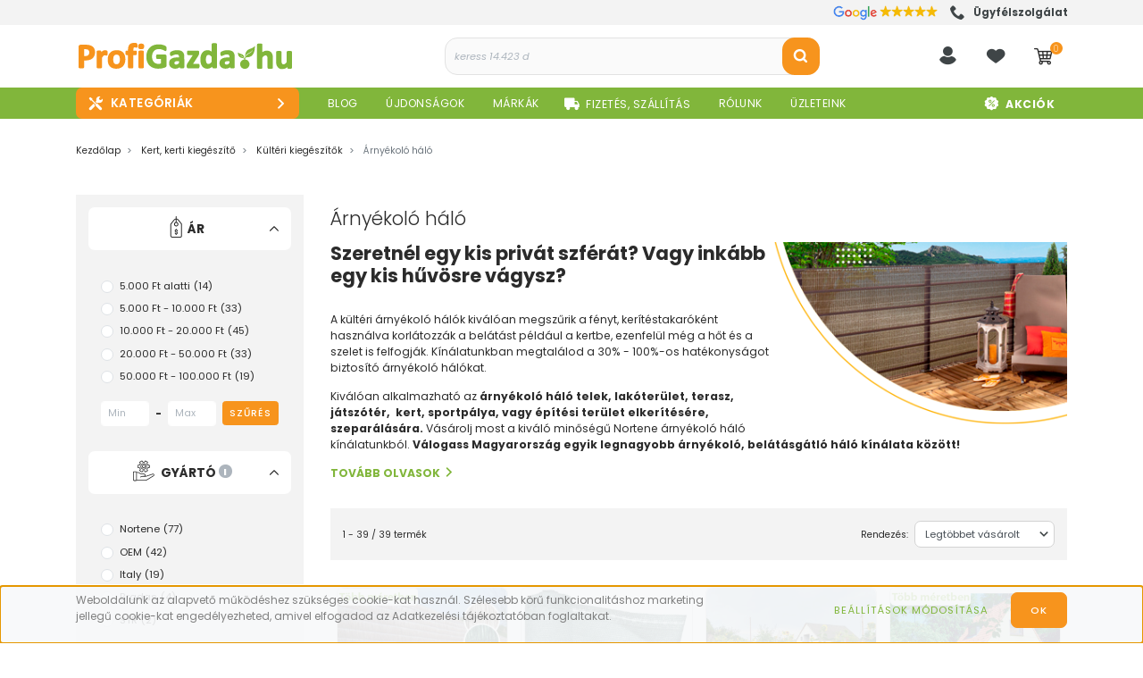

--- FILE ---
content_type: text/html; charset=UTF-8
request_url: https://www.profigazda.hu/kert_es_otthon_88/kulteri_kiegeszitok_231/arnyekolo_halok_234
body_size: 123446
content:

<!DOCTYPE html>
<html lang="hu" dir="ltr">
<head>
    <title>Árnyékoló háló rendelés - Profigazda.hu</title>
    <meta charset="utf-8">
    <meta name="description" content="Belátásgátló, árnyékoló háló kapható - 45 fajta, 30%-100%-os több színben, méretben. Raktárról, akár ingyenes szállítással. Kedvező árak, folyamatos akciók.">
    <meta name="robots" content="index, follow">
    <meta property="og:title" content="Árnyékoló háló rendelés - Profigazda.hu" />
    <meta property="og:description" content="Belátásgátló, árnyékoló háló kapható - 45 fajta, 30%-100%-os több színben, méretben. Raktárról, akár ingyenes szállítással. Kedvező árak, folyamatos akciók." />
    <meta property="og:type" content="website" />
    <meta property="og:url" content="https://www.profigazda.hu/kert_es_otthon_88/kulteri_kiegeszitok_231/arnyekolo_halok_234" />
    <meta property="og:image" content="https://profigazda.cdn.shoprenter.hu/custom/profigazda/image/cache/w1200h628/kategoriak/legnepszerubb/arnyekolo-halok-kategoria-profigazda.jpg?lastmod=0.1763805228" />
    <link href="https://profigazda.cdn.shoprenter.hu/custom/profigazda/image/data/logok/profigazda-logo-favicon-2024-.png?lastmod=1732509024.1763805228" rel="icon" />
    <link href="https://profigazda.cdn.shoprenter.hu/custom/profigazda/image/data/logok/profigazda-logo-favicon-2024-.png?lastmod=1732509024.1763805228" rel="apple-touch-icon" />
    <base href="https://www.profigazda.hu:443" />
    <meta name="google-site-verification" content="v3uCp8M8P5jmhJc0L3_PuDoaxVWWprylpWbNDHGAbSM" />
<meta name="p:domain_verify" content="72ffa5073f72b1be4451124c837efe92"/> <!-- Pinterest -->

    	<meta name="viewport" content="width=device-width, initial-scale=1">
					<link href="https://www.profigazda.hu/kert_es_otthon_88/kulteri_kiegeszitok_231/arnyekolo_halok_234" rel="canonical" media="print" onload="this.media='all'">
		
            
                <link rel="preconnect" href="https://fonts.googleapis.com">
    <link rel="preconnect" href="https://fonts.gstatic.com" crossorigin>
    
	<link href="https://fonts.googleapis.com/css2?family=Poppins:ital,wght@0,100;0,200;0,300;0,400;0,500;0,600;0,700;0,800;0,900;1,100;1,200;1,300;1,400;1,500;1,600;1,700;1,800;1,900&display=swap" rel="stylesheet">
	
    <link href="https://cdnjs.cloudflare.com/ajax/libs/fancybox/3.5.7/jquery.fancybox.min.css" rel="stylesheet" media="print" onload="this.media='all'"/>

						<link rel="stylesheet" href="https://profigazda.cdn.shoprenter.hu/web/compiled/css/jquery_ui.css?v=1768831128" media="screen">
								<link rel="stylesheet" href="https://profigazda.cdn.shoprenter.hu/custom/profigazda/catalog/view/theme/starter_global/style/1726222080.1582880535.1757941680.1754562474.css?v=null.1763805228" media="screen">
			    <script>
        window.nonProductQuality = 80;
    </script>
	
    	<script>
/*! jQuery v1.10.2 | (c) 2005, 2013 jQuery Foundation, Inc. | jquery.org/license
//@ sourceMappingURL=jquery.min.map
*/
(function(e,t){var n,r,i=typeof t,o=e.location,a=e.document,s=a.documentElement,l=e.jQuery,u=e.$,c={},p=[],f="1.10.2",d=p.concat,h=p.push,g=p.slice,m=p.indexOf,y=c.toString,v=c.hasOwnProperty,b=f.trim,x=function(e,t){return new x.fn.init(e,t,r)},w=/[+-]?(?:\d*\.|)\d+(?:[eE][+-]?\d+|)/.source,T=/\S+/g,C=/^[\s\uFEFF\xA0]+|[\s\uFEFF\xA0]+$/g,N=/^(?:\s*(<[\w\W]+>)[^>]*|#([\w-]*))$/,k=/^<(\w+)\s*\/?>(?:<\/\1>|)$/,E=/^[\],:{}\s]*$/,S=/(?:^|:|,)(?:\s*\[)+/g,A=/\\(?:["\\\/bfnrt]|u[\da-fA-F]{4})/g,j=/"[^"\\\r\n]*"|true|false|null|-?(?:\d+\.|)\d+(?:[eE][+-]?\d+|)/g,D=/^-ms-/,L=/-([\da-z])/gi,H=function(e,t){return t.toUpperCase()},q=function(e){(a.addEventListener||"load"===e.type||"complete"===a.readyState)&&(_(),x.ready())},_=function(){a.addEventListener?(a.removeEventListener("DOMContentLoaded",q,!1),e.removeEventListener("load",q,!1)):(a.detachEvent("onreadystatechange",q),e.detachEvent("onload",q))};x.fn=x.prototype={jquery:f,constructor:x,init:function(e,n,r){var i,o;if(!e)return this;if("string"==typeof e){if(i="<"===e.charAt(0)&&">"===e.charAt(e.length-1)&&e.length>=3?[null,e,null]:N.exec(e),!i||!i[1]&&n)return!n||n.jquery?(n||r).find(e):this.constructor(n).find(e);if(i[1]){if(n=n instanceof x?n[0]:n,x.merge(this,x.parseHTML(i[1],n&&n.nodeType?n.ownerDocument||n:a,!0)),k.test(i[1])&&x.isPlainObject(n))for(i in n)x.isFunction(this[i])?this[i](n[i]):this.attr(i,n[i]);return this}if(o=a.getElementById(i[2]),o&&o.parentNode){if(o.id!==i[2])return r.find(e);this.length=1,this[0]=o}return this.context=a,this.selector=e,this}return e.nodeType?(this.context=this[0]=e,this.length=1,this):x.isFunction(e)?r.ready(e):(e.selector!==t&&(this.selector=e.selector,this.context=e.context),x.makeArray(e,this))},selector:"",length:0,toArray:function(){return g.call(this)},get:function(e){return null==e?this.toArray():0>e?this[this.length+e]:this[e]},pushStack:function(e){var t=x.merge(this.constructor(),e);return t.prevObject=this,t.context=this.context,t},each:function(e,t){return x.each(this,e,t)},ready:function(e){return x.ready.promise().done(e),this},slice:function(){return this.pushStack(g.apply(this,arguments))},first:function(){return this.eq(0)},last:function(){return this.eq(-1)},eq:function(e){var t=this.length,n=+e+(0>e?t:0);return this.pushStack(n>=0&&t>n?[this[n]]:[])},map:function(e){return this.pushStack(x.map(this,function(t,n){return e.call(t,n,t)}))},end:function(){return this.prevObject||this.constructor(null)},push:h,sort:[].sort,splice:[].splice},x.fn.init.prototype=x.fn,x.extend=x.fn.extend=function(){var e,n,r,i,o,a,s=arguments[0]||{},l=1,u=arguments.length,c=!1;for("boolean"==typeof s&&(c=s,s=arguments[1]||{},l=2),"object"==typeof s||x.isFunction(s)||(s={}),u===l&&(s=this,--l);u>l;l++)if(null!=(o=arguments[l]))for(i in o)e=s[i],r=o[i],s!==r&&(c&&r&&(x.isPlainObject(r)||(n=x.isArray(r)))?(n?(n=!1,a=e&&x.isArray(e)?e:[]):a=e&&x.isPlainObject(e)?e:{},s[i]=x.extend(c,a,r)):r!==t&&(s[i]=r));return s},x.extend({expando:"jQuery"+(f+Math.random()).replace(/\D/g,""),noConflict:function(t){return e.$===x&&(e.$=u),t&&e.jQuery===x&&(e.jQuery=l),x},isReady:!1,readyWait:1,holdReady:function(e){e?x.readyWait++:x.ready(!0)},ready:function(e){if(e===!0?!--x.readyWait:!x.isReady){if(!a.body)return setTimeout(x.ready);x.isReady=!0,e!==!0&&--x.readyWait>0||(n.resolveWith(a,[x]),x.fn.trigger&&x(a).trigger("ready").off("ready"))}},isFunction:function(e){return"function"===x.type(e)},isArray:Array.isArray||function(e){return"array"===x.type(e)},isWindow:function(e){return null!=e&&e==e.window},isNumeric:function(e){return!isNaN(parseFloat(e))&&isFinite(e)},type:function(e){return null==e?e+"":"object"==typeof e||"function"==typeof e?c[y.call(e)]||"object":typeof e},isPlainObject:function(e){var n;if(!e||"object"!==x.type(e)||e.nodeType||x.isWindow(e))return!1;try{if(e.constructor&&!v.call(e,"constructor")&&!v.call(e.constructor.prototype,"isPrototypeOf"))return!1}catch(r){return!1}if(x.support.ownLast)for(n in e)return v.call(e,n);for(n in e);return n===t||v.call(e,n)},isEmptyObject:function(e){var t;for(t in e)return!1;return!0},error:function(e){throw Error(e)},parseHTML:function(e,t,n){if(!e||"string"!=typeof e)return null;"boolean"==typeof t&&(n=t,t=!1),t=t||a;var r=k.exec(e),i=!n&&[];return r?[t.createElement(r[1])]:(r=x.buildFragment([e],t,i),i&&x(i).remove(),x.merge([],r.childNodes))},parseJSON:function(n){return e.JSON&&e.JSON.parse?e.JSON.parse(n):null===n?n:"string"==typeof n&&(n=x.trim(n),n&&E.test(n.replace(A,"@").replace(j,"]").replace(S,"")))?Function("return "+n)():(x.error("Invalid JSON: "+n),t)},parseXML:function(n){var r,i;if(!n||"string"!=typeof n)return null;try{e.DOMParser?(i=new DOMParser,r=i.parseFromString(n,"text/xml")):(r=new ActiveXObject("Microsoft.XMLDOM"),r.async="false",r.loadXML(n))}catch(o){r=t}return r&&r.documentElement&&!r.getElementsByTagName("parsererror").length||x.error("Invalid XML: "+n),r},noop:function(){},globalEval:function(t){t&&x.trim(t)&&(e.execScript||function(t){e.eval.call(e,t)})(t)},camelCase:function(e){return e.replace(D,"ms-").replace(L,H)},nodeName:function(e,t){return e.nodeName&&e.nodeName.toLowerCase()===t.toLowerCase()},each:function(e,t,n){var r,i=0,o=e.length,a=M(e);if(n){if(a){for(;o>i;i++)if(r=t.apply(e[i],n),r===!1)break}else for(i in e)if(r=t.apply(e[i],n),r===!1)break}else if(a){for(;o>i;i++)if(r=t.call(e[i],i,e[i]),r===!1)break}else for(i in e)if(r=t.call(e[i],i,e[i]),r===!1)break;return e},trim:b&&!b.call("\ufeff\u00a0")?function(e){return null==e?"":b.call(e)}:function(e){return null==e?"":(e+"").replace(C,"")},makeArray:function(e,t){var n=t||[];return null!=e&&(M(Object(e))?x.merge(n,"string"==typeof e?[e]:e):h.call(n,e)),n},inArray:function(e,t,n){var r;if(t){if(m)return m.call(t,e,n);for(r=t.length,n=n?0>n?Math.max(0,r+n):n:0;r>n;n++)if(n in t&&t[n]===e)return n}return-1},merge:function(e,n){var r=n.length,i=e.length,o=0;if("number"==typeof r)for(;r>o;o++)e[i++]=n[o];else while(n[o]!==t)e[i++]=n[o++];return e.length=i,e},grep:function(e,t,n){var r,i=[],o=0,a=e.length;for(n=!!n;a>o;o++)r=!!t(e[o],o),n!==r&&i.push(e[o]);return i},map:function(e,t,n){var r,i=0,o=e.length,a=M(e),s=[];if(a)for(;o>i;i++)r=t(e[i],i,n),null!=r&&(s[s.length]=r);else for(i in e)r=t(e[i],i,n),null!=r&&(s[s.length]=r);return d.apply([],s)},guid:1,proxy:function(e,n){var r,i,o;return"string"==typeof n&&(o=e[n],n=e,e=o),x.isFunction(e)?(r=g.call(arguments,2),i=function(){return e.apply(n||this,r.concat(g.call(arguments)))},i.guid=e.guid=e.guid||x.guid++,i):t},access:function(e,n,r,i,o,a,s){var l=0,u=e.length,c=null==r;if("object"===x.type(r)){o=!0;for(l in r)x.access(e,n,l,r[l],!0,a,s)}else if(i!==t&&(o=!0,x.isFunction(i)||(s=!0),c&&(s?(n.call(e,i),n=null):(c=n,n=function(e,t,n){return c.call(x(e),n)})),n))for(;u>l;l++)n(e[l],r,s?i:i.call(e[l],l,n(e[l],r)));return o?e:c?n.call(e):u?n(e[0],r):a},now:function(){return(new Date).getTime()},swap:function(e,t,n,r){var i,o,a={};for(o in t)a[o]=e.style[o],e.style[o]=t[o];i=n.apply(e,r||[]);for(o in t)e.style[o]=a[o];return i}}),x.ready.promise=function(t){if(!n)if(n=x.Deferred(),"complete"===a.readyState)setTimeout(x.ready);else if(a.addEventListener)a.addEventListener("DOMContentLoaded",q,!1),e.addEventListener("load",q,!1);else{a.attachEvent("onreadystatechange",q),e.attachEvent("onload",q);var r=!1;try{r=null==e.frameElement&&a.documentElement}catch(i){}r&&r.doScroll&&function o(){if(!x.isReady){try{r.doScroll("left")}catch(e){return setTimeout(o,50)}_(),x.ready()}}()}return n.promise(t)},x.each("Boolean Number String Function Array Date RegExp Object Error".split(" "),function(e,t){c["[object "+t+"]"]=t.toLowerCase()});function M(e){var t=e.length,n=x.type(e);return x.isWindow(e)?!1:1===e.nodeType&&t?!0:"array"===n||"function"!==n&&(0===t||"number"==typeof t&&t>0&&t-1 in e)}r=x(a),function(e,t){var n,r,i,o,a,s,l,u,c,p,f,d,h,g,m,y,v,b="sizzle"+-new Date,w=e.document,T=0,C=0,N=st(),k=st(),E=st(),S=!1,A=function(e,t){return e===t?(S=!0,0):0},j=typeof t,D=1<<31,L={}.hasOwnProperty,H=[],q=H.pop,_=H.push,M=H.push,O=H.slice,F=H.indexOf||function(e){var t=0,n=this.length;for(;n>t;t++)if(this[t]===e)return t;return-1},B="checked|selected|async|autofocus|autoplay|controls|defer|disabled|hidden|ismap|loop|multiple|open|readonly|required|scoped",P="[\\x20\\t\\r\\n\\f]",R="(?:\\\\.|[\\w-]|[^\\x00-\\xa0])+",W=R.replace("w","w#"),$="\\["+P+"*("+R+")"+P+"*(?:([*^$|!~]?=)"+P+"*(?:(['\"])((?:\\\\.|[^\\\\])*?)\\3|("+W+")|)|)"+P+"*\\]",I=":("+R+")(?:\\(((['\"])((?:\\\\.|[^\\\\])*?)\\3|((?:\\\\.|[^\\\\()[\\]]|"+$.replace(3,8)+")*)|.*)\\)|)",z=RegExp("^"+P+"+|((?:^|[^\\\\])(?:\\\\.)*)"+P+"+$","g"),X=RegExp("^"+P+"*,"+P+"*"),U=RegExp("^"+P+"*([>+~]|"+P+")"+P+"*"),V=RegExp(P+"*[+~]"),Y=RegExp("="+P+"*([^\\]'\"]*)"+P+"*\\]","g"),J=RegExp(I),G=RegExp("^"+W+"$"),Q={ID:RegExp("^#("+R+")"),CLASS:RegExp("^\\.("+R+")"),TAG:RegExp("^("+R.replace("w","w*")+")"),ATTR:RegExp("^"+$),PSEUDO:RegExp("^"+I),CHILD:RegExp("^:(only|first|last|nth|nth-last)-(child|of-type)(?:\\("+P+"*(even|odd|(([+-]|)(\\d*)n|)"+P+"*(?:([+-]|)"+P+"*(\\d+)|))"+P+"*\\)|)","i"),bool:RegExp("^(?:"+B+")$","i"),needsContext:RegExp("^"+P+"*[>+~]|:(even|odd|eq|gt|lt|nth|first|last)(?:\\("+P+"*((?:-\\d)?\\d*)"+P+"*\\)|)(?=[^-]|$)","i")},K=/^[^{]+\{\s*\[native \w/,Z=/^(?:#([\w-]+)|(\w+)|\.([\w-]+))$/,et=/^(?:input|select|textarea|button)$/i,tt=/^h\d$/i,nt=/'|\\/g,rt=RegExp("\\\\([\\da-f]{1,6}"+P+"?|("+P+")|.)","ig"),it=function(e,t,n){var r="0x"+t-65536;return r!==r||n?t:0>r?String.fromCharCode(r+65536):String.fromCharCode(55296|r>>10,56320|1023&r)};try{M.apply(H=O.call(w.childNodes),w.childNodes),H[w.childNodes.length].nodeType}catch(ot){M={apply:H.length?function(e,t){_.apply(e,O.call(t))}:function(e,t){var n=e.length,r=0;while(e[n++]=t[r++]);e.length=n-1}}}function at(e,t,n,i){var o,a,s,l,u,c,d,m,y,x;if((t?t.ownerDocument||t:w)!==f&&p(t),t=t||f,n=n||[],!e||"string"!=typeof e)return n;if(1!==(l=t.nodeType)&&9!==l)return[];if(h&&!i){if(o=Z.exec(e))if(s=o[1]){if(9===l){if(a=t.getElementById(s),!a||!a.parentNode)return n;if(a.id===s)return n.push(a),n}else if(t.ownerDocument&&(a=t.ownerDocument.getElementById(s))&&v(t,a)&&a.id===s)return n.push(a),n}else{if(o[2])return M.apply(n,t.getElementsByTagName(e)),n;if((s=o[3])&&r.getElementsByClassName&&t.getElementsByClassName)return M.apply(n,t.getElementsByClassName(s)),n}if(r.qsa&&(!g||!g.test(e))){if(m=d=b,y=t,x=9===l&&e,1===l&&"object"!==t.nodeName.toLowerCase()){c=mt(e),(d=t.getAttribute("id"))?m=d.replace(nt,"\\$&"):t.setAttribute("id",m),m="[id='"+m+"'] ",u=c.length;while(u--)c[u]=m+yt(c[u]);y=V.test(e)&&t.parentNode||t,x=c.join(",")}if(x)try{return M.apply(n,y.querySelectorAll(x)),n}catch(T){}finally{d||t.removeAttribute("id")}}}return kt(e.replace(z,"$1"),t,n,i)}function st(){var e=[];function t(n,r){return e.push(n+=" ")>o.cacheLength&&delete t[e.shift()],t[n]=r}return t}function lt(e){return e[b]=!0,e}function ut(e){var t=f.createElement("div");try{return!!e(t)}catch(n){return!1}finally{t.parentNode&&t.parentNode.removeChild(t),t=null}}function ct(e,t){var n=e.split("|"),r=e.length;while(r--)o.attrHandle[n[r]]=t}function pt(e,t){var n=t&&e,r=n&&1===e.nodeType&&1===t.nodeType&&(~t.sourceIndex||D)-(~e.sourceIndex||D);if(r)return r;if(n)while(n=n.nextSibling)if(n===t)return-1;return e?1:-1}function ft(e){return function(t){var n=t.nodeName.toLowerCase();return"input"===n&&t.type===e}}function dt(e){return function(t){var n=t.nodeName.toLowerCase();return("input"===n||"button"===n)&&t.type===e}}function ht(e){return lt(function(t){return t=+t,lt(function(n,r){var i,o=e([],n.length,t),a=o.length;while(a--)n[i=o[a]]&&(n[i]=!(r[i]=n[i]))})})}s=at.isXML=function(e){var t=e&&(e.ownerDocument||e).documentElement;return t?"HTML"!==t.nodeName:!1},r=at.support={},p=at.setDocument=function(e){var n=e?e.ownerDocument||e:w,i=n.defaultView;return n!==f&&9===n.nodeType&&n.documentElement?(f=n,d=n.documentElement,h=!s(n),i&&i.attachEvent&&i!==i.top&&i.attachEvent("onbeforeunload",function(){p()}),r.attributes=ut(function(e){return e.className="i",!e.getAttribute("className")}),r.getElementsByTagName=ut(function(e){return e.appendChild(n.createComment("")),!e.getElementsByTagName("*").length}),r.getElementsByClassName=ut(function(e){return e.innerHTML="<div class='a'></div><div class='a i'></div>",e.firstChild.className="i",2===e.getElementsByClassName("i").length}),r.getById=ut(function(e){return d.appendChild(e).id=b,!n.getElementsByName||!n.getElementsByName(b).length}),r.getById?(o.find.ID=function(e,t){if(typeof t.getElementById!==j&&h){var n=t.getElementById(e);return n&&n.parentNode?[n]:[]}},o.filter.ID=function(e){var t=e.replace(rt,it);return function(e){return e.getAttribute("id")===t}}):(delete o.find.ID,o.filter.ID=function(e){var t=e.replace(rt,it);return function(e){var n=typeof e.getAttributeNode!==j&&e.getAttributeNode("id");return n&&n.value===t}}),o.find.TAG=r.getElementsByTagName?function(e,n){return typeof n.getElementsByTagName!==j?n.getElementsByTagName(e):t}:function(e,t){var n,r=[],i=0,o=t.getElementsByTagName(e);if("*"===e){while(n=o[i++])1===n.nodeType&&r.push(n);return r}return o},o.find.CLASS=r.getElementsByClassName&&function(e,n){return typeof n.getElementsByClassName!==j&&h?n.getElementsByClassName(e):t},m=[],g=[],(r.qsa=K.test(n.querySelectorAll))&&(ut(function(e){e.innerHTML="<select><option selected=''></option></select>",e.querySelectorAll("[selected]").length||g.push("\\["+P+"*(?:value|"+B+")"),e.querySelectorAll(":checked").length||g.push(":checked")}),ut(function(e){var t=n.createElement("input");t.setAttribute("type","hidden"),e.appendChild(t).setAttribute("t",""),e.querySelectorAll("[t^='']").length&&g.push("[*^$]="+P+"*(?:''|\"\")"),e.querySelectorAll(":enabled").length||g.push(":enabled",":disabled"),e.querySelectorAll("*,:x"),g.push(",.*:")})),(r.matchesSelector=K.test(y=d.webkitMatchesSelector||d.mozMatchesSelector||d.oMatchesSelector||d.msMatchesSelector))&&ut(function(e){r.disconnectedMatch=y.call(e,"div"),y.call(e,"[s!='']:x"),m.push("!=",I)}),g=g.length&&RegExp(g.join("|")),m=m.length&&RegExp(m.join("|")),v=K.test(d.contains)||d.compareDocumentPosition?function(e,t){var n=9===e.nodeType?e.documentElement:e,r=t&&t.parentNode;return e===r||!(!r||1!==r.nodeType||!(n.contains?n.contains(r):e.compareDocumentPosition&&16&e.compareDocumentPosition(r)))}:function(e,t){if(t)while(t=t.parentNode)if(t===e)return!0;return!1},A=d.compareDocumentPosition?function(e,t){if(e===t)return S=!0,0;var i=t.compareDocumentPosition&&e.compareDocumentPosition&&e.compareDocumentPosition(t);return i?1&i||!r.sortDetached&&t.compareDocumentPosition(e)===i?e===n||v(w,e)?-1:t===n||v(w,t)?1:c?F.call(c,e)-F.call(c,t):0:4&i?-1:1:e.compareDocumentPosition?-1:1}:function(e,t){var r,i=0,o=e.parentNode,a=t.parentNode,s=[e],l=[t];if(e===t)return S=!0,0;if(!o||!a)return e===n?-1:t===n?1:o?-1:a?1:c?F.call(c,e)-F.call(c,t):0;if(o===a)return pt(e,t);r=e;while(r=r.parentNode)s.unshift(r);r=t;while(r=r.parentNode)l.unshift(r);while(s[i]===l[i])i++;return i?pt(s[i],l[i]):s[i]===w?-1:l[i]===w?1:0},n):f},at.matches=function(e,t){return at(e,null,null,t)},at.matchesSelector=function(e,t){if((e.ownerDocument||e)!==f&&p(e),t=t.replace(Y,"='$1']"),!(!r.matchesSelector||!h||m&&m.test(t)||g&&g.test(t)))try{var n=y.call(e,t);if(n||r.disconnectedMatch||e.document&&11!==e.document.nodeType)return n}catch(i){}return at(t,f,null,[e]).length>0},at.contains=function(e,t){return(e.ownerDocument||e)!==f&&p(e),v(e,t)},at.attr=function(e,n){(e.ownerDocument||e)!==f&&p(e);var i=o.attrHandle[n.toLowerCase()],a=i&&L.call(o.attrHandle,n.toLowerCase())?i(e,n,!h):t;return a===t?r.attributes||!h?e.getAttribute(n):(a=e.getAttributeNode(n))&&a.specified?a.value:null:a},at.error=function(e){throw Error("Syntax error, unrecognized expression: "+e)},at.uniqueSort=function(e){var t,n=[],i=0,o=0;if(S=!r.detectDuplicates,c=!r.sortStable&&e.slice(0),e.sort(A),S){while(t=e[o++])t===e[o]&&(i=n.push(o));while(i--)e.splice(n[i],1)}return e},a=at.getText=function(e){var t,n="",r=0,i=e.nodeType;if(i){if(1===i||9===i||11===i){if("string"==typeof e.textContent)return e.textContent;for(e=e.firstChild;e;e=e.nextSibling)n+=a(e)}else if(3===i||4===i)return e.nodeValue}else for(;t=e[r];r++)n+=a(t);return n},o=at.selectors={cacheLength:50,createPseudo:lt,match:Q,attrHandle:{},find:{},relative:{">":{dir:"parentNode",first:!0}," ":{dir:"parentNode"},"+":{dir:"previousSibling",first:!0},"~":{dir:"previousSibling"}},preFilter:{ATTR:function(e){return e[1]=e[1].replace(rt,it),e[3]=(e[4]||e[5]||"").replace(rt,it),"~="===e[2]&&(e[3]=" "+e[3]+" "),e.slice(0,4)},CHILD:function(e){return e[1]=e[1].toLowerCase(),"nth"===e[1].slice(0,3)?(e[3]||at.error(e[0]),e[4]=+(e[4]?e[5]+(e[6]||1):2*("even"===e[3]||"odd"===e[3])),e[5]=+(e[7]+e[8]||"odd"===e[3])):e[3]&&at.error(e[0]),e},PSEUDO:function(e){var n,r=!e[5]&&e[2];return Q.CHILD.test(e[0])?null:(e[3]&&e[4]!==t?e[2]=e[4]:r&&J.test(r)&&(n=mt(r,!0))&&(n=r.indexOf(")",r.length-n)-r.length)&&(e[0]=e[0].slice(0,n),e[2]=r.slice(0,n)),e.slice(0,3))}},filter:{TAG:function(e){var t=e.replace(rt,it).toLowerCase();return"*"===e?function(){return!0}:function(e){return e.nodeName&&e.nodeName.toLowerCase()===t}},CLASS:function(e){var t=N[e+" "];return t||(t=RegExp("(^|"+P+")"+e+"("+P+"|$)"))&&N(e,function(e){return t.test("string"==typeof e.className&&e.className||typeof e.getAttribute!==j&&e.getAttribute("class")||"")})},ATTR:function(e,t,n){return function(r){var i=at.attr(r,e);return null==i?"!="===t:t?(i+="","="===t?i===n:"!="===t?i!==n:"^="===t?n&&0===i.indexOf(n):"*="===t?n&&i.indexOf(n)>-1:"$="===t?n&&i.slice(-n.length)===n:"~="===t?(" "+i+" ").indexOf(n)>-1:"|="===t?i===n||i.slice(0,n.length+1)===n+"-":!1):!0}},CHILD:function(e,t,n,r,i){var o="nth"!==e.slice(0,3),a="last"!==e.slice(-4),s="of-type"===t;return 1===r&&0===i?function(e){return!!e.parentNode}:function(t,n,l){var u,c,p,f,d,h,g=o!==a?"nextSibling":"previousSibling",m=t.parentNode,y=s&&t.nodeName.toLowerCase(),v=!l&&!s;if(m){if(o){while(g){p=t;while(p=p[g])if(s?p.nodeName.toLowerCase()===y:1===p.nodeType)return!1;h=g="only"===e&&!h&&"nextSibling"}return!0}if(h=[a?m.firstChild:m.lastChild],a&&v){c=m[b]||(m[b]={}),u=c[e]||[],d=u[0]===T&&u[1],f=u[0]===T&&u[2],p=d&&m.childNodes[d];while(p=++d&&p&&p[g]||(f=d=0)||h.pop())if(1===p.nodeType&&++f&&p===t){c[e]=[T,d,f];break}}else if(v&&(u=(t[b]||(t[b]={}))[e])&&u[0]===T)f=u[1];else while(p=++d&&p&&p[g]||(f=d=0)||h.pop())if((s?p.nodeName.toLowerCase()===y:1===p.nodeType)&&++f&&(v&&((p[b]||(p[b]={}))[e]=[T,f]),p===t))break;return f-=i,f===r||0===f%r&&f/r>=0}}},PSEUDO:function(e,t){var n,r=o.pseudos[e]||o.setFilters[e.toLowerCase()]||at.error("unsupported pseudo: "+e);return r[b]?r(t):r.length>1?(n=[e,e,"",t],o.setFilters.hasOwnProperty(e.toLowerCase())?lt(function(e,n){var i,o=r(e,t),a=o.length;while(a--)i=F.call(e,o[a]),e[i]=!(n[i]=o[a])}):function(e){return r(e,0,n)}):r}},pseudos:{not:lt(function(e){var t=[],n=[],r=l(e.replace(z,"$1"));return r[b]?lt(function(e,t,n,i){var o,a=r(e,null,i,[]),s=e.length;while(s--)(o=a[s])&&(e[s]=!(t[s]=o))}):function(e,i,o){return t[0]=e,r(t,null,o,n),!n.pop()}}),has:lt(function(e){return function(t){return at(e,t).length>0}}),contains:lt(function(e){return function(t){return(t.textContent||t.innerText||a(t)).indexOf(e)>-1}}),lang:lt(function(e){return G.test(e||"")||at.error("unsupported lang: "+e),e=e.replace(rt,it).toLowerCase(),function(t){var n;do if(n=h?t.lang:t.getAttribute("xml:lang")||t.getAttribute("lang"))return n=n.toLowerCase(),n===e||0===n.indexOf(e+"-");while((t=t.parentNode)&&1===t.nodeType);return!1}}),target:function(t){var n=e.location&&e.location.hash;return n&&n.slice(1)===t.id},root:function(e){return e===d},focus:function(e){return e===f.activeElement&&(!f.hasFocus||f.hasFocus())&&!!(e.type||e.href||~e.tabIndex)},enabled:function(e){return e.disabled===!1},disabled:function(e){return e.disabled===!0},checked:function(e){var t=e.nodeName.toLowerCase();return"input"===t&&!!e.checked||"option"===t&&!!e.selected},selected:function(e){return e.parentNode&&e.parentNode.selectedIndex,e.selected===!0},empty:function(e){for(e=e.firstChild;e;e=e.nextSibling)if(e.nodeName>"@"||3===e.nodeType||4===e.nodeType)return!1;return!0},parent:function(e){return!o.pseudos.empty(e)},header:function(e){return tt.test(e.nodeName)},input:function(e){return et.test(e.nodeName)},button:function(e){var t=e.nodeName.toLowerCase();return"input"===t&&"button"===e.type||"button"===t},text:function(e){var t;return"input"===e.nodeName.toLowerCase()&&"text"===e.type&&(null==(t=e.getAttribute("type"))||t.toLowerCase()===e.type)},first:ht(function(){return[0]}),last:ht(function(e,t){return[t-1]}),eq:ht(function(e,t,n){return[0>n?n+t:n]}),even:ht(function(e,t){var n=0;for(;t>n;n+=2)e.push(n);return e}),odd:ht(function(e,t){var n=1;for(;t>n;n+=2)e.push(n);return e}),lt:ht(function(e,t,n){var r=0>n?n+t:n;for(;--r>=0;)e.push(r);return e}),gt:ht(function(e,t,n){var r=0>n?n+t:n;for(;t>++r;)e.push(r);return e})}},o.pseudos.nth=o.pseudos.eq;for(n in{radio:!0,checkbox:!0,file:!0,password:!0,image:!0})o.pseudos[n]=ft(n);for(n in{submit:!0,reset:!0})o.pseudos[n]=dt(n);function gt(){}gt.prototype=o.filters=o.pseudos,o.setFilters=new gt;function mt(e,t){var n,r,i,a,s,l,u,c=k[e+" "];if(c)return t?0:c.slice(0);s=e,l=[],u=o.preFilter;while(s){(!n||(r=X.exec(s)))&&(r&&(s=s.slice(r[0].length)||s),l.push(i=[])),n=!1,(r=U.exec(s))&&(n=r.shift(),i.push({value:n,type:r[0].replace(z," ")}),s=s.slice(n.length));for(a in o.filter)!(r=Q[a].exec(s))||u[a]&&!(r=u[a](r))||(n=r.shift(),i.push({value:n,type:a,matches:r}),s=s.slice(n.length));if(!n)break}return t?s.length:s?at.error(e):k(e,l).slice(0)}function yt(e){var t=0,n=e.length,r="";for(;n>t;t++)r+=e[t].value;return r}function vt(e,t,n){var r=t.dir,o=n&&"parentNode"===r,a=C++;return t.first?function(t,n,i){while(t=t[r])if(1===t.nodeType||o)return e(t,n,i)}:function(t,n,s){var l,u,c,p=T+" "+a;if(s){while(t=t[r])if((1===t.nodeType||o)&&e(t,n,s))return!0}else while(t=t[r])if(1===t.nodeType||o)if(c=t[b]||(t[b]={}),(u=c[r])&&u[0]===p){if((l=u[1])===!0||l===i)return l===!0}else if(u=c[r]=[p],u[1]=e(t,n,s)||i,u[1]===!0)return!0}}function bt(e){return e.length>1?function(t,n,r){var i=e.length;while(i--)if(!e[i](t,n,r))return!1;return!0}:e[0]}function xt(e,t,n,r,i){var o,a=[],s=0,l=e.length,u=null!=t;for(;l>s;s++)(o=e[s])&&(!n||n(o,r,i))&&(a.push(o),u&&t.push(s));return a}function wt(e,t,n,r,i,o){return r&&!r[b]&&(r=wt(r)),i&&!i[b]&&(i=wt(i,o)),lt(function(o,a,s,l){var u,c,p,f=[],d=[],h=a.length,g=o||Nt(t||"*",s.nodeType?[s]:s,[]),m=!e||!o&&t?g:xt(g,f,e,s,l),y=n?i||(o?e:h||r)?[]:a:m;if(n&&n(m,y,s,l),r){u=xt(y,d),r(u,[],s,l),c=u.length;while(c--)(p=u[c])&&(y[d[c]]=!(m[d[c]]=p))}if(o){if(i||e){if(i){u=[],c=y.length;while(c--)(p=y[c])&&u.push(m[c]=p);i(null,y=[],u,l)}c=y.length;while(c--)(p=y[c])&&(u=i?F.call(o,p):f[c])>-1&&(o[u]=!(a[u]=p))}}else y=xt(y===a?y.splice(h,y.length):y),i?i(null,a,y,l):M.apply(a,y)})}function Tt(e){var t,n,r,i=e.length,a=o.relative[e[0].type],s=a||o.relative[" "],l=a?1:0,c=vt(function(e){return e===t},s,!0),p=vt(function(e){return F.call(t,e)>-1},s,!0),f=[function(e,n,r){return!a&&(r||n!==u)||((t=n).nodeType?c(e,n,r):p(e,n,r))}];for(;i>l;l++)if(n=o.relative[e[l].type])f=[vt(bt(f),n)];else{if(n=o.filter[e[l].type].apply(null,e[l].matches),n[b]){for(r=++l;i>r;r++)if(o.relative[e[r].type])break;return wt(l>1&&bt(f),l>1&&yt(e.slice(0,l-1).concat({value:" "===e[l-2].type?"*":""})).replace(z,"$1"),n,r>l&&Tt(e.slice(l,r)),i>r&&Tt(e=e.slice(r)),i>r&&yt(e))}f.push(n)}return bt(f)}function Ct(e,t){var n=0,r=t.length>0,a=e.length>0,s=function(s,l,c,p,d){var h,g,m,y=[],v=0,b="0",x=s&&[],w=null!=d,C=u,N=s||a&&o.find.TAG("*",d&&l.parentNode||l),k=T+=null==C?1:Math.random()||.1;for(w&&(u=l!==f&&l,i=n);null!=(h=N[b]);b++){if(a&&h){g=0;while(m=e[g++])if(m(h,l,c)){p.push(h);break}w&&(T=k,i=++n)}r&&((h=!m&&h)&&v--,s&&x.push(h))}if(v+=b,r&&b!==v){g=0;while(m=t[g++])m(x,y,l,c);if(s){if(v>0)while(b--)x[b]||y[b]||(y[b]=q.call(p));y=xt(y)}M.apply(p,y),w&&!s&&y.length>0&&v+t.length>1&&at.uniqueSort(p)}return w&&(T=k,u=C),x};return r?lt(s):s}l=at.compile=function(e,t){var n,r=[],i=[],o=E[e+" "];if(!o){t||(t=mt(e)),n=t.length;while(n--)o=Tt(t[n]),o[b]?r.push(o):i.push(o);o=E(e,Ct(i,r))}return o};function Nt(e,t,n){var r=0,i=t.length;for(;i>r;r++)at(e,t[r],n);return n}function kt(e,t,n,i){var a,s,u,c,p,f=mt(e);if(!i&&1===f.length){if(s=f[0]=f[0].slice(0),s.length>2&&"ID"===(u=s[0]).type&&r.getById&&9===t.nodeType&&h&&o.relative[s[1].type]){if(t=(o.find.ID(u.matches[0].replace(rt,it),t)||[])[0],!t)return n;e=e.slice(s.shift().value.length)}a=Q.needsContext.test(e)?0:s.length;while(a--){if(u=s[a],o.relative[c=u.type])break;if((p=o.find[c])&&(i=p(u.matches[0].replace(rt,it),V.test(s[0].type)&&t.parentNode||t))){if(s.splice(a,1),e=i.length&&yt(s),!e)return M.apply(n,i),n;break}}}return l(e,f)(i,t,!h,n,V.test(e)),n}r.sortStable=b.split("").sort(A).join("")===b,r.detectDuplicates=S,p(),r.sortDetached=ut(function(e){return 1&e.compareDocumentPosition(f.createElement("div"))}),ut(function(e){return e.innerHTML="<a href='#'></a>","#"===e.firstChild.getAttribute("href")})||ct("type|href|height|width",function(e,n,r){return r?t:e.getAttribute(n,"type"===n.toLowerCase()?1:2)}),r.attributes&&ut(function(e){return e.innerHTML="<input/>",e.firstChild.setAttribute("value",""),""===e.firstChild.getAttribute("value")})||ct("value",function(e,n,r){return r||"input"!==e.nodeName.toLowerCase()?t:e.defaultValue}),ut(function(e){return null==e.getAttribute("disabled")})||ct(B,function(e,n,r){var i;return r?t:(i=e.getAttributeNode(n))&&i.specified?i.value:e[n]===!0?n.toLowerCase():null}),x.find=at,x.expr=at.selectors,x.expr[":"]=x.expr.pseudos,x.unique=at.uniqueSort,x.text=at.getText,x.isXMLDoc=at.isXML,x.contains=at.contains}(e);var O={};function F(e){var t=O[e]={};return x.each(e.match(T)||[],function(e,n){t[n]=!0}),t}x.Callbacks=function(e){e="string"==typeof e?O[e]||F(e):x.extend({},e);var n,r,i,o,a,s,l=[],u=!e.once&&[],c=function(t){for(r=e.memory&&t,i=!0,a=s||0,s=0,o=l.length,n=!0;l&&o>a;a++)if(l[a].apply(t[0],t[1])===!1&&e.stopOnFalse){r=!1;break}n=!1,l&&(u?u.length&&c(u.shift()):r?l=[]:p.disable())},p={add:function(){if(l){var t=l.length;(function i(t){x.each(t,function(t,n){var r=x.type(n);"function"===r?e.unique&&p.has(n)||l.push(n):n&&n.length&&"string"!==r&&i(n)})})(arguments),n?o=l.length:r&&(s=t,c(r))}return this},remove:function(){return l&&x.each(arguments,function(e,t){var r;while((r=x.inArray(t,l,r))>-1)l.splice(r,1),n&&(o>=r&&o--,a>=r&&a--)}),this},has:function(e){return e?x.inArray(e,l)>-1:!(!l||!l.length)},empty:function(){return l=[],o=0,this},disable:function(){return l=u=r=t,this},disabled:function(){return!l},lock:function(){return u=t,r||p.disable(),this},locked:function(){return!u},fireWith:function(e,t){return!l||i&&!u||(t=t||[],t=[e,t.slice?t.slice():t],n?u.push(t):c(t)),this},fire:function(){return p.fireWith(this,arguments),this},fired:function(){return!!i}};return p},x.extend({Deferred:function(e){var t=[["resolve","done",x.Callbacks("once memory"),"resolved"],["reject","fail",x.Callbacks("once memory"),"rejected"],["notify","progress",x.Callbacks("memory")]],n="pending",r={state:function(){return n},always:function(){return i.done(arguments).fail(arguments),this},then:function(){var e=arguments;return x.Deferred(function(n){x.each(t,function(t,o){var a=o[0],s=x.isFunction(e[t])&&e[t];i[o[1]](function(){var e=s&&s.apply(this,arguments);e&&x.isFunction(e.promise)?e.promise().done(n.resolve).fail(n.reject).progress(n.notify):n[a+"With"](this===r?n.promise():this,s?[e]:arguments)})}),e=null}).promise()},promise:function(e){return null!=e?x.extend(e,r):r}},i={};return r.pipe=r.then,x.each(t,function(e,o){var a=o[2],s=o[3];r[o[1]]=a.add,s&&a.add(function(){n=s},t[1^e][2].disable,t[2][2].lock),i[o[0]]=function(){return i[o[0]+"With"](this===i?r:this,arguments),this},i[o[0]+"With"]=a.fireWith}),r.promise(i),e&&e.call(i,i),i},when:function(e){var t=0,n=g.call(arguments),r=n.length,i=1!==r||e&&x.isFunction(e.promise)?r:0,o=1===i?e:x.Deferred(),a=function(e,t,n){return function(r){t[e]=this,n[e]=arguments.length>1?g.call(arguments):r,n===s?o.notifyWith(t,n):--i||o.resolveWith(t,n)}},s,l,u;if(r>1)for(s=Array(r),l=Array(r),u=Array(r);r>t;t++)n[t]&&x.isFunction(n[t].promise)?n[t].promise().done(a(t,u,n)).fail(o.reject).progress(a(t,l,s)):--i;return i||o.resolveWith(u,n),o.promise()}}),x.support=function(t){var n,r,o,s,l,u,c,p,f,d=a.createElement("div");if(d.setAttribute("className","t"),d.innerHTML="  <link/><table></table><a href='/a'>a</a><input type='checkbox'/>",n=d.getElementsByTagName("*")||[],r=d.getElementsByTagName("a")[0],!r||!r.style||!n.length)return t;s=a.createElement("select"),u=s.appendChild(a.createElement("option")),o=d.getElementsByTagName("input")[0],r.style.cssText="top:1px;float:left;opacity:.5",t.getSetAttribute="t"!==d.className,t.leadingWhitespace=3===d.firstChild.nodeType,t.tbody=!d.getElementsByTagName("tbody").length,t.htmlSerialize=!!d.getElementsByTagName("link").length,t.style=/top/.test(r.getAttribute("style")),t.hrefNormalized="/a"===r.getAttribute("href"),t.opacity=/^0.5/.test(r.style.opacity),t.cssFloat=!!r.style.cssFloat,t.checkOn=!!o.value,t.optSelected=u.selected,t.enctype=!!a.createElement("form").enctype,t.html5Clone="<:nav></:nav>"!==a.createElement("nav").cloneNode(!0).outerHTML,t.inlineBlockNeedsLayout=!1,t.shrinkWrapBlocks=!1,t.pixelPosition=!1,t.deleteExpando=!0,t.noCloneEvent=!0,t.reliableMarginRight=!0,t.boxSizingReliable=!0,o.checked=!0,t.noCloneChecked=o.cloneNode(!0).checked,s.disabled=!0,t.optDisabled=!u.disabled;try{delete d.test}catch(h){t.deleteExpando=!1}o=a.createElement("input"),o.setAttribute("value",""),t.input=""===o.getAttribute("value"),o.value="t",o.setAttribute("type","radio"),t.radioValue="t"===o.value,o.setAttribute("checked","t"),o.setAttribute("name","t"),l=a.createDocumentFragment(),l.appendChild(o),t.appendChecked=o.checked,t.checkClone=l.cloneNode(!0).cloneNode(!0).lastChild.checked,d.attachEvent&&(d.attachEvent("onclick",function(){t.noCloneEvent=!1}),d.cloneNode(!0).click());for(f in{submit:!0,change:!0,focusin:!0})d.setAttribute(c="on"+f,"t"),t[f+"Bubbles"]=c in e||d.attributes[c].expando===!1;d.style.backgroundClip="content-box",d.cloneNode(!0).style.backgroundClip="",t.clearCloneStyle="content-box"===d.style.backgroundClip;for(f in x(t))break;return t.ownLast="0"!==f,x(function(){var n,r,o,s="padding:0;margin:0;border:0;display:block;box-sizing:content-box;-moz-box-sizing:content-box;-webkit-box-sizing:content-box;",l=a.getElementsByTagName("body")[0];l&&(n=a.createElement("div"),n.style.cssText="border:0;width:0;height:0;position:absolute;top:0;left:-9999px;margin-top:1px",l.appendChild(n).appendChild(d),d.innerHTML="<table><tr><td></td><td>t</td></tr></table>",o=d.getElementsByTagName("td"),o[0].style.cssText="padding:0;margin:0;border:0;display:none",p=0===o[0].offsetHeight,o[0].style.display="",o[1].style.display="none",t.reliableHiddenOffsets=p&&0===o[0].offsetHeight,d.innerHTML="",d.style.cssText="box-sizing:border-box;-moz-box-sizing:border-box;-webkit-box-sizing:border-box;padding:1px;border:1px;display:block;width:4px;margin-top:1%;position:absolute;top:1%;",x.swap(l,null!=l.style.zoom?{zoom:1}:{},function(){t.boxSizing=4===d.offsetWidth}),e.getComputedStyle&&(t.pixelPosition="1%"!==(e.getComputedStyle(d,null)||{}).top,t.boxSizingReliable="4px"===(e.getComputedStyle(d,null)||{width:"4px"}).width,r=d.appendChild(a.createElement("div")),r.style.cssText=d.style.cssText=s,r.style.marginRight=r.style.width="0",d.style.width="1px",t.reliableMarginRight=!parseFloat((e.getComputedStyle(r,null)||{}).marginRight)),typeof d.style.zoom!==i&&(d.innerHTML="",d.style.cssText=s+"width:1px;padding:1px;display:inline;zoom:1",t.inlineBlockNeedsLayout=3===d.offsetWidth,d.style.display="block",d.innerHTML="<div></div>",d.firstChild.style.width="5px",t.shrinkWrapBlocks=3!==d.offsetWidth,t.inlineBlockNeedsLayout&&(l.style.zoom=1)),l.removeChild(n),n=d=o=r=null)}),n=s=l=u=r=o=null,t
}({});var B=/(?:\{[\s\S]*\}|\[[\s\S]*\])$/,P=/([A-Z])/g;function R(e,n,r,i){if(x.acceptData(e)){var o,a,s=x.expando,l=e.nodeType,u=l?x.cache:e,c=l?e[s]:e[s]&&s;if(c&&u[c]&&(i||u[c].data)||r!==t||"string"!=typeof n)return c||(c=l?e[s]=p.pop()||x.guid++:s),u[c]||(u[c]=l?{}:{toJSON:x.noop}),("object"==typeof n||"function"==typeof n)&&(i?u[c]=x.extend(u[c],n):u[c].data=x.extend(u[c].data,n)),a=u[c],i||(a.data||(a.data={}),a=a.data),r!==t&&(a[x.camelCase(n)]=r),"string"==typeof n?(o=a[n],null==o&&(o=a[x.camelCase(n)])):o=a,o}}function W(e,t,n){if(x.acceptData(e)){var r,i,o=e.nodeType,a=o?x.cache:e,s=o?e[x.expando]:x.expando;if(a[s]){if(t&&(r=n?a[s]:a[s].data)){x.isArray(t)?t=t.concat(x.map(t,x.camelCase)):t in r?t=[t]:(t=x.camelCase(t),t=t in r?[t]:t.split(" ")),i=t.length;while(i--)delete r[t[i]];if(n?!I(r):!x.isEmptyObject(r))return}(n||(delete a[s].data,I(a[s])))&&(o?x.cleanData([e],!0):x.support.deleteExpando||a!=a.window?delete a[s]:a[s]=null)}}}x.extend({cache:{},noData:{applet:!0,embed:!0,object:"clsid:D27CDB6E-AE6D-11cf-96B8-444553540000"},hasData:function(e){return e=e.nodeType?x.cache[e[x.expando]]:e[x.expando],!!e&&!I(e)},data:function(e,t,n){return R(e,t,n)},removeData:function(e,t){return W(e,t)},_data:function(e,t,n){return R(e,t,n,!0)},_removeData:function(e,t){return W(e,t,!0)},acceptData:function(e){if(e.nodeType&&1!==e.nodeType&&9!==e.nodeType)return!1;var t=e.nodeName&&x.noData[e.nodeName.toLowerCase()];return!t||t!==!0&&e.getAttribute("classid")===t}}),x.fn.extend({data:function(e,n){var r,i,o=null,a=0,s=this[0];if(e===t){if(this.length&&(o=x.data(s),1===s.nodeType&&!x._data(s,"parsedAttrs"))){for(r=s.attributes;r.length>a;a++)i=r[a].name,0===i.indexOf("data-")&&(i=x.camelCase(i.slice(5)),$(s,i,o[i]));x._data(s,"parsedAttrs",!0)}return o}return"object"==typeof e?this.each(function(){x.data(this,e)}):arguments.length>1?this.each(function(){x.data(this,e,n)}):s?$(s,e,x.data(s,e)):null},removeData:function(e){return this.each(function(){x.removeData(this,e)})}});function $(e,n,r){if(r===t&&1===e.nodeType){var i="data-"+n.replace(P,"-$1").toLowerCase();if(r=e.getAttribute(i),"string"==typeof r){try{r="true"===r?!0:"false"===r?!1:"null"===r?null:+r+""===r?+r:B.test(r)?x.parseJSON(r):r}catch(o){}x.data(e,n,r)}else r=t}return r}function I(e){var t;for(t in e)if(("data"!==t||!x.isEmptyObject(e[t]))&&"toJSON"!==t)return!1;return!0}x.extend({queue:function(e,n,r){var i;return e?(n=(n||"fx")+"queue",i=x._data(e,n),r&&(!i||x.isArray(r)?i=x._data(e,n,x.makeArray(r)):i.push(r)),i||[]):t},dequeue:function(e,t){t=t||"fx";var n=x.queue(e,t),r=n.length,i=n.shift(),o=x._queueHooks(e,t),a=function(){x.dequeue(e,t)};"inprogress"===i&&(i=n.shift(),r--),i&&("fx"===t&&n.unshift("inprogress"),delete o.stop,i.call(e,a,o)),!r&&o&&o.empty.fire()},_queueHooks:function(e,t){var n=t+"queueHooks";return x._data(e,n)||x._data(e,n,{empty:x.Callbacks("once memory").add(function(){x._removeData(e,t+"queue"),x._removeData(e,n)})})}}),x.fn.extend({queue:function(e,n){var r=2;return"string"!=typeof e&&(n=e,e="fx",r--),r>arguments.length?x.queue(this[0],e):n===t?this:this.each(function(){var t=x.queue(this,e,n);x._queueHooks(this,e),"fx"===e&&"inprogress"!==t[0]&&x.dequeue(this,e)})},dequeue:function(e){return this.each(function(){x.dequeue(this,e)})},delay:function(e,t){return e=x.fx?x.fx.speeds[e]||e:e,t=t||"fx",this.queue(t,function(t,n){var r=setTimeout(t,e);n.stop=function(){clearTimeout(r)}})},clearQueue:function(e){return this.queue(e||"fx",[])},promise:function(e,n){var r,i=1,o=x.Deferred(),a=this,s=this.length,l=function(){--i||o.resolveWith(a,[a])};"string"!=typeof e&&(n=e,e=t),e=e||"fx";while(s--)r=x._data(a[s],e+"queueHooks"),r&&r.empty&&(i++,r.empty.add(l));return l(),o.promise(n)}});var z,X,U=/[\t\r\n\f]/g,V=/\r/g,Y=/^(?:input|select|textarea|button|object)$/i,J=/^(?:a|area)$/i,G=/^(?:checked|selected)$/i,Q=x.support.getSetAttribute,K=x.support.input;x.fn.extend({attr:function(e,t){return x.access(this,x.attr,e,t,arguments.length>1)},removeAttr:function(e){return this.each(function(){x.removeAttr(this,e)})},prop:function(e,t){return x.access(this,x.prop,e,t,arguments.length>1)},removeProp:function(e){return e=x.propFix[e]||e,this.each(function(){try{this[e]=t,delete this[e]}catch(n){}})},addClass:function(e){var t,n,r,i,o,a=0,s=this.length,l="string"==typeof e&&e;if(x.isFunction(e))return this.each(function(t){x(this).addClass(e.call(this,t,this.className))});if(l)for(t=(e||"").match(T)||[];s>a;a++)if(n=this[a],r=1===n.nodeType&&(n.className?(" "+n.className+" ").replace(U," "):" ")){o=0;while(i=t[o++])0>r.indexOf(" "+i+" ")&&(r+=i+" ");n.className=x.trim(r)}return this},removeClass:function(e){var t,n,r,i,o,a=0,s=this.length,l=0===arguments.length||"string"==typeof e&&e;if(x.isFunction(e))return this.each(function(t){x(this).removeClass(e.call(this,t,this.className))});if(l)for(t=(e||"").match(T)||[];s>a;a++)if(n=this[a],r=1===n.nodeType&&(n.className?(" "+n.className+" ").replace(U," "):"")){o=0;while(i=t[o++])while(r.indexOf(" "+i+" ")>=0)r=r.replace(" "+i+" "," ");n.className=e?x.trim(r):""}return this},toggleClass:function(e,t){var n=typeof e;return"boolean"==typeof t&&"string"===n?t?this.addClass(e):this.removeClass(e):x.isFunction(e)?this.each(function(n){x(this).toggleClass(e.call(this,n,this.className,t),t)}):this.each(function(){if("string"===n){var t,r=0,o=x(this),a=e.match(T)||[];while(t=a[r++])o.hasClass(t)?o.removeClass(t):o.addClass(t)}else(n===i||"boolean"===n)&&(this.className&&x._data(this,"__className__",this.className),this.className=this.className||e===!1?"":x._data(this,"__className__")||"")})},hasClass:function(e){var t=" "+e+" ",n=0,r=this.length;for(;r>n;n++)if(1===this[n].nodeType&&(" "+this[n].className+" ").replace(U," ").indexOf(t)>=0)return!0;return!1},val:function(e){var n,r,i,o=this[0];{if(arguments.length)return i=x.isFunction(e),this.each(function(n){var o;1===this.nodeType&&(o=i?e.call(this,n,x(this).val()):e,null==o?o="":"number"==typeof o?o+="":x.isArray(o)&&(o=x.map(o,function(e){return null==e?"":e+""})),r=x.valHooks[this.type]||x.valHooks[this.nodeName.toLowerCase()],r&&"set"in r&&r.set(this,o,"value")!==t||(this.value=o))});if(o)return r=x.valHooks[o.type]||x.valHooks[o.nodeName.toLowerCase()],r&&"get"in r&&(n=r.get(o,"value"))!==t?n:(n=o.value,"string"==typeof n?n.replace(V,""):null==n?"":n)}}}),x.extend({valHooks:{option:{get:function(e){var t=x.find.attr(e,"value");return null!=t?t:e.text}},select:{get:function(e){var t,n,r=e.options,i=e.selectedIndex,o="select-one"===e.type||0>i,a=o?null:[],s=o?i+1:r.length,l=0>i?s:o?i:0;for(;s>l;l++)if(n=r[l],!(!n.selected&&l!==i||(x.support.optDisabled?n.disabled:null!==n.getAttribute("disabled"))||n.parentNode.disabled&&x.nodeName(n.parentNode,"optgroup"))){if(t=x(n).val(),o)return t;a.push(t)}return a},set:function(e,t){var n,r,i=e.options,o=x.makeArray(t),a=i.length;while(a--)r=i[a],(r.selected=x.inArray(x(r).val(),o)>=0)&&(n=!0);return n||(e.selectedIndex=-1),o}}},attr:function(e,n,r){var o,a,s=e.nodeType;if(e&&3!==s&&8!==s&&2!==s)return typeof e.getAttribute===i?x.prop(e,n,r):(1===s&&x.isXMLDoc(e)||(n=n.toLowerCase(),o=x.attrHooks[n]||(x.expr.match.bool.test(n)?X:z)),r===t?o&&"get"in o&&null!==(a=o.get(e,n))?a:(a=x.find.attr(e,n),null==a?t:a):null!==r?o&&"set"in o&&(a=o.set(e,r,n))!==t?a:(e.setAttribute(n,r+""),r):(x.removeAttr(e,n),t))},removeAttr:function(e,t){var n,r,i=0,o=t&&t.match(T);if(o&&1===e.nodeType)while(n=o[i++])r=x.propFix[n]||n,x.expr.match.bool.test(n)?K&&Q||!G.test(n)?e[r]=!1:e[x.camelCase("default-"+n)]=e[r]=!1:x.attr(e,n,""),e.removeAttribute(Q?n:r)},attrHooks:{type:{set:function(e,t){if(!x.support.radioValue&&"radio"===t&&x.nodeName(e,"input")){var n=e.value;return e.setAttribute("type",t),n&&(e.value=n),t}}}},propFix:{"for":"htmlFor","class":"className"},prop:function(e,n,r){var i,o,a,s=e.nodeType;if(e&&3!==s&&8!==s&&2!==s)return a=1!==s||!x.isXMLDoc(e),a&&(n=x.propFix[n]||n,o=x.propHooks[n]),r!==t?o&&"set"in o&&(i=o.set(e,r,n))!==t?i:e[n]=r:o&&"get"in o&&null!==(i=o.get(e,n))?i:e[n]},propHooks:{tabIndex:{get:function(e){var t=x.find.attr(e,"tabindex");return t?parseInt(t,10):Y.test(e.nodeName)||J.test(e.nodeName)&&e.href?0:-1}}}}),X={set:function(e,t,n){return t===!1?x.removeAttr(e,n):K&&Q||!G.test(n)?e.setAttribute(!Q&&x.propFix[n]||n,n):e[x.camelCase("default-"+n)]=e[n]=!0,n}},x.each(x.expr.match.bool.source.match(/\w+/g),function(e,n){var r=x.expr.attrHandle[n]||x.find.attr;x.expr.attrHandle[n]=K&&Q||!G.test(n)?function(e,n,i){var o=x.expr.attrHandle[n],a=i?t:(x.expr.attrHandle[n]=t)!=r(e,n,i)?n.toLowerCase():null;return x.expr.attrHandle[n]=o,a}:function(e,n,r){return r?t:e[x.camelCase("default-"+n)]?n.toLowerCase():null}}),K&&Q||(x.attrHooks.value={set:function(e,n,r){return x.nodeName(e,"input")?(e.defaultValue=n,t):z&&z.set(e,n,r)}}),Q||(z={set:function(e,n,r){var i=e.getAttributeNode(r);return i||e.setAttributeNode(i=e.ownerDocument.createAttribute(r)),i.value=n+="","value"===r||n===e.getAttribute(r)?n:t}},x.expr.attrHandle.id=x.expr.attrHandle.name=x.expr.attrHandle.coords=function(e,n,r){var i;return r?t:(i=e.getAttributeNode(n))&&""!==i.value?i.value:null},x.valHooks.button={get:function(e,n){var r=e.getAttributeNode(n);return r&&r.specified?r.value:t},set:z.set},x.attrHooks.contenteditable={set:function(e,t,n){z.set(e,""===t?!1:t,n)}},x.each(["width","height"],function(e,n){x.attrHooks[n]={set:function(e,r){return""===r?(e.setAttribute(n,"auto"),r):t}}})),x.support.hrefNormalized||x.each(["href","src"],function(e,t){x.propHooks[t]={get:function(e){return e.getAttribute(t,4)}}}),x.support.style||(x.attrHooks.style={get:function(e){return e.style.cssText||t},set:function(e,t){return e.style.cssText=t+""}}),x.support.optSelected||(x.propHooks.selected={get:function(e){var t=e.parentNode;return t&&(t.selectedIndex,t.parentNode&&t.parentNode.selectedIndex),null}}),x.each(["tabIndex","readOnly","maxLength","cellSpacing","cellPadding","rowSpan","colSpan","useMap","frameBorder","contentEditable"],function(){x.propFix[this.toLowerCase()]=this}),x.support.enctype||(x.propFix.enctype="encoding"),x.each(["radio","checkbox"],function(){x.valHooks[this]={set:function(e,n){return x.isArray(n)?e.checked=x.inArray(x(e).val(),n)>=0:t}},x.support.checkOn||(x.valHooks[this].get=function(e){return null===e.getAttribute("value")?"on":e.value})});var Z=/^(?:input|select|textarea)$/i,et=/^key/,tt=/^(?:mouse|contextmenu)|click/,nt=/^(?:focusinfocus|focusoutblur)$/,rt=/^([^.]*)(?:\.(.+)|)$/;function it(){return!0}function ot(){return!1}function at(){try{return a.activeElement}catch(e){}}x.event={global:{},add:function(e,n,r,o,a){var s,l,u,c,p,f,d,h,g,m,y,v=x._data(e);if(v){r.handler&&(c=r,r=c.handler,a=c.selector),r.guid||(r.guid=x.guid++),(l=v.events)||(l=v.events={}),(f=v.handle)||(f=v.handle=function(e){return typeof x===i||e&&x.event.triggered===e.type?t:x.event.dispatch.apply(f.elem,arguments)},f.elem=e),n=(n||"").match(T)||[""],u=n.length;while(u--)s=rt.exec(n[u])||[],g=y=s[1],m=(s[2]||"").split(".").sort(),g&&(p=x.event.special[g]||{},g=(a?p.delegateType:p.bindType)||g,p=x.event.special[g]||{},d=x.extend({type:g,origType:y,data:o,handler:r,guid:r.guid,selector:a,needsContext:a&&x.expr.match.needsContext.test(a),namespace:m.join(".")},c),(h=l[g])||(h=l[g]=[],h.delegateCount=0,p.setup&&p.setup.call(e,o,m,f)!==!1||(e.addEventListener?e.addEventListener(g,f,!1):e.attachEvent&&e.attachEvent("on"+g,f))),p.add&&(p.add.call(e,d),d.handler.guid||(d.handler.guid=r.guid)),a?h.splice(h.delegateCount++,0,d):h.push(d),x.event.global[g]=!0);e=null}},remove:function(e,t,n,r,i){var o,a,s,l,u,c,p,f,d,h,g,m=x.hasData(e)&&x._data(e);if(m&&(c=m.events)){t=(t||"").match(T)||[""],u=t.length;while(u--)if(s=rt.exec(t[u])||[],d=g=s[1],h=(s[2]||"").split(".").sort(),d){p=x.event.special[d]||{},d=(r?p.delegateType:p.bindType)||d,f=c[d]||[],s=s[2]&&RegExp("(^|\\.)"+h.join("\\.(?:.*\\.|)")+"(\\.|$)"),l=o=f.length;while(o--)a=f[o],!i&&g!==a.origType||n&&n.guid!==a.guid||s&&!s.test(a.namespace)||r&&r!==a.selector&&("**"!==r||!a.selector)||(f.splice(o,1),a.selector&&f.delegateCount--,p.remove&&p.remove.call(e,a));l&&!f.length&&(p.teardown&&p.teardown.call(e,h,m.handle)!==!1||x.removeEvent(e,d,m.handle),delete c[d])}else for(d in c)x.event.remove(e,d+t[u],n,r,!0);x.isEmptyObject(c)&&(delete m.handle,x._removeData(e,"events"))}},trigger:function(n,r,i,o){var s,l,u,c,p,f,d,h=[i||a],g=v.call(n,"type")?n.type:n,m=v.call(n,"namespace")?n.namespace.split("."):[];if(u=f=i=i||a,3!==i.nodeType&&8!==i.nodeType&&!nt.test(g+x.event.triggered)&&(g.indexOf(".")>=0&&(m=g.split("."),g=m.shift(),m.sort()),l=0>g.indexOf(":")&&"on"+g,n=n[x.expando]?n:new x.Event(g,"object"==typeof n&&n),n.isTrigger=o?2:3,n.namespace=m.join("."),n.namespace_re=n.namespace?RegExp("(^|\\.)"+m.join("\\.(?:.*\\.|)")+"(\\.|$)"):null,n.result=t,n.target||(n.target=i),r=null==r?[n]:x.makeArray(r,[n]),p=x.event.special[g]||{},o||!p.trigger||p.trigger.apply(i,r)!==!1)){if(!o&&!p.noBubble&&!x.isWindow(i)){for(c=p.delegateType||g,nt.test(c+g)||(u=u.parentNode);u;u=u.parentNode)h.push(u),f=u;f===(i.ownerDocument||a)&&h.push(f.defaultView||f.parentWindow||e)}d=0;while((u=h[d++])&&!n.isPropagationStopped())n.type=d>1?c:p.bindType||g,s=(x._data(u,"events")||{})[n.type]&&x._data(u,"handle"),s&&s.apply(u,r),s=l&&u[l],s&&x.acceptData(u)&&s.apply&&s.apply(u,r)===!1&&n.preventDefault();if(n.type=g,!o&&!n.isDefaultPrevented()&&(!p._default||p._default.apply(h.pop(),r)===!1)&&x.acceptData(i)&&l&&i[g]&&!x.isWindow(i)){f=i[l],f&&(i[l]=null),x.event.triggered=g;try{i[g]()}catch(y){}x.event.triggered=t,f&&(i[l]=f)}return n.result}},dispatch:function(e){e=x.event.fix(e);var n,r,i,o,a,s=[],l=g.call(arguments),u=(x._data(this,"events")||{})[e.type]||[],c=x.event.special[e.type]||{};if(l[0]=e,e.delegateTarget=this,!c.preDispatch||c.preDispatch.call(this,e)!==!1){s=x.event.handlers.call(this,e,u),n=0;while((o=s[n++])&&!e.isPropagationStopped()){e.currentTarget=o.elem,a=0;while((i=o.handlers[a++])&&!e.isImmediatePropagationStopped())(!e.namespace_re||e.namespace_re.test(i.namespace))&&(e.handleObj=i,e.data=i.data,r=((x.event.special[i.origType]||{}).handle||i.handler).apply(o.elem,l),r!==t&&(e.result=r)===!1&&(e.preventDefault(),e.stopPropagation()))}return c.postDispatch&&c.postDispatch.call(this,e),e.result}},handlers:function(e,n){var r,i,o,a,s=[],l=n.delegateCount,u=e.target;if(l&&u.nodeType&&(!e.button||"click"!==e.type))for(;u!=this;u=u.parentNode||this)if(1===u.nodeType&&(u.disabled!==!0||"click"!==e.type)){for(o=[],a=0;l>a;a++)i=n[a],r=i.selector+" ",o[r]===t&&(o[r]=i.needsContext?x(r,this).index(u)>=0:x.find(r,this,null,[u]).length),o[r]&&o.push(i);o.length&&s.push({elem:u,handlers:o})}return n.length>l&&s.push({elem:this,handlers:n.slice(l)}),s},fix:function(e){if(e[x.expando])return e;var t,n,r,i=e.type,o=e,s=this.fixHooks[i];s||(this.fixHooks[i]=s=tt.test(i)?this.mouseHooks:et.test(i)?this.keyHooks:{}),r=s.props?this.props.concat(s.props):this.props,e=new x.Event(o),t=r.length;while(t--)n=r[t],e[n]=o[n];return e.target||(e.target=o.srcElement||a),3===e.target.nodeType&&(e.target=e.target.parentNode),e.metaKey=!!e.metaKey,s.filter?s.filter(e,o):e},props:"altKey bubbles cancelable ctrlKey currentTarget eventPhase metaKey relatedTarget shiftKey target timeStamp view which".split(" "),fixHooks:{},keyHooks:{props:"char charCode key keyCode".split(" "),filter:function(e,t){return null==e.which&&(e.which=null!=t.charCode?t.charCode:t.keyCode),e}},mouseHooks:{props:"button buttons clientX clientY fromElement offsetX offsetY pageX pageY screenX screenY toElement".split(" "),filter:function(e,n){var r,i,o,s=n.button,l=n.fromElement;return null==e.pageX&&null!=n.clientX&&(i=e.target.ownerDocument||a,o=i.documentElement,r=i.body,e.pageX=n.clientX+(o&&o.scrollLeft||r&&r.scrollLeft||0)-(o&&o.clientLeft||r&&r.clientLeft||0),e.pageY=n.clientY+(o&&o.scrollTop||r&&r.scrollTop||0)-(o&&o.clientTop||r&&r.clientTop||0)),!e.relatedTarget&&l&&(e.relatedTarget=l===e.target?n.toElement:l),e.which||s===t||(e.which=1&s?1:2&s?3:4&s?2:0),e}},special:{load:{noBubble:!0},focus:{trigger:function(){if(this!==at()&&this.focus)try{return this.focus(),!1}catch(e){}},delegateType:"focusin"},blur:{trigger:function(){return this===at()&&this.blur?(this.blur(),!1):t},delegateType:"focusout"},click:{trigger:function(){return x.nodeName(this,"input")&&"checkbox"===this.type&&this.click?(this.click(),!1):t},_default:function(e){return x.nodeName(e.target,"a")}},beforeunload:{postDispatch:function(e){e.result!==t&&(e.originalEvent.returnValue=e.result)}}},simulate:function(e,t,n,r){var i=x.extend(new x.Event,n,{type:e,isSimulated:!0,originalEvent:{}});r?x.event.trigger(i,null,t):x.event.dispatch.call(t,i),i.isDefaultPrevented()&&n.preventDefault()}},x.removeEvent=a.removeEventListener?function(e,t,n){e.removeEventListener&&e.removeEventListener(t,n,!1)}:function(e,t,n){var r="on"+t;e.detachEvent&&(typeof e[r]===i&&(e[r]=null),e.detachEvent(r,n))},x.Event=function(e,n){return this instanceof x.Event?(e&&e.type?(this.originalEvent=e,this.type=e.type,this.isDefaultPrevented=e.defaultPrevented||e.returnValue===!1||e.getPreventDefault&&e.getPreventDefault()?it:ot):this.type=e,n&&x.extend(this,n),this.timeStamp=e&&e.timeStamp||x.now(),this[x.expando]=!0,t):new x.Event(e,n)},x.Event.prototype={isDefaultPrevented:ot,isPropagationStopped:ot,isImmediatePropagationStopped:ot,preventDefault:function(){var e=this.originalEvent;this.isDefaultPrevented=it,e&&(e.preventDefault?e.preventDefault():e.returnValue=!1)},stopPropagation:function(){var e=this.originalEvent;this.isPropagationStopped=it,e&&(e.stopPropagation&&e.stopPropagation(),e.cancelBubble=!0)},stopImmediatePropagation:function(){this.isImmediatePropagationStopped=it,this.stopPropagation()}},x.each({mouseenter:"mouseover",mouseleave:"mouseout"},function(e,t){x.event.special[e]={delegateType:t,bindType:t,handle:function(e){var n,r=this,i=e.relatedTarget,o=e.handleObj;return(!i||i!==r&&!x.contains(r,i))&&(e.type=o.origType,n=o.handler.apply(this,arguments),e.type=t),n}}}),x.support.submitBubbles||(x.event.special.submit={setup:function(){return x.nodeName(this,"form")?!1:(x.event.add(this,"click._submit keypress._submit",function(e){var n=e.target,r=x.nodeName(n,"input")||x.nodeName(n,"button")?n.form:t;r&&!x._data(r,"submitBubbles")&&(x.event.add(r,"submit._submit",function(e){e._submit_bubble=!0}),x._data(r,"submitBubbles",!0))}),t)},postDispatch:function(e){e._submit_bubble&&(delete e._submit_bubble,this.parentNode&&!e.isTrigger&&x.event.simulate("submit",this.parentNode,e,!0))},teardown:function(){return x.nodeName(this,"form")?!1:(x.event.remove(this,"._submit"),t)}}),x.support.changeBubbles||(x.event.special.change={setup:function(){return Z.test(this.nodeName)?(("checkbox"===this.type||"radio"===this.type)&&(x.event.add(this,"propertychange._change",function(e){"checked"===e.originalEvent.propertyName&&(this._just_changed=!0)}),x.event.add(this,"click._change",function(e){this._just_changed&&!e.isTrigger&&(this._just_changed=!1),x.event.simulate("change",this,e,!0)})),!1):(x.event.add(this,"beforeactivate._change",function(e){var t=e.target;Z.test(t.nodeName)&&!x._data(t,"changeBubbles")&&(x.event.add(t,"change._change",function(e){!this.parentNode||e.isSimulated||e.isTrigger||x.event.simulate("change",this.parentNode,e,!0)}),x._data(t,"changeBubbles",!0))}),t)},handle:function(e){var n=e.target;return this!==n||e.isSimulated||e.isTrigger||"radio"!==n.type&&"checkbox"!==n.type?e.handleObj.handler.apply(this,arguments):t},teardown:function(){return x.event.remove(this,"._change"),!Z.test(this.nodeName)}}),x.support.focusinBubbles||x.each({focus:"focusin",blur:"focusout"},function(e,t){var n=0,r=function(e){x.event.simulate(t,e.target,x.event.fix(e),!0)};x.event.special[t]={setup:function(){0===n++&&a.addEventListener(e,r,!0)},teardown:function(){0===--n&&a.removeEventListener(e,r,!0)}}}),x.fn.extend({on:function(e,n,r,i,o){var a,s;if("object"==typeof e){"string"!=typeof n&&(r=r||n,n=t);for(a in e)this.on(a,n,r,e[a],o);return this}if(null==r&&null==i?(i=n,r=n=t):null==i&&("string"==typeof n?(i=r,r=t):(i=r,r=n,n=t)),i===!1)i=ot;else if(!i)return this;return 1===o&&(s=i,i=function(e){return x().off(e),s.apply(this,arguments)},i.guid=s.guid||(s.guid=x.guid++)),this.each(function(){x.event.add(this,e,i,r,n)})},one:function(e,t,n,r){return this.on(e,t,n,r,1)},off:function(e,n,r){var i,o;if(e&&e.preventDefault&&e.handleObj)return i=e.handleObj,x(e.delegateTarget).off(i.namespace?i.origType+"."+i.namespace:i.origType,i.selector,i.handler),this;if("object"==typeof e){for(o in e)this.off(o,n,e[o]);return this}return(n===!1||"function"==typeof n)&&(r=n,n=t),r===!1&&(r=ot),this.each(function(){x.event.remove(this,e,r,n)})},trigger:function(e,t){return this.each(function(){x.event.trigger(e,t,this)})},triggerHandler:function(e,n){var r=this[0];return r?x.event.trigger(e,n,r,!0):t}});var st=/^.[^:#\[\.,]*$/,lt=/^(?:parents|prev(?:Until|All))/,ut=x.expr.match.needsContext,ct={children:!0,contents:!0,next:!0,prev:!0};x.fn.extend({find:function(e){var t,n=[],r=this,i=r.length;if("string"!=typeof e)return this.pushStack(x(e).filter(function(){for(t=0;i>t;t++)if(x.contains(r[t],this))return!0}));for(t=0;i>t;t++)x.find(e,r[t],n);return n=this.pushStack(i>1?x.unique(n):n),n.selector=this.selector?this.selector+" "+e:e,n},has:function(e){var t,n=x(e,this),r=n.length;return this.filter(function(){for(t=0;r>t;t++)if(x.contains(this,n[t]))return!0})},not:function(e){return this.pushStack(ft(this,e||[],!0))},filter:function(e){return this.pushStack(ft(this,e||[],!1))},is:function(e){return!!ft(this,"string"==typeof e&&ut.test(e)?x(e):e||[],!1).length},closest:function(e,t){var n,r=0,i=this.length,o=[],a=ut.test(e)||"string"!=typeof e?x(e,t||this.context):0;for(;i>r;r++)for(n=this[r];n&&n!==t;n=n.parentNode)if(11>n.nodeType&&(a?a.index(n)>-1:1===n.nodeType&&x.find.matchesSelector(n,e))){n=o.push(n);break}return this.pushStack(o.length>1?x.unique(o):o)},index:function(e){return e?"string"==typeof e?x.inArray(this[0],x(e)):x.inArray(e.jquery?e[0]:e,this):this[0]&&this[0].parentNode?this.first().prevAll().length:-1},add:function(e,t){var n="string"==typeof e?x(e,t):x.makeArray(e&&e.nodeType?[e]:e),r=x.merge(this.get(),n);return this.pushStack(x.unique(r))},addBack:function(e){return this.add(null==e?this.prevObject:this.prevObject.filter(e))}});function pt(e,t){do e=e[t];while(e&&1!==e.nodeType);return e}x.each({parent:function(e){var t=e.parentNode;return t&&11!==t.nodeType?t:null},parents:function(e){return x.dir(e,"parentNode")},parentsUntil:function(e,t,n){return x.dir(e,"parentNode",n)},next:function(e){return pt(e,"nextSibling")},prev:function(e){return pt(e,"previousSibling")},nextAll:function(e){return x.dir(e,"nextSibling")},prevAll:function(e){return x.dir(e,"previousSibling")},nextUntil:function(e,t,n){return x.dir(e,"nextSibling",n)},prevUntil:function(e,t,n){return x.dir(e,"previousSibling",n)},siblings:function(e){return x.sibling((e.parentNode||{}).firstChild,e)},children:function(e){return x.sibling(e.firstChild)},contents:function(e){return x.nodeName(e,"iframe")?e.contentDocument||e.contentWindow.document:x.merge([],e.childNodes)}},function(e,t){x.fn[e]=function(n,r){var i=x.map(this,t,n);return"Until"!==e.slice(-5)&&(r=n),r&&"string"==typeof r&&(i=x.filter(r,i)),this.length>1&&(ct[e]||(i=x.unique(i)),lt.test(e)&&(i=i.reverse())),this.pushStack(i)}}),x.extend({filter:function(e,t,n){var r=t[0];return n&&(e=":not("+e+")"),1===t.length&&1===r.nodeType?x.find.matchesSelector(r,e)?[r]:[]:x.find.matches(e,x.grep(t,function(e){return 1===e.nodeType}))},dir:function(e,n,r){var i=[],o=e[n];while(o&&9!==o.nodeType&&(r===t||1!==o.nodeType||!x(o).is(r)))1===o.nodeType&&i.push(o),o=o[n];return i},sibling:function(e,t){var n=[];for(;e;e=e.nextSibling)1===e.nodeType&&e!==t&&n.push(e);return n}});function ft(e,t,n){if(x.isFunction(t))return x.grep(e,function(e,r){return!!t.call(e,r,e)!==n});if(t.nodeType)return x.grep(e,function(e){return e===t!==n});if("string"==typeof t){if(st.test(t))return x.filter(t,e,n);t=x.filter(t,e)}return x.grep(e,function(e){return x.inArray(e,t)>=0!==n})}function dt(e){var t=ht.split("|"),n=e.createDocumentFragment();if(n.createElement)while(t.length)n.createElement(t.pop());return n}var ht="abbr|article|aside|audio|bdi|canvas|data|datalist|details|figcaption|figure|footer|header|hgroup|mark|meter|nav|output|progress|section|summary|time|video",gt=/ jQuery\d+="(?:null|\d+)"/g,mt=RegExp("<(?:"+ht+")[\\s/>]","i"),yt=/^\s+/,vt=/<(?!area|br|col|embed|hr|img|input|link|meta|param)(([\w:]+)[^>]*)\/>/gi,bt=/<([\w:]+)/,xt=/<tbody/i,wt=/<|&#?\w+;/,Tt=/<(?:script|style|link)/i,Ct=/^(?:checkbox|radio)$/i,Nt=/checked\s*(?:[^=]|=\s*.checked.)/i,kt=/^$|\/(?:java|ecma)script/i,Et=/^true\/(.*)/,St=/^\s*<!(?:\[CDATA\[|--)|(?:\]\]|--)>\s*$/g,At={option:[1,"<select multiple='multiple'>","</select>"],legend:[1,"<fieldset>","</fieldset>"],area:[1,"<map>","</map>"],param:[1,"<object>","</object>"],thead:[1,"<table>","</table>"],tr:[2,"<table><tbody>","</tbody></table>"],col:[2,"<table><tbody></tbody><colgroup>","</colgroup></table>"],td:[3,"<table><tbody><tr>","</tr></tbody></table>"],_default:x.support.htmlSerialize?[0,"",""]:[1,"X<div>","</div>"]},jt=dt(a),Dt=jt.appendChild(a.createElement("div"));At.optgroup=At.option,At.tbody=At.tfoot=At.colgroup=At.caption=At.thead,At.th=At.td,x.fn.extend({text:function(e){return x.access(this,function(e){return e===t?x.text(this):this.empty().append((this[0]&&this[0].ownerDocument||a).createTextNode(e))},null,e,arguments.length)},append:function(){return this.domManip(arguments,function(e){if(1===this.nodeType||11===this.nodeType||9===this.nodeType){var t=Lt(this,e);t.appendChild(e)}})},prepend:function(){return this.domManip(arguments,function(e){if(1===this.nodeType||11===this.nodeType||9===this.nodeType){var t=Lt(this,e);t.insertBefore(e,t.firstChild)}})},before:function(){return this.domManip(arguments,function(e){this.parentNode&&this.parentNode.insertBefore(e,this)})},after:function(){return this.domManip(arguments,function(e){this.parentNode&&this.parentNode.insertBefore(e,this.nextSibling)})},remove:function(e,t){var n,r=e?x.filter(e,this):this,i=0;for(;null!=(n=r[i]);i++)t||1!==n.nodeType||x.cleanData(Ft(n)),n.parentNode&&(t&&x.contains(n.ownerDocument,n)&&_t(Ft(n,"script")),n.parentNode.removeChild(n));return this},empty:function(){var e,t=0;for(;null!=(e=this[t]);t++){1===e.nodeType&&x.cleanData(Ft(e,!1));while(e.firstChild)e.removeChild(e.firstChild);e.options&&x.nodeName(e,"select")&&(e.options.length=0)}return this},clone:function(e,t){return e=null==e?!1:e,t=null==t?e:t,this.map(function(){return x.clone(this,e,t)})},html:function(e){return x.access(this,function(e){var n=this[0]||{},r=0,i=this.length;if(e===t)return 1===n.nodeType?n.innerHTML.replace(gt,""):t;if(!("string"!=typeof e||Tt.test(e)||!x.support.htmlSerialize&&mt.test(e)||!x.support.leadingWhitespace&&yt.test(e)||At[(bt.exec(e)||["",""])[1].toLowerCase()])){e=e.replace(vt,"<$1></$2>");try{for(;i>r;r++)n=this[r]||{},1===n.nodeType&&(x.cleanData(Ft(n,!1)),n.innerHTML=e);n=0}catch(o){}}n&&this.empty().append(e)},null,e,arguments.length)},replaceWith:function(){var e=x.map(this,function(e){return[e.nextSibling,e.parentNode]}),t=0;return this.domManip(arguments,function(n){var r=e[t++],i=e[t++];i&&(r&&r.parentNode!==i&&(r=this.nextSibling),x(this).remove(),i.insertBefore(n,r))},!0),t?this:this.remove()},detach:function(e){return this.remove(e,!0)},domManip:function(e,t,n){e=d.apply([],e);var r,i,o,a,s,l,u=0,c=this.length,p=this,f=c-1,h=e[0],g=x.isFunction(h);if(g||!(1>=c||"string"!=typeof h||x.support.checkClone)&&Nt.test(h))return this.each(function(r){var i=p.eq(r);g&&(e[0]=h.call(this,r,i.html())),i.domManip(e,t,n)});if(c&&(l=x.buildFragment(e,this[0].ownerDocument,!1,!n&&this),r=l.firstChild,1===l.childNodes.length&&(l=r),r)){for(a=x.map(Ft(l,"script"),Ht),o=a.length;c>u;u++)i=l,u!==f&&(i=x.clone(i,!0,!0),o&&x.merge(a,Ft(i,"script"))),t.call(this[u],i,u);if(o)for(s=a[a.length-1].ownerDocument,x.map(a,qt),u=0;o>u;u++)i=a[u],kt.test(i.type||"")&&!x._data(i,"globalEval")&&x.contains(s,i)&&(i.src?x._evalUrl(i.src):x.globalEval((i.text||i.textContent||i.innerHTML||"").replace(St,"")));l=r=null}return this}});function Lt(e,t){return x.nodeName(e,"table")&&x.nodeName(1===t.nodeType?t:t.firstChild,"tr")?e.getElementsByTagName("tbody")[0]||e.appendChild(e.ownerDocument.createElement("tbody")):e}function Ht(e){return e.type=(null!==x.find.attr(e,"type"))+"/"+e.type,e}function qt(e){var t=Et.exec(e.type);return t?e.type=t[1]:e.removeAttribute("type"),e}function _t(e,t){var n,r=0;for(;null!=(n=e[r]);r++)x._data(n,"globalEval",!t||x._data(t[r],"globalEval"))}function Mt(e,t){if(1===t.nodeType&&x.hasData(e)){var n,r,i,o=x._data(e),a=x._data(t,o),s=o.events;if(s){delete a.handle,a.events={};for(n in s)for(r=0,i=s[n].length;i>r;r++)x.event.add(t,n,s[n][r])}a.data&&(a.data=x.extend({},a.data))}}function Ot(e,t){var n,r,i;if(1===t.nodeType){if(n=t.nodeName.toLowerCase(),!x.support.noCloneEvent&&t[x.expando]){i=x._data(t);for(r in i.events)x.removeEvent(t,r,i.handle);t.removeAttribute(x.expando)}"script"===n&&t.text!==e.text?(Ht(t).text=e.text,qt(t)):"object"===n?(t.parentNode&&(t.outerHTML=e.outerHTML),x.support.html5Clone&&e.innerHTML&&!x.trim(t.innerHTML)&&(t.innerHTML=e.innerHTML)):"input"===n&&Ct.test(e.type)?(t.defaultChecked=t.checked=e.checked,t.value!==e.value&&(t.value=e.value)):"option"===n?t.defaultSelected=t.selected=e.defaultSelected:("input"===n||"textarea"===n)&&(t.defaultValue=e.defaultValue)}}x.each({appendTo:"append",prependTo:"prepend",insertBefore:"before",insertAfter:"after",replaceAll:"replaceWith"},function(e,t){x.fn[e]=function(e){var n,r=0,i=[],o=x(e),a=o.length-1;for(;a>=r;r++)n=r===a?this:this.clone(!0),x(o[r])[t](n),h.apply(i,n.get());return this.pushStack(i)}});function Ft(e,n){var r,o,a=0,s=typeof e.getElementsByTagName!==i?e.getElementsByTagName(n||"*"):typeof e.querySelectorAll!==i?e.querySelectorAll(n||"*"):t;if(!s)for(s=[],r=e.childNodes||e;null!=(o=r[a]);a++)!n||x.nodeName(o,n)?s.push(o):x.merge(s,Ft(o,n));return n===t||n&&x.nodeName(e,n)?x.merge([e],s):s}function Bt(e){Ct.test(e.type)&&(e.defaultChecked=e.checked)}x.extend({clone:function(e,t,n){var r,i,o,a,s,l=x.contains(e.ownerDocument,e);if(x.support.html5Clone||x.isXMLDoc(e)||!mt.test("<"+e.nodeName+">")?o=e.cloneNode(!0):(Dt.innerHTML=e.outerHTML,Dt.removeChild(o=Dt.firstChild)),!(x.support.noCloneEvent&&x.support.noCloneChecked||1!==e.nodeType&&11!==e.nodeType||x.isXMLDoc(e)))for(r=Ft(o),s=Ft(e),a=0;null!=(i=s[a]);++a)r[a]&&Ot(i,r[a]);if(t)if(n)for(s=s||Ft(e),r=r||Ft(o),a=0;null!=(i=s[a]);a++)Mt(i,r[a]);else Mt(e,o);return r=Ft(o,"script"),r.length>0&&_t(r,!l&&Ft(e,"script")),r=s=i=null,o},buildFragment:function(e,t,n,r){var i,o,a,s,l,u,c,p=e.length,f=dt(t),d=[],h=0;for(;p>h;h++)if(o=e[h],o||0===o)if("object"===x.type(o))x.merge(d,o.nodeType?[o]:o);else if(wt.test(o)){s=s||f.appendChild(t.createElement("div")),l=(bt.exec(o)||["",""])[1].toLowerCase(),c=At[l]||At._default,s.innerHTML=c[1]+o.replace(vt,"<$1></$2>")+c[2],i=c[0];while(i--)s=s.lastChild;if(!x.support.leadingWhitespace&&yt.test(o)&&d.push(t.createTextNode(yt.exec(o)[0])),!x.support.tbody){o="table"!==l||xt.test(o)?"<table>"!==c[1]||xt.test(o)?0:s:s.firstChild,i=o&&o.childNodes.length;while(i--)x.nodeName(u=o.childNodes[i],"tbody")&&!u.childNodes.length&&o.removeChild(u)}x.merge(d,s.childNodes),s.textContent="";while(s.firstChild)s.removeChild(s.firstChild);s=f.lastChild}else d.push(t.createTextNode(o));s&&f.removeChild(s),x.support.appendChecked||x.grep(Ft(d,"input"),Bt),h=0;while(o=d[h++])if((!r||-1===x.inArray(o,r))&&(a=x.contains(o.ownerDocument,o),s=Ft(f.appendChild(o),"script"),a&&_t(s),n)){i=0;while(o=s[i++])kt.test(o.type||"")&&n.push(o)}return s=null,f},cleanData:function(e,t){var n,r,o,a,s=0,l=x.expando,u=x.cache,c=x.support.deleteExpando,f=x.event.special;for(;null!=(n=e[s]);s++)if((t||x.acceptData(n))&&(o=n[l],a=o&&u[o])){if(a.events)for(r in a.events)f[r]?x.event.remove(n,r):x.removeEvent(n,r,a.handle);
u[o]&&(delete u[o],c?delete n[l]:typeof n.removeAttribute!==i?n.removeAttribute(l):n[l]=null,p.push(o))}},_evalUrl:function(e){return x.ajax({url:e,type:"GET",dataType:"script",async:!1,global:!1,"throws":!0})}}),x.fn.extend({wrapAll:function(e){if(x.isFunction(e))return this.each(function(t){x(this).wrapAll(e.call(this,t))});if(this[0]){var t=x(e,this[0].ownerDocument).eq(0).clone(!0);this[0].parentNode&&t.insertBefore(this[0]),t.map(function(){var e=this;while(e.firstChild&&1===e.firstChild.nodeType)e=e.firstChild;return e}).append(this)}return this},wrapInner:function(e){return x.isFunction(e)?this.each(function(t){x(this).wrapInner(e.call(this,t))}):this.each(function(){var t=x(this),n=t.contents();n.length?n.wrapAll(e):t.append(e)})},wrap:function(e){var t=x.isFunction(e);return this.each(function(n){x(this).wrapAll(t?e.call(this,n):e)})},unwrap:function(){return this.parent().each(function(){x.nodeName(this,"body")||x(this).replaceWith(this.childNodes)}).end()}});var Pt,Rt,Wt,$t=/alpha\([^)]*\)/i,It=/opacity\s*=\s*([^)]*)/,zt=/^(top|right|bottom|left)$/,Xt=/^(none|table(?!-c[ea]).+)/,Ut=/^margin/,Vt=RegExp("^("+w+")(.*)$","i"),Yt=RegExp("^("+w+")(?!px)[a-z%]+$","i"),Jt=RegExp("^([+-])=("+w+")","i"),Gt={BODY:"block"},Qt={position:"absolute",visibility:"hidden",display:"block"},Kt={letterSpacing:0,fontWeight:400},Zt=["Top","Right","Bottom","Left"],en=["Webkit","O","Moz","ms"];function tn(e,t){if(t in e)return t;var n=t.charAt(0).toUpperCase()+t.slice(1),r=t,i=en.length;while(i--)if(t=en[i]+n,t in e)return t;return r}function nn(e,t){return e=t||e,"none"===x.css(e,"display")||!x.contains(e.ownerDocument,e)}function rn(e,t){var n,r,i,o=[],a=0,s=e.length;for(;s>a;a++)r=e[a],r.style&&(o[a]=x._data(r,"olddisplay"),n=r.style.display,t?(o[a]||"none"!==n||(r.style.display=""),""===r.style.display&&nn(r)&&(o[a]=x._data(r,"olddisplay",ln(r.nodeName)))):o[a]||(i=nn(r),(n&&"none"!==n||!i)&&x._data(r,"olddisplay",i?n:x.css(r,"display"))));for(a=0;s>a;a++)r=e[a],r.style&&(t&&"none"!==r.style.display&&""!==r.style.display||(r.style.display=t?o[a]||"":"none"));return e}x.fn.extend({css:function(e,n){return x.access(this,function(e,n,r){var i,o,a={},s=0;if(x.isArray(n)){for(o=Rt(e),i=n.length;i>s;s++)a[n[s]]=x.css(e,n[s],!1,o);return a}return r!==t?x.style(e,n,r):x.css(e,n)},e,n,arguments.length>1)},show:function(){return rn(this,!0)},hide:function(){return rn(this)},toggle:function(e){return"boolean"==typeof e?e?this.show():this.hide():this.each(function(){nn(this)?x(this).show():x(this).hide()})}}),x.extend({cssHooks:{opacity:{get:function(e,t){if(t){var n=Wt(e,"opacity");return""===n?"1":n}}}},cssNumber:{columnCount:!0,fillOpacity:!0,fontWeight:!0,lineHeight:!0,opacity:!0,order:!0,orphans:!0,widows:!0,zIndex:!0,zoom:!0},cssProps:{"float":x.support.cssFloat?"cssFloat":"styleFloat"},style:function(e,n,r,i){if(e&&3!==e.nodeType&&8!==e.nodeType&&e.style){var o,a,s,l=x.camelCase(n),u=e.style;if(n=x.cssProps[l]||(x.cssProps[l]=tn(u,l)),s=x.cssHooks[n]||x.cssHooks[l],r===t)return s&&"get"in s&&(o=s.get(e,!1,i))!==t?o:u[n];if(a=typeof r,"string"===a&&(o=Jt.exec(r))&&(r=(o[1]+1)*o[2]+parseFloat(x.css(e,n)),a="number"),!(null==r||"number"===a&&isNaN(r)||("number"!==a||x.cssNumber[l]||(r+="px"),x.support.clearCloneStyle||""!==r||0!==n.indexOf("background")||(u[n]="inherit"),s&&"set"in s&&(r=s.set(e,r,i))===t)))try{u[n]=r}catch(c){}}},css:function(e,n,r,i){var o,a,s,l=x.camelCase(n);return n=x.cssProps[l]||(x.cssProps[l]=tn(e.style,l)),s=x.cssHooks[n]||x.cssHooks[l],s&&"get"in s&&(a=s.get(e,!0,r)),a===t&&(a=Wt(e,n,i)),"normal"===a&&n in Kt&&(a=Kt[n]),""===r||r?(o=parseFloat(a),r===!0||x.isNumeric(o)?o||0:a):a}}),e.getComputedStyle?(Rt=function(t){return e.getComputedStyle(t,null)},Wt=function(e,n,r){var i,o,a,s=r||Rt(e),l=s?s.getPropertyValue(n)||s[n]:t,u=e.style;return s&&(""!==l||x.contains(e.ownerDocument,e)||(l=x.style(e,n)),Yt.test(l)&&Ut.test(n)&&(i=u.width,o=u.minWidth,a=u.maxWidth,u.minWidth=u.maxWidth=u.width=l,l=s.width,u.width=i,u.minWidth=o,u.maxWidth=a)),l}):a.documentElement.currentStyle&&(Rt=function(e){return e.currentStyle},Wt=function(e,n,r){var i,o,a,s=r||Rt(e),l=s?s[n]:t,u=e.style;return null==l&&u&&u[n]&&(l=u[n]),Yt.test(l)&&!zt.test(n)&&(i=u.left,o=e.runtimeStyle,a=o&&o.left,a&&(o.left=e.currentStyle.left),u.left="fontSize"===n?"1em":l,l=u.pixelLeft+"px",u.left=i,a&&(o.left=a)),""===l?"auto":l});function on(e,t,n){var r=Vt.exec(t);return r?Math.max(0,r[1]-(n||0))+(r[2]||"px"):t}function an(e,t,n,r,i){var o=n===(r?"border":"content")?4:"width"===t?1:0,a=0;for(;4>o;o+=2)"margin"===n&&(a+=x.css(e,n+Zt[o],!0,i)),r?("content"===n&&(a-=x.css(e,"padding"+Zt[o],!0,i)),"margin"!==n&&(a-=x.css(e,"border"+Zt[o]+"Width",!0,i))):(a+=x.css(e,"padding"+Zt[o],!0,i),"padding"!==n&&(a+=x.css(e,"border"+Zt[o]+"Width",!0,i)));return a}function sn(e,t,n){var r=!0,i="width"===t?e.offsetWidth:e.offsetHeight,o=Rt(e),a=x.support.boxSizing&&"border-box"===x.css(e,"boxSizing",!1,o);if(0>=i||null==i){if(i=Wt(e,t,o),(0>i||null==i)&&(i=e.style[t]),Yt.test(i))return i;r=a&&(x.support.boxSizingReliable||i===e.style[t]),i=parseFloat(i)||0}return i+an(e,t,n||(a?"border":"content"),r,o)+"px"}function ln(e){var t=a,n=Gt[e];return n||(n=un(e,t),"none"!==n&&n||(Pt=(Pt||x("<iframe frameborder='0' width='0' height='0'/>").css("cssText","display:block !important")).appendTo(t.documentElement),t=(Pt[0].contentWindow||Pt[0].contentDocument).document,t.write("<!doctype html><html><body>"),t.close(),n=un(e,t),Pt.detach()),Gt[e]=n),n}function un(e,t){var n=x(t.createElement(e)).appendTo(t.body),r=x.css(n[0],"display");return n.remove(),r}x.each(["height","width"],function(e,n){x.cssHooks[n]={get:function(e,r,i){return r?0===e.offsetWidth&&Xt.test(x.css(e,"display"))?x.swap(e,Qt,function(){return sn(e,n,i)}):sn(e,n,i):t},set:function(e,t,r){var i=r&&Rt(e);return on(e,t,r?an(e,n,r,x.support.boxSizing&&"border-box"===x.css(e,"boxSizing",!1,i),i):0)}}}),x.support.opacity||(x.cssHooks.opacity={get:function(e,t){return It.test((t&&e.currentStyle?e.currentStyle.filter:e.style.filter)||"")?.01*parseFloat(RegExp.$1)+"":t?"1":""},set:function(e,t){var n=e.style,r=e.currentStyle,i=x.isNumeric(t)?"alpha(opacity="+100*t+")":"",o=r&&r.filter||n.filter||"";n.zoom=1,(t>=1||""===t)&&""===x.trim(o.replace($t,""))&&n.removeAttribute&&(n.removeAttribute("filter"),""===t||r&&!r.filter)||(n.filter=$t.test(o)?o.replace($t,i):o+" "+i)}}),x(function(){x.support.reliableMarginRight||(x.cssHooks.marginRight={get:function(e,n){return n?x.swap(e,{display:"inline-block"},Wt,[e,"marginRight"]):t}}),!x.support.pixelPosition&&x.fn.position&&x.each(["top","left"],function(e,n){x.cssHooks[n]={get:function(e,r){return r?(r=Wt(e,n),Yt.test(r)?x(e).position()[n]+"px":r):t}}})}),x.expr&&x.expr.filters&&(x.expr.filters.hidden=function(e){return 0>=e.offsetWidth&&0>=e.offsetHeight||!x.support.reliableHiddenOffsets&&"none"===(e.style&&e.style.display||x.css(e,"display"))},x.expr.filters.visible=function(e){return!x.expr.filters.hidden(e)}),x.each({margin:"",padding:"",border:"Width"},function(e,t){x.cssHooks[e+t]={expand:function(n){var r=0,i={},o="string"==typeof n?n.split(" "):[n];for(;4>r;r++)i[e+Zt[r]+t]=o[r]||o[r-2]||o[0];return i}},Ut.test(e)||(x.cssHooks[e+t].set=on)});var cn=/%20/g,pn=/\[\]$/,fn=/\r?\n/g,dn=/^(?:submit|button|image|reset|file)$/i,hn=/^(?:input|select|textarea|keygen)/i;x.fn.extend({serialize:function(){return x.param(this.serializeArray())},serializeArray:function(){return this.map(function(){var e=x.prop(this,"elements");return e?x.makeArray(e):this}).filter(function(){var e=this.type;return this.name&&!x(this).is(":disabled")&&hn.test(this.nodeName)&&!dn.test(e)&&(this.checked||!Ct.test(e))}).map(function(e,t){var n=x(this).val();return null==n?null:x.isArray(n)?x.map(n,function(e){return{name:t.name,value:e.replace(fn,"\r\n")}}):{name:t.name,value:n.replace(fn,"\r\n")}}).get()}}),x.param=function(e,n){var r,i=[],o=function(e,t){t=x.isFunction(t)?t():null==t?"":t,i[i.length]=encodeURIComponent(e)+"="+encodeURIComponent(t)};if(n===t&&(n=x.ajaxSettings&&x.ajaxSettings.traditional),x.isArray(e)||e.jquery&&!x.isPlainObject(e))x.each(e,function(){o(this.name,this.value)});else for(r in e)gn(r,e[r],n,o);return i.join("&").replace(cn,"+")};function gn(e,t,n,r){var i;if(x.isArray(t))x.each(t,function(t,i){n||pn.test(e)?r(e,i):gn(e+"["+("object"==typeof i?t:"")+"]",i,n,r)});else if(n||"object"!==x.type(t))r(e,t);else for(i in t)gn(e+"["+i+"]",t[i],n,r)}x.each("blur focus focusin focusout load resize scroll unload click dblclick mousedown mouseup mousemove mouseover mouseout mouseenter mouseleave change select submit keydown keypress keyup error contextmenu".split(" "),function(e,t){x.fn[t]=function(e,n){return arguments.length>0?this.on(t,null,e,n):this.trigger(t)}}),x.fn.extend({hover:function(e,t){return this.mouseenter(e).mouseleave(t||e)},bind:function(e,t,n){return this.on(e,null,t,n)},unbind:function(e,t){return this.off(e,null,t)},delegate:function(e,t,n,r){return this.on(t,e,n,r)},undelegate:function(e,t,n){return 1===arguments.length?this.off(e,"**"):this.off(t,e||"**",n)}});var mn,yn,vn=x.now(),bn=/\?/,xn=/#.*$/,wn=/([?&])_=[^&]*/,Tn=/^(.*?):[ \t]*([^\r\n]*)\r?$/gm,Cn=/^(?:about|app|app-storage|.+-extension|file|res|widget):$/,Nn=/^(?:GET|HEAD)$/,kn=/^\/\//,En=/^([\w.+-]+:)(?:\/\/([^\/?#:]*)(?::(\d+)|)|)/,Sn=x.fn.load,An={},jn={},Dn="*/".concat("*");try{yn=o.href}catch(Ln){yn=a.createElement("a"),yn.href="",yn=yn.href}mn=En.exec(yn.toLowerCase())||[];function Hn(e){return function(t,n){"string"!=typeof t&&(n=t,t="*");var r,i=0,o=t.toLowerCase().match(T)||[];if(x.isFunction(n))while(r=o[i++])"+"===r[0]?(r=r.slice(1)||"*",(e[r]=e[r]||[]).unshift(n)):(e[r]=e[r]||[]).push(n)}}function qn(e,n,r,i){var o={},a=e===jn;function s(l){var u;return o[l]=!0,x.each(e[l]||[],function(e,l){var c=l(n,r,i);return"string"!=typeof c||a||o[c]?a?!(u=c):t:(n.dataTypes.unshift(c),s(c),!1)}),u}return s(n.dataTypes[0])||!o["*"]&&s("*")}function _n(e,n){var r,i,o=x.ajaxSettings.flatOptions||{};for(i in n)n[i]!==t&&((o[i]?e:r||(r={}))[i]=n[i]);return r&&x.extend(!0,e,r),e}x.fn.load=function(e,n,r){if("string"!=typeof e&&Sn)return Sn.apply(this,arguments);var i,o,a,s=this,l=e.indexOf(" ");return l>=0&&(i=e.slice(l,e.length),e=e.slice(0,l)),x.isFunction(n)?(r=n,n=t):n&&"object"==typeof n&&(a="POST"),s.length>0&&x.ajax({url:e,type:a,dataType:"html",data:n}).done(function(e){o=arguments,s.html(i?x("<div>").append(x.parseHTML(e)).find(i):e)}).complete(r&&function(e,t){s.each(r,o||[e.responseText,t,e])}),this},x.each(["ajaxStart","ajaxStop","ajaxComplete","ajaxError","ajaxSuccess","ajaxSend"],function(e,t){x.fn[t]=function(e){return this.on(t,e)}}),x.extend({active:0,lastModified:{},etag:{},ajaxSettings:{url:yn,type:"GET",isLocal:Cn.test(mn[1]),global:!0,processData:!0,async:!0,contentType:"application/x-www-form-urlencoded; charset=UTF-8",accepts:{"*":Dn,text:"text/plain",html:"text/html",xml:"application/xml, text/xml",json:"application/json, text/javascript"},contents:{xml:/xml/,html:/html/,json:/json/},responseFields:{xml:"responseXML",text:"responseText",json:"responseJSON"},converters:{"* text":String,"text html":!0,"text json":x.parseJSON,"text xml":x.parseXML},flatOptions:{url:!0,context:!0}},ajaxSetup:function(e,t){return t?_n(_n(e,x.ajaxSettings),t):_n(x.ajaxSettings,e)},ajaxPrefilter:Hn(An),ajaxTransport:Hn(jn),ajax:function(e,n){"object"==typeof e&&(n=e,e=t),n=n||{};var r,i,o,a,s,l,u,c,p=x.ajaxSetup({},n),f=p.context||p,d=p.context&&(f.nodeType||f.jquery)?x(f):x.event,h=x.Deferred(),g=x.Callbacks("once memory"),m=p.statusCode||{},y={},v={},b=0,w="canceled",C={readyState:0,getResponseHeader:function(e){var t;if(2===b){if(!c){c={};while(t=Tn.exec(a))c[t[1].toLowerCase()]=t[2]}t=c[e.toLowerCase()]}return null==t?null:t},getAllResponseHeaders:function(){return 2===b?a:null},setRequestHeader:function(e,t){var n=e.toLowerCase();return b||(e=v[n]=v[n]||e,y[e]=t),this},overrideMimeType:function(e){return b||(p.mimeType=e),this},statusCode:function(e){var t;if(e)if(2>b)for(t in e)m[t]=[m[t],e[t]];else C.always(e[C.status]);return this},abort:function(e){var t=e||w;return u&&u.abort(t),k(0,t),this}};if(h.promise(C).complete=g.add,C.success=C.done,C.error=C.fail,p.url=((e||p.url||yn)+"").replace(xn,"").replace(kn,mn[1]+"//"),p.type=n.method||n.type||p.method||p.type,p.dataTypes=x.trim(p.dataType||"*").toLowerCase().match(T)||[""],null==p.crossDomain&&(r=En.exec(p.url.toLowerCase()),p.crossDomain=!(!r||r[1]===mn[1]&&r[2]===mn[2]&&(r[3]||("http:"===r[1]?"80":"443"))===(mn[3]||("http:"===mn[1]?"80":"443")))),p.data&&p.processData&&"string"!=typeof p.data&&(p.data=x.param(p.data,p.traditional)),qn(An,p,n,C),2===b)return C;l=p.global,l&&0===x.active++&&x.event.trigger("ajaxStart"),p.type=p.type.toUpperCase(),p.hasContent=!Nn.test(p.type),o=p.url,p.hasContent||(p.data&&(o=p.url+=(bn.test(o)?"&":"?")+p.data,delete p.data),p.cache===!1&&(p.url=wn.test(o)?o.replace(wn,"$1_="+vn++):o+(bn.test(o)?"&":"?")+"_="+vn++)),p.ifModified&&(x.lastModified[o]&&C.setRequestHeader("If-Modified-Since",x.lastModified[o]),x.etag[o]&&C.setRequestHeader("If-None-Match",x.etag[o])),(p.data&&p.hasContent&&p.contentType!==!1||n.contentType)&&C.setRequestHeader("Content-Type",p.contentType),C.setRequestHeader("Accept",p.dataTypes[0]&&p.accepts[p.dataTypes[0]]?p.accepts[p.dataTypes[0]]+("*"!==p.dataTypes[0]?", "+Dn+"; q=0.01":""):p.accepts["*"]);for(i in p.headers)C.setRequestHeader(i,p.headers[i]);if(p.beforeSend&&(p.beforeSend.call(f,C,p)===!1||2===b))return C.abort();w="abort";for(i in{success:1,error:1,complete:1})C[i](p[i]);if(u=qn(jn,p,n,C)){C.readyState=1,l&&d.trigger("ajaxSend",[C,p]),p.async&&p.timeout>0&&(s=setTimeout(function(){C.abort("timeout")},p.timeout));try{b=1,u.send(y,k)}catch(N){if(!(2>b))throw N;k(-1,N)}}else k(-1,"No Transport");function k(e,n,r,i){var c,y,v,w,T,N=n;2!==b&&(b=2,s&&clearTimeout(s),u=t,a=i||"",C.readyState=e>0?4:0,c=e>=200&&300>e||304===e,r&&(w=Mn(p,C,r)),w=On(p,w,C,c),c?(p.ifModified&&(T=C.getResponseHeader("Last-Modified"),T&&(x.lastModified[o]=T),T=C.getResponseHeader("etag"),T&&(x.etag[o]=T)),204===e||"HEAD"===p.type?N="nocontent":304===e?N="notmodified":(N=w.state,y=w.data,v=w.error,c=!v)):(v=N,(e||!N)&&(N="error",0>e&&(e=0))),C.status=e,C.statusText=(n||N)+"",c?h.resolveWith(f,[y,N,C]):h.rejectWith(f,[C,N,v]),C.statusCode(m),m=t,l&&d.trigger(c?"ajaxSuccess":"ajaxError",[C,p,c?y:v]),g.fireWith(f,[C,N]),l&&(d.trigger("ajaxComplete",[C,p]),--x.active||x.event.trigger("ajaxStop")))}return C},getJSON:function(e,t,n){return x.get(e,t,n,"json")},getScript:function(e,n){return x.get(e,t,n,"script")}}),x.each(["get","post"],function(e,n){x[n]=function(e,r,i,o){return x.isFunction(r)&&(o=o||i,i=r,r=t),x.ajax({url:e,type:n,dataType:o,data:r,success:i})}});function Mn(e,n,r){var i,o,a,s,l=e.contents,u=e.dataTypes;while("*"===u[0])u.shift(),o===t&&(o=e.mimeType||n.getResponseHeader("Content-Type"));if(o)for(s in l)if(l[s]&&l[s].test(o)){u.unshift(s);break}if(u[0]in r)a=u[0];else{for(s in r){if(!u[0]||e.converters[s+" "+u[0]]){a=s;break}i||(i=s)}a=a||i}return a?(a!==u[0]&&u.unshift(a),r[a]):t}function On(e,t,n,r){var i,o,a,s,l,u={},c=e.dataTypes.slice();if(c[1])for(a in e.converters)u[a.toLowerCase()]=e.converters[a];o=c.shift();while(o)if(e.responseFields[o]&&(n[e.responseFields[o]]=t),!l&&r&&e.dataFilter&&(t=e.dataFilter(t,e.dataType)),l=o,o=c.shift())if("*"===o)o=l;else if("*"!==l&&l!==o){if(a=u[l+" "+o]||u["* "+o],!a)for(i in u)if(s=i.split(" "),s[1]===o&&(a=u[l+" "+s[0]]||u["* "+s[0]])){a===!0?a=u[i]:u[i]!==!0&&(o=s[0],c.unshift(s[1]));break}if(a!==!0)if(a&&e["throws"])t=a(t);else try{t=a(t)}catch(p){return{state:"parsererror",error:a?p:"No conversion from "+l+" to "+o}}}return{state:"success",data:t}}x.ajaxSetup({accepts:{script:"text/javascript, application/javascript, application/ecmascript, application/x-ecmascript"},contents:{script:/(?:java|ecma)script/},converters:{"text script":function(e){return x.globalEval(e),e}}}),x.ajaxPrefilter("script",function(e){e.cache===t&&(e.cache=!1),e.crossDomain&&(e.type="GET",e.global=!1)}),x.ajaxTransport("script",function(e){if(e.crossDomain){var n,r=a.head||x("head")[0]||a.documentElement;return{send:function(t,i){n=a.createElement("script"),n.async=!0,e.scriptCharset&&(n.charset=e.scriptCharset),n.src=e.url,n.onload=n.onreadystatechange=function(e,t){(t||!n.readyState||/loaded|complete/.test(n.readyState))&&(n.onload=n.onreadystatechange=null,n.parentNode&&n.parentNode.removeChild(n),n=null,t||i(200,"success"))},r.insertBefore(n,r.firstChild)},abort:function(){n&&n.onload(t,!0)}}}});var Fn=[],Bn=/(=)\?(?=&|$)|\?\?/;x.ajaxSetup({jsonp:"callback",jsonpCallback:function(){var e=Fn.pop()||x.expando+"_"+vn++;return this[e]=!0,e}}),x.ajaxPrefilter("json jsonp",function(n,r,i){var o,a,s,l=n.jsonp!==!1&&(Bn.test(n.url)?"url":"string"==typeof n.data&&!(n.contentType||"").indexOf("application/x-www-form-urlencoded")&&Bn.test(n.data)&&"data");return l||"jsonp"===n.dataTypes[0]?(o=n.jsonpCallback=x.isFunction(n.jsonpCallback)?n.jsonpCallback():n.jsonpCallback,l?n[l]=n[l].replace(Bn,"$1"+o):n.jsonp!==!1&&(n.url+=(bn.test(n.url)?"&":"?")+n.jsonp+"="+o),n.converters["script json"]=function(){return s||x.error(o+" was not called"),s[0]},n.dataTypes[0]="json",a=e[o],e[o]=function(){s=arguments},i.always(function(){e[o]=a,n[o]&&(n.jsonpCallback=r.jsonpCallback,Fn.push(o)),s&&x.isFunction(a)&&a(s[0]),s=a=t}),"script"):t});var Pn,Rn,Wn=0,$n=e.ActiveXObject&&function(){var e;for(e in Pn)Pn[e](t,!0)};function In(){try{return new e.XMLHttpRequest}catch(t){}}function zn(){try{return new e.ActiveXObject("Microsoft.XMLHTTP")}catch(t){}}x.ajaxSettings.xhr=e.ActiveXObject?function(){return!this.isLocal&&In()||zn()}:In,Rn=x.ajaxSettings.xhr(),x.support.cors=!!Rn&&"withCredentials"in Rn,Rn=x.support.ajax=!!Rn,Rn&&x.ajaxTransport(function(n){if(!n.crossDomain||x.support.cors){var r;return{send:function(i,o){var a,s,l=n.xhr();if(n.username?l.open(n.type,n.url,n.async,n.username,n.password):l.open(n.type,n.url,n.async),n.xhrFields)for(s in n.xhrFields)l[s]=n.xhrFields[s];n.mimeType&&l.overrideMimeType&&l.overrideMimeType(n.mimeType),n.crossDomain||i["X-Requested-With"]||(i["X-Requested-With"]="XMLHttpRequest");try{for(s in i)l.setRequestHeader(s,i[s])}catch(u){}l.send(n.hasContent&&n.data||null),r=function(e,i){var s,u,c,p;try{if(r&&(i||4===l.readyState))if(r=t,a&&(l.onreadystatechange=x.noop,$n&&delete Pn[a]),i)4!==l.readyState&&l.abort();else{p={},s=l.status,u=l.getAllResponseHeaders(),"string"==typeof l.responseText&&(p.text=l.responseText);try{c=l.statusText}catch(f){c=""}s||!n.isLocal||n.crossDomain?1223===s&&(s=204):s=p.text?200:404}}catch(d){i||o(-1,d)}p&&o(s,c,p,u)},n.async?4===l.readyState?setTimeout(r):(a=++Wn,$n&&(Pn||(Pn={},x(e).unload($n)),Pn[a]=r),l.onreadystatechange=r):r()},abort:function(){r&&r(t,!0)}}}});var Xn,Un,Vn=/^(?:toggle|show|hide)$/,Yn=RegExp("^(?:([+-])=|)("+w+")([a-z%]*)$","i"),Jn=/queueHooks$/,Gn=[nr],Qn={"*":[function(e,t){var n=this.createTween(e,t),r=n.cur(),i=Yn.exec(t),o=i&&i[3]||(x.cssNumber[e]?"":"px"),a=(x.cssNumber[e]||"px"!==o&&+r)&&Yn.exec(x.css(n.elem,e)),s=1,l=20;if(a&&a[3]!==o){o=o||a[3],i=i||[],a=+r||1;do s=s||".5",a/=s,x.style(n.elem,e,a+o);while(s!==(s=n.cur()/r)&&1!==s&&--l)}return i&&(a=n.start=+a||+r||0,n.unit=o,n.end=i[1]?a+(i[1]+1)*i[2]:+i[2]),n}]};function Kn(){return setTimeout(function(){Xn=t}),Xn=x.now()}function Zn(e,t,n){var r,i=(Qn[t]||[]).concat(Qn["*"]),o=0,a=i.length;for(;a>o;o++)if(r=i[o].call(n,t,e))return r}function er(e,t,n){var r,i,o=0,a=Gn.length,s=x.Deferred().always(function(){delete l.elem}),l=function(){if(i)return!1;var t=Xn||Kn(),n=Math.max(0,u.startTime+u.duration-t),r=n/u.duration||0,o=1-r,a=0,l=u.tweens.length;for(;l>a;a++)u.tweens[a].run(o);return s.notifyWith(e,[u,o,n]),1>o&&l?n:(s.resolveWith(e,[u]),!1)},u=s.promise({elem:e,props:x.extend({},t),opts:x.extend(!0,{specialEasing:{}},n),originalProperties:t,originalOptions:n,startTime:Xn||Kn(),duration:n.duration,tweens:[],createTween:function(t,n){var r=x.Tween(e,u.opts,t,n,u.opts.specialEasing[t]||u.opts.easing);return u.tweens.push(r),r},stop:function(t){var n=0,r=t?u.tweens.length:0;if(i)return this;for(i=!0;r>n;n++)u.tweens[n].run(1);return t?s.resolveWith(e,[u,t]):s.rejectWith(e,[u,t]),this}}),c=u.props;for(tr(c,u.opts.specialEasing);a>o;o++)if(r=Gn[o].call(u,e,c,u.opts))return r;return x.map(c,Zn,u),x.isFunction(u.opts.start)&&u.opts.start.call(e,u),x.fx.timer(x.extend(l,{elem:e,anim:u,queue:u.opts.queue})),u.progress(u.opts.progress).done(u.opts.done,u.opts.complete).fail(u.opts.fail).always(u.opts.always)}function tr(e,t){var n,r,i,o,a;for(n in e)if(r=x.camelCase(n),i=t[r],o=e[n],x.isArray(o)&&(i=o[1],o=e[n]=o[0]),n!==r&&(e[r]=o,delete e[n]),a=x.cssHooks[r],a&&"expand"in a){o=a.expand(o),delete e[r];for(n in o)n in e||(e[n]=o[n],t[n]=i)}else t[r]=i}x.Animation=x.extend(er,{tweener:function(e,t){x.isFunction(e)?(t=e,e=["*"]):e=e.split(" ");var n,r=0,i=e.length;for(;i>r;r++)n=e[r],Qn[n]=Qn[n]||[],Qn[n].unshift(t)},prefilter:function(e,t){t?Gn.unshift(e):Gn.push(e)}});function nr(e,t,n){var r,i,o,a,s,l,u=this,c={},p=e.style,f=e.nodeType&&nn(e),d=x._data(e,"fxshow");n.queue||(s=x._queueHooks(e,"fx"),null==s.unqueued&&(s.unqueued=0,l=s.empty.fire,s.empty.fire=function(){s.unqueued||l()}),s.unqueued++,u.always(function(){u.always(function(){s.unqueued--,x.queue(e,"fx").length||s.empty.fire()})})),1===e.nodeType&&("height"in t||"width"in t)&&(n.overflow=[p.overflow,p.overflowX,p.overflowY],"inline"===x.css(e,"display")&&"none"===x.css(e,"float")&&(x.support.inlineBlockNeedsLayout&&"inline"!==ln(e.nodeName)?p.zoom=1:p.display="inline-block")),n.overflow&&(p.overflow="hidden",x.support.shrinkWrapBlocks||u.always(function(){p.overflow=n.overflow[0],p.overflowX=n.overflow[1],p.overflowY=n.overflow[2]}));for(r in t)if(i=t[r],Vn.exec(i)){if(delete t[r],o=o||"toggle"===i,i===(f?"hide":"show"))continue;c[r]=d&&d[r]||x.style(e,r)}if(!x.isEmptyObject(c)){d?"hidden"in d&&(f=d.hidden):d=x._data(e,"fxshow",{}),o&&(d.hidden=!f),f?x(e).show():u.done(function(){x(e).hide()}),u.done(function(){var t;x._removeData(e,"fxshow");for(t in c)x.style(e,t,c[t])});for(r in c)a=Zn(f?d[r]:0,r,u),r in d||(d[r]=a.start,f&&(a.end=a.start,a.start="width"===r||"height"===r?1:0))}}function rr(e,t,n,r,i){return new rr.prototype.init(e,t,n,r,i)}x.Tween=rr,rr.prototype={constructor:rr,init:function(e,t,n,r,i,o){this.elem=e,this.prop=n,this.easing=i||"swing",this.options=t,this.start=this.now=this.cur(),this.end=r,this.unit=o||(x.cssNumber[n]?"":"px")},cur:function(){var e=rr.propHooks[this.prop];return e&&e.get?e.get(this):rr.propHooks._default.get(this)},run:function(e){var t,n=rr.propHooks[this.prop];return this.pos=t=this.options.duration?x.easing[this.easing](e,this.options.duration*e,0,1,this.options.duration):e,this.now=(this.end-this.start)*t+this.start,this.options.step&&this.options.step.call(this.elem,this.now,this),n&&n.set?n.set(this):rr.propHooks._default.set(this),this}},rr.prototype.init.prototype=rr.prototype,rr.propHooks={_default:{get:function(e){var t;return null==e.elem[e.prop]||e.elem.style&&null!=e.elem.style[e.prop]?(t=x.css(e.elem,e.prop,""),t&&"auto"!==t?t:0):e.elem[e.prop]},set:function(e){x.fx.step[e.prop]?x.fx.step[e.prop](e):e.elem.style&&(null!=e.elem.style[x.cssProps[e.prop]]||x.cssHooks[e.prop])?x.style(e.elem,e.prop,e.now+e.unit):e.elem[e.prop]=e.now}}},rr.propHooks.scrollTop=rr.propHooks.scrollLeft={set:function(e){e.elem.nodeType&&e.elem.parentNode&&(e.elem[e.prop]=e.now)}},x.each(["toggle","show","hide"],function(e,t){var n=x.fn[t];x.fn[t]=function(e,r,i){return null==e||"boolean"==typeof e?n.apply(this,arguments):this.animate(ir(t,!0),e,r,i)}}),x.fn.extend({fadeTo:function(e,t,n,r){return this.filter(nn).css("opacity",0).show().end().animate({opacity:t},e,n,r)},animate:function(e,t,n,r){var i=x.isEmptyObject(e),o=x.speed(t,n,r),a=function(){var t=er(this,x.extend({},e),o);(i||x._data(this,"finish"))&&t.stop(!0)};return a.finish=a,i||o.queue===!1?this.each(a):this.queue(o.queue,a)},stop:function(e,n,r){var i=function(e){var t=e.stop;delete e.stop,t(r)};return"string"!=typeof e&&(r=n,n=e,e=t),n&&e!==!1&&this.queue(e||"fx",[]),this.each(function(){var t=!0,n=null!=e&&e+"queueHooks",o=x.timers,a=x._data(this);if(n)a[n]&&a[n].stop&&i(a[n]);else for(n in a)a[n]&&a[n].stop&&Jn.test(n)&&i(a[n]);for(n=o.length;n--;)o[n].elem!==this||null!=e&&o[n].queue!==e||(o[n].anim.stop(r),t=!1,o.splice(n,1));(t||!r)&&x.dequeue(this,e)})},finish:function(e){return e!==!1&&(e=e||"fx"),this.each(function(){var t,n=x._data(this),r=n[e+"queue"],i=n[e+"queueHooks"],o=x.timers,a=r?r.length:0;for(n.finish=!0,x.queue(this,e,[]),i&&i.stop&&i.stop.call(this,!0),t=o.length;t--;)o[t].elem===this&&o[t].queue===e&&(o[t].anim.stop(!0),o.splice(t,1));for(t=0;a>t;t++)r[t]&&r[t].finish&&r[t].finish.call(this);delete n.finish})}});function ir(e,t){var n,r={height:e},i=0;for(t=t?1:0;4>i;i+=2-t)n=Zt[i],r["margin"+n]=r["padding"+n]=e;return t&&(r.opacity=r.width=e),r}x.each({slideDown:ir("show"),slideUp:ir("hide"),slideToggle:ir("toggle"),fadeIn:{opacity:"show"},fadeOut:{opacity:"hide"},fadeToggle:{opacity:"toggle"}},function(e,t){x.fn[e]=function(e,n,r){return this.animate(t,e,n,r)}}),x.speed=function(e,t,n){var r=e&&"object"==typeof e?x.extend({},e):{complete:n||!n&&t||x.isFunction(e)&&e,duration:e,easing:n&&t||t&&!x.isFunction(t)&&t};return r.duration=x.fx.off?0:"number"==typeof r.duration?r.duration:r.duration in x.fx.speeds?x.fx.speeds[r.duration]:x.fx.speeds._default,(null==r.queue||r.queue===!0)&&(r.queue="fx"),r.old=r.complete,r.complete=function(){x.isFunction(r.old)&&r.old.call(this),r.queue&&x.dequeue(this,r.queue)},r},x.easing={linear:function(e){return e},swing:function(e){return.5-Math.cos(e*Math.PI)/2}},x.timers=[],x.fx=rr.prototype.init,x.fx.tick=function(){var e,n=x.timers,r=0;for(Xn=x.now();n.length>r;r++)e=n[r],e()||n[r]!==e||n.splice(r--,1);n.length||x.fx.stop(),Xn=t},x.fx.timer=function(e){e()&&x.timers.push(e)&&x.fx.start()},x.fx.interval=13,x.fx.start=function(){Un||(Un=setInterval(x.fx.tick,x.fx.interval))},x.fx.stop=function(){clearInterval(Un),Un=null},x.fx.speeds={slow:600,fast:200,_default:400},x.fx.step={},x.expr&&x.expr.filters&&(x.expr.filters.animated=function(e){return x.grep(x.timers,function(t){return e===t.elem}).length}),x.fn.offset=function(e){if(arguments.length)return e===t?this:this.each(function(t){x.offset.setOffset(this,e,t)});var n,r,o={top:0,left:0},a=this[0],s=a&&a.ownerDocument;if(s)return n=s.documentElement,x.contains(n,a)?(typeof a.getBoundingClientRect!==i&&(o=a.getBoundingClientRect()),r=or(s),{top:o.top+(r.pageYOffset||n.scrollTop)-(n.clientTop||0),left:o.left+(r.pageXOffset||n.scrollLeft)-(n.clientLeft||0)}):o},x.offset={setOffset:function(e,t,n){var r=x.css(e,"position");"static"===r&&(e.style.position="relative");var i=x(e),o=i.offset(),a=x.css(e,"top"),s=x.css(e,"left"),l=("absolute"===r||"fixed"===r)&&x.inArray("auto",[a,s])>-1,u={},c={},p,f;l?(c=i.position(),p=c.top,f=c.left):(p=parseFloat(a)||0,f=parseFloat(s)||0),x.isFunction(t)&&(t=t.call(e,n,o)),null!=t.top&&(u.top=t.top-o.top+p),null!=t.left&&(u.left=t.left-o.left+f),"using"in t?t.using.call(e,u):i.css(u)}},x.fn.extend({position:function(){if(this[0]){var e,t,n={top:0,left:0},r=this[0];return"fixed"===x.css(r,"position")?t=r.getBoundingClientRect():(e=this.offsetParent(),t=this.offset(),x.nodeName(e[0],"html")||(n=e.offset()),n.top+=x.css(e[0],"borderTopWidth",!0),n.left+=x.css(e[0],"borderLeftWidth",!0)),{top:t.top-n.top-x.css(r,"marginTop",!0),left:t.left-n.left-x.css(r,"marginLeft",!0)}}},offsetParent:function(){return this.map(function(){var e=this.offsetParent||s;while(e&&!x.nodeName(e,"html")&&"static"===x.css(e,"position"))e=e.offsetParent;return e||s})}}),x.each({scrollLeft:"pageXOffset",scrollTop:"pageYOffset"},function(e,n){var r=/Y/.test(n);x.fn[e]=function(i){return x.access(this,function(e,i,o){var a=or(e);return o===t?a?n in a?a[n]:a.document.documentElement[i]:e[i]:(a?a.scrollTo(r?x(a).scrollLeft():o,r?o:x(a).scrollTop()):e[i]=o,t)},e,i,arguments.length,null)}});function or(e){return x.isWindow(e)?e:9===e.nodeType?e.defaultView||e.parentWindow:!1}x.each({Height:"height",Width:"width"},function(e,n){x.each({padding:"inner"+e,content:n,"":"outer"+e},function(r,i){x.fn[i]=function(i,o){var a=arguments.length&&(r||"boolean"!=typeof i),s=r||(i===!0||o===!0?"margin":"border");return x.access(this,function(n,r,i){var o;return x.isWindow(n)?n.document.documentElement["client"+e]:9===n.nodeType?(o=n.documentElement,Math.max(n.body["scroll"+e],o["scroll"+e],n.body["offset"+e],o["offset"+e],o["client"+e])):i===t?x.css(n,r,s):x.style(n,r,i,s)},n,a?i:t,a,null)}})}),x.fn.size=function(){return this.length},x.fn.andSelf=x.fn.addBack,"object"==typeof module&&module&&"object"==typeof module.exports?module.exports=x:(e.jQuery=e.$=x,"function"==typeof define&&define.amd&&define("jquery",[],function(){return x}))})(window);
</script>	<script>
!function(i){"use strict";"function"==typeof define&&define.amd?define(["jquery"],i):"undefined"!=typeof exports?module.exports=i(require("jquery")):i(jQuery)}(function(i){"use strict";var e=window.Slick||{};(e=function(){var e=0;return function(t,o){var s,n=this;n.defaults={accessibility:!0,adaptiveHeight:!1,appendArrows:i(t),appendDots:i(t),arrows:!0,asNavFor:null,prevArrow:'<button class="slick-prev" aria-label="Previous" type="button">Previous</button>',nextArrow:'<button class="slick-next" aria-label="Next" type="button">Next</button>',autoplay:!1,autoplaySpeed:3e3,centerMode:!1,centerPadding:"50px",cssEase:"ease",customPaging:function(e,t){return i('<button type="button" />').text(t+1)},dots:!1,dotsClass:"slick-dots",draggable:!0,easing:"linear",edgeFriction:.35,fade:!1,focusOnSelect:!1,focusOnChange:!1,infinite:!0,initialSlide:0,lazyLoad:"ondemand",mobileFirst:!1,pauseOnHover:!0,pauseOnFocus:!0,pauseOnDotsHover:!1,respondTo:"window",responsive:null,rows:1,rtl:!1,slide:"",slidesPerRow:1,slidesToShow:1,slidesToScroll:1,speed:500,swipe:!0,swipeToSlide:!1,touchMove:!0,touchThreshold:5,useCSS:!0,useTransform:!0,variableWidth:!1,vertical:!1,verticalSwiping:!1,waitForAnimate:!0,zIndex:1e3},n.initials={animating:!1,dragging:!1,autoPlayTimer:null,currentDirection:0,currentLeft:null,currentSlide:0,direction:1,$dots:null,listWidth:null,listHeight:null,loadIndex:0,$nextArrow:null,$prevArrow:null,scrolling:!1,slideCount:null,slideWidth:null,$slideTrack:null,$slides:null,sliding:!1,slideOffset:0,swipeLeft:null,swiping:!1,$list:null,touchObject:{},transformsEnabled:!1,unslicked:!1},i.extend(n,n.initials),n.activeBreakpoint=null,n.animType=null,n.animProp=null,n.breakpoints=[],n.breakpointSettings=[],n.cssTransitions=!1,n.focussed=!1,n.interrupted=!1,n.hidden="hidden",n.paused=!0,n.positionProp=null,n.respondTo=null,n.rowCount=1,n.shouldClick=!0,n.$slider=i(t),n.$slidesCache=null,n.transformType=null,n.transitionType=null,n.visibilityChange="visibilitychange",n.windowWidth=0,n.windowTimer=null,s=i(t).data("slick")||{},n.options=i.extend({},n.defaults,o,s),n.currentSlide=n.options.initialSlide,n.originalSettings=n.options,void 0!==document.mozHidden?(n.hidden="mozHidden",n.visibilityChange="mozvisibilitychange"):void 0!==document.webkitHidden&&(n.hidden="webkitHidden",n.visibilityChange="webkitvisibilitychange"),n.autoPlay=i.proxy(n.autoPlay,n),n.autoPlayClear=i.proxy(n.autoPlayClear,n),n.autoPlayIterator=i.proxy(n.autoPlayIterator,n),n.changeSlide=i.proxy(n.changeSlide,n),n.clickHandler=i.proxy(n.clickHandler,n),n.selectHandler=i.proxy(n.selectHandler,n),n.setPosition=i.proxy(n.setPosition,n),n.swipeHandler=i.proxy(n.swipeHandler,n),n.dragHandler=i.proxy(n.dragHandler,n),n.keyHandler=i.proxy(n.keyHandler,n),n.instanceUid=e++,n.htmlExpr=/^(?:\s*(<[\w\W]+>)[^>]*)$/,n.registerBreakpoints(),n.init(!0)}}()).prototype.activateADA=function(){this.$slideTrack.find(".slick-active").attr({"aria-hidden":"false"}).find("a, input, button, select").attr({tabindex:"0"})},e.prototype.addSlide=e.prototype.slickAdd=function(e,t,o){var s=this;if("boolean"==typeof t)o=t,t=null;else if(t<0||t>=s.slideCount)return!1;s.unload(),"number"==typeof t?0===t&&0===s.$slides.length?i(e).appendTo(s.$slideTrack):o?i(e).insertBefore(s.$slides.eq(t)):i(e).insertAfter(s.$slides.eq(t)):!0===o?i(e).prependTo(s.$slideTrack):i(e).appendTo(s.$slideTrack),s.$slides=s.$slideTrack.children(this.options.slide),s.$slideTrack.children(this.options.slide).detach(),s.$slideTrack.append(s.$slides),s.$slides.each(function(e,t){i(t).attr("data-slick-index",e)}),s.$slidesCache=s.$slides,s.reinit()},e.prototype.animateHeight=function(){var i=this;if(1===i.options.slidesToShow&&!0===i.options.adaptiveHeight&&!1===i.options.vertical){var e=i.$slides.eq(i.currentSlide).outerHeight(!0);i.$list.animate({height:e},i.options.speed)}},e.prototype.animateSlide=function(e,t){var o={},s=this;s.animateHeight(),!0===s.options.rtl&&!1===s.options.vertical&&(e=-e),!1===s.transformsEnabled?!1===s.options.vertical?s.$slideTrack.animate({left:e},s.options.speed,s.options.easing,t):s.$slideTrack.animate({top:e},s.options.speed,s.options.easing,t):!1===s.cssTransitions?(!0===s.options.rtl&&(s.currentLeft=-s.currentLeft),i({animStart:s.currentLeft}).animate({animStart:e},{duration:s.options.speed,easing:s.options.easing,step:function(i){i=Math.ceil(i),!1===s.options.vertical?(o[s.animType]="translate("+i+"px, 0px)",s.$slideTrack.css(o)):(o[s.animType]="translate(0px,"+i+"px)",s.$slideTrack.css(o))},complete:function(){t&&t.call()}})):(s.applyTransition(),e=Math.ceil(e),!1===s.options.vertical?o[s.animType]="translate3d("+e+"px, 0px, 0px)":o[s.animType]="translate3d(0px,"+e+"px, 0px)",s.$slideTrack.css(o),t&&setTimeout(function(){s.disableTransition(),t.call()},s.options.speed))},e.prototype.getNavTarget=function(){var e=this,t=e.options.asNavFor;return t&&null!==t&&(t=i(t).not(e.$slider)),t},e.prototype.asNavFor=function(e){var t=this.getNavTarget();null!==t&&"object"==typeof t&&t.each(function(){var t=i(this).slick("getSlick");t.unslicked||t.slideHandler(e,!0)})},e.prototype.applyTransition=function(i){var e=this,t={};!1===e.options.fade?t[e.transitionType]=e.transformType+" "+e.options.speed+"ms "+e.options.cssEase:t[e.transitionType]="opacity "+e.options.speed+"ms "+e.options.cssEase,!1===e.options.fade?e.$slideTrack.css(t):e.$slides.eq(i).css(t)},e.prototype.autoPlay=function(){var i=this;i.autoPlayClear(),i.slideCount>i.options.slidesToShow&&(i.autoPlayTimer=setInterval(i.autoPlayIterator,i.options.autoplaySpeed))},e.prototype.autoPlayClear=function(){var i=this;i.autoPlayTimer&&clearInterval(i.autoPlayTimer)},e.prototype.autoPlayIterator=function(){var i=this,e=i.currentSlide+i.options.slidesToScroll;i.paused||i.interrupted||i.focussed||(!1===i.options.infinite&&(1===i.direction&&i.currentSlide+1===i.slideCount-1?i.direction=0:0===i.direction&&(e=i.currentSlide-i.options.slidesToScroll,i.currentSlide-1==0&&(i.direction=1))),i.slideHandler(e))},e.prototype.buildArrows=function(){var e=this;!0===e.options.arrows&&(e.$prevArrow=i(e.options.prevArrow).addClass("slick-arrow"),e.$nextArrow=i(e.options.nextArrow).addClass("slick-arrow"),e.slideCount>e.options.slidesToShow?(e.$prevArrow.removeClass("slick-hidden").removeAttr("aria-hidden tabindex"),e.$nextArrow.removeClass("slick-hidden").removeAttr("aria-hidden tabindex"),e.htmlExpr.test(e.options.prevArrow)&&e.$prevArrow.prependTo(e.options.appendArrows),e.htmlExpr.test(e.options.nextArrow)&&e.$nextArrow.appendTo(e.options.appendArrows),!0!==e.options.infinite&&e.$prevArrow.addClass("slick-disabled").attr("aria-disabled","true")):e.$prevArrow.add(e.$nextArrow).addClass("slick-hidden").attr({"aria-disabled":"true",tabindex:"-1"}))},e.prototype.buildDots=function(){var e,t,o=this;if(!0===o.options.dots){for(o.$slider.addClass("slick-dotted"),t=i("<ul />").addClass(o.options.dotsClass),e=0;e<=o.getDotCount();e+=1)t.append(i("<li />").append(o.options.customPaging.call(this,o,e)));o.$dots=t.appendTo(o.options.appendDots),o.$dots.find("li").first().addClass("slick-active")}},e.prototype.buildOut=function(){var e=this;e.$slides=e.$slider.children(e.options.slide+":not(.slick-cloned)").addClass("slick-slide"),e.slideCount=e.$slides.length,e.$slides.each(function(e,t){i(t).attr("data-slick-index",e).data("originalStyling",i(t).attr("style")||"")}),e.$slider.addClass("slick-slider"),e.$slideTrack=0===e.slideCount?i('<div class="slick-track"/>').appendTo(e.$slider):e.$slides.wrapAll('<div class="slick-track"/>').parent(),e.$list=e.$slideTrack.wrap('<div class="slick-list"/>').parent(),e.$slideTrack.css("opacity",0),!0!==e.options.centerMode&&!0!==e.options.swipeToSlide||(e.options.slidesToScroll=1),i("img[data-lazy]",e.$slider).not("[src]").addClass("slick-loading"),e.setupInfinite(),e.buildArrows(),e.buildDots(),e.updateDots(),e.setSlideClasses("number"==typeof e.currentSlide?e.currentSlide:0),!0===e.options.draggable&&e.$list.addClass("draggable")},e.prototype.buildRows=function(){var i,e,t,o,s,n,r,l=this;if(o=document.createDocumentFragment(),n=l.$slider.children(),l.options.rows>1){for(r=l.options.slidesPerRow*l.options.rows,s=Math.ceil(n.length/r),i=0;i<s;i++){var d=document.createElement("div");for(e=0;e<l.options.rows;e++){var a=document.createElement("div");for(t=0;t<l.options.slidesPerRow;t++){var c=i*r+(e*l.options.slidesPerRow+t);n.get(c)&&a.appendChild(n.get(c))}d.appendChild(a)}o.appendChild(d)}l.$slider.empty().append(o),l.$slider.children().children().children().css({width:100/l.options.slidesPerRow+"%",display:"inline-block"})}},e.prototype.checkResponsive=function(e,t){var o,s,n,r=this,l=!1,d=r.$slider.width(),a=window.innerWidth||i(window).width();if("window"===r.respondTo?n=a:"slider"===r.respondTo?n=d:"min"===r.respondTo&&(n=Math.min(a,d)),r.options.responsive&&r.options.responsive.length&&null!==r.options.responsive){s=null;for(o in r.breakpoints)r.breakpoints.hasOwnProperty(o)&&(!1===r.originalSettings.mobileFirst?n<r.breakpoints[o]&&(s=r.breakpoints[o]):n>r.breakpoints[o]&&(s=r.breakpoints[o]));null!==s?null!==r.activeBreakpoint?(s!==r.activeBreakpoint||t)&&(r.activeBreakpoint=s,"unslick"===r.breakpointSettings[s]?r.unslick(s):(r.options=i.extend({},r.originalSettings,r.breakpointSettings[s]),!0===e&&(r.currentSlide=r.options.initialSlide),r.refresh(e)),l=s):(r.activeBreakpoint=s,"unslick"===r.breakpointSettings[s]?r.unslick(s):(r.options=i.extend({},r.originalSettings,r.breakpointSettings[s]),!0===e&&(r.currentSlide=r.options.initialSlide),r.refresh(e)),l=s):null!==r.activeBreakpoint&&(r.activeBreakpoint=null,r.options=r.originalSettings,!0===e&&(r.currentSlide=r.options.initialSlide),r.refresh(e),l=s),e||!1===l||r.$slider.trigger("breakpoint",[r,l])}},e.prototype.changeSlide=function(e,t){var o,s,n,r=this,l=i(e.currentTarget);switch(l.is("a")&&e.preventDefault(),l.is("li")||(l=l.closest("li")),n=r.slideCount%r.options.slidesToScroll!=0,o=n?0:(r.slideCount-r.currentSlide)%r.options.slidesToScroll,e.data.message){case"previous":s=0===o?r.options.slidesToScroll:r.options.slidesToShow-o,r.slideCount>r.options.slidesToShow&&r.slideHandler(r.currentSlide-s,!1,t);break;case"next":s=0===o?r.options.slidesToScroll:o,r.slideCount>r.options.slidesToShow&&r.slideHandler(r.currentSlide+s,!1,t);break;case"index":var d=0===e.data.index?0:e.data.index||l.index()*r.options.slidesToScroll;r.slideHandler(r.checkNavigable(d),!1,t),l.children().trigger("focus");break;default:return}},e.prototype.checkNavigable=function(i){var e,t;if(e=this.getNavigableIndexes(),t=0,i>e[e.length-1])i=e[e.length-1];else for(var o in e){if(i<e[o]){i=t;break}t=e[o]}return i},e.prototype.cleanUpEvents=function(){var e=this;e.options.dots&&null!==e.$dots&&(i("li",e.$dots).off("click.slick",e.changeSlide).off("mouseenter.slick",i.proxy(e.interrupt,e,!0)).off("mouseleave.slick",i.proxy(e.interrupt,e,!1)),!0===e.options.accessibility&&e.$dots.off("keydown.slick",e.keyHandler)),e.$slider.off("focus.slick blur.slick"),!0===e.options.arrows&&e.slideCount>e.options.slidesToShow&&(e.$prevArrow&&e.$prevArrow.off("click.slick",e.changeSlide),e.$nextArrow&&e.$nextArrow.off("click.slick",e.changeSlide),!0===e.options.accessibility&&(e.$prevArrow&&e.$prevArrow.off("keydown.slick",e.keyHandler),e.$nextArrow&&e.$nextArrow.off("keydown.slick",e.keyHandler))),e.$list.off("touchstart.slick mousedown.slick",e.swipeHandler),e.$list.off("touchmove.slick mousemove.slick",e.swipeHandler),e.$list.off("touchend.slick mouseup.slick",e.swipeHandler),e.$list.off("touchcancel.slick mouseleave.slick",e.swipeHandler),e.$list.off("click.slick",e.clickHandler),i(document).off(e.visibilityChange,e.visibility),e.cleanUpSlideEvents(),!0===e.options.accessibility&&e.$list.off("keydown.slick",e.keyHandler),!0===e.options.focusOnSelect&&i(e.$slideTrack).children().off("click.slick",e.selectHandler),i(window).off("orientationchange.slick.slick-"+e.instanceUid,e.orientationChange),i(window).off("resize.slick.slick-"+e.instanceUid,e.resize),i("[draggable!=true]",e.$slideTrack).off("dragstart",e.preventDefault),i(window).off("load.slick.slick-"+e.instanceUid,e.setPosition)},e.prototype.cleanUpSlideEvents=function(){var e=this;e.$list.off("mouseenter.slick",i.proxy(e.interrupt,e,!0)),e.$list.off("mouseleave.slick",i.proxy(e.interrupt,e,!1))},e.prototype.cleanUpRows=function(){var i,e=this;e.options.rows>1&&((i=e.$slides.children().children()).removeAttr("style"),e.$slider.empty().append(i))},e.prototype.clickHandler=function(i){!1===this.shouldClick&&(i.stopImmediatePropagation(),i.stopPropagation(),i.preventDefault())},e.prototype.destroy=function(e){var t=this;t.autoPlayClear(),t.touchObject={},t.cleanUpEvents(),i(".slick-cloned",t.$slider).detach(),t.$dots&&t.$dots.remove(),t.$prevArrow&&t.$prevArrow.length&&(t.$prevArrow.removeClass("slick-disabled slick-arrow slick-hidden").removeAttr("aria-hidden aria-disabled tabindex").css("display",""),t.htmlExpr.test(t.options.prevArrow)&&t.$prevArrow.remove()),t.$nextArrow&&t.$nextArrow.length&&(t.$nextArrow.removeClass("slick-disabled slick-arrow slick-hidden").removeAttr("aria-hidden aria-disabled tabindex").css("display",""),t.htmlExpr.test(t.options.nextArrow)&&t.$nextArrow.remove()),t.$slides&&(t.$slides.removeClass("slick-slide slick-active slick-center slick-visible slick-current").removeAttr("aria-hidden").removeAttr("data-slick-index").each(function(){i(this).attr("style",i(this).data("originalStyling"))}),t.$slideTrack.children(this.options.slide).detach(),t.$slideTrack.detach(),t.$list.detach(),t.$slider.append(t.$slides)),t.cleanUpRows(),t.$slider.removeClass("slick-slider"),t.$slider.removeClass("slick-initialized"),t.$slider.removeClass("slick-dotted"),t.unslicked=!0,e||t.$slider.trigger("destroy",[t])},e.prototype.disableTransition=function(i){var e=this,t={};t[e.transitionType]="",!1===e.options.fade?e.$slideTrack.css(t):e.$slides.eq(i).css(t)},e.prototype.fadeSlide=function(i,e){var t=this;!1===t.cssTransitions?(t.$slides.eq(i).css({zIndex:t.options.zIndex}),t.$slides.eq(i).animate({opacity:1},t.options.speed,t.options.easing,e)):(t.applyTransition(i),t.$slides.eq(i).css({opacity:1,zIndex:t.options.zIndex}),e&&setTimeout(function(){t.disableTransition(i),e.call()},t.options.speed))},e.prototype.fadeSlideOut=function(i){var e=this;!1===e.cssTransitions?e.$slides.eq(i).animate({opacity:0,zIndex:e.options.zIndex-2},e.options.speed,e.options.easing):(e.applyTransition(i),e.$slides.eq(i).css({opacity:0,zIndex:e.options.zIndex-2}))},e.prototype.filterSlides=e.prototype.slickFilter=function(i){var e=this;null!==i&&(e.$slidesCache=e.$slides,e.unload(),e.$slideTrack.children(this.options.slide).detach(),e.$slidesCache.filter(i).appendTo(e.$slideTrack),e.reinit())},e.prototype.focusHandler=function(){var e=this;e.$slider.off("focus.slick blur.slick").on("focus.slick blur.slick","*",function(t){t.stopImmediatePropagation();var o=i(this);setTimeout(function(){e.options.pauseOnFocus&&(e.focussed=o.is(":focus"),e.autoPlay())},0)})},e.prototype.getCurrent=e.prototype.slickCurrentSlide=function(){return this.currentSlide},e.prototype.getDotCount=function(){var i=this,e=0,t=0,o=0;if(!0===i.options.infinite)if(i.slideCount<=i.options.slidesToShow)++o;else for(;e<i.slideCount;)++o,e=t+i.options.slidesToScroll,t+=i.options.slidesToScroll<=i.options.slidesToShow?i.options.slidesToScroll:i.options.slidesToShow;else if(!0===i.options.centerMode)o=i.slideCount;else if(i.options.asNavFor)for(;e<i.slideCount;)++o,e=t+i.options.slidesToScroll,t+=i.options.slidesToScroll<=i.options.slidesToShow?i.options.slidesToScroll:i.options.slidesToShow;else o=1+Math.ceil((i.slideCount-i.options.slidesToShow)/i.options.slidesToScroll);return o-1},e.prototype.getLeft=function(i){var e,t,o,s,n=this,r=0;return n.slideOffset=0,t=n.$slides.first().outerHeight(!0),!0===n.options.infinite?(n.slideCount>n.options.slidesToShow&&(n.slideOffset=n.slideWidth*n.options.slidesToShow*-1,s=-1,!0===n.options.vertical&&!0===n.options.centerMode&&(2===n.options.slidesToShow?s=-1.5:1===n.options.slidesToShow&&(s=-2)),r=t*n.options.slidesToShow*s),n.slideCount%n.options.slidesToScroll!=0&&i+n.options.slidesToScroll>n.slideCount&&n.slideCount>n.options.slidesToShow&&(i>n.slideCount?(n.slideOffset=(n.options.slidesToShow-(i-n.slideCount))*n.slideWidth*-1,r=(n.options.slidesToShow-(i-n.slideCount))*t*-1):(n.slideOffset=n.slideCount%n.options.slidesToScroll*n.slideWidth*-1,r=n.slideCount%n.options.slidesToScroll*t*-1))):i+n.options.slidesToShow>n.slideCount&&(n.slideOffset=(i+n.options.slidesToShow-n.slideCount)*n.slideWidth,r=(i+n.options.slidesToShow-n.slideCount)*t),n.slideCount<=n.options.slidesToShow&&(n.slideOffset=0,r=0),!0===n.options.centerMode&&n.slideCount<=n.options.slidesToShow?n.slideOffset=n.slideWidth*Math.floor(n.options.slidesToShow)/2-n.slideWidth*n.slideCount/2:!0===n.options.centerMode&&!0===n.options.infinite?n.slideOffset+=n.slideWidth*Math.floor(n.options.slidesToShow/2)-n.slideWidth:!0===n.options.centerMode&&(n.slideOffset=0,n.slideOffset+=n.slideWidth*Math.floor(n.options.slidesToShow/2)),e=!1===n.options.vertical?i*n.slideWidth*-1+n.slideOffset:i*t*-1+r,!0===n.options.variableWidth&&(o=n.slideCount<=n.options.slidesToShow||!1===n.options.infinite?n.$slideTrack.children(".slick-slide").eq(i):n.$slideTrack.children(".slick-slide").eq(i+n.options.slidesToShow),e=!0===n.options.rtl?o[0]?-1*(n.$slideTrack.width()-o[0].offsetLeft-o.width()):0:o[0]?-1*o[0].offsetLeft:0,!0===n.options.centerMode&&(o=n.slideCount<=n.options.slidesToShow||!1===n.options.infinite?n.$slideTrack.children(".slick-slide").eq(i):n.$slideTrack.children(".slick-slide").eq(i+n.options.slidesToShow+1),e=!0===n.options.rtl?o[0]?-1*(n.$slideTrack.width()-o[0].offsetLeft-o.width()):0:o[0]?-1*o[0].offsetLeft:0,e+=(n.$list.width()-o.outerWidth())/2)),e},e.prototype.getOption=e.prototype.slickGetOption=function(i){return this.options[i]},e.prototype.getNavigableIndexes=function(){var i,e=this,t=0,o=0,s=[];for(!1===e.options.infinite?i=e.slideCount:(t=-1*e.options.slidesToScroll,o=-1*e.options.slidesToScroll,i=2*e.slideCount);t<i;)s.push(t),t=o+e.options.slidesToScroll,o+=e.options.slidesToScroll<=e.options.slidesToShow?e.options.slidesToScroll:e.options.slidesToShow;return s},e.prototype.getSlick=function(){return this},e.prototype.getSlideCount=function(){var e,t,o=this;return t=!0===o.options.centerMode?o.slideWidth*Math.floor(o.options.slidesToShow/2):0,!0===o.options.swipeToSlide?(o.$slideTrack.find(".slick-slide").each(function(s,n){if(n.offsetLeft-t+i(n).outerWidth()/2>-1*o.swipeLeft)return e=n,!1}),Math.abs(i(e).attr("data-slick-index")-o.currentSlide)||1):o.options.slidesToScroll},e.prototype.goTo=e.prototype.slickGoTo=function(i,e){this.changeSlide({data:{message:"index",index:parseInt(i)}},e)},e.prototype.init=function(e){var t=this;i(t.$slider).hasClass("slick-initialized")||(i(t.$slider).addClass("slick-initialized"),t.buildRows(),t.buildOut(),t.setProps(),t.startLoad(),t.loadSlider(),t.initializeEvents(),t.updateArrows(),t.updateDots(),t.checkResponsive(!0),t.focusHandler()),e&&t.$slider.trigger("init",[t]),!0===t.options.accessibility&&t.initADA(),t.options.autoplay&&(t.paused=!1,t.autoPlay())},e.prototype.initADA=function(){var e=this,t=Math.ceil(e.slideCount/e.options.slidesToShow),o=e.getNavigableIndexes().filter(function(i){return i>=0&&i<e.slideCount});e.$slides.add(e.$slideTrack.find(".slick-cloned")).attr({"aria-hidden":"true",tabindex:"-1"}).find("a, input, button, select").attr({tabindex:"-1"}),null!==e.$dots&&(e.$slides.not(e.$slideTrack.find(".slick-cloned")).each(function(t){var s=o.indexOf(t);i(this).attr({role:"tabpanel",id:"slick-slide"+e.instanceUid+t,tabindex:-1}),-1!==s&&i(this).attr({"aria-describedby":"slick-slide-control"+e.instanceUid+s})}),e.$dots.attr("role","tablist").find("li").each(function(s){var n=o[s];i(this).attr({role:"presentation"}),i(this).find("button").first().attr({role:"tab",id:"slick-slide-control"+e.instanceUid+s,"aria-controls":"slick-slide"+e.instanceUid+n,"aria-label":s+1+" of "+t,"aria-selected":null,tabindex:"-1"})}).eq(e.currentSlide).find("button").attr({"aria-selected":"true",tabindex:"0"}).end());for(var s=e.currentSlide,n=s+e.options.slidesToShow;s<n;s++)e.$slides.eq(s).attr("tabindex",0);e.activateADA()},e.prototype.initArrowEvents=function(){var i=this;!0===i.options.arrows&&i.slideCount>i.options.slidesToShow&&(i.$prevArrow.off("click.slick").on("click.slick",{message:"previous"},i.changeSlide),i.$nextArrow.off("click.slick").on("click.slick",{message:"next"},i.changeSlide),!0===i.options.accessibility&&(i.$prevArrow.on("keydown.slick",i.keyHandler),i.$nextArrow.on("keydown.slick",i.keyHandler)))},e.prototype.initDotEvents=function(){var e=this;!0===e.options.dots&&(i("li",e.$dots).on("click.slick",{message:"index"},e.changeSlide),!0===e.options.accessibility&&e.$dots.on("keydown.slick",e.keyHandler)),!0===e.options.dots&&!0===e.options.pauseOnDotsHover&&i("li",e.$dots).on("mouseenter.slick",i.proxy(e.interrupt,e,!0)).on("mouseleave.slick",i.proxy(e.interrupt,e,!1))},e.prototype.initSlideEvents=function(){var e=this;e.options.pauseOnHover&&(e.$list.on("mouseenter.slick",i.proxy(e.interrupt,e,!0)),e.$list.on("mouseleave.slick",i.proxy(e.interrupt,e,!1)))},e.prototype.initializeEvents=function(){var e=this;e.initArrowEvents(),e.initDotEvents(),e.initSlideEvents(),e.$list.on("touchstart.slick mousedown.slick",{action:"start"},e.swipeHandler),e.$list.on("touchmove.slick mousemove.slick",{action:"move"},e.swipeHandler),e.$list.on("touchend.slick mouseup.slick",{action:"end"},e.swipeHandler),e.$list.on("touchcancel.slick mouseleave.slick",{action:"end"},e.swipeHandler),e.$list.on("click.slick",e.clickHandler),i(document).on(e.visibilityChange,i.proxy(e.visibility,e)),!0===e.options.accessibility&&e.$list.on("keydown.slick",e.keyHandler),!0===e.options.focusOnSelect&&i(e.$slideTrack).children().on("click.slick",e.selectHandler),i(window).on("orientationchange.slick.slick-"+e.instanceUid,i.proxy(e.orientationChange,e)),i(window).on("resize.slick.slick-"+e.instanceUid,i.proxy(e.resize,e)),i("[draggable!=true]",e.$slideTrack).on("dragstart",e.preventDefault),i(window).on("load.slick.slick-"+e.instanceUid,e.setPosition),i(e.setPosition)},e.prototype.initUI=function(){var i=this;!0===i.options.arrows&&i.slideCount>i.options.slidesToShow&&(i.$prevArrow.show(),i.$nextArrow.show()),!0===i.options.dots&&i.slideCount>i.options.slidesToShow&&i.$dots.show()},e.prototype.keyHandler=function(i){var e=this;i.target.tagName.match("TEXTAREA|INPUT|SELECT")||(37===i.keyCode&&!0===e.options.accessibility?e.changeSlide({data:{message:!0===e.options.rtl?"next":"previous"}}):39===i.keyCode&&!0===e.options.accessibility&&e.changeSlide({data:{message:!0===e.options.rtl?"previous":"next"}}))},e.prototype.lazyLoad=function(){function e(e){i("img[data-lazy]",e).each(function(){var e=i(this),t=i(this).attr("data-lazy"),o=i(this).attr("data-srcset"),s=i(this).attr("data-sizes")||n.$slider.attr("data-sizes"),r=document.createElement("img");r.onload=function(){e.animate({opacity:0},100,function(){o&&(e.attr("srcset",o),s&&e.attr("sizes",s)),e.attr("src",t).animate({opacity:1},200,function(){e.removeAttr("data-lazy data-srcset data-sizes").removeClass("slick-loading")}),n.$slider.trigger("lazyLoaded",[n,e,t])})},r.onerror=function(){e.removeAttr("data-lazy").removeClass("slick-loading").addClass("slick-lazyload-error"),n.$slider.trigger("lazyLoadError",[n,e,t])},r.src=t})}var t,o,s,n=this;if(!0===n.options.centerMode?!0===n.options.infinite?s=(o=n.currentSlide+(n.options.slidesToShow/2+1))+n.options.slidesToShow+2:(o=Math.max(0,n.currentSlide-(n.options.slidesToShow/2+1)),s=n.options.slidesToShow/2+1+2+n.currentSlide):(o=n.options.infinite?n.options.slidesToShow+n.currentSlide:n.currentSlide,s=Math.ceil(o+n.options.slidesToShow),!0===n.options.fade&&(o>0&&o--,s<=n.slideCount&&s++)),t=n.$slider.find(".slick-slide").slice(o,s),"anticipated"===n.options.lazyLoad)for(var r=o-1,l=s,d=n.$slider.find(".slick-slide"),a=0;a<n.options.slidesToScroll;a++)r<0&&(r=n.slideCount-1),t=(t=t.add(d.eq(r))).add(d.eq(l)),r--,l++;e(t),n.slideCount<=n.options.slidesToShow?e(n.$slider.find(".slick-slide")):n.currentSlide>=n.slideCount-n.options.slidesToShow?e(n.$slider.find(".slick-cloned").slice(0,n.options.slidesToShow)):0===n.currentSlide&&e(n.$slider.find(".slick-cloned").slice(-1*n.options.slidesToShow))},e.prototype.loadSlider=function(){var i=this;i.setPosition(),i.$slideTrack.css({opacity:1}),i.$slider.removeClass("slick-loading"),i.initUI(),"progressive"===i.options.lazyLoad&&i.progressiveLazyLoad()},e.prototype.next=e.prototype.slickNext=function(){this.changeSlide({data:{message:"next"}})},e.prototype.orientationChange=function(){var i=this;i.checkResponsive(),i.setPosition()},e.prototype.pause=e.prototype.slickPause=function(){var i=this;i.autoPlayClear(),i.paused=!0},e.prototype.play=e.prototype.slickPlay=function(){var i=this;i.autoPlay(),i.options.autoplay=!0,i.paused=!1,i.focussed=!1,i.interrupted=!1},e.prototype.postSlide=function(e){var t=this;t.unslicked||(t.$slider.trigger("afterChange",[t,e]),t.animating=!1,t.slideCount>t.options.slidesToShow&&t.setPosition(),t.swipeLeft=null,t.options.autoplay&&t.autoPlay(),!0===t.options.accessibility&&(t.initADA(),t.options.focusOnChange&&i(t.$slides.get(t.currentSlide)).attr("tabindex",0).focus()))},e.prototype.prev=e.prototype.slickPrev=function(){this.changeSlide({data:{message:"previous"}})},e.prototype.preventDefault=function(i){i.preventDefault()},e.prototype.progressiveLazyLoad=function(e){e=e||1;var t,o,s,n,r,l=this,d=i("img[data-lazy]",l.$slider);d.length?(t=d.first(),o=t.attr("data-lazy"),s=t.attr("data-srcset"),n=t.attr("data-sizes")||l.$slider.attr("data-sizes"),(r=document.createElement("img")).onload=function(){s&&(t.attr("srcset",s),n&&t.attr("sizes",n)),t.attr("src",o).removeAttr("data-lazy data-srcset data-sizes").removeClass("slick-loading"),!0===l.options.adaptiveHeight&&l.setPosition(),l.$slider.trigger("lazyLoaded",[l,t,o]),l.progressiveLazyLoad()},r.onerror=function(){e<3?setTimeout(function(){l.progressiveLazyLoad(e+1)},500):(t.removeAttr("data-lazy").removeClass("slick-loading").addClass("slick-lazyload-error"),l.$slider.trigger("lazyLoadError",[l,t,o]),l.progressiveLazyLoad())},r.src=o):l.$slider.trigger("allImagesLoaded",[l])},e.prototype.refresh=function(e){var t,o,s=this;o=s.slideCount-s.options.slidesToShow,!s.options.infinite&&s.currentSlide>o&&(s.currentSlide=o),s.slideCount<=s.options.slidesToShow&&(s.currentSlide=0),t=s.currentSlide,s.destroy(!0),i.extend(s,s.initials,{currentSlide:t}),s.init(),e||s.changeSlide({data:{message:"index",index:t}},!1)},e.prototype.registerBreakpoints=function(){var e,t,o,s=this,n=s.options.responsive||null;if("array"===i.type(n)&&n.length){s.respondTo=s.options.respondTo||"window";for(e in n)if(o=s.breakpoints.length-1,n.hasOwnProperty(e)){for(t=n[e].breakpoint;o>=0;)s.breakpoints[o]&&s.breakpoints[o]===t&&s.breakpoints.splice(o,1),o--;s.breakpoints.push(t),s.breakpointSettings[t]=n[e].settings}s.breakpoints.sort(function(i,e){return s.options.mobileFirst?i-e:e-i})}},e.prototype.reinit=function(){var e=this;e.$slides=e.$slideTrack.children(e.options.slide).addClass("slick-slide"),e.slideCount=e.$slides.length,e.currentSlide>=e.slideCount&&0!==e.currentSlide&&(e.currentSlide=e.currentSlide-e.options.slidesToScroll),e.slideCount<=e.options.slidesToShow&&(e.currentSlide=0),e.registerBreakpoints(),e.setProps(),e.setupInfinite(),e.buildArrows(),e.updateArrows(),e.initArrowEvents(),e.buildDots(),e.updateDots(),e.initDotEvents(),e.cleanUpSlideEvents(),e.initSlideEvents(),e.checkResponsive(!1,!0),!0===e.options.focusOnSelect&&i(e.$slideTrack).children().on("click.slick",e.selectHandler),e.setSlideClasses("number"==typeof e.currentSlide?e.currentSlide:0),e.setPosition(),e.focusHandler(),e.paused=!e.options.autoplay,e.autoPlay(),e.$slider.trigger("reInit",[e])},e.prototype.resize=function(){var e=this;i(window).width()!==e.windowWidth&&(clearTimeout(e.windowDelay),e.windowDelay=window.setTimeout(function(){e.windowWidth=i(window).width(),e.checkResponsive(),e.unslicked||e.setPosition()},50))},e.prototype.removeSlide=e.prototype.slickRemove=function(i,e,t){var o=this;if(i="boolean"==typeof i?!0===(e=i)?0:o.slideCount-1:!0===e?--i:i,o.slideCount<1||i<0||i>o.slideCount-1)return!1;o.unload(),!0===t?o.$slideTrack.children().remove():o.$slideTrack.children(this.options.slide).eq(i).remove(),o.$slides=o.$slideTrack.children(this.options.slide),o.$slideTrack.children(this.options.slide).detach(),o.$slideTrack.append(o.$slides),o.$slidesCache=o.$slides,o.reinit()},e.prototype.setCSS=function(i){var e,t,o=this,s={};!0===o.options.rtl&&(i=-i),e="left"==o.positionProp?Math.ceil(i)+"px":"0px",t="top"==o.positionProp?Math.ceil(i)+"px":"0px",s[o.positionProp]=i,!1===o.transformsEnabled?o.$slideTrack.css(s):(s={},!1===o.cssTransitions?(s[o.animType]="translate("+e+", "+t+")",o.$slideTrack.css(s)):(s[o.animType]="translate3d("+e+", "+t+", 0px)",o.$slideTrack.css(s)))},e.prototype.setDimensions=function(){var i=this;!1===i.options.vertical?!0===i.options.centerMode&&i.$list.css({padding:"0px "+i.options.centerPadding}):(i.$list.height(i.$slides.first().outerHeight(!0)*i.options.slidesToShow),!0===i.options.centerMode&&i.$list.css({padding:i.options.centerPadding+" 0px"})),i.listWidth=i.$list.width(),i.listHeight=i.$list.height(),!1===i.options.vertical&&!1===i.options.variableWidth?(i.slideWidth=Math.ceil(i.listWidth/i.options.slidesToShow),i.$slideTrack.width(Math.ceil(i.slideWidth*i.$slideTrack.children(".slick-slide").length))):!0===i.options.variableWidth?i.$slideTrack.width(5e3*i.slideCount):(i.slideWidth=Math.ceil(i.listWidth),i.$slideTrack.height(Math.ceil(i.$slides.first().outerHeight(!0)*i.$slideTrack.children(".slick-slide").length)));var e=i.$slides.first().outerWidth(!0)-i.$slides.first().width();!1===i.options.variableWidth&&i.$slideTrack.children(".slick-slide").width(i.slideWidth-e)},e.prototype.setFade=function(){var e,t=this;t.$slides.each(function(o,s){e=t.slideWidth*o*-1,!0===t.options.rtl?i(s).css({position:"relative",right:e,top:0,zIndex:t.options.zIndex-2,opacity:0}):i(s).css({position:"relative",left:e,top:0,zIndex:t.options.zIndex-2,opacity:0})}),t.$slides.eq(t.currentSlide).css({zIndex:t.options.zIndex-1,opacity:1})},e.prototype.setHeight=function(){var i=this;if(1===i.options.slidesToShow&&!0===i.options.adaptiveHeight&&!1===i.options.vertical){var e=i.$slides.eq(i.currentSlide).outerHeight(!0);i.$list.css("height",e)}},e.prototype.setOption=e.prototype.slickSetOption=function(){var e,t,o,s,n,r=this,l=!1;if("object"===i.type(arguments[0])?(o=arguments[0],l=arguments[1],n="multiple"):"string"===i.type(arguments[0])&&(o=arguments[0],s=arguments[1],l=arguments[2],"responsive"===arguments[0]&&"array"===i.type(arguments[1])?n="responsive":void 0!==arguments[1]&&(n="single")),"single"===n)r.options[o]=s;else if("multiple"===n)i.each(o,function(i,e){r.options[i]=e});else if("responsive"===n)for(t in s)if("array"!==i.type(r.options.responsive))r.options.responsive=[s[t]];else{for(e=r.options.responsive.length-1;e>=0;)r.options.responsive[e].breakpoint===s[t].breakpoint&&r.options.responsive.splice(e,1),e--;r.options.responsive.push(s[t])}l&&(r.unload(),r.reinit())},e.prototype.setPosition=function(){var i=this;i.setDimensions(),i.setHeight(),!1===i.options.fade?i.setCSS(i.getLeft(i.currentSlide)):i.setFade(),i.$slider.trigger("setPosition",[i])},e.prototype.setProps=function(){var i=this,e=document.body.style;i.positionProp=!0===i.options.vertical?"top":"left","top"===i.positionProp?i.$slider.addClass("slick-vertical"):i.$slider.removeClass("slick-vertical"),void 0===e.WebkitTransition&&void 0===e.MozTransition&&void 0===e.msTransition||!0===i.options.useCSS&&(i.cssTransitions=!0),i.options.fade&&("number"==typeof i.options.zIndex?i.options.zIndex<3&&(i.options.zIndex=3):i.options.zIndex=i.defaults.zIndex),void 0!==e.OTransform&&(i.animType="OTransform",i.transformType="-o-transform",i.transitionType="OTransition",void 0===e.perspectiveProperty&&void 0===e.webkitPerspective&&(i.animType=!1)),void 0!==e.MozTransform&&(i.animType="MozTransform",i.transformType="-moz-transform",i.transitionType="MozTransition",void 0===e.perspectiveProperty&&void 0===e.MozPerspective&&(i.animType=!1)),void 0!==e.webkitTransform&&(i.animType="webkitTransform",i.transformType="-webkit-transform",i.transitionType="webkitTransition",void 0===e.perspectiveProperty&&void 0===e.webkitPerspective&&(i.animType=!1)),void 0!==e.msTransform&&(i.animType="msTransform",i.transformType="-ms-transform",i.transitionType="msTransition",void 0===e.msTransform&&(i.animType=!1)),void 0!==e.transform&&!1!==i.animType&&(i.animType="transform",i.transformType="transform",i.transitionType="transition"),i.transformsEnabled=i.options.useTransform&&null!==i.animType&&!1!==i.animType},e.prototype.setSlideClasses=function(i){var e,t,o,s,n=this;if(t=n.$slider.find(".slick-slide").removeClass("slick-active slick-center slick-current").attr("aria-hidden","true"),n.$slides.eq(i).addClass("slick-current"),!0===n.options.centerMode){var r=n.options.slidesToShow%2==0?1:0;e=Math.floor(n.options.slidesToShow/2),!0===n.options.infinite&&(i>=e&&i<=n.slideCount-1-e?n.$slides.slice(i-e+r,i+e+1).addClass("slick-active").attr("aria-hidden","false"):(o=n.options.slidesToShow+i,t.slice(o-e+1+r,o+e+2).addClass("slick-active").attr("aria-hidden","false")),0===i?t.eq(t.length-1-n.options.slidesToShow).addClass("slick-center"):i===n.slideCount-1&&t.eq(n.options.slidesToShow).addClass("slick-center")),n.$slides.eq(i).addClass("slick-center")}else i>=0&&i<=n.slideCount-n.options.slidesToShow?n.$slides.slice(i,i+n.options.slidesToShow).addClass("slick-active").attr("aria-hidden","false"):t.length<=n.options.slidesToShow?t.addClass("slick-active").attr("aria-hidden","false"):(s=n.slideCount%n.options.slidesToShow,o=!0===n.options.infinite?n.options.slidesToShow+i:i,n.options.slidesToShow==n.options.slidesToScroll&&n.slideCount-i<n.options.slidesToShow?t.slice(o-(n.options.slidesToShow-s),o+s).addClass("slick-active").attr("aria-hidden","false"):t.slice(o,o+n.options.slidesToShow).addClass("slick-active").attr("aria-hidden","false"));"ondemand"!==n.options.lazyLoad&&"anticipated"!==n.options.lazyLoad||n.lazyLoad()},e.prototype.setupInfinite=function(){var e,t,o,s=this;if(!0===s.options.fade&&(s.options.centerMode=!1),!0===s.options.infinite&&!1===s.options.fade&&(t=null,s.slideCount>s.options.slidesToShow)){for(o=!0===s.options.centerMode?s.options.slidesToShow+1:s.options.slidesToShow,e=s.slideCount;e>s.slideCount-o;e-=1)t=e-1,i(s.$slides[t]).clone(!0).attr("id","").attr("data-slick-index",t-s.slideCount).prependTo(s.$slideTrack).addClass("slick-cloned");for(e=0;e<o+s.slideCount;e+=1)t=e,i(s.$slides[t]).clone(!0).attr("id","").attr("data-slick-index",t+s.slideCount).appendTo(s.$slideTrack).addClass("slick-cloned");s.$slideTrack.find(".slick-cloned").find("[id]").each(function(){i(this).attr("id","")})}},e.prototype.interrupt=function(i){var e=this;i||e.autoPlay(),e.interrupted=i},e.prototype.selectHandler=function(e){var t=this,o=i(e.target).is(".slick-slide")?i(e.target):i(e.target).parents(".slick-slide"),s=parseInt(o.attr("data-slick-index"));s||(s=0),t.slideCount<=t.options.slidesToShow?t.slideHandler(s,!1,!0):t.slideHandler(s)},e.prototype.slideHandler=function(i,e,t){var o,s,n,r,l,d=null,a=this;if(e=e||!1,!(!0===a.animating&&!0===a.options.waitForAnimate||!0===a.options.fade&&a.currentSlide===i))if(!1===e&&a.asNavFor(i),o=i,d=a.getLeft(o),r=a.getLeft(a.currentSlide),a.currentLeft=null===a.swipeLeft?r:a.swipeLeft,!1===a.options.infinite&&!1===a.options.centerMode&&(i<0||i>a.getDotCount()*a.options.slidesToScroll))!1===a.options.fade&&(o=a.currentSlide,!0!==t?a.animateSlide(r,function(){a.postSlide(o)}):a.postSlide(o));else if(!1===a.options.infinite&&!0===a.options.centerMode&&(i<0||i>a.slideCount-a.options.slidesToScroll))!1===a.options.fade&&(o=a.currentSlide,!0!==t?a.animateSlide(r,function(){a.postSlide(o)}):a.postSlide(o));else{if(a.options.autoplay&&clearInterval(a.autoPlayTimer),s=o<0?a.slideCount%a.options.slidesToScroll!=0?a.slideCount-a.slideCount%a.options.slidesToScroll:a.slideCount+o:o>=a.slideCount?a.slideCount%a.options.slidesToScroll!=0?0:o-a.slideCount:o,a.animating=!0,a.$slider.trigger("beforeChange",[a,a.currentSlide,s]),n=a.currentSlide,a.currentSlide=s,a.setSlideClasses(a.currentSlide),a.options.asNavFor&&(l=(l=a.getNavTarget()).slick("getSlick")).slideCount<=l.options.slidesToShow&&l.setSlideClasses(a.currentSlide),a.updateDots(),a.updateArrows(),!0===a.options.fade)return!0!==t?(a.fadeSlideOut(n),a.fadeSlide(s,function(){a.postSlide(s)})):a.postSlide(s),void a.animateHeight();!0!==t?a.animateSlide(d,function(){a.postSlide(s)}):a.postSlide(s)}},e.prototype.startLoad=function(){var i=this;!0===i.options.arrows&&i.slideCount>i.options.slidesToShow&&(i.$prevArrow.hide(),i.$nextArrow.hide()),!0===i.options.dots&&i.slideCount>i.options.slidesToShow&&i.$dots.hide(),i.$slider.addClass("slick-loading")},e.prototype.swipeDirection=function(){var i,e,t,o,s=this;return i=s.touchObject.startX-s.touchObject.curX,e=s.touchObject.startY-s.touchObject.curY,t=Math.atan2(e,i),(o=Math.round(180*t/Math.PI))<0&&(o=360-Math.abs(o)),o<=45&&o>=0?!1===s.options.rtl?"left":"right":o<=360&&o>=315?!1===s.options.rtl?"left":"right":o>=135&&o<=225?!1===s.options.rtl?"right":"left":!0===s.options.verticalSwiping?o>=35&&o<=135?"down":"up":"vertical"},e.prototype.swipeEnd=function(i){var e,t,o=this;if(o.dragging=!1,o.swiping=!1,o.scrolling)return o.scrolling=!1,!1;if(o.interrupted=!1,o.shouldClick=!(o.touchObject.swipeLength>10),void 0===o.touchObject.curX)return!1;if(!0===o.touchObject.edgeHit&&o.$slider.trigger("edge",[o,o.swipeDirection()]),o.touchObject.swipeLength>=o.touchObject.minSwipe){switch(t=o.swipeDirection()){case"left":case"down":e=o.options.swipeToSlide?o.checkNavigable(o.currentSlide+o.getSlideCount()):o.currentSlide+o.getSlideCount(),o.currentDirection=0;break;case"right":case"up":e=o.options.swipeToSlide?o.checkNavigable(o.currentSlide-o.getSlideCount()):o.currentSlide-o.getSlideCount(),o.currentDirection=1}"vertical"!=t&&(o.slideHandler(e),o.touchObject={},o.$slider.trigger("swipe",[o,t]))}else o.touchObject.startX!==o.touchObject.curX&&(o.slideHandler(o.currentSlide),o.touchObject={})},e.prototype.swipeHandler=function(i){var e=this;if(!(!1===e.options.swipe||"ontouchend"in document&&!1===e.options.swipe||!1===e.options.draggable&&-1!==i.type.indexOf("mouse")))switch(e.touchObject.fingerCount=i.originalEvent&&void 0!==i.originalEvent.touches?i.originalEvent.touches.length:1,e.touchObject.minSwipe=e.listWidth/e.options.touchThreshold,!0===e.options.verticalSwiping&&(e.touchObject.minSwipe=e.listHeight/e.options.touchThreshold),i.data.action){case"start":e.swipeStart(i);break;case"move":e.swipeMove(i);break;case"end":e.swipeEnd(i)}},e.prototype.swipeMove=function(i){var e,t,o,s,n,r,l=this;return n=void 0!==i.originalEvent?i.originalEvent.touches:null,!(!l.dragging||l.scrolling||n&&1!==n.length)&&(e=l.getLeft(l.currentSlide),l.touchObject.curX=void 0!==n?n[0].pageX:i.clientX,l.touchObject.curY=void 0!==n?n[0].pageY:i.clientY,l.touchObject.swipeLength=Math.round(Math.sqrt(Math.pow(l.touchObject.curX-l.touchObject.startX,2))),r=Math.round(Math.sqrt(Math.pow(l.touchObject.curY-l.touchObject.startY,2))),!l.options.verticalSwiping&&!l.swiping&&r>4?(l.scrolling=!0,!1):(!0===l.options.verticalSwiping&&(l.touchObject.swipeLength=r),t=l.swipeDirection(),void 0!==i.originalEvent&&l.touchObject.swipeLength>4&&(l.swiping=!0,i.preventDefault()),s=(!1===l.options.rtl?1:-1)*(l.touchObject.curX>l.touchObject.startX?1:-1),!0===l.options.verticalSwiping&&(s=l.touchObject.curY>l.touchObject.startY?1:-1),o=l.touchObject.swipeLength,l.touchObject.edgeHit=!1,!1===l.options.infinite&&(0===l.currentSlide&&"right"===t||l.currentSlide>=l.getDotCount()&&"left"===t)&&(o=l.touchObject.swipeLength*l.options.edgeFriction,l.touchObject.edgeHit=!0),!1===l.options.vertical?l.swipeLeft=e+o*s:l.swipeLeft=e+o*(l.$list.height()/l.listWidth)*s,!0===l.options.verticalSwiping&&(l.swipeLeft=e+o*s),!0!==l.options.fade&&!1!==l.options.touchMove&&(!0===l.animating?(l.swipeLeft=null,!1):void l.setCSS(l.swipeLeft))))},e.prototype.swipeStart=function(i){var e,t=this;if(t.interrupted=!0,1!==t.touchObject.fingerCount||t.slideCount<=t.options.slidesToShow)return t.touchObject={},!1;void 0!==i.originalEvent&&void 0!==i.originalEvent.touches&&(e=i.originalEvent.touches[0]),t.touchObject.startX=t.touchObject.curX=void 0!==e?e.pageX:i.clientX,t.touchObject.startY=t.touchObject.curY=void 0!==e?e.pageY:i.clientY,t.dragging=!0},e.prototype.unfilterSlides=e.prototype.slickUnfilter=function(){var i=this;null!==i.$slidesCache&&(i.unload(),i.$slideTrack.children(this.options.slide).detach(),i.$slidesCache.appendTo(i.$slideTrack),i.reinit())},e.prototype.unload=function(){var e=this;i(".slick-cloned",e.$slider).remove(),e.$dots&&e.$dots.remove(),e.$prevArrow&&e.htmlExpr.test(e.options.prevArrow)&&e.$prevArrow.remove(),e.$nextArrow&&e.htmlExpr.test(e.options.nextArrow)&&e.$nextArrow.remove(),e.$slides.removeClass("slick-slide slick-active slick-visible slick-current").attr("aria-hidden","true").css("width","")},e.prototype.unslick=function(i){var e=this;e.$slider.trigger("unslick",[e,i]),e.destroy()},e.prototype.updateArrows=function(){var i=this;Math.floor(i.options.slidesToShow/2),!0===i.options.arrows&&i.slideCount>i.options.slidesToShow&&!i.options.infinite&&(i.$prevArrow.removeClass("slick-disabled").attr("aria-disabled","false"),i.$nextArrow.removeClass("slick-disabled").attr("aria-disabled","false"),0===i.currentSlide?(i.$prevArrow.addClass("slick-disabled").attr("aria-disabled","true"),i.$nextArrow.removeClass("slick-disabled").attr("aria-disabled","false")):i.currentSlide>=i.slideCount-i.options.slidesToShow&&!1===i.options.centerMode?(i.$nextArrow.addClass("slick-disabled").attr("aria-disabled","true"),i.$prevArrow.removeClass("slick-disabled").attr("aria-disabled","false")):i.currentSlide>=i.slideCount-1&&!0===i.options.centerMode&&(i.$nextArrow.addClass("slick-disabled").attr("aria-disabled","true"),i.$prevArrow.removeClass("slick-disabled").attr("aria-disabled","false")))},e.prototype.updateDots=function(){var i=this;null!==i.$dots&&(i.$dots.find("li").removeClass("slick-active").end(),i.$dots.find("li").eq(Math.floor(i.currentSlide/i.options.slidesToScroll)).addClass("slick-active"))},e.prototype.visibility=function(){var i=this;i.options.autoplay&&(document[i.hidden]?i.interrupted=!0:i.interrupted=!1)},i.fn.slick=function(){var i,t,o=this,s=arguments[0],n=Array.prototype.slice.call(arguments,1),r=o.length;for(i=0;i<r;i++)if("object"==typeof s||void 0===s?o[i].slick=new e(o[i],s):t=o[i].slick[s].apply(o[i].slick,n),void 0!==t)return t;return o}});
</script>
                
        
    
    <!-- Header JavaScript codes -->
            <script src="https://profigazda.cdn.shoprenter.hu/web/compiled/js/base.js?v=1768831127"></script>
                    <script src="https://profigazda.cdn.shoprenter.hu/web/compiled/js/countdown.js?v=1768831127"></script>
                    <script src="https://profigazda.cdn.shoprenter.hu/web/compiled/js/before_starter2_head.js?v=1768831127"></script>
                    <script src="https://profigazda.cdn.shoprenter.hu/web/compiled/js/before_starter2_productpage.js?v=1768831127"></script>
                    <script src="https://profigazda.cdn.shoprenter.hu/web/compiled/js/nanobar.js?v=1768831127"></script>
                    <script src="https://profigazda.cdn.shoprenter.hu/web/compiled/js/listpage.js?v=1768831127"></script>
                    <!-- Header jQuery onLoad scripts -->
    <script>window.countdownFormat='%D:%H:%M:%S';var BASEURL='https://www.profigazda.hu';Currency={"symbol_left":"","symbol_right":" Ft","decimal_place":0,"decimal_point":",","thousand_point":".","currency":"HUF","value":1};function setAutoHelpTitles(){$('.autohelp[title]').each(function(){if(!$(this).parents('.aurora-scroll-mode').length){$(this).attr('rel',$(this).attr('title'));$(this).removeAttr('title');$(this).qtip({content:{text:$(this).attr('rel')},hide:{fixed:true},position:{corner:{target:'topMiddle',tooltip:'bottomMiddle'},adjust:{screen:true}},style:{border:{color:'#44543d'},background:'#5fb03f',width:500}});}});}
var widgetArray={"widget-system_price":true,"widget-system_manufacturer":true,"widget-42":true,"widget-52":true,"widget-55":true,"widget-60":true,"widget-12":true,"widget-56":true,"widget-58":true,"widget-61":true,"widget-59":true,"widget-8":true,"widget-45":true,"widget-41":true};$(document).ready(function(){setAutoHelpTitles();});$(window).load(function(){$('.checkbox-list .slice-with-title .slice-options').hide()
$('.checkbox-list .slice-with-title .slice-title a').click(function(){$(this).parents('.slice').find('.slice-options').slideToggle('slow');});$('.radio-list .slice-with-title .slice-options').hide()
$('.radio-list .slice-with-title .slice-title a').click(function(){$(this).parents('.slice').find('.slice-options').slideToggle('slow');});window.filter_overlay.boxStatus=1;window.filter_overlay.contentStatus=0;});</script><script src="https://profigazda.cdn.shoprenter.hu/web/compiled/js/vue/manifest.bundle.js?v=1768831124"></script><script>var ShopRenter=ShopRenter||{};ShopRenter.onCartUpdate=function(callable){document.addEventListener('cartChanged',callable)};ShopRenter.onItemAdd=function(callable){document.addEventListener('AddToCart',callable)};ShopRenter.onItemDelete=function(callable){document.addEventListener('deleteCart',callable)};ShopRenter.onSearchResultViewed=function(callable){document.addEventListener('AuroraSearchResultViewed',callable)};ShopRenter.onSubscribedForNewsletter=function(callable){document.addEventListener('AuroraSubscribedForNewsletter',callable)};ShopRenter.onCheckoutInitiated=function(callable){document.addEventListener('AuroraCheckoutInitiated',callable)};ShopRenter.onCheckoutShippingInfoAdded=function(callable){document.addEventListener('AuroraCheckoutShippingInfoAdded',callable)};ShopRenter.onCheckoutPaymentInfoAdded=function(callable){document.addEventListener('AuroraCheckoutPaymentInfoAdded',callable)};ShopRenter.onCheckoutOrderConfirmed=function(callable){document.addEventListener('AuroraCheckoutOrderConfirmed',callable)};ShopRenter.onCheckoutOrderPaid=function(callable){document.addEventListener('AuroraOrderPaid',callable)};ShopRenter.onCheckoutOrderPaidUnsuccessful=function(callable){document.addEventListener('AuroraOrderPaidUnsuccessful',callable)};ShopRenter.onProductPageViewed=function(callable){document.addEventListener('AuroraProductPageViewed',callable)};ShopRenter.onMarketingConsentChanged=function(callable){document.addEventListener('AuroraMarketingConsentChanged',callable)};ShopRenter.onCustomerRegistered=function(callable){document.addEventListener('AuroraCustomerRegistered',callable)};ShopRenter.onCustomerLoggedIn=function(callable){document.addEventListener('AuroraCustomerLoggedIn',callable)};ShopRenter.onCustomerUpdated=function(callable){document.addEventListener('AuroraCustomerUpdated',callable)};ShopRenter.onCartPageViewed=function(callable){document.addEventListener('AuroraCartPageViewed',callable)};ShopRenter.customer={"userId":0,"userClientIP":"3.16.136.43","userGroupId":8,"customerGroupTaxMode":"gross","customerGroupPriceMode":"gross_net_tax","email":"","phoneNumber":"","name":{"firstName":"","lastName":""}};ShopRenter.theme={"name":"starter_global","family":"starter","parent":""};ShopRenter.shop={"name":"profigazda","locale":"hu","currency":{"code":"HUF","rate":1},"domain":"profigazda.myshoprenter.hu"};ShopRenter.page={"route":"product\/list","queryString":"kert_es_otthon_88\/kulteri_kiegeszitok_231\/arnyekolo_halok_234"};ShopRenter.formSubmit=function(form,callback){callback();};let loadedAsyncScriptCount=0;function asyncScriptLoaded(position){loadedAsyncScriptCount++;if(position==='body'){if(document.querySelectorAll('.async-script-tag').length===loadedAsyncScriptCount){if(/complete|interactive|loaded/.test(document.readyState)){document.dispatchEvent(new CustomEvent('asyncScriptsLoaded',{}));}else{document.addEventListener('DOMContentLoaded',()=>{document.dispatchEvent(new CustomEvent('asyncScriptsLoaded',{}));});}}}}</script><script type="text/javascript"async class="async-script-tag"onload="asyncScriptLoaded('header')"src="https://static2.rapidsearch.dev/resultpage.js?shop=profigazda.shoprenter.hu"></script><script type="text/javascript"async class="async-script-tag"onload="asyncScriptLoaded('header')"src="https://themarketer-cs.web.app/retargeting.min.js"></script><script type="text/javascript"async class="async-script-tag"onload="asyncScriptLoaded('header')"src="https://themarketer-cs.web.app/retargeting.min.js"></script><script type="text/javascript"async class="async-script-tag"onload="asyncScriptLoaded('header')"src="https://themarketer-cs.web.app/retargeting.min.js"></script><script type="text/javascript"async class="async-script-tag"onload="asyncScriptLoaded('header')"src="https://proofi.hu:4201/shop-widget.es.js?id=fD0Hum"></script><script type="text/javascript"async class="async-script-tag"onload="asyncScriptLoaded('header')"src="https://onsite.optimonk.com/script.js?account=244909"></script><script type="text/javascript"src="https://profigazda.cdn.shoprenter.hu/web/compiled/js/vue/customerEventDispatcher.bundle.js?v=1768831124"></script> 	            
            
            <script>window.dataLayer=window.dataLayer||[];function gtag(){dataLayer.push(arguments)};var ShopRenter=ShopRenter||{};ShopRenter.config=ShopRenter.config||{};ShopRenter.config.googleConsentModeDefaultValue="granted";</script>                        <script type="text/javascript" src="https://profigazda.cdn.shoprenter.hu/web/compiled/js/vue/googleConsentMode.bundle.js?v=1768831124"></script>

            <!-- Facebook Pixel Code -->
<script>
  !function(f,b,e,v,n,t,s)
  {if(f.fbq)return;n=f.fbq=function(){n.callMethod?
  n.callMethod.apply(n,arguments):n.queue.push(arguments)};
  if(!f._fbq)f._fbq=n;n.push=n;n.loaded=!0;n.version='2.0';
  n.queue=[];t=b.createElement(e);t.async=!0;
  t.src=v;s=b.getElementsByTagName(e)[0];
  s.parentNode.insertBefore(t,s)}(window, document,'script',
  'https://connect.facebook.net/en_US/fbevents.js');
  fbq('consent', 'revoke');
fbq('init', '3530260477069380');
  fbq('track', 'PageView');
document.addEventListener('AuroraAddedToCart', function(auroraEvent) {
    var fbpId = [];
    var fbpValue = 0;
    var fbpCurrency = '';

    auroraEvent.detail.products.forEach(function(item) {
        fbpValue += parseFloat(item.grossUnitPrice) * item.quantity;
        fbpId.push(item.id);
        fbpCurrency = item.currency;
    });


    fbq('track', 'AddToCart', {
        content_ids: fbpId,
        content_type: 'product',
        value: fbpValue,
        currency: fbpCurrency
    }, {
        eventID: auroraEvent.detail.event.id
    });
})
window.addEventListener('AuroraMarketingCookie.Changed', function(event) {
            let consentStatus = event.detail.isAccepted ? 'grant' : 'revoke';
            if (typeof fbq === 'function') {
                fbq('consent', consentStatus);
            }
        });
</script>
<noscript><img height="1" width="1" style="display:none"
  src="https://www.facebook.com/tr?id=3530260477069380&ev=PageView&noscript=1"
/></noscript>
<!-- End Facebook Pixel Code -->
            
            
            
                <!--Global site tag(gtag.js)--><script async src="https://www.googletagmanager.com/gtag/js?id=G-3VXKVLZHXP"></script><script>window.dataLayer=window.dataLayer||[];function gtag(){dataLayer.push(arguments);}
gtag('js',new Date());gtag('config','G-3VXKVLZHXP');gtag('config','AW-762415806',{"allow_enhanced_conversions":true});</script>                                <script type="text/javascript" src="https://profigazda.cdn.shoprenter.hu/web/compiled/js/vue/GA4EventSender.bundle.js?v=1768831124"></script>

    
    
</head>
<body id="body" class="page-body product-list-body category-list-body starter_global-body desktop-device-body" role="document">
<script>var bodyComputedStyle=window.getComputedStyle(document.body);ShopRenter.theme.breakpoints={'xs':parseInt(bodyComputedStyle.getPropertyValue('--breakpoint-xs')),'sm':parseInt(bodyComputedStyle.getPropertyValue('--breakpoint-sm')),'md':parseInt(bodyComputedStyle.getPropertyValue('--breakpoint-md')),'lg':parseInt(bodyComputedStyle.getPropertyValue('--breakpoint-lg')),'xl':parseInt(bodyComputedStyle.getPropertyValue('--breakpoint-xl'))}
$(document).ready(function(){if(navigator.userAgent.match(/iPhone/i)){document.addEventListener('touchstart',function(e){if(e.target.classList.contains('cart')){e.preventDefault();}
console.info('[iPhone double tap issue fix]: touchstart prevented!');},{passive:false});document.addEventListener('click',function(e){if(e.target.classList.contains('cart')){e.preventDefault();}
console.info('[iPhone double tap issue fix]: click prevented!');},{passive:false});}});</script>
                    

<!-- cached --><div class="Fixed nanobar js-nanobar-first-login">
    <div class="container nanobar-container">
        <div class="row flex-column flex-sm-row">
            <div class="col-12 col-sm-6 col-lg-8 nanobar-text-cookies align-self-center text-sm-left">
                <p><span style="color:#808080;">Weboldalunk az alapvető működéshez szükséges cookie-kat használ. Szélesebb körű funkcionalitáshoz marketing jellegű cookie-kat engedélyezheted, amivel elfogadod az </span><a href="https://www.profigazda.hu/adatvedelmi_nyilatkozat_3" target="_blank"><span style="color:#808080;">Adatkezelési tájékoztatóban</span></a><span style="color:#808080;"> foglaltakat.</span>
</p>
            </div>
            <div class="col-12 col-sm-6 col-lg-4 nanobar-buttons m-sm-0 text-center text-sm-right">
                <a href="" class="btn btn-link nanobar-settings-button js-nanobar-settings-button">
                    Beállítások módosítása
                </a>
                <a href="" class="btn btn-primary nanobar-btn js-nanobar-close-cookies" data-button-save-text="Beállítások mentése">
                    OK
                </a>
            </div>
        </div>
        <div class="nanobar-cookies js-nanobar-cookies flex-column flex-sm-row text-left pt-3 mt-3" style="display: none;">
            <div class="form-check pt-2 pb-2 pr-2 mb-0">
                <input class="form-check-input" type="checkbox" name="required_cookies" disabled checked />
                <label class="form-check-label">
                    Szükséges cookie-k
                    <div class="cookies-help-text text-muted">
                        Ezek a cookie-k segítenek abban, hogy a webáruház használható és működőképes legyen.
                    </div>
                </label>
            </div>
            <div class="form-check pt-2 pb-2 pr-2 mb-0">
                <input class="form-check-input js-nanobar-marketing-cookies" type="checkbox" name="marketing_cookies"
                         checked />
                <label class="form-check-label">
                    Marketing cookie-k
                    <div class="cookies-help-text text-muted">
                        Ezeket a cookie-k segítenek abban, hogy az Ön érdeklődési körének megfelelő reklámokat és termékeket jelenítsük meg a webáruházban.
                    </div>
                </label>
            </div>
        </div>
    </div>
</div>

<script>
    (function ($) {
        $(document).ready(function () {
            new AuroraNanobar.FirstLogNanobarCheckbox(jQuery('.js-nanobar-first-login'), 'bottom');
        });
    })(jQuery);
</script>
<!-- /cached -->
<!-- cached --><div class="Fixed nanobar js-nanobar-free-shipping">
    <div class="container nanobar-container">
        <button type="button" class="close js-nanobar-close" aria-label="Close">
            <span aria-hidden="true">&times;</span>
        </button>
        <div class="nanobar-text px-3"></div>
    </div>
</div>

<script>$(document).ready(function(){document.nanobarInstance=new AuroraNanobar.FreeShippingNanobar($('.js-nanobar-free-shipping'),'bottom','8','','1');});</script><!-- /cached -->
                <!-- page-wrap -->

                                    

<script src="https://cdnjs.cloudflare.com/ajax/libs/jQuery.mmenu/8.2.3/mmenu.js"
        integrity="sha256-eSVpPcpo6qwKHLSpc7SWDKDG3TjMNxlFzbtfcJIJQjI=" crossorigin="anonymous"></script>
<link rel="stylesheet" href="https://cdnjs.cloudflare.com/ajax/libs/jQuery.mmenu/8.2.3/mmenu.css"
      integrity="sha256-XULUJ0ERBgEKrcR3CENdFRfSwMKwMJn3KuD9MjuAoVg=" crossorigin="anonymous" media="print" onload="this.media='all'"/>
<script>
    $.ajax({
        type: 'GET',
        url: '/cart.json',
        success: function(res) {
            if (res.itemCount !== 0) {
                $('.js-mobile-cart-count').html(res.itemCount);
            }
        },
        error: function (request) {
            console.log(request.responseText);
        }
    });

    ShopRenter.onCartUpdate(function(event) {
        var mobileCartItemCountElement = document.querySelector('.js-mobile-cart-count');
        mobileCartItemCountElement.innerHTML = '';
        if (event && event.detail && event.detail.products) {
            var cartItemCount = event.detail.products.reduce(function (accumulator, currentElement) {
                return accumulator + currentElement.quantity;
            }, 0);
            if (cartItemCount) {
                mobileCartItemCountElement.innerHTML = cartItemCount;
            }
        }
    });

    document.addEventListener(
        "DOMContentLoaded", () => {
            //Mmenu initialize
            const menu = new Mmenu("#js-mobile-nav", {
                navbar: {
                    title: ""
                },
                "counters": true,
                "extensions": [
                    "pagedim-black"
                ]
            });
            const api = menu.API;
			
            document.querySelector(".js-close-menu").addEventListener(
                "click", (evnt) => {
                    evnt.preventDefault();
                    api.close();
                }
            );

            //Hamburger menu click event
            document.querySelector("#js-hamburger-icon").addEventListener(
                "click", (evnt) => {
                    evnt.preventDefault();
                    api.open();
                }
            );

            //Auto hiding Navbar on scroll down
            var c;
            var currentScrollTop = 0;
            var $navbar = $('#js-mobile-navbar');

            $(window).scroll(function () {
                var a = $(window).scrollTop();
                var b = $navbar.height();

                currentScrollTop = a;

                if (ShopRenter.page.route === "product/product") {
					if (currentScrollTop < b) {
						$navbar.removeClass("js-scroll-up");
					}
				}

                if (c < currentScrollTop && a > b + b) {
                    $navbar.addClass("js-scroll-up");
                } else if (c > currentScrollTop && !(a <= b) && ShopRenter.page.route != "product/product") {
                    $navbar.removeClass("js-scroll-up");
                }
                c = currentScrollTop;
            });
        }
    );
</script>
<style>
    .mm-menu {
        --mm-listitem-size: 38px;
    }

    .mm-counter {
        width: 20px;
    }
</style>

<div id="js-mobile-nav" class="mm-menu mm-menu_offcanvas mm-menu_pagedim-black">
    <ul>
                    <li class="align-items-center px-3 py-2">
                <span class="mobile-login-icon d-flex align-items-center justify-content-center p-2">
                    <svg width="17" height="17" xmlns="https://www.w3.org/2000/svg" viewBox="0 0 415.7 415.7">
    <path d="M207.9 0c-53.8 0-97.3 43.5-97.3 97.3s43.5 97.3 97.3 97.3 97.3-43.5 97.3-97.3S261.6 0 207.9 0z"/>
    <path d="M245.8 205.8h-75.8c-76.3 0-138.2 62-138.2 138.2v56.3c0 8.7 6.7 15.4 15.4 15.4H368.6c8.7 0 15.4-6.7 15.4-15.4v-56.3C384 267.8 322 205.8 245.8 205.8z"/>
</svg>
                </span>
                <span class="pt-0 pb-0">
                    Üdvözöljük
                </span>
				<span class="close-menu-button-wrapper">
					<a class="js-close-menu" href="#">
						<div class="btn d-flex-center">
							<svg width="16" height="16" viewBox="0 0 16 16" fill="none" xmlns="http://www.w3.org/2000/svg">
							<rect x="1.85742" y="0.221825" width="20" height="2" rx="1" transform="rotate(45 1.85742 0.221825)" fill="#81b63b"></rect>
							<rect x="0.443359" y="14.364" width="20" height="2" rx="1" transform="rotate(-45 0.443359 14.364)" fill="#81b63b"></rect>
							</svg>
						</div>
					</a>
				</span>
            </li>
                            <li class="mobile-login-buttons">
                    <span class="mobile-login-buttons-row d-flex justify-content-between">
                        <span class="w-50">
                            <a href="index.php?route=account/login" class="btn btn-primary btn-sm btn-block">Bejelentkezés</a>
                        </span>
                        <span class="w-50">
                            <a href="index.php?route=account/create" class="btn btn-secondary btn-sm btn-block">Regisztráció</a>
                        </span>
                    </span>
                </li>
                            <li>
    <a href="https://www.profigazda.hu/kert_es_otthon_88">
					<span>
									<img
    src='https://profigazda.cdn.shoprenter.hu/custom/profigazda/image/cache/w20h20/kategoriak/ikonok/88.svg?lastmod=0.1763805228'

    
            width="20"
    
            height="20"
    
            class="mr-2"
    
    
    alt="Kert, kerti kiegészítő"

    
    />

			</span>
				<span>Kert, kerti kiegészítő</span>
    </a>
            <ul><li>
    <a href="https://www.profigazda.hu/kert_es_otthon_88/hobbikert_243">
				<span>Hobbikert</span>
    </a>
            <ul><li>
    <a href="https://www.profigazda.hu/kert_es_otthon_88/hobbikert_243/gyepszegely_agyasszegely_242">
				<span>Ágyásszegély, gyepszegély</span>
    </a>
    </li><li>
    <a href="https://www.profigazda.hu/kert_es_otthon_88/hobbikert_243/kerteszeti_foliafoliasatorrovarhalo_245">
				<span>Fólia, védőháló</span>
    </a>
    </li><li>
    <a href="https://www.profigazda.hu/kert_es_otthon_88/hobbikert_243/foliasatrak_355">
				<span>Fóliasátor</span>
    </a>
    </li><li>
    <a href="https://www.profigazda.hu/kert_es_otthon_88/hobbikert_243/talajtakaro_geotextilia_248">
				<span>Geotextil, talajtakaró</span>
    </a>
    </li><li>
    <a href="https://www.profigazda.hu/kert_es_otthon_88/hobbikert_243/karok_252">
				<span>Karó, növénytámasz</span>
    </a>
    </li><li>
    <a href="https://www.profigazda.hu/kert_es_otthon_88/hobbikert_243/ponyvakkerti_zsakok_ereszracs_250">
				<span>Kerti és lombgyűjtő zsákok, komposztálók</span>
    </a>
    </li><li>
    <a href="https://www.profigazda.hu/kert_es_otthon_88/hobbikert_243/magasagyasok_756">
				<span>Magaságyás</span>
    </a>
    </li><li>
    <a href="https://www.profigazda.hu/kert_es_otthon_88/hobbikert_243/novenyrogzitok_kotozok_jelolotablak_egyeb_segedeszkozok_251">
				<span>Növényrögzítő, kötöző, jelölőtábla</span>
    </a>
    </li><li>
    <a href="https://www.profigazda.hu/kert_es_otthon_88/hobbikert_243/polikarbonat_uveghazak_1421">
				<span>Polikarbonát üvegház</span>
    </a>
    </li><li>
    <a href="https://www.profigazda.hu/kert_es_otthon_88/hobbikert_243/takaroponyvak_678">
				<span>Takaróponyva</span>
    </a>
    </li><li>
    <a href="https://www.profigazda.hu/kert_es_otthon_88/hobbikert_243/telelteto_zsakszovet_novenytakaro_249">
				<span>Teleltető zsák, szövet, növénytakaró huzat</span>
    </a>
    </li><li>
    <a href="https://www.profigazda.hu/kert_es_otthon_88/hobbikert_243/ulteto_edeny_hajtatotalca_vetomag_szoro_244">
				<span>Ültető edény, hajtatótálca, szaporító tálca</span>
    </a>
    </li><li>
    <a href="https://www.profigazda.hu/kert_es_otthon_88/hobbikert_243/kerti_halok_vakondhalo_kerti_racsok_baromfi_halok_235">
				<span>Kerti rács - csirkeháló, csibedrót </span>
    </a>
    </li><li>
    <a href="https://www.profigazda.hu/kert_es_otthon_88/hobbikert_243/kerti_novenytarto-futtato_316">
				<span>Uborkaháló, növényfuttató </span>
    </a>
    </li><li>
    <a href="https://www.profigazda.hu/kert_es_otthon_88/hobbikert_243/vakondhalo_2799">
				<span>Vakondháló</span>
    </a>
    </li><li>
    <a href="https://www.profigazda.hu/kert_es_otthon_88/hobbikert_243/gyumolcsfak_333">
				<span>Gyümölcsfa</span>
    </a>
            <ul><li>
    <a href="https://www.profigazda.hu/kert_es_otthon_88/hobbikert_243/gyumolcsfak_333/oszibarackfak_334">
				<span>Őszibarackfa</span>
    </a>
    </li><li>
    <a href="https://www.profigazda.hu/kert_es_otthon_88/hobbikert_243/gyumolcsfak_333/almafak_338">
				<span>Almafa</span>
    </a>
    </li><li>
    <a href="https://www.profigazda.hu/kert_es_otthon_88/hobbikert_243/gyumolcsfak_333/cseresznyefak_336">
				<span>Cseresznyefa</span>
    </a>
    </li><li>
    <a href="https://www.profigazda.hu/kert_es_otthon_88/hobbikert_243/gyumolcsfak_333/kajszibarackfak_335">
				<span>Kajszibarackfa</span>
    </a>
    </li><li>
    <a href="https://www.profigazda.hu/kert_es_otthon_88/hobbikert_243/gyumolcsfak_333/kortefak_669">
				<span>Körtefa</span>
    </a>
    </li><li>
    <a href="https://www.profigazda.hu/kert_es_otthon_88/hobbikert_243/gyumolcsfak_333/meggyfak_337">
				<span>Meggyfa</span>
    </a>
    </li><li>
    <a href="https://www.profigazda.hu/kert_es_otthon_88/hobbikert_243/gyumolcsfak_333/szilvafak_668">
				<span>Szilvafa</span>
    </a>
    </li><li>
    <a href="https://www.profigazda.hu/kert_es_otthon_88/hobbikert_243/gyumolcsfak_333/birs_2789">
				<span>Birs</span>
    </a>
    </li><li>
    <a href="https://www.profigazda.hu/kert_es_otthon_88/hobbikert_243/gyumolcsfak_333/mandula_2792">
				<span>Mandula</span>
    </a>
    </li><li>
    <a href="https://www.profigazda.hu/kert_es_otthon_88/hobbikert_243/gyumolcsfak_333/gyumolcsfa_ulteteshez_kiegeszitok_segedeszkozok_2353">
				<span>Gyümölcsfa ültetéshez kiegészítők, segédeszközök</span>
    </a>
    </li></ul>
    </li></ul>
    </li><li>
    <a href="https://www.profigazda.hu/kert_es_otthon_88/kulteri_kiegeszitok_231">
				<span>Kültéri kiegészítők</span>
    </a>
            <ul><li>
    <a href="https://www.profigazda.hu/kert_es_otthon_88/kulteri_kiegeszitok_231/arnyekolo_halok_234">
				<span><b>Árnyékoló háló</b></span>
    </a>
    </li><li>
    <a href="https://www.profigazda.hu/kert_es_otthon_88/kulteri_kiegeszitok_231/napvitorlak_1211">
				<span>Napvitorla</span>
    </a>
    </li><li>
    <a href="https://www.profigazda.hu/kert_es_otthon_88/kulteri_kiegeszitok_231/munadak_bambusz_nadak_763">
				<span>Műnád, természetes nád</span>
    </a>
    </li><li>
    <a href="https://www.profigazda.hu/kert_es_otthon_88/kulteri_kiegeszitok_231/mufu_239">
				<span>Műfű</span>
    </a>
    </li><li>
    <a href="https://www.profigazda.hu/kert_es_otthon_88/kulteri_kiegeszitok_231/zoldfalak_munovenyek_1222">
				<span>Zöldfal, műnövény</span>
    </a>
    </li><li>
    <a href="https://www.profigazda.hu/kert_es_otthon_88/kulteri_kiegeszitok_231/terelvalasztok_futtato_panelek_236">
				<span>Térelválasztó, futtató panel</span>
    </a>
    </li><li>
    <a href="https://www.profigazda.hu/kert_es_otthon_88/kulteri_kiegeszitok_231/muanyag_szunyoghalok_238">
				<span>Szúnyogháló</span>
    </a>
    </li><li>
    <a href="https://www.profigazda.hu/kert_es_otthon_88/kulteri_kiegeszitok_231/kiegeszito_termekekalkatreszekrogzito_elemek_237">
				<span>Kiegészítő termékek, rögzítők</span>
    </a>
    </li><li>
    <a href="https://www.profigazda.hu/kert_es_otthon_88/kulteri_kiegeszitok_231/kerti_kutak_618">
				<span>Kerti kút</span>
    </a>
    </li></ul>
    </li><li>
    <a href="https://www.profigazda.hu/kert_es_otthon_88/grillezes_otthon_326">
				<span>Grillezés</span>
    </a>
            <ul><li>
    <a href="https://www.profigazda.hu/kert_es_otthon_88/grillezes_otthon_326/grillezok_bogracsok_327">
				<span>Grillezők</span>
    </a>
    </li><li>
    <a href="https://www.profigazda.hu/kert_es_otthon_88/grillezes_otthon_326/grill_kiegeszitok_party_kellekek_328">
				<span>Begyújtók, grill kiegészítők</span>
    </a>
    </li><li>
    <a href="https://www.profigazda.hu/kert_es_otthon_88/grillezes_otthon_326/bogracsok_2101">
				<span>Bográcsok</span>
    </a>
            <ul><li>
    <a href="https://www.profigazda.hu/kert_es_otthon_88/grillezes_otthon_326/bogracsok_2101/halfozo_bogracs_363">
				<span>Halfőző bogrács</span>
    </a>
    </li><li>
    <a href="https://www.profigazda.hu/kert_es_otthon_88/grillezes_otthon_326/bogracsok_2101/ontottvas_bogracsok_365">
				<span>Öntöttvas bográcsok</span>
    </a>
    </li><li>
    <a href="https://www.profigazda.hu/kert_es_otthon_88/grillezes_otthon_326/bogracsok_2101/rozsdamentes_vas_inox_bogracsok_368">
				<span>Rozsdamentes, inox, vas bográcsok</span>
    </a>
    </li><li>
    <a href="https://www.profigazda.hu/kert_es_otthon_88/grillezes_otthon_326/bogracsok_2101/zomanc_bogracsok_364">
				<span>Zománcozott bográcsok</span>
    </a>
    </li></ul>
    </li><li>
    <a href="https://www.profigazda.hu/kert_es_otthon_88/grillezes_otthon_326/gazegok_376">
				<span>Gázégők</span>
    </a>
    </li><li>
    <a href="https://www.profigazda.hu/kert_es_otthon_88/grillezes_otthon_326/allvanyok_fedok_nyars_grillracs_375">
				<span>Állványok, fedők</span>
    </a>
    </li><li>
    <a href="https://www.profigazda.hu/kert_es_otthon_88/grillezes_otthon_326/grillparty_kellekek_1031">
				<span>Grillparty kellékek</span>
    </a>
    </li><li>
    <a href="https://www.profigazda.hu/kert_es_otthon_88/grillezes_otthon_326/sutotarcsak_grillezok_372">
				<span>Sütőtárcsák, grillrácsok, nyársak</span>
    </a>
    </li><li>
    <a href="https://www.profigazda.hu/kert_es_otthon_88/grillezes_otthon_326/ustok_ust_es_bogracs_hazak_369">
				<span>Üstök, Üst és Bogrács házak</span>
    </a>
    </li><li>
    <a href="https://www.profigazda.hu/kert_es_otthon_88/grillezes_otthon_326/faklyak_futotestek_1237">
				<span>Fáklyák, fűtőtestek</span>
    </a>
    </li></ul>
    </li><li>
    <a href="https://www.profigazda.hu/kert_es_otthon_88/kerti_butorokszettekkiegeszitok_348">
				<span>Kerti bútor, kiegészítő</span>
    </a>
            <ul><li>
    <a href="https://www.profigazda.hu/kert_es_otthon_88/kerti_butorokszettekkiegeszitok_348/napernyok_elotetok_738">
				<span>Napernyő, előtető, pavilon</span>
    </a>
    </li><li>
    <a href="https://www.profigazda.hu/kert_es_otthon_88/kerti_butorokszettekkiegeszitok_348/nyugagyak_737">
				<span>Nyugágy, napozóágy</span>
    </a>
    </li><li>
    <a href="https://www.profigazda.hu/kert_es_otthon_88/kerti_butorokszettekkiegeszitok_348/palram_pergolak_feltetok_1624">
				<span>Palram-Canopia pergólák, féltetők</span>
    </a>
    </li><li>
    <a href="https://www.profigazda.hu/kert_es_otthon_88/kerti_butorokszettekkiegeszitok_348/kerti_butortakaro_314">
				<span>Kerti bútortakaró</span>
    </a>
    </li><li>
    <a href="https://www.profigazda.hu/kert_es_otthon_88/kerti_butorokszettekkiegeszitok_348/kerti_tarolohazak_736">
				<span>Kerti tárolóház</span>
    </a>
    </li><li>
    <a href="https://www.profigazda.hu/kert_es_otthon_88/kerti_butorokszettekkiegeszitok_348/kocsibeallok_1627">
				<span>Kocsibeálló</span>
    </a>
    </li></ul>
    </li><li>
    <a href="https://www.profigazda.hu/kert_es_otthon_88/kerti_dekoracio_240">
				<span>Kerti dekoráció</span>
    </a>
            <ul><li>
    <a href="https://www.profigazda.hu/kert_es_otthon_88/kerti_dekoracio_240/dekoracios_fem_figurak_315">
				<span>Dekorációs figura</span>
    </a>
    </li><li>
    <a href="https://www.profigazda.hu/kert_es_otthon_88/kerti_dekoracio_240/kerti_lampak_fenyfuzerek_spot_lampak_mecsesek_247">
				<span>Kerti lámpa, világítás</span>
    </a>
            <ul><li>
    <a href="https://www.profigazda.hu/kert_es_otthon_88/kerti_dekoracio_240/kerti_lampak_fenyfuzerek_spot_lampak_mecsesek_247/allo_kerti_lampak_2365">
				<span>Álló kerti lámpák</span>
    </a>
    </li><li>
    <a href="https://www.profigazda.hu/kert_es_otthon_88/kerti_dekoracio_240/kerti_lampak_fenyfuzerek_spot_lampak_mecsesek_247/fali_lampak_2367">
				<span>Fali lámpák</span>
    </a>
    </li><li>
    <a href="https://www.profigazda.hu/kert_es_otthon_88/kerti_dekoracio_240/kerti_lampak_fenyfuzerek_spot_lampak_mecsesek_247/kabelek_csatlakozok_transzformatorok_2373">
				<span>Kábelek, csatlakozók, transzformátorok</span>
    </a>
    </li><li>
    <a href="https://www.profigazda.hu/kert_es_otthon_88/kerti_dekoracio_240/kerti_lampak_fenyfuzerek_spot_lampak_mecsesek_247/okos_vilagitas_2376">
				<span>Okos világítás</span>
    </a>
    </li><li>
    <a href="https://www.profigazda.hu/kert_es_otthon_88/kerti_dekoracio_240/kerti_lampak_fenyfuzerek_spot_lampak_mecsesek_247/spotlampak_2364">
				<span>Spotlámpák</span>
    </a>
    </li><li>
    <a href="https://www.profigazda.hu/kert_es_otthon_88/kerti_dekoracio_240/kerti_lampak_fenyfuzerek_spot_lampak_mecsesek_247/sullyesztheto_terasz_es_burkolat_lampak_2370">
				<span>Süllyeszthető terasz és burkolat lámpák</span>
    </a>
    </li></ul>
    </li><li>
    <a href="https://www.profigazda.hu/kert_es_otthon_88/kerti_dekoracio_240/viragtarto_246">
				<span>Virágtartó</span>
    </a>
    </li><li>
    <a href="https://www.profigazda.hu/kert_es_otthon_88/kerti_dekoracio_240/viragcserep_kaspoviraglada_649">
				<span>Virágcserép, kaspó, virágláda</span>
    </a>
    </li></ul>
    </li><li>
    <a href="https://www.profigazda.hu/kert_es_otthon_88/medencek_93">
				<span>Medencék és tartozékok</span>
    </a>
            <ul><li>
    <a href="https://www.profigazda.hu/kert_es_otthon_88/medencek_93/felfujhato_peremu_medencek_106">
				<span>Felfújható peremű medence</span>
    </a>
    </li><li>
    <a href="https://www.profigazda.hu/kert_es_otthon_88/medencek_93/femvazas_medencek_107">
				<span>Fémvázas medence</span>
    </a>
    </li><li>
    <a href="https://www.profigazda.hu/kert_es_otthon_88/medencek_93/femfalas_medencek_108">
				<span>Fémfalas medence</span>
    </a>
    </li><li>
    <a href="https://www.profigazda.hu/kert_es_otthon_88/medencek_93/gepeszeti_berendezesek_308">
				<span>Gépészeti berendezés</span>
    </a>
    </li><li>
    <a href="https://www.profigazda.hu/kert_es_otthon_88/medencek_93/medence_vegyszerek_109">
				<span>Medence vegyszer</span>
    </a>
    </li><li>
    <a href="https://www.profigazda.hu/kert_es_otthon_88/medencek_93/kiegeszitok_306">
				<span>Kiegészítő, szolárzuhany, szolártakaró, vízelemző</span>
    </a>
    </li></ul>
    </li></ul>
    </li><li>
    <a href="https://www.profigazda.hu/kerteszeti_szerszamok_123">
					<span>
									<img
    src='https://profigazda.cdn.shoprenter.hu/custom/profigazda/image/cache/w20h20/kategoriak/ikonok/123.svg?lastmod=0.1763805228'

    
            width="20"
    
            height="20"
    
            class="mr-2"
    
    
    alt="Kerti eszközök"

    
    />

			</span>
				<span>Kerti eszközök</span>
    </a>
            <ul><li>
    <a href="https://www.profigazda.hu/kerteszeti_szerszamok_123/aso_kapa_lapat_gereblye_127">
				<span>Kerti szerszámok</span>
    </a>
            <ul><li>
    <a href="https://www.profigazda.hu/kerteszeti_szerszamok_123/aso_kapa_lapat_gereblye_127/aso_709">
				<span>Ásó</span>
    </a>
    </li><li>
    <a href="https://www.profigazda.hu/kerteszeti_szerszamok_123/aso_kapa_lapat_gereblye_127/baltak-es_fejszek_126">
				<span>Balta és fejsze</span>
    </a>
    </li><li>
    <a href="https://www.profigazda.hu/kerteszeti_szerszamok_123/aso_kapa_lapat_gereblye_127/fureszek_128">
				<span>Fűrész</span>
    </a>
    </li><li>
    <a href="https://www.profigazda.hu/kerteszeti_szerszamok_123/aso_kapa_lapat_gereblye_127/gereblye_712">
				<span>Gereblye</span>
    </a>
    </li><li>
    <a href="https://www.profigazda.hu/kerteszeti_szerszamok_123/aso_kapa_lapat_gereblye_127/kapa_710">
				<span>Kapa</span>
    </a>
    </li><li>
    <a href="https://www.profigazda.hu/kerteszeti_szerszamok_123/aso_kapa_lapat_gereblye_127/kesek_124">
				<span>Kés</span>
    </a>
    </li><li>
    <a href="https://www.profigazda.hu/kerteszeti_szerszamok_123/aso_kapa_lapat_gereblye_127/lapat_711">
				<span>Lapát</span>
    </a>
    </li><li>
    <a href="https://www.profigazda.hu/kerteszeti_szerszamok_123/aso_kapa_lapat_gereblye_127/macsetak_machete_1672">
				<span>Macséta, machete bozótvágó</span>
    </a>
    </li><li>
    <a href="https://www.profigazda.hu/kerteszeti_szerszamok_123/aso_kapa_lapat_gereblye_127/mini_szerszamok_799">
				<span>Mini szerszám</span>
    </a>
    </li><li>
    <a href="https://www.profigazda.hu/kerteszeti_szerszamok_123/aso_kapa_lapat_gereblye_127/lombsepru_714">
				<span>Seprű, lombseprű</span>
    </a>
    </li><li>
    <a href="https://www.profigazda.hu/kerteszeti_szerszamok_123/aso_kapa_lapat_gereblye_127/szerszamnyelek_616">
				<span>Szerszámnyél</span>
    </a>
    </li><li>
    <a href="https://www.profigazda.hu/kerteszeti_szerszamok_123/aso_kapa_lapat_gereblye_127/villak_798">
				<span>Villa</span>
    </a>
    </li><li>
    <a href="https://www.profigazda.hu/kerteszeti_szerszamok_123/aso_kapa_lapat_gereblye_127/csakany_801">
				<span>Csákány</span>
    </a>
    </li><li>
    <a href="https://www.profigazda.hu/kerteszeti_szerszamok_123/aso_kapa_lapat_gereblye_127/gyumolcs_es_dioszedok_800">
				<span>Gyümölcs és diószedő</span>
    </a>
    </li><li>
    <a href="https://www.profigazda.hu/kerteszeti_szerszamok_123/aso_kapa_lapat_gereblye_127/gyomkiszedok_802">
				<span>Gyomkiszedő</span>
    </a>
    </li><li>
    <a href="https://www.profigazda.hu/kerteszeti_szerszamok_123/aso_kapa_lapat_gereblye_127/kaszak_1394">
				<span>Kasza</span>
    </a>
    </li><li>
    <a href="https://www.profigazda.hu/kerteszeti_szerszamok_123/aso_kapa_lapat_gereblye_127/holapatok_809">
				<span>Hólapát, jégkaparó</span>
    </a>
    </li><li>
    <a href="https://www.profigazda.hu/kerteszeti_szerszamok_123/aso_kapa_lapat_gereblye_127/huzalkotozozsineg_615">
				<span>Huzal, kötöző, zsineg</span>
    </a>
            <ul><li>
    <a href="https://www.profigazda.hu/kerteszeti_szerszamok_123/aso_kapa_lapat_gereblye_127/huzalkotozozsineg_615/kotelek_1403">
				<span>Kötelek</span>
    </a>
    </li><li>
    <a href="https://www.profigazda.hu/kerteszeti_szerszamok_123/aso_kapa_lapat_gereblye_127/huzalkotozozsineg_615/kotozogep_kotozoszalag_1410">
				<span>Kötözőgép, kötözőszalag</span>
    </a>
    </li><li>
    <a href="https://www.profigazda.hu/kerteszeti_szerszamok_123/aso_kapa_lapat_gereblye_127/huzalkotozozsineg_615/raffiak_1412">
				<span>Raffiák</span>
    </a>
    </li><li>
    <a href="https://www.profigazda.hu/kerteszeti_szerszamok_123/aso_kapa_lapat_gereblye_127/huzalkotozozsineg_615/zsinegek_753">
				<span>Zsinegek</span>
    </a>
    </li></ul>
    </li><li>
    <a href="https://www.profigazda.hu/kerteszeti_szerszamok_123/aso_kapa_lapat_gereblye_127/locsolo_kanna_614">
				<span>Locsoló kanna</span>
    </a>
    </li><li>
    <a href="https://www.profigazda.hu/kerteszeti_szerszamok_123/aso_kapa_lapat_gereblye_127/meroeszkozok_meromuszerek_2733">
				<span>Mérőeszköz, mérőműszer</span>
    </a>
    </li></ul>
    </li><li>
    <a href="https://www.profigazda.hu/kerteszeti_szerszamok_123/ollok_125">
				<span>Metszőolló, ágvágók, sövényvágók</span>
    </a>
            <ul><li>
    <a href="https://www.profigazda.hu/kerteszeti_szerszamok_123/ollok_125/metszoollok_703">
				<span>Metszőollók</span>
    </a>
    </li><li>
    <a href="https://www.profigazda.hu/kerteszeti_szerszamok_123/ollok_125/agvagok_705">
				<span>Ágvágók</span>
    </a>
    </li><li>
    <a href="https://www.profigazda.hu/kerteszeti_szerszamok_123/ollok_125/hernyozo_ollok_706">
				<span>Hernyózó ollók</span>
    </a>
    </li><li>
    <a href="https://www.profigazda.hu/kerteszeti_szerszamok_123/ollok_125/sovenyvago_ollok_707">
				<span>Sövényvágó és szegélynyíró ollók</span>
    </a>
    </li><li>
    <a href="https://www.profigazda.hu/kerteszeti_szerszamok_123/ollok_125/szuretelo_ollok_704">
				<span>Szüretelő ollók</span>
    </a>
    </li><li>
    <a href="https://www.profigazda.hu/kerteszeti_szerszamok_123/ollok_125/olto_ollok_797">
				<span>Oltó ollók</span>
    </a>
    </li><li>
    <a href="https://www.profigazda.hu/kerteszeti_szerszamok_123/ollok_125/tartozekok_708">
				<span>Tartozékok</span>
    </a>
    </li></ul>
    </li><li>
    <a href="https://www.profigazda.hu/kerteszeti_szerszamok_123/munkaruha_295">
				<span>Munkaruha</span>
    </a>
            <ul><li>
    <a href="https://www.profigazda.hu/kerteszeti_szerszamok_123/munkaruha_295/csizmak_296">
				<span>Csizma</span>
    </a>
    </li><li>
    <a href="https://www.profigazda.hu/kerteszeti_szerszamok_123/munkaruha_295/kesztyuk_324">
				<span>Kesztyű</span>
    </a>
    </li><li>
    <a href="https://www.profigazda.hu/kerteszeti_szerszamok_123/munkaruha_295/vedofelszerelesek_323">
				<span>Védőfelszerelés</span>
    </a>
    </li></ul>
    </li><li>
    <a href="https://www.profigazda.hu/kerteszeti_szerszamok_123/kerti_kocsik_682">
				<span>Kerti kocsi, talicska</span>
    </a>
    </li><li>
    <a href="https://www.profigazda.hu/kerteszeti_szerszamok_123/fiskars_termekek_214">
				<span>Fiskars termékek</span>
    </a>
            <ul><li>
    <a href="https://www.profigazda.hu/kerteszeti_szerszamok_123/fiskars_termekek_214/fiskars_asok_lapatok_villakkerti_eszkozok_974">
				<span>Fiskars ásó, lapát, villa</span>
    </a>
            <ul><li>
    <a href="https://www.profigazda.hu/kerteszeti_szerszamok_123/fiskars_termekek_214/fiskars_asok_lapatok_villakkerti_eszkozok_974/aso_980">
				<span>Fiskars ásók</span>
    </a>
    </li><li>
    <a href="https://www.profigazda.hu/kerteszeti_szerszamok_123/fiskars_termekek_214/fiskars_asok_lapatok_villakkerti_eszkozok_974/lapat_983">
				<span>Fiskars lapátok</span>
    </a>
    </li><li>
    <a href="https://www.profigazda.hu/kerteszeti_szerszamok_123/fiskars_termekek_214/fiskars_asok_lapatok_villakkerti_eszkozok_974/villak_986">
				<span>Fiskars Villák</span>
    </a>
    </li></ul>
    </li><li>
    <a href="https://www.profigazda.hu/kerteszeti_szerszamok_123/fiskars_termekek_214/gereblye_1004">
				<span>Fiskars gereblye</span>
    </a>
    </li><li>
    <a href="https://www.profigazda.hu/kerteszeti_szerszamok_123/fiskars_termekek_214/kapa_1007">
				<span>Fiskars kapa</span>
    </a>
    </li><li>
    <a href="https://www.profigazda.hu/kerteszeti_szerszamok_123/fiskars_termekek_214/sepruk_lombsepruk_1019">
				<span>Fiskars seprű, lombseprű</span>
    </a>
    </li><li>
    <a href="https://www.profigazda.hu/kerteszeti_szerszamok_123/fiskars_termekek_214/fiskars_metszoollok_215">
				<span>Fiskars metszőolló</span>
    </a>
    </li><li>
    <a href="https://www.profigazda.hu/kerteszeti_szerszamok_123/fiskars_termekek_214/fiskars_agvagok_216">
				<span>Fiskars ágvágó</span>
    </a>
    </li><li>
    <a href="https://www.profigazda.hu/kerteszeti_szerszamok_123/fiskars_termekek_214/fiskars_fejszek_fureszek_217">
				<span>Fiskars fejsze, fűrész</span>
    </a>
    </li><li>
    <a href="https://www.profigazda.hu/kerteszeti_szerszamok_123/fiskars_termekek_214/fiskars_erdeszeti_szerszamok_218">
				<span>Fiskars erdészeti szerszám</span>
    </a>
    </li><li>
    <a href="https://www.profigazda.hu/kerteszeti_szerszamok_123/fiskars_termekek_214/fiskars_kerti_kesek_219">
				<span>Fiskars kerti kés</span>
    </a>
    </li><li>
    <a href="https://www.profigazda.hu/kerteszeti_szerszamok_123/fiskars_termekek_214/fiskars_ulteto_szerszamok_lyukfurok_221">
				<span>Fiskars ültető szerszám, lyukfúró</span>
    </a>
    </li><li>
    <a href="https://www.profigazda.hu/kerteszeti_szerszamok_123/fiskars_termekek_214/fiskars_talajgondozo_eszkozok_223">
				<span>Fiskars talajgondozó eszköz</span>
    </a>
    </li><li>
    <a href="https://www.profigazda.hu/kerteszeti_szerszamok_123/fiskars_termekek_214/fiskars_sovenynyirok_224">
				<span>Fiskars sövénynyíró</span>
    </a>
    </li><li>
    <a href="https://www.profigazda.hu/kerteszeti_szerszamok_123/fiskars_termekek_214/fiskars_funyirok_gyomkiszedok_225">
				<span>Fiskars fűnyíró, gyomkiszedő</span>
    </a>
    </li><li>
    <a href="https://www.profigazda.hu/kerteszeti_szerszamok_123/fiskars_termekek_214/fiskars_quikfit_rendszer_226">
				<span>Fiskars QuikFit rendszer</span>
    </a>
    </li><li>
    <a href="https://www.profigazda.hu/kerteszeti_szerszamok_123/fiskars_termekek_214/fiskars_holapat_jegkaparo_227">
				<span>Fiskars hólapát, jégkaparó</span>
    </a>
    </li><li>
    <a href="https://www.profigazda.hu/kerteszeti_szerszamok_123/fiskars_termekek_214/fiskars_kalapacsok_228">
				<span>Fiskars kalapács</span>
    </a>
    </li><li>
    <a href="https://www.profigazda.hu/kerteszeti_szerszamok_123/fiskars_termekek_214/fiskars_kiegeszitok_229">
				<span>Fiskars kiegészítők</span>
    </a>
    </li></ul>
    </li><li>
    <a href="https://www.profigazda.hu/kerteszeti_szerszamok_123/lowe_ollok_es_kiegeszitok_1214">
				<span>Löwe ollók és tartozékok</span>
    </a>
            <ul><li>
    <a href="https://www.profigazda.hu/kerteszeti_szerszamok_123/lowe_ollok_es_kiegeszitok_1214/lowe_metszoollok_1216">
				<span>Löwe metszőolló</span>
    </a>
    </li><li>
    <a href="https://www.profigazda.hu/kerteszeti_szerszamok_123/lowe_ollok_es_kiegeszitok_1214/lowe_agvago_ollok_1217">
				<span>Löwe ágvágó olló</span>
    </a>
    </li><li>
    <a href="https://www.profigazda.hu/kerteszeti_szerszamok_123/lowe_ollok_es_kiegeszitok_1214/lowe_tartozekok_1219">
				<span>Löwe tartozék</span>
    </a>
    </li></ul>
    </li><li>
    <a href="https://www.profigazda.hu/kerteszeti_szerszamok_123/gardena_kerti_termekek_728">
				<span>Gardena kerti termékek</span>
    </a>
            <ul><li>
    <a href="https://www.profigazda.hu/kerteszeti_szerszamok_123/gardena_kerti_termekek_728/gardena_fureszek_es_fejszek_675">
				<span>Gardena fűrész és fejsze</span>
    </a>
    </li><li>
    <a href="https://www.profigazda.hu/kerteszeti_szerszamok_123/gardena_kerti_termekek_728/gardena_ollok_674">
				<span>Gardena olló</span>
    </a>
    </li><li>
    <a href="https://www.profigazda.hu/kerteszeti_szerszamok_123/gardena_kerti_termekek_728/potalkatreszek_680">
				<span>Pótalkatrészek</span>
    </a>
    </li><li>
    <a href="https://www.profigazda.hu/kerteszeti_szerszamok_123/gardena_kerti_termekek_728/gardena_kerti_szerszamok_676">
				<span>Gardena  kerti szerszámok</span>
    </a>
    </li></ul>
    </li></ul>
    </li><li>
    <a href="https://www.profigazda.hu/kerti_gepek_130">
					<span>
									<img
    src='https://profigazda.cdn.shoprenter.hu/custom/profigazda/image/cache/w20h20/kategoriak/ikonok/130.svg?lastmod=0.1763805228'

    
            width="20"
    
            height="20"
    
            class="mr-2"
    
    
    alt="Kerti gépek"

    
    />

			</span>
				<span>Kerti gépek</span>
    </a>
            <ul><li>
    <a href="https://www.profigazda.hu/kerti_gepek_130/buvarszivattyuk_es_szennyviz_szivattyuk_168">
				<span>Szivattyú</span>
    </a>
            <ul><li>
    <a href="https://www.profigazda.hu/kerti_gepek_130/buvarszivattyuk_es_szennyviz_szivattyuk_168/kerti_szivattyuk_771">
				<span>Kerti szivattyú</span>
    </a>
    </li><li>
    <a href="https://www.profigazda.hu/kerti_gepek_130/buvarszivattyuk_es_szennyviz_szivattyuk_168/benzinmotoros_szivattyuk_779">
				<span>Benzinmotoros szivattyú</span>
    </a>
    </li><li>
    <a href="https://www.profigazda.hu/kerti_gepek_130/buvarszivattyuk_es_szennyviz_szivattyuk_168/buvarszivattyuk_772">
				<span>Búvárszivattyú</span>
    </a>
    </li><li>
    <a href="https://www.profigazda.hu/kerti_gepek_130/buvarszivattyuk_es_szennyviz_szivattyuk_168/hazi_vizmuvek_773">
				<span>Házi vízmű</span>
    </a>
    </li><li>
    <a href="https://www.profigazda.hu/kerti_gepek_130/buvarszivattyuk_es_szennyviz_szivattyuk_168/melykuti_szivattyuk_774">
				<span>Mélykúti szivattyú</span>
    </a>
    </li><li>
    <a href="https://www.profigazda.hu/kerti_gepek_130/buvarszivattyuk_es_szennyviz_szivattyuk_168/szennyviz_szivattyuk_775">
				<span>Szennyvíz szivattyú</span>
    </a>
    </li><li>
    <a href="https://www.profigazda.hu/kerti_gepek_130/buvarszivattyuk_es_szennyviz_szivattyuk_168/akkumulatoros_szivattyuk_778">
				<span>Akkumulátoros szivattyú</span>
    </a>
    </li><li>
    <a href="https://www.profigazda.hu/kerti_gepek_130/buvarszivattyuk_es_szennyviz_szivattyuk_168/szivattyu_tartozekok_949">
				<span>Szivattyú tartozék</span>
    </a>
    </li></ul>
    </li><li>
    <a href="https://www.profigazda.hu/kerti_gepek_130/funyirok_fukaszak_162">
				<span>Fűnyíró, gyepszellőztető</span>
    </a>
            <ul><li>
    <a href="https://www.profigazda.hu/kerti_gepek_130/funyirok_fukaszak_162/akkus_funyirok_721">
				<span>Akkus fűnyíró</span>
    </a>
    </li><li>
    <a href="https://www.profigazda.hu/kerti_gepek_130/funyirok_fukaszak_162/benzinmotoros_funyirogepek_719">
				<span>Benzinmotoros fűnyíró</span>
    </a>
    </li><li>
    <a href="https://www.profigazda.hu/kerti_gepek_130/funyirok_fukaszak_162/elektromos_funyirok_722">
				<span>Elektromos fűnyíró</span>
    </a>
    </li><li>
    <a href="https://www.profigazda.hu/kerti_gepek_130/funyirok_fukaszak_162/funyiro_traktorok_726">
				<span>Fűnyíró traktor</span>
    </a>
    </li><li>
    <a href="https://www.profigazda.hu/kerti_gepek_130/funyirok_fukaszak_162/gyepszelloztetok_723">
				<span>Gyepszellőztető</span>
    </a>
    </li><li>
    <a href="https://www.profigazda.hu/kerti_gepek_130/funyirok_fukaszak_162/kezi_funyirok_724">
				<span>Kézi fűnyíró</span>
    </a>
    </li><li>
    <a href="https://www.profigazda.hu/kerti_gepek_130/funyirok_fukaszak_162/robotfunyirok_727">
				<span>Robotfűnyíró</span>
    </a>
    </li><li>
    <a href="https://www.profigazda.hu/kerti_gepek_130/funyirok_fukaszak_162/fuhengerek_725">
				<span>Fűhenger, gyephenger</span>
    </a>
    </li><li>
    <a href="https://www.profigazda.hu/kerti_gepek_130/funyirok_fukaszak_162/tartozekok_720">
				<span>Tartozékok</span>
    </a>
    </li></ul>
    </li><li>
    <a href="https://www.profigazda.hu/kerti_gepek_130/fukaszak_178">
				<span>Fűkasza, Szegélynyíró</span>
    </a>
            <ul><li>
    <a href="https://www.profigazda.hu/kerti_gepek_130/fukaszak_178/akkus_fukaszak_783">
				<span>Akkus fűkasza, szegélynyíró</span>
    </a>
    </li><li>
    <a href="https://www.profigazda.hu/kerti_gepek_130/fukaszak_178/benzinmotoros_fukaszak_782">
				<span>Benzinmotoros fűkasza</span>
    </a>
    </li><li>
    <a href="https://www.profigazda.hu/kerti_gepek_130/fukaszak_178/szegelynyirok_781">
				<span>Elektromos fűkasza, szegélynyíró</span>
    </a>
    </li><li>
    <a href="https://www.profigazda.hu/kerti_gepek_130/fukaszak_178/funyiro_damilok_es_damilfejek_fukaszahoz_612">
				<span> Fűnyíró damil és damilfej fűkaszához</span>
    </a>
    </li><li>
    <a href="https://www.profigazda.hu/kerti_gepek_130/fukaszak_178/vagofejek_796">
				<span>Vágófej</span>
    </a>
    </li><li>
    <a href="https://www.profigazda.hu/kerti_gepek_130/fukaszak_178/kiegeszitok_fukaszakhoz_905">
				<span>Kiegészítő fűkaszákhoz</span>
    </a>
    </li></ul>
    </li><li>
    <a href="https://www.profigazda.hu/kerti_gepek_130/lancfureszek_173">
				<span>Láncfűrész és ágvágó</span>
    </a>
            <ul><li>
    <a href="https://www.profigazda.hu/kerti_gepek_130/lancfureszek_173/akkus_lancfureszek_agvagok_788">
				<span>Akkus láncfűrész, ágvágó</span>
    </a>
    </li><li>
    <a href="https://www.profigazda.hu/kerti_gepek_130/lancfureszek_173/benzinmotoros_lancfureszek_792">
				<span>Benzinmotoros láncfűrész</span>
    </a>
    </li><li>
    <a href="https://www.profigazda.hu/kerti_gepek_130/lancfureszek_173/elektromos_lancfureszek_787">
				<span>Elektromos láncfűrész</span>
    </a>
    </li><li>
    <a href="https://www.profigazda.hu/kerti_gepek_130/lancfureszek_173/agvagok_789">
				<span>Ágvágó</span>
    </a>
    </li><li>
    <a href="https://www.profigazda.hu/kerti_gepek_130/lancfureszek_173/kiegeszitok_lancfureszekhez_olajok_reszelok_2385">
				<span>Kiegészítők láncfűrészekhez (olajok, reszelők...)</span>
    </a>
    </li><li>
    <a href="https://www.profigazda.hu/kerti_gepek_130/lancfureszek_173/fureszbakok_910">
				<span>Fűrészbak</span>
    </a>
    </li><li>
    <a href="https://www.profigazda.hu/kerti_gepek_130/lancfureszek_173/lancok_lancfureszekhez_1664">
				<span>Lánc, vezetősín</span>
    </a>
    </li></ul>
    </li><li>
    <a href="https://www.profigazda.hu/kerti_gepek_130/permetezo_129">
				<span>Permetezőgép, permetező</span>
    </a>
            <ul><li>
    <a href="https://www.profigazda.hu/kerti_gepek_130/permetezo_129/hati_es_felhati_permetezok_769">
				<span>Háti permetező és félháti permetező</span>
    </a>
    </li><li>
    <a href="https://www.profigazda.hu/kerti_gepek_130/permetezo_129/akkumulatoros_permetezok_766">
				<span>Akkumulátoros permetező</span>
    </a>
    </li><li>
    <a href="https://www.profigazda.hu/kerti_gepek_130/permetezo_129/benzinmotoros_permetezok_768">
				<span>Benzinmotoros permetező</span>
    </a>
    </li><li>
    <a href="https://www.profigazda.hu/kerti_gepek_130/permetezo_129/kezi_permetezok_767">
				<span>Kézi permetező</span>
    </a>
    </li><li>
    <a href="https://www.profigazda.hu/kerti_gepek_130/permetezo_129/permetezo_kiegeszitok_276">
				<span>Permetező tartozék</span>
    </a>
    </li></ul>
    </li><li>
    <a href="https://www.profigazda.hu/kerti_gepek_130/kerti_apritoszecskazo_343">
				<span>Ágaprító, szecskázó, rönkhasító</span>
    </a>
    </li><li>
    <a href="https://www.profigazda.hu/kerti_gepek_130/foldfurok_681">
				<span>Földfúró</span>
    </a>
    </li><li>
    <a href="https://www.profigazda.hu/kerti_gepek_130/lombfuvok_lombszivok_176">
				<span>Lombfúvó, lombszívó</span>
    </a>
    </li><li>
    <a href="https://www.profigazda.hu/kerti_gepek_130/sovenyvagok_175">
				<span>Sövényvágó</span>
    </a>
    </li><li>
    <a href="https://www.profigazda.hu/kerti_gepek_130/kapalogepekkultivatorok_342">
				<span>Rotációs kapa, kapálógép </span>
    </a>
    </li><li>
    <a href="https://www.profigazda.hu/kerti_gepek_130/homarok_683">
				<span>Hómaró</span>
    </a>
    </li><li>
    <a href="https://www.profigazda.hu/kerti_gepek_130/magasnyomasu_moso_344">
				<span>Magasnyomású mosó</span>
    </a>
    </li><li>
    <a href="https://www.profigazda.hu/kerti_gepek_130/mutragya_szoro_gep_179">
				<span>Szórókocsi, kézi szóró</span>
    </a>
    </li><li>
    <a href="https://www.profigazda.hu/kerti_gepek_130/kertigep_tartozekok_-_olajok_damilfejek_lancok_es_lancreszelok_255">
				<span>Kertigép tartozékok</span>
    </a>
            <ul><li>
    <a href="https://www.profigazda.hu/kerti_gepek_130/kertigep_tartozekok_-_olajok_damilfejek_lancok_es_lancreszelok_255/olajok_795">
				<span>Olajok</span>
    </a>
    </li></ul>
    </li><li>
    <a href="https://www.profigazda.hu/kerti_gepek_130/vetogepek_1206">
				<span>Vetőgép</span>
    </a>
    </li></ul>
    </li><li>
    <a href="https://www.profigazda.hu/kerti_to_631">
					<span>
									<img
    src='https://profigazda.cdn.shoprenter.hu/custom/profigazda/image/cache/w20h20/kategoriak/ikonok/631.svg?lastmod=0.1763805228'

    
            width="20"
    
            height="20"
    
            class="mr-2"
    
    
    alt="Öntözés- és tótechnika"

    
    />

			</span>
				<span>Öntözés- és tótechnika</span>
    </a>
            <ul><li>
    <a href="https://www.profigazda.hu/kerti_to_631/locsolotomlok_272">
				<span>Locsolótömlő</span>
    </a>
    </li><li>
    <a href="https://www.profigazda.hu/kerti_to_631/csatlakozok_607">
				<span>Csatlakozó</span>
    </a>
            <ul><li>
    <a href="https://www.profigazda.hu/kerti_to_631/csatlakozok_607/gyorscsatlakozok_872">
				<span>Gyorscsatlakozók</span>
    </a>
    </li><li>
    <a href="https://www.profigazda.hu/kerti_to_631/csatlakozok_607/csapcsatlakozok_876">
				<span>Csapcsatlakozók, szivattyú adapterek</span>
    </a>
    </li><li>
    <a href="https://www.profigazda.hu/kerti_to_631/csatlakozok_607/tomlo_osszekotok_879">
				<span>Tömlő összekötők, kuplungok</span>
    </a>
    </li><li>
    <a href="https://www.profigazda.hu/kerti_to_631/csatlakozok_607/szoritobilincsek_882">
				<span>Csőbilincsek, szorítóbilincsek</span>
    </a>
    </li><li>
    <a href="https://www.profigazda.hu/kerti_to_631/csatlakozok_607/elagazo_csatlakozok_883">
				<span>Elágazó csatlakozók</span>
    </a>
    </li><li>
    <a href="https://www.profigazda.hu/kerti_to_631/csatlakozok_607/fem_csatlakozok_874">
				<span>Fém csatlakozók</span>
    </a>
    </li><li>
    <a href="https://www.profigazda.hu/kerti_to_631/csatlakozok_607/power_jet_big_csatlakozok_885">
				<span>Power Jet, BIG csatlakozók</span>
    </a>
    </li></ul>
    </li><li>
    <a href="https://www.profigazda.hu/kerti_to_631/kerti_csapok_locsolo_pisztolyok_608">
				<span>Szórófej, locsoló</span>
    </a>
    </li><li>
    <a href="https://www.profigazda.hu/kerti_to_631/tomlotartok_687">
				<span>Tömlőkocsi, tömlőtartó</span>
    </a>
    </li><li>
    <a href="https://www.profigazda.hu/kerti_to_631/idokapcsolok_868">
				<span>Időkapcsoló, öntözés vezérlő</span>
    </a>
    </li><li>
    <a href="https://www.profigazda.hu/kerti_to_631/kerti_csapok_686">
				<span>Kerti csap</span>
    </a>
    </li><li>
    <a href="https://www.profigazda.hu/kerti_to_631/esovizgyujtok_688">
				<span>Esővízgyűjtő</span>
    </a>
            <ul><li>
    <a href="https://www.profigazda.hu/kerti_to_631/esovizgyujtok_688/esovizgyujto_kiegeszitok_2348">
				<span>Esővízgyűjtő kiegészítők</span>
    </a>
    </li></ul>
    </li><li>
    <a href="https://www.profigazda.hu/kerti_to_631/kerti_to_1400">
				<span>Kerti tó</span>
    </a>
            <ul><li>
    <a href="https://www.profigazda.hu/kerti_to_631/kerti_to_1400/kerti_to_apolas_639">
				<span>Kerti tó ápolás</span>
    </a>
    </li><li>
    <a href="https://www.profigazda.hu/kerti_to_631/kerti_to_1400/kerti_to_dekoracio_632">
				<span>Kerti tó dekoráció</span>
    </a>
    </li><li>
    <a href="https://www.profigazda.hu/kerti_to_631/kerti_to_1400/kerti_to_szivattyuk_636">
				<span>Kerti tó szivattyúk</span>
    </a>
    </li><li>
    <a href="https://www.profigazda.hu/kerti_to_631/kerti_to_1400/kerti_to_szuro_rendszerek_637">
				<span>Kerti tó szűrő rendszerek</span>
    </a>
    </li><li>
    <a href="https://www.profigazda.hu/kerti_to_631/kerti_to_1400/kerti_to_tisztitas_638">
				<span>Kerti tó tisztítás</span>
    </a>
    </li><li>
    <a href="https://www.profigazda.hu/kerti_to_631/kerti_to_1400/kerti_to_vilagitas_634">
				<span>Kerti tó világítás</span>
    </a>
    </li><li>
    <a href="https://www.profigazda.hu/kerti_to_631/kerti_to_1400/kesz_tavaktomedrekpatakelemek_642">
				<span>Kész tavak, tómedrek, patakelemek</span>
    </a>
    </li><li>
    <a href="https://www.profigazda.hu/kerti_to_631/kerti_to_1400/tavi_spiraltomlok_gegecsovek_szerelvenyek_640">
				<span>Tavi spiráltömlők, gégecsövek, szerelvények</span>
    </a>
    </li><li>
    <a href="https://www.profigazda.hu/kerti_to_631/kerti_to_1400/to_levegozteto_legpumpak_kompresszorok_2531">
				<span>Tó levegőztető légpumpák, kompresszorok </span>
    </a>
    </li><li>
    <a href="https://www.profigazda.hu/kerti_to_631/kerti_to_1400/tofoliak_es_segedanyagok_635">
				<span>Tófóliák és segédanyagok</span>
    </a>
    </li><li>
    <a href="https://www.profigazda.hu/kerti_to_631/kerti_to_1400/vizesesek_es_patakok_633">
				<span>Vízesések és patakok</span>
    </a>
    </li><li>
    <a href="https://www.profigazda.hu/kerti_to_631/kerti_to_1400/vizinovenyulteto_kosarak_egyeb_kellekek_641">
				<span>Vízinövényültető kosarak, egyéb kellékek</span>
    </a>
    </li></ul>
    </li><li>
    <a href="https://www.profigazda.hu/kerti_to_631/gardena_termekek_655">
				<span>Gardena öntözéstechnika</span>
    </a>
            <ul><li>
    <a href="https://www.profigazda.hu/kerti_to_631/gardena_termekek_655/gardena_locsoloeszkozok_660">
				<span>Gardena locsolóeszközök</span>
    </a>
    </li><li>
    <a href="https://www.profigazda.hu/kerti_to_631/gardena_termekek_655/gardena_tomlok_663">
				<span>Gardena tömlő</span>
    </a>
    </li><li>
    <a href="https://www.profigazda.hu/kerti_to_631/gardena_termekek_655/gardena_esoztetok_661">
				<span>Gardena esőztetők</span>
    </a>
    </li><li>
    <a href="https://www.profigazda.hu/kerti_to_631/gardena_termekek_655/gardena_csatlakozok_2319">
				<span>Gardena csatlakozók</span>
    </a>
            <ul><li>
    <a href="https://www.profigazda.hu/kerti_to_631/gardena_termekek_655/gardena_csatlakozok_2319/csapcsatlakozok_szivattyu_adapterek_2328">
				<span>Csapcsatlakozók, szivattyú adapterek</span>
    </a>
    </li><li>
    <a href="https://www.profigazda.hu/kerti_to_631/gardena_termekek_655/gardena_csatlakozok_2319/gyorscsatlakozok_2322">
				<span>Gyorscsatlakozók</span>
    </a>
    </li><li>
    <a href="https://www.profigazda.hu/kerti_to_631/gardena_termekek_655/gardena_csatlakozok_2319/tomlo_osszekotok_kuplungok_2325">
				<span>Tömlő összekötők, kuplungok</span>
    </a>
    </li></ul>
    </li><li>
    <a href="https://www.profigazda.hu/kerti_to_631/gardena_termekek_655/gardena_micro-drip_mikroontozes_csepegtetorendszer_2340">
				<span>Gardena Micro-Drip, mikroöntözés, csepegtetőrendszer</span>
    </a>
    </li><li>
    <a href="https://www.profigazda.hu/kerti_to_631/gardena_termekek_655/gardena_ontozesvezerlok_2345">
				<span>Gardena öntözésvezérlők</span>
    </a>
    </li><li>
    <a href="https://www.profigazda.hu/kerti_to_631/gardena_termekek_655/gardena_viztechnika_kiegeszito_termekek_666">
				<span>Gardena öntözőrendszer</span>
    </a>
    </li><li>
    <a href="https://www.profigazda.hu/kerti_to_631/gardena_termekek_655/gardena_profi_system_659">
				<span>Gardena Profi system </span>
    </a>
    </li><li>
    <a href="https://www.profigazda.hu/kerti_to_631/gardena_termekek_655/gardena_szivattyuk_665">
				<span>Gardena szivattyúk</span>
    </a>
    </li><li>
    <a href="https://www.profigazda.hu/kerti_to_631/gardena_termekek_655/gardena_tomloskocsiktomlotartok_656">
				<span>Gardena tömlőskocsik, tömlőtartók</span>
    </a>
    </li></ul>
    </li><li>
    <a href="https://www.profigazda.hu/kerti_to_631/csepegteto_ontozes_2751">
				<span>Csepegtető öntözés</span>
    </a>
    </li></ul>
    </li><li>
    <a href="https://www.profigazda.hu/szerszamok_91">
					<span>
									<img
    src='https://profigazda.cdn.shoprenter.hu/custom/profigazda/image/cache/w20h20/kategoriak/ikonok/91.svg?lastmod=0.1763805228'

    
            width="20"
    
            height="20"
    
            class="mr-2"
    
    
    alt="Szerszám és gép"

    
    />

			</span>
				<span>Szerszám és gép</span>
    </a>
            <ul><li>
    <a href="https://www.profigazda.hu/szerszamok_91/elektromos_gepek_279">
				<span>Elektromos gépek</span>
    </a>
            <ul><li>
    <a href="https://www.profigazda.hu/szerszamok_91/elektromos_gepek_279/faipari_gepek_282">
				<span>Faipari gépek</span>
    </a>
            <ul><li>
    <a href="https://www.profigazda.hu/szerszamok_91/elektromos_gepek_279/faipari_gepek_282/polirozok_gepek_es_vizes_csiszolok_290">
				<span>Csiszoló gép</span>
    </a>
    </li><li>
    <a href="https://www.profigazda.hu/szerszamok_91/elektromos_gepek_279/faipari_gepek_282/dekopirfureszek_2389">
				<span>Dekopírfűrész</span>
    </a>
    </li><li>
    <a href="https://www.profigazda.hu/szerszamok_91/elektromos_gepek_279/faipari_gepek_282/esztergagep_647">
				<span>Esztergagép</span>
    </a>
    </li><li>
    <a href="https://www.profigazda.hu/szerszamok_91/elektromos_gepek_279/faipari_gepek_282/felsomaro_gepek_2408">
				<span>Felsőmaró gép</span>
    </a>
    </li><li>
    <a href="https://www.profigazda.hu/szerszamok_91/elektromos_gepek_279/faipari_gepek_282/gervagok_2396">
				<span>Gérvágó</span>
    </a>
    </li><li>
    <a href="https://www.profigazda.hu/szerszamok_91/elektromos_gepek_279/faipari_gepek_282/gyalugepek_2407">
				<span>Gyalugép</span>
    </a>
    </li><li>
    <a href="https://www.profigazda.hu/szerszamok_91/elektromos_gepek_279/faipari_gepek_282/korfureszek_289">
				<span>Körfűrész</span>
    </a>
    </li><li>
    <a href="https://www.profigazda.hu/szerszamok_91/elektromos_gepek_279/faipari_gepek_282/lamellazo_gepek_2414">
				<span>Lamellázó gép</span>
    </a>
    </li><li>
    <a href="https://www.profigazda.hu/szerszamok_91/elektromos_gepek_279/faipari_gepek_282/orrfureszek_2393">
				<span>Orrfűrész</span>
    </a>
    </li><li>
    <a href="https://www.profigazda.hu/szerszamok_91/elektromos_gepek_279/faipari_gepek_282/szalagcsiszolok_291">
				<span>Szalagcsiszoló</span>
    </a>
    </li><li>
    <a href="https://www.profigazda.hu/szerszamok_91/elektromos_gepek_279/faipari_gepek_282/szalagfureszek_2399">
				<span>Szalagfűrész</span>
    </a>
    </li><li>
    <a href="https://www.profigazda.hu/szerszamok_91/elektromos_gepek_279/faipari_gepek_282/tuzogepek_2411">
				<span>Tűzőgép</span>
    </a>
    </li></ul>
    </li><li>
    <a href="https://www.profigazda.hu/szerszamok_91/elektromos_gepek_279/femipari_gepek_286">
				<span>Fémipari gép</span>
    </a>
    </li><li>
    <a href="https://www.profigazda.hu/szerszamok_91/elektromos_gepek_279/furogepek_csavarozogepek_vesogepek_285">
				<span>Fúrógép, csavarozógép, vésőgép</span>
    </a>
    </li><li>
    <a href="https://www.profigazda.hu/szerszamok_91/elektromos_gepek_279/akkumulatorok_es_toltok_akkus_gepekhez_288">
				<span>Akkumulátor és töltő akkus gépekhez</span>
    </a>
    </li><li>
    <a href="https://www.profigazda.hu/szerszamok_91/elektromos_gepek_279/akkus_csavarbehajtok_729">
				<span>Akkus csavarbehajtó</span>
    </a>
    </li><li>
    <a href="https://www.profigazda.hu/szerszamok_91/elektromos_gepek_279/akkus_utvecsavarozok_730">
				<span>Akkus ütvecsavarozó</span>
    </a>
    </li><li>
    <a href="https://www.profigazda.hu/szerszamok_91/elektromos_gepek_279/elektromos_festekszorok_294">
				<span>Elektromos Festékszóró</span>
    </a>
    </li><li>
    <a href="https://www.profigazda.hu/szerszamok_91/elektromos_gepek_279/epitoipari_gepek_292">
				<span>Építőipari gépek</span>
    </a>
    </li><li>
    <a href="https://www.profigazda.hu/szerszamok_91/elektromos_gepek_279/kompresszorok_287">
				<span>Kompresszor</span>
    </a>
    </li><li>
    <a href="https://www.profigazda.hu/szerszamok_91/elektromos_gepek_279/polirozogepek_2404">
				<span>Polírozógép</span>
    </a>
    </li><li>
    <a href="https://www.profigazda.hu/szerszamok_91/elektromos_gepek_279/porszivok_es_tisztitogepek_283">
				<span>Porszívó és tisztítógép</span>
    </a>
    </li><li>
    <a href="https://www.profigazda.hu/szerszamok_91/elektromos_gepek_279/meroeszkozok_718">
				<span>Mérőeszköz</span>
    </a>
    </li><li>
    <a href="https://www.profigazda.hu/szerszamok_91/elektromos_gepek_279/holegfuvok_ragasztopisztolyok_716">
				<span>Hőlégfúvó, ragasztópisztoly</span>
    </a>
    </li></ul>
    </li><li>
    <a href="https://www.profigazda.hu/szerszamok_91/autofelszereles_347">
				<span>Autófelszerelés</span>
    </a>
            <ul><li>
    <a href="https://www.profigazda.hu/szerszamok_91/autofelszereles_347/akkumulator_toltok_es_bikazok_948">
				<span>Akkumulátor töltők és bikázók</span>
    </a>
    </li><li>
    <a href="https://www.profigazda.hu/szerszamok_91/autofelszereles_347/rakomanyrogzito_hevederek_1238">
				<span>Rakományrögzítő hevederek</span>
    </a>
    </li></ul>
    </li><li>
    <a href="https://www.profigazda.hu/szerszamok_91/epitoipari_gepek_629">
				<span>Építőipari gépek</span>
    </a>
            <ul><li>
    <a href="https://www.profigazda.hu/szerszamok_91/epitoipari_gepek_629/lapvibratorok_2447">
				<span>Lapvibrátor</span>
    </a>
    </li><li>
    <a href="https://www.profigazda.hu/szerszamok_91/epitoipari_gepek_629/seprogep_2450">
				<span>Seprőgép</span>
    </a>
    </li><li>
    <a href="https://www.profigazda.hu/szerszamok_91/epitoipari_gepek_629/betonkeverok_2451">
				<span>Betonkeverő</span>
    </a>
    </li><li>
    <a href="https://www.profigazda.hu/szerszamok_91/epitoipari_gepek_629/betonvagok_2453">
				<span>Betonvágó</span>
    </a>
    </li><li>
    <a href="https://www.profigazda.hu/szerszamok_91/epitoipari_gepek_629/szallitokocsik_2454">
				<span>Szállítókocsi</span>
    </a>
    </li></ul>
    </li><li>
    <a href="https://www.profigazda.hu/szerszamok_91/keziszerszamok_277">
				<span>Kéziszerszámok</span>
    </a>
            <ul><li>
    <a href="https://www.profigazda.hu/szerszamok_91/keziszerszamok_277/barkacskesek_es_szikek_-_pengek_694">
				<span>Barkácskések és szikék - pengék </span>
    </a>
    </li></ul>
    </li><li>
    <a href="https://www.profigazda.hu/szerszamok_91/muhelyfelszerelesek_280">
				<span>Műhelyfelszerelések</span>
    </a>
            <ul><li>
    <a href="https://www.profigazda.hu/szerszamok_91/muhelyfelszerelesek_280/aramfejlesztok_966">
				<span>Áramfejlesztő, generátor</span>
    </a>
    </li><li>
    <a href="https://www.profigazda.hu/szerszamok_91/muhelyfelszerelesek_280/csorlok_715">
				<span>Csörlő</span>
    </a>
    </li><li>
    <a href="https://www.profigazda.hu/szerszamok_91/muhelyfelszerelesek_280/hegesztogepek_967">
				<span>Hegesztőgép</span>
    </a>
    </li><li>
    <a href="https://www.profigazda.hu/szerszamok_91/muhelyfelszerelesek_280/keziszerszamok_650">
				<span>Kéziszerszám</span>
    </a>
    </li><li>
    <a href="https://www.profigazda.hu/szerszamok_91/muhelyfelszerelesek_280/levegos_szerszamok_281">
				<span>Levegős szerszám</span>
    </a>
    </li><li>
    <a href="https://www.profigazda.hu/szerszamok_91/muhelyfelszerelesek_280/munkalampak_293">
				<span>Munkalámpa</span>
    </a>
    </li><li>
    <a href="https://www.profigazda.hu/szerszamok_91/muhelyfelszerelesek_280/szerszamkocsik_646">
				<span>Szerszámkocsi</span>
    </a>
    </li></ul>
    </li><li>
    <a href="https://www.profigazda.hu/szerszamok_91/ragasztok_es_vegyianyagok_319">
				<span>Ragasztók és vegyianyagok</span>
    </a>
    </li><li>
    <a href="https://www.profigazda.hu/szerszamok_91/tartozekok_275">
				<span>Tartozékok</span>
    </a>
            <ul><li>
    <a href="https://www.profigazda.hu/szerszamok_91/tartozekok_275/vagokorongok_gyemanttarcsak_es_korfureszlapok_303">
				<span>Vágókorongok, gyémánttárcsák és körfűrészlapok </span>
    </a>
    </li><li>
    <a href="https://www.profigazda.hu/szerszamok_91/tartozekok_275/csiszolopapirok_761">
				<span>Csiszolópapírok</span>
    </a>
    </li><li>
    <a href="https://www.profigazda.hu/szerszamok_91/tartozekok_275/esztergakes_gyalukes_potkes_760">
				<span>Esztergakések, gyalukések, marókések</span>
    </a>
    </li><li>
    <a href="https://www.profigazda.hu/szerszamok_91/tartozekok_275/fureszlapok_759">
				<span>Fűrészlapok</span>
    </a>
    </li><li>
    <a href="https://www.profigazda.hu/szerszamok_91/tartozekok_275/furoszarak_vesoszarak_758">
				<span>Fúrószárak, vésőszárak, bitfejek</span>
    </a>
    </li><li>
    <a href="https://www.profigazda.hu/szerszamok_91/tartozekok_275/keveroszarak_757">
				<span>Keverőszárak</span>
    </a>
    </li><li>
    <a href="https://www.profigazda.hu/szerszamok_91/tartozekok_275/levegos_tartozekok_284">
				<span>Levegős tartozékok</span>
    </a>
    </li><li>
    <a href="https://www.profigazda.hu/szerszamok_91/tartozekok_275/szerszamtartok_kofferek_762">
				<span>Szerszámtartók, kofferek</span>
    </a>
    </li></ul>
    </li></ul>
    </li><li>
    <a href="https://www.profigazda.hu/allatriasztok_allatcsapdak_232">
					<span>
									<img
    src='https://profigazda.cdn.shoprenter.hu/custom/profigazda/image/cache/w20h20/kategoriak/ikonok/232.svg?lastmod=0.1763805228'

    
            width="20"
    
            height="20"
    
            class="mr-2"
    
    
    alt="Csapdák, riasztók"

    
    />

			</span>
				<span>Csapdák, riasztók</span>
    </a>
            <ul><li>
    <a href="https://www.profigazda.hu/allatriasztok_allatcsapdak_232/allatcsapdak_312">
				<span>Állatcsapdák, riasztók</span>
    </a>
            <ul><li>
    <a href="https://www.profigazda.hu/allatriasztok_allatcsapdak_232/allatcsapdak_312/ragcsalok_ellen_858">
				<span>Rágcsálók ellen</span>
    </a>
    </li><li>
    <a href="https://www.profigazda.hu/allatriasztok_allatcsapdak_232/allatcsapdak_312/vakondok_ellen_861">
				<span>Vakondok és pockok ellen</span>
    </a>
    </li><li>
    <a href="https://www.profigazda.hu/allatriasztok_allatcsapdak_232/allatcsapdak_312/allatriasztok_863">
				<span>Állatriasztók</span>
    </a>
    </li><li>
    <a href="https://www.profigazda.hu/allatriasztok_allatcsapdak_232/allatcsapdak_312/madarak_ellen_854">
				<span>Madárriasztók</span>
    </a>
    </li><li>
    <a href="https://www.profigazda.hu/allatriasztok_allatcsapdak_232/allatcsapdak_312/ultrahangos_keszulekek_855">
				<span>Ultrahangos állatriasztó</span>
    </a>
    </li><li>
    <a href="https://www.profigazda.hu/allatriasztok_allatcsapdak_232/allatcsapdak_312/vadriasztok_865">
				<span>Vadriasztók</span>
    </a>
    </li></ul>
    </li><li>
    <a href="https://www.profigazda.hu/allatriasztok_allatcsapdak_232/ragcsaloirtok_698">
				<span>Rágcsálóírtó, patkányméreg</span>
    </a>
    </li><li>
    <a href="https://www.profigazda.hu/allatriasztok_allatcsapdak_232/rovarcsapda_299">
				<span>Rovarcsapda</span>
    </a>
    </li><li>
    <a href="https://www.profigazda.hu/allatriasztok_allatcsapdak_232/rovarirtok_313">
				<span>Rovarírtó</span>
    </a>
            <ul><li>
    <a href="https://www.profigazda.hu/allatriasztok_allatcsapdak_232/rovarirtok_313/hangyairto_2762">
				<span>Csótányirtó és hangyairtó</span>
    </a>
    </li><li>
    <a href="https://www.profigazda.hu/allatriasztok_allatcsapdak_232/rovarirtok_313/darazsirto_2758">
				<span>Darázsirtó</span>
    </a>
    </li><li>
    <a href="https://www.profigazda.hu/allatriasztok_allatcsapdak_232/rovarirtok_313/szunyogirto_2760">
				<span>Légyirtó és szúnyogirtó</span>
    </a>
    </li></ul>
    </li><li>
    <a href="https://www.profigazda.hu/allatriasztok_allatcsapdak_232/kartevo_riasztok_116">
				<span>Szúnyogriasztó és kullancsriasztó</span>
    </a>
    </li><li>
    <a href="https://www.profigazda.hu/allatriasztok_allatcsapdak_232/feromon-es_szincsapda_115">
				<span>Feromon-és színcsapda</span>
    </a>
    </li></ul>
    </li><li>
    <a href="https://www.profigazda.hu/novenyvedoszer_180">
					<span>
									<img
    src='https://profigazda.cdn.shoprenter.hu/custom/profigazda/image/cache/w20h20/kategoriak/ikonok/180.svg?lastmod=0.1763805228'

    
            width="20"
    
            height="20"
    
            class="mr-2"
    
    
    alt="Növényvédőszer"

    
    />

			</span>
				<span>Növényvédőszer</span>
    </a>
            <ul><li>
    <a href="https://www.profigazda.hu/novenyvedoszer_180/bio_kertapolas_907">
				<span>Bio kertápolás</span>
    </a>
    </li><li>
    <a href="https://www.profigazda.hu/novenyvedoszer_180/rovarolo_szerek_746">
				<span>Rovarölő szer</span>
    </a>
    </li><li>
    <a href="https://www.profigazda.hu/novenyvedoszer_180/gombaolo_szer_745">
				<span>Gombaölő szer</span>
    </a>
    </li><li>
    <a href="https://www.profigazda.hu/novenyvedoszer_180/lemososzerek_747">
				<span>Lemosószer</span>
    </a>
    </li><li>
    <a href="https://www.profigazda.hu/novenyvedoszer_180/irtoszer_181">
				<span>Gyomirtó</span>
    </a>
    </li><li>
    <a href="https://www.profigazda.hu/novenyvedoszer_180/fasebkezelo_szerek_748">
				<span>Fa sebkezelő szer</span>
    </a>
    </li><li>
    <a href="https://www.profigazda.hu/novenyvedoszer_180/tapadasfokozok_749">
				<span>Tapadásfokozó</span>
    </a>
    </li><li>
    <a href="https://www.profigazda.hu/novenyvedoszer_180/novekedesszabalyzok_918">
				<span>Növekedésszabályzó</span>
    </a>
    </li><li>
    <a href="https://www.profigazda.hu/novenyvedoszer_180/vadriasztok_csigaolok_2435">
				<span>Vadriasztó, csigaölő</span>
    </a>
    </li><li>
    <a href="https://www.profigazda.hu/novenyvedoszer_180/konyvek_690">
				<span>Könyv</span>
    </a>
    </li></ul>
    </li><li>
    <a href="https://www.profigazda.hu/vetomagok_89">
					<span>
									<img
    src='https://profigazda.cdn.shoprenter.hu/custom/profigazda/image/cache/w20h20/kategoriak/ikonok/89.svg?lastmod=0.1763805228'

    
            width="20"
    
            height="20"
    
            class="mr-2"
    
    
    alt="Vetőmag"

    
    />

			</span>
				<span>Vetőmag</span>
    </a>
            <ul><li>
    <a href="https://www.profigazda.hu/vetomagok_89/fumag_146">
				<span>Fűmag</span>
    </a>
            <ul><li>
    <a href="https://www.profigazda.hu/vetomagok_89/fumag_146/barenbrug_fumagok_630">
				<span>Barenbrug fűmag ár, akció</span>
    </a>
    </li><li>
    <a href="https://www.profigazda.hu/vetomagok_89/fumag_146/landscaper_pro_fumagok_654">
				<span>Landscaper Pro fűmagok</span>
    </a>
    </li></ul>
    </li><li>
    <a href="https://www.profigazda.hu/vetomagok_89/zoldsegmag_134">
				<span>Zöldségmag</span>
    </a>
            <ul><li>
    <a href="https://www.profigazda.hu/vetomagok_89/zoldsegmag_134/bab_borso_vetomagok_143">
				<span>Bab, borsó vetőmag</span>
    </a>
    </li><li>
    <a href="https://www.profigazda.hu/vetomagok_89/zoldsegmag_134/csemegekukorica_149">
				<span>Csemegekukorica</span>
    </a>
    </li><li>
    <a href="https://www.profigazda.hu/vetomagok_89/zoldsegmag_134/gyokerzoldseg_vetomag_139">
				<span>Gyökérzöldség vetőmag</span>
    </a>
    </li><li>
    <a href="https://www.profigazda.hu/vetomagok_89/zoldsegmag_134/hagymafelek_140">
				<span>Hagymaféle</span>
    </a>
    </li><li>
    <a href="https://www.profigazda.hu/vetomagok_89/zoldsegmag_134/kabakos_vetomag_138">
				<span>Kabakos vetőmag</span>
    </a>
    </li><li>
    <a href="https://www.profigazda.hu/vetomagok_89/zoldsegmag_134/kaposzta_karalabe_karfiol_vetomagok_141">
				<span>Káposzta, karalábé, karfiol vetőmag</span>
    </a>
    </li><li>
    <a href="https://www.profigazda.hu/vetomagok_89/zoldsegmag_134/paprika_135">
				<span>Paprika vetőmag</span>
    </a>
    </li><li>
    <a href="https://www.profigazda.hu/vetomagok_89/zoldsegmag_134/paradicsom_136">
				<span>Paradicsom vetőmag</span>
    </a>
    </li><li>
    <a href="https://www.profigazda.hu/vetomagok_89/zoldsegmag_134/salata_levelzoldseg_vetomagok_142">
				<span>Saláta, levélzöldség vetőmag</span>
    </a>
    </li><li>
    <a href="https://www.profigazda.hu/vetomagok_89/zoldsegmag_134/tojasgyumolcs_150">
				<span>Tojásgyümölcs, padlizsán</span>
    </a>
    </li><li>
    <a href="https://www.profigazda.hu/vetomagok_89/zoldsegmag_134/uborka_137">
				<span>Uborka vetőmag</span>
    </a>
    </li><li>
    <a href="https://www.profigazda.hu/vetomagok_89/zoldsegmag_134/vetomag_szalag_vetomag_korong_144">
				<span>Vetőmag szalag, vetőmag korong</span>
    </a>
    </li><li>
    <a href="https://www.profigazda.hu/vetomagok_89/zoldsegmag_134/kulonleges_vetomagok_230">
				<span>Chilipaprika vetőmag</span>
    </a>
    </li></ul>
    </li><li>
    <a href="https://www.profigazda.hu/vetomagok_89/viragmagok_121">
				<span>Virágmagok</span>
    </a>
    </li><li>
    <a href="https://www.profigazda.hu/vetomagok_89/fuszernovenyek_120">
				<span>Fűszernövény magok</span>
    </a>
    </li><li>
    <a href="https://www.profigazda.hu/vetomagok_89/bio_csiramag_268">
				<span>Bio csíramag</span>
    </a>
    </li><li>
    <a href="https://www.profigazda.hu/vetomagok_89/gyogynoveny_magok_265">
				<span>Gyógynövény magok</span>
    </a>
    </li><li>
    <a href="https://www.profigazda.hu/vetomagok_89/zoldtragya_2431">
				<span>Zöldtrágya</span>
    </a>
    </li><li>
    <a href="https://www.profigazda.hu/vetomagok_89/dughagymak_1208">
				<span>Dughagymák</span>
    </a>
    </li><li>
    <a href="https://www.profigazda.hu/vetomagok_89/kulonlegessegek_122">
				<span>Különlegességek</span>
    </a>
    </li><li>
    <a href="https://www.profigazda.hu/vetomagok_89/nagy_kiszerelesu_vetomagok_2797">
				<span>Nagy kiszerelésű vetőmagok</span>
    </a>
    </li></ul>
    </li><li>
    <a href="https://www.profigazda.hu/mutragya_99">
					<span>
									<img
    src='https://profigazda.cdn.shoprenter.hu/custom/profigazda/image/cache/w20h20/kategoriak/ikonok/99.svg?lastmod=0.1763805228'

    
            width="20"
    
            height="20"
    
            class="mr-2"
    
    
    alt="Szerves-és műtrágya"

    
    />

			</span>
				<span>Szerves-és műtrágya</span>
    </a>
            <ul><li>
    <a href="https://www.profigazda.hu/mutragya_99/kozeg_101">
				<span>Virágföld</span>
    </a>
    </li><li>
    <a href="https://www.profigazda.hu/mutragya_99/gyep_mutragya_696">
				<span>Gyeptrágya</span>
    </a>
            <ul><li>
    <a href="https://www.profigazda.hu/mutragya_99/gyep_mutragya_696/tavaszinyarvegi_nitrogentulsulyos_gyeptragyak_2770">
				<span>Tavaszi/nyárvégi nitrogéntúlsúlyos gyeptrágyák</span>
    </a>
    </li><li>
    <a href="https://www.profigazda.hu/mutragya_99/gyep_mutragya_696/nyariteli_stresszkezelo_kaliumtulsulyos_gyeptragyak_2768">
				<span> Nyári/Téli stresszkezelő, káliumtúlsúlyos gyeptrágyák</span>
    </a>
    </li><li>
    <a href="https://www.profigazda.hu/mutragya_99/gyep_mutragya_696/inditotragyak_uj_veteshez_2773">
				<span>Indítótrágyák új vetéshez</span>
    </a>
    </li><li>
    <a href="https://www.profigazda.hu/mutragya_99/gyep_mutragya_696/kiegyenlitett_gyeptragyak_2774">
				<span>Kiegyenlített gyeptrágyák</span>
    </a>
    </li><li>
    <a href="https://www.profigazda.hu/mutragya_99/gyep_mutragya_696/nyari_2779">
				<span>Nyári</span>
    </a>
            <ul><li>
    <a href="https://www.profigazda.hu/mutragya_99/gyep_mutragya_696/nyari_2779/teli_stresszkezelo_kaliumtulsulyos_gyeptragyak_2782">
				<span>Téli stresszkezelő, káliumtúlsúlyos gyeptrágyák</span>
    </a>
    </li></ul>
    </li><li>
    <a href="https://www.profigazda.hu/mutragya_99/gyep_mutragya_696/szerves_tapanyagok_talajjavitok_2777">
				<span>Szerves tápanyagok, talajjavítók</span>
    </a>
    </li><li>
    <a href="https://www.profigazda.hu/mutragya_99/gyep_mutragya_696/tavaszi_2785">
				<span>Tavaszi</span>
    </a>
            <ul><li>
    <a href="https://www.profigazda.hu/mutragya_99/gyep_mutragya_696/tavaszi_2785/nyarvegi_nitrogentulsulyos_gyeptragyak_2788">
				<span>nyárvégi nitrogéntúlsúlyos gyeptrágyák</span>
    </a>
    </li></ul>
    </li><li>
    <a href="https://www.profigazda.hu/mutragya_99/gyep_mutragya_696/landscaper_-_icl_gyeptragyak_1213">
					<span>
									<img
    src='https://profigazda.cdn.shoprenter.hu/custom/profigazda/image/cache/w20h20/no_image.jpg?lastmod=0.1763805228'

    
            width="20"
    
            height="20"
    
            class="mr-2"
    
    
    alt="Landscaper - ICL gyeptrágyák"

    
    />

			</span>
				<span>Landscaper - ICL gyeptrágyák</span>
    </a>
    </li><li>
    <a href="https://www.profigazda.hu/mutragya_99/gyep_mutragya_696/beckmann_gyeptragyak_1212">
				<span>Beckmann gyeptrágyák</span>
    </a>
    </li></ul>
    </li><li>
    <a href="https://www.profigazda.hu/mutragya_99/mutragya_697">
				<span>Műtrágya</span>
    </a>
    </li><li>
    <a href="https://www.profigazda.hu/mutragya_99/szerves_tragya_695">
				<span>Szerves trágya</span>
    </a>
    </li><li>
    <a href="https://www.profigazda.hu/mutragya_99/tapoldat_262">
				<span>Tápoldat</span>
    </a>
            <ul><li>
    <a href="https://www.profigazda.hu/mutragya_99/tapoldat_262/zoldsegre_2420">
				<span>Zöldség, gyümölcs tápoldatok</span>
    </a>
    </li><li>
    <a href="https://www.profigazda.hu/mutragya_99/tapoldat_262/tapoldatok_viragra_2421">
				<span>Tápoldatok virágra</span>
    </a>
    </li><li>
    <a href="https://www.profigazda.hu/mutragya_99/tapoldat_262/substral_263">
				<span>Substral tápoldatok</span>
    </a>
    </li><li>
    <a href="https://www.profigazda.hu/mutragya_99/tapoldat_262/disznoveny_tapoldatok_2426">
				<span>Szobanövény tápoldatok</span>
    </a>
    </li><li>
    <a href="https://www.profigazda.hu/mutragya_99/tapoldat_262/tapoldatok_orokzoldekre_2423">
				<span>Tápoldatok örökzöldekre (Leylandi, tuja, fenyő...)</span>
    </a>
    </li><li>
    <a href="https://www.profigazda.hu/mutragya_99/tapoldat_262/taprudak_765">
				<span>Táprudak</span>
    </a>
    </li></ul>
    </li><li>
    <a href="https://www.profigazda.hu/mutragya_99/faapritek_mulcs_733">
				<span>Faapríték, mulcs</span>
    </a>
    </li></ul>
    </li><li>
    <a href="https://www.profigazda.hu/boraszat_300">
					<span>
									<img
    src='https://profigazda.cdn.shoprenter.hu/custom/profigazda/image/cache/w20h20/kategoriak/ikonok/300.svg?lastmod=0.1763805228'

    
            width="20"
    
            height="20"
    
            class="mr-2"
    
    
    alt="Borászat, sör, pálinka"

    
    />

			</span>
				<span>Borászat, sör, pálinka</span>
    </a>
            <ul><li>
    <a href="https://www.profigazda.hu/boraszat_300/palinkafozes_349">
				<span>Pálinkafőzés</span>
    </a>
    </li><li>
    <a href="https://www.profigazda.hu/boraszat_300/hordokkannakcsapok_350">
				<span> Hordók, kannák, csapok</span>
    </a>
    </li><li>
    <a href="https://www.profigazda.hu/boraszat_300/borlopok_es_diszuvegek_842">
				<span>Borlopók és díszüvegek</span>
    </a>
    </li><li>
    <a href="https://www.profigazda.hu/boraszat_300/demizsonok_837">
				<span>Demizsonok</span>
    </a>
    </li><li>
    <a href="https://www.profigazda.hu/boraszat_300/dugok_es_kapszulak_849">
				<span>Dugók és kapszulák</span>
    </a>
    </li><li>
    <a href="https://www.profigazda.hu/boraszat_300/fokolok_es_hengerek_843">
				<span>Fokolók és hengerek</span>
    </a>
    </li><li>
    <a href="https://www.profigazda.hu/boraszat_300/hidraulikus_presek_825">
				<span>Hidraulikus prések</span>
    </a>
    </li><li>
    <a href="https://www.profigazda.hu/boraszat_300/kezeloanyagok_833">
				<span>Kezelőanyagok</span>
    </a>
    </li><li>
    <a href="https://www.profigazda.hu/boraszat_300/kotyogok_841">
				<span>Kotyogók</span>
    </a>
    </li><li>
    <a href="https://www.profigazda.hu/boraszat_300/meroeszkozok_846">
				<span>Mérőeszközök</span>
    </a>
    </li><li>
    <a href="https://www.profigazda.hu/boraszat_300/palackozok_852">
				<span>Palackozók, dugózók, palackmosók</span>
    </a>
    </li><li>
    <a href="https://www.profigazda.hu/boraszat_300/savallo_tartalyok_828">
				<span>Saválló tartályok</span>
    </a>
    </li><li>
    <a href="https://www.profigazda.hu/boraszat_300/szolo_bogyozok_es_daralok_822">
				<span>Szőlő bogyózók és darálók</span>
    </a>
    </li><li>
    <a href="https://www.profigazda.hu/boraszat_300/szuretelokadak_819">
				<span>Szüretelőkádak</span>
    </a>
    </li><li>
    <a href="https://www.profigazda.hu/boraszat_300/borszivattyuk_839">
				<span>Szűrők és átfejtők</span>
    </a>
    </li><li>
    <a href="https://www.profigazda.hu/boraszat_300/termenylapatok_831">
				<span>Terménylapátok</span>
    </a>
    </li><li>
    <a href="https://www.profigazda.hu/boraszat_300/tolcserek_836">
				<span>Tölcsérek</span>
    </a>
    </li></ul>
    </li><li>
    <a href="https://www.profigazda.hu/otthon_466">
					<span>
									<img
    src='https://profigazda.cdn.shoprenter.hu/custom/profigazda/image/cache/w20h20/kategoriak/ikonok/466.svg?lastmod=0.1763805228'

    
            width="20"
    
            height="20"
    
            class="mr-2"
    
    
    alt="Otthon, háztartás"

    
    />

			</span>
				<span>Otthon, háztartás</span>
    </a>
            <ul><li>
    <a href="https://www.profigazda.hu/otthon_466/konyhafelszereles_361">
				<span>Konyhafelszerelés</span>
    </a>
            <ul><li>
    <a href="https://www.profigazda.hu/otthon_466/konyhafelszereles_361/keskeszletek_417">
				<span>Kések, késkészletek</span>
    </a>
            <ul><li>
    <a href="https://www.profigazda.hu/otthon_466/konyhafelszereles_361/keskeszletek_417/konyhakesek_2091">
				<span>Konyhakések</span>
    </a>
    </li><li>
    <a href="https://www.profigazda.hu/otthon_466/konyhafelszereles_361/keskeszletek_417/dick_kesek_es_eszkozok_1032">
				<span>Dick kések és eszközök</span>
    </a>
            <ul><li>
    <a href="https://www.profigazda.hu/otthon_466/konyhafelszereles_361/keskeszletek_417/dick_kesek_es_eszkozok_1032/dick_csontozo_kesek_1037">
				<span>Dick csontozó kések</span>
    </a>
    </li><li>
    <a href="https://www.profigazda.hu/otthon_466/konyhafelszereles_361/keskeszletek_417/dick_kesek_es_eszkozok_1032/dick_egyeb_kesek_1045">
				<span>Dick egyéb kések</span>
    </a>
    </li><li>
    <a href="https://www.profigazda.hu/otthon_466/konyhafelszereles_361/keskeszletek_417/dick_kesek_es_eszkozok_1032/dick_nyuzo_kesek_1040">
				<span>Dick nyúzó kések</span>
    </a>
    </li><li>
    <a href="https://www.profigazda.hu/otthon_466/konyhafelszereles_361/keskeszletek_417/dick_kesek_es_eszkozok_1032/dick_szeletelo_kesek_1042">
				<span>Dick szeletelő kések</span>
    </a>
    </li><li>
    <a href="https://www.profigazda.hu/otthon_466/konyhafelszereles_361/keskeszletek_417/dick_kesek_es_eszkozok_1032/dick_szuro_kesek_1038">
				<span>Dick szúró kések</span>
    </a>
    </li></ul>
    </li><li>
    <a href="https://www.profigazda.hu/otthon_466/konyhafelszereles_361/keskeszletek_417/keselezok_bard_429">
				<span>Bárdok</span>
    </a>
    </li><li>
    <a href="https://www.profigazda.hu/otthon_466/konyhafelszereles_361/keskeszletek_417/csontozo_kesek_2102">
				<span>Csontozó kések</span>
    </a>
    </li><li>
    <a href="https://www.profigazda.hu/otthon_466/konyhafelszereles_361/keskeszletek_417/keramia_kesek_hamozok_418">
				<span>Hámozók, szeletelők</span>
    </a>
    </li><li>
    <a href="https://www.profigazda.hu/otthon_466/konyhafelszereles_361/keskeszletek_417/huskesek_2106">
				<span>Húskések</span>
    </a>
    </li><li>
    <a href="https://www.profigazda.hu/otthon_466/konyhafelszereles_361/keskeszletek_417/keselezok_2107">
				<span>Késélezők</span>
    </a>
    </li><li>
    <a href="https://www.profigazda.hu/otthon_466/konyhafelszereles_361/keskeszletek_417/keskeszlet_2103">
				<span>Késkészlet</span>
    </a>
    </li></ul>
    </li><li>
    <a href="https://www.profigazda.hu/otthon_466/konyhafelszereles_361/evoeszkozok_2094">
				<span>Evőeszközök</span>
    </a>
    </li><li>
    <a href="https://www.profigazda.hu/otthon_466/konyhafelszereles_361/daralok_377">
				<span>Darálók, reszelők</span>
    </a>
            <ul><li>
    <a href="https://www.profigazda.hu/otthon_466/konyhafelszereles_361/daralok_377/dio_mak_buzafu_sajtolo_378">
				<span>Dió, Mák, Búzafű sajtoló</span>
    </a>
    </li></ul>
    </li><li>
    <a href="https://www.profigazda.hu/otthon_466/konyhafelszereles_361/kotyogo_-_kavefozo_400">
				<span>Kávé és tea főzés</span>
    </a>
    </li><li>
    <a href="https://www.profigazda.hu/otthon_466/konyhafelszereles_361/labas_fazek_381">
				<span>Lábas, Fazék</span>
    </a>
            <ul><li>
    <a href="https://www.profigazda.hu/otthon_466/konyhafelszereles_361/labas_fazek_381/edeny_keszletek_452">
				<span>Edény készletek</span>
    </a>
    </li><li>
    <a href="https://www.profigazda.hu/otthon_466/konyhafelszereles_361/labas_fazek_381/fazekak_395">
				<span>Fazekak</span>
    </a>
            <ul><li>
    <a href="https://www.profigazda.hu/otthon_466/konyhafelszereles_361/labas_fazek_381/fazekak_395/femfedos_fazekak_397">
				<span>Fémfedős fazekak</span>
    </a>
    </li><li>
    <a href="https://www.profigazda.hu/otthon_466/konyhafelszereles_361/labas_fazek_381/fazekak_395/uvegfedos_fazekak_396">
				<span>Üvegfedős fazekak</span>
    </a>
    </li></ul>
    </li><li>
    <a href="https://www.profigazda.hu/otthon_466/konyhafelszereles_361/labas_fazek_381/labasok_382">
				<span>Lábasok</span>
    </a>
            <ul><li>
    <a href="https://www.profigazda.hu/otthon_466/konyhafelszereles_361/labas_fazek_381/labasok_382/femfedos_labasok_398">
				<span>Fémfedős lábasok</span>
    </a>
    </li><li>
    <a href="https://www.profigazda.hu/otthon_466/konyhafelszereles_361/labas_fazek_381/labasok_382/uvegfedos_labasok_383">
				<span>Üvegfedős lábasok</span>
    </a>
    </li></ul>
    </li></ul>
    </li><li>
    <a href="https://www.profigazda.hu/otthon_466/konyhafelszereles_361/fiskars_konyhai_eszkozok_754">
				<span>Fiskars konyhai eszközök</span>
    </a>
    </li><li>
    <a href="https://www.profigazda.hu/otthon_466/konyhafelszereles_361/serpenyok_393">
				<span>Serpenyők</span>
    </a>
            <ul><li>
    <a href="https://www.profigazda.hu/otthon_466/konyhafelszereles_361/serpenyok_393/grill_serpenyo_465">
				<span>Grill serpenyő</span>
    </a>
    </li><li>
    <a href="https://www.profigazda.hu/otthon_466/konyhafelszereles_361/serpenyok_393/ontottvas_serpenyok_394">
				<span>Öntöttvas serpenyők</span>
    </a>
    </li><li>
    <a href="https://www.profigazda.hu/otthon_466/konyhafelszereles_361/serpenyok_393/rozsdamentes_serpenyok_433">
				<span>Rozsdamentes serpenyők</span>
    </a>
    </li><li>
    <a href="https://www.profigazda.hu/otthon_466/konyhafelszereles_361/serpenyok_393/wok_431">
				<span>Wok</span>
    </a>
    </li></ul>
    </li><li>
    <a href="https://www.profigazda.hu/otthon_466/konyhafelszereles_361/talalas_436">
				<span>Konyhaeszközök</span>
    </a>
            <ul><li>
    <a href="https://www.profigazda.hu/otthon_466/konyhafelszereles_361/talalas_436/habverok_es_habszifonok_456">
				<span>Habverők és habszifonok</span>
    </a>
    </li><li>
    <a href="https://www.profigazda.hu/otthon_466/konyhafelszereles_361/talalas_436/talcak_461">
				<span>Tálcák</span>
    </a>
    </li></ul>
    </li><li>
    <a href="https://www.profigazda.hu/otthon_466/konyhafelszereles_361/fakanalak_spatulak_2097">
				<span>Fakanál, spatula</span>
    </a>
    </li><li>
    <a href="https://www.profigazda.hu/otthon_466/konyhafelszereles_361/fa_termekek_370">
				<span>Fa termékek</span>
    </a>
            <ul><li>
    <a href="https://www.profigazda.hu/otthon_466/konyhafelszereles_361/fa_termekek_370/nyujto_-_es_vago_deszkak_415">
				<span>Vágódeszkák</span>
    </a>
    </li></ul>
    </li><li>
    <a href="https://www.profigazda.hu/otthon_466/konyhafelszereles_361/kiegeszito_termekek_373">
				<span>Kiegészítő termékek</span>
    </a>
            <ul><li>
    <a href="https://www.profigazda.hu/otthon_466/konyhafelszereles_361/kiegeszito_termekek_373/burgonya_nyomo_413">
				<span>Burgonya nyomó</span>
    </a>
    </li><li>
    <a href="https://www.profigazda.hu/otthon_466/konyhafelszereles_361/kiegeszito_termekek_373/hussutes_kellekek_374">
				<span>Hússütés kellékek</span>
    </a>
    </li><li>
    <a href="https://www.profigazda.hu/otthon_466/konyhafelszereles_361/kiegeszito_termekek_373/egyeb_446">
				<span>Kampók, húskampók</span>
    </a>
    </li><li>
    <a href="https://www.profigazda.hu/otthon_466/konyhafelszereles_361/kiegeszito_termekek_373/mozsar_fuszertartok_422">
				<span>Mozsár, Fűszertartók</span>
    </a>
    </li><li>
    <a href="https://www.profigazda.hu/otthon_466/konyhafelszereles_361/kiegeszito_termekek_373/muanyag_termekek_412">
				<span>Műanyag termékek</span>
    </a>
    </li><li>
    <a href="https://www.profigazda.hu/otthon_466/konyhafelszereles_361/kiegeszito_termekek_373/szurok_411">
				<span>Szűrők</span>
    </a>
    </li></ul>
    </li><li>
    <a href="https://www.profigazda.hu/otthon_466/konyhafelszereles_361/kuktak_388">
				<span>Kukták</span>
    </a>
    </li><li>
    <a href="https://www.profigazda.hu/otthon_466/konyhafelszereles_361/ontottvas_termekek_366">
				<span>Öntöttvas termékek</span>
    </a>
            <ul><li>
    <a href="https://www.profigazda.hu/otthon_466/konyhafelszereles_361/ontottvas_termekek_366/ontottvas_bogracsok_367">
				<span>Öntöttvas bográcsok</span>
    </a>
    </li><li>
    <a href="https://www.profigazda.hu/otthon_466/konyhafelszereles_361/ontottvas_termekek_366/ontottvas_labasok_390">
				<span>Öntöttvas lábasok</span>
    </a>
    </li><li>
    <a href="https://www.profigazda.hu/otthon_466/konyhafelszereles_361/ontottvas_termekek_366/ontottvas_serpenyok_392">
				<span>Öntöttvas serpenyők</span>
    </a>
    </li><li>
    <a href="https://www.profigazda.hu/otthon_466/konyhafelszereles_361/ontottvas_termekek_366/ontottvas_tepsi_428">
				<span>Öntöttvas Tepsi</span>
    </a>
    </li><li>
    <a href="https://www.profigazda.hu/otthon_466/konyhafelszereles_361/ontottvas_termekek_366/ontottvas_wok_432">
				<span>Öntöttvas wok</span>
    </a>
    </li></ul>
    </li><li>
    <a href="https://www.profigazda.hu/otthon_466/konyhafelszereles_361/suto_formak_384">
				<span>Sütő formák</span>
    </a>
            <ul><li>
    <a href="https://www.profigazda.hu/otthon_466/konyhafelszereles_361/suto_formak_384/ostya_es_sajtostaller_sutok_387">
				<span>Ostya és sajtostallér sütők</span>
    </a>
    </li></ul>
    </li><li>
    <a href="https://www.profigazda.hu/otthon_466/konyhafelszereles_361/taroloedenyek_2108">
				<span>Tárolóedények</span>
    </a>
    </li><li>
    <a href="https://www.profigazda.hu/otthon_466/konyhafelszereles_361/tepsi_404">
				<span>Tepsi</span>
    </a>
    </li><li>
    <a href="https://www.profigazda.hu/otthon_466/konyhafelszereles_361/termosz_etelhordo_399">
				<span>Termosz, ételhordó</span>
    </a>
    </li><li>
    <a href="https://www.profigazda.hu/otthon_466/konyhafelszereles_361/zomancozott_edenyek_402">
				<span>Zománcozott edények</span>
    </a>
    </li><li>
    <a href="https://www.profigazda.hu/otthon_466/konyhafelszereles_361/pizza_sutok_es_kellekek_426">
				<span>Pizza sütők és kellékek</span>
    </a>
    </li><li>
    <a href="https://www.profigazda.hu/otthon_466/konyhafelszereles_361/poharak_bogrek_kancsok_437">
				<span>Poharak, bögrék, kancsók</span>
    </a>
    </li><li>
    <a href="https://www.profigazda.hu/otthon_466/konyhafelszereles_361/hurka_es_kolbasztoltok_380">
				<span>Hurka és kolbásztöltők, húsdarálók</span>
    </a>
    </li></ul>
    </li><li>
    <a href="https://www.profigazda.hu/otthon_466/vegyi_aru_tisztitoszer_699">
				<span>Vegyiáru, tisztítószer, ragasztó</span>
    </a>
            <ul><li>
    <a href="https://www.profigazda.hu/otthon_466/vegyi_aru_tisztitoszer_699/takaritoeszkozok_944">
				<span>Takarítóeszközök</span>
    </a>
    </li></ul>
    </li><li>
    <a href="https://www.profigazda.hu/otthon_466/futotestek">
				<span>Fűtőtestek</span>
    </a>
            <ul><li>
    <a href="https://www.profigazda.hu/otthon_466/futotestek/infrapanelek_969">
				<span>Infrapanelek</span>
    </a>
    </li><li>
    <a href="https://www.profigazda.hu/otthon_466/futotestek/futestechnika_2794">
				<span>Begyújtók, koromtalanítók</span>
    </a>
    </li></ul>
    </li><li>
    <a href="https://www.profigazda.hu/otthon_466/ventilatorok_332">
				<span>Ventilátorok, mobilklímák</span>
    </a>
    </li><li>
    <a href="https://www.profigazda.hu/otthon_466/otthon_267">
				<span>Létrák és állványok</span>
    </a>
    </li><li>
    <a href="https://www.profigazda.hu/otthon_466/ollok_702">
				<span>Ollók</span>
    </a>
    </li><li>
    <a href="https://www.profigazda.hu/otthon_466/vilagitastechnika_352">
				<span>Világítástechnika</span>
    </a>
            <ul><li>
    <a href="https://www.profigazda.hu/otthon_466/vilagitastechnika_352/asztali_lampak_359">
				<span>Asztali lámpák</span>
    </a>
    </li><li>
    <a href="https://www.profigazda.hu/otthon_466/vilagitastechnika_352/led_izzo_353">
				<span>LED Izzó</span>
    </a>
    </li><li>
    <a href="https://www.profigazda.hu/otthon_466/vilagitastechnika_352/led_reflektorok_led_offroad_fenyvetok_12v_-_240v_357">
				<span>LED reflektorok, LED offroad fényvetők (12V - 240V)</span>
    </a>
    </li><li>
    <a href="https://www.profigazda.hu/otthon_466/vilagitastechnika_352/mecsesek_741">
				<span>Mécsesek</span>
    </a>
    </li><li>
    <a href="https://www.profigazda.hu/otthon_466/vilagitastechnika_352/mennyezeti_lampak_354">
				<span>Mennyezeti lámpák</span>
    </a>
    </li></ul>
    </li><li>
    <a href="https://www.profigazda.hu/otthon_466/mufenyok_es_karacsonyi_vilagitasok_700">
				<span>Műfenyők és karácsonyi világítások</span>
    </a>
    </li><li>
    <a href="https://www.profigazda.hu/otthon_466/furdoszoba_felszerelesek_1022">
				<span>Fürdőszoba felszerelések</span>
    </a>
            <ul><li>
    <a href="https://www.profigazda.hu/otthon_466/furdoszoba_felszerelesek_1022/csoradiatorok_1024">
				<span>Csőradiátorok</span>
    </a>
    </li><li>
    <a href="https://www.profigazda.hu/otthon_466/furdoszoba_felszerelesek_1022/wc_ulokek_814">
				<span>WC ülőkék, higiéniai termékek</span>
    </a>
    </li></ul>
    </li><li>
    <a href="https://www.profigazda.hu/otthon_466/sport_es_szabadido_309">
				<span>Sport és szabadidő</span>
    </a>
            <ul><li>
    <a href="https://www.profigazda.hu/otthon_466/sport_es_szabadido_309/bukosisakok_2361">
				<span>Bukósisakok</span>
    </a>
    </li><li>
    <a href="https://www.profigazda.hu/otthon_466/sport_es_szabadido_309/csonakok_es_tartozekok_310">
				<span>Csónakok és tartozékok</span>
    </a>
    </li><li>
    <a href="https://www.profigazda.hu/otthon_466/sport_es_szabadido_309/gyermek_jarmuvek_1386">
				<span>Gyermek járművek, játékok</span>
    </a>
    </li><li>
    <a href="https://www.profigazda.hu/otthon_466/sport_es_szabadido_309/kerekpar_2194">
				<span>Kerékpárok</span>
    </a>
            <ul><li>
    <a href="https://www.profigazda.hu/otthon_466/sport_es_szabadido_309/kerekpar_2194/elektromos_kerekparok_2309">
				<span>Elektromos kerékpárok</span>
    </a>
    </li></ul>
    </li><li>
    <a href="https://www.profigazda.hu/otthon_466/sport_es_szabadido_309/quadok_rollerek_1385">
				<span>Quadok, rollerek, robogók</span>
    </a>
    </li><li>
    <a href="https://www.profigazda.hu/otthon_466/sport_es_szabadido_309/trambulinok_1388">
				<span>Trambulinok</span>
    </a>
    </li></ul>
    </li><li>
    <a href="https://www.profigazda.hu/otthon_466/butorok_2377">
				<span>Lakásfelszerelés és bútor</span>
    </a>
    </li><li>
    <a href="https://www.profigazda.hu/otthon_466/homerok_752">
				<span>Hőmérők, nedvességmérők</span>
    </a>
    </li><li>
    <a href="https://www.profigazda.hu/otthon_466/muanyag_horganyzott_vodrok_467">
				<span>Műanyag és horganyzott vödrök</span>
    </a>
    </li><li>
    <a href="https://www.profigazda.hu/otthon_466/tarolo_739">
				<span>Szemetes tárolók (kuka)</span>
    </a>
    </li><li>
    <a href="https://www.profigazda.hu/otthon_466/villamossag_908">
				<span>Villamosság</span>
    </a>
            <ul><li>
    <a href="https://www.profigazda.hu/otthon_466/villamossag_908/elemek_1205">
				<span>Elemek</span>
    </a>
    </li></ul>
    </li></ul>
    </li><li>
    <a href="https://www.profigazda.hu/allattartas_621">
					<span>
									<img
    src='https://profigazda.cdn.shoprenter.hu/custom/profigazda/image/cache/w20h20/kategoriak/ikonok/621.svg?lastmod=0.1763805228'

    
            width="20"
    
            height="20"
    
            class="mr-2"
    
    
    alt="Állattartás"

    
    />

			</span>
				<span>Állattartás</span>
    </a>
            <ul><li>
    <a href="https://www.profigazda.hu/allattartas_621/etetok_892">
				<span>Etetők</span>
    </a>
    </li><li>
    <a href="https://www.profigazda.hu/allattartas_621/infralampak_1431">
				<span>Infralámpák</span>
    </a>
    </li><li>
    <a href="https://www.profigazda.hu/allattartas_621/itatok_895">
				<span>Itatók</span>
    </a>
    </li><li>
    <a href="https://www.profigazda.hu/allattartas_621/jeloloeszkozok_1433">
				<span>Jelölőeszközök</span>
    </a>
    </li><li>
    <a href="https://www.profigazda.hu/allattartas_621/ketrecek_hazak_901">
				<span>Ketrecek, Házak</span>
    </a>
    </li><li>
    <a href="https://www.profigazda.hu/allattartas_621/kiegeszitok_898">
				<span>Kiegészítők</span>
    </a>
    </li><li>
    <a href="https://www.profigazda.hu/allattartas_621/madaretetok_904">
				<span>Madáretetők</span>
    </a>
    </li><li>
    <a href="https://www.profigazda.hu/allattartas_621/nyiroeszkozok_birkanyiro_gepek_2417">
				<span>Nyíróeszközök, birkanyíró gépek</span>
    </a>
    </li><li>
    <a href="https://www.profigazda.hu/allattartas_621/szarvasmarha_juhtartas_eszkozei_1436">
				<span>Szarvasmarha, juhtartás eszközei</span>
    </a>
    </li><li>
    <a href="https://www.profigazda.hu/allattartas_621/allateleseg_145">
				<span>Állateleség</span>
    </a>
    </li><li>
    <a href="https://www.profigazda.hu/allattartas_621/gepek_921">
				<span>Terménydarálók</span>
    </a>
    </li></ul>
    </li><li>
    <a href="https://www.profigazda.hu/markak_652">
					<span>
									<img
    src='https://profigazda.cdn.shoprenter.hu/custom/profigazda/image/cache/w20h20/kategoriak/ikonok/652.svg?lastmod=0.1763805228'

    
            width="20"
    
            height="20"
    
            class="mr-2"
    
    
    alt="Márkák"

    
    />

			</span>
				<span>Márkák</span>
    </a>
            <ul><li>
    <a href="https://www.profigazda.hu/markak_652/al-ko_1622">
				<span>Al-KO kerti gépek</span>
    </a>
    </li><li>
    <a href="https://www.profigazda.hu/markak_652/barenbrug_1439">
				<span>Barenbrug fűmagok</span>
    </a>
    </li><li>
    <a href="https://www.profigazda.hu/markak_652/basf_1614">
				<span>BASF</span>
    </a>
    </li><li>
    <a href="https://www.profigazda.hu/markak_652/bayer_cropsience_2730">
				<span>Bayer Cropsience</span>
    </a>
    </li><li>
    <a href="https://www.profigazda.hu/markak_652/bestway_1617">
				<span>Bestway medencék</span>
    </a>
    </li><li>
    <a href="https://www.profigazda.hu/markak_652/biocont_2558">
				<span>Biocont</span>
    </a>
    </li><li>
    <a href="https://www.profigazda.hu/markak_652/bradas_1666">
				<span>Bradas</span>
    </a>
    </li><li>
    <a href="https://www.profigazda.hu/markak_652/bros_1473">
				<span>Bros</span>
    </a>
    </li><li>
    <a href="https://www.profigazda.hu/markak_652/cerva_-_munkavedelem_2747">
				<span>Cerva - munkavédelem</span>
    </a>
    </li><li>
    <a href="https://www.profigazda.hu/markak_652/damisol_tapoldatok_1674">
				<span>Damisol tápoldatok</span>
    </a>
    </li><li>
    <a href="https://www.profigazda.hu/markak_652/doxmand_1667">
				<span>Doxmand</span>
    </a>
    </li><li>
    <a href="https://www.profigazda.hu/markak_652/dr_garden_2538">
				<span>Dr. Garden</span>
    </a>
    </li><li>
    <a href="https://www.profigazda.hu/markak_652/einhell_1442">
				<span>Einhell márkaoldal</span>
    </a>
    </li><li>
    <a href="https://www.profigazda.hu/markak_652/ekote_gyeptragyak_2561">
				<span>Ekote gyeptrágyák</span>
    </a>
    </li><li>
    <a href="https://www.profigazda.hu/markak_652/farmsystem_villanypasztorok_2711">
				<span>Farmsystem villanypásztorok</span>
    </a>
    </li><li>
    <a href="https://www.profigazda.hu/markak_652/fieldmann_kerti_gepek_eszkozok_1468">
				<span>Fieldmann kerti gépek, eszközök</span>
    </a>
    </li><li>
    <a href="https://www.profigazda.hu/markak_652/fiskars_1445">
				<span>Fiskars márkaoldal</span>
    </a>
    </li><li>
    <a href="https://www.profigazda.hu/markak_652/florimo_1457">
				<span>Florimo márkaoldal, webshop</span>
    </a>
    </li><li>
    <a href="https://www.profigazda.hu/markak_652/garden_lights_2541">
				<span>Garden Lights</span>
    </a>
    </li><li>
    <a href="https://www.profigazda.hu/markak_652/garden-polins_1680">
				<span>Garden-Polins</span>
    </a>
    </li><li>
    <a href="https://www.profigazda.hu/markak_652/gardena_1455">
				<span>Gardena Webshop, márkaoldal</span>
    </a>
            <ul><li>
    <a href="https://www.profigazda.hu/markak_652/gardena_1455/gardena_ontozes_1572">
				<span>Gardena öntözés</span>
    </a>
            <ul><li>
    <a href="https://www.profigazda.hu/markak_652/gardena_1455/gardena_ontozes_1572/csatlakozok_1496">
				<span>Gardena csatlakozók</span>
    </a>
            <ul><li>
    <a href="https://www.profigazda.hu/markak_652/gardena_1455/gardena_ontozes_1572/csatlakozok_1496/csapcsatlakozok_szivattyu_adapterek_1517">
				<span>Csapcsatlakozók, szivattyú adapterek</span>
    </a>
    </li><li>
    <a href="https://www.profigazda.hu/markak_652/gardena_1455/gardena_ontozes_1572/csatlakozok_1496/gyorscsatlakozok_1499">
				<span>Gyorscsatlakozók</span>
    </a>
    </li><li>
    <a href="https://www.profigazda.hu/markak_652/gardena_1455/gardena_ontozes_1572/csatlakozok_1496/tomlo_osszekotok_kuplungok_1502">
				<span>Tömlő összekötők, kuplungok</span>
    </a>
    </li></ul>
    </li><li>
    <a href="https://www.profigazda.hu/markak_652/gardena_1455/gardena_ontozes_1572/gardena_esoztetok_1511">
				<span>Gardena esőztetők</span>
    </a>
    </li><li>
    <a href="https://www.profigazda.hu/markak_652/gardena_1455/gardena_ontozes_1572/gardena_locsoloeszkozok_1490">
				<span>Gardena locsolóeszközök</span>
    </a>
    </li><li>
    <a href="https://www.profigazda.hu/markak_652/gardena_1455/gardena_ontozes_1572/gardena_micro-drip_system_2117">
				<span>Gardena Micro-Drip, mikroöntözés, csepegtetőrendszer</span>
    </a>
    </li><li>
    <a href="https://www.profigazda.hu/markak_652/gardena_1455/gardena_ontozes_1572/gardena_idokapcsolok_1563">
				<span>Gardena öntözésvezérlők</span>
    </a>
    </li><li>
    <a href="https://www.profigazda.hu/markak_652/gardena_1455/gardena_ontozes_1572/gardena_viztechnika_kiegeszito_termekek_1487">
				<span>Gardena öntözőrendszer, víztechnika kiegészítők</span>
    </a>
    </li><li>
    <a href="https://www.profigazda.hu/markak_652/gardena_1455/gardena_ontozes_1572/gardena_profi_system_1508">
				<span>Gardena Profi system</span>
    </a>
    </li><li>
    <a href="https://www.profigazda.hu/markak_652/gardena_1455/gardena_ontozes_1572/gardena_szivattyuk_1521">
				<span>Gardena szivattyúk</span>
    </a>
    </li><li>
    <a href="https://www.profigazda.hu/markak_652/gardena_1455/gardena_ontozes_1572/gardena_tomlo_1493">
				<span>Gardena tömlők</span>
    </a>
    </li><li>
    <a href="https://www.profigazda.hu/markak_652/gardena_1455/gardena_ontozes_1572/tomlokocsik_1518">
				<span>Gardena tömlőkocsik</span>
    </a>
    </li><li>
    <a href="https://www.profigazda.hu/markak_652/gardena_1455/gardena_ontozes_1572/gardena_tomloskocsik_tomlotartok_1566">
				<span>Gardena tömlőtartók</span>
    </a>
    </li></ul>
    </li><li>
    <a href="https://www.profigazda.hu/markak_652/gardena_1455/gardena_gyepapolas_1574">
				<span>Gardena gyepápolás</span>
    </a>
            <ul><li>
    <a href="https://www.profigazda.hu/markak_652/gardena_1455/gardena_gyepapolas_1574/gardena_funyirok_szelloztetok_szegelynyirok_1514">
				<span>Gardena fűnyírók</span>
    </a>
    </li><li>
    <a href="https://www.profigazda.hu/markak_652/gardena_1455/gardena_gyepapolas_1574/gardena_fuszegelynyirok_1587">
				<span>Gardena fűszegélynyírók</span>
    </a>
    </li><li>
    <a href="https://www.profigazda.hu/markak_652/gardena_1455/gardena_gyepapolas_1574/gardena_gyepszelloztetok_1582">
				<span>Gardena gyepszellőztetők</span>
    </a>
    </li><li>
    <a href="https://www.profigazda.hu/markak_652/gardena_1455/gardena_gyepapolas_1574/gardena_kezi_funyiro_ollok_1595">
				<span>Gardena kézi fűnyíró ollók</span>
    </a>
    </li><li>
    <a href="https://www.profigazda.hu/markak_652/gardena_1455/gardena_gyepapolas_1574/gardena_robotfunyirok_1524">
				<span>Gardena robotfűnyírók</span>
    </a>
    </li><li>
    <a href="https://www.profigazda.hu/markak_652/gardena_1455/gardena_gyepapolas_1574/gardena_szorokocsik_1585">
				<span>Gardena szórókocsik</span>
    </a>
    </li></ul>
    </li><li>
    <a href="https://www.profigazda.hu/markak_652/gardena_1455/gardena_fa-_es_bokorapolas_1580">
				<span>Gardena fa- és bokorápolás</span>
    </a>
            <ul><li>
    <a href="https://www.profigazda.hu/markak_652/gardena_1455/gardena_fa-_es_bokorapolas_1580/gardena_agvago_ollok_1590">
				<span>Gardena ágvágó ollók</span>
    </a>
    </li><li>
    <a href="https://www.profigazda.hu/markak_652/gardena_1455/gardena_fa-_es_bokorapolas_1580/gardena_fureszek_es_fejszek_1536">
				<span>Gardena fűrészek és fejszék</span>
    </a>
    </li><li>
    <a href="https://www.profigazda.hu/markak_652/gardena_1455/gardena_fa-_es_bokorapolas_1580/gardena_ollok_1533">
				<span>Gardena metszőolló</span>
    </a>
    </li><li>
    <a href="https://www.profigazda.hu/markak_652/gardena_1455/gardena_fa-_es_bokorapolas_1580/gardena_sovenynyiro_ollok_1589">
				<span>Gardena sövénynyíró ollók</span>
    </a>
    </li><li>
    <a href="https://www.profigazda.hu/markak_652/gardena_1455/gardena_fa-_es_bokorapolas_1580/gardena_akkumlatoros_elektromos_vagoeszkozok_fa-es_bokorapolas_672">
				<span>Gardena sövényvágók</span>
    </a>
    </li><li>
    <a href="https://www.profigazda.hu/markak_652/gardena_1455/gardena_fa-_es_bokorapolas_1580/magassagi_agvago_ollok_1598">
				<span>Magassági ágvágók</span>
    </a>
    </li></ul>
    </li><li>
    <a href="https://www.profigazda.hu/markak_652/gardena_1455/gardena_talajmuveles_1577">
				<span>Gardena talajművelés</span>
    </a>
            <ul><li>
    <a href="https://www.profigazda.hu/markak_652/gardena_1455/gardena_talajmuveles_1577/gardena_aso_1603">
				<span>Gardena ásó</span>
    </a>
    </li><li>
    <a href="https://www.profigazda.hu/markak_652/gardena_1455/gardena_talajmuveles_1577/gardena_combisystem_1608">
				<span>Gardena combisystem</span>
    </a>
    </li><li>
    <a href="https://www.profigazda.hu/markak_652/gardena_1455/gardena_talajmuveles_1577/gardena_kerttakaritas_1530">
				<span>Gardena kerttakarítás</span>
    </a>
    </li><li>
    <a href="https://www.profigazda.hu/markak_652/gardena_1455/gardena_talajmuveles_1577/gardena_permetezok_1604">
				<span>Gardena permetezők</span>
    </a>
    </li><li>
    <a href="https://www.profigazda.hu/markak_652/gardena_1455/gardena_talajmuveles_1577/gardena_kerti_szerszamok_1539">
				<span>Gardena  kerti szerszámok</span>
    </a>
    </li><li>
    <a href="https://www.profigazda.hu/markak_652/gardena_1455/gardena_talajmuveles_1577/gardena_mini_szerszamok_1606">
				<span>Gardena mini szerszámok</span>
    </a>
    </li></ul>
    </li><li>
    <a href="https://www.profigazda.hu/markak_652/gardena_1455/gardena_akkumulatorok_1551">
				<span>Gardena akkumulátorok</span>
    </a>
    </li><li>
    <a href="https://www.profigazda.hu/markak_652/gardena_1455/gardena_kerti_dekoracio_1554">
				<span>Gardena kerti dekoráció</span>
    </a>
    </li><li>
    <a href="https://www.profigazda.hu/markak_652/gardena_1455/gardena_munkaruha_1557">
				<span>Gardena munkaruha</span>
    </a>
    </li><li>
    <a href="https://www.profigazda.hu/markak_652/gardena_1455/potalkatreszek_1545">
				<span>Gardena Pótalkatrészek</span>
    </a>
    </li><li>
    <a href="https://www.profigazda.hu/markak_652/gardena_1455/gardena_smart_system_1581">
				<span>Gardena Smart System</span>
    </a>
    </li></ul>
    </li><li>
    <a href="https://www.profigazda.hu/markak_652/gude_2554">
				<span>Güde</span>
    </a>
    </li><li>
    <a href="https://www.profigazda.hu/markak_652/hecht_1447">
				<span>Hecht, a kertek szakértője</span>
    </a>
    </li><li>
    <a href="https://www.profigazda.hu/markak_652/icl-group_1452">
				<span>ICL-Group fűmagok, gyeptrágyák</span>
    </a>
    </li><li>
    <a href="https://www.profigazda.hu/markak_652/kiepenkerl_1483">
				<span>Kiepenkerl</span>
    </a>
    </li><li>
    <a href="https://www.profigazda.hu/markak_652/klasika_2720">
				<span>Klasika</span>
    </a>
    </li><li>
    <a href="https://www.profigazda.hu/markak_652/kwizda_1611">
				<span>Kwizda</span>
    </a>
    </li><li>
    <a href="https://www.profigazda.hu/markak_652/lovochemie_1484">
				<span>Lovochemie - Lovogreen gyeptrágyák</span>
    </a>
    </li><li>
    <a href="https://www.profigazda.hu/markak_652/lowe_ollok_1479">
				<span>Löwe ollók</span>
    </a>
    </li><li>
    <a href="https://www.profigazda.hu/markak_652/nature_1460">
				<span>Nature kerti termékek</span>
    </a>
    </li><li>
    <a href="https://www.profigazda.hu/markak_652/nishigaki_kerti_szerszamok_2736">
				<span>Nishigaki kerti szerszámok</span>
    </a>
    </li><li>
    <a href="https://www.profigazda.hu/markak_652/nortene_akcio_ar_1419">
					<span>
									<img
    src='https://profigazda.cdn.shoprenter.hu/custom/profigazda/image/cache/w20h20/no_image.jpg?lastmod=0.1763805228'

    
            width="20"
    
            height="20"
    
            class="mr-2"
    
    
    alt="Nortene akció, ár"

    
    />

			</span>
				<span>Nortene akció, ár</span>
    </a>
    </li><li>
    <a href="https://www.profigazda.hu/markak_652/perfect_home_1463">
				<span>Perfect Home</span>
    </a>
    </li><li>
    <a href="https://www.profigazda.hu/markak_652/plantella_2544">
				<span>Plantella</span>
    </a>
    </li><li>
    <a href="https://www.profigazda.hu/markak_652/pontaqua_1620">
				<span>Pontaqua</span>
    </a>
    </li><li>
    <a href="https://www.profigazda.hu/markak_652/prosperplast_1681">
				<span>Prosperplast</span>
    </a>
    </li><li>
    <a href="https://www.profigazda.hu/markak_652/protect_2556">
				<span>Protect</span>
    </a>
    </li><li>
    <a href="https://www.profigazda.hu/markak_652/raid_2724">
				<span>Raid</span>
    </a>
    </li><li>
    <a href="https://www.profigazda.hu/markak_652/reagron_-_a_rovarcsapda_2748">
				<span>Reagron - a rovarcsapda</span>
    </a>
    </li><li>
    <a href="https://www.profigazda.hu/markak_652/redei_vetomag_2550">
				<span>Rédei kertimag</span>
    </a>
    </li><li>
    <a href="https://www.profigazda.hu/markak_652/riwall_1480">
				<span>Riwall</span>
    </a>
    </li><li>
    <a href="https://www.profigazda.hu/markak_652/rocalba_2552">
				<span>Rocalba</span>
    </a>
    </li><li>
    <a href="https://www.profigazda.hu/markak_652/royal_sluis_vetomagok_1609">
				<span>Royal Sluis vetőmagok</span>
    </a>
    </li><li>
    <a href="https://www.profigazda.hu/markak_652/ruris_2537">
				<span>Ruris</span>
    </a>
    </li><li>
    <a href="https://www.profigazda.hu/markak_652/substral_tapok_tapodatok_1461">
				<span>Substral tápok, tápodatok</span>
    </a>
    </li><li>
    <a href="https://www.profigazda.hu/markak_652/sumi_agro_hungary_kft_2746">
				<span>Sumi Agro Hungary Kft.</span>
    </a>
    </li><li>
    <a href="https://www.profigazda.hu/markak_652/swissinno_1476">
				<span>Swissinno</span>
    </a>
    </li><li>
    <a href="https://www.profigazda.hu/markak_652/syngenta_2546">
				<span>Syngenta</span>
    </a>
    </li><li>
    <a href="https://www.profigazda.hu/markak_652/thermacell_1669">
				<span>Thermacell</span>
    </a>
    </li><li>
    <a href="https://www.profigazda.hu/markak_652/tokyo_solar_futesi_rendszerek_2737">
				<span>Tokyo Solar fűtési rendszerek</span>
    </a>
    </li><li>
    <a href="https://www.profigazda.hu/markak_652/tramontina_1668">
				<span>Tramontina webshop, akció</span>
    </a>
            <ul><li>
    <a href="https://www.profigazda.hu/markak_652/tramontina_1668/tramontina_kesek_bardok_2132">
				<span>Tramontina kések, bárdok</span>
    </a>
            <ul><li>
    <a href="https://www.profigazda.hu/markak_652/tramontina_1668/tramontina_kesek_bardok_2132/konyhakesek_2133">
				<span>Konyhakések</span>
    </a>
    </li><li>
    <a href="https://www.profigazda.hu/markak_652/tramontina_1668/tramontina_kesek_bardok_2132/bardok_2143">
				<span>Bárdok</span>
    </a>
    </li><li>
    <a href="https://www.profigazda.hu/markak_652/tramontina_1668/tramontina_kesek_bardok_2132/szeletelo_kesek_2312">
				<span>Hámozók, szeletelők</span>
    </a>
    </li><li>
    <a href="https://www.profigazda.hu/markak_652/tramontina_1668/tramontina_kesek_bardok_2132/hentes_kesek_2134">
				<span>Hentes kések</span>
    </a>
    </li><li>
    <a href="https://www.profigazda.hu/markak_652/tramontina_1668/tramontina_kesek_bardok_2132/husvagok_2136">
				<span>Húsvágók</span>
    </a>
    </li><li>
    <a href="https://www.profigazda.hu/markak_652/tramontina_1668/tramontina_kesek_bardok_2132/keselezok_2138">
				<span>Késélezők</span>
    </a>
    </li><li>
    <a href="https://www.profigazda.hu/markak_652/tramontina_1668/tramontina_kesek_bardok_2132/keskeszletek_2135">
				<span>Késkészletek</span>
    </a>
    </li><li>
    <a href="https://www.profigazda.hu/markak_652/tramontina_1668/tramontina_kesek_bardok_2132/vagodeszkak_2141">
				<span>Vágódeszkák</span>
    </a>
    </li></ul>
    </li><li>
    <a href="https://www.profigazda.hu/markak_652/tramontina_1668/tramontina_konyhai_eszkozok_2146">
				<span>Tramontina konyhai eszközök</span>
    </a>
            <ul><li>
    <a href="https://www.profigazda.hu/markak_652/tramontina_1668/tramontina_konyhai_eszkozok_2146/kave_es_tea_2186">
				<span>Kávé és tea </span>
    </a>
    </li><li>
    <a href="https://www.profigazda.hu/markak_652/tramontina_1668/tramontina_konyhai_eszkozok_2146/talalo_kanalak_2166">
				<span>Tálaló kanalak</span>
    </a>
    </li><li>
    <a href="https://www.profigazda.hu/markak_652/tramontina_1668/tramontina_konyhai_eszkozok_2146/merokanalak_2148">
				<span>Merőkanalak</span>
    </a>
    </li><li>
    <a href="https://www.profigazda.hu/markak_652/tramontina_1668/tramontina_konyhai_eszkozok_2146/spatulak_2150">
				<span>Spatulák</span>
    </a>
    </li><li>
    <a href="https://www.profigazda.hu/markak_652/tramontina_1668/tramontina_konyhai_eszkozok_2146/sutoedenyek_2177">
				<span>Sütőedények</span>
    </a>
    </li><li>
    <a href="https://www.profigazda.hu/markak_652/tramontina_1668/tramontina_konyhai_eszkozok_2146/tarolo_edenyek_2188">
				<span>Tároló edények</span>
    </a>
    </li><li>
    <a href="https://www.profigazda.hu/markak_652/tramontina_1668/tramontina_konyhai_eszkozok_2146/termoszok_2180">
				<span>Termoszok, teáskannák</span>
    </a>
    </li><li>
    <a href="https://www.profigazda.hu/markak_652/tramontina_1668/tramontina_konyhai_eszkozok_2146/villak_2171">
				<span>Villák</span>
    </a>
    </li><li>
    <a href="https://www.profigazda.hu/markak_652/tramontina_1668/tramontina_konyhai_eszkozok_2146/egyeb_eszkozok_2175">
				<span>Egyéb eszközök</span>
    </a>
    </li></ul>
    </li><li>
    <a href="https://www.profigazda.hu/markak_652/tramontina_1668/tramontina_serpenyok_2155">
				<span>Tramontina serpenyők</span>
    </a>
    </li><li>
    <a href="https://www.profigazda.hu/markak_652/tramontina_1668/tramontina_edenyek_2153">
				<span>Tramontina edények</span>
    </a>
    </li><li>
    <a href="https://www.profigazda.hu/markak_652/tramontina_1668/tramontina_evoeszkozok_2165">
				<span>Tramontina evőeszközök</span>
    </a>
    </li><li>
    <a href="https://www.profigazda.hu/markak_652/tramontina_1668/tramontina_grillezes_2160">
				<span>Tramontina grillezés</span>
    </a>
    </li><li>
    <a href="https://www.profigazda.hu/markak_652/tramontina_1668/tramontina_kert_2163">
				<span>Tramontina kert</span>
    </a>
            <ul><li>
    <a href="https://www.profigazda.hu/markak_652/tramontina_1668/tramontina_kert_2163/kerti_eszkozok_2187">
				<span>Kerti eszközök</span>
    </a>
    </li></ul>
    </li><li>
    <a href="https://www.profigazda.hu/markak_652/tramontina_1668/tramontina_macsetak_2158">
				<span>Tramontina macséták</span>
    </a>
    </li></ul>
    </li><li>
    <a href="https://www.profigazda.hu/markak_652/tvk_heliofol_2743">
				<span>TVK Heliofol</span>
    </a>
    </li><li>
    <a href="https://www.profigazda.hu/markak_652/ubbink_2090">
				<span>Ubbink tótechnika</span>
    </a>
    </li><li>
    <a href="https://www.profigazda.hu/markak_652/uniken_2727">
				<span>Unikén</span>
    </a>
    </li><li>
    <a href="https://www.profigazda.hu/markak_652/vadalarm_2534">
				<span>Vadalarm</span>
    </a>
    </li><li>
    <a href="https://www.profigazda.hu/markak_652/vape_1677">
				<span>Vape</span>
    </a>
    </li><li>
    <a href="https://www.profigazda.hu/markak_652/weitech_1470">
				<span>Weitech</span>
    </a>
    </li><li>
    <a href="https://www.profigazda.hu/markak_652/zig-zag_2721">
				<span>Zig-Zag</span>
    </a>
    </li><li>
    <a href="https://www.profigazda.hu/markak_652/zki_1449">
				<span>ZKI, profi vetőmagok</span>
    </a>
    </li><li>
    <a href="https://www.profigazda.hu/markak_652/palram_termekek_734">
				<span>Palram-Canopia termékek</span>
    </a>
            <ul><li>
    <a href="https://www.profigazda.hu/markak_652/palram_termekek_734/palram_uveghazak_2119">
				<span>Palram üvegházak</span>
    </a>
    </li><li>
    <a href="https://www.profigazda.hu/markak_652/palram_termekek_734/palram_elotetok_2126">
				<span>Palram előtetők</span>
    </a>
    </li><li>
    <a href="https://www.profigazda.hu/markak_652/palram_termekek_734/palram_kerti_pavilonok_2130">
				<span>Palram kerti pavilonok</span>
    </a>
    </li><li>
    <a href="https://www.profigazda.hu/markak_652/palram_termekek_734/palram_kerti_hazak_2123">
				<span>Palram kerti tárolóházak</span>
    </a>
    </li><li>
    <a href="https://www.profigazda.hu/markak_652/palram_termekek_734/palram_kocsibeallok_2121">
				<span>Palram kocsibeállók</span>
    </a>
    </li><li>
    <a href="https://www.profigazda.hu/markak_652/palram_termekek_734/palram_pergolak_2127">
				<span>Palram pergolák</span>
    </a>
    </li></ul>
    </li></ul>
    </li><li>
    <a href="https://www.profigazda.hu/titkos-akcio">
				<span>Titkos ajánlat hírlevél feliratkozóinknak</span>
    </a>
    </li><li>
    <a href="https://www.profigazda.hu/profigazda-akciok">
					<span>
									<img
    src='https://profigazda.cdn.shoprenter.hu/custom/profigazda/image/cache/w20h20/kategoriak/ikonok/159.svg?lastmod=0.1763805228'

    
            width="20"
    
            height="20"
    
            class="mr-2"
    
    
    alt="Akcióink"

    
    />

			</span>
				<span>Akcióink</span>
    </a>
            <ul><li>
    <a href="https://www.profigazda.hu/profigazda-akciok/top_termekek_627">
				<span>Top termékek</span>
    </a>
    </li><li>
    <a href="https://www.profigazda.hu/profigazda-akciok/fuvesites_akcio_-_fumagok_akcios_aron_622">
				<span>Füvesítés akció - fűmagok kedvező áron</span>
    </a>
    </li><li>
    <a href="https://www.profigazda.hu/profigazda-akciok/einhell_akcio_271">
				<span>Einhell Akció</span>
    </a>
    </li><li>
    <a href="https://www.profigazda.hu/profigazda-akciok/arnyekolo_halo_akcio_329">
				<span>Árnyékoló háló akció</span>
    </a>
    </li><li>
    <a href="https://www.profigazda.hu/profigazda-akciok/akcios_ujsag_2444">
				<span>Akciós újság</span>
    </a>
    </li><li>
    <a href="https://www.profigazda.hu/profigazda-akciok/al-ko_akcio_2734">
				<span>AL-KO akció</span>
    </a>
    </li><li>
    <a href="https://www.profigazda.hu/profigazda-akciok/fisk_akcio_963">
				<span>Fiskars akció</span>
    </a>
    </li><li>
    <a href="https://www.profigazda.hu/profigazda-akciok/hecht_akcio_911">
				<span>Hecht akció</span>
    </a>
    </li><li>
    <a href="https://www.profigazda.hu/profigazda-akciok/infrapanel_akcio_1381">
				<span>Infrapanelek kedvező áron</span>
    </a>
    </li><li>
    <a href="https://www.profigazda.hu/profigazda-akciok/nortene-akcio">
				<span>Nortene Akció</span>
    </a>
    </li><li>
    <a href="https://www.profigazda.hu/profigazda-akciok/ajandekotletek_890">
				<span>Ajándékötletek</span>
    </a>
    </li></ul>
    </li>

                                    <li class="informations-mobile-menu-item">
                    <a href="https://www.profigazda.hu/gyakran_ismetelt_kerdesek_238" target="_self">Ügyfélszolgálat</a>
                                    </li>
                            <li class="informations-mobile-menu-item">
                    <a href="https://www.profigazda.hu/index.php?route=wishlist/wishlist" target="_self">Kedvencek</a>
                                    </li>
                            <li class="informations-mobile-menu-item">
                    <a href="https://www.profigazda.hu/profigazda_blog01" target="_self">Blog</a>
                                    </li>
                            <li class="informations-mobile-menu-item">
                    <a href="https://www.profigazda.hu/adatvedelmi_nyilatkozat_3" target="_self">Adatkezelési tájékoztató</a>
                                    </li>
                            <li class="informations-mobile-menu-item">
                    <a href="https://www.profigazda.hu/szallitasi_informaciok_profigazda" target="_self"> Szállítás</a>
                                    </li>
                            <li class="informations-mobile-menu-item">
                    <a href="https://www.profigazda.hu/vasarlasi_feltetelek_5" target="_self">ÁSZF</a>
                                    </li>
                            <li class="informations-mobile-menu-item">
                    <a href="https://www.profigazda.hu/rolunk_45" target="_self">Rólunk</a>
                                    </li>
                            <li class="informations-mobile-menu-item">
                    <a href="https://www.profigazda.hu/rolunk_4" target="_self">Üzleteink</a>
                                    </li>
                    				<li class="no-border">
			<a href="https://www.google.com/maps/place/D%C3%B6ms%C3%B6d,+Kossuth+Lajos+u.+124,+2344/@47.0877468,19.0022131,17z/data=!3m1!4b1!4m6!3m5!1s0x47421e5dea687aeb:0x17fbb03c0b03863c!8m2!3d47.0877468!4d19.0044018!16s%2Fg%2F11hjkr8v1l" class="d-flex align-items-center mt-3"><span><span class="icon-home1 mr-2"></span></span> 2344 Dömsöd, Kossuth Lajos út 124.</a>
		</li>
		<li class="no-border">
			<a href="mailto:info@profigazda.hu" class="d-flex align-items-center"><span><span class="icon-letter mr-2"></span></span> info@profigazda.hu</a>
		</li>
		<li class="no-border">
			<a href="tel:+36 30 215 1787" class="d-flex align-items-center"><span><span class="icon-phone1 mr-2"></span></span> +36 30 215 1787</a>
		</li>
		<li class="no-border">
			<a href="#">
				<h4 class="mt-3">Üzleteink nyitvatartása</h4>
			</a>
		</li>
		<li class="no-border">
			<a href="#">
			<table border="0" cellpadding="1" cellspacing="1" style="border-color:transparent;">
				<tbody>
					<tr>
						<td class="px-2"><b>H-P:</b>
						</td>
						<td>8-16 óráig
						</td>
					</tr>
					<tr>
						<td class="px-2"><b>Sz:</b>
						</td>
						<td>8-12 óráig
						</td>
					</tr>
					<tr>
						<td class="px-2"><b>V:</b>
						</td>
						<td>zárva
						</td>
					</tr>
				</tbody>
			</table>
			</a>
		</li>
    </ul>
</div>

<div id="js-mobile-navbar" class="Fixed mobile-navbar navbar navbar-expand navbar-dark bg-light flex-column">
    <div class="mobile-navbar-top d-flex w-100 justify-content-between align-items-center">
        <ul class="navbar-nav w-100">
            <li class="nav-item d-flex align-items-center">
                <button id="js-hamburger-icon" class="nav-link btn btn-link p-0">
                    <div class="hamburger-icon position-relative">
                        <div class="hamburger-icon-line position-absolute line-1"></div>
                        <div class="hamburger-icon-line position-absolute line-2"></div>
                        <div class="hamburger-icon-line position-absolute line-3"></div>
                    </div>
                </button>
            </li>
            <li class="nav-item mobile-navbar-brand text-uppercase pl-2">
                <a class="nav-link" href="/">
					<svg fill="none" height="32" viewBox="0 0 245 32" width="245" xmlns="http://www.w3.org/2000/svg"><path d="m3.00712 4.78259c.06558-.1583.12679-.26453.17099-.3774.35868-.91593 1.08602-1.3004 2.01086-1.30856 2.34676-.02071 4.69547-.06037 7.04023.01141 1.6462.05039 3.2722.3112 4.8014 1.01783 2.0858.96385 3.5147 2.49678 4.0737 4.73103.5507 2.2013.4287 4.4009-.4267 6.5149-.9368 2.315-2.6882 3.7845-5.0192 4.5963-1.3762.4792-2.8008.6857-4.2539.705-.6919.0092-1.3841.0016-2.15749.0016v.6918c0 2.1419.00124 4.2838-.00051 6.4257-.00089 1.0896-.28607 1.4522-1.37096 1.6574-1.25176.2367-2.50666.2152-3.75549-.0456-.3907-.0815-.7341-.2407-.99568-.6411-.06265-.098-.09082-.1441-.11898-.1902-.00147-7.6282-.00287-15.2564-.00466-22.88455-.00007-.28553-.00383-.57105.00639-.90556zm6.23913 6.43331v4.4117c1.06225.0542 2.05905.1024 3.03445-.113 1.2557-.2772 2.0868-1.0589 2.4502-2.3002.2363-.8071.3012-1.6247.1485-2.4658-.2558-1.40991-1.2353-2.35679-2.6712-2.52226-.3421-.03943-.6845-.09454-1.0278-.10381-.6248-.01686-1.25032-.00478-1.93414-.00478 0 1.03044 0 2.00315-.00001 3.09815z" fill="#f7941d"/><path d="m66.2162 1c.5152 0 .2838 0 .7838.00028.673.00038 1.8886.74536 1.956 2.18182.036.76716.0402 1.55092-.0769 2.30626-.1412.91064-.6345 1.14487-1.4976.87729-.368-.11406-.7386-.23848-1.1174-.29489-1.0808-.16094-1.706.28496-1.808 1.28699-.0616.60512-.0739 1.21545-.1008 1.82377-.0061.13698.019.27533.0347.47741.2904 0 .5504-.00002.8104 0 .6122.00003 1.2244-.00672 1.8365.00215.5503.00798.8765.24491 1.0653.75042.0212.0568.0314.1182.0426.1782.1929 1.0303.2254 2.0653-.01 3.0887-.1693.7357-.5524.9964-1.3197.9984-.7938.002-1.5876.0004-2.4624.0004v.6928c0 4.1814.0004 8.3627-.0012 12.544 0 .2034.0148.4146-.0329.6084-.1261.5124-.507.7743-.9943.8815-.8789.1933-1.772.2501-2.6682.1853-.423-.0306-.849-.0896-1.2612-.1879-.7803-.186-1.0414-.5378-1.0418-1.344-.002-4.2221-.0009-8.4443-.0009-12.6664 0-.219 0-.438 0-.7137-.5061 0-.9498.0005-1.3935-.0001-.8255-.0012-1.2469-.3203-1.4169-1.1225-.205-.9677-.1942-1.9482.0214-2.9066.1542-.68547.4693-1.03882 1.2391-.99421.4472.02591.8974.00124 1.3462-.00359.0376-.0004.075-.023.2037-.06517 0-.40615-.0163-.84654.0031-1.28535.0523-1.17908.1722-2.34427.565-3.47382.6644-1.91041 1.9826-3.07875 3.9258-3.57144.216-.05477.4359-.09391.702-.15028.9034-.04511 1.4519-.10414 2.6681-.10414z" fill="#f7941d"/><path d="m43.6884 29.854c-.674-.123-1.3038-.2022-1.9071-.3742-3.2862-.9367-5.1747-3.166-5.8396-6.4618-.1716-.8509-.2049-1.731-.2806-2.5996-.1353-1.5517.0486-3.0739.4639-4.5714.6742-2.4313 2.0576-4.3193 4.2997-5.5216 1.2153-.6516 2.5384-.99376 3.9067-1.10587 1.4022-.11491 2.8053-.0784 4.1923.2077 3.2409.66847 5.4221 2.52897 6.314 5.74497.8 2.8844.8085 5.7872-.1413 8.6479-1.0448 3.1473-3.2735 5.012-6.4556 5.7926-1.4817.3635-2.9889.3152-4.5524.2413zm.1717-5.2436c.5347.2335 1.0973.2588 1.6732.2745 1.6049.0437 2.7967-.867 3.2658-2.3294.6328-1.973.5967-3.9629.0695-5.9416-.1997-.7496-.5752-1.4478-1.2637-1.8917-1.1484-.7405-2.3739-.7619-3.607-.2705-1.1263.4488-1.6415 1.4245-1.9275 2.5192-.4449 1.7029-.4152 3.4276-.0173 5.1319.2407 1.031.6964 1.9613 1.807 2.5076z" fill="#f7941d"/><path d="m31.1477 9.40744c1.1121-.36068 2.1705-.2912 3.2262.03147.6817.20834 1.071.64759 1.0762 1.37629.0072 1.0128.0033 2.0258.0001 3.0387-.0004.1215-.017.2448-.0421.3638-.1917.9106-.6916 1.2217-1.5968.9917-.2167-.0551-.4332-.1167-.6423-.1951-.91-.341-1.6868-.1019-2.3272.5767-.4731.5015-.8957 1.0507-1.3382 1.5809-.2307.2764-.3054.5878-.3038.9561.0138 3.2822.0082 6.5646.0079 9.8469-.0001.9823-.199 1.2798-1.1691 1.4644-.8763.1669-1.7692.2585-2.6662.1145-.3798-.061-.7733-.0663-1.141-.1676-.7642-.2107-1.0211-.5786-1.0232-1.3755-.0038-1.4271-.0011-2.8542-.0011-4.2813 0-4.159 0-8.318.0002-12.477 0-.1631-.0197-.3297.0066-.4885.0772-.4648.2673-.85571.7633-1.00685.2129-.0649.4268-.17003.6423-.17546.8341-.02105 1.6693-.01605 2.5038-.00441.1789.00249.3633.05509.5339.11604.4464.15947.7883.41648.8292.94378.0139.1793.0708.3553.1259.6176.7597-.7514 1.475-1.50547 2.5354-1.84716z" fill="#f7941d"/><path d="m70.069 17.0302c0-1.9974-.0019-3.9335.0008-5.8696.0013-.9221.2812-1.31866 1.1869-1.48753 1.2273-.22882 2.4708-.24268 3.6973.01432.7209.15106 1.1586.45111 1.1574 1.45551-.0065 5.6046-.0006 11.2091-.0054 16.8137-.0008.9526-.2439 1.2709-1.1988 1.4688-.8749.1814-1.7646.2679-2.6614.1231-.3597-.058-.7351-.045-1.0843-.1367-.8598-.2258-1.0911-.5485-1.0916-1.4374-.0021-3.6276-.0009-7.2553-.0009-10.9442z" fill="#f7941d"/><path d="m69.7021 5.26422c.0439-.54247.0532-1.0338.1407-1.51082.1709-.93194.7496-1.53268 1.6639-1.7491.9369-.22175 1.8942-.25255 2.8439-.06106 1.3386.26992 1.9211.84818 2.0572 2.19624.0683.67698.0128 1.38276-.0976 2.05739-.1434.87623-.706 1.44037-1.576 1.67679-1.0838.29453-2.1797.2834-3.2614.04073-1.0379-.23283-1.5966-.95895-1.7299-2.10536-.0189-.16176-.0269-.32477-.0408-.54481z" fill="#f7941d"/><g fill="#81b63b"><path d="m224.664 25.6996c.632 2.2989 3.179 4.3878 4.373 4.4304.857.0306 3.358-.0018 3.358-.0018 1.694 0 3.004-.9384 4.342-2.078 0 .3007-.003.4942 0 .6876.012.5671.254.9168.772 1.1136.076.0288.155.0509.235.0656 1.091.2019 2.188.2332 3.266-.0313.332-.0816.614-.3664.96-.6431.037-.2276.029-.3703.029-.5129 0-5.7706 0-11.5412-.001-17.3118 0-.243-.004-.486-.049-.7367-.405-.2719-.777-.5135-1.237-.5691-1.157-.13989-2.319-.18804-3.467.0275-1.007.189-1.212.4843-1.212 1.4984 0 3.5085.002 7.017-.005 10.5255 0 .2149.004.4848-.114.6355-.656.8394-1.409 1.5773-2.391 2.0454-1.109.5283-2.433-.0093-2.825-1.0248-.124-.3212-.272-.6478-.312-.9834-.082-.6844-.131-1.3765-.134-2.0657-.013-3.0801-.005-6.1603-.006-9.2404 0-.8328-.254-1.2017-1.082-1.3632-1.27-.24733-2.555-.24993-3.824.0042-.837.1676-1.063.5075-1.063 1.3747 0 3.7329-.002 7.4658.001 11.1987.001 1.0008.122 1.993.386 2.9551z"/><path d="m90.1269 14.5647c.3173-.4686.7213-.6039 1.2352-.6008 2.6938.0166 5.388.0319 8.0814-.0029 1.2625-.0163 1.9925.8024 2.0975 1.9855.009.1012.002.2039.002.3059.001 3.3046.001 6.6092-.001 9.9139 0 .1828-.002.3675-.026.5482-.118.8632-.573 1.4449-1.403 1.7606-1.4349.5453-2.9126.9137-4.4242 1.1566-1.5958.2565-3.2034.3296-4.8132.2083-2.091-.1575-4.0939-.6457-5.9501-1.6663-2.7788-1.5279-4.5159-3.873-5.4047-6.8729-.674-2.2746-.7678-4.5995-.5125-6.9493.2415-2.223.9137-4.2926 2.1478-6.1654 1.7945-2.72325 4.3433-4.37588 7.4859-5.09508 3.2211-.73716 6.4361-.58667 9.5937.38427.7314.2249 1.4231.6016 2.1033.96493.641.34294 1.05.89766 1.15 1.63942.136 1.01403.158 2.02859-.039 3.03842-.027.13814-.078.27541-.139.40242-.262.53982-.756.76722-1.3188.57382-.2859-.09817-.5522-.25914-.819-.40688-2.2223-1.23067-4.5739-1.9351-7.1406-1.71503-3.0445.26102-5.1123 1.8415-6.1858 4.69201-.6377 1.6932-.7087 3.4486-.4859 5.2342.1302 1.0435.3918 2.0406.8646 2.974.8328 1.6442 2.1221 2.7625 3.9057 3.2864 1.586.4659 3.1685.5105 4.7458-.0374.1334-.0463.2599-.1123.415-.1802 0-1.6424 0-3.2829 0-4.9607-.2359-.0106-.4349-.0269-.634-.0273-1.1224-.0025-2.2449.0017-3.3673-.0023-.7937-.0028-1.1883-.2775-1.35-1.0453-.2332-1.1075-.2646-2.219.1862-3.3411z"/><path d="m150.682 9.90115c.448.27955.857.53665 1.346.84475 0-.27 0-.4649 0-.6597 0-2.38682.021-4.7739-.01-7.16029-.012-.89752.487-1.45889 1.346-1.57932 1.116-.15628 2.23-.19316 3.341.00782 1.014.18339 1.323.56307 1.323 1.57.001 8.32319.001 16.64649.001 24.96969v.0612c-.004 1.0449-.406 1.5024-1.45 1.5527-.788.0381-1.582.043-2.37-.0024-.996-.0574-1.407-.5223-1.447-1.518-.003-.0754-.02-.1502-.038-.2851-.278.2109-.518.3905-.755.5721-1.992 1.5226-4.242 1.9523-6.651 1.4354-2.397-.5141-3.969-2.0636-4.924-4.2712-.513-1.1867-.791-2.4398-.879-3.7263-.067-.9735-.131-1.9542-.087-2.9269.095-2.1336.489-4.2052 1.616-6.0684 1.415-2.3375 3.516-3.48667 6.231-3.55629 1.181-.03026 2.315.14986 3.407.74024zm-3.937 14.04715c.639.8582 2.237.8339 3.048.3577.84-.4936 1.508-1.1757 2.086-1.9469.099-.1316.142-.3346.143-.5051.01-1.5908.009-3.1818.001-4.7727-.001-.1519-.033-.3413-.125-.449-.584-.6811-1.187-1.3475-1.956-1.8324-.823-.5192-2.319-.6483-3.229.4351-.488.5805-.755 1.253-.938 1.9662-.399 1.5473-.357 3.1011-.027 4.6546.159.7467.424 1.4441.997 2.0925z"/><path d="m202.848 12.1334c0-2.937-.001-5.8128 0-8.68859 0-1.03944.266-1.42536 1.273-1.61626 1.209-.22904 2.434-.23359 3.643.02582.803.17252 1.083.55941 1.084 1.37341.001 2.46788 0 4.93577 0 7.40362v.7444c.16-.0785.284-.1199.386-.1931 1.023-.7376 2.131-1.29954 3.397-1.43436 2.322-.24734 4.478.08408 6.147 1.93926.813.9035 1.311 1.9722 1.53 3.1461.17.9147.275 1.8545.283 2.7842.032 3.6097-.007 7.2201.027 10.8299.009.9158-.35 1.3506-1.308 1.521-1.107.197-2.229.1754-3.344.0137-.14-.0203-.278-.0648-.413-.1097-.692-.2297-.946-.5732-.948-1.3136-.004-1.7948-.001-3.5897-.001-5.3845-.001-1.6112.022-3.223-.013-4.8335-.012-.5823-.094-1.1828-.264-1.7381-.416-1.353-1.653-1.9275-2.961-1.3816-1.027.4285-1.746 1.2558-2.416 2.1073-.117.1491-.098.4257-.098.6434-.005 3.4877-.004 6.9754-.004 10.463 0 1.0252-.3 1.3956-1.318 1.5442-1.092.1594-2.191.1777-3.284-.0022-.238-.0392-.471-.1258-.697-.2145-.471-.1849-.681-.5563-.7-1.0476-.005-.1426-.001-.2855-.001-.4283 0-5.3641 0-10.7281 0-16.1534z"/><path d="m177.834 19.2329c0 2.9783-.022 5.8956.013 8.8122.012.9812-.489 1.3828-1.352 1.4523-.826.0664-1.668.0818-2.491-.0006-.909-.091-1.195-.3743-1.373-1.2344-.218.1408-.416.2619-.607.3938-2.579 1.7815-6.629 1.5218-8.757.0443-1.475-1.0238-2.224-2.4522-2.416-4.1974-.111-1.0006-.029-1.9942.294-2.954.527-1.5687 1.643-2.5949 3.109-3.2662 1.102-.5043 2.273-.7891 3.477-.884 1.156-.0911 2.317-.1105 3.476-.1579.22-.009.44-.0013.716-.0013.068-.845.007-1.6065-.34-2.3073-.249-.5021-.726-.7482-1.276-.8523-1.295-.2452-2.562-.105-3.786.3406-.782.2847-1.531.6595-2.297.9906-.223.0966-.445.2112-.679.2669-.655.1559-1.173-.0902-1.448-.6991-.124-.2748-.231-.5759-.256-.8726-.045-.526-.058-1.0605-.017-1.5865.068-.901.622-1.4669 1.392-1.8689 1.038-.5419 2.131-.92273 3.274-1.15893 2.349-.48538 4.697-.5044 7.015.1579 2.237.63943 3.63 2.11433 4.081 4.40883.148.7531.206 1.5296.239 2.2982.04.9366.009 1.8763.009 2.8758zm-5.886 4.2355c0-.6674 0-1.3347 0-2.058-.776 0-1.486-.0159-2.194.0044-.738.0212-1.46.1518-2.122.5003-.747.3934-.973 1.0634-.903 1.8515.064.7193.459 1.1985 1.148 1.4333.847.2888 1.654.1545 2.42-.2558.636-.341 1.151-.8374 1.651-1.4757z"/><path d="m120.64 12.5411c.516 1.1123.726 2.2536.732 3.4165.023 4.0373-.006 8.0749.02 12.1122.006.9837-.505 1.2998-1.253 1.424-.887.1475-1.784.1584-2.674.0116-.673-.111-1.198-.4095-1.263-1.2388-.213.1273-.389.219-.55.3303-1.72 1.1837-3.641 1.4637-5.662 1.2317-1.124-.129-2.189-.4634-3.139-1.1075-1.543-1.0463-2.299-2.5344-2.459-4.3592-.084-.9637-.003-1.9122.308-2.8304.531-1.5672 1.652-2.5859 3.117-3.2549 1.102-.503 2.274-.7843 3.477-.8792 1.155-.0911 2.316-.1097 3.475-.1567.218-.0089.437-.0013.709-.0013.048-.8329-.001-1.5744-.326-2.2658-.252-.5381-.739-.787-1.309-.8948-1.295-.2448-2.56-.1022-3.783.3453-.782.2859-1.53.6625-2.297.989-.26.1106-.526.2264-.8.2802-.552.1082-1.024-.1158-1.264-.614-.147-.3073-.276-.6456-.31-.9806-.054-.524-.057-1.0596-.018-1.5855.065-.8754.597-1.4429 1.342-1.8373 1.034-.5465 2.126-.92826 3.269-1.171 2.347-.49873 4.691-.50761 7.013.12557 1.605.43773 2.861 1.35283 3.645 2.91063zm-5.136 10.3912c0-.4844 0-.9689 0-1.5081-.813 0-1.561-.008-2.307.0023-.659.0091-1.294.1513-1.892.4228-.757.3431-1.104.9977-1.034 1.8964.057.7437.477 1.2411 1.248 1.4826.478.1499.957.1494 1.447.0437.901-.1939 1.558-.7569 2.197-1.3692.259-.2474.392-.5071.341-.9705z"/><path d="m131.071 9.65033c1.775 0 3.489.03815 5.201-.01266 1.25-.03712 1.637.46053 1.748 1.61323.152 1.5754-.14 3.0319-1.067 4.4009-1.882 2.7814-3.658 5.6346-5.477 8.4589-.051.0798-.091.1676-.169.3156.254.0137.449.0331.644.0333 1.693.0024 3.386 0 5.079.0021.803.001 1.164.2569 1.342 1.0346.23 1.0043.21 2.0118-.049 3.0162-.161.6257-.578.9033-1.184.9606-.142.0134-.286.0059-.429.0059-3.548.0002-7.097.0001-10.646.0001-.041 0-.082-.0001-.122.0001-.883.0043-1.674-.3251-1.813-1.5738-.077-.7038-.043-1.4271.011-2.1364.048-.638.351-1.1985.701-1.7356 1.911-2.9347 3.813-5.8762 5.716-8.8162.087-.1343.163-.2759.29-.4924-.222-.0225-.389-.0535-.555-.054-1.346-.004-2.693.0014-4.039-.0057-.242-.0013-.485-.0348-.725-.0748-.393-.0657-.673-.304-.816-.664-.118-.2994-.236-.6182-.255-.9343-.038-.6291-.018-1.2626 0-1.8938.005-.1989.06-.4018.124-.5928.209-.63331.504-.85154 1.167-.85334 1.754-.00476 3.508-.00167 5.323-.00173z"/><path clip-rule="evenodd" d="m197.775 9.16355c-.132.18329-.258.32512-.379.46245-.096.10836-.19.21391-.282.33482-.752.98468-1.774 1.59758-2.866 2.12608-.113.0546-.226.1088-.34.1629-.586.2802-1.175.5615-1.714.915-1.016.6656-1.802 1.5824-2.505 2.5676-.05.0712-.102.1419-.169.2345l-.002.003-.129.1785c-.093-.6032.003-1.1144.097-1.6084.009-.0484.018-.0967.027-.1448.281-1.5178.844-2.927 1.724-4.2047.76-1.10249 1.82-1.77365 3.058-2.22631 1.146-.4192 2.287-.858 3.408-1.3405 1.022-.4399 1.897-1.10183 2.684-2.10514.002.24679.005.48042.008.70513.007.46675.013.89515 0 1.32276-.052 1.65463-.299 3.27775-.881 4.83576-.494 1.322-1.077 2.5923-2.097 3.6151-1.08 1.0833-2.42 1.6394-3.888 1.9017-.755.1349-1.519.2173-2.282.2996-.228.0245-.455.0491-.683.075-.527.0602-.736.1896-.839.7161-.067.3405-.098.688-.13 1.0476-.014.1618-.029.3261-.047.4933.076.0223.146.0444.211.0651.128.0408.24.0762.354.0973 1.954.3627 3.301 1.5129 3.965 3.3371.67 1.8405.393 3.6093-.88 5.1636-2.296 2.803-6.882 2.5312-8.695-.8818-1.707-3.2142.259-6.9654 3.592-7.6031.053-.0102.105-.0257.161-.0422.027-.0081.055-.0165.084-.0246.013-.0445.028-.0882.042-.1315.031-.0932.062-.1846.072-.2782.053-.5068-.121-.8722-.6-.9696-.276-.056-.55-.1175-.824-.1791-.302-.0675-.603-.1351-.905-.1953-.886-.1762-1.745-.4302-2.505-.9317-1.324-.8738-1.89-2.1959-2.1-3.6996-.013-.0883-.029-.1773-.046-.2669-.072-.3886-.145-.7886.103-1.1893 1.13.857 2.412 1.392 3.783 1.7489.908.2364 1.67.7346 2.283 1.4545.611.7168.885 1.5412.84 2.5492-.047-.0353-.091-.0663-.131-.0951-.079-.0561-.146-.104-.206-.1601-.868-.817-1.791-1.5342-2.99-1.8205-.329-.0787-.653-.21-1.008-.4563-.069-.0481-.118-.0893-.168-.132-.041-.0342-.082-.0694-.137-.1098-.229-.1706-.609-.4034-.609-.4034s.273.4113.52.5974c.047.0356.195.1767.351.3245.177.1686.364.3461.42.3847.306.2142.631.3366 1.137.4623.884.1706 1.558.654 2.174 1.2613.22.2175.439.4368.644.6421.055.0552.109.1095.162.1624.032.0319.063.0634.094.0944.147-.2508.288-.5015.427-.75.304-.5442.603-1.0775.952-1.5751.918-1.3099 2.252-2.1502 3.592-2.966.236-.1435.478-.2756.721-.4077.329-.179.658-.3578.968-.5646 1.042-.6944 1.968-1.5101 2.506-2.77391.075-.17311.117-.27533.199-.47826l.001-.00153c-.05 0-.07.01876-.138.10133-.033.04096-.065.08912-.099.14214-.028.04132-.057.08574-.09.13188z" fill-rule="evenodd"/><path d="m184.48 17.0337c-.754-.4619-1.429-.9479-1.872-1.6829-.28-.4647-.556-.9356-.517-1.5271.161.3315.305.672.485.9927.756 1.3466 1.98 2.0522 3.418 2.4464.39.1067.793.1623 1.185.261.116.029.214.1258.299.2349-1.065.0587-2.014-.3091-2.998-.725z"/><path d="m186.048 14.2086c.774.3634 1.32.897 1.715 1.5844-.026.0388-.053.0776-.08.1164-.115-.0773-.245-.1389-.342-.2346-.488-.484-.954-.9941-1.573-1.3207-.281-.1479-.565-.2878-.944-.4803.512-.0418.842.1576 1.224.3348z"/><path d="m181.952 13.2051c.046.0965.046.2073.046.2805-.026-.0012-.052-.0023-.078-.0034.012-.0884-.001-.2133.032-.2771z"/><path d="m190.235 13.759c.034-.0101.082.0018.089.0258.007.0242-.026.0602-.042.0911-.017-.0299-.034-.0598-.047-.1169z"/><path d="m187.837 16.1184c.008-.0059-.009.0058 0 0z"/></g></svg>				</a>
            </li>
            <li class="nav-item d-flex align-items-center mobile-wishlist-and-cart">
                <hx:include src="/_fragment?_path=_format%3Dhtml%26_locale%3Den%26_controller%3Dmodule%252Fwishlist&amp;_hash=U4KABXz%2FhuCP4v6fUYmx5rfh4sWthlr2brkY0pSF22U%3D"></hx:include>
                <a href="index.php?route=checkout/cart" class="nav-link position-relative mobile-cart-link">
                    <span class="icon-cart-2"></span>
                    <div class="header-quantity-box js-mobile-cart-count"></div>
                </a>
            </li>
        </ul>
    </div>
    <div class="mobile-navbar-bottom w-100">
        
<div class="dropdown search-module d-flex">
    <div class="input-group">
        <input class="form-control disableAutocomplete" type="text" placeholder="keress 14.423 db termék között..." value=""
               id="filter_keyword" 
               onclick="this.value=(this.value==this.defaultValue)?'':this.value;"/>
        <div class="input-group-append">
            <button class="btn btn-link" onclick="moduleSearch();">
                <span class="icon-search1"></span>
            </button>
        </div>
    </div>

    <input type="hidden" id="filter_description" value="0"/>
    <input type="hidden" id="search_shopname" value="profigazda"/>
    <div id="results" class="dropdown-menu search-results p-0"></div>
</div>



    </div>
</div>
                    
                <div class="page-wrap">
                                                
    <header class="sticky-header d-none d-lg-block">
        
            <div class="header-top-line">
                <div class="container px-0">
                    <div class="header-top d-flex">
                        <div class="header-top-left d-flex align-items-center">
                            
                            
                        </div>
                        <div class="header-top-right d-flex justify-content-end align-items-center w-100">
							                                                        							<div>
								<img alt="google-review" class="header-google-review" src="https://profigazda.cdn.shoprenter.hu/custom/profigazda/image/data/google_review.png?v=null.1763805228"> 
							</div>
							<ul class="nav headermenu-list">
								<li class="nav-item">
								<a href="/gyakran_ismetelt_kerdesek_238" target="_self" class="nav-link" title="Ügyfélszolgálat">
									<span class="icon-phone mr-2"></span> Ügyfélszolgálat
								</a>
							</li>
							</ul>
                        </div>
                    </div>
                </div>
            </div>
            <div class="header-middle-line">
                <div class="container">
                    <div class="header-bottom">
                        <nav class="navbar navbar-expand-lg justify-content-between position-relative">
							<div class="desktop-logo mr-4">
								<a href="/?showLanding=false">
									<!-- cached -->
    <a class="navbar-brand" href="/">
		<svg fill="none" height="32" viewBox="0 0 245 32" width="245" xmlns="http://www.w3.org/2000/svg"><path d="m3.00712 4.78259c.06558-.1583.12679-.26453.17099-.3774.35868-.91593 1.08602-1.3004 2.01086-1.30856 2.34676-.02071 4.69547-.06037 7.04023.01141 1.6462.05039 3.2722.3112 4.8014 1.01783 2.0858.96385 3.5147 2.49678 4.0737 4.73103.5507 2.2013.4287 4.4009-.4267 6.5149-.9368 2.315-2.6882 3.7845-5.0192 4.5963-1.3762.4792-2.8008.6857-4.2539.705-.6919.0092-1.3841.0016-2.15749.0016v.6918c0 2.1419.00124 4.2838-.00051 6.4257-.00089 1.0896-.28607 1.4522-1.37096 1.6574-1.25176.2367-2.50666.2152-3.75549-.0456-.3907-.0815-.7341-.2407-.99568-.6411-.06265-.098-.09082-.1441-.11898-.1902-.00147-7.6282-.00287-15.2564-.00466-22.88455-.00007-.28553-.00383-.57105.00639-.90556zm6.23913 6.43331v4.4117c1.06225.0542 2.05905.1024 3.03445-.113 1.2557-.2772 2.0868-1.0589 2.4502-2.3002.2363-.8071.3012-1.6247.1485-2.4658-.2558-1.40991-1.2353-2.35679-2.6712-2.52226-.3421-.03943-.6845-.09454-1.0278-.10381-.6248-.01686-1.25032-.00478-1.93414-.00478 0 1.03044 0 2.00315-.00001 3.09815z" fill="#f7941d"/><path d="m66.2162 1c.5152 0 .2838 0 .7838.00028.673.00038 1.8886.74536 1.956 2.18182.036.76716.0402 1.55092-.0769 2.30626-.1412.91064-.6345 1.14487-1.4976.87729-.368-.11406-.7386-.23848-1.1174-.29489-1.0808-.16094-1.706.28496-1.808 1.28699-.0616.60512-.0739 1.21545-.1008 1.82377-.0061.13698.019.27533.0347.47741.2904 0 .5504-.00002.8104 0 .6122.00003 1.2244-.00672 1.8365.00215.5503.00798.8765.24491 1.0653.75042.0212.0568.0314.1182.0426.1782.1929 1.0303.2254 2.0653-.01 3.0887-.1693.7357-.5524.9964-1.3197.9984-.7938.002-1.5876.0004-2.4624.0004v.6928c0 4.1814.0004 8.3627-.0012 12.544 0 .2034.0148.4146-.0329.6084-.1261.5124-.507.7743-.9943.8815-.8789.1933-1.772.2501-2.6682.1853-.423-.0306-.849-.0896-1.2612-.1879-.7803-.186-1.0414-.5378-1.0418-1.344-.002-4.2221-.0009-8.4443-.0009-12.6664 0-.219 0-.438 0-.7137-.5061 0-.9498.0005-1.3935-.0001-.8255-.0012-1.2469-.3203-1.4169-1.1225-.205-.9677-.1942-1.9482.0214-2.9066.1542-.68547.4693-1.03882 1.2391-.99421.4472.02591.8974.00124 1.3462-.00359.0376-.0004.075-.023.2037-.06517 0-.40615-.0163-.84654.0031-1.28535.0523-1.17908.1722-2.34427.565-3.47382.6644-1.91041 1.9826-3.07875 3.9258-3.57144.216-.05477.4359-.09391.702-.15028.9034-.04511 1.4519-.10414 2.6681-.10414z" fill="#f7941d"/><path d="m43.6884 29.854c-.674-.123-1.3038-.2022-1.9071-.3742-3.2862-.9367-5.1747-3.166-5.8396-6.4618-.1716-.8509-.2049-1.731-.2806-2.5996-.1353-1.5517.0486-3.0739.4639-4.5714.6742-2.4313 2.0576-4.3193 4.2997-5.5216 1.2153-.6516 2.5384-.99376 3.9067-1.10587 1.4022-.11491 2.8053-.0784 4.1923.2077 3.2409.66847 5.4221 2.52897 6.314 5.74497.8 2.8844.8085 5.7872-.1413 8.6479-1.0448 3.1473-3.2735 5.012-6.4556 5.7926-1.4817.3635-2.9889.3152-4.5524.2413zm.1717-5.2436c.5347.2335 1.0973.2588 1.6732.2745 1.6049.0437 2.7967-.867 3.2658-2.3294.6328-1.973.5967-3.9629.0695-5.9416-.1997-.7496-.5752-1.4478-1.2637-1.8917-1.1484-.7405-2.3739-.7619-3.607-.2705-1.1263.4488-1.6415 1.4245-1.9275 2.5192-.4449 1.7029-.4152 3.4276-.0173 5.1319.2407 1.031.6964 1.9613 1.807 2.5076z" fill="#f7941d"/><path d="m31.1477 9.40744c1.1121-.36068 2.1705-.2912 3.2262.03147.6817.20834 1.071.64759 1.0762 1.37629.0072 1.0128.0033 2.0258.0001 3.0387-.0004.1215-.017.2448-.0421.3638-.1917.9106-.6916 1.2217-1.5968.9917-.2167-.0551-.4332-.1167-.6423-.1951-.91-.341-1.6868-.1019-2.3272.5767-.4731.5015-.8957 1.0507-1.3382 1.5809-.2307.2764-.3054.5878-.3038.9561.0138 3.2822.0082 6.5646.0079 9.8469-.0001.9823-.199 1.2798-1.1691 1.4644-.8763.1669-1.7692.2585-2.6662.1145-.3798-.061-.7733-.0663-1.141-.1676-.7642-.2107-1.0211-.5786-1.0232-1.3755-.0038-1.4271-.0011-2.8542-.0011-4.2813 0-4.159 0-8.318.0002-12.477 0-.1631-.0197-.3297.0066-.4885.0772-.4648.2673-.85571.7633-1.00685.2129-.0649.4268-.17003.6423-.17546.8341-.02105 1.6693-.01605 2.5038-.00441.1789.00249.3633.05509.5339.11604.4464.15947.7883.41648.8292.94378.0139.1793.0708.3553.1259.6176.7597-.7514 1.475-1.50547 2.5354-1.84716z" fill="#f7941d"/><path d="m70.069 17.0302c0-1.9974-.0019-3.9335.0008-5.8696.0013-.9221.2812-1.31866 1.1869-1.48753 1.2273-.22882 2.4708-.24268 3.6973.01432.7209.15106 1.1586.45111 1.1574 1.45551-.0065 5.6046-.0006 11.2091-.0054 16.8137-.0008.9526-.2439 1.2709-1.1988 1.4688-.8749.1814-1.7646.2679-2.6614.1231-.3597-.058-.7351-.045-1.0843-.1367-.8598-.2258-1.0911-.5485-1.0916-1.4374-.0021-3.6276-.0009-7.2553-.0009-10.9442z" fill="#f7941d"/><path d="m69.7021 5.26422c.0439-.54247.0532-1.0338.1407-1.51082.1709-.93194.7496-1.53268 1.6639-1.7491.9369-.22175 1.8942-.25255 2.8439-.06106 1.3386.26992 1.9211.84818 2.0572 2.19624.0683.67698.0128 1.38276-.0976 2.05739-.1434.87623-.706 1.44037-1.576 1.67679-1.0838.29453-2.1797.2834-3.2614.04073-1.0379-.23283-1.5966-.95895-1.7299-2.10536-.0189-.16176-.0269-.32477-.0408-.54481z" fill="#f7941d"/><g fill="#81b63b"><path d="m224.664 25.6996c.632 2.2989 3.179 4.3878 4.373 4.4304.857.0306 3.358-.0018 3.358-.0018 1.694 0 3.004-.9384 4.342-2.078 0 .3007-.003.4942 0 .6876.012.5671.254.9168.772 1.1136.076.0288.155.0509.235.0656 1.091.2019 2.188.2332 3.266-.0313.332-.0816.614-.3664.96-.6431.037-.2276.029-.3703.029-.5129 0-5.7706 0-11.5412-.001-17.3118 0-.243-.004-.486-.049-.7367-.405-.2719-.777-.5135-1.237-.5691-1.157-.13989-2.319-.18804-3.467.0275-1.007.189-1.212.4843-1.212 1.4984 0 3.5085.002 7.017-.005 10.5255 0 .2149.004.4848-.114.6355-.656.8394-1.409 1.5773-2.391 2.0454-1.109.5283-2.433-.0093-2.825-1.0248-.124-.3212-.272-.6478-.312-.9834-.082-.6844-.131-1.3765-.134-2.0657-.013-3.0801-.005-6.1603-.006-9.2404 0-.8328-.254-1.2017-1.082-1.3632-1.27-.24733-2.555-.24993-3.824.0042-.837.1676-1.063.5075-1.063 1.3747 0 3.7329-.002 7.4658.001 11.1987.001 1.0008.122 1.993.386 2.9551z"/><path d="m90.1269 14.5647c.3173-.4686.7213-.6039 1.2352-.6008 2.6938.0166 5.388.0319 8.0814-.0029 1.2625-.0163 1.9925.8024 2.0975 1.9855.009.1012.002.2039.002.3059.001 3.3046.001 6.6092-.001 9.9139 0 .1828-.002.3675-.026.5482-.118.8632-.573 1.4449-1.403 1.7606-1.4349.5453-2.9126.9137-4.4242 1.1566-1.5958.2565-3.2034.3296-4.8132.2083-2.091-.1575-4.0939-.6457-5.9501-1.6663-2.7788-1.5279-4.5159-3.873-5.4047-6.8729-.674-2.2746-.7678-4.5995-.5125-6.9493.2415-2.223.9137-4.2926 2.1478-6.1654 1.7945-2.72325 4.3433-4.37588 7.4859-5.09508 3.2211-.73716 6.4361-.58667 9.5937.38427.7314.2249 1.4231.6016 2.1033.96493.641.34294 1.05.89766 1.15 1.63942.136 1.01403.158 2.02859-.039 3.03842-.027.13814-.078.27541-.139.40242-.262.53982-.756.76722-1.3188.57382-.2859-.09817-.5522-.25914-.819-.40688-2.2223-1.23067-4.5739-1.9351-7.1406-1.71503-3.0445.26102-5.1123 1.8415-6.1858 4.69201-.6377 1.6932-.7087 3.4486-.4859 5.2342.1302 1.0435.3918 2.0406.8646 2.974.8328 1.6442 2.1221 2.7625 3.9057 3.2864 1.586.4659 3.1685.5105 4.7458-.0374.1334-.0463.2599-.1123.415-.1802 0-1.6424 0-3.2829 0-4.9607-.2359-.0106-.4349-.0269-.634-.0273-1.1224-.0025-2.2449.0017-3.3673-.0023-.7937-.0028-1.1883-.2775-1.35-1.0453-.2332-1.1075-.2646-2.219.1862-3.3411z"/><path d="m150.682 9.90115c.448.27955.857.53665 1.346.84475 0-.27 0-.4649 0-.6597 0-2.38682.021-4.7739-.01-7.16029-.012-.89752.487-1.45889 1.346-1.57932 1.116-.15628 2.23-.19316 3.341.00782 1.014.18339 1.323.56307 1.323 1.57.001 8.32319.001 16.64649.001 24.96969v.0612c-.004 1.0449-.406 1.5024-1.45 1.5527-.788.0381-1.582.043-2.37-.0024-.996-.0574-1.407-.5223-1.447-1.518-.003-.0754-.02-.1502-.038-.2851-.278.2109-.518.3905-.755.5721-1.992 1.5226-4.242 1.9523-6.651 1.4354-2.397-.5141-3.969-2.0636-4.924-4.2712-.513-1.1867-.791-2.4398-.879-3.7263-.067-.9735-.131-1.9542-.087-2.9269.095-2.1336.489-4.2052 1.616-6.0684 1.415-2.3375 3.516-3.48667 6.231-3.55629 1.181-.03026 2.315.14986 3.407.74024zm-3.937 14.04715c.639.8582 2.237.8339 3.048.3577.84-.4936 1.508-1.1757 2.086-1.9469.099-.1316.142-.3346.143-.5051.01-1.5908.009-3.1818.001-4.7727-.001-.1519-.033-.3413-.125-.449-.584-.6811-1.187-1.3475-1.956-1.8324-.823-.5192-2.319-.6483-3.229.4351-.488.5805-.755 1.253-.938 1.9662-.399 1.5473-.357 3.1011-.027 4.6546.159.7467.424 1.4441.997 2.0925z"/><path d="m202.848 12.1334c0-2.937-.001-5.8128 0-8.68859 0-1.03944.266-1.42536 1.273-1.61626 1.209-.22904 2.434-.23359 3.643.02582.803.17252 1.083.55941 1.084 1.37341.001 2.46788 0 4.93577 0 7.40362v.7444c.16-.0785.284-.1199.386-.1931 1.023-.7376 2.131-1.29954 3.397-1.43436 2.322-.24734 4.478.08408 6.147 1.93926.813.9035 1.311 1.9722 1.53 3.1461.17.9147.275 1.8545.283 2.7842.032 3.6097-.007 7.2201.027 10.8299.009.9158-.35 1.3506-1.308 1.521-1.107.197-2.229.1754-3.344.0137-.14-.0203-.278-.0648-.413-.1097-.692-.2297-.946-.5732-.948-1.3136-.004-1.7948-.001-3.5897-.001-5.3845-.001-1.6112.022-3.223-.013-4.8335-.012-.5823-.094-1.1828-.264-1.7381-.416-1.353-1.653-1.9275-2.961-1.3816-1.027.4285-1.746 1.2558-2.416 2.1073-.117.1491-.098.4257-.098.6434-.005 3.4877-.004 6.9754-.004 10.463 0 1.0252-.3 1.3956-1.318 1.5442-1.092.1594-2.191.1777-3.284-.0022-.238-.0392-.471-.1258-.697-.2145-.471-.1849-.681-.5563-.7-1.0476-.005-.1426-.001-.2855-.001-.4283 0-5.3641 0-10.7281 0-16.1534z"/><path d="m177.834 19.2329c0 2.9783-.022 5.8956.013 8.8122.012.9812-.489 1.3828-1.352 1.4523-.826.0664-1.668.0818-2.491-.0006-.909-.091-1.195-.3743-1.373-1.2344-.218.1408-.416.2619-.607.3938-2.579 1.7815-6.629 1.5218-8.757.0443-1.475-1.0238-2.224-2.4522-2.416-4.1974-.111-1.0006-.029-1.9942.294-2.954.527-1.5687 1.643-2.5949 3.109-3.2662 1.102-.5043 2.273-.7891 3.477-.884 1.156-.0911 2.317-.1105 3.476-.1579.22-.009.44-.0013.716-.0013.068-.845.007-1.6065-.34-2.3073-.249-.5021-.726-.7482-1.276-.8523-1.295-.2452-2.562-.105-3.786.3406-.782.2847-1.531.6595-2.297.9906-.223.0966-.445.2112-.679.2669-.655.1559-1.173-.0902-1.448-.6991-.124-.2748-.231-.5759-.256-.8726-.045-.526-.058-1.0605-.017-1.5865.068-.901.622-1.4669 1.392-1.8689 1.038-.5419 2.131-.92273 3.274-1.15893 2.349-.48538 4.697-.5044 7.015.1579 2.237.63943 3.63 2.11433 4.081 4.40883.148.7531.206 1.5296.239 2.2982.04.9366.009 1.8763.009 2.8758zm-5.886 4.2355c0-.6674 0-1.3347 0-2.058-.776 0-1.486-.0159-2.194.0044-.738.0212-1.46.1518-2.122.5003-.747.3934-.973 1.0634-.903 1.8515.064.7193.459 1.1985 1.148 1.4333.847.2888 1.654.1545 2.42-.2558.636-.341 1.151-.8374 1.651-1.4757z"/><path d="m120.64 12.5411c.516 1.1123.726 2.2536.732 3.4165.023 4.0373-.006 8.0749.02 12.1122.006.9837-.505 1.2998-1.253 1.424-.887.1475-1.784.1584-2.674.0116-.673-.111-1.198-.4095-1.263-1.2388-.213.1273-.389.219-.55.3303-1.72 1.1837-3.641 1.4637-5.662 1.2317-1.124-.129-2.189-.4634-3.139-1.1075-1.543-1.0463-2.299-2.5344-2.459-4.3592-.084-.9637-.003-1.9122.308-2.8304.531-1.5672 1.652-2.5859 3.117-3.2549 1.102-.503 2.274-.7843 3.477-.8792 1.155-.0911 2.316-.1097 3.475-.1567.218-.0089.437-.0013.709-.0013.048-.8329-.001-1.5744-.326-2.2658-.252-.5381-.739-.787-1.309-.8948-1.295-.2448-2.56-.1022-3.783.3453-.782.2859-1.53.6625-2.297.989-.26.1106-.526.2264-.8.2802-.552.1082-1.024-.1158-1.264-.614-.147-.3073-.276-.6456-.31-.9806-.054-.524-.057-1.0596-.018-1.5855.065-.8754.597-1.4429 1.342-1.8373 1.034-.5465 2.126-.92826 3.269-1.171 2.347-.49873 4.691-.50761 7.013.12557 1.605.43773 2.861 1.35283 3.645 2.91063zm-5.136 10.3912c0-.4844 0-.9689 0-1.5081-.813 0-1.561-.008-2.307.0023-.659.0091-1.294.1513-1.892.4228-.757.3431-1.104.9977-1.034 1.8964.057.7437.477 1.2411 1.248 1.4826.478.1499.957.1494 1.447.0437.901-.1939 1.558-.7569 2.197-1.3692.259-.2474.392-.5071.341-.9705z"/><path d="m131.071 9.65033c1.775 0 3.489.03815 5.201-.01266 1.25-.03712 1.637.46053 1.748 1.61323.152 1.5754-.14 3.0319-1.067 4.4009-1.882 2.7814-3.658 5.6346-5.477 8.4589-.051.0798-.091.1676-.169.3156.254.0137.449.0331.644.0333 1.693.0024 3.386 0 5.079.0021.803.001 1.164.2569 1.342 1.0346.23 1.0043.21 2.0118-.049 3.0162-.161.6257-.578.9033-1.184.9606-.142.0134-.286.0059-.429.0059-3.548.0002-7.097.0001-10.646.0001-.041 0-.082-.0001-.122.0001-.883.0043-1.674-.3251-1.813-1.5738-.077-.7038-.043-1.4271.011-2.1364.048-.638.351-1.1985.701-1.7356 1.911-2.9347 3.813-5.8762 5.716-8.8162.087-.1343.163-.2759.29-.4924-.222-.0225-.389-.0535-.555-.054-1.346-.004-2.693.0014-4.039-.0057-.242-.0013-.485-.0348-.725-.0748-.393-.0657-.673-.304-.816-.664-.118-.2994-.236-.6182-.255-.9343-.038-.6291-.018-1.2626 0-1.8938.005-.1989.06-.4018.124-.5928.209-.63331.504-.85154 1.167-.85334 1.754-.00476 3.508-.00167 5.323-.00173z"/><path clip-rule="evenodd" d="m197.775 9.16355c-.132.18329-.258.32512-.379.46245-.096.10836-.19.21391-.282.33482-.752.98468-1.774 1.59758-2.866 2.12608-.113.0546-.226.1088-.34.1629-.586.2802-1.175.5615-1.714.915-1.016.6656-1.802 1.5824-2.505 2.5676-.05.0712-.102.1419-.169.2345l-.002.003-.129.1785c-.093-.6032.003-1.1144.097-1.6084.009-.0484.018-.0967.027-.1448.281-1.5178.844-2.927 1.724-4.2047.76-1.10249 1.82-1.77365 3.058-2.22631 1.146-.4192 2.287-.858 3.408-1.3405 1.022-.4399 1.897-1.10183 2.684-2.10514.002.24679.005.48042.008.70513.007.46675.013.89515 0 1.32276-.052 1.65463-.299 3.27775-.881 4.83576-.494 1.322-1.077 2.5923-2.097 3.6151-1.08 1.0833-2.42 1.6394-3.888 1.9017-.755.1349-1.519.2173-2.282.2996-.228.0245-.455.0491-.683.075-.527.0602-.736.1896-.839.7161-.067.3405-.098.688-.13 1.0476-.014.1618-.029.3261-.047.4933.076.0223.146.0444.211.0651.128.0408.24.0762.354.0973 1.954.3627 3.301 1.5129 3.965 3.3371.67 1.8405.393 3.6093-.88 5.1636-2.296 2.803-6.882 2.5312-8.695-.8818-1.707-3.2142.259-6.9654 3.592-7.6031.053-.0102.105-.0257.161-.0422.027-.0081.055-.0165.084-.0246.013-.0445.028-.0882.042-.1315.031-.0932.062-.1846.072-.2782.053-.5068-.121-.8722-.6-.9696-.276-.056-.55-.1175-.824-.1791-.302-.0675-.603-.1351-.905-.1953-.886-.1762-1.745-.4302-2.505-.9317-1.324-.8738-1.89-2.1959-2.1-3.6996-.013-.0883-.029-.1773-.046-.2669-.072-.3886-.145-.7886.103-1.1893 1.13.857 2.412 1.392 3.783 1.7489.908.2364 1.67.7346 2.283 1.4545.611.7168.885 1.5412.84 2.5492-.047-.0353-.091-.0663-.131-.0951-.079-.0561-.146-.104-.206-.1601-.868-.817-1.791-1.5342-2.99-1.8205-.329-.0787-.653-.21-1.008-.4563-.069-.0481-.118-.0893-.168-.132-.041-.0342-.082-.0694-.137-.1098-.229-.1706-.609-.4034-.609-.4034s.273.4113.52.5974c.047.0356.195.1767.351.3245.177.1686.364.3461.42.3847.306.2142.631.3366 1.137.4623.884.1706 1.558.654 2.174 1.2613.22.2175.439.4368.644.6421.055.0552.109.1095.162.1624.032.0319.063.0634.094.0944.147-.2508.288-.5015.427-.75.304-.5442.603-1.0775.952-1.5751.918-1.3099 2.252-2.1502 3.592-2.966.236-.1435.478-.2756.721-.4077.329-.179.658-.3578.968-.5646 1.042-.6944 1.968-1.5101 2.506-2.77391.075-.17311.117-.27533.199-.47826l.001-.00153c-.05 0-.07.01876-.138.10133-.033.04096-.065.08912-.099.14214-.028.04132-.057.08574-.09.13188z" fill-rule="evenodd"/><path d="m184.48 17.0337c-.754-.4619-1.429-.9479-1.872-1.6829-.28-.4647-.556-.9356-.517-1.5271.161.3315.305.672.485.9927.756 1.3466 1.98 2.0522 3.418 2.4464.39.1067.793.1623 1.185.261.116.029.214.1258.299.2349-1.065.0587-2.014-.3091-2.998-.725z"/><path d="m186.048 14.2086c.774.3634 1.32.897 1.715 1.5844-.026.0388-.053.0776-.08.1164-.115-.0773-.245-.1389-.342-.2346-.488-.484-.954-.9941-1.573-1.3207-.281-.1479-.565-.2878-.944-.4803.512-.0418.842.1576 1.224.3348z"/><path d="m181.952 13.2051c.046.0965.046.2073.046.2805-.026-.0012-.052-.0023-.078-.0034.012-.0884-.001-.2133.032-.2771z"/><path d="m190.235 13.759c.034-.0101.082.0018.089.0258.007.0242-.026.0602-.042.0911-.017-.0299-.034-.0598-.047-.1169z"/><path d="m187.837 16.1184c.008-.0059-.009.0058 0 0z"/></g></svg>	</a>
<!-- /cached -->
								</a>
							</div>
                                                            
<div class="dropdown search-module d-flex">
    <div class="input-group">
        <input class="form-control disableAutocomplete" type="text" placeholder="keress 14.423 db termék között..." value=""
               id="filter_keyword" 
               onclick="this.value=(this.value==this.defaultValue)?'':this.value;"/>
        <div class="input-group-append">
            <button class="btn btn-link" onclick="moduleSearch();">
                <span class="icon-search1"></span>
            </button>
        </div>
    </div>

    <input type="hidden" id="filter_description" value="0"/>
    <input type="hidden" id="search_shopname" value="profigazda"/>
    <div id="results" class="dropdown-menu search-results p-0"></div>
</div>



                            							<div class="right-icons">
								<!-- cached -->
    <ul class="nav login-list">
                    <li class="nav-item login">
                <a class="nav-link" href="index.php?route=account/login" title="Belépés">
                    <span class="icon-user1"></span>
					<span style="font-size: 0;">Belépés</span>
                </a>
            </li>
                        </ul>
<!-- /cached -->
								<hx:include src="/_fragment?_path=_format%3Dhtml%26_locale%3Den%26_controller%3Dmodule%252Fwishlist&amp;_hash=U4KABXz%2FhuCP4v6fUYmx5rfh4sWthlr2brkY0pSF22U%3D"></hx:include>
								<div id="js-cart">
									<hx:include src="/_fragment?_path=_format%3Dhtml%26_locale%3Den%26_controller%3Dmodule%252Fcart&amp;_hash=%2FHWeHBf3qVJFiD%2FyQ2wjYjpWzEpk%2BvR1owLtcWqOYS8%3D"></hx:include>
								</div>
							</div>	
                        </nav>
                    </div>
                </div>
            </div>
			<div class="header-bottom-line">
				<div class="container">
					<div class="header-bottom">
						<nav class="navbar navbar-expand-lg position-relative py-0">
														<div class="menu-hamburger cursor-pointer">
								<span class="title text-uppercase">
									<span class="icon-tools mr-2"></span>
									Kategóriák
									<span class="icon-right"></span></span>
								


                    
            <div id="module_category_wrapper" class="module-category-wrapper">
    
    <div id="category" class="module content-module header-position category-module" >
                <div class="module-body">
                        <div id="category-nav">
            


<ul class="nav nav-pills category sf-menu sf-horizontal category-menu builded sf-js-enabled sf-arrows d-none">
    <li id="cat_88" class="nav-item item category-list module-list selected parent even dropDownParent align-1 level-1">
    <a href="https://www.profigazda.hu/kert_es_otthon_88" class="nav-link">
				<span class="mr-2">
			            			<img
    src='https://profigazda.cdn.shoprenter.hu/custom/profigazda/image/cache/w24h24/kategoriak/ikonok/88.svg?lastmod=0.1763805228'

    
            width="24"
    
            height="24"
    
    
            loading="lazy"
    
    alt="Kert, kerti kiegészítő"

    
    />

		</span>
				<span>Kert, kerti kiegészítő</span>
    </a>
    <div class="children js-subtree-dropdown subtree-dropdown">
        <div style="width: 860px; height: 540px" class="subtree-dropdown-inner p-3">
            <div class="losangeles-custom-dropdown">
	<div class="row lcd-row">
		<div class="col lcd-item">
			<div class="lcd-group">
				<div class="lcd-group-item lcd-group-item-title"><a href="https://www.profigazda.hu/kert_es_otthon_88/hobbikert_243">Hobbikert</a>
				</div>
				<div class="lcd-group-item lcd-group-item-content"><a href="https://www.profigazda.hu/kert_es_otthon_88/kulteri_kiegeszitok_231/gyepszegely_agyasszegely_242">Ágyásszegélyek</a> <a href="https://www.profigazda.hu/kert_es_otthon_88/hobbikert_243/kerteszeti_foliafoliasatorrovarhalo_245">Fólia, védőháló</a> <a href="https://www.profigazda.hu/kert_es_otthon_88/foliasatrak_355">Fóliasátrak</a> <a href="https://www.profigazda.hu/kert_es_otthon_88/hobbikert_243/talajtakaro_geotextilia_248">Geotextil, talajtakaró</a> <a href="https://www.profigazda.hu/kert_es_otthon_88/hobbikert_243/karok_252">Karók, növénytámaszok</a> <a href="https://www.profigazda.hu/kert_es_otthon_88/hobbikert_243/ponyvakkerti_zsakok_ereszracs_250">Lombgyűjtő, komposzt</a> <a href="https://www.profigazda.hu/kert_es_otthon_88/hobbikert_243/magasagyasok_756">Magaságyások</a> <a href="https://www.profigazda.hu/kert_es_otthon_88/hobbikert_243/novenyrogzitok_kotozok_jelolotablak_egyeb_segedeszkozok_251">Növényrögzítők, kötözők</a> <a href="https://www.profigazda.hu/kert_es_otthon_88/hobbikert_243/polikarbonat_uveghazak_1421">Polikarbonát üvegházak</a> <a href="https://www.profigazda.hu/kert_es_otthon_88/takaroponyvak_678">Takaróponyvák</a> <a href="https://www.profigazda.hu/kert_es_otthon_88/hobbikert_243/telelteto_zsakszovet_novenytakaro_249">Teleltető zsákok</a> <a href="https://www.profigazda.hu/kert_es_otthon_88/hobbikert_243/ulteto_edeny_hajtatotalca_vetomag_szoro_244">Ültető edények</a> <a href="https://www.profigazda.hu/kert_es_otthon_88/hobbikert_243/kerti_halok_vakondhalo_kerti_racsok_baromfi_halok_235">Kerti rácsok</a> <a href="https://www.profigazda.hu/kert_es_otthon_88/hobbikert_243/vakondhalo_2799">Vakondhálók</a>
				</div>
			</div>
		</div>
		<div class="col lcd-item">
			<div class="lcd-group">
				<div class="lcd-group-item lcd-group-item-title"><a href="https://www.profigazda.hu/kert_es_otthon_88/kulteri_kiegeszitok_231">Kültéri kiegészítők</a>
				</div>
				<div class="lcd-group-item lcd-group-item-content"><a href="https://www.profigazda.hu/kert_es_otthon_88/kulteri_kiegeszitok_231/arnyekolo_halok_234">Árnyékoló hálók</a> <a href="https://www.profigazda.hu/kert_es_otthon_88/kulteri_kiegeszitok_231/mufu_239">Műfüvek</a> <a href="https://www.profigazda.hu/kert_es_otthon_88/kulteri_kiegeszitok_231/munadak_bambusz_nadak_763">Műnádak, nádak</a> <a href="https://www.profigazda.hu/kert_es_otthon_88/kulteri_kiegeszitok_231/napvitorlak_1211">Napvitorlák</a> <a href="https://www.profigazda.hu/kert_es_otthon_88/kulteri_kiegeszitok_231/kiegeszito_termekekalkatreszekrogzito_elemek_237">Rögzítők</a> <a href="https://www.profigazda.hu/kert_es_otthon_88/kulteri_kiegeszitok_231/muanyag_szunyoghalok_238">Szúnyoghálók</a> <a href="https://www.profigazda.hu/kert_es_otthon_88/kulteri_kiegeszitok_231/terelvalasztok_futtato_panelek_236">Térelválasztók, futtatók</a> <a href="https://www.profigazda.hu/kert_es_otthon_88/kulteri_kiegeszitok_231/zoldfalak_munovenyek_1222">Zöldfalak, műnövények</a>
				</div>
			</div>
			<div class="lcd-group">
				<div class="lcd-group-item lcd-group-item-title"><a href="https://www.profigazda.hu/kert_es_otthon_88/medencek_93">Medencék</a>
				</div>
				<div class="lcd-group-item lcd-group-item-content"><a href="https://www.profigazda.hu/kert_es_otthon_88/medencek_93/felfujhato_peremu_medencek_106">Felfújható medencék</a> <a href="https://www.profigazda.hu/kert_es_otthon_88/medencek_93/femfalas_medencek_108">Fémfalas medencék</a> <a href="https://www.profigazda.hu/kert_es_otthon_88/medencek_93/femvazas_medencek_107">Fémvázas medencék</a> <a href="https://www.profigazda.hu/kert_es_otthon_88/medencek_93/gepeszeti_berendezesek_308">Gépészeti berendezések</a> <a href="https://www.profigazda.hu/kert_es_otthon_88/medencek_93/kiegeszitok_306">Medence kiegészítők</a> <a href="https://www.profigazda.hu/kert_es_otthon_88/medencek_93/medence_vegyszerek_109">Medence vegyszerek</a>
				</div>
			</div>
		</div>
		<div class="col lcd-item">
			<div class="lcd-group">
				<div class="lcd-group-item lcd-group-item-title"><a href="https://www.profigazda.hu/kert_es_otthon_88/novenyek_1248/gyumolcsfak_333">Gyümölcsfák</a>
				</div>
			</div>
			<div class="lcd-group">
				<div class="lcd-group-item lcd-group-item-title"><a href="https://www.profigazda.hu/kert_es_otthon_88/kerti_butorokszettekkiegeszitok_348">Kerti bútorok, kiegészítők</a>
				</div>
				<div class="lcd-group-item lcd-group-item-content"><a href="https://www.profigazda.hu/kerti_tarolohazak_736">Kerti tárolóházak</a> <a href="https://www.profigazda.hu/kerti_butortakaro_314">Bútortakarók</a> <a href="https://www.profigazda.hu/nyugagyak_737">Nyugágyak</a>
				</div>
			</div>
			<div class="lcd-group">
				<div class="lcd-group-item lcd-group-item-title"><a href="https://www.profigazda.hu/kert_es_otthon_88/kerti_dekoracio_240">Kerti dekoráció</a>
				</div>
				<div class="lcd-group-item lcd-group-item-content"><a href="https://www.profigazda.hu/kert_es_otthon_88/kerti_dekoracio_240/dekoracios_fem_figurak_315">Dekorációs figurák</a> <a href="https://www.profigazda.hu/kert_es_otthon_88/kerti_dekoracio_240/kerti_lampak_fenyfuzerek_spot_lampak_mecsesek_247">Kerti lámpák, mécsesek</a> <a href="https://www.profigazda.hu/kert_es_otthon_88/kerti_dekoracio_240/viragtarto_246">Virágtartók</a> <a href="https://www.profigazda.hu/kert_es_otthon_88/viragcserep_kaspoviraglada_649">Cserepek, kaspók</a>
				</div>
			</div>
			<div class="lcd-group">
				<div class="lcd-group-item lcd-group-item-title"><a href="https://www.profigazda.hu/kert_es_otthon_88/grillezes_otthon_326">Grillezés</a>
				</div>
			</div>
		</div>
		<div class="col lcd-item lcd-item-with-pic">
			<div class="lcd-group">
				<div class="lcd-group-item lcd-group-item-title lcd-top-item">
					<div>Kiemelt termék
					</div>
				</div>
				<div class="lcd-group-item lcd-group-item-content lcd-top-item-content"><a class="lcd-top-item-link" href="https://www.profigazda.hu/nortene_extranet_arnyekolo_halo_2149"><span class="lcd-pic"> 
					<img alt="arnyékoló háló" src="https://profigazda.cdn.shoprenter.hu/custom/profigazda/image/cache/w210h210wt1/Nortene/Kulteri kiegeszitok/nortene-extranet-arnyekolo.png" style="width: 210px; height: 210px;" /></span> <span class="lcd-name">Nortene Recynet árnyékoló háló, sötétzöld 85%-os takarás</span> </a>
				</div>
			</div>
		</div>
	</div>
</div>
        </div>
    </div>
</li><li id="cat_123" class="nav-item item category-list module-list parent odd dropDownParent align-1 level-1">
    <a href="https://www.profigazda.hu/kerteszeti_szerszamok_123" class="nav-link">
				<span class="mr-2">
			            			<img
    src='https://profigazda.cdn.shoprenter.hu/custom/profigazda/image/cache/w24h24/kategoriak/ikonok/123.svg?lastmod=0.1763805228'

    
            width="24"
    
            height="24"
    
    
            loading="lazy"
    
    alt="Kerti eszközök"

    
    />

		</span>
				<span>Kerti eszközök</span>
    </a>
    <div class="children js-subtree-dropdown subtree-dropdown">
        <div style="width: 860px; height: 540px" class="subtree-dropdown-inner p-3">
            <div class="losangeles-custom-dropdown">
	<div class="row lcd-row">
		<div class="col lcd-item">
			<div class="lcd-group">
				<div class="lcd-group-item lcd-group-item-title"><a href="https://www.profigazda.hu/kerteszeti_szerszamok_123/aso_kapa_lapat_gereblye_127">Kerti szerszámok</a>
				</div>
				<div class="lcd-group-item lcd-group-item-content"><a href="https://www.profigazda.hu/kerteszeti_szerszamok_123/aso_kapa_lapat_gereblye_127/aso_709">Ásók</a> <a href="https://www.profigazda.hu/kerteszeti_szerszamok_123/aso_kapa_lapat_gereblye_127/baltak-es_fejszek_126">Balták és fejszék</a> <a href="https://www.profigazda.hu/kerteszeti_szerszamok_123/aso_kapa_lapat_gereblye_127/csakany_801">Csákányok</a> <a href="https://www.profigazda.hu/kerteszeti_szerszamok_123/aso_kapa_lapat_gereblye_127/fureszek_128">Fűrészek</a> <a href="https://www.profigazda.hu/kerteszeti_szerszamok_123/aso_kapa_lapat_gereblye_127/gereblye_712">Gereblyék</a> <a href="https://www.profigazda.hu/kerteszeti_szerszamok_123/aso_kapa_lapat_gereblye_127/gyomkiszedok_802">Gyomkiszedők</a> <a href="https://www.profigazda.hu/kerteszeti_szerszamok_123/aso_kapa_lapat_gereblye_127/gyumolcs_es_dioszedok_800">Gyümölcs és diószedők</a> <a href="https://www.profigazda.hu/kerteszeti_szerszamok_123/huzalkotozozsineg_615">Huzalok, kötözők</a> <a href="https://www.profigazda.hu/kerteszeti_szerszamok_123/aso_kapa_lapat_gereblye_127/kapa_710">Kapák</a> <a href="https://www.profigazda.hu/kerteszeti_szerszamok_123/kesek_124">Kések</a> <a href="https://www.profigazda.hu/kerteszeti_szerszamok_123/aso_kapa_lapat_gereblye_127/lapat_711">Lapátok</a> <a href="https://www.profigazda.hu/kerteszeti_szerszamok_123/locsolo_kanna_614">Locsoló kannák</a> <a href="https://www.profigazda.hu/kerteszeti_szerszamok_123/aso_kapa_lapat_gereblye_127/mini_szerszamok_799">Mini szerszámok</a> <a href="https://www.profigazda.hu/kerteszeti_szerszamok_123/aso_kapa_lapat_gereblye_127/lombsepru_714">Seprűk, lombseprűk</a> <a href="https://www.profigazda.hu/kerteszeti_szerszamok_123/szerszamnyelek_616">Szerszámnyelek</a> <a href="https://www.profigazda.hu/kerteszeti_szerszamok_123/aso_kapa_lapat_gereblye_127/villak_798">Villák</a>
				</div>
			</div>
		</div>
		<div class="col lcd-item">
			<div class="lcd-group">
				<div class="lcd-group-item lcd-group-item-title"><a href="https://www.profigazda.hu/kerteszeti_szerszamok_123/munkaruha_295">Munkaruhák</a>
				</div>
				<div class="lcd-group-item lcd-group-item-content"><a href="https://www.profigazda.hu/kerteszeti_szerszamok_123/munkaruha_295/csizmak_296">Csizmák</a> <a href="https://www.profigazda.hu/kerteszeti_szerszamok_123/munkaruha_295/kesztyuk_324">Kesztyűk</a> <a href="https://www.profigazda.hu/kerteszeti_szerszamok_123/munkaruha_295/vedofelszerelesek_323">Védőfelszerelések</a>
				</div>
			</div>
			<div class="lcd-group">
				<div class="lcd-group-item lcd-group-item-title"><a href="https://www.profigazda.hu/kerteszeti_szerszamok_123/ollok_125">Ollók</a>
				</div>
				<div class="lcd-group-item lcd-group-item-content"><a href="https://www.profigazda.hu/kerteszeti_szerszamok_123/ollok_125/agvagok_705">Ágvágók</a> <a href="https://www.profigazda.hu/kerteszeti_szerszamok_123/ollok_125/metszoollok_703">Metszőollók</a> <a href="https://www.profigazda.hu/kerteszeti_szerszamok_123/ollok_125/hernyozo_ollok_706">Hernyózó ollók</a> <a href="https://www.profigazda.hu/kerteszeti_szerszamok_123/ollok_125/sovenyvago_ollok_707">Sövényvágó ollók</a> <a href="https://www.profigazda.hu/kerteszeti_szerszamok_123/ollok_125/szuretelo_ollok_704">Szüretelő ollók</a>
				</div>
			</div>
		</div>
		<div class="col lcd-item">
			<div class="lcd-group">
				<div class="lcd-group-item lcd-group-item-title"><a href="https://www.profigazda.hu/kerteszeti_szerszamok_123/fiskars_termekek_214">Fiskars kerti termékek</a>
				</div>
				<div class="lcd-group-item lcd-group-item-content"><a href="https://www.profigazda.hu/kerteszeti_szerszamok_123/fiskars_termekek_214/fiskars_metszoollok_215">Fiskars metszőollók</a> <a href="https://www.profigazda.hu/kerteszeti_szerszamok_123/fiskars_termekek_214/fiskars_agvagok_216">Fiskars ágvágók</a> <a href="https://www.profigazda.hu/kerteszeti_szerszamok_123/fiskars_termekek_214/fiskars_fejszek_fureszek_217">Fiskars fejszék, fűrészek</a> <a href="https://www.profigazda.hu/kerteszeti_szerszamok_123/fiskars_termekek_214/fiskars_erdeszeti_szerszamok_218">Fiskars erdészet</a> <a href="https://www.profigazda.hu/kerteszeti_szerszamok_123/fiskars_termekek_214/fiskars_kerti_kesek_219">Fiskars kerti kések</a> <a href="https://www.profigazda.hu/kerteszeti_szerszamok_123/fiskars_termekek_214/fiskars_asok_lapatok_villakkerti_eszkozok_974">Fiskars ásók, lapátok</a> <a href="https://www.profigazda.hu/kerteszeti_szerszamok_123/fiskars_termekek_214/fiskars_ulteto_szerszamok_lyukfurok_221">Fiskars ültető szerszámok</a> <a href="https://www.profigazda.hu/kerteszeti_szerszamok_123/fiskars_termekek_214/sepruk_lombsepruk_1019">Fiskars lombseprűk</a> <a href="https://www.profigazda.hu/kerteszeti_szerszamok_123/fiskars_termekek_214/fiskars_talajgondozo_eszkozok_223">Fiskars talajgondozás</a> <a href="https://www.profigazda.hu/kerteszeti_szerszamok_123/fiskars_termekek_214/fiskars_sovenynyirok_224">Fiskars sövénynyírók</a> <a href="https://www.profigazda.hu/kerteszeti_szerszamok_123/fiskars_termekek_214/fiskars_funyirok_gyomkiszedok_225">Fiskars fűnyírók, gyomkiszedők</a> <a href="https://www.profigazda.hu/kerteszeti_szerszamok_123/fiskars_termekek_214/fiskars_quikfit_rendszer_226">Fiskars QuikFit rendszer</a> <a href="https://www.profigazda.hu/kerteszeti_szerszamok_123/fiskars_termekek_214/fiskars_holapat_jegkaparo_227">Fiskars hólapát</a> <a href="https://www.profigazda.hu/kerteszeti_szerszamok_123/fiskars_termekek_214/fiskars_kalapacsok_228">Fiskars kalapácsok</a> <a href="https://www.profigazda.hu/kerteszeti_szerszamok_123/fiskars_termekek_214/fiskars_kiegeszitok_229">Fiskars kiegészítők</a>
				</div>
			</div>
			<div class="lcd-group">
				<div class="lcd-group-item lcd-group-item-title"><a href="https://www.profigazda.hu/kerteszeti_szerszamok_123/gardena_kerti_termekek_728">Gardena kerti termékek</a>
				</div>
				<div class="lcd-group-item lcd-group-item-content"><a href="https://www.profigazda.hu/kerteszeti_szerszamok_123/gardena_kerti_termekek_728">Gardena kerti termékek</a>
				</div>
			</div>
		</div>
		<div class="col lcd-item lcd-item-with-pic">
			<div class="lcd-group">
				<div class="lcd-group-item lcd-group-item-title lcd-top-item">
					<div>Kiemelt termék
					</div>
				</div>
				<div class="lcd-group-item lcd-group-item-content lcd-top-item-content"><a class="lcd-top-item-link" href="https://www.profigazda.hu/fiskars_singlestep_metszoollo_p26_2540"><span class="lcd-pic"> 
					<img alt="" src="https://profigazda.cdn.shoprenter.hu/custom/profigazda/image/cache/w210h210wt1/Fiskars/Metszoollok/SingleP26.jpg" style="width: 210px; height: 210px;" /></span> <span class="lcd-name">Fiskars SingleStep™ metszőolló P26 </span> </a>
				</div>
			</div>
		</div>
	</div>
</div>
        </div>
    </div>
</li><li id="cat_130" class="nav-item item category-list module-list parent even dropDownParent align-1 level-1">
    <a href="https://www.profigazda.hu/kerti_gepek_130" class="nav-link">
				<span class="mr-2">
			            			<img
    src='https://profigazda.cdn.shoprenter.hu/custom/profigazda/image/cache/w24h24/kategoriak/ikonok/130.svg?lastmod=0.1763805228'

    
            width="24"
    
            height="24"
    
    
            loading="lazy"
    
    alt="Kerti gépek"

    
    />

		</span>
				<span>Kerti gépek</span>
    </a>
    <div class="children js-subtree-dropdown subtree-dropdown">
        <div style="width: 860px; height: 540px" class="subtree-dropdown-inner p-3">
            <div class="losangeles-custom-dropdown">
	<div class="row lcd-row">
		<div class="col lcd-item">
			<div class="lcd-group">
				<div class="lcd-group-item lcd-group-item-title"><a href="https://www.profigazda.hu/kerti_gepek_130/buvarszivattyuk_es_szennyviz_szivattyuk_168">Szivattyúk</a>
				</div>
				<div class="lcd-group-item lcd-group-item-content"><a href="https://www.profigazda.hu/kerti_gepek_130/buvarszivattyuk_es_szennyviz_szivattyuk_168/kerti_szivattyuk_771">Kerti szivattyúk</a> <a href="https://www.profigazda.hu/kerti_gepek_130/buvarszivattyuk_es_szennyviz_szivattyuk_168/benzinmotoros_szivattyuk_779">Benzinmotoros szivattyúk</a> <a href="https://www.profigazda.hu/kerti_gepek_130/buvarszivattyuk_es_szennyviz_szivattyuk_168/buvarszivattyuk_772">Búvárszivattyúk</a> <a href="https://www.profigazda.hu/kerti_gepek_130/buvarszivattyuk_es_szennyviz_szivattyuk_168/hazi_vizmuvek_773">Házi vízművek</a> <a href="https://www.profigazda.hu/kerti_gepek_130/buvarszivattyuk_es_szennyviz_szivattyuk_168/melykuti_szivattyuk_774">Mélykúti szivattyúk</a> <a href="https://www.profigazda.hu/kerti_gepek_130/buvarszivattyuk_es_szennyviz_szivattyuk_168/szennyviz_szivattyuk_775">Szennyvíz szivattyúk</a> <a href="https://www.profigazda.hu/kerti_gepek_130/buvarszivattyuk_es_szennyviz_szivattyuk_168/akkumulatoros_szivattyuk_778">Akkumulátoros szivattyúk</a>
				</div>
			</div>
			<div class="lcd-group">
				<div class="lcd-group-item lcd-group-item-title"><a href="https://www.profigazda.hu/kerti_gepek_130/funyirok_fukaszak_162">Fűnyírók és gyepszellőztetők</a>
				</div>
				<div class="lcd-group-item lcd-group-item-content"><a href="https://www.profigazda.hu/kerti_gepek_130/funyirok_fukaszak_162/akkus_funyirok_721">Akkus fűnyírók</a> <a href="https://www.profigazda.hu/kerti_gepek_130/funyirok_fukaszak_162/benzinmotoros_funyirogepek_719">Benzinmotoros fűnyírógépek</a> <a href="https://www.profigazda.hu/kerti_gepek_130/funyirok_fukaszak_162/elektromos_funyirok_722">Elektromos fűnyírók</a> <a href="https://www.profigazda.hu/kerti_gepek_130/funyirok_fukaszak_162/funyiro_traktorok_726">Fűnyíró traktorok</a> <a href="https://www.profigazda.hu/kerti_gepek_130/funyirok_fukaszak_162/gyepszelloztetok_723">Gyepszellőztetők</a> <a href="https://www.profigazda.hu/kerti_gepek_130/funyirok_fukaszak_162/robotfunyirok_727">Robotfűnyírók</a> <a href="https://www.profigazda.hu/kerti_gepek_130/funyirok_fukaszak_162/fuhengerek_725">Fűhengerek</a> <a href="https://www.profigazda.hu/kerti_gepek_130/funyirok_fukaszak_162/tartozekok_720">Tartozékok</a>
				</div>
			</div>
		</div>
		<div class="col lcd-item">
			<div class="lcd-group">
				<div class="lcd-group-item lcd-group-item-title"><a href="https://www.profigazda.hu/kerti_gepek_130/fukaszak_178">Fűkaszák, Szegélynyírók</a>
				</div>
				<div class="lcd-group-item lcd-group-item-content"><a href="https://www.profigazda.hu/kerti_gepek_130/fukaszak_178/akkus_fukaszak_783">Akkus fűkaszák, szegélynyírók</a> <a href="https://www.profigazda.hu/kerti_gepek_130/fukaszak_178/benzinmotoros_fukaszak_782">Benzinmotoros fűkaszák</a> <a href="https://www.profigazda.hu/kerti_gepek_130/fukaszak_178/szegelynyirok_781">Elektromos szegélynyírók</a> <a href="https://www.profigazda.hu/kerti_gepek_130/fukaszak_178/funyiro_damilok_es_damilfejek_fukaszahoz_612">Damilok, damilfejek</a>
				</div>
			</div>
			<div class="lcd-group">
				<div class="lcd-group-item lcd-group-item-title"><a href="https://www.profigazda.hu/kerti_gepek_130/lancfureszek_173">Láncfűrészek és ágvágók</a>
				</div>
				<div class="lcd-group-item lcd-group-item-content"><a href="https://www.profigazda.hu/kerti_gepek_130/lancfureszek_173/akkus_lancfureszek_agvagok_788">Akkus láncfűrészek, ágvágók</a> <a href="https://www.profigazda.hu/kerti_gepek_130/lancfureszek_173/benzinmotoros_lancfureszek_792">Benzinmotoros láncfűrészek</a> <a href="https://www.profigazda.hu/kerti_gepek_130/lancfureszek_173/elektromos_lancfureszek_787">Elektromos láncfűrészek</a> <a href="https://www.profigazda.hu/kerti_gepek_130/lancfureszek_173/agvagok_789">Ágvágók</a>
				</div>
			</div>
			<div class="lcd-group">
				<div class="lcd-group-item lcd-group-item-title"><a href="https://www.profigazda.hu/kerti_gepek_130/permetezo_129">Permetezők</a>
				</div>
				<div class="lcd-group-item lcd-group-item-content"><a href="https://www.profigazda.hu/kerti_gepek_130/permetezo_129/hati_es_felhati_permetezok_769">Háti permetezők</a> <a href="https://www.profigazda.hu/kerti_gepek_130/permetezo_129/akkumulatoros_permetezok_766">Akkus permetezők</a> <a href="https://www.profigazda.hu/kerti_gepek_130/permetezo_129/benzinmotoros_permetezok_768">Benzines permetezők</a> <a href="https://www.profigazda.hu/kerti_gepek_130/permetezo_129/kezi_permetezok_767">Kézi permetezők</a> <a href="https://www.profigazda.hu/kerti_gepek_130/permetezo_129/permetezo_kiegeszitok_276">Permetező tartozékok</a>
				</div>
			</div>
		</div>
		<div class="col lcd-item">
			<div class="lcd-group">
				<div class="lcd-group-item lcd-group-item-title"><a href="https://www.profigazda.hu/kerti_gepek_130">Egyéb kerti gépek</a>
				</div>
				<div class="lcd-group-item lcd-group-item-content"><a href="https://www.profigazda.hu/kerti_gepek_130/kerti_apritoszecskazo_343">Kerti aprítógépek</a> <a href="https://www.profigazda.hu/kerti_gepek_130/foldfurok_681">Földfúrók</a> <a href="https://www.profigazda.hu/kerti_gepek_130/lombfuvok_lombszivok_176">Lombfúvók, lombszívók</a> <a href="https://www.profigazda.hu/kerti_gepek_130/sovenyvagok_175">Sövényvágók</a> <a href="https://www.profigazda.hu/kerti_gepek_130/kapalogepekkultivatorok_342">Kapálógépek</a> <a href="https://www.profigazda.hu/kerti_gepek_130/homarok_683">Hómarók</a> <a href="https://www.profigazda.hu/kerti_gepek_130/magasnyomasu_moso_344">Magasnyomású mosók</a> <a href="https://www.profigazda.hu/kerti_gepek_130/mutragya_szoro_gep_179">Szórókocsik, kézi szórók</a>
				</div>
			</div>
			<div class="lcd-group">
				<div class="lcd-group-item lcd-group-item-title"><a href="https://www.profigazda.hu/kerti_gepek_130/kertigep_tartozekok_-_olajok_damilfejek_lancok_es_lancreszelok_255">Kertigép tartozékok</a>
				</div>
				<div class="lcd-group-item lcd-group-item-content"><a href="https://www.profigazda.hu/kerti_gepek_130/kertigep_tartozekok_-_olajok_damilfejek_lancok_es_lancreszelok_255/olajok_795">Olajok</a>
				</div>
			</div>
		</div>
		<div class="col lcd-item lcd-item-with-pic">
			<div class="lcd-group">
				<div class="lcd-group-item lcd-group-item-content lcd-top-item-content"><a class="lcd-top-item-link" href="https://www.profigazda.hu/einhell_gh-dp_7835_buvarszivattyu_1527"><span class="lcd-pic"> 
					<img alt="" src="https://profigazda.cdn.shoprenter.hu/custom/profigazda/image/cache/w210h210wt1/Einhell/Buvarszivattyu/Einhell_GH-DP%207835_buvarszivattyu.jpg" style="width: 210px; height: 210px;" /></span> <span class="lcd-name">Einhell GH-DP 7835 búvárszivattyú</span> </a>
				</div>
			</div>
		</div>
	</div>
</div>
        </div>
    </div>
</li><li id="cat_631" class="nav-item item category-list module-list parent odd dropDownParent align-1 level-1">
    <a href="https://www.profigazda.hu/kerti_to_631" class="nav-link">
				<span class="mr-2">
			            			<img
    src='https://profigazda.cdn.shoprenter.hu/custom/profigazda/image/cache/w24h24/kategoriak/ikonok/631.svg?lastmod=0.1763805228'

    
            width="24"
    
            height="24"
    
    
            loading="lazy"
    
    alt="Öntözés- és tótechnika"

    
    />

		</span>
				<span>Öntözés- és tótechnika</span>
    </a>
    <div class="children js-subtree-dropdown subtree-dropdown">
        <div style="width: 860px; height: 540px" class="subtree-dropdown-inner p-3">
            <div class="losangeles-custom-dropdown">
	<div class="row lcd-row">
		<div class="col lcd-item">
			<div class="lcd-group">
				<div class="lcd-group-item lcd-group-item-title"><a href="https://www.profigazda.hu/kerti_to_631">Öntözők, locsolók, tömlők és csatlakozók</a>
				</div>
				<div class="lcd-group-item lcd-group-item-content"><a href="https://www.profigazda.hu/kerti_to_631/csatlakozok_607">Csatlakozók</a> <a href="https://www.profigazda.hu/kerti_to_631/locsolotomlok_272">Locsolótömlők</a> <a href="https://www.profigazda.hu/kerti_to_631/kerti_csapok_locsolo_pisztolyok_608">Szórófejek, locsolók</a> <a href="https://www.profigazda.hu/tomlotartok_687">Tömlőkocsik, tömlőtartók</a> <a href="https://www.profigazda.hu/kerti_to_631/kerti_csapok_686">Kerti csapok</a> <a href="https://www.profigazda.hu/kerti_to_631/esovizgyujtok_688">Esővízgyűjtők</a>
				</div>
			</div>
		</div>
		<div class="col lcd-item">
			<div class="lcd-group">
				<div class="lcd-group-item lcd-group-item-title"><a href="https://www.profigazda.hu/kerti_to_631/gardena_termekek_655">Gardena termékek</a>
				</div>
				<div class="lcd-group-item lcd-group-item-content"><a href="https://www.profigazda.hu/kerti_to_631/gardena_termekek_655/gardena_csatlakozok_2319">Gardena Gyorscsatlakozó</a> <a href="https://www.profigazda.hu/kerti_to_631/gardena_termekek_655/gardena_locsoloeszkozok_660">Gardena locsolóeszközök</a> <a href="https://www.profigazda.hu/kerti_to_631/gardena_termekek_655/gardena_tomlok_663">Gardena tömlő</a> <a href="https://www.profigazda.hu/kerti_to_631/gardena_termekek_655/gardena_esoztetok_661">Gardena esőztetők</a> <a href="https://www.profigazda.hu/kerti_to_631/gardena_termekek_655/gardena_tomloskocsiktomlotartok_656">Gardena tömlőskocsik, tömlőtartók</a> <a href="https://www.profigazda.hu/kerti_to_631/gardena_termekek_655/gardena_profi_system_659">Gardena Profi System</a> <a href="https://www.profigazda.hu/kerti_to_631/gardena_termekek_655/gardena_szivattyuk_665">Gardena szivattyúk</a> <a href="https://www.profigazda.hu/kerti_to_631/gardena_termekek_655/gardena_viztechnika_kiegeszito_termekek_666">Gardena víztechnika kiegészítő termékek</a>
				</div>
			</div>
		</div>
		<div class="col lcd-item">
			<div class="lcd-group">
				<div class="lcd-group-item lcd-group-item-title"><a href="https://www.profigazda.hu/kerti_to_631/kerti_to_1400">Kerti tó</a>
				</div>
			</div>
			<div class="lcd-group-item lcd-group-item-content"><a href="https://www.profigazda.hu/kerti_to_dekoracio_632">Kerti tó dekoráció</a> <a href="https://www.profigazda.hu/kerti_to_631/kerti_to_tisztitas_638">Kerti tó tisztítás</a> <a href="https://www.profigazda.hu/kerti_to_631/kesz_tavaktomedrekpatakelemek_642">Kész tavak, tómedrek</a> <a href="https://www.profigazda.hu/kerti_to_631/tavi_spiraltomlok_gegecsovek_szerelvenyek_640">Tavi szerelvények</a> <a href="https://www.profigazda.hu/kerti_to_631/tofoliak_es_segedanyagok_635">Tófóliák és segédanyagok</a> <a href="https://www.profigazda.hu/kerti_to_631/vizesesek_es_patakok_633">Vízesések és patakok</a> <a href="https://www.profigazda.hu/kerti_to_631/vizinovenyulteto_kosarak_egyeb_kellekek_641">Vízinövényültető kosarak, egyéb kellékek</a>
			</div>
		</div>
		<div class="col lcd-item lcd-item-with-pic">
			<div class="lcd-group">
				<div class="lcd-group-item lcd-group-item-title lcd-top-item">
					<div>Kiemelt termék
					</div>
				</div>
				<div class="lcd-group-item lcd-group-item-content lcd-top-item-content"><a class="lcd-top-item-link" href="https://www.profigazda.hu/kerti_to_631/ontozok_locsolok_tomlok_es_csatlakozok_133/locsolotomlok_272/trb_flex_sarga_tomlo_125_fmtek_3813"><span class="lcd-pic"> 
					<img alt="" src="https://profigazda.cdn.shoprenter.hu/custom/profigazda/image/cache/w210h210wt1/PanItalia/Locsolas/TRB-flex-tomlo-01.jpg" style="width: 210px; height: 210px;" /></span> <span class="lcd-name">Sárga tömlő TRB FLEX, 3 rétegű</span> </a>
				</div>
			</div>
		</div>
	</div>
</div>
        </div>
    </div>
</li><li id="cat_91" class="nav-item item category-list module-list parent even dropDownParent align-1 level-1">
    <a href="https://www.profigazda.hu/szerszamok_91" class="nav-link">
				<span class="mr-2">
			            			<img
    src='https://profigazda.cdn.shoprenter.hu/custom/profigazda/image/cache/w24h24/kategoriak/ikonok/91.svg?lastmod=0.1763805228'

    
            width="24"
    
            height="24"
    
    
            loading="lazy"
    
    alt="Szerszám és gép"

    
    />

		</span>
				<span>Szerszám és gép</span>
    </a>
    <div class="children js-subtree-dropdown subtree-dropdown">
        <div style="width: 860px; height: 540px" class="subtree-dropdown-inner p-3">
            <div class="losangeles-custom-dropdown">
	<div class="row lcd-row">
		<div class="col lcd-item">
			<div class="lcd-group">
				<div class="lcd-group-item lcd-group-item-title"><a href="https://www.profigazda.hu/szerszamok_91/elektromos_gepek_279">Elektromos gépek</a>
				</div>
				<div class="lcd-group-item lcd-group-item-content"><a href="https://www.profigazda.hu/szerszamok_91/elektromos_gepek_279/akkumulatorok_es_toltok_akkus_gepekhez_288">Akkumulátorok és töltők akkus gépekhez</a> <a href="https://www.profigazda.hu/szerszamok_91/elektromos_gepek_279/elektromos_festekszorok_294">Elektromos Festékszórók</a> <a href="https://www.profigazda.hu/szerszamok_91/elektromos_gepek_279/epitoipari_gepek_292">Építőipari gépek</a> <a href="https://www.profigazda.hu/szerszamok_91/elektromos_gepek_279/faipari_gepek_282">Faipari gépek</a> <a href="https://www.profigazda.hu/szerszamok_91/elektromos_gepek_279/femipari_gepek_286">Fémipari gépek</a> <a href="https://www.profigazda.hu/szerszamok_91/elektromos_gepek_279/furogepek_csavarozogepek_vesogepek_285">Fúrógépek, csavarozógépek, vésőgépek</a> <a href="https://www.profigazda.hu/szerszamok_91/elektromos_gepek_279/kompresszorok_287">Kompresszorok</a> <a href="https://www.profigazda.hu/szerszamok_91/elektromos_gepek_279/korfureszek_289">Körfűrészek</a> <a href="https://www.profigazda.hu/szerszamok_91/elektromos_gepek_279/polirozok_gepek_es_vizes_csiszolok_290">Csiszoló gépek</a> <a href="https://www.profigazda.hu/szerszamok_91/elektromos_gepek_279/porszivok_es_tisztitogepek_283">Porszívók és tisztítógépek</a> <a href="https://www.profigazda.hu/szerszamok_91/elektromos_gepek_279/szalagcsiszolok_291">Szalagcsiszolók</a>
				</div>
			</div>
			<div class="lcd-group">
				<div class="lcd-group-item lcd-group-item-title"><a href="https://www.profigazda.hu/szerszamok_91/ragasztok_es_vegyianyagok_319">Ragasztók és vegyianyagok</a>
				</div>
			</div>
			<div class="lcd-group">
				<div class="lcd-group-item lcd-group-item-title"><a href="https://www.profigazda.hu/szerszamok_91/autofelszereles_347">Autófelszerelés</a>
				</div>
			</div>
		</div>
		<div class="col lcd-item">
			<div class="lcd-group">
				<div class="lcd-group-item lcd-group-item-title"><a href="https://www.profigazda.hu/szerszamok_91/muhelyfelszerelesek_280">Műhelyfelszerelések</a>
				</div>
				<div class="lcd-group-item lcd-group-item-content"><a href="https://www.profigazda.hu/szerszamok_91/muhelyfelszerelesek_280/csorlok_715">Csörlők</a><a href="https://www.profigazda.hu/szerszamok_91/muhelyfelszerelesek_280/levegos_szerszamok_281">Levegős szerszámok</a> <a href="https://www.profigazda.hu/szerszamok_91/muhelyfelszerelesek_280/munkalampak_293">Munkalámpák</a> <a href="https://www.profigazda.hu/szerszamok_91/muhelyfelszerelesek_280/szerszamkocsik_646">Szerszámkocsik</a>
				</div>
			</div>
			<div class="lcd-group">
				<div class="lcd-group-item lcd-group-item-title"><a href="https://www.profigazda.hu/szerszamok_91/tartozekok_275">Tartozékok</a>
				</div>
				<div class="lcd-group-item lcd-group-item-content"><a href="https://www.profigazda.hu/szerszamok_91/tartozekok_275/vagokorongok_gyemanttarcsak_es_korfureszlapok_303">Vágókorongok, gyémánttárcsák és körfűrészlapok </a> <a href="https://www.profigazda.hu/szerszamok_91/tartozekok_275/csiszolopapirok_761">Csiszolópapírok, polírozókorongok</a> <a href="https://www.profigazda.hu/szerszamok_91/tartozekok_275/esztergakes_gyalukes_potkes_760">Esztergakések, gyalukések, marókések</a> <a href="https://www.profigazda.hu/szerszamok_91/tartozekok_275/fureszlapok_759">Fűrészlapok</a> <a href="https://www.profigazda.hu/szerszamok_91/tartozekok_275/furoszarak_vesoszarak_758">Fúrószárak, vésőszárak, bitfejek</a> <a href="https://www.profigazda.hu/szerszamok_91/tartozekok_275/keveroszarak_757">Keverőszárak</a> <a href="https://www.profigazda.hu/szerszamok_91/tartozekok_275/szerszamtartok_kofferek_762">Szerszámtartók, kofferek</a> <a href="https://www.profigazda.hu/szerszamok_91/tartozekok_275/levegos_tartozekok_284">Levegős tartozékok</a>
				</div>
			</div>
		</div>
		<div class="col lcd-item lcd-item-with-pic">
			<div class="lcd-group">
				<div class="lcd-group-item lcd-group-item-title lcd-top-item">
					<div>Kiemelt termék
					</div>
				</div>
				<div class="lcd-group-item lcd-group-item-content lcd-top-item-content"><a class="lcd-top-item-link" href="https://www.profigazda.hu/einhell_tc-cd_18-2_li_akkus_csavarozo_18v_15ah_1692"><span class="lcd-pic"> 
					<img alt="" src="https://profigazda.cdn.shoprenter.hu/custom/profigazda/image/cache/w1200h1200wt1/Einhell/Akkus%20csavarhuzo/Einhell-TC-CD-18-2-Li-akkus-csavarozo-4513846-1.JPG" style="width: 210px; height: 210px;" /></span> <span class="lcd-name">Einhell TC-CD 18-2 Li akkus csavarozó, 38Nm, 18V, 1.5Ah akkuval és töltővel</span> </a>
				</div>
			</div>
		</div>
	</div>
</div>
        </div>
    </div>
</li><li id="cat_232" class="nav-item item category-list module-list parent odd dropDownParent align-1 level-1">
    <a href="https://www.profigazda.hu/allatriasztok_allatcsapdak_232" class="nav-link">
				<span class="mr-2">
			            			<img
    src='https://profigazda.cdn.shoprenter.hu/custom/profigazda/image/cache/w24h24/kategoriak/ikonok/232.svg?lastmod=0.1763805228'

    
            width="24"
    
            height="24"
    
    
            loading="lazy"
    
    alt="Csapdák, riasztók"

    
    />

		</span>
				<span>Csapdák, riasztók</span>
    </a>
    <div class="children js-subtree-dropdown subtree-dropdown">
        <div style="width: 860px; height: 560px" class="subtree-dropdown-inner p-3">
            <div class="losangeles-custom-dropdown">
	<div class="row lcd-row">
		<div class="col lcd-item">
			<div class="lcd-group">
				<div class="lcd-group-item lcd-group-item-title"><a href="https://www.profigazda.hu/allatriasztok_allatcsapdak_232/allatcsapdak_312">Állatcsapdák, riasztók</a>
				</div>
				<div class="lcd-group-item lcd-group-item-content"><a href="https://www.profigazda.hu/allatriasztok_allatcsapdak_232/allatcsapdak_312/ragcsalok_ellen_858">Rágcsálók ellen</a> <a href="https://www.profigazda.hu/allatriasztok_allatcsapdak_232/allatcsapdak_312/vakondok_ellen_861">Vakondok ellen</a> <a href="https://www.profigazda.hu/allatriasztok_allatcsapdak_232/allatcsapdak_312/allatriasztok_863">Állatriasztók</a> <a href="https://www.profigazda.hu/allatriasztok_allatcsapdak_232/allatcsapdak_312/madarak_ellen_854">Madarak ellen</a> <a href="https://www.profigazda.hu/allatriasztok_allatcsapdak_232/allatcsapdak_312/ultrahangos_keszulekek_855">Ultrahangos készülékek</a> <a href="https://www.profigazda.hu/allatriasztok_allatcsapdak_232/allatcsapdak_312/vadriasztok_865">Vadriasztók</a>
				</div>
				<div class="lcd-group-item lcd-group-item-title"> 
				</div>
				<div class="lcd-group-item lcd-group-item-title"><a href="https://www.profigazda.hu/allatriasztok_allatcsapdak_232/ragcsaloirtok_698">Rágcsálóírtók</a>
				</div>
				<div class="lcd-group-item lcd-group-item-title"> 
				</div>
				<div class="lcd-group-item lcd-group-item-title"><a href="https://www.profigazda.hu/allatriasztok_allatcsapdak_232/rovarcsapda_299">Rovarcsapda</a>
				</div>
				<div class="lcd-group-item lcd-group-item-title"> 
				</div>
				<div class="lcd-group-item lcd-group-item-title"><a href="https://www.profigazda.hu/allatriasztok_allatcsapdak_232/rovarirtok_313">Rovarírtók</a>
				</div>
				<div class="lcd-group-item lcd-group-item-title"> 
				</div>
				<div class="lcd-group-item lcd-group-item-title"><a href="https://www.profigazda.hu/allatriasztok_allatcsapdak_232/kartevo_riasztok_116">Szúnyog, kullancs riasztók</a>
				</div>
				<div class="lcd-group-item lcd-group-item-title"> 
				</div>
				<div class="lcd-group-item lcd-group-item-title"><a href="https://www.profigazda.hu/allatriasztok_allatcsapdak_232/feromon-es_szincsapda_115">Feromon-és színcsapda</a>
				</div>
				<div class="lcd-group-item lcd-group-item-title"> 
				</div>
			</div>
		</div>
		<div class="col lcd-item lcd-item-with-pic">
			<div class="lcd-group">
				<div class="lcd-group-item lcd-group-item-title lcd-top-item">
					<div>Kiemelt termék
					</div>
				</div>
				<div class="lcd-group-item lcd-group-item-content lcd-top-item-content"><a class="lcd-top-item-link" href="https://www.profigazda.hu/elvefogo_patkanycsapda_40_cm_ives_12958"><span class="lcd-pic"> 
					<img alt="" src="https://profigazda.cdn.shoprenter.hu/custom/profigazda/image/cache/w210h210wt1/Royalfarm/elvefogo-ives-patkanyfogo.jpg" style="width: 210px; height: 210px;" /></span> <span class="lcd-name">Élvefogó patkánycsapda 40 cm, íves</span> </a>
				</div>
			</div>
		</div>
	</div>
</div>
        </div>
    </div>
</li><li id="cat_180" class="nav-item item category-list module-list parent even dropDownParent align-1 level-1">
    <a href="https://www.profigazda.hu/novenyvedoszer_180" class="nav-link">
				<span class="mr-2">
			            			<img
    src='https://profigazda.cdn.shoprenter.hu/custom/profigazda/image/cache/w24h24/kategoriak/ikonok/180.svg?lastmod=0.1763805228'

    
            width="24"
    
            height="24"
    
    
            loading="lazy"
    
    alt="Növényvédőszer"

    
    />

		</span>
				<span>Növényvédőszer</span>
    </a>
    <div class="children js-subtree-dropdown subtree-dropdown">
        <div style="width: 860px; height: 540px" class="subtree-dropdown-inner p-3">
            <div class="losangeles-custom-dropdown">
	<div class="row lcd-row">
		<div class="col lcd-item">
			<div class="lcd-group">
				<div class="lcd-group-item lcd-group-item-title"><a href="https://www.profigazda.hu/novenyvedoszer_180/bio_kertapolas_907">BIO kertápolás</a>
				</div>
				<div class="lcd-group-item lcd-group-item-title"> 
				</div>
				<div class="lcd-group-item lcd-group-item-title"><a href="https://www.profigazda.hu/novenyvedoszer_180/rovarolo_szerek_746">Rovarölő szerek</a>
				</div>
				<div class="lcd-group-item lcd-group-item-title"> 
				</div>
				<div class="lcd-group-item lcd-group-item-title"><a href="https://www.profigazda.hu/novenyvedoszer_180/gombaolo_szer_745">Gombaölő szerek</a>
				</div>
				<div class="lcd-group-item lcd-group-item-title"> 
				</div>
				<div class="lcd-group-item lcd-group-item-title"><a href="https://www.profigazda.hu/novenyvedoszer_180/lemososzerek_747">Lemosószerek</a>
				</div>
				<div class="lcd-group-item lcd-group-item-title"> 
				</div>
				<div class="lcd-group-item lcd-group-item-title"><a href="https://www.profigazda.hu/novenyvedoszer_180/irtoszer_181">Gyomirtók</a>
				</div>
				<div class="lcd-group-item lcd-group-item-title"> 
				</div>
				<div class="lcd-group-item lcd-group-item-title"><a href="https://www.profigazda.hu/novenyvedoszer_180/fasebkezelo_szerek_748">Fasebkezelő szerek</a>
				</div>
				<div class="lcd-group-item lcd-group-item-title"> 
				</div>
				<div class="lcd-group-item lcd-group-item-title"><a href="https://www.profigazda.hu/novenyvedoszer_180/tapadasfokozok_749">Tapadásfokozók</a>
				</div>
				<div class="lcd-group-item lcd-group-item-title"> 
				</div>
			</div>
		</div>
		<div class="col lcd-item lcd-item-with-pic">
			<div class="lcd-group">
				<div class="lcd-group-item lcd-group-item-title lcd-top-item">
					<div>Kiemelt termék
					</div>
				</div>
				<div class="lcd-group-item lcd-group-item-content lcd-top-item-content"><a class="lcd-top-item-link" href="https://www.profigazda.hu/glialka_star_1l_3454"><span class="lcd-pic"> 
					<img alt="" src="https://profigazda.cdn.shoprenter.hu/custom/profigazda/image/cache/w1200h1200wt1/Bagi/gyomirtok/glialka-gyomirto-1.JPG" style="width: 210px; height: 210px;" /></span> <span class="lcd-name"> Glialka totális gyomirtó szer, 1 liter
</span> </a>
				</div>
			</div>
		</div>
	</div>
</div>
        </div>
    </div>
</li><li id="cat_89" class="nav-item item category-list module-list parent odd dropDownParent align-1 level-1">
    <a href="https://www.profigazda.hu/vetomagok_89" class="nav-link">
				<span class="mr-2">
			            			<img
    src='https://profigazda.cdn.shoprenter.hu/custom/profigazda/image/cache/w24h24/kategoriak/ikonok/89.svg?lastmod=0.1763805228'

    
            width="24"
    
            height="24"
    
    
            loading="lazy"
    
    alt="Vetőmag"

    
    />

		</span>
				<span>Vetőmag</span>
    </a>
    <div class="children js-subtree-dropdown subtree-dropdown">
        <div style="width: 860px; height: 540px" class="subtree-dropdown-inner p-3">
            <div class="losangeles-custom-dropdown">
	<div class="row lcd-row">
		<div class="col lcd-item">
			<div class="lcd-group">
				<div class="lcd-group-item lcd-group-item-title"><a href="https://www.profigazda.hu/vetomagok_89/zoldsegmag_134">Zöldségmag</a>
				</div>
				<div class="lcd-group-item lcd-group-item-content"><a href="https://www.profigazda.hu/vetomagok_89/zoldsegmag_134/bab_borso_vetomagok_143">Bab, borsó vetőmagok</a> <a href="https://www.profigazda.hu/vetomagok_89/zoldsegmag_134/csemegekukorica_149">Csemegekukorica</a> <a href="https://www.profigazda.hu/vetomagok_89/zoldsegmag_134/gyokerzoldseg_vetomag_139">Gyökérzöldség vetőmagok</a> <a href="https://www.profigazda.hu/vetomagok_89/zoldsegmag_134/hagymafelek_140">Hagymafélék</a> <a href="https://www.profigazda.hu/vetomagok_89/zoldsegmag_134/kabakos_vetomag_138">Kabakos vetőmagok</a> <a href="https://www.profigazda.hu/vetomagok_89/zoldsegmag_134/kaposzta_karalabe_karfiol_vetomagok_141">Káposzta, karalábé, karfiol vetőmagok</a> <a href="https://www.profigazda.hu/vetomagok_89/zoldsegmag_134/paprika_135">Paprika vetőmagok</a> <a href="https://www.profigazda.hu/vetomagok_89/zoldsegmag_134/paradicsom_136">Paradicsom vetőmag</a><a href="https://www.profigazda.hu/vetomagok_89/zoldsegmag_134/salata_levelzoldseg_vetomagok_142">Saláta, levélzöldség vetőmagok</a> <a href="https://www.profigazda.hu/vetomagok_89/zoldsegmag_134/tojasgyumolcs_150">Tojásgyümölcs</a> <a href="https://www.profigazda.hu/vetomagok_89/zoldsegmag_134/uborka_137">Uborka vetőmagok</a> <a href="https://www.profigazda.hu/vetomagok_89/zoldsegmag_134/vetomag_szalag_vetomag_korong_144">Vetőmag szalag, vetőmag korong</a> <a href="https://www.profigazda.hu/vetomagok_89/zoldsegmag_134/kulonleges_vetomagok_230">Chilipaprika vetőmagok</a>
				</div>
			</div>
			<div class="lcd-group-item lcd-group-item-title"> 
			</div>
		</div>
		<div class="col lcd-item">
			<div class="lcd-group">
				<div class="lcd-group-item lcd-group-item-title"><a href="https://www.profigazda.hu/vetomagok_89/fuszernovenyek_120">Fűszernövény magok</a>
				</div>
				<div class="lcd-group-item lcd-group-item-title"> 
				</div>
				<div class="lcd-group-item lcd-group-item-title"><a href="https://www.profigazda.hu/bio_csiramag_268">Bio csíramag</a>
				</div>
				<div class="lcd-group-item lcd-group-item-title"> 
				</div>
				<div class="lcd-group-item lcd-group-item-title"><a href="https://www.profigazda.hu/gyogynoveny_magok_265">Gyógynövény magok</a>
				</div>
				<div class="lcd-group-item lcd-group-item-title"> 
				</div>
				<div class="lcd-group-item lcd-group-item-title"><a href="https://www.profigazda.hu/vetomagok_89/viragmagok_121">Virágmagok</a>
				</div>
				<div class="lcd-group-item lcd-group-item-title"> 
				</div>
				<div class="lcd-group-item lcd-group-item-title"><a href="https://www.profigazda.hu/vetomagok_89/kulonlegessegek_122">Különlegességek</a>
				</div>
				<div class="lcd-group-item lcd-group-item-title"> 
				</div>
				<div class="lcd-group-item lcd-group-item-title"><a href="https://www.profigazda.hu/vetomagok_89/fumag_146">Fűmag</a>
				</div>
				<div class="lcd-group-item lcd-group-item-title"> 
				</div>
			</div>
		</div>
		<div class="col lcd-item lcd-item-with-pic">
			<div class="lcd-group">
				<div class="lcd-group-item lcd-group-item-title lcd-top-item">
					<div>Kiemelt termék
					</div>
				</div>
				<div class="lcd-group-item lcd-group-item-content lcd-top-item-content"><a class="lcd-top-item-link" href="https://www.profigazda.hu/barenbrug_rapide_rpr_pazsitmag_1_kg_9703"><span class="lcd-pic"> 
					<img alt="" src="https://profigazda.cdn.shoprenter.hu/custom/profigazda/image/cache/w210h210wt1/Barenbrug/rprsport/Barenbrug%20power%20RPR%20fumag.jpg" style="width: 210px; height: 210px;" /></span> <span class="lcd-name">Barenbrug Bar Power RPR Pázsitmag, fűmag (sportos és szép megújuló pázsit) 1 kg</span> </a>
				</div>
			</div>
		</div>
	</div>
</div>
        </div>
    </div>
</li><li id="cat_99" class="nav-item item category-list module-list parent even dropDownParent align-1 level-1">
    <a href="https://www.profigazda.hu/mutragya_99" class="nav-link">
				<span class="mr-2">
			            			<img
    src='https://profigazda.cdn.shoprenter.hu/custom/profigazda/image/cache/w24h24/kategoriak/ikonok/99.svg?lastmod=0.1763805228'

    
            width="24"
    
            height="24"
    
    
            loading="lazy"
    
    alt="Szerves-és műtrágya"

    
    />

		</span>
				<span>Szerves-és műtrágya</span>
    </a>
    <div class="children js-subtree-dropdown subtree-dropdown">
        <div style="width: 860px; height: 540px" class="subtree-dropdown-inner p-3">
            <div class="losangeles-custom-dropdown">
	<div class="row lcd-row">
		<div class="col lcd-item">
			<div class="lcd-group">
				<div class="lcd-group-item lcd-group-item-title"><a href="https://www.profigazda.hu/mutragya_99/kozeg_101">Virágföld</a>
				</div>
				<div class="lcd-group-item lcd-group-item-title"> 
				</div>
				<div class="lcd-group-item lcd-group-item-title"><a href="https://www.profigazda.hu/mutragya_99/gyep_mutragya_696">Gyeptrágya</a>
				</div>
				<div class="lcd-group-item lcd-group-item-title"> 
				</div>
				<div class="lcd-group-item lcd-group-item-title"><a href="https://www.profigazda.hu/mutragya_99/mutragya_697">Műtrágya</a>
				</div>
				<div class="lcd-group-item lcd-group-item-title"> 
				</div>
				<div class="lcd-group-item lcd-group-item-title"><a href="https://www.profigazda.hu/mutragya_99/szerves_tragya_695">Szerves trágya</a>
				</div>
				<div class="lcd-group-item lcd-group-item-title"> 
				</div>
				<div class="lcd-group-item lcd-group-item-title"><a href="https://www.profigazda.hu/mutragya_99/faapritek_mulcs_733">Faapríték, mulcs</a>
				</div>
				<div class="lcd-group-item lcd-group-item-title"> 
				</div>
				<div class="lcd-group-item lcd-group-item-title"><a href="https://www.profigazda.hu/mutragya_99/bio_kertapolas_907">Bio kertápolás</a>
				</div>
				<div class="lcd-group-item lcd-group-item-title"> 
				</div>
				<div class="lcd-group-item lcd-group-item-title"><a href="https://www.profigazda.hu/mutragya_99/tapoldat_262">Tápoldat</a>
				</div>
			</div>
			<div class="lcd-group">
				<div class="lcd-group-item lcd-group-item-content"><a href="https://www.profigazda.hu/mutragya_99/tapoldat_262/substral_263">Substral tápoldatok</a>
				</div>
			</div>
		</div>
		<div class="col lcd-item lcd-item-with-pic">
			<div class="lcd-group">
				<div class="lcd-group-item lcd-group-item-title lcd-top-item">
					<div>Kiemelt termék
					</div>
				</div>
				<div class="lcd-group-item lcd-group-item-content lcd-top-item-content"><a class="lcd-top-item-link" href="https://www.profigazda.hu/mutragya_99/gyep_mutragya_696"><span class="lcd-pic"> 
					<img alt="" src="https://profigazda.cdn.shoprenter.hu/custom/profigazda/image/cache/w210h210wt1/Lovogreen/lovogreen-20-5-8-2-mutragya-5kg.png" style="width: 210px; height: 210px;" /></span> <span class="lcd-name">Lovogreen tavaszi gyeptrágya</span> </a>
				</div>
			</div>
		</div>
	</div>
</div>
        </div>
    </div>
</li><li id="cat_300" class="nav-item item category-list module-list parent odd dropDownParent align-1 level-1">
    <a href="https://www.profigazda.hu/boraszat_300" class="nav-link">
				<span class="mr-2">
			            			<img
    src='https://profigazda.cdn.shoprenter.hu/custom/profigazda/image/cache/w24h24/kategoriak/ikonok/300.svg?lastmod=0.1763805228'

    
            width="24"
    
            height="24"
    
    
            loading="lazy"
    
    alt="Borászat, sör, pálinka"

    
    />

		</span>
				<span>Borászat, sör, pálinka</span>
    </a>
    <div class="children js-subtree-dropdown subtree-dropdown">
        <div style="width: 860px; height: 540px" class="subtree-dropdown-inner p-3">
            <div class="losangeles-custom-dropdown">
	<div class="row lcd-row">
		<div class="col lcd-item">
			<div class="lcd-group">
				<div class="lcd-group-item lcd-group-item-title"><a href="https://www.profigazda.hu/boraszat_300/palinkafozes_349">Pálinkafőzés</a>
				</div>
				<div class="lcd-group-item lcd-group-item-title"> 
				</div>
				<div class="lcd-group-item lcd-group-item-title"><a href="https://www.profigazda.hu/boraszat_300/hordokkannakcsapok_350">Hordók, kannák, csapok</a>
				</div>
				<div class="lcd-group-item lcd-group-item-title"> 
				</div>
				<div class="lcd-group-item lcd-group-item-title"><a href="https://www.profigazda.hu/boraszat_300/borlopok_es_diszuvegek_842">Borlopók és díszüvegek</a>
				</div>
				<div class="lcd-group-item lcd-group-item-title"> 
				</div>
				<div class="lcd-group-item lcd-group-item-title"><a href="https://www.profigazda.hu/boraszat_300/demizsonok_837">Demizsonok</a>
				</div>
				<div class="lcd-group-item lcd-group-item-title"> 
				</div>
				<div class="lcd-group-item lcd-group-item-title"><a href="https://www.profigazda.hu/boraszat_300/dugok_es_kapszulak_849">Dugók és kapszulák</a>
				</div>
				<div class="lcd-group-item lcd-group-item-title"> 
				</div>
				<div class="lcd-group-item lcd-group-item-title"><a href="https://www.profigazda.hu/boraszat_300/fokolok_es_hengerek_843">Fokolók és hengerek</a>
				</div>
				<div class="lcd-group-item lcd-group-item-title"> 
				</div>
				<div class="lcd-group-item lcd-group-item-title"><a href="https://www.profigazda.hu/boraszat_300/hidraulikus_presek_825">Hidraulikus prések</a>
				</div>
				<div class="lcd-group-item lcd-group-item-title"> 
				</div>
				<div class="lcd-group-item lcd-group-item-title"><a href="https://www.profigazda.hu/boraszat_300/kezeloanyagok_833">Kezelőanyagok</a>
				</div>
				<div class="lcd-group-item lcd-group-item-title"> 
				</div>
				<div class="lcd-group-item lcd-group-item-title"><a href="https://www.profigazda.hu/boraszat_300/kotyogok_841">Kotyogók</a>
				</div>
			</div>
		</div>
		<div class="col lcd-item">
			<div class="lcd-group">
				<div class="lcd-group-item lcd-group-item-title"><a href="https://www.profigazda.hu/boraszat_300/meroeszkozok_846">Mérőeszközök</a>
				</div>
				<div class="lcd-group-item lcd-group-item-title"> 
				</div>
				<div class="lcd-group-item lcd-group-item-title"><a href="https://www.profigazda.hu/boraszat_300/palackozok_852">Palackozók</a>
				</div>
				<div class="lcd-group-item lcd-group-item-title"> 
				</div>
				<div class="lcd-group-item lcd-group-item-title"><a href="https://www.profigazda.hu/boraszat_300/savallo_tartalyok_828">Saválló tartályok</a>
				</div>
				<div class="lcd-group-item lcd-group-item-title"> 
				</div>
				<div class="lcd-group-item lcd-group-item-title"><a href="https://www.profigazda.hu/boraszat_300/szolo_bogyozok_es_daralok_822">Szőlő bogyozók és darálók</a>
				</div>
				<div class="lcd-group-item lcd-group-item-title"> 
				</div>
				<div class="lcd-group-item lcd-group-item-title"><a href="https://www.profigazda.hu/boraszat_300/szuretelokadak_819">Szüretelőkádak</a>
				</div>
				<div class="lcd-group-item lcd-group-item-title"> 
				</div>
				<div class="lcd-group-item lcd-group-item-title"><a href="https://www.profigazda.hu/boraszat_300/borszivattyuk_839">Szűrők és átfejtők</a>
				</div>
				<div class="lcd-group-item lcd-group-item-title"> 
				</div>
				<div class="lcd-group-item lcd-group-item-title"><a href="https://www.profigazda.hu/boraszat_300/termenylapatok_831">Terménylapátok</a>
				</div>
				<div class="lcd-group-item lcd-group-item-title"> 
				</div>
				<div class="lcd-group-item lcd-group-item-title"><a href="https://www.profigazda.hu/boraszat_300/tolcserek_836">Tölcsérek</a>
				</div>
			</div>
		</div>
		<div class="col lcd-item lcd-item-with-pic">
			<div class="lcd-group">
				<div class="lcd-group-item lcd-group-item-title lcd-top-item">
					<div>Kiemelt termék
					</div>
				</div>
				<div class="lcd-group-item lcd-group-item-content lcd-top-item-content"><a class="lcd-top-item-link" href="https://www.profigazda.hu/dugozo_gep_allvanyos_5940"><span class="lcd-pic"> 
					<img alt="" src="https://profigazda.cdn.shoprenter.hu/custom/profigazda/image/cache/w210h210wt1/Bagi/palinkafozes/dugg7701%C2%A0/dugozo_2.jpg" style="width: 210px; height: 210px;" /></span> <span class="lcd-name">Dugózó gép állványos</span> </a>
				</div>
			</div>
		</div>
	</div>
</div>
        </div>
    </div>
</li><li id="cat_466" class="nav-item item category-list module-list parent even dropDownParent align-1 level-1">
    <a href="https://www.profigazda.hu/otthon_466" class="nav-link">
				<span class="mr-2">
			            			<img
    src='https://profigazda.cdn.shoprenter.hu/custom/profigazda/image/cache/w24h24/kategoriak/ikonok/466.svg?lastmod=0.1763805228'

    
            width="24"
    
            height="24"
    
    
            loading="lazy"
    
    alt="Otthon, háztartás"

    
    />

		</span>
				<span>Otthon, háztartás</span>
    </a>
    <div class="children js-subtree-dropdown subtree-dropdown">
        <div style="width: 860px; height: 540px" class="subtree-dropdown-inner p-3">
            <div class="losangeles-custom-dropdown">
	<div class="row lcd-row">
		<div class="col lcd-item">
			<div class="lcd-group">
				<div class="lcd-group-item lcd-group-item-title"><a href="https://www.profigazda.hu/konyhafelszereles_361">Konyhafelszerelés</a>
				</div>
				<div class="lcd-group-item lcd-group-item-content"><a href="https://www.profigazda.hu/otthon_466/konyhafelszereles_361/daralok_377">Darálók, reszelők</a> <a href="https://www.profigazda.hu/otthon_466/konyhafelszereles_361/edeny_keszletek_452">Edény készletek</a> <a href="https://www.profigazda.hu/otthon_466/konyhafelszereles_361/evoeszkozok_2094">Evőeszközök</a><a href="https://www.profigazda.hu/otthon_466/konyhafelszereles_361/fa_termekek_370">Fa termékek</a> <a href="https://www.profigazda.hu/otthon_466/konyhafelszereles_361/hurka_es_kolbasztoltok_380">Hurka és Kolbásztöltők</a> <a href="https://www.profigazda.hu/otthon_466/konyhafelszereles_361/keskeszletek_417">Kések</a> <a href="https://www.profigazda.hu/otthon_466/konyhafelszereles_361/kiegeszito_termekek_373">Kiegészítő termékek</a> <a href="https://www.profigazda.hu/otthon_466/konyhafelszereles_361/kotyogo_-_kavefozo_400">Kávé és teafőzés</a> <a href="https://www.profigazda.hu/otthon_466/konyhafelszereles_361/kuktak_388">Kukták</a> <a href="https://www.profigazda.hu/otthon_466/konyhafelszereles_361/labas_fazek_381">Lábas, Fazék</a> <a href="https://www.profigazda.hu/otthon_466/konyhafelszereles_361/ontottvas_termekek_366">Öntöttvas termékek</a> <a href="https://www.profigazda.hu/otthon_466/konyhafelszereles_361/pizza_sutok_es_kellekek_426">Pizza sütők és kellékek</a> <a href="https://www.profigazda.hu/otthon_466/konyhafelszereles_361/serpenyok_393">Serpenyők</a> <a href="https://www.profigazda.hu/otthon_466/konyhafelszereles_361/suto_formak_384">Sütő formák</a> <a href="https://www.profigazda.hu/otthon_466/konyhafelszereles_361/talalas_436">Konyhaeszközök</a><a href="https://www.profigazda.hu/otthon_466/konyhafelszereles_361/termosz_etelhordo_399">Termosz, ételhordó</a> <a href="https://www.profigazda.hu/otthon_466/konyhafelszereles_361/zomancozott_edenyek_402">Zománcozott edények</a>
				</div>
			</div>
		</div>
		<div class="col lcd-item">
			<div class="lcd-group">
				<div class="lcd-group-item lcd-group-item-title"><a href="https://www.profigazda.hu/otthon_466/vilagitastechnika_352">Világítástechnika</a>
				</div>
				<div class="lcd-group-item lcd-group-item-content"><a href="https://www.profigazda.hu/otthon_466/vilagitastechnika_352/asztali_lampak_359">Asztali lámpák</a> <a href="https://www.profigazda.hu/otthon_466/vilagitastechnika_352/led_izzo_353">LED Izzó</a> <a href="https://www.profigazda.hu/otthon_466/vilagitastechnika_352/led_reflektorok_led_offroad_fenyvetok_12v_-_240v_357">LED reflektorok, LED offroad fényvetők</a> <a href="https://www.profigazda.hu/otthon_466/vilagitastechnika_352/mennyezeti_lampak_354">Mennyezeti lámpák</a>
				</div>
				<div class="lcd-group-item lcd-group-item-title"> 
				</div>
				<div class="lcd-group-item lcd-group-item-title"><a href="https://www.profigazda.hu/otthon_466/vegyi_aru_tisztitoszer_699">Vegyiáru, tisztítószer, ragasztó</a>
				</div>
				<div class="lcd-group-item lcd-group-item-title"> 
				</div>
				<div class="lcd-group-item lcd-group-item-title"><a href="https://www.profigazda.hu/otthon_466/haztartasi_kellekek_301">Fűtőtestek</a>
				</div>
				<div class="lcd-group-item lcd-group-item-title"> 
				</div>
				<div class="lcd-group-item lcd-group-item-title"><a href="https://www.profigazda.hu/otthon_466/futotestek/infrapanelek_969">Infrapanelek</a>
				</div>
				<div class="lcd-group-item lcd-group-item-title"> 
				</div>
				<div class="lcd-group-item lcd-group-item-title"><a href="https://www.profigazda.hu/otthon_466/ventilatorok_332">Ventilátorok</a>
				</div>
				<div class="lcd-group-item lcd-group-item-title"> 
				</div>
				<div class="lcd-group-item lcd-group-item-title"><a href="https://www.profigazda.hu/otthon_466/tarolo_739">Szemetes tárolók (kuka)</a>
				</div>
				<div class="lcd-group-item lcd-group-item-title"> 
				</div>
				<div class="lcd-group-item lcd-group-item-title"><a href="https://www.profigazda.hu/otthon_466/ollok_702">Ollók</a>
				</div>
				<div class="lcd-group-item lcd-group-item-title"> 
				</div>
				<div class="lcd-group-item lcd-group-item-title"><a href="https://www.profigazda.hu/otthon_466/mufenyok_es_karacsonyi_vilagitasok_700">Műfenyők és világítások</a>
				</div>
			</div>
		</div>
		<div class="col lcd-item lcd-item-with-pic">
			<div class="lcd-group">
				<div class="lcd-group-item lcd-group-item-title lcd-top-item">
					<div>Kiemelt termék
					</div>
				</div>
				<div class="lcd-group-item lcd-group-item-content lcd-top-item-content"><a class="lcd-top-item-link" href="https://www.profigazda.hu/okos_infrapanel_taviranyitoba_epitett_termosztattal_320w_oldalfalramennyezetre_19479"><span class="lcd-pic"> 
					<img alt="" src="https://profigazda.cdn.shoprenter.hu/custom/profigazda/image/cache/w1200h1200wt1/Tokyo-solar/infrapanel/okos-infrapanel2.jpg" style="width: 210px; height: 210px;" /></span> <span class="lcd-name"> Tokyo Solar Okos Infrapanel távirányítóba beépített termosztáttal</span> </a>
				</div>
			</div>
		</div>
	</div>
</div>
        </div>
    </div>
</li><li id="cat_621" class="nav-item item category-list module-list parent odd dropDownParent align-1 level-1">
    <a href="https://www.profigazda.hu/allattartas_621" class="nav-link">
				<span class="mr-2">
			            			<img
    src='https://profigazda.cdn.shoprenter.hu/custom/profigazda/image/cache/w24h24/kategoriak/ikonok/621.svg?lastmod=0.1763805228'

    
            width="24"
    
            height="24"
    
    
            loading="lazy"
    
    alt="Állattartás"

    
    />

		</span>
				<span>Állattartás</span>
    </a>
    <div class="children js-subtree-dropdown subtree-dropdown">
        <div style="width: 860px; height: 540px" class="subtree-dropdown-inner p-3">
            <div class="losangeles-custom-dropdown">
	<div class="row lcd-row">
		<div class="col lcd-item">
			<div class="lcd-group">
								<div class="lcd-group-item lcd-group-item-title"><a href="https://www.profigazda.hu/allattartas_621/etetok_892">Etetők</a>
				</div>
				<div class="lcd-group-item lcd-group-item-title"> 
				</div>
				<div class="lcd-group-item lcd-group-item-title"><a href="https://www.profigazda.hu/allattartas_621/itatok_895">Itatók</a>
				</div>
				<div class="lcd-group-item lcd-group-item-title"> 
				</div>
				<div class="lcd-group-item lcd-group-item-title"><a href="https://www.profigazda.hu/allattartas_621/ketrecek_hazak_901">Ketrecek, házak</a>
				</div>
				<div class="lcd-group-item lcd-group-item-title"> 
				</div>
				<div class="lcd-group-item lcd-group-item-title"><a href="https://www.profigazda.hu/allattartas_621/kiegeszitok_898">Kiegészítők</a>
				</div>
				<div class="lcd-group-item lcd-group-item-title"> 
				</div>
				<div class="lcd-group-item lcd-group-item-title"><a href="https://www.profigazda.hu/allattartas_621/madaretetok_904">Madáretetők</a>
				</div>
				<div class="lcd-group-item lcd-group-item-title"> 
				</div>
			</div>
		</div>
		<div class="col lcd-item lcd-item-with-pic">
			<div class="lcd-group">
				<div class="lcd-group-item lcd-group-item-title lcd-top-item">
					<div>Kiemelt termék
					</div>
				</div>
				<div class="lcd-group-item lcd-group-item-content lcd-top-item-content"><a class="lcd-top-item-link" href="https://www.profigazda.hu/automata_baromfi_onitato_18_liter_labakkal_8572"><span class="lcd-pic"> 
					<img alt="" src="https://profigazda.cdn.shoprenter.hu/custom/profigazda/image/cache/w210h210wt1/Royalfarm/da-18_da-18pn_basesquare_1.jpg" style="width: 210px; height: 210px;" /></span> <span class="lcd-name">Automata baromfi önitató, 18 liter, lábakkal</span> </a>
				</div>
			</div>
		</div>
	</div>
</div>
        </div>
    </div>
</li><li id="cat_652" class="nav-item item category-list module-list parent even level-1">
    <a href="https://www.profigazda.hu/markak_652" class="nav-link">
                                            <img
    src='https://profigazda.cdn.shoprenter.hu/custom/profigazda/image/cache/w50h50/kategoriak/ikonok/652.svg?lastmod=0.1763805228'

    
            width="50"
    
            height="50"
    
    
    
    alt="Márkák"

    
    />

                Márkák
    </a>
            <ul class="nav flex-column children"><li id="cat_1622" class="nav-item item category-list module-list even level-2">
    <a href="https://www.profigazda.hu/markak_652/al-ko_1622" class="nav-link">
                Al-KO kerti gépek
    </a>
    </li><li id="cat_1439" class="nav-item item category-list module-list odd level-2">
    <a href="https://www.profigazda.hu/markak_652/barenbrug_1439" class="nav-link">
                Barenbrug fűmagok
    </a>
    </li><li id="cat_1614" class="nav-item item category-list module-list even level-2">
    <a href="https://www.profigazda.hu/markak_652/basf_1614" class="nav-link">
                BASF
    </a>
    </li><li id="cat_2730" class="nav-item item category-list module-list odd level-2">
    <a href="https://www.profigazda.hu/markak_652/bayer_cropsience_2730" class="nav-link">
                Bayer Cropsience
    </a>
    </li><li id="cat_1617" class="nav-item item category-list module-list even level-2">
    <a href="https://www.profigazda.hu/markak_652/bestway_1617" class="nav-link">
                Bestway medencék
    </a>
    </li><li id="cat_2558" class="nav-item item category-list module-list odd level-2">
    <a href="https://www.profigazda.hu/markak_652/biocont_2558" class="nav-link">
                Biocont
    </a>
    </li><li id="cat_1666" class="nav-item item category-list module-list even level-2">
    <a href="https://www.profigazda.hu/markak_652/bradas_1666" class="nav-link">
                Bradas
    </a>
    </li><li id="cat_1473" class="nav-item item category-list module-list odd level-2">
    <a href="https://www.profigazda.hu/markak_652/bros_1473" class="nav-link">
                Bros
    </a>
    </li><li id="cat_2747" class="nav-item item category-list module-list even level-2">
    <a href="https://www.profigazda.hu/markak_652/cerva_-_munkavedelem_2747" class="nav-link">
                Cerva - munkavédelem
    </a>
    </li><li id="cat_1674" class="nav-item item category-list module-list odd level-2">
    <a href="https://www.profigazda.hu/markak_652/damisol_tapoldatok_1674" class="nav-link">
                Damisol tápoldatok
    </a>
    </li><li id="cat_1667" class="nav-item item category-list module-list even level-2">
    <a href="https://www.profigazda.hu/markak_652/doxmand_1667" class="nav-link">
                Doxmand
    </a>
    </li><li id="cat_2538" class="nav-item item category-list module-list odd level-2">
    <a href="https://www.profigazda.hu/markak_652/dr_garden_2538" class="nav-link">
                Dr. Garden
    </a>
    </li><li id="cat_1442" class="nav-item item category-list module-list even level-2">
    <a href="https://www.profigazda.hu/markak_652/einhell_1442" class="nav-link">
                Einhell márkaoldal
    </a>
    </li><li id="cat_2561" class="nav-item item category-list module-list odd level-2">
    <a href="https://www.profigazda.hu/markak_652/ekote_gyeptragyak_2561" class="nav-link">
                Ekote gyeptrágyák
    </a>
    </li><li id="cat_2711" class="nav-item item category-list module-list even level-2">
    <a href="https://www.profigazda.hu/markak_652/farmsystem_villanypasztorok_2711" class="nav-link">
                Farmsystem villanypásztorok
    </a>
    </li><li id="cat_1468" class="nav-item item category-list module-list odd level-2">
    <a href="https://www.profigazda.hu/markak_652/fieldmann_kerti_gepek_eszkozok_1468" class="nav-link">
                Fieldmann kerti gépek, eszközök
    </a>
    </li><li id="cat_1445" class="nav-item item category-list module-list even level-2">
    <a href="https://www.profigazda.hu/markak_652/fiskars_1445" class="nav-link">
                Fiskars márkaoldal
    </a>
    </li><li id="cat_1457" class="nav-item item category-list module-list odd level-2">
    <a href="https://www.profigazda.hu/markak_652/florimo_1457" class="nav-link">
                Florimo márkaoldal, webshop
    </a>
    </li><li id="cat_2541" class="nav-item item category-list module-list even level-2">
    <a href="https://www.profigazda.hu/markak_652/garden_lights_2541" class="nav-link">
                Garden Lights
    </a>
    </li><li id="cat_1680" class="nav-item item category-list module-list odd level-2">
    <a href="https://www.profigazda.hu/markak_652/garden-polins_1680" class="nav-link">
                Garden-Polins
    </a>
    </li><li id="cat_1455" class="nav-item item category-list module-list parent even level-2">
    <a href="https://www.profigazda.hu/markak_652/gardena_1455" class="nav-link">
                Gardena Webshop, márkaoldal
    </a>
            <ul class="nav flex-column children"><li id="cat_1572" class="nav-item item category-list module-list parent even level-3">
    <a href="https://www.profigazda.hu/markak_652/gardena_1455/gardena_ontozes_1572" class="nav-link">
                Gardena öntözés
    </a>
            <ul class="nav flex-column children"><li id="cat_1496" class="nav-item item category-list module-list parent even level-4">
    <a href="https://www.profigazda.hu/markak_652/gardena_1455/gardena_ontozes_1572/csatlakozok_1496" class="nav-link">
                Gardena csatlakozók
    </a>
            <ul class="nav flex-column children"><li id="cat_1517" class="nav-item item category-list module-list even level-5">
    <a href="https://www.profigazda.hu/markak_652/gardena_1455/gardena_ontozes_1572/csatlakozok_1496/csapcsatlakozok_szivattyu_adapterek_1517" class="nav-link">
                Csapcsatlakozók, szivattyú adapterek
    </a>
    </li><li id="cat_1499" class="nav-item item category-list module-list odd level-5">
    <a href="https://www.profigazda.hu/markak_652/gardena_1455/gardena_ontozes_1572/csatlakozok_1496/gyorscsatlakozok_1499" class="nav-link">
                Gyorscsatlakozók
    </a>
    </li><li id="cat_1502" class="nav-item item category-list module-list even level-5">
    <a href="https://www.profigazda.hu/markak_652/gardena_1455/gardena_ontozes_1572/csatlakozok_1496/tomlo_osszekotok_kuplungok_1502" class="nav-link">
                Tömlő összekötők, kuplungok
    </a>
    </li></ul>
    </li><li id="cat_1511" class="nav-item item category-list module-list odd level-4">
    <a href="https://www.profigazda.hu/markak_652/gardena_1455/gardena_ontozes_1572/gardena_esoztetok_1511" class="nav-link">
                Gardena esőztetők
    </a>
    </li><li id="cat_1490" class="nav-item item category-list module-list even level-4">
    <a href="https://www.profigazda.hu/markak_652/gardena_1455/gardena_ontozes_1572/gardena_locsoloeszkozok_1490" class="nav-link">
                Gardena locsolóeszközök
    </a>
    </li><li id="cat_2117" class="nav-item item category-list module-list odd level-4">
    <a href="https://www.profigazda.hu/markak_652/gardena_1455/gardena_ontozes_1572/gardena_micro-drip_system_2117" class="nav-link">
                Gardena Micro-Drip, mikroöntözés, csepegtetőrendszer
    </a>
    </li><li id="cat_1563" class="nav-item item category-list module-list even level-4">
    <a href="https://www.profigazda.hu/markak_652/gardena_1455/gardena_ontozes_1572/gardena_idokapcsolok_1563" class="nav-link">
                Gardena öntözésvezérlők
    </a>
    </li><li id="cat_1487" class="nav-item item category-list module-list odd level-4">
    <a href="https://www.profigazda.hu/markak_652/gardena_1455/gardena_ontozes_1572/gardena_viztechnika_kiegeszito_termekek_1487" class="nav-link">
                Gardena öntözőrendszer, víztechnika kiegészítők
    </a>
    </li><li id="cat_1508" class="nav-item item category-list module-list even level-4">
    <a href="https://www.profigazda.hu/markak_652/gardena_1455/gardena_ontozes_1572/gardena_profi_system_1508" class="nav-link">
                Gardena Profi system
    </a>
    </li><li id="cat_1521" class="nav-item item category-list module-list odd level-4">
    <a href="https://www.profigazda.hu/markak_652/gardena_1455/gardena_ontozes_1572/gardena_szivattyuk_1521" class="nav-link">
                Gardena szivattyúk
    </a>
    </li><li id="cat_1493" class="nav-item item category-list module-list even level-4">
    <a href="https://www.profigazda.hu/markak_652/gardena_1455/gardena_ontozes_1572/gardena_tomlo_1493" class="nav-link">
                Gardena tömlők
    </a>
    </li><li id="cat_1518" class="nav-item item category-list module-list odd level-4">
    <a href="https://www.profigazda.hu/markak_652/gardena_1455/gardena_ontozes_1572/tomlokocsik_1518" class="nav-link">
                Gardena tömlőkocsik
    </a>
    </li><li id="cat_1566" class="nav-item item category-list module-list even level-4">
    <a href="https://www.profigazda.hu/markak_652/gardena_1455/gardena_ontozes_1572/gardena_tomloskocsik_tomlotartok_1566" class="nav-link">
                Gardena tömlőtartók
    </a>
    </li></ul>
    </li><li id="cat_1574" class="nav-item item category-list module-list parent odd level-3">
    <a href="https://www.profigazda.hu/markak_652/gardena_1455/gardena_gyepapolas_1574" class="nav-link">
                Gardena gyepápolás
    </a>
            <ul class="nav flex-column children"><li id="cat_1514" class="nav-item item category-list module-list even level-4">
    <a href="https://www.profigazda.hu/markak_652/gardena_1455/gardena_gyepapolas_1574/gardena_funyirok_szelloztetok_szegelynyirok_1514" class="nav-link">
                Gardena fűnyírók
    </a>
    </li><li id="cat_1587" class="nav-item item category-list module-list odd level-4">
    <a href="https://www.profigazda.hu/markak_652/gardena_1455/gardena_gyepapolas_1574/gardena_fuszegelynyirok_1587" class="nav-link">
                Gardena fűszegélynyírók
    </a>
    </li><li id="cat_1582" class="nav-item item category-list module-list even level-4">
    <a href="https://www.profigazda.hu/markak_652/gardena_1455/gardena_gyepapolas_1574/gardena_gyepszelloztetok_1582" class="nav-link">
                Gardena gyepszellőztetők
    </a>
    </li><li id="cat_1595" class="nav-item item category-list module-list odd level-4">
    <a href="https://www.profigazda.hu/markak_652/gardena_1455/gardena_gyepapolas_1574/gardena_kezi_funyiro_ollok_1595" class="nav-link">
                Gardena kézi fűnyíró ollók
    </a>
    </li><li id="cat_1524" class="nav-item item category-list module-list even level-4">
    <a href="https://www.profigazda.hu/markak_652/gardena_1455/gardena_gyepapolas_1574/gardena_robotfunyirok_1524" class="nav-link">
                Gardena robotfűnyírók
    </a>
    </li><li id="cat_1585" class="nav-item item category-list module-list odd level-4">
    <a href="https://www.profigazda.hu/markak_652/gardena_1455/gardena_gyepapolas_1574/gardena_szorokocsik_1585" class="nav-link">
                Gardena szórókocsik
    </a>
    </li></ul>
    </li><li id="cat_1580" class="nav-item item category-list module-list parent even level-3">
    <a href="https://www.profigazda.hu/markak_652/gardena_1455/gardena_fa-_es_bokorapolas_1580" class="nav-link">
                Gardena fa- és bokorápolás
    </a>
            <ul class="nav flex-column children"><li id="cat_1590" class="nav-item item category-list module-list even level-4">
    <a href="https://www.profigazda.hu/markak_652/gardena_1455/gardena_fa-_es_bokorapolas_1580/gardena_agvago_ollok_1590" class="nav-link">
                Gardena ágvágó ollók
    </a>
    </li><li id="cat_1536" class="nav-item item category-list module-list odd level-4">
    <a href="https://www.profigazda.hu/markak_652/gardena_1455/gardena_fa-_es_bokorapolas_1580/gardena_fureszek_es_fejszek_1536" class="nav-link">
                Gardena fűrészek és fejszék
    </a>
    </li><li id="cat_1533" class="nav-item item category-list module-list even level-4">
    <a href="https://www.profigazda.hu/markak_652/gardena_1455/gardena_fa-_es_bokorapolas_1580/gardena_ollok_1533" class="nav-link">
                Gardena metszőolló
    </a>
    </li><li id="cat_1589" class="nav-item item category-list module-list odd level-4">
    <a href="https://www.profigazda.hu/markak_652/gardena_1455/gardena_fa-_es_bokorapolas_1580/gardena_sovenynyiro_ollok_1589" class="nav-link">
                Gardena sövénynyíró ollók
    </a>
    </li><li id="cat_672" class="nav-item item category-list module-list even level-4">
    <a href="https://www.profigazda.hu/markak_652/gardena_1455/gardena_fa-_es_bokorapolas_1580/gardena_akkumlatoros_elektromos_vagoeszkozok_fa-es_bokorapolas_672" class="nav-link">
                Gardena sövényvágók
    </a>
    </li><li id="cat_1598" class="nav-item item category-list module-list odd level-4">
    <a href="https://www.profigazda.hu/markak_652/gardena_1455/gardena_fa-_es_bokorapolas_1580/magassagi_agvago_ollok_1598" class="nav-link">
                Magassági ágvágók
    </a>
    </li></ul>
    </li><li id="cat_1577" class="nav-item item category-list module-list parent odd level-3">
    <a href="https://www.profigazda.hu/markak_652/gardena_1455/gardena_talajmuveles_1577" class="nav-link">
                Gardena talajművelés
    </a>
            <ul class="nav flex-column children"><li id="cat_1603" class="nav-item item category-list module-list even level-4">
    <a href="https://www.profigazda.hu/markak_652/gardena_1455/gardena_talajmuveles_1577/gardena_aso_1603" class="nav-link">
                Gardena ásó
    </a>
    </li><li id="cat_1608" class="nav-item item category-list module-list odd level-4">
    <a href="https://www.profigazda.hu/markak_652/gardena_1455/gardena_talajmuveles_1577/gardena_combisystem_1608" class="nav-link">
                Gardena combisystem
    </a>
    </li><li id="cat_1530" class="nav-item item category-list module-list even level-4">
    <a href="https://www.profigazda.hu/markak_652/gardena_1455/gardena_talajmuveles_1577/gardena_kerttakaritas_1530" class="nav-link">
                Gardena kerttakarítás
    </a>
    </li><li id="cat_1604" class="nav-item item category-list module-list odd level-4">
    <a href="https://www.profigazda.hu/markak_652/gardena_1455/gardena_talajmuveles_1577/gardena_permetezok_1604" class="nav-link">
                Gardena permetezők
    </a>
    </li><li id="cat_1539" class="nav-item item category-list module-list even level-4">
    <a href="https://www.profigazda.hu/markak_652/gardena_1455/gardena_talajmuveles_1577/gardena_kerti_szerszamok_1539" class="nav-link">
                Gardena  kerti szerszámok
    </a>
    </li><li id="cat_1606" class="nav-item item category-list module-list odd level-4">
    <a href="https://www.profigazda.hu/markak_652/gardena_1455/gardena_talajmuveles_1577/gardena_mini_szerszamok_1606" class="nav-link">
                Gardena mini szerszámok
    </a>
    </li></ul>
    </li><li id="cat_1551" class="nav-item item category-list module-list even level-3">
    <a href="https://www.profigazda.hu/markak_652/gardena_1455/gardena_akkumulatorok_1551" class="nav-link">
                Gardena akkumulátorok
    </a>
    </li><li id="cat_1554" class="nav-item item category-list module-list odd level-3">
    <a href="https://www.profigazda.hu/markak_652/gardena_1455/gardena_kerti_dekoracio_1554" class="nav-link">
                Gardena kerti dekoráció
    </a>
    </li><li id="cat_1557" class="nav-item item category-list module-list even level-3">
    <a href="https://www.profigazda.hu/markak_652/gardena_1455/gardena_munkaruha_1557" class="nav-link">
                Gardena munkaruha
    </a>
    </li><li id="cat_1545" class="nav-item item category-list module-list odd level-3">
    <a href="https://www.profigazda.hu/markak_652/gardena_1455/potalkatreszek_1545" class="nav-link">
                Gardena Pótalkatrészek
    </a>
    </li><li id="cat_1581" class="nav-item item category-list module-list even level-3">
    <a href="https://www.profigazda.hu/markak_652/gardena_1455/gardena_smart_system_1581" class="nav-link">
                Gardena Smart System
    </a>
    </li></ul>
    </li><li id="cat_2554" class="nav-item item category-list module-list odd level-2">
    <a href="https://www.profigazda.hu/markak_652/gude_2554" class="nav-link">
                Güde
    </a>
    </li><li id="cat_1447" class="nav-item item category-list module-list even level-2">
    <a href="https://www.profigazda.hu/markak_652/hecht_1447" class="nav-link">
                Hecht, a kertek szakértője
    </a>
    </li><li id="cat_1452" class="nav-item item category-list module-list odd level-2">
    <a href="https://www.profigazda.hu/markak_652/icl-group_1452" class="nav-link">
                ICL-Group fűmagok, gyeptrágyák
    </a>
    </li><li id="cat_1483" class="nav-item item category-list module-list even level-2">
    <a href="https://www.profigazda.hu/markak_652/kiepenkerl_1483" class="nav-link">
                Kiepenkerl
    </a>
    </li><li id="cat_2720" class="nav-item item category-list module-list odd level-2">
    <a href="https://www.profigazda.hu/markak_652/klasika_2720" class="nav-link">
                Klasika
    </a>
    </li><li id="cat_1611" class="nav-item item category-list module-list even level-2">
    <a href="https://www.profigazda.hu/markak_652/kwizda_1611" class="nav-link">
                Kwizda
    </a>
    </li><li id="cat_1484" class="nav-item item category-list module-list odd level-2">
    <a href="https://www.profigazda.hu/markak_652/lovochemie_1484" class="nav-link">
                Lovochemie - Lovogreen gyeptrágyák
    </a>
    </li><li id="cat_1479" class="nav-item item category-list module-list even level-2">
    <a href="https://www.profigazda.hu/markak_652/lowe_ollok_1479" class="nav-link">
                Löwe ollók
    </a>
    </li><li id="cat_1460" class="nav-item item category-list module-list odd level-2">
    <a href="https://www.profigazda.hu/markak_652/nature_1460" class="nav-link">
                Nature kerti termékek
    </a>
    </li><li id="cat_2736" class="nav-item item category-list module-list even level-2">
    <a href="https://www.profigazda.hu/markak_652/nishigaki_kerti_szerszamok_2736" class="nav-link">
                Nishigaki kerti szerszámok
    </a>
    </li><li id="cat_1419" class="nav-item item category-list module-list odd level-2">
    <a href="https://www.profigazda.hu/markak_652/nortene_akcio_ar_1419" class="nav-link">
                Nortene akció, ár
    </a>
    </li><li id="cat_1463" class="nav-item item category-list module-list even level-2">
    <a href="https://www.profigazda.hu/markak_652/perfect_home_1463" class="nav-link">
                Perfect Home
    </a>
    </li><li id="cat_2544" class="nav-item item category-list module-list odd level-2">
    <a href="https://www.profigazda.hu/markak_652/plantella_2544" class="nav-link">
                Plantella
    </a>
    </li><li id="cat_1620" class="nav-item item category-list module-list even level-2">
    <a href="https://www.profigazda.hu/markak_652/pontaqua_1620" class="nav-link">
                Pontaqua
    </a>
    </li><li id="cat_1681" class="nav-item item category-list module-list odd level-2">
    <a href="https://www.profigazda.hu/markak_652/prosperplast_1681" class="nav-link">
                Prosperplast
    </a>
    </li><li id="cat_2556" class="nav-item item category-list module-list even level-2">
    <a href="https://www.profigazda.hu/markak_652/protect_2556" class="nav-link">
                Protect
    </a>
    </li><li id="cat_2724" class="nav-item item category-list module-list odd level-2">
    <a href="https://www.profigazda.hu/markak_652/raid_2724" class="nav-link">
                Raid
    </a>
    </li><li id="cat_2748" class="nav-item item category-list module-list even level-2">
    <a href="https://www.profigazda.hu/markak_652/reagron_-_a_rovarcsapda_2748" class="nav-link">
                Reagron - a rovarcsapda
    </a>
    </li><li id="cat_2550" class="nav-item item category-list module-list odd level-2">
    <a href="https://www.profigazda.hu/markak_652/redei_vetomag_2550" class="nav-link">
                Rédei kertimag
    </a>
    </li><li id="cat_1480" class="nav-item item category-list module-list even level-2">
    <a href="https://www.profigazda.hu/markak_652/riwall_1480" class="nav-link">
                Riwall
    </a>
    </li><li id="cat_2552" class="nav-item item category-list module-list odd level-2">
    <a href="https://www.profigazda.hu/markak_652/rocalba_2552" class="nav-link">
                Rocalba
    </a>
    </li><li id="cat_1609" class="nav-item item category-list module-list even level-2">
    <a href="https://www.profigazda.hu/markak_652/royal_sluis_vetomagok_1609" class="nav-link">
                Royal Sluis vetőmagok
    </a>
    </li><li id="cat_2537" class="nav-item item category-list module-list odd level-2">
    <a href="https://www.profigazda.hu/markak_652/ruris_2537" class="nav-link">
                Ruris
    </a>
    </li><li id="cat_1461" class="nav-item item category-list module-list even level-2">
    <a href="https://www.profigazda.hu/markak_652/substral_tapok_tapodatok_1461" class="nav-link">
                Substral tápok, tápodatok
    </a>
    </li><li id="cat_2746" class="nav-item item category-list module-list odd level-2">
    <a href="https://www.profigazda.hu/markak_652/sumi_agro_hungary_kft_2746" class="nav-link">
                Sumi Agro Hungary Kft.
    </a>
    </li><li id="cat_1476" class="nav-item item category-list module-list even level-2">
    <a href="https://www.profigazda.hu/markak_652/swissinno_1476" class="nav-link">
                Swissinno
    </a>
    </li><li id="cat_2546" class="nav-item item category-list module-list odd level-2">
    <a href="https://www.profigazda.hu/markak_652/syngenta_2546" class="nav-link">
                Syngenta
    </a>
    </li><li id="cat_1669" class="nav-item item category-list module-list even level-2">
    <a href="https://www.profigazda.hu/markak_652/thermacell_1669" class="nav-link">
                Thermacell
    </a>
    </li><li id="cat_2737" class="nav-item item category-list module-list odd level-2">
    <a href="https://www.profigazda.hu/markak_652/tokyo_solar_futesi_rendszerek_2737" class="nav-link">
                Tokyo Solar fűtési rendszerek
    </a>
    </li><li id="cat_1668" class="nav-item item category-list module-list parent even level-2">
    <a href="https://www.profigazda.hu/markak_652/tramontina_1668" class="nav-link">
                Tramontina webshop, akció
    </a>
            <ul class="nav flex-column children"><li id="cat_2132" class="nav-item item category-list module-list parent even level-3">
    <a href="https://www.profigazda.hu/markak_652/tramontina_1668/tramontina_kesek_bardok_2132" class="nav-link">
                Tramontina kések, bárdok
    </a>
            <ul class="nav flex-column children"><li id="cat_2133" class="nav-item item category-list module-list even level-4">
    <a href="https://www.profigazda.hu/markak_652/tramontina_1668/tramontina_kesek_bardok_2132/konyhakesek_2133" class="nav-link">
                Konyhakések
    </a>
    </li><li id="cat_2143" class="nav-item item category-list module-list odd level-4">
    <a href="https://www.profigazda.hu/markak_652/tramontina_1668/tramontina_kesek_bardok_2132/bardok_2143" class="nav-link">
                Bárdok
    </a>
    </li><li id="cat_2312" class="nav-item item category-list module-list even level-4">
    <a href="https://www.profigazda.hu/markak_652/tramontina_1668/tramontina_kesek_bardok_2132/szeletelo_kesek_2312" class="nav-link">
                Hámozók, szeletelők
    </a>
    </li><li id="cat_2134" class="nav-item item category-list module-list odd level-4">
    <a href="https://www.profigazda.hu/markak_652/tramontina_1668/tramontina_kesek_bardok_2132/hentes_kesek_2134" class="nav-link">
                Hentes kések
    </a>
    </li><li id="cat_2136" class="nav-item item category-list module-list even level-4">
    <a href="https://www.profigazda.hu/markak_652/tramontina_1668/tramontina_kesek_bardok_2132/husvagok_2136" class="nav-link">
                Húsvágók
    </a>
    </li><li id="cat_2138" class="nav-item item category-list module-list odd level-4">
    <a href="https://www.profigazda.hu/markak_652/tramontina_1668/tramontina_kesek_bardok_2132/keselezok_2138" class="nav-link">
                Késélezők
    </a>
    </li><li id="cat_2135" class="nav-item item category-list module-list even level-4">
    <a href="https://www.profigazda.hu/markak_652/tramontina_1668/tramontina_kesek_bardok_2132/keskeszletek_2135" class="nav-link">
                Késkészletek
    </a>
    </li><li id="cat_2141" class="nav-item item category-list module-list odd level-4">
    <a href="https://www.profigazda.hu/markak_652/tramontina_1668/tramontina_kesek_bardok_2132/vagodeszkak_2141" class="nav-link">
                Vágódeszkák
    </a>
    </li></ul>
    </li><li id="cat_2146" class="nav-item item category-list module-list parent odd level-3">
    <a href="https://www.profigazda.hu/markak_652/tramontina_1668/tramontina_konyhai_eszkozok_2146" class="nav-link">
                Tramontina konyhai eszközök
    </a>
            <ul class="nav flex-column children"><li id="cat_2186" class="nav-item item category-list module-list even level-4">
    <a href="https://www.profigazda.hu/markak_652/tramontina_1668/tramontina_konyhai_eszkozok_2146/kave_es_tea_2186" class="nav-link">
                Kávé és tea 
    </a>
    </li><li id="cat_2166" class="nav-item item category-list module-list odd level-4">
    <a href="https://www.profigazda.hu/markak_652/tramontina_1668/tramontina_konyhai_eszkozok_2146/talalo_kanalak_2166" class="nav-link">
                Tálaló kanalak
    </a>
    </li><li id="cat_2148" class="nav-item item category-list module-list even level-4">
    <a href="https://www.profigazda.hu/markak_652/tramontina_1668/tramontina_konyhai_eszkozok_2146/merokanalak_2148" class="nav-link">
                Merőkanalak
    </a>
    </li><li id="cat_2150" class="nav-item item category-list module-list odd level-4">
    <a href="https://www.profigazda.hu/markak_652/tramontina_1668/tramontina_konyhai_eszkozok_2146/spatulak_2150" class="nav-link">
                Spatulák
    </a>
    </li><li id="cat_2177" class="nav-item item category-list module-list even level-4">
    <a href="https://www.profigazda.hu/markak_652/tramontina_1668/tramontina_konyhai_eszkozok_2146/sutoedenyek_2177" class="nav-link">
                Sütőedények
    </a>
    </li><li id="cat_2188" class="nav-item item category-list module-list odd level-4">
    <a href="https://www.profigazda.hu/markak_652/tramontina_1668/tramontina_konyhai_eszkozok_2146/tarolo_edenyek_2188" class="nav-link">
                Tároló edények
    </a>
    </li><li id="cat_2180" class="nav-item item category-list module-list even level-4">
    <a href="https://www.profigazda.hu/markak_652/tramontina_1668/tramontina_konyhai_eszkozok_2146/termoszok_2180" class="nav-link">
                Termoszok, teáskannák
    </a>
    </li><li id="cat_2171" class="nav-item item category-list module-list odd level-4">
    <a href="https://www.profigazda.hu/markak_652/tramontina_1668/tramontina_konyhai_eszkozok_2146/villak_2171" class="nav-link">
                Villák
    </a>
    </li><li id="cat_2175" class="nav-item item category-list module-list even level-4">
    <a href="https://www.profigazda.hu/markak_652/tramontina_1668/tramontina_konyhai_eszkozok_2146/egyeb_eszkozok_2175" class="nav-link">
                Egyéb eszközök
    </a>
    </li></ul>
    </li><li id="cat_2155" class="nav-item item category-list module-list even level-3">
    <a href="https://www.profigazda.hu/markak_652/tramontina_1668/tramontina_serpenyok_2155" class="nav-link">
                Tramontina serpenyők
    </a>
    </li><li id="cat_2153" class="nav-item item category-list module-list odd level-3">
    <a href="https://www.profigazda.hu/markak_652/tramontina_1668/tramontina_edenyek_2153" class="nav-link">
                Tramontina edények
    </a>
    </li><li id="cat_2165" class="nav-item item category-list module-list even level-3">
    <a href="https://www.profigazda.hu/markak_652/tramontina_1668/tramontina_evoeszkozok_2165" class="nav-link">
                Tramontina evőeszközök
    </a>
    </li><li id="cat_2160" class="nav-item item category-list module-list odd level-3">
    <a href="https://www.profigazda.hu/markak_652/tramontina_1668/tramontina_grillezes_2160" class="nav-link">
                Tramontina grillezés
    </a>
    </li><li id="cat_2163" class="nav-item item category-list module-list parent even level-3">
    <a href="https://www.profigazda.hu/markak_652/tramontina_1668/tramontina_kert_2163" class="nav-link">
                Tramontina kert
    </a>
            <ul class="nav flex-column children"><li id="cat_2187" class="nav-item item category-list module-list even level-4">
    <a href="https://www.profigazda.hu/markak_652/tramontina_1668/tramontina_kert_2163/kerti_eszkozok_2187" class="nav-link">
                Kerti eszközök
    </a>
    </li></ul>
    </li><li id="cat_2158" class="nav-item item category-list module-list odd level-3">
    <a href="https://www.profigazda.hu/markak_652/tramontina_1668/tramontina_macsetak_2158" class="nav-link">
                Tramontina macséták
    </a>
    </li></ul>
    </li><li id="cat_2743" class="nav-item item category-list module-list odd level-2">
    <a href="https://www.profigazda.hu/markak_652/tvk_heliofol_2743" class="nav-link">
                TVK Heliofol
    </a>
    </li><li id="cat_2090" class="nav-item item category-list module-list even level-2">
    <a href="https://www.profigazda.hu/markak_652/ubbink_2090" class="nav-link">
                Ubbink tótechnika
    </a>
    </li><li id="cat_2727" class="nav-item item category-list module-list odd level-2">
    <a href="https://www.profigazda.hu/markak_652/uniken_2727" class="nav-link">
                Unikén
    </a>
    </li><li id="cat_2534" class="nav-item item category-list module-list even level-2">
    <a href="https://www.profigazda.hu/markak_652/vadalarm_2534" class="nav-link">
                Vadalarm
    </a>
    </li><li id="cat_1677" class="nav-item item category-list module-list odd level-2">
    <a href="https://www.profigazda.hu/markak_652/vape_1677" class="nav-link">
                Vape
    </a>
    </li><li id="cat_1470" class="nav-item item category-list module-list even level-2">
    <a href="https://www.profigazda.hu/markak_652/weitech_1470" class="nav-link">
                Weitech
    </a>
    </li><li id="cat_2721" class="nav-item item category-list module-list odd level-2">
    <a href="https://www.profigazda.hu/markak_652/zig-zag_2721" class="nav-link">
                Zig-Zag
    </a>
    </li><li id="cat_1449" class="nav-item item category-list module-list even level-2">
    <a href="https://www.profigazda.hu/markak_652/zki_1449" class="nav-link">
                ZKI, profi vetőmagok
    </a>
    </li><li id="cat_734" class="nav-item item category-list module-list parent odd level-2">
    <a href="https://www.profigazda.hu/markak_652/palram_termekek_734" class="nav-link">
                Palram-Canopia termékek
    </a>
            <ul class="nav flex-column children"><li id="cat_2119" class="nav-item item category-list module-list even level-3">
    <a href="https://www.profigazda.hu/markak_652/palram_termekek_734/palram_uveghazak_2119" class="nav-link">
                Palram üvegházak
    </a>
    </li><li id="cat_2126" class="nav-item item category-list module-list odd level-3">
    <a href="https://www.profigazda.hu/markak_652/palram_termekek_734/palram_elotetok_2126" class="nav-link">
                Palram előtetők
    </a>
    </li><li id="cat_2130" class="nav-item item category-list module-list even level-3">
    <a href="https://www.profigazda.hu/markak_652/palram_termekek_734/palram_kerti_pavilonok_2130" class="nav-link">
                Palram kerti pavilonok
    </a>
    </li><li id="cat_2123" class="nav-item item category-list module-list odd level-3">
    <a href="https://www.profigazda.hu/markak_652/palram_termekek_734/palram_kerti_hazak_2123" class="nav-link">
                Palram kerti tárolóházak
    </a>
    </li><li id="cat_2121" class="nav-item item category-list module-list even level-3">
    <a href="https://www.profigazda.hu/markak_652/palram_termekek_734/palram_kocsibeallok_2121" class="nav-link">
                Palram kocsibeállók
    </a>
    </li><li id="cat_2127" class="nav-item item category-list module-list odd level-3">
    <a href="https://www.profigazda.hu/markak_652/palram_termekek_734/palram_pergolak_2127" class="nav-link">
                Palram pergolák
    </a>
    </li></ul>
    </li></ul>
    </li><li id="cat_2715" class="nav-item item category-list module-list odd level-1">
    <a href="https://www.profigazda.hu/titkos-akcio" class="nav-link">
                Titkos ajánlat hírlevél feliratkozóinknak
    </a>
    </li><li id="cat_159" class="nav-item item category-list module-list parent odd level-1">
    <a href="https://www.profigazda.hu/profigazda-akciok" class="nav-link">
                                            <img
    src='https://profigazda.cdn.shoprenter.hu/custom/profigazda/image/cache/w50h50/kategoriak/ikonok/159.svg?lastmod=0.1763805228'

    
            width="50"
    
            height="50"
    
    
    
    alt="Akcióink"

    
    />

                Akcióink
    </a>
            <ul class="nav flex-column children"><li id="cat_627" class="nav-item item category-list module-list even level-2">
    <a href="https://www.profigazda.hu/profigazda-akciok/top_termekek_627" class="nav-link">
                Top termékek
    </a>
    </li><li id="cat_622" class="nav-item item category-list module-list odd level-2">
    <a href="https://www.profigazda.hu/profigazda-akciok/fuvesites_akcio_-_fumagok_akcios_aron_622" class="nav-link">
                Füvesítés akció - fűmagok kedvező áron
    </a>
    </li><li id="cat_271" class="nav-item item category-list module-list even level-2">
    <a href="https://www.profigazda.hu/profigazda-akciok/einhell_akcio_271" class="nav-link">
                Einhell Akció
    </a>
    </li><li id="cat_329" class="nav-item item category-list module-list odd level-2">
    <a href="https://www.profigazda.hu/profigazda-akciok/arnyekolo_halo_akcio_329" class="nav-link">
                Árnyékoló háló akció
    </a>
    </li><li id="cat_2444" class="nav-item item category-list module-list even level-2">
    <a href="https://www.profigazda.hu/profigazda-akciok/akcios_ujsag_2444" class="nav-link">
                Akciós újság
    </a>
    </li><li id="cat_2734" class="nav-item item category-list module-list odd level-2">
    <a href="https://www.profigazda.hu/profigazda-akciok/al-ko_akcio_2734" class="nav-link">
                AL-KO akció
    </a>
    </li><li id="cat_963" class="nav-item item category-list module-list even level-2">
    <a href="https://www.profigazda.hu/profigazda-akciok/fisk_akcio_963" class="nav-link">
                Fiskars akció
    </a>
    </li><li id="cat_911" class="nav-item item category-list module-list odd level-2">
    <a href="https://www.profigazda.hu/profigazda-akciok/hecht_akcio_911" class="nav-link">
                Hecht akció
    </a>
    </li><li id="cat_1381" class="nav-item item category-list module-list even level-2">
    <a href="https://www.profigazda.hu/profigazda-akciok/infrapanel_akcio_1381" class="nav-link">
                Infrapanelek kedvező áron
    </a>
    </li><li id="cat_302" class="nav-item item category-list module-list even level-2">
    <a href="https://www.profigazda.hu/profigazda-akciok/nortene-akcio" class="nav-link">
                Nortene Akció
    </a>
    </li><li id="cat_890" class="nav-item item category-list module-list odd level-2">
    <a href="https://www.profigazda.hu/profigazda-akciok/ajandekotletek_890" class="nav-link">
                Ajándékötletek
    </a>
    </li></ul>
    </li>
</ul>

<script>$('.menu-hamburger').mouseenter(function(){$("ul.category").removeClass('d-none');});$('nav.navbar, ul.nav').mouseleave(function(){$("ul.category").addClass('d-none');});$(function(){$("ul.category").addClass('d-none');$("ul.category").superfish({animation:{opacity:'show'},popUpSelector:"ul.category,ul.children,.js-subtree-dropdown",delay:500,speed:'normal',hoverClass:'js-sf-hover'});});</script>        </div>
            </div>
                                </div>
    
            </div>
    
							</div>
							<div class="menu-links ml-3">
								<div id="section-header-menu-2" class="section-wrapper ">
    
    	<a class="menu-link px-3 " href="https://www.profigazda.hu/profigazda_blog01">
				<span class="icon  mr-1"></span>
				<span class="">BLOG</span>
	</a>
	<a class="menu-link px-3 " href="https://www.profigazda.hu/index.php?route=product/list&latest=29">
				<span class="icon  mr-1"></span>
				<span class="">ÚJDONSÁGOK</span>
	</a>
	<a class="menu-link px-3 " href="https://www.profigazda.hu/markak_652">
				<span class="icon  mr-1"></span>
				<span class="">MÁRKÁK</span>
	</a>
	<a class="menu-link px-3 " href="https://www.profigazda.hu/gyik_-_szallitas_es_atvetel_253">
				<span class="icon icon-truck mr-1"></span>
				<span class="">FIZETÉS, SZÁLLÍTÁS</span>
	</a>
	<a class="menu-link px-3 " href="https://www.profigazda.hu/rolunk_45">
				<span class="icon  mr-1"></span>
				<span class="">RÓLUNK</span>
	</a>
	<a class="menu-link px-3 " href="https://www.profigazda.hu/rolunk_4">
				<span class="icon  mr-1"></span>
				<span class="">ÜZLETEINK</span>
	</a>
	<a class="menu-link px-3  ml-auto highlighted" href="https://www.profigazda.hu/profigazda-akciok">
				<span class="icon icon-discount mr-1"></span>
				<span class="">AKCIÓK</span>
	</a>

</div>
							</div>
													</nav>
					</div>
				</div>
			</div>
            </header>
	<div id="menu-overlay" class="menu-overlay"></div>

                            
            <main class="has-sticky">
                        
    <div class="container">
                <nav aria-label="breadcrumb">
        <ol class="breadcrumb" itemscope itemtype="https://schema.org/BreadcrumbList">
                            <li class="breadcrumb-item"  itemprop="itemListElement" itemscope itemtype="https://schema.org/ListItem">
                                            <a itemprop="item" href="https://www.profigazda.hu">
                            <span itemprop="name">Kezdőlap</span>
                        </a>
                    
                    <meta itemprop="position" content="1" />
                </li>
                            <li class="breadcrumb-item"  itemprop="itemListElement" itemscope itemtype="https://schema.org/ListItem">
                                            <a itemprop="item" href="https://www.profigazda.hu/kert_es_otthon_88">
                            <span itemprop="name">Kert, kerti kiegészítő</span>
                        </a>
                    
                    <meta itemprop="position" content="2" />
                </li>
                            <li class="breadcrumb-item"  itemprop="itemListElement" itemscope itemtype="https://schema.org/ListItem">
                                            <a itemprop="item" href="https://www.profigazda.hu/kert_es_otthon_88/kulteri_kiegeszitok_231">
                            <span itemprop="name">Kültéri kiegészítők</span>
                        </a>
                    
                    <meta itemprop="position" content="3" />
                </li>
                            <li class="breadcrumb-item active" aria-current="page" itemprop="itemListElement" itemscope itemtype="https://schema.org/ListItem">
                                            <span itemprop="name">Árnyékoló háló</span>
                    
                    <meta itemprop="position" content="4" />
                </li>
                    </ol>
    </nav>


        <div class="row">
            <section class="col-lg-9 col-sm-12 col-xs-12 column-content two-column-content column-content-right">
				
                <div>
                                            <div class="page-head">
                                                            <h1 class="page-head-title">Árnyékoló háló</h1>
                                                    </div>
                    
                                            <div class="page-body">
                                
            <div class="category-description"><h2>
<img alt="" src="https://www.profigazda.hu/custom/profigazda/image/cache/w0h0q80np1/kategoriak/arnyekolo-halo-profigazda.png" style="width: 40%; float: right;" /><strong>Szeretnél egy kis privát szférát? Vagy inkább egy kis hűvösre vágysz? </strong></h2>

<p>A kültéri árnyékoló hálók kiválóan megszűrik a fényt, kerítéstakaróként használva korlátozzák a belátást például a kertbe, ezenfelül még a hőt és a szelet is felfogják. Kínálatunkban megtalálod a 30% - 100%-os hatékonyságot biztosító árnyékoló hálókat.
</p>

<p>Kiválóan alkalmazható az <strong>árnyékoló háló telek, lakóterület, terasz, játszótér,  kert, sportpálya, vagy építési terület elkerítésére, szeparálására. </strong>Vásárolj most a kiváló minőségű Nortene árnyékoló háló kínálatunkból. <strong>Válogass Magyarország egyik legnagyobb árnyékoló, belátásgátló háló kínálata között!</strong><strong></strong>
</p></div>
    
    
    
        		<div class="category-description-long-link">
			<a href="#category-custom-html-bottom">Tovább olvasok </a>
		</div>
    

    

            <div class="sortbar sortbar-top d-flex justify-content-between">
            <nav class="d-flex-between flex-column flex-sm-row pagination-wrapper" aria-label="Page navigation">
            <div class="results">1 - 39 / 39 termék</div>
        <ul class="pagination m-0">
                            </ul>
</nav>
            <div class="sort d-flex align-items-center">
    <span class="sort-label mr-2">Rendezés:</span>
    <div class="sort-select">
        <select class="form-control" name="sort" onchange="location = this.value">
                                            <option value="https://www.profigazda.hu/kert_es_otthon_88/kulteri_kiegeszitok_231/arnyekolo_halok_234?sort=p.sort_order&amp;order=ASC&amp;page=1">Javasoljuk</option>
                                            <option value="https://www.profigazda.hu/kert_es_otthon_88/kulteri_kiegeszitok_231/arnyekolo_halok_234?sort=pd.name&amp;order=ASC&amp;page=1">Név, A - Z</option>
                                            <option value="https://www.profigazda.hu/kert_es_otthon_88/kulteri_kiegeszitok_231/arnyekolo_halok_234?sort=pd.name&amp;order=DESC&amp;page=1">Név, Z - A</option>
                                            <option value="https://www.profigazda.hu/kert_es_otthon_88/kulteri_kiegeszitok_231/arnyekolo_halok_234?sort=m.name&amp;order=ASC&amp;page=1">Gyártó, A - Z</option>
                                            <option value="https://www.profigazda.hu/kert_es_otthon_88/kulteri_kiegeszitok_231/arnyekolo_halok_234?sort=m.name&amp;order=DESC&amp;page=1">Gyártó, Z - A</option>
                                            <option value="https://www.profigazda.hu/kert_es_otthon_88/kulteri_kiegeszitok_231/arnyekolo_halok_234?sort=p.price&amp;order=ASC&amp;page=1">Ár szerint növekvő</option>
                                            <option value="https://www.profigazda.hu/kert_es_otthon_88/kulteri_kiegeszitok_231/arnyekolo_halok_234?sort=p.price&amp;order=DESC&amp;page=1">Ár szerint csökkenő</option>
                                            <option value="https://www.profigazda.hu/kert_es_otthon_88/kulteri_kiegeszitok_231/arnyekolo_halok_234?sort=rating&amp;order=DESC&amp;page=1">Értékelés, legjobb</option>
                                            <option value="https://www.profigazda.hu/kert_es_otthon_88/kulteri_kiegeszitok_231/arnyekolo_halok_234?sort=p.date_available&amp;order=DESC&amp;page=1">Elérhetőség, legújabb</option>
                                            <option value="https://www.profigazda.hu/kert_es_otthon_88/kulteri_kiegeszitok_231/arnyekolo_halok_234?sort=bestseller&amp;order=DESC&amp;page=1"selected="selected">Legtöbbet vásárolt</option>
                    </select>
    </div>
</div>
        </div>

        <div class="snapshot-list-container">
            <div class="product-snapshot-vertical snapshot_vertical list grid-style list_with_divs" id="snapshot_vertical"><div class="product-snapshot list_div_item">    
<div class="card product-card h-100  mobile-simple-view" >
    <div class="card-top-position"></div>
	<div class="position-absolute">
							

<div class="product_badges horizontal-orientation">
            
                                                                        
        
        <div class="badgeitem-content badgeitem-content-id-16 badgeitem-content-image">
            <a class="badgeitem badgeitemid_16 badgeimage"
               href="/nortene_privatex_szintetikus_palmahancs_2290"
               
               style="background: transparent url('https://profigazda.cdn.shoprenter.hu/custom/profigazda/image/cache/w90h20/iconok/tobb-meret-2024.png?lastmod=0.1763805228') top left no-repeat; width: 90px; height: 20px;"
            >
                            </a>
        </div>
    

    </div>

			</div>
    <div class="product-card-image d-flex-center position-relative list_picture">
        
        <a class="img-thumbnail-link" href="https://www.profigazda.hu/nortene_privatex_szintetikus_palmahancs_2290" title="Nortene Privatex szintetikus pálmaháncs">
                            <img src="[data-uri]" data-src="https://profigazda.cdn.shoprenter.hu/custom/profigazda/image/cache/w300h300/Nortene/Kulteri%20kiegeszitok/arnyekolohalok/privatex-nortene.jpg?lastmod=1713552351.1763805228" class="card-img-top img-thumbnail" title="Nortene Privatex szintetikus pálmaháncs" alt="Nortene Privatex szintetikus pálmaháncs"  />
                    </a>
		<div class="card-cart">
			
			<input type="hidden" name="product_id" value="2290" />
		</div>
    </div>
    <div class="card-body product-card-body">
                <h2 class="product-card-item product-card-title h4">
    <a href="https://www.profigazda.hu/nortene_privatex_szintetikus_palmahancs_2290" title="Nortene Privatex szintetikus pálmaháncs">Nortene Privatex szintetikus pálmaháncs, barna, 1x3m, 100%-os takarás</a>
    </h2>    <div class="product-card-item product-card-stock stock-status-id-9" style="color:#289e4f">
    
			<div class="stock-info">
			<span class="mr-1">
				<svg width="13" height="10" viewBox="0 0 13 10" fill="currentColor" xmlns="https://www.w3.org/2000/svg">
    <path d="M11.0353 0L4.86064 6.28947L1.69674 3.11283L0 4.80963L4.9882 9.78508L13 2.01572L11.0353 0Z" fill="currentColor"/>
</svg>

			</span>
			Áruházi raktáron
			<span class="icon-info1 ml-2"></span>
			<div class="stock-info-hint">
				Üzletünkben azonnal átvehető (megrendelés esetén), házhoz szállítás 1-2 munkanapon belül (A pontos készletről érdeklődjön telefonon a +36 30 215 1787-os telefonszámon munkaidőben.)
			</div>
		</div>
	</div>    <div class="product-card-item product-card-price d-flex flex-row flex-wrap">
                    <span class="product-price">3.450 Ft -tól</span>
                                    <div class="product-price__decrease-wrapper w-100">
                                            </div>
                    </div>
    <div class="product-card-item product-card-rating d-flex align-items-center" style="opacity: 0.5;">
        

            <svg class="rating-star star-unfilled" width="16" height="16" viewBox="0 0 16 16" fill="none" xmlns="https://www.w3.org/2000/svg">
            <path fill="currentColor" d="M15.9583 5.7942C15.8535 5.47022 15.5662 5.24011 15.2262 5.20947L10.6082 4.79015L8.78207 0.516003C8.64742 0.202764 8.34077 0 8.00006 0C7.65936 0 7.35271 0.202764 7.21806 0.516736L5.39197 4.79015L0.77321 5.20947C0.433846 5.24085 0.147218 5.47022 0.0418691 5.7942C-0.0634801 6.11819 0.0338122 6.47354 0.290532 6.69755L3.78121 9.7589L2.75189 14.2931C2.67657 14.6264 2.80597 14.9711 3.08259 15.171C3.23128 15.2784 3.40523 15.3331 3.58065 15.3331C3.7319 15.3331 3.88193 15.2924 4.01657 15.2118L8.00006 12.831L11.9821 15.2118C12.2735 15.3871 12.6408 15.3711 12.9168 15.171C13.1935 14.9704 13.3228 14.6257 13.2475 14.2931L12.2182 9.7589L15.7089 6.69816C15.9656 6.47354 16.0636 6.1188 15.9583 5.7942Z" />
        </svg>
            <svg class="rating-star star-unfilled" width="16" height="16" viewBox="0 0 16 16" fill="none" xmlns="https://www.w3.org/2000/svg">
            <path fill="currentColor" d="M15.9583 5.7942C15.8535 5.47022 15.5662 5.24011 15.2262 5.20947L10.6082 4.79015L8.78207 0.516003C8.64742 0.202764 8.34077 0 8.00006 0C7.65936 0 7.35271 0.202764 7.21806 0.516736L5.39197 4.79015L0.77321 5.20947C0.433846 5.24085 0.147218 5.47022 0.0418691 5.7942C-0.0634801 6.11819 0.0338122 6.47354 0.290532 6.69755L3.78121 9.7589L2.75189 14.2931C2.67657 14.6264 2.80597 14.9711 3.08259 15.171C3.23128 15.2784 3.40523 15.3331 3.58065 15.3331C3.7319 15.3331 3.88193 15.2924 4.01657 15.2118L8.00006 12.831L11.9821 15.2118C12.2735 15.3871 12.6408 15.3711 12.9168 15.171C13.1935 14.9704 13.3228 14.6257 13.2475 14.2931L12.2182 9.7589L15.7089 6.69816C15.9656 6.47354 16.0636 6.1188 15.9583 5.7942Z" />
        </svg>
            <svg class="rating-star star-unfilled" width="16" height="16" viewBox="0 0 16 16" fill="none" xmlns="https://www.w3.org/2000/svg">
            <path fill="currentColor" d="M15.9583 5.7942C15.8535 5.47022 15.5662 5.24011 15.2262 5.20947L10.6082 4.79015L8.78207 0.516003C8.64742 0.202764 8.34077 0 8.00006 0C7.65936 0 7.35271 0.202764 7.21806 0.516736L5.39197 4.79015L0.77321 5.20947C0.433846 5.24085 0.147218 5.47022 0.0418691 5.7942C-0.0634801 6.11819 0.0338122 6.47354 0.290532 6.69755L3.78121 9.7589L2.75189 14.2931C2.67657 14.6264 2.80597 14.9711 3.08259 15.171C3.23128 15.2784 3.40523 15.3331 3.58065 15.3331C3.7319 15.3331 3.88193 15.2924 4.01657 15.2118L8.00006 12.831L11.9821 15.2118C12.2735 15.3871 12.6408 15.3711 12.9168 15.171C13.1935 14.9704 13.3228 14.6257 13.2475 14.2931L12.2182 9.7589L15.7089 6.69816C15.9656 6.47354 16.0636 6.1188 15.9583 5.7942Z" />
        </svg>
            <svg class="rating-star star-unfilled" width="16" height="16" viewBox="0 0 16 16" fill="none" xmlns="https://www.w3.org/2000/svg">
            <path fill="currentColor" d="M15.9583 5.7942C15.8535 5.47022 15.5662 5.24011 15.2262 5.20947L10.6082 4.79015L8.78207 0.516003C8.64742 0.202764 8.34077 0 8.00006 0C7.65936 0 7.35271 0.202764 7.21806 0.516736L5.39197 4.79015L0.77321 5.20947C0.433846 5.24085 0.147218 5.47022 0.0418691 5.7942C-0.0634801 6.11819 0.0338122 6.47354 0.290532 6.69755L3.78121 9.7589L2.75189 14.2931C2.67657 14.6264 2.80597 14.9711 3.08259 15.171C3.23128 15.2784 3.40523 15.3331 3.58065 15.3331C3.7319 15.3331 3.88193 15.2924 4.01657 15.2118L8.00006 12.831L11.9821 15.2118C12.2735 15.3871 12.6408 15.3711 12.9168 15.171C13.1935 14.9704 13.3228 14.6257 13.2475 14.2931L12.2182 9.7589L15.7089 6.69816C15.9656 6.47354 16.0636 6.1188 15.9583 5.7942Z" />
        </svg>
            <svg class="rating-star star-unfilled" width="16" height="16" viewBox="0 0 16 16" fill="none" xmlns="https://www.w3.org/2000/svg">
            <path fill="currentColor" d="M15.9583 5.7942C15.8535 5.47022 15.5662 5.24011 15.2262 5.20947L10.6082 4.79015L8.78207 0.516003C8.64742 0.202764 8.34077 0 8.00006 0C7.65936 0 7.35271 0.202764 7.21806 0.516736L5.39197 4.79015L0.77321 5.20947C0.433846 5.24085 0.147218 5.47022 0.0418691 5.7942C-0.0634801 6.11819 0.0338122 6.47354 0.290532 6.69755L3.78121 9.7589L2.75189 14.2931C2.67657 14.6264 2.80597 14.9711 3.08259 15.171C3.23128 15.2784 3.40523 15.3331 3.58065 15.3331C3.7319 15.3331 3.88193 15.2924 4.01657 15.2118L8.00006 12.831L11.9821 15.2118C12.2735 15.3871 12.6408 15.3711 12.9168 15.171C13.1935 14.9704 13.3228 14.6257 13.2475 14.2931L12.2182 9.7589L15.7089 6.69816C15.9656 6.47354 16.0636 6.1188 15.9583 5.7942Z" />
        </svg>
            <span class="product-review-count ml-1"></span>
    </div>

    </div>
    <div class="card-footer product-card-footer">
        <div class="product-card-item product-card-details">
    <a class="btn btn-secondary" href="https://www.profigazda.hu/nortene_privatex_szintetikus_palmahancs_2290">
        Részletek
    </a>
</div>
    </div>
</div>
</div><div class="product-snapshot list_div_item">    
<div class="card product-card h-100  mobile-simple-view" >
    <div class="card-top-position"></div>
	<div class="position-absolute">
							

<div class="product_badges horizontal-orientation">
    </div>

			</div>
    <div class="product-card-image d-flex-center position-relative list_picture">
        
        <a class="img-thumbnail-link" href="https://www.profigazda.hu/arnyekolo_halo_goldtex230_15x10m_zold_95_12732" title="Árnyékoló háló GOLDTEX230 1,5x10m zöld 95%">
                            <img src="[data-uri]" data-src="https://profigazda.cdn.shoprenter.hu/custom/profigazda/image/cache/w300h300/takacs%20arnyekolo/Goldtex/goldtex-arnyekolo-zold01.jpg?lastmod=1713151223.1763805228" class="card-img-top img-thumbnail" title="Árnyékoló háló GOLDTEX230 1,5x10m zöld 95%" alt="Árnyékoló háló GOLDTEX230 1,5x10m zöld 95%"  />
                    </a>
		<div class="card-cart">
			
			<input type="hidden" name="product_id" value="12732" />
		</div>
    </div>
    <div class="card-body product-card-body">
                <h2 class="product-card-item product-card-title h4">
    <a href="https://www.profigazda.hu/arnyekolo_halo_goldtex230_15x10m_zold_95_12732" title="Árnyékoló háló GOLDTEX230 1,5x10m zöld 95%">Árnyékoló háló GOLDTEX230, zöld, 1,5x10m, 95%-os takarás</a>
    </h2>    <div class="product-card-item product-card-stock stock-status-id-23" style="color:#3ea120">
    
			<div class="stock-info">
			<span class="mr-1">
				<svg width="13" height="10" viewBox="0 0 13 10" fill="currentColor" xmlns="https://www.w3.org/2000/svg">
    <path d="M11.0353 0L4.86064 6.28947L1.69674 3.11283L0 4.80963L4.9882 9.78508L13 2.01572L11.0353 0Z" fill="currentColor"/>
</svg>

			</span>
			Központi raktáron
			<span class="icon-info1 ml-2"></span>
			<div class="stock-info-hint">
Központi raktárról a szállítás 1-2 munkanapon belül várható áruházi átvétel esetén. A házhoz szállítás 2-3 munkanapon belül várható. (A pontos készletről érdeklődj telefonon a  +36 30 215 17 87 ügyfélszolgálati számon munkaidőben vagy az info@profigazda e-mail címen)
			</div>
		</div>
	</div>    <div class="product-card-item product-card-price d-flex flex-row flex-wrap">
                    <span class="product-price">9.590 Ft -tól</span>
                                    <div class="product-price__decrease-wrapper w-100">
                                            </div>
                    </div>
    <div class="product-card-item product-card-rating d-flex align-items-center" style="opacity: 0.5;">
        

            <svg class="rating-star star-unfilled" width="16" height="16" viewBox="0 0 16 16" fill="none" xmlns="https://www.w3.org/2000/svg">
            <path fill="currentColor" d="M15.9583 5.7942C15.8535 5.47022 15.5662 5.24011 15.2262 5.20947L10.6082 4.79015L8.78207 0.516003C8.64742 0.202764 8.34077 0 8.00006 0C7.65936 0 7.35271 0.202764 7.21806 0.516736L5.39197 4.79015L0.77321 5.20947C0.433846 5.24085 0.147218 5.47022 0.0418691 5.7942C-0.0634801 6.11819 0.0338122 6.47354 0.290532 6.69755L3.78121 9.7589L2.75189 14.2931C2.67657 14.6264 2.80597 14.9711 3.08259 15.171C3.23128 15.2784 3.40523 15.3331 3.58065 15.3331C3.7319 15.3331 3.88193 15.2924 4.01657 15.2118L8.00006 12.831L11.9821 15.2118C12.2735 15.3871 12.6408 15.3711 12.9168 15.171C13.1935 14.9704 13.3228 14.6257 13.2475 14.2931L12.2182 9.7589L15.7089 6.69816C15.9656 6.47354 16.0636 6.1188 15.9583 5.7942Z" />
        </svg>
            <svg class="rating-star star-unfilled" width="16" height="16" viewBox="0 0 16 16" fill="none" xmlns="https://www.w3.org/2000/svg">
            <path fill="currentColor" d="M15.9583 5.7942C15.8535 5.47022 15.5662 5.24011 15.2262 5.20947L10.6082 4.79015L8.78207 0.516003C8.64742 0.202764 8.34077 0 8.00006 0C7.65936 0 7.35271 0.202764 7.21806 0.516736L5.39197 4.79015L0.77321 5.20947C0.433846 5.24085 0.147218 5.47022 0.0418691 5.7942C-0.0634801 6.11819 0.0338122 6.47354 0.290532 6.69755L3.78121 9.7589L2.75189 14.2931C2.67657 14.6264 2.80597 14.9711 3.08259 15.171C3.23128 15.2784 3.40523 15.3331 3.58065 15.3331C3.7319 15.3331 3.88193 15.2924 4.01657 15.2118L8.00006 12.831L11.9821 15.2118C12.2735 15.3871 12.6408 15.3711 12.9168 15.171C13.1935 14.9704 13.3228 14.6257 13.2475 14.2931L12.2182 9.7589L15.7089 6.69816C15.9656 6.47354 16.0636 6.1188 15.9583 5.7942Z" />
        </svg>
            <svg class="rating-star star-unfilled" width="16" height="16" viewBox="0 0 16 16" fill="none" xmlns="https://www.w3.org/2000/svg">
            <path fill="currentColor" d="M15.9583 5.7942C15.8535 5.47022 15.5662 5.24011 15.2262 5.20947L10.6082 4.79015L8.78207 0.516003C8.64742 0.202764 8.34077 0 8.00006 0C7.65936 0 7.35271 0.202764 7.21806 0.516736L5.39197 4.79015L0.77321 5.20947C0.433846 5.24085 0.147218 5.47022 0.0418691 5.7942C-0.0634801 6.11819 0.0338122 6.47354 0.290532 6.69755L3.78121 9.7589L2.75189 14.2931C2.67657 14.6264 2.80597 14.9711 3.08259 15.171C3.23128 15.2784 3.40523 15.3331 3.58065 15.3331C3.7319 15.3331 3.88193 15.2924 4.01657 15.2118L8.00006 12.831L11.9821 15.2118C12.2735 15.3871 12.6408 15.3711 12.9168 15.171C13.1935 14.9704 13.3228 14.6257 13.2475 14.2931L12.2182 9.7589L15.7089 6.69816C15.9656 6.47354 16.0636 6.1188 15.9583 5.7942Z" />
        </svg>
            <svg class="rating-star star-unfilled" width="16" height="16" viewBox="0 0 16 16" fill="none" xmlns="https://www.w3.org/2000/svg">
            <path fill="currentColor" d="M15.9583 5.7942C15.8535 5.47022 15.5662 5.24011 15.2262 5.20947L10.6082 4.79015L8.78207 0.516003C8.64742 0.202764 8.34077 0 8.00006 0C7.65936 0 7.35271 0.202764 7.21806 0.516736L5.39197 4.79015L0.77321 5.20947C0.433846 5.24085 0.147218 5.47022 0.0418691 5.7942C-0.0634801 6.11819 0.0338122 6.47354 0.290532 6.69755L3.78121 9.7589L2.75189 14.2931C2.67657 14.6264 2.80597 14.9711 3.08259 15.171C3.23128 15.2784 3.40523 15.3331 3.58065 15.3331C3.7319 15.3331 3.88193 15.2924 4.01657 15.2118L8.00006 12.831L11.9821 15.2118C12.2735 15.3871 12.6408 15.3711 12.9168 15.171C13.1935 14.9704 13.3228 14.6257 13.2475 14.2931L12.2182 9.7589L15.7089 6.69816C15.9656 6.47354 16.0636 6.1188 15.9583 5.7942Z" />
        </svg>
            <svg class="rating-star star-unfilled" width="16" height="16" viewBox="0 0 16 16" fill="none" xmlns="https://www.w3.org/2000/svg">
            <path fill="currentColor" d="M15.9583 5.7942C15.8535 5.47022 15.5662 5.24011 15.2262 5.20947L10.6082 4.79015L8.78207 0.516003C8.64742 0.202764 8.34077 0 8.00006 0C7.65936 0 7.35271 0.202764 7.21806 0.516736L5.39197 4.79015L0.77321 5.20947C0.433846 5.24085 0.147218 5.47022 0.0418691 5.7942C-0.0634801 6.11819 0.0338122 6.47354 0.290532 6.69755L3.78121 9.7589L2.75189 14.2931C2.67657 14.6264 2.80597 14.9711 3.08259 15.171C3.23128 15.2784 3.40523 15.3331 3.58065 15.3331C3.7319 15.3331 3.88193 15.2924 4.01657 15.2118L8.00006 12.831L11.9821 15.2118C12.2735 15.3871 12.6408 15.3711 12.9168 15.171C13.1935 14.9704 13.3228 14.6257 13.2475 14.2931L12.2182 9.7589L15.7089 6.69816C15.9656 6.47354 16.0636 6.1188 15.9583 5.7942Z" />
        </svg>
            <span class="product-review-count ml-1"></span>
    </div>

    </div>
    <div class="card-footer product-card-footer">
        <div class="product-card-item product-card-details">
    <a class="btn btn-secondary" href="https://www.profigazda.hu/arnyekolo_halo_goldtex230_15x10m_zold_95_12732">
        Részletek
    </a>
</div>
    </div>
</div>
</div><div class="product-snapshot list_div_item">    
<div class="card product-card h-100  mobile-simple-view" >
    <div class="card-top-position"></div>
	<div class="position-absolute">
							

<div class="product_badges horizontal-orientation">
    </div>

			</div>
    <div class="product-card-image d-flex-center position-relative list_picture">
        
        <a class="img-thumbnail-link" href="https://www.profigazda.hu/nortene_recynet_arnyekolo_halo_zold_15x50m_extranet_51897" title="Nortene Recynet árnyékoló háló, világos zöld, 1,5x50m">
                            <img src="[data-uri]" data-src="https://profigazda.cdn.shoprenter.hu/custom/profigazda/image/cache/w300h300/Nortene/Kulteri%20kiegeszitok/arnyekolohalok/recynet/nortene-arnyekolo-halo-vilagos-zold-recynet-1.jpg?lastmod=1721727104.1763805228" class="card-img-top img-thumbnail" title="Nortene Recynet árnyékoló háló, világos zöld, 1,5x50m" alt="Nortene Recynet árnyékoló háló, világos zöld, 1,5x50m"  />
                    </a>
		<div class="card-cart">
			
			<input type="hidden" name="product_id" value="51897" />
		</div>
    </div>
    <div class="card-body product-card-body">
                <h2 class="product-card-item product-card-title h4">
    <a href="https://www.profigazda.hu/nortene_recynet_arnyekolo_halo_zold_15x50m_extranet_51897" title="Nortene Recynet árnyékoló háló, világos zöld, 1,5x50m">Nortene Recynet árnyékoló háló, világos zöld, 1,5x50m, 85%-os takarás</a>
    </h2>    <div class="product-card-item product-card-stock stock-status-id-9" style="color:#289e4f">
    
			<div class="stock-info">
			<span class="mr-1">
				<svg width="13" height="10" viewBox="0 0 13 10" fill="currentColor" xmlns="https://www.w3.org/2000/svg">
    <path d="M11.0353 0L4.86064 6.28947L1.69674 3.11283L0 4.80963L4.9882 9.78508L13 2.01572L11.0353 0Z" fill="currentColor"/>
</svg>

			</span>
			Áruházi raktáron
			<span class="icon-info1 ml-2"></span>
			<div class="stock-info-hint">
				Üzletünkben azonnal átvehető (megrendelés esetén), házhoz szállítás 1-2 munkanapon belül (A pontos készletről érdeklődjön telefonon a +36 30 215 1787-os telefonszámon munkaidőben.)
			</div>
		</div>
	</div>    <div class="product-card-item product-card-price d-flex flex-row flex-wrap">
                    <span class="product-price">27.830 Ft</span>
                                    <div class="product-price__decrease-wrapper w-100">
                                            </div>
                    </div>
    <div class="product-card-item product-card-rating d-flex align-items-center" style="opacity: 0.5;">
        

            <svg class="rating-star star-unfilled" width="16" height="16" viewBox="0 0 16 16" fill="none" xmlns="https://www.w3.org/2000/svg">
            <path fill="currentColor" d="M15.9583 5.7942C15.8535 5.47022 15.5662 5.24011 15.2262 5.20947L10.6082 4.79015L8.78207 0.516003C8.64742 0.202764 8.34077 0 8.00006 0C7.65936 0 7.35271 0.202764 7.21806 0.516736L5.39197 4.79015L0.77321 5.20947C0.433846 5.24085 0.147218 5.47022 0.0418691 5.7942C-0.0634801 6.11819 0.0338122 6.47354 0.290532 6.69755L3.78121 9.7589L2.75189 14.2931C2.67657 14.6264 2.80597 14.9711 3.08259 15.171C3.23128 15.2784 3.40523 15.3331 3.58065 15.3331C3.7319 15.3331 3.88193 15.2924 4.01657 15.2118L8.00006 12.831L11.9821 15.2118C12.2735 15.3871 12.6408 15.3711 12.9168 15.171C13.1935 14.9704 13.3228 14.6257 13.2475 14.2931L12.2182 9.7589L15.7089 6.69816C15.9656 6.47354 16.0636 6.1188 15.9583 5.7942Z" />
        </svg>
            <svg class="rating-star star-unfilled" width="16" height="16" viewBox="0 0 16 16" fill="none" xmlns="https://www.w3.org/2000/svg">
            <path fill="currentColor" d="M15.9583 5.7942C15.8535 5.47022 15.5662 5.24011 15.2262 5.20947L10.6082 4.79015L8.78207 0.516003C8.64742 0.202764 8.34077 0 8.00006 0C7.65936 0 7.35271 0.202764 7.21806 0.516736L5.39197 4.79015L0.77321 5.20947C0.433846 5.24085 0.147218 5.47022 0.0418691 5.7942C-0.0634801 6.11819 0.0338122 6.47354 0.290532 6.69755L3.78121 9.7589L2.75189 14.2931C2.67657 14.6264 2.80597 14.9711 3.08259 15.171C3.23128 15.2784 3.40523 15.3331 3.58065 15.3331C3.7319 15.3331 3.88193 15.2924 4.01657 15.2118L8.00006 12.831L11.9821 15.2118C12.2735 15.3871 12.6408 15.3711 12.9168 15.171C13.1935 14.9704 13.3228 14.6257 13.2475 14.2931L12.2182 9.7589L15.7089 6.69816C15.9656 6.47354 16.0636 6.1188 15.9583 5.7942Z" />
        </svg>
            <svg class="rating-star star-unfilled" width="16" height="16" viewBox="0 0 16 16" fill="none" xmlns="https://www.w3.org/2000/svg">
            <path fill="currentColor" d="M15.9583 5.7942C15.8535 5.47022 15.5662 5.24011 15.2262 5.20947L10.6082 4.79015L8.78207 0.516003C8.64742 0.202764 8.34077 0 8.00006 0C7.65936 0 7.35271 0.202764 7.21806 0.516736L5.39197 4.79015L0.77321 5.20947C0.433846 5.24085 0.147218 5.47022 0.0418691 5.7942C-0.0634801 6.11819 0.0338122 6.47354 0.290532 6.69755L3.78121 9.7589L2.75189 14.2931C2.67657 14.6264 2.80597 14.9711 3.08259 15.171C3.23128 15.2784 3.40523 15.3331 3.58065 15.3331C3.7319 15.3331 3.88193 15.2924 4.01657 15.2118L8.00006 12.831L11.9821 15.2118C12.2735 15.3871 12.6408 15.3711 12.9168 15.171C13.1935 14.9704 13.3228 14.6257 13.2475 14.2931L12.2182 9.7589L15.7089 6.69816C15.9656 6.47354 16.0636 6.1188 15.9583 5.7942Z" />
        </svg>
            <svg class="rating-star star-unfilled" width="16" height="16" viewBox="0 0 16 16" fill="none" xmlns="https://www.w3.org/2000/svg">
            <path fill="currentColor" d="M15.9583 5.7942C15.8535 5.47022 15.5662 5.24011 15.2262 5.20947L10.6082 4.79015L8.78207 0.516003C8.64742 0.202764 8.34077 0 8.00006 0C7.65936 0 7.35271 0.202764 7.21806 0.516736L5.39197 4.79015L0.77321 5.20947C0.433846 5.24085 0.147218 5.47022 0.0418691 5.7942C-0.0634801 6.11819 0.0338122 6.47354 0.290532 6.69755L3.78121 9.7589L2.75189 14.2931C2.67657 14.6264 2.80597 14.9711 3.08259 15.171C3.23128 15.2784 3.40523 15.3331 3.58065 15.3331C3.7319 15.3331 3.88193 15.2924 4.01657 15.2118L8.00006 12.831L11.9821 15.2118C12.2735 15.3871 12.6408 15.3711 12.9168 15.171C13.1935 14.9704 13.3228 14.6257 13.2475 14.2931L12.2182 9.7589L15.7089 6.69816C15.9656 6.47354 16.0636 6.1188 15.9583 5.7942Z" />
        </svg>
            <svg class="rating-star star-unfilled" width="16" height="16" viewBox="0 0 16 16" fill="none" xmlns="https://www.w3.org/2000/svg">
            <path fill="currentColor" d="M15.9583 5.7942C15.8535 5.47022 15.5662 5.24011 15.2262 5.20947L10.6082 4.79015L8.78207 0.516003C8.64742 0.202764 8.34077 0 8.00006 0C7.65936 0 7.35271 0.202764 7.21806 0.516736L5.39197 4.79015L0.77321 5.20947C0.433846 5.24085 0.147218 5.47022 0.0418691 5.7942C-0.0634801 6.11819 0.0338122 6.47354 0.290532 6.69755L3.78121 9.7589L2.75189 14.2931C2.67657 14.6264 2.80597 14.9711 3.08259 15.171C3.23128 15.2784 3.40523 15.3331 3.58065 15.3331C3.7319 15.3331 3.88193 15.2924 4.01657 15.2118L8.00006 12.831L11.9821 15.2118C12.2735 15.3871 12.6408 15.3711 12.9168 15.171C13.1935 14.9704 13.3228 14.6257 13.2475 14.2931L12.2182 9.7589L15.7089 6.69816C15.9656 6.47354 16.0636 6.1188 15.9583 5.7942Z" />
        </svg>
            <span class="product-review-count ml-1"></span>
    </div>

    </div>
    <div class="card-footer product-card-footer">
        <div class="product-card-item product-card-details">
    <a class="btn btn-secondary" href="https://www.profigazda.hu/nortene_recynet_arnyekolo_halo_zold_15x50m_extranet_51897">
        Részletek
    </a>
</div>
    </div>
</div>
</div><div class="product-snapshot list_div_item">    
<div class="card product-card h-100  mobile-simple-view" >
    <div class="card-top-position"></div>
	<div class="position-absolute">
							

<div class="product_badges horizontal-orientation">
            
                                                                        
        
        <div class="badgeitem-content badgeitem-content-id-16 badgeitem-content-image">
            <a class="badgeitem badgeitemid_16 badgeimage"
               href="/nortene_totaltex_arnyekolo_halo_2300"
               
               style="background: transparent url('https://profigazda.cdn.shoprenter.hu/custom/profigazda/image/cache/w90h20/iconok/tobb-meret-2024.png?lastmod=0.1763805228') top left no-repeat; width: 90px; height: 20px;"
            >
                            </a>
        </div>
    

    </div>

			</div>
    <div class="product-card-image d-flex-center position-relative list_picture">
        
        <a class="img-thumbnail-link" href="https://www.profigazda.hu/nortene_totaltex_arnyekolo_halo_2300" title="Nortene Totaltex árnyékoló háló">
                            <img src="[data-uri]" data-src="https://profigazda.cdn.shoprenter.hu/custom/profigazda/image/cache/w300h300/Nortene/Kulteri%20kiegeszitok/arnyekolohalok/totaltex/Nortene-Totaltex.jpg?lastmod=1719563389.1763805228" class="card-img-top img-thumbnail" title="Nortene Totaltex árnyékoló háló" alt="Nortene Totaltex árnyékoló háló"  />
                    </a>
		<div class="card-cart">
			
			<input type="hidden" name="product_id" value="2300" />
		</div>
    </div>
    <div class="card-body product-card-body">
                <h2 class="product-card-item product-card-title h4">
    <a href="https://www.profigazda.hu/nortene_totaltex_arnyekolo_halo_2300" title="Nortene Totaltex árnyékoló háló">Nortene Recynet Plus szőtt árnyékoló háló gomblyukakkal, 1x5 zöld, 95%-os takarás</a>
    </h2>    <div class="product-card-item product-card-stock stock-status-id-9" style="color:#289e4f">
    
			<div class="stock-info">
			<span class="mr-1">
				<svg width="13" height="10" viewBox="0 0 13 10" fill="currentColor" xmlns="https://www.w3.org/2000/svg">
    <path d="M11.0353 0L4.86064 6.28947L1.69674 3.11283L0 4.80963L4.9882 9.78508L13 2.01572L11.0353 0Z" fill="currentColor"/>
</svg>

			</span>
			Áruházi raktáron
			<span class="icon-info1 ml-2"></span>
			<div class="stock-info-hint">
				Üzletünkben azonnal átvehető (megrendelés esetén), házhoz szállítás 1-2 munkanapon belül (A pontos készletről érdeklődjön telefonon a +36 30 215 1787-os telefonszámon munkaidőben.)
			</div>
		</div>
	</div>    <div class="product-card-item product-card-price d-flex flex-row flex-wrap">
                    <span class="product-price">3.750 Ft -tól</span>
                                    <div class="product-price__decrease-wrapper w-100">
                                            </div>
                    </div>
    <div class="product-card-item product-card-rating d-flex align-items-center" style="opacity: 0.5;">
        

            <svg class="rating-star star-unfilled" width="16" height="16" viewBox="0 0 16 16" fill="none" xmlns="https://www.w3.org/2000/svg">
            <path fill="currentColor" d="M15.9583 5.7942C15.8535 5.47022 15.5662 5.24011 15.2262 5.20947L10.6082 4.79015L8.78207 0.516003C8.64742 0.202764 8.34077 0 8.00006 0C7.65936 0 7.35271 0.202764 7.21806 0.516736L5.39197 4.79015L0.77321 5.20947C0.433846 5.24085 0.147218 5.47022 0.0418691 5.7942C-0.0634801 6.11819 0.0338122 6.47354 0.290532 6.69755L3.78121 9.7589L2.75189 14.2931C2.67657 14.6264 2.80597 14.9711 3.08259 15.171C3.23128 15.2784 3.40523 15.3331 3.58065 15.3331C3.7319 15.3331 3.88193 15.2924 4.01657 15.2118L8.00006 12.831L11.9821 15.2118C12.2735 15.3871 12.6408 15.3711 12.9168 15.171C13.1935 14.9704 13.3228 14.6257 13.2475 14.2931L12.2182 9.7589L15.7089 6.69816C15.9656 6.47354 16.0636 6.1188 15.9583 5.7942Z" />
        </svg>
            <svg class="rating-star star-unfilled" width="16" height="16" viewBox="0 0 16 16" fill="none" xmlns="https://www.w3.org/2000/svg">
            <path fill="currentColor" d="M15.9583 5.7942C15.8535 5.47022 15.5662 5.24011 15.2262 5.20947L10.6082 4.79015L8.78207 0.516003C8.64742 0.202764 8.34077 0 8.00006 0C7.65936 0 7.35271 0.202764 7.21806 0.516736L5.39197 4.79015L0.77321 5.20947C0.433846 5.24085 0.147218 5.47022 0.0418691 5.7942C-0.0634801 6.11819 0.0338122 6.47354 0.290532 6.69755L3.78121 9.7589L2.75189 14.2931C2.67657 14.6264 2.80597 14.9711 3.08259 15.171C3.23128 15.2784 3.40523 15.3331 3.58065 15.3331C3.7319 15.3331 3.88193 15.2924 4.01657 15.2118L8.00006 12.831L11.9821 15.2118C12.2735 15.3871 12.6408 15.3711 12.9168 15.171C13.1935 14.9704 13.3228 14.6257 13.2475 14.2931L12.2182 9.7589L15.7089 6.69816C15.9656 6.47354 16.0636 6.1188 15.9583 5.7942Z" />
        </svg>
            <svg class="rating-star star-unfilled" width="16" height="16" viewBox="0 0 16 16" fill="none" xmlns="https://www.w3.org/2000/svg">
            <path fill="currentColor" d="M15.9583 5.7942C15.8535 5.47022 15.5662 5.24011 15.2262 5.20947L10.6082 4.79015L8.78207 0.516003C8.64742 0.202764 8.34077 0 8.00006 0C7.65936 0 7.35271 0.202764 7.21806 0.516736L5.39197 4.79015L0.77321 5.20947C0.433846 5.24085 0.147218 5.47022 0.0418691 5.7942C-0.0634801 6.11819 0.0338122 6.47354 0.290532 6.69755L3.78121 9.7589L2.75189 14.2931C2.67657 14.6264 2.80597 14.9711 3.08259 15.171C3.23128 15.2784 3.40523 15.3331 3.58065 15.3331C3.7319 15.3331 3.88193 15.2924 4.01657 15.2118L8.00006 12.831L11.9821 15.2118C12.2735 15.3871 12.6408 15.3711 12.9168 15.171C13.1935 14.9704 13.3228 14.6257 13.2475 14.2931L12.2182 9.7589L15.7089 6.69816C15.9656 6.47354 16.0636 6.1188 15.9583 5.7942Z" />
        </svg>
            <svg class="rating-star star-unfilled" width="16" height="16" viewBox="0 0 16 16" fill="none" xmlns="https://www.w3.org/2000/svg">
            <path fill="currentColor" d="M15.9583 5.7942C15.8535 5.47022 15.5662 5.24011 15.2262 5.20947L10.6082 4.79015L8.78207 0.516003C8.64742 0.202764 8.34077 0 8.00006 0C7.65936 0 7.35271 0.202764 7.21806 0.516736L5.39197 4.79015L0.77321 5.20947C0.433846 5.24085 0.147218 5.47022 0.0418691 5.7942C-0.0634801 6.11819 0.0338122 6.47354 0.290532 6.69755L3.78121 9.7589L2.75189 14.2931C2.67657 14.6264 2.80597 14.9711 3.08259 15.171C3.23128 15.2784 3.40523 15.3331 3.58065 15.3331C3.7319 15.3331 3.88193 15.2924 4.01657 15.2118L8.00006 12.831L11.9821 15.2118C12.2735 15.3871 12.6408 15.3711 12.9168 15.171C13.1935 14.9704 13.3228 14.6257 13.2475 14.2931L12.2182 9.7589L15.7089 6.69816C15.9656 6.47354 16.0636 6.1188 15.9583 5.7942Z" />
        </svg>
            <svg class="rating-star star-unfilled" width="16" height="16" viewBox="0 0 16 16" fill="none" xmlns="https://www.w3.org/2000/svg">
            <path fill="currentColor" d="M15.9583 5.7942C15.8535 5.47022 15.5662 5.24011 15.2262 5.20947L10.6082 4.79015L8.78207 0.516003C8.64742 0.202764 8.34077 0 8.00006 0C7.65936 0 7.35271 0.202764 7.21806 0.516736L5.39197 4.79015L0.77321 5.20947C0.433846 5.24085 0.147218 5.47022 0.0418691 5.7942C-0.0634801 6.11819 0.0338122 6.47354 0.290532 6.69755L3.78121 9.7589L2.75189 14.2931C2.67657 14.6264 2.80597 14.9711 3.08259 15.171C3.23128 15.2784 3.40523 15.3331 3.58065 15.3331C3.7319 15.3331 3.88193 15.2924 4.01657 15.2118L8.00006 12.831L11.9821 15.2118C12.2735 15.3871 12.6408 15.3711 12.9168 15.171C13.1935 14.9704 13.3228 14.6257 13.2475 14.2931L12.2182 9.7589L15.7089 6.69816C15.9656 6.47354 16.0636 6.1188 15.9583 5.7942Z" />
        </svg>
            <span class="product-review-count ml-1"></span>
    </div>

    </div>
    <div class="card-footer product-card-footer">
        <div class="product-card-item product-card-details">
    <a class="btn btn-secondary" href="https://www.profigazda.hu/nortene_totaltex_arnyekolo_halo_2300">
        Részletek
    </a>
</div>
    </div>
</div>
</div><div class="product-snapshot list_div_item">    
<div class="card product-card h-100  mobile-simple-view" >
    <div class="card-top-position"></div>
	<div class="position-absolute">
							

<div class="product_badges horizontal-orientation">
            
                                                                        
        
        <div class="badgeitem-content badgeitem-content-id-16 badgeitem-content-image">
            <a class="badgeitem badgeitemid_16 badgeimage"
               href="/nortene_totaltex_arnyekolo_halo_15_x_10_fekete_19676"
               
               style="background: transparent url('https://profigazda.cdn.shoprenter.hu/custom/profigazda/image/cache/w90h20/iconok/tobb-meret-2024.png?lastmod=0.1763805228') top left no-repeat; width: 90px; height: 20px;"
            >
                            </a>
        </div>
    

    </div>

			</div>
    <div class="product-card-image d-flex-center position-relative list_picture">
        
        <a class="img-thumbnail-link" href="https://www.profigazda.hu/nortene_totaltex_arnyekolo_halo_15_x_10_fekete_19676" title="Nortene Totaltex árnyékoló háló, 1,5 x 10, Fekete">
                            <img src="[data-uri]" data-src="https://profigazda.cdn.shoprenter.hu/custom/profigazda/image/cache/w300h300/Nortene/Kulteri%20kiegeszitok/arnyekolohalok/totaltex/fekete/nortene-totaltex-fekete-02.jpg?lastmod=1719206665.1763805228" class="card-img-top img-thumbnail" title="Nortene Totaltex árnyékoló háló, 1,5 x 10, Fekete" alt="Nortene Totaltex árnyékoló háló, 1,5 x 10, Fekete"  />
                    </a>
		<div class="card-cart">
			
			<input type="hidden" name="product_id" value="19676" />
		</div>
    </div>
    <div class="card-body product-card-body">
                <h2 class="product-card-item product-card-title h4">
    <a href="https://www.profigazda.hu/nortene_totaltex_arnyekolo_halo_15_x_10_fekete_19676" title="Nortene Totaltex árnyékoló háló, 1,5 x 10, Fekete">Nortene Recynet Plus  szőtt árnyékoló háló gomblyukakkal, 1,5x10 fekete,  95%-os takarás (Totaltex)</a>
    </h2>    <div class="product-card-item product-card-stock stock-status-id-9" style="color:#289e4f">
    
			<div class="stock-info">
			<span class="mr-1">
				<svg width="13" height="10" viewBox="0 0 13 10" fill="currentColor" xmlns="https://www.w3.org/2000/svg">
    <path d="M11.0353 0L4.86064 6.28947L1.69674 3.11283L0 4.80963L4.9882 9.78508L13 2.01572L11.0353 0Z" fill="currentColor"/>
</svg>

			</span>
			Áruházi raktáron
			<span class="icon-info1 ml-2"></span>
			<div class="stock-info-hint">
				Üzletünkben azonnal átvehető (megrendelés esetén), házhoz szállítás 1-2 munkanapon belül (A pontos készletről érdeklődjön telefonon a +36 30 215 1787-os telefonszámon munkaidőben.)
			</div>
		</div>
	</div>    <div class="product-card-item product-card-price d-flex flex-row flex-wrap">
                    <span class="product-price">3.750 Ft -tól</span>
                                    <div class="product-price__decrease-wrapper w-100">
                                            </div>
                    </div>
    <div class="product-card-item product-card-rating d-flex align-items-center" style="opacity: 0.5;">
        

            <svg class="rating-star star-unfilled" width="16" height="16" viewBox="0 0 16 16" fill="none" xmlns="https://www.w3.org/2000/svg">
            <path fill="currentColor" d="M15.9583 5.7942C15.8535 5.47022 15.5662 5.24011 15.2262 5.20947L10.6082 4.79015L8.78207 0.516003C8.64742 0.202764 8.34077 0 8.00006 0C7.65936 0 7.35271 0.202764 7.21806 0.516736L5.39197 4.79015L0.77321 5.20947C0.433846 5.24085 0.147218 5.47022 0.0418691 5.7942C-0.0634801 6.11819 0.0338122 6.47354 0.290532 6.69755L3.78121 9.7589L2.75189 14.2931C2.67657 14.6264 2.80597 14.9711 3.08259 15.171C3.23128 15.2784 3.40523 15.3331 3.58065 15.3331C3.7319 15.3331 3.88193 15.2924 4.01657 15.2118L8.00006 12.831L11.9821 15.2118C12.2735 15.3871 12.6408 15.3711 12.9168 15.171C13.1935 14.9704 13.3228 14.6257 13.2475 14.2931L12.2182 9.7589L15.7089 6.69816C15.9656 6.47354 16.0636 6.1188 15.9583 5.7942Z" />
        </svg>
            <svg class="rating-star star-unfilled" width="16" height="16" viewBox="0 0 16 16" fill="none" xmlns="https://www.w3.org/2000/svg">
            <path fill="currentColor" d="M15.9583 5.7942C15.8535 5.47022 15.5662 5.24011 15.2262 5.20947L10.6082 4.79015L8.78207 0.516003C8.64742 0.202764 8.34077 0 8.00006 0C7.65936 0 7.35271 0.202764 7.21806 0.516736L5.39197 4.79015L0.77321 5.20947C0.433846 5.24085 0.147218 5.47022 0.0418691 5.7942C-0.0634801 6.11819 0.0338122 6.47354 0.290532 6.69755L3.78121 9.7589L2.75189 14.2931C2.67657 14.6264 2.80597 14.9711 3.08259 15.171C3.23128 15.2784 3.40523 15.3331 3.58065 15.3331C3.7319 15.3331 3.88193 15.2924 4.01657 15.2118L8.00006 12.831L11.9821 15.2118C12.2735 15.3871 12.6408 15.3711 12.9168 15.171C13.1935 14.9704 13.3228 14.6257 13.2475 14.2931L12.2182 9.7589L15.7089 6.69816C15.9656 6.47354 16.0636 6.1188 15.9583 5.7942Z" />
        </svg>
            <svg class="rating-star star-unfilled" width="16" height="16" viewBox="0 0 16 16" fill="none" xmlns="https://www.w3.org/2000/svg">
            <path fill="currentColor" d="M15.9583 5.7942C15.8535 5.47022 15.5662 5.24011 15.2262 5.20947L10.6082 4.79015L8.78207 0.516003C8.64742 0.202764 8.34077 0 8.00006 0C7.65936 0 7.35271 0.202764 7.21806 0.516736L5.39197 4.79015L0.77321 5.20947C0.433846 5.24085 0.147218 5.47022 0.0418691 5.7942C-0.0634801 6.11819 0.0338122 6.47354 0.290532 6.69755L3.78121 9.7589L2.75189 14.2931C2.67657 14.6264 2.80597 14.9711 3.08259 15.171C3.23128 15.2784 3.40523 15.3331 3.58065 15.3331C3.7319 15.3331 3.88193 15.2924 4.01657 15.2118L8.00006 12.831L11.9821 15.2118C12.2735 15.3871 12.6408 15.3711 12.9168 15.171C13.1935 14.9704 13.3228 14.6257 13.2475 14.2931L12.2182 9.7589L15.7089 6.69816C15.9656 6.47354 16.0636 6.1188 15.9583 5.7942Z" />
        </svg>
            <svg class="rating-star star-unfilled" width="16" height="16" viewBox="0 0 16 16" fill="none" xmlns="https://www.w3.org/2000/svg">
            <path fill="currentColor" d="M15.9583 5.7942C15.8535 5.47022 15.5662 5.24011 15.2262 5.20947L10.6082 4.79015L8.78207 0.516003C8.64742 0.202764 8.34077 0 8.00006 0C7.65936 0 7.35271 0.202764 7.21806 0.516736L5.39197 4.79015L0.77321 5.20947C0.433846 5.24085 0.147218 5.47022 0.0418691 5.7942C-0.0634801 6.11819 0.0338122 6.47354 0.290532 6.69755L3.78121 9.7589L2.75189 14.2931C2.67657 14.6264 2.80597 14.9711 3.08259 15.171C3.23128 15.2784 3.40523 15.3331 3.58065 15.3331C3.7319 15.3331 3.88193 15.2924 4.01657 15.2118L8.00006 12.831L11.9821 15.2118C12.2735 15.3871 12.6408 15.3711 12.9168 15.171C13.1935 14.9704 13.3228 14.6257 13.2475 14.2931L12.2182 9.7589L15.7089 6.69816C15.9656 6.47354 16.0636 6.1188 15.9583 5.7942Z" />
        </svg>
            <svg class="rating-star star-unfilled" width="16" height="16" viewBox="0 0 16 16" fill="none" xmlns="https://www.w3.org/2000/svg">
            <path fill="currentColor" d="M15.9583 5.7942C15.8535 5.47022 15.5662 5.24011 15.2262 5.20947L10.6082 4.79015L8.78207 0.516003C8.64742 0.202764 8.34077 0 8.00006 0C7.65936 0 7.35271 0.202764 7.21806 0.516736L5.39197 4.79015L0.77321 5.20947C0.433846 5.24085 0.147218 5.47022 0.0418691 5.7942C-0.0634801 6.11819 0.0338122 6.47354 0.290532 6.69755L3.78121 9.7589L2.75189 14.2931C2.67657 14.6264 2.80597 14.9711 3.08259 15.171C3.23128 15.2784 3.40523 15.3331 3.58065 15.3331C3.7319 15.3331 3.88193 15.2924 4.01657 15.2118L8.00006 12.831L11.9821 15.2118C12.2735 15.3871 12.6408 15.3711 12.9168 15.171C13.1935 14.9704 13.3228 14.6257 13.2475 14.2931L12.2182 9.7589L15.7089 6.69816C15.9656 6.47354 16.0636 6.1188 15.9583 5.7942Z" />
        </svg>
            <span class="product-review-count ml-1"></span>
    </div>

    </div>
    <div class="card-footer product-card-footer">
        <div class="product-card-item product-card-details">
    <a class="btn btn-secondary" href="https://www.profigazda.hu/nortene_totaltex_arnyekolo_halo_15_x_10_fekete_19676">
        Részletek
    </a>
</div>
    </div>
</div>
</div><div class="product-snapshot list_div_item">    
<div class="card product-card h-100  mobile-simple-view" >
    <div class="card-top-position"></div>
	<div class="position-absolute">
							

<div class="product_badges horizontal-orientation">
            
                                                                        
        
        <div class="badgeitem-content badgeitem-content-id-16 badgeitem-content-image">
            <a class="badgeitem badgeitemid_16 badgeimage"
               href="/arnyekolo_halo_supertex260_2x10m_zold_99_19797"
               
               style="background: transparent url('https://profigazda.cdn.shoprenter.hu/custom/profigazda/image/cache/w90h20/iconok/tobb-meret-2024.png?lastmod=0.1763805228') top left no-repeat; width: 90px; height: 20px;"
            >
                            </a>
        </div>
    

    </div>

			</div>
    <div class="product-card-image d-flex-center position-relative list_picture">
        
        <a class="img-thumbnail-link" href="https://www.profigazda.hu/arnyekolo_halo_supertex260_2x10m_zold_99_19797" title="Árnyékoló háló SUPERTEX260 2x10m zöld 99%">
                            <img src="[data-uri]" data-src="https://profigazda.cdn.shoprenter.hu/custom/profigazda/image/cache/w300h300/T-Takacs/Arnyekolo-halok/T14581-1-supertex1x50_1920x1920.jpg?lastmod=1713151223.1763805228" class="card-img-top img-thumbnail" title="Árnyékoló háló SUPERTEX260 2x10m zöld 99%" alt="Árnyékoló háló SUPERTEX260 2x10m zöld 99%"  />
                    </a>
		<div class="card-cart">
			
			<input type="hidden" name="product_id" value="19797" />
		</div>
    </div>
    <div class="card-body product-card-body">
                <h2 class="product-card-item product-card-title h4">
    <a href="https://www.profigazda.hu/arnyekolo_halo_supertex260_2x10m_zold_99_19797" title="Árnyékoló háló SUPERTEX260 2x10m zöld 99%">Árnyékoló háló SUPERTEX260, zöld, 2x10m</a>
    </h2>    <div class="product-card-item product-card-stock stock-status-id-23" style="color:#3ea120">
    
			<div class="stock-info">
			<span class="mr-1">
				<svg width="13" height="10" viewBox="0 0 13 10" fill="currentColor" xmlns="https://www.w3.org/2000/svg">
    <path d="M11.0353 0L4.86064 6.28947L1.69674 3.11283L0 4.80963L4.9882 9.78508L13 2.01572L11.0353 0Z" fill="currentColor"/>
</svg>

			</span>
			Központi raktáron
			<span class="icon-info1 ml-2"></span>
			<div class="stock-info-hint">
Központi raktárról a szállítás 1-2 munkanapon belül várható áruházi átvétel esetén. A házhoz szállítás 2-3 munkanapon belül várható. (A pontos készletről érdeklődj telefonon a  +36 30 215 17 87 ügyfélszolgálati számon munkaidőben vagy az info@profigazda e-mail címen)
			</div>
		</div>
	</div>    <div class="product-card-item product-card-price d-flex flex-row flex-wrap">
                    <span class="product-price">19.990 Ft -tól</span>
                                    <div class="product-price__decrease-wrapper w-100">
                                            </div>
                    </div>
    <div class="product-card-item product-card-rating d-flex align-items-center" style="opacity: 0.5;">
        

            <svg class="rating-star star-unfilled" width="16" height="16" viewBox="0 0 16 16" fill="none" xmlns="https://www.w3.org/2000/svg">
            <path fill="currentColor" d="M15.9583 5.7942C15.8535 5.47022 15.5662 5.24011 15.2262 5.20947L10.6082 4.79015L8.78207 0.516003C8.64742 0.202764 8.34077 0 8.00006 0C7.65936 0 7.35271 0.202764 7.21806 0.516736L5.39197 4.79015L0.77321 5.20947C0.433846 5.24085 0.147218 5.47022 0.0418691 5.7942C-0.0634801 6.11819 0.0338122 6.47354 0.290532 6.69755L3.78121 9.7589L2.75189 14.2931C2.67657 14.6264 2.80597 14.9711 3.08259 15.171C3.23128 15.2784 3.40523 15.3331 3.58065 15.3331C3.7319 15.3331 3.88193 15.2924 4.01657 15.2118L8.00006 12.831L11.9821 15.2118C12.2735 15.3871 12.6408 15.3711 12.9168 15.171C13.1935 14.9704 13.3228 14.6257 13.2475 14.2931L12.2182 9.7589L15.7089 6.69816C15.9656 6.47354 16.0636 6.1188 15.9583 5.7942Z" />
        </svg>
            <svg class="rating-star star-unfilled" width="16" height="16" viewBox="0 0 16 16" fill="none" xmlns="https://www.w3.org/2000/svg">
            <path fill="currentColor" d="M15.9583 5.7942C15.8535 5.47022 15.5662 5.24011 15.2262 5.20947L10.6082 4.79015L8.78207 0.516003C8.64742 0.202764 8.34077 0 8.00006 0C7.65936 0 7.35271 0.202764 7.21806 0.516736L5.39197 4.79015L0.77321 5.20947C0.433846 5.24085 0.147218 5.47022 0.0418691 5.7942C-0.0634801 6.11819 0.0338122 6.47354 0.290532 6.69755L3.78121 9.7589L2.75189 14.2931C2.67657 14.6264 2.80597 14.9711 3.08259 15.171C3.23128 15.2784 3.40523 15.3331 3.58065 15.3331C3.7319 15.3331 3.88193 15.2924 4.01657 15.2118L8.00006 12.831L11.9821 15.2118C12.2735 15.3871 12.6408 15.3711 12.9168 15.171C13.1935 14.9704 13.3228 14.6257 13.2475 14.2931L12.2182 9.7589L15.7089 6.69816C15.9656 6.47354 16.0636 6.1188 15.9583 5.7942Z" />
        </svg>
            <svg class="rating-star star-unfilled" width="16" height="16" viewBox="0 0 16 16" fill="none" xmlns="https://www.w3.org/2000/svg">
            <path fill="currentColor" d="M15.9583 5.7942C15.8535 5.47022 15.5662 5.24011 15.2262 5.20947L10.6082 4.79015L8.78207 0.516003C8.64742 0.202764 8.34077 0 8.00006 0C7.65936 0 7.35271 0.202764 7.21806 0.516736L5.39197 4.79015L0.77321 5.20947C0.433846 5.24085 0.147218 5.47022 0.0418691 5.7942C-0.0634801 6.11819 0.0338122 6.47354 0.290532 6.69755L3.78121 9.7589L2.75189 14.2931C2.67657 14.6264 2.80597 14.9711 3.08259 15.171C3.23128 15.2784 3.40523 15.3331 3.58065 15.3331C3.7319 15.3331 3.88193 15.2924 4.01657 15.2118L8.00006 12.831L11.9821 15.2118C12.2735 15.3871 12.6408 15.3711 12.9168 15.171C13.1935 14.9704 13.3228 14.6257 13.2475 14.2931L12.2182 9.7589L15.7089 6.69816C15.9656 6.47354 16.0636 6.1188 15.9583 5.7942Z" />
        </svg>
            <svg class="rating-star star-unfilled" width="16" height="16" viewBox="0 0 16 16" fill="none" xmlns="https://www.w3.org/2000/svg">
            <path fill="currentColor" d="M15.9583 5.7942C15.8535 5.47022 15.5662 5.24011 15.2262 5.20947L10.6082 4.79015L8.78207 0.516003C8.64742 0.202764 8.34077 0 8.00006 0C7.65936 0 7.35271 0.202764 7.21806 0.516736L5.39197 4.79015L0.77321 5.20947C0.433846 5.24085 0.147218 5.47022 0.0418691 5.7942C-0.0634801 6.11819 0.0338122 6.47354 0.290532 6.69755L3.78121 9.7589L2.75189 14.2931C2.67657 14.6264 2.80597 14.9711 3.08259 15.171C3.23128 15.2784 3.40523 15.3331 3.58065 15.3331C3.7319 15.3331 3.88193 15.2924 4.01657 15.2118L8.00006 12.831L11.9821 15.2118C12.2735 15.3871 12.6408 15.3711 12.9168 15.171C13.1935 14.9704 13.3228 14.6257 13.2475 14.2931L12.2182 9.7589L15.7089 6.69816C15.9656 6.47354 16.0636 6.1188 15.9583 5.7942Z" />
        </svg>
            <svg class="rating-star star-unfilled" width="16" height="16" viewBox="0 0 16 16" fill="none" xmlns="https://www.w3.org/2000/svg">
            <path fill="currentColor" d="M15.9583 5.7942C15.8535 5.47022 15.5662 5.24011 15.2262 5.20947L10.6082 4.79015L8.78207 0.516003C8.64742 0.202764 8.34077 0 8.00006 0C7.65936 0 7.35271 0.202764 7.21806 0.516736L5.39197 4.79015L0.77321 5.20947C0.433846 5.24085 0.147218 5.47022 0.0418691 5.7942C-0.0634801 6.11819 0.0338122 6.47354 0.290532 6.69755L3.78121 9.7589L2.75189 14.2931C2.67657 14.6264 2.80597 14.9711 3.08259 15.171C3.23128 15.2784 3.40523 15.3331 3.58065 15.3331C3.7319 15.3331 3.88193 15.2924 4.01657 15.2118L8.00006 12.831L11.9821 15.2118C12.2735 15.3871 12.6408 15.3711 12.9168 15.171C13.1935 14.9704 13.3228 14.6257 13.2475 14.2931L12.2182 9.7589L15.7089 6.69816C15.9656 6.47354 16.0636 6.1188 15.9583 5.7942Z" />
        </svg>
            <span class="product-review-count ml-1"></span>
    </div>

    </div>
    <div class="card-footer product-card-footer">
        <div class="product-card-item product-card-details">
    <a class="btn btn-secondary" href="https://www.profigazda.hu/arnyekolo_halo_supertex260_2x10m_zold_99_19797">
        Részletek
    </a>
</div>
    </div>
</div>
</div><div class="product-snapshot list_div_item">    
<div class="card product-card h-100  mobile-simple-view" >
    <div class="card-top-position"></div>
	<div class="position-absolute">
							

<div class="product_badges horizontal-orientation">
            
                                                                        
        
        <div class="badgeitem-content badgeitem-content-id-12 badgeitem-content-image">
            <a class="badgeitem badgeitemid_12 badgeimage"
               href="/balkon_arnyekolo_rattan_bezs_90_cm_x_3_m_18316"
               
               style="background: transparent url('https://profigazda.cdn.shoprenter.hu/custom/profigazda/image/cache/w35h34/iconok/sale-price.png?lastmod=0.1763805228') top left no-repeat; width: 35px; height: 34px;"
            >
                            </a>
        </div>
    

    </div>

			</div>
    <div class="product-card-image d-flex-center position-relative list_picture">
        
        <a class="img-thumbnail-link" href="https://www.profigazda.hu/balkon_arnyekolo_rattan_bezs_90_cm_x_3_m_18316" title="Balkon árnyékoló, rattan, bézs 90 cm x 3 m">
                            <img src="[data-uri]" data-src="https://profigazda.cdn.shoprenter.hu/custom/profigazda/image/cache/w300h300/kiraly-szerszam/Kert/arnyekolo-halo/balkon-rattan-0-9-x-3-m-bezs-800-gm2-100-os-fenyszuro-vedohalo-uv-stabil-pe-terasz-erkelyracs-takaro-2171496_01.jpg?lastmod=1718518202.1763805228" class="card-img-top img-thumbnail" title="Balkon árnyékoló, rattan, bézs 90 cm x 3 m" alt="Balkon árnyékoló, rattan, bézs 90 cm x 3 m"  />
                    </a>
		<div class="card-cart">
			
			<input type="hidden" name="product_id" value="18316" />
		</div>
    </div>
    <div class="card-body product-card-body">
                <h2 class="product-card-item product-card-title h4">
    <a href="https://www.profigazda.hu/balkon_arnyekolo_rattan_bezs_90_cm_x_3_m_18316" title="Balkon árnyékoló, rattan, bézs 90 cm x 3 m">Balkon árnyékoló, rattan, bézs 90 cm x 3 m</a>
    </h2>    <div class="product-card-item product-card-stock stock-status-id-9" style="color:#289e4f">
    
			<div class="stock-info">
			<span class="mr-1">
				<svg width="13" height="10" viewBox="0 0 13 10" fill="currentColor" xmlns="https://www.w3.org/2000/svg">
    <path d="M11.0353 0L4.86064 6.28947L1.69674 3.11283L0 4.80963L4.9882 9.78508L13 2.01572L11.0353 0Z" fill="currentColor"/>
</svg>

			</span>
			Áruházi raktáron
			<span class="icon-info1 ml-2"></span>
			<div class="stock-info-hint">
				Üzletünkben azonnal átvehető (megrendelés esetén), házhoz szállítás 1-2 munkanapon belül (A pontos készletről érdeklődjön telefonon a +36 30 215 1787-os telefonszámon munkaidőben.)
			</div>
		</div>
	</div>    <div class="product-card-item product-card-price d-flex flex-row flex-wrap">
                    <span class="product-price">13.990 Ft -tól</span>
                                    <div class="product-price__decrease-wrapper w-100">
                                            </div>
                    </div>
    <div class="product-card-item product-card-rating d-flex align-items-center" style="opacity: 0.5;">
        

            <svg class="rating-star star-unfilled" width="16" height="16" viewBox="0 0 16 16" fill="none" xmlns="https://www.w3.org/2000/svg">
            <path fill="currentColor" d="M15.9583 5.7942C15.8535 5.47022 15.5662 5.24011 15.2262 5.20947L10.6082 4.79015L8.78207 0.516003C8.64742 0.202764 8.34077 0 8.00006 0C7.65936 0 7.35271 0.202764 7.21806 0.516736L5.39197 4.79015L0.77321 5.20947C0.433846 5.24085 0.147218 5.47022 0.0418691 5.7942C-0.0634801 6.11819 0.0338122 6.47354 0.290532 6.69755L3.78121 9.7589L2.75189 14.2931C2.67657 14.6264 2.80597 14.9711 3.08259 15.171C3.23128 15.2784 3.40523 15.3331 3.58065 15.3331C3.7319 15.3331 3.88193 15.2924 4.01657 15.2118L8.00006 12.831L11.9821 15.2118C12.2735 15.3871 12.6408 15.3711 12.9168 15.171C13.1935 14.9704 13.3228 14.6257 13.2475 14.2931L12.2182 9.7589L15.7089 6.69816C15.9656 6.47354 16.0636 6.1188 15.9583 5.7942Z" />
        </svg>
            <svg class="rating-star star-unfilled" width="16" height="16" viewBox="0 0 16 16" fill="none" xmlns="https://www.w3.org/2000/svg">
            <path fill="currentColor" d="M15.9583 5.7942C15.8535 5.47022 15.5662 5.24011 15.2262 5.20947L10.6082 4.79015L8.78207 0.516003C8.64742 0.202764 8.34077 0 8.00006 0C7.65936 0 7.35271 0.202764 7.21806 0.516736L5.39197 4.79015L0.77321 5.20947C0.433846 5.24085 0.147218 5.47022 0.0418691 5.7942C-0.0634801 6.11819 0.0338122 6.47354 0.290532 6.69755L3.78121 9.7589L2.75189 14.2931C2.67657 14.6264 2.80597 14.9711 3.08259 15.171C3.23128 15.2784 3.40523 15.3331 3.58065 15.3331C3.7319 15.3331 3.88193 15.2924 4.01657 15.2118L8.00006 12.831L11.9821 15.2118C12.2735 15.3871 12.6408 15.3711 12.9168 15.171C13.1935 14.9704 13.3228 14.6257 13.2475 14.2931L12.2182 9.7589L15.7089 6.69816C15.9656 6.47354 16.0636 6.1188 15.9583 5.7942Z" />
        </svg>
            <svg class="rating-star star-unfilled" width="16" height="16" viewBox="0 0 16 16" fill="none" xmlns="https://www.w3.org/2000/svg">
            <path fill="currentColor" d="M15.9583 5.7942C15.8535 5.47022 15.5662 5.24011 15.2262 5.20947L10.6082 4.79015L8.78207 0.516003C8.64742 0.202764 8.34077 0 8.00006 0C7.65936 0 7.35271 0.202764 7.21806 0.516736L5.39197 4.79015L0.77321 5.20947C0.433846 5.24085 0.147218 5.47022 0.0418691 5.7942C-0.0634801 6.11819 0.0338122 6.47354 0.290532 6.69755L3.78121 9.7589L2.75189 14.2931C2.67657 14.6264 2.80597 14.9711 3.08259 15.171C3.23128 15.2784 3.40523 15.3331 3.58065 15.3331C3.7319 15.3331 3.88193 15.2924 4.01657 15.2118L8.00006 12.831L11.9821 15.2118C12.2735 15.3871 12.6408 15.3711 12.9168 15.171C13.1935 14.9704 13.3228 14.6257 13.2475 14.2931L12.2182 9.7589L15.7089 6.69816C15.9656 6.47354 16.0636 6.1188 15.9583 5.7942Z" />
        </svg>
            <svg class="rating-star star-unfilled" width="16" height="16" viewBox="0 0 16 16" fill="none" xmlns="https://www.w3.org/2000/svg">
            <path fill="currentColor" d="M15.9583 5.7942C15.8535 5.47022 15.5662 5.24011 15.2262 5.20947L10.6082 4.79015L8.78207 0.516003C8.64742 0.202764 8.34077 0 8.00006 0C7.65936 0 7.35271 0.202764 7.21806 0.516736L5.39197 4.79015L0.77321 5.20947C0.433846 5.24085 0.147218 5.47022 0.0418691 5.7942C-0.0634801 6.11819 0.0338122 6.47354 0.290532 6.69755L3.78121 9.7589L2.75189 14.2931C2.67657 14.6264 2.80597 14.9711 3.08259 15.171C3.23128 15.2784 3.40523 15.3331 3.58065 15.3331C3.7319 15.3331 3.88193 15.2924 4.01657 15.2118L8.00006 12.831L11.9821 15.2118C12.2735 15.3871 12.6408 15.3711 12.9168 15.171C13.1935 14.9704 13.3228 14.6257 13.2475 14.2931L12.2182 9.7589L15.7089 6.69816C15.9656 6.47354 16.0636 6.1188 15.9583 5.7942Z" />
        </svg>
            <svg class="rating-star star-unfilled" width="16" height="16" viewBox="0 0 16 16" fill="none" xmlns="https://www.w3.org/2000/svg">
            <path fill="currentColor" d="M15.9583 5.7942C15.8535 5.47022 15.5662 5.24011 15.2262 5.20947L10.6082 4.79015L8.78207 0.516003C8.64742 0.202764 8.34077 0 8.00006 0C7.65936 0 7.35271 0.202764 7.21806 0.516736L5.39197 4.79015L0.77321 5.20947C0.433846 5.24085 0.147218 5.47022 0.0418691 5.7942C-0.0634801 6.11819 0.0338122 6.47354 0.290532 6.69755L3.78121 9.7589L2.75189 14.2931C2.67657 14.6264 2.80597 14.9711 3.08259 15.171C3.23128 15.2784 3.40523 15.3331 3.58065 15.3331C3.7319 15.3331 3.88193 15.2924 4.01657 15.2118L8.00006 12.831L11.9821 15.2118C12.2735 15.3871 12.6408 15.3711 12.9168 15.171C13.1935 14.9704 13.3228 14.6257 13.2475 14.2931L12.2182 9.7589L15.7089 6.69816C15.9656 6.47354 16.0636 6.1188 15.9583 5.7942Z" />
        </svg>
            <span class="product-review-count ml-1"></span>
    </div>

    </div>
    <div class="card-footer product-card-footer">
        <div class="product-card-item product-card-details">
    <a class="btn btn-secondary" href="https://www.profigazda.hu/balkon_arnyekolo_rattan_bezs_90_cm_x_3_m_18316">
        Részletek
    </a>
</div>
    </div>
</div>
</div><div class="product-snapshot list_div_item">    
<div class="card product-card h-100  mobile-simple-view" >
    <div class="card-top-position"></div>
	<div class="position-absolute">
							

<div class="product_badges horizontal-orientation">
    </div>

			</div>
    <div class="product-card-image d-flex-center position-relative list_picture">
        
        <a class="img-thumbnail-link" href="https://www.profigazda.hu/nortene_reedcane_termeszetes_nad_halo_2309" title="Nortene Reedcane természetes nád háló">
                            <img src="[data-uri]" data-src="https://profigazda.cdn.shoprenter.hu/custom/profigazda/image/cache/w300h300/Nortene/Kulteri%20kiegeszitok/arnyekolohalok/redcane/170970A.jpg?lastmod=1686766898.1763805228" class="card-img-top img-thumbnail" title="Nortene Reedcane természetes nád háló" alt="Nortene Reedcane természetes nád háló"  />
                    </a>
		<div class="card-cart">
			
			<input type="hidden" name="product_id" value="2309" />
		</div>
    </div>
    <div class="card-body product-card-body">
                <h2 class="product-card-item product-card-title h4">
    <a href="https://www.profigazda.hu/nortene_reedcane_termeszetes_nad_halo_2309" title="Nortene Reedcane természetes nád háló">Nortene Reedcane természetes nád háló, 1x5, Bézs</a>
    </h2>    <div class="product-card-item product-card-stock stock-status-id-9" style="color:#289e4f">
    
			<div class="stock-info">
			<span class="mr-1">
				<svg width="13" height="10" viewBox="0 0 13 10" fill="currentColor" xmlns="https://www.w3.org/2000/svg">
    <path d="M11.0353 0L4.86064 6.28947L1.69674 3.11283L0 4.80963L4.9882 9.78508L13 2.01572L11.0353 0Z" fill="currentColor"/>
</svg>

			</span>
			Áruházi raktáron
			<span class="icon-info1 ml-2"></span>
			<div class="stock-info-hint">
				Üzletünkben azonnal átvehető (megrendelés esetén), házhoz szállítás 1-2 munkanapon belül (A pontos készletről érdeklődjön telefonon a +36 30 215 1787-os telefonszámon munkaidőben.)
			</div>
		</div>
	</div>    <div class="product-card-item product-card-price d-flex flex-row flex-wrap">
                    <span class="product-price">3.590 Ft</span>
                                    <div class="product-price__decrease-wrapper w-100">
                                            </div>
                    </div>
    <div class="product-card-item product-card-rating d-flex align-items-center" style="opacity: 0.5;">
        

            <svg class="rating-star star-unfilled" width="16" height="16" viewBox="0 0 16 16" fill="none" xmlns="https://www.w3.org/2000/svg">
            <path fill="currentColor" d="M15.9583 5.7942C15.8535 5.47022 15.5662 5.24011 15.2262 5.20947L10.6082 4.79015L8.78207 0.516003C8.64742 0.202764 8.34077 0 8.00006 0C7.65936 0 7.35271 0.202764 7.21806 0.516736L5.39197 4.79015L0.77321 5.20947C0.433846 5.24085 0.147218 5.47022 0.0418691 5.7942C-0.0634801 6.11819 0.0338122 6.47354 0.290532 6.69755L3.78121 9.7589L2.75189 14.2931C2.67657 14.6264 2.80597 14.9711 3.08259 15.171C3.23128 15.2784 3.40523 15.3331 3.58065 15.3331C3.7319 15.3331 3.88193 15.2924 4.01657 15.2118L8.00006 12.831L11.9821 15.2118C12.2735 15.3871 12.6408 15.3711 12.9168 15.171C13.1935 14.9704 13.3228 14.6257 13.2475 14.2931L12.2182 9.7589L15.7089 6.69816C15.9656 6.47354 16.0636 6.1188 15.9583 5.7942Z" />
        </svg>
            <svg class="rating-star star-unfilled" width="16" height="16" viewBox="0 0 16 16" fill="none" xmlns="https://www.w3.org/2000/svg">
            <path fill="currentColor" d="M15.9583 5.7942C15.8535 5.47022 15.5662 5.24011 15.2262 5.20947L10.6082 4.79015L8.78207 0.516003C8.64742 0.202764 8.34077 0 8.00006 0C7.65936 0 7.35271 0.202764 7.21806 0.516736L5.39197 4.79015L0.77321 5.20947C0.433846 5.24085 0.147218 5.47022 0.0418691 5.7942C-0.0634801 6.11819 0.0338122 6.47354 0.290532 6.69755L3.78121 9.7589L2.75189 14.2931C2.67657 14.6264 2.80597 14.9711 3.08259 15.171C3.23128 15.2784 3.40523 15.3331 3.58065 15.3331C3.7319 15.3331 3.88193 15.2924 4.01657 15.2118L8.00006 12.831L11.9821 15.2118C12.2735 15.3871 12.6408 15.3711 12.9168 15.171C13.1935 14.9704 13.3228 14.6257 13.2475 14.2931L12.2182 9.7589L15.7089 6.69816C15.9656 6.47354 16.0636 6.1188 15.9583 5.7942Z" />
        </svg>
            <svg class="rating-star star-unfilled" width="16" height="16" viewBox="0 0 16 16" fill="none" xmlns="https://www.w3.org/2000/svg">
            <path fill="currentColor" d="M15.9583 5.7942C15.8535 5.47022 15.5662 5.24011 15.2262 5.20947L10.6082 4.79015L8.78207 0.516003C8.64742 0.202764 8.34077 0 8.00006 0C7.65936 0 7.35271 0.202764 7.21806 0.516736L5.39197 4.79015L0.77321 5.20947C0.433846 5.24085 0.147218 5.47022 0.0418691 5.7942C-0.0634801 6.11819 0.0338122 6.47354 0.290532 6.69755L3.78121 9.7589L2.75189 14.2931C2.67657 14.6264 2.80597 14.9711 3.08259 15.171C3.23128 15.2784 3.40523 15.3331 3.58065 15.3331C3.7319 15.3331 3.88193 15.2924 4.01657 15.2118L8.00006 12.831L11.9821 15.2118C12.2735 15.3871 12.6408 15.3711 12.9168 15.171C13.1935 14.9704 13.3228 14.6257 13.2475 14.2931L12.2182 9.7589L15.7089 6.69816C15.9656 6.47354 16.0636 6.1188 15.9583 5.7942Z" />
        </svg>
            <svg class="rating-star star-unfilled" width="16" height="16" viewBox="0 0 16 16" fill="none" xmlns="https://www.w3.org/2000/svg">
            <path fill="currentColor" d="M15.9583 5.7942C15.8535 5.47022 15.5662 5.24011 15.2262 5.20947L10.6082 4.79015L8.78207 0.516003C8.64742 0.202764 8.34077 0 8.00006 0C7.65936 0 7.35271 0.202764 7.21806 0.516736L5.39197 4.79015L0.77321 5.20947C0.433846 5.24085 0.147218 5.47022 0.0418691 5.7942C-0.0634801 6.11819 0.0338122 6.47354 0.290532 6.69755L3.78121 9.7589L2.75189 14.2931C2.67657 14.6264 2.80597 14.9711 3.08259 15.171C3.23128 15.2784 3.40523 15.3331 3.58065 15.3331C3.7319 15.3331 3.88193 15.2924 4.01657 15.2118L8.00006 12.831L11.9821 15.2118C12.2735 15.3871 12.6408 15.3711 12.9168 15.171C13.1935 14.9704 13.3228 14.6257 13.2475 14.2931L12.2182 9.7589L15.7089 6.69816C15.9656 6.47354 16.0636 6.1188 15.9583 5.7942Z" />
        </svg>
            <svg class="rating-star star-unfilled" width="16" height="16" viewBox="0 0 16 16" fill="none" xmlns="https://www.w3.org/2000/svg">
            <path fill="currentColor" d="M15.9583 5.7942C15.8535 5.47022 15.5662 5.24011 15.2262 5.20947L10.6082 4.79015L8.78207 0.516003C8.64742 0.202764 8.34077 0 8.00006 0C7.65936 0 7.35271 0.202764 7.21806 0.516736L5.39197 4.79015L0.77321 5.20947C0.433846 5.24085 0.147218 5.47022 0.0418691 5.7942C-0.0634801 6.11819 0.0338122 6.47354 0.290532 6.69755L3.78121 9.7589L2.75189 14.2931C2.67657 14.6264 2.80597 14.9711 3.08259 15.171C3.23128 15.2784 3.40523 15.3331 3.58065 15.3331C3.7319 15.3331 3.88193 15.2924 4.01657 15.2118L8.00006 12.831L11.9821 15.2118C12.2735 15.3871 12.6408 15.3711 12.9168 15.171C13.1935 14.9704 13.3228 14.6257 13.2475 14.2931L12.2182 9.7589L15.7089 6.69816C15.9656 6.47354 16.0636 6.1188 15.9583 5.7942Z" />
        </svg>
            <span class="product-review-count ml-1"></span>
    </div>

    </div>
    <div class="card-footer product-card-footer">
        <div class="product-card-item product-card-details">
    <a class="btn btn-secondary" href="https://www.profigazda.hu/nortene_reedcane_termeszetes_nad_halo_2309">
        Részletek
    </a>
</div>
    </div>
</div>
</div><div class="product-snapshot list_div_item">    
<div class="card product-card h-100  mobile-simple-view" >
    <div class="card-top-position"></div>
	<div class="position-absolute">
							

<div class="product_badges horizontal-orientation">
    </div>

			</div>
    <div class="product-card-image d-flex-center position-relative list_picture">
        
        <a class="img-thumbnail-link" href="https://www.profigazda.hu/nortene_everly_dekorativ_modern_arnyekolo_2287" title="Nortene Everly dekoratív, modern árnyékoló">
                            <img src="[data-uri]" data-src="https://profigazda.cdn.shoprenter.hu/custom/profigazda/image/cache/w300h300/Nortene/Kulteri%20kiegeszitok/arnyekolohalok/everly/nortene-everly-arnyekolo-1.jpg?lastmod=1717083939.1763805228" class="card-img-top img-thumbnail" title="Nortene Everly dekoratív, modern árnyékoló" alt="Nortene Everly dekoratív, modern árnyékoló"  />
                    </a>
		<div class="card-cart">
			
			<input type="hidden" name="product_id" value="2287" />
		</div>
    </div>
    <div class="card-body product-card-body">
                <h2 class="product-card-item product-card-title h4">
    <a href="https://www.profigazda.hu/nortene_everly_dekorativ_modern_arnyekolo_2287" title="Nortene Everly dekoratív, modern árnyékoló">Nortene Everly dekoratív, modern árnyékoló</a>
    </h2>    <div class="product-card-item product-card-stock stock-status-id-9" style="color:#289e4f">
    
			<div class="stock-info">
			<span class="mr-1">
				<svg width="13" height="10" viewBox="0 0 13 10" fill="currentColor" xmlns="https://www.w3.org/2000/svg">
    <path d="M11.0353 0L4.86064 6.28947L1.69674 3.11283L0 4.80963L4.9882 9.78508L13 2.01572L11.0353 0Z" fill="currentColor"/>
</svg>

			</span>
			Áruházi raktáron
			<span class="icon-info1 ml-2"></span>
			<div class="stock-info-hint">
				Üzletünkben azonnal átvehető (megrendelés esetén), házhoz szállítás 1-2 munkanapon belül (A pontos készletről érdeklődjön telefonon a +36 30 215 1787-os telefonszámon munkaidőben.)
			</div>
		</div>
	</div>    <div class="product-card-item product-card-price d-flex flex-row flex-wrap">
                    <span class="product-price">19.630 Ft</span>
                                    <div class="product-price__decrease-wrapper w-100">
                                            </div>
                    </div>
    <div class="product-card-item product-card-rating d-flex align-items-center" style="opacity: 0.5;">
        

            <svg class="rating-star star-unfilled" width="16" height="16" viewBox="0 0 16 16" fill="none" xmlns="https://www.w3.org/2000/svg">
            <path fill="currentColor" d="M15.9583 5.7942C15.8535 5.47022 15.5662 5.24011 15.2262 5.20947L10.6082 4.79015L8.78207 0.516003C8.64742 0.202764 8.34077 0 8.00006 0C7.65936 0 7.35271 0.202764 7.21806 0.516736L5.39197 4.79015L0.77321 5.20947C0.433846 5.24085 0.147218 5.47022 0.0418691 5.7942C-0.0634801 6.11819 0.0338122 6.47354 0.290532 6.69755L3.78121 9.7589L2.75189 14.2931C2.67657 14.6264 2.80597 14.9711 3.08259 15.171C3.23128 15.2784 3.40523 15.3331 3.58065 15.3331C3.7319 15.3331 3.88193 15.2924 4.01657 15.2118L8.00006 12.831L11.9821 15.2118C12.2735 15.3871 12.6408 15.3711 12.9168 15.171C13.1935 14.9704 13.3228 14.6257 13.2475 14.2931L12.2182 9.7589L15.7089 6.69816C15.9656 6.47354 16.0636 6.1188 15.9583 5.7942Z" />
        </svg>
            <svg class="rating-star star-unfilled" width="16" height="16" viewBox="0 0 16 16" fill="none" xmlns="https://www.w3.org/2000/svg">
            <path fill="currentColor" d="M15.9583 5.7942C15.8535 5.47022 15.5662 5.24011 15.2262 5.20947L10.6082 4.79015L8.78207 0.516003C8.64742 0.202764 8.34077 0 8.00006 0C7.65936 0 7.35271 0.202764 7.21806 0.516736L5.39197 4.79015L0.77321 5.20947C0.433846 5.24085 0.147218 5.47022 0.0418691 5.7942C-0.0634801 6.11819 0.0338122 6.47354 0.290532 6.69755L3.78121 9.7589L2.75189 14.2931C2.67657 14.6264 2.80597 14.9711 3.08259 15.171C3.23128 15.2784 3.40523 15.3331 3.58065 15.3331C3.7319 15.3331 3.88193 15.2924 4.01657 15.2118L8.00006 12.831L11.9821 15.2118C12.2735 15.3871 12.6408 15.3711 12.9168 15.171C13.1935 14.9704 13.3228 14.6257 13.2475 14.2931L12.2182 9.7589L15.7089 6.69816C15.9656 6.47354 16.0636 6.1188 15.9583 5.7942Z" />
        </svg>
            <svg class="rating-star star-unfilled" width="16" height="16" viewBox="0 0 16 16" fill="none" xmlns="https://www.w3.org/2000/svg">
            <path fill="currentColor" d="M15.9583 5.7942C15.8535 5.47022 15.5662 5.24011 15.2262 5.20947L10.6082 4.79015L8.78207 0.516003C8.64742 0.202764 8.34077 0 8.00006 0C7.65936 0 7.35271 0.202764 7.21806 0.516736L5.39197 4.79015L0.77321 5.20947C0.433846 5.24085 0.147218 5.47022 0.0418691 5.7942C-0.0634801 6.11819 0.0338122 6.47354 0.290532 6.69755L3.78121 9.7589L2.75189 14.2931C2.67657 14.6264 2.80597 14.9711 3.08259 15.171C3.23128 15.2784 3.40523 15.3331 3.58065 15.3331C3.7319 15.3331 3.88193 15.2924 4.01657 15.2118L8.00006 12.831L11.9821 15.2118C12.2735 15.3871 12.6408 15.3711 12.9168 15.171C13.1935 14.9704 13.3228 14.6257 13.2475 14.2931L12.2182 9.7589L15.7089 6.69816C15.9656 6.47354 16.0636 6.1188 15.9583 5.7942Z" />
        </svg>
            <svg class="rating-star star-unfilled" width="16" height="16" viewBox="0 0 16 16" fill="none" xmlns="https://www.w3.org/2000/svg">
            <path fill="currentColor" d="M15.9583 5.7942C15.8535 5.47022 15.5662 5.24011 15.2262 5.20947L10.6082 4.79015L8.78207 0.516003C8.64742 0.202764 8.34077 0 8.00006 0C7.65936 0 7.35271 0.202764 7.21806 0.516736L5.39197 4.79015L0.77321 5.20947C0.433846 5.24085 0.147218 5.47022 0.0418691 5.7942C-0.0634801 6.11819 0.0338122 6.47354 0.290532 6.69755L3.78121 9.7589L2.75189 14.2931C2.67657 14.6264 2.80597 14.9711 3.08259 15.171C3.23128 15.2784 3.40523 15.3331 3.58065 15.3331C3.7319 15.3331 3.88193 15.2924 4.01657 15.2118L8.00006 12.831L11.9821 15.2118C12.2735 15.3871 12.6408 15.3711 12.9168 15.171C13.1935 14.9704 13.3228 14.6257 13.2475 14.2931L12.2182 9.7589L15.7089 6.69816C15.9656 6.47354 16.0636 6.1188 15.9583 5.7942Z" />
        </svg>
            <svg class="rating-star star-unfilled" width="16" height="16" viewBox="0 0 16 16" fill="none" xmlns="https://www.w3.org/2000/svg">
            <path fill="currentColor" d="M15.9583 5.7942C15.8535 5.47022 15.5662 5.24011 15.2262 5.20947L10.6082 4.79015L8.78207 0.516003C8.64742 0.202764 8.34077 0 8.00006 0C7.65936 0 7.35271 0.202764 7.21806 0.516736L5.39197 4.79015L0.77321 5.20947C0.433846 5.24085 0.147218 5.47022 0.0418691 5.7942C-0.0634801 6.11819 0.0338122 6.47354 0.290532 6.69755L3.78121 9.7589L2.75189 14.2931C2.67657 14.6264 2.80597 14.9711 3.08259 15.171C3.23128 15.2784 3.40523 15.3331 3.58065 15.3331C3.7319 15.3331 3.88193 15.2924 4.01657 15.2118L8.00006 12.831L11.9821 15.2118C12.2735 15.3871 12.6408 15.3711 12.9168 15.171C13.1935 14.9704 13.3228 14.6257 13.2475 14.2931L12.2182 9.7589L15.7089 6.69816C15.9656 6.47354 16.0636 6.1188 15.9583 5.7942Z" />
        </svg>
            <span class="product-review-count ml-1"></span>
    </div>

    </div>
    <div class="card-footer product-card-footer">
        <div class="product-card-item product-card-details">
    <a class="btn btn-secondary" href="https://www.profigazda.hu/nortene_everly_dekorativ_modern_arnyekolo_2287">
        Részletek
    </a>
</div>
    </div>
</div>
</div><div class="product-snapshot list_div_item">    
<div class="card product-card h-100  mobile-simple-view" >
    <div class="card-top-position"></div>
	<div class="position-absolute">
							

<div class="product_badges horizontal-orientation">
            
                                                                        
        
        <div class="badgeitem-content badgeitem-content-id-16 badgeitem-content-image">
            <a class="badgeitem badgeitemid_16 badgeimage"
               href="/nortene_sun-net_hdpe_arnyekolohalo_pergolara_2481"
               
               style="background: transparent url('https://profigazda.cdn.shoprenter.hu/custom/profigazda/image/cache/w90h20/iconok/tobb-meret-2024.png?lastmod=0.1763805228') top left no-repeat; width: 90px; height: 20px;"
            >
                            </a>
        </div>
    

    </div>

			</div>
    <div class="product-card-image d-flex-center position-relative list_picture">
        
        <a class="img-thumbnail-link" href="https://www.profigazda.hu/nortene_sun-net_hdpe_arnyekolohalo_pergolara_2481" title="Nortene Sun-Net / HDPE  árnyékolóháló pergolára">
                            <img src="[data-uri]" data-src="https://profigazda.cdn.shoprenter.hu/custom/profigazda/image/cache/w300h300/Nortene/70%25_szott_arnyekolo_halo_sun_net_r7_zold.png?lastmod=1719220718.1763805228" class="card-img-top img-thumbnail" title="Nortene Sun-Net / HDPE  árnyékolóháló pergolára" alt="Nortene Sun-Net / HDPE  árnyékolóháló pergolára"  />
                    </a>
		<div class="card-cart">
			
			<input type="hidden" name="product_id" value="2481" />
		</div>
    </div>
    <div class="card-body product-card-body">
                <h2 class="product-card-item product-card-title h4">
    <a href="https://www.profigazda.hu/nortene_sun-net_hdpe_arnyekolohalo_pergolara_2481" title="Nortene Sun-Net / HDPE  árnyékolóháló pergolára">Nortene Sun-Net / HDPE  árnyékolóháló pergolára, zöld, 3x4m</a>
    </h2>    <div class="product-card-item product-card-stock stock-status-id-9" style="color:#289e4f">
    
			<div class="stock-info">
			<span class="mr-1">
				<svg width="13" height="10" viewBox="0 0 13 10" fill="currentColor" xmlns="https://www.w3.org/2000/svg">
    <path d="M11.0353 0L4.86064 6.28947L1.69674 3.11283L0 4.80963L4.9882 9.78508L13 2.01572L11.0353 0Z" fill="currentColor"/>
</svg>

			</span>
			Áruházi raktáron
			<span class="icon-info1 ml-2"></span>
			<div class="stock-info-hint">
				Üzletünkben azonnal átvehető (megrendelés esetén), házhoz szállítás 1-2 munkanapon belül (A pontos készletről érdeklődjön telefonon a +36 30 215 1787-os telefonszámon munkaidőben.)
			</div>
		</div>
	</div>    <div class="product-card-item product-card-price d-flex flex-row flex-wrap">
                    <span class="product-price">4.510 Ft -tól</span>
                                    <div class="product-price__decrease-wrapper w-100">
                                            </div>
                    </div>
    <div class="product-card-item product-card-rating d-flex align-items-center" style="opacity: 0.5;">
        

            <svg class="rating-star star-unfilled" width="16" height="16" viewBox="0 0 16 16" fill="none" xmlns="https://www.w3.org/2000/svg">
            <path fill="currentColor" d="M15.9583 5.7942C15.8535 5.47022 15.5662 5.24011 15.2262 5.20947L10.6082 4.79015L8.78207 0.516003C8.64742 0.202764 8.34077 0 8.00006 0C7.65936 0 7.35271 0.202764 7.21806 0.516736L5.39197 4.79015L0.77321 5.20947C0.433846 5.24085 0.147218 5.47022 0.0418691 5.7942C-0.0634801 6.11819 0.0338122 6.47354 0.290532 6.69755L3.78121 9.7589L2.75189 14.2931C2.67657 14.6264 2.80597 14.9711 3.08259 15.171C3.23128 15.2784 3.40523 15.3331 3.58065 15.3331C3.7319 15.3331 3.88193 15.2924 4.01657 15.2118L8.00006 12.831L11.9821 15.2118C12.2735 15.3871 12.6408 15.3711 12.9168 15.171C13.1935 14.9704 13.3228 14.6257 13.2475 14.2931L12.2182 9.7589L15.7089 6.69816C15.9656 6.47354 16.0636 6.1188 15.9583 5.7942Z" />
        </svg>
            <svg class="rating-star star-unfilled" width="16" height="16" viewBox="0 0 16 16" fill="none" xmlns="https://www.w3.org/2000/svg">
            <path fill="currentColor" d="M15.9583 5.7942C15.8535 5.47022 15.5662 5.24011 15.2262 5.20947L10.6082 4.79015L8.78207 0.516003C8.64742 0.202764 8.34077 0 8.00006 0C7.65936 0 7.35271 0.202764 7.21806 0.516736L5.39197 4.79015L0.77321 5.20947C0.433846 5.24085 0.147218 5.47022 0.0418691 5.7942C-0.0634801 6.11819 0.0338122 6.47354 0.290532 6.69755L3.78121 9.7589L2.75189 14.2931C2.67657 14.6264 2.80597 14.9711 3.08259 15.171C3.23128 15.2784 3.40523 15.3331 3.58065 15.3331C3.7319 15.3331 3.88193 15.2924 4.01657 15.2118L8.00006 12.831L11.9821 15.2118C12.2735 15.3871 12.6408 15.3711 12.9168 15.171C13.1935 14.9704 13.3228 14.6257 13.2475 14.2931L12.2182 9.7589L15.7089 6.69816C15.9656 6.47354 16.0636 6.1188 15.9583 5.7942Z" />
        </svg>
            <svg class="rating-star star-unfilled" width="16" height="16" viewBox="0 0 16 16" fill="none" xmlns="https://www.w3.org/2000/svg">
            <path fill="currentColor" d="M15.9583 5.7942C15.8535 5.47022 15.5662 5.24011 15.2262 5.20947L10.6082 4.79015L8.78207 0.516003C8.64742 0.202764 8.34077 0 8.00006 0C7.65936 0 7.35271 0.202764 7.21806 0.516736L5.39197 4.79015L0.77321 5.20947C0.433846 5.24085 0.147218 5.47022 0.0418691 5.7942C-0.0634801 6.11819 0.0338122 6.47354 0.290532 6.69755L3.78121 9.7589L2.75189 14.2931C2.67657 14.6264 2.80597 14.9711 3.08259 15.171C3.23128 15.2784 3.40523 15.3331 3.58065 15.3331C3.7319 15.3331 3.88193 15.2924 4.01657 15.2118L8.00006 12.831L11.9821 15.2118C12.2735 15.3871 12.6408 15.3711 12.9168 15.171C13.1935 14.9704 13.3228 14.6257 13.2475 14.2931L12.2182 9.7589L15.7089 6.69816C15.9656 6.47354 16.0636 6.1188 15.9583 5.7942Z" />
        </svg>
            <svg class="rating-star star-unfilled" width="16" height="16" viewBox="0 0 16 16" fill="none" xmlns="https://www.w3.org/2000/svg">
            <path fill="currentColor" d="M15.9583 5.7942C15.8535 5.47022 15.5662 5.24011 15.2262 5.20947L10.6082 4.79015L8.78207 0.516003C8.64742 0.202764 8.34077 0 8.00006 0C7.65936 0 7.35271 0.202764 7.21806 0.516736L5.39197 4.79015L0.77321 5.20947C0.433846 5.24085 0.147218 5.47022 0.0418691 5.7942C-0.0634801 6.11819 0.0338122 6.47354 0.290532 6.69755L3.78121 9.7589L2.75189 14.2931C2.67657 14.6264 2.80597 14.9711 3.08259 15.171C3.23128 15.2784 3.40523 15.3331 3.58065 15.3331C3.7319 15.3331 3.88193 15.2924 4.01657 15.2118L8.00006 12.831L11.9821 15.2118C12.2735 15.3871 12.6408 15.3711 12.9168 15.171C13.1935 14.9704 13.3228 14.6257 13.2475 14.2931L12.2182 9.7589L15.7089 6.69816C15.9656 6.47354 16.0636 6.1188 15.9583 5.7942Z" />
        </svg>
            <svg class="rating-star star-unfilled" width="16" height="16" viewBox="0 0 16 16" fill="none" xmlns="https://www.w3.org/2000/svg">
            <path fill="currentColor" d="M15.9583 5.7942C15.8535 5.47022 15.5662 5.24011 15.2262 5.20947L10.6082 4.79015L8.78207 0.516003C8.64742 0.202764 8.34077 0 8.00006 0C7.65936 0 7.35271 0.202764 7.21806 0.516736L5.39197 4.79015L0.77321 5.20947C0.433846 5.24085 0.147218 5.47022 0.0418691 5.7942C-0.0634801 6.11819 0.0338122 6.47354 0.290532 6.69755L3.78121 9.7589L2.75189 14.2931C2.67657 14.6264 2.80597 14.9711 3.08259 15.171C3.23128 15.2784 3.40523 15.3331 3.58065 15.3331C3.7319 15.3331 3.88193 15.2924 4.01657 15.2118L8.00006 12.831L11.9821 15.2118C12.2735 15.3871 12.6408 15.3711 12.9168 15.171C13.1935 14.9704 13.3228 14.6257 13.2475 14.2931L12.2182 9.7589L15.7089 6.69816C15.9656 6.47354 16.0636 6.1188 15.9583 5.7942Z" />
        </svg>
            <span class="product-review-count ml-1"></span>
    </div>

    </div>
    <div class="card-footer product-card-footer">
        <div class="product-card-item product-card-details">
    <a class="btn btn-secondary" href="https://www.profigazda.hu/nortene_sun-net_hdpe_arnyekolohalo_pergolara_2481">
        Részletek
    </a>
</div>
    </div>
</div>
</div><div class="product-snapshot list_div_item">    
<div class="card product-card h-100  mobile-simple-view" >
    <div class="card-top-position"></div>
	<div class="position-absolute">
							

<div class="product_badges horizontal-orientation">
            
                                                                        
        
        <div class="badgeitem-content badgeitem-content-id-16 badgeitem-content-image">
            <a class="badgeitem badgeitemid_16 badgeimage"
               href="/nortene_texanet_arnyekolo_halo_2297"
               
               style="background: transparent url('https://profigazda.cdn.shoprenter.hu/custom/profigazda/image/cache/w90h20/iconok/tobb-meret-2024.png?lastmod=0.1763805228') top left no-repeat; width: 90px; height: 20px;"
            >
                            </a>
        </div>
    

    </div>

			</div>
    <div class="product-card-image d-flex-center position-relative list_picture">
        
        <a class="img-thumbnail-link" href="https://www.profigazda.hu/nortene_texanet_arnyekolo_halo_2297" title="Nortene Texanet árnyékoló háló">
                            <img src="[data-uri]" data-src="https://profigazda.cdn.shoprenter.hu/custom/profigazda/image/cache/w300h300/Nortene/Kulteri%20kiegeszitok/arnyekolohalok/nortene-texanet.jpg?lastmod=1713151205.1763805228" class="card-img-top img-thumbnail" title="Nortene Texanet árnyékoló háló" alt="Nortene Texanet árnyékoló háló"  />
                    </a>
		<div class="card-cart">
			
			<input type="hidden" name="product_id" value="2297" />
		</div>
    </div>
    <div class="card-body product-card-body">
                <h2 class="product-card-item product-card-title h4">
    <a href="https://www.profigazda.hu/nortene_texanet_arnyekolo_halo_2297" title="Nortene Texanet árnyékoló háló">Nortene Texanet árnyékoló háló, zöld, 2x10m, 85%-os takarás</a>
    </h2>    <div class="product-card-item product-card-stock stock-status-id-9" style="color:#289e4f">
    
			<div class="stock-info">
			<span class="mr-1">
				<svg width="13" height="10" viewBox="0 0 13 10" fill="currentColor" xmlns="https://www.w3.org/2000/svg">
    <path d="M11.0353 0L4.86064 6.28947L1.69674 3.11283L0 4.80963L4.9882 9.78508L13 2.01572L11.0353 0Z" fill="currentColor"/>
</svg>

			</span>
			Áruházi raktáron
			<span class="icon-info1 ml-2"></span>
			<div class="stock-info-hint">
				Üzletünkben azonnal átvehető (megrendelés esetén), házhoz szállítás 1-2 munkanapon belül (A pontos készletről érdeklődjön telefonon a +36 30 215 1787-os telefonszámon munkaidőben.)
			</div>
		</div>
	</div>    <div class="product-card-item product-card-price d-flex flex-row flex-wrap">
                    <span class="product-price">10.800 Ft</span>
                                    <div class="product-price__decrease-wrapper w-100">
                                            </div>
                    </div>
    <div class="product-card-item product-card-rating d-flex align-items-center" style="opacity: 0.5;">
        

            <svg class="rating-star star-unfilled" width="16" height="16" viewBox="0 0 16 16" fill="none" xmlns="https://www.w3.org/2000/svg">
            <path fill="currentColor" d="M15.9583 5.7942C15.8535 5.47022 15.5662 5.24011 15.2262 5.20947L10.6082 4.79015L8.78207 0.516003C8.64742 0.202764 8.34077 0 8.00006 0C7.65936 0 7.35271 0.202764 7.21806 0.516736L5.39197 4.79015L0.77321 5.20947C0.433846 5.24085 0.147218 5.47022 0.0418691 5.7942C-0.0634801 6.11819 0.0338122 6.47354 0.290532 6.69755L3.78121 9.7589L2.75189 14.2931C2.67657 14.6264 2.80597 14.9711 3.08259 15.171C3.23128 15.2784 3.40523 15.3331 3.58065 15.3331C3.7319 15.3331 3.88193 15.2924 4.01657 15.2118L8.00006 12.831L11.9821 15.2118C12.2735 15.3871 12.6408 15.3711 12.9168 15.171C13.1935 14.9704 13.3228 14.6257 13.2475 14.2931L12.2182 9.7589L15.7089 6.69816C15.9656 6.47354 16.0636 6.1188 15.9583 5.7942Z" />
        </svg>
            <svg class="rating-star star-unfilled" width="16" height="16" viewBox="0 0 16 16" fill="none" xmlns="https://www.w3.org/2000/svg">
            <path fill="currentColor" d="M15.9583 5.7942C15.8535 5.47022 15.5662 5.24011 15.2262 5.20947L10.6082 4.79015L8.78207 0.516003C8.64742 0.202764 8.34077 0 8.00006 0C7.65936 0 7.35271 0.202764 7.21806 0.516736L5.39197 4.79015L0.77321 5.20947C0.433846 5.24085 0.147218 5.47022 0.0418691 5.7942C-0.0634801 6.11819 0.0338122 6.47354 0.290532 6.69755L3.78121 9.7589L2.75189 14.2931C2.67657 14.6264 2.80597 14.9711 3.08259 15.171C3.23128 15.2784 3.40523 15.3331 3.58065 15.3331C3.7319 15.3331 3.88193 15.2924 4.01657 15.2118L8.00006 12.831L11.9821 15.2118C12.2735 15.3871 12.6408 15.3711 12.9168 15.171C13.1935 14.9704 13.3228 14.6257 13.2475 14.2931L12.2182 9.7589L15.7089 6.69816C15.9656 6.47354 16.0636 6.1188 15.9583 5.7942Z" />
        </svg>
            <svg class="rating-star star-unfilled" width="16" height="16" viewBox="0 0 16 16" fill="none" xmlns="https://www.w3.org/2000/svg">
            <path fill="currentColor" d="M15.9583 5.7942C15.8535 5.47022 15.5662 5.24011 15.2262 5.20947L10.6082 4.79015L8.78207 0.516003C8.64742 0.202764 8.34077 0 8.00006 0C7.65936 0 7.35271 0.202764 7.21806 0.516736L5.39197 4.79015L0.77321 5.20947C0.433846 5.24085 0.147218 5.47022 0.0418691 5.7942C-0.0634801 6.11819 0.0338122 6.47354 0.290532 6.69755L3.78121 9.7589L2.75189 14.2931C2.67657 14.6264 2.80597 14.9711 3.08259 15.171C3.23128 15.2784 3.40523 15.3331 3.58065 15.3331C3.7319 15.3331 3.88193 15.2924 4.01657 15.2118L8.00006 12.831L11.9821 15.2118C12.2735 15.3871 12.6408 15.3711 12.9168 15.171C13.1935 14.9704 13.3228 14.6257 13.2475 14.2931L12.2182 9.7589L15.7089 6.69816C15.9656 6.47354 16.0636 6.1188 15.9583 5.7942Z" />
        </svg>
            <svg class="rating-star star-unfilled" width="16" height="16" viewBox="0 0 16 16" fill="none" xmlns="https://www.w3.org/2000/svg">
            <path fill="currentColor" d="M15.9583 5.7942C15.8535 5.47022 15.5662 5.24011 15.2262 5.20947L10.6082 4.79015L8.78207 0.516003C8.64742 0.202764 8.34077 0 8.00006 0C7.65936 0 7.35271 0.202764 7.21806 0.516736L5.39197 4.79015L0.77321 5.20947C0.433846 5.24085 0.147218 5.47022 0.0418691 5.7942C-0.0634801 6.11819 0.0338122 6.47354 0.290532 6.69755L3.78121 9.7589L2.75189 14.2931C2.67657 14.6264 2.80597 14.9711 3.08259 15.171C3.23128 15.2784 3.40523 15.3331 3.58065 15.3331C3.7319 15.3331 3.88193 15.2924 4.01657 15.2118L8.00006 12.831L11.9821 15.2118C12.2735 15.3871 12.6408 15.3711 12.9168 15.171C13.1935 14.9704 13.3228 14.6257 13.2475 14.2931L12.2182 9.7589L15.7089 6.69816C15.9656 6.47354 16.0636 6.1188 15.9583 5.7942Z" />
        </svg>
            <svg class="rating-star star-unfilled" width="16" height="16" viewBox="0 0 16 16" fill="none" xmlns="https://www.w3.org/2000/svg">
            <path fill="currentColor" d="M15.9583 5.7942C15.8535 5.47022 15.5662 5.24011 15.2262 5.20947L10.6082 4.79015L8.78207 0.516003C8.64742 0.202764 8.34077 0 8.00006 0C7.65936 0 7.35271 0.202764 7.21806 0.516736L5.39197 4.79015L0.77321 5.20947C0.433846 5.24085 0.147218 5.47022 0.0418691 5.7942C-0.0634801 6.11819 0.0338122 6.47354 0.290532 6.69755L3.78121 9.7589L2.75189 14.2931C2.67657 14.6264 2.80597 14.9711 3.08259 15.171C3.23128 15.2784 3.40523 15.3331 3.58065 15.3331C3.7319 15.3331 3.88193 15.2924 4.01657 15.2118L8.00006 12.831L11.9821 15.2118C12.2735 15.3871 12.6408 15.3711 12.9168 15.171C13.1935 14.9704 13.3228 14.6257 13.2475 14.2931L12.2182 9.7589L15.7089 6.69816C15.9656 6.47354 16.0636 6.1188 15.9583 5.7942Z" />
        </svg>
            <span class="product-review-count ml-1"></span>
    </div>

    </div>
    <div class="card-footer product-card-footer">
        <div class="product-card-item product-card-details">
    <a class="btn btn-secondary" href="https://www.profigazda.hu/nortene_texanet_arnyekolo_halo_2297">
        Részletek
    </a>
</div>
    </div>
</div>
</div><div class="product-snapshot list_div_item">    
<div class="card product-card h-100  mobile-simple-view" >
    <div class="card-top-position"></div>
	<div class="position-absolute">
							

<div class="product_badges horizontal-orientation">
            
                                                                        
        
        <div class="badgeitem-content badgeitem-content-id-16 badgeitem-content-image">
            <a class="badgeitem badgeitemid_16 badgeimage"
               href="/nortene_havana_dekorativ_szott_arnyekolo_halo_2214"
               
               style="background: transparent url('https://profigazda.cdn.shoprenter.hu/custom/profigazda/image/cache/w90h20/iconok/tobb-meret-2024.png?lastmod=0.1763805228') top left no-repeat; width: 90px; height: 20px;"
            >
                            </a>
        </div>
    

    </div>

			</div>
    <div class="product-card-image d-flex-center position-relative list_picture">
        
        <a class="img-thumbnail-link" href="https://www.profigazda.hu/nortene_havana_dekorativ_szott_arnyekolo_halo_2214" title="Nortene Havana dekoratív szőtt árnyékoló háló">
                            <img src="[data-uri]" data-src="https://profigazda.cdn.shoprenter.hu/custom/profigazda/image/cache/w300h300/Nortene/Kulteri%20kiegeszitok/arnyekolohalok/havana/new/nortene-havana-2005758-1.jpg?lastmod=1714573042.1763805228" class="card-img-top img-thumbnail" title="Nortene Havana dekoratív szőtt árnyékoló háló" alt="Nortene Havana dekoratív szőtt árnyékoló háló"  />
                    </a>
		<div class="card-cart">
			
			<input type="hidden" name="product_id" value="2214" />
		</div>
    </div>
    <div class="card-body product-card-body">
                <h2 class="product-card-item product-card-title h4">
    <a href="https://www.profigazda.hu/nortene_havana_dekorativ_szott_arnyekolo_halo_2214" title="Nortene Havana dekoratív szőtt árnyékoló háló">Nortene Havana dekoratív szőtt árnyékoló háló, barna, 1x5m, 85%-os takarás</a>
    </h2>    <div class="product-card-item product-card-stock stock-status-id-9" style="color:#289e4f">
    
			<div class="stock-info">
			<span class="mr-1">
				<svg width="13" height="10" viewBox="0 0 13 10" fill="currentColor" xmlns="https://www.w3.org/2000/svg">
    <path d="M11.0353 0L4.86064 6.28947L1.69674 3.11283L0 4.80963L4.9882 9.78508L13 2.01572L11.0353 0Z" fill="currentColor"/>
</svg>

			</span>
			Áruházi raktáron
			<span class="icon-info1 ml-2"></span>
			<div class="stock-info-hint">
				Üzletünkben azonnal átvehető (megrendelés esetén), házhoz szállítás 1-2 munkanapon belül (A pontos készletről érdeklődjön telefonon a +36 30 215 1787-os telefonszámon munkaidőben.)
			</div>
		</div>
	</div>    <div class="product-card-item product-card-price d-flex flex-row flex-wrap">
                    <span class="product-price">6.910 Ft -tól</span>
                                    <div class="product-price__decrease-wrapper w-100">
                                            </div>
                    </div>
    <div class="product-card-item product-card-rating d-flex align-items-center" style="opacity: 0.5;">
        

            <svg class="rating-star star-unfilled" width="16" height="16" viewBox="0 0 16 16" fill="none" xmlns="https://www.w3.org/2000/svg">
            <path fill="currentColor" d="M15.9583 5.7942C15.8535 5.47022 15.5662 5.24011 15.2262 5.20947L10.6082 4.79015L8.78207 0.516003C8.64742 0.202764 8.34077 0 8.00006 0C7.65936 0 7.35271 0.202764 7.21806 0.516736L5.39197 4.79015L0.77321 5.20947C0.433846 5.24085 0.147218 5.47022 0.0418691 5.7942C-0.0634801 6.11819 0.0338122 6.47354 0.290532 6.69755L3.78121 9.7589L2.75189 14.2931C2.67657 14.6264 2.80597 14.9711 3.08259 15.171C3.23128 15.2784 3.40523 15.3331 3.58065 15.3331C3.7319 15.3331 3.88193 15.2924 4.01657 15.2118L8.00006 12.831L11.9821 15.2118C12.2735 15.3871 12.6408 15.3711 12.9168 15.171C13.1935 14.9704 13.3228 14.6257 13.2475 14.2931L12.2182 9.7589L15.7089 6.69816C15.9656 6.47354 16.0636 6.1188 15.9583 5.7942Z" />
        </svg>
            <svg class="rating-star star-unfilled" width="16" height="16" viewBox="0 0 16 16" fill="none" xmlns="https://www.w3.org/2000/svg">
            <path fill="currentColor" d="M15.9583 5.7942C15.8535 5.47022 15.5662 5.24011 15.2262 5.20947L10.6082 4.79015L8.78207 0.516003C8.64742 0.202764 8.34077 0 8.00006 0C7.65936 0 7.35271 0.202764 7.21806 0.516736L5.39197 4.79015L0.77321 5.20947C0.433846 5.24085 0.147218 5.47022 0.0418691 5.7942C-0.0634801 6.11819 0.0338122 6.47354 0.290532 6.69755L3.78121 9.7589L2.75189 14.2931C2.67657 14.6264 2.80597 14.9711 3.08259 15.171C3.23128 15.2784 3.40523 15.3331 3.58065 15.3331C3.7319 15.3331 3.88193 15.2924 4.01657 15.2118L8.00006 12.831L11.9821 15.2118C12.2735 15.3871 12.6408 15.3711 12.9168 15.171C13.1935 14.9704 13.3228 14.6257 13.2475 14.2931L12.2182 9.7589L15.7089 6.69816C15.9656 6.47354 16.0636 6.1188 15.9583 5.7942Z" />
        </svg>
            <svg class="rating-star star-unfilled" width="16" height="16" viewBox="0 0 16 16" fill="none" xmlns="https://www.w3.org/2000/svg">
            <path fill="currentColor" d="M15.9583 5.7942C15.8535 5.47022 15.5662 5.24011 15.2262 5.20947L10.6082 4.79015L8.78207 0.516003C8.64742 0.202764 8.34077 0 8.00006 0C7.65936 0 7.35271 0.202764 7.21806 0.516736L5.39197 4.79015L0.77321 5.20947C0.433846 5.24085 0.147218 5.47022 0.0418691 5.7942C-0.0634801 6.11819 0.0338122 6.47354 0.290532 6.69755L3.78121 9.7589L2.75189 14.2931C2.67657 14.6264 2.80597 14.9711 3.08259 15.171C3.23128 15.2784 3.40523 15.3331 3.58065 15.3331C3.7319 15.3331 3.88193 15.2924 4.01657 15.2118L8.00006 12.831L11.9821 15.2118C12.2735 15.3871 12.6408 15.3711 12.9168 15.171C13.1935 14.9704 13.3228 14.6257 13.2475 14.2931L12.2182 9.7589L15.7089 6.69816C15.9656 6.47354 16.0636 6.1188 15.9583 5.7942Z" />
        </svg>
            <svg class="rating-star star-unfilled" width="16" height="16" viewBox="0 0 16 16" fill="none" xmlns="https://www.w3.org/2000/svg">
            <path fill="currentColor" d="M15.9583 5.7942C15.8535 5.47022 15.5662 5.24011 15.2262 5.20947L10.6082 4.79015L8.78207 0.516003C8.64742 0.202764 8.34077 0 8.00006 0C7.65936 0 7.35271 0.202764 7.21806 0.516736L5.39197 4.79015L0.77321 5.20947C0.433846 5.24085 0.147218 5.47022 0.0418691 5.7942C-0.0634801 6.11819 0.0338122 6.47354 0.290532 6.69755L3.78121 9.7589L2.75189 14.2931C2.67657 14.6264 2.80597 14.9711 3.08259 15.171C3.23128 15.2784 3.40523 15.3331 3.58065 15.3331C3.7319 15.3331 3.88193 15.2924 4.01657 15.2118L8.00006 12.831L11.9821 15.2118C12.2735 15.3871 12.6408 15.3711 12.9168 15.171C13.1935 14.9704 13.3228 14.6257 13.2475 14.2931L12.2182 9.7589L15.7089 6.69816C15.9656 6.47354 16.0636 6.1188 15.9583 5.7942Z" />
        </svg>
            <svg class="rating-star star-unfilled" width="16" height="16" viewBox="0 0 16 16" fill="none" xmlns="https://www.w3.org/2000/svg">
            <path fill="currentColor" d="M15.9583 5.7942C15.8535 5.47022 15.5662 5.24011 15.2262 5.20947L10.6082 4.79015L8.78207 0.516003C8.64742 0.202764 8.34077 0 8.00006 0C7.65936 0 7.35271 0.202764 7.21806 0.516736L5.39197 4.79015L0.77321 5.20947C0.433846 5.24085 0.147218 5.47022 0.0418691 5.7942C-0.0634801 6.11819 0.0338122 6.47354 0.290532 6.69755L3.78121 9.7589L2.75189 14.2931C2.67657 14.6264 2.80597 14.9711 3.08259 15.171C3.23128 15.2784 3.40523 15.3331 3.58065 15.3331C3.7319 15.3331 3.88193 15.2924 4.01657 15.2118L8.00006 12.831L11.9821 15.2118C12.2735 15.3871 12.6408 15.3711 12.9168 15.171C13.1935 14.9704 13.3228 14.6257 13.2475 14.2931L12.2182 9.7589L15.7089 6.69816C15.9656 6.47354 16.0636 6.1188 15.9583 5.7942Z" />
        </svg>
            <span class="product-review-count ml-1"></span>
    </div>

    </div>
    <div class="card-footer product-card-footer">
        <div class="product-card-item product-card-details">
    <a class="btn btn-secondary" href="https://www.profigazda.hu/nortene_havana_dekorativ_szott_arnyekolo_halo_2214">
        Részletek
    </a>
</div>
    </div>
</div>
</div><div class="product-snapshot list_div_item">    
<div class="card product-card h-100  mobile-simple-view" >
    <div class="card-top-position"></div>
	<div class="position-absolute">
							

<div class="product_badges horizontal-orientation">
            
                                                                        
        
        <div class="badgeitem-content badgeitem-content-id-16 badgeitem-content-image">
            <a class="badgeitem badgeitemid_16 badgeimage"
               href="/nortene_supratex_arnyekolo_halo_2201"
               
               style="background: transparent url('https://profigazda.cdn.shoprenter.hu/custom/profigazda/image/cache/w90h20/iconok/tobb-meret-2024.png?lastmod=0.1763805228') top left no-repeat; width: 90px; height: 20px;"
            >
                            </a>
        </div>
    

    </div>

			</div>
    <div class="product-card-image d-flex-center position-relative list_picture">
        
        <a class="img-thumbnail-link" href="https://www.profigazda.hu/nortene_supratex_arnyekolo_halo_2201" title="Nortene Supratex árnyékoló háló">
                            <img src="[data-uri]" data-src="https://profigazda.cdn.shoprenter.hu/custom/profigazda/image/cache/w300h300/Nortene/Kulteri%20kiegeszitok/arnyekolohalok/nortene-supratex.jpg?lastmod=1713151234.1763805228" class="card-img-top img-thumbnail" title="Nortene Supratex árnyékoló háló" alt="Nortene Supratex árnyékoló háló"  />
                    </a>
		<div class="card-cart">
			
			<input type="hidden" name="product_id" value="2201" />
		</div>
    </div>
    <div class="card-body product-card-body">
                <h2 class="product-card-item product-card-title h4">
    <a href="https://www.profigazda.hu/nortene_supratex_arnyekolo_halo_2201" title="Nortene Supratex árnyékoló háló">Nortene Supratex árnyékoló háló, zöld, 1,5x5m, 100%-os takarás</a>
    </h2>    <div class="product-card-item product-card-stock stock-status-id-9" style="color:#289e4f">
    
			<div class="stock-info">
			<span class="mr-1">
				<svg width="13" height="10" viewBox="0 0 13 10" fill="currentColor" xmlns="https://www.w3.org/2000/svg">
    <path d="M11.0353 0L4.86064 6.28947L1.69674 3.11283L0 4.80963L4.9882 9.78508L13 2.01572L11.0353 0Z" fill="currentColor"/>
</svg>

			</span>
			Áruházi raktáron
			<span class="icon-info1 ml-2"></span>
			<div class="stock-info-hint">
				Üzletünkben azonnal átvehető (megrendelés esetén), házhoz szállítás 1-2 munkanapon belül (A pontos készletről érdeklődjön telefonon a +36 30 215 1787-os telefonszámon munkaidőben.)
			</div>
		</div>
	</div>    <div class="product-card-item product-card-price d-flex flex-row flex-wrap">
                    <span class="product-price">13.230 Ft -tól</span>
                                    <div class="product-price__decrease-wrapper w-100">
                                            </div>
                    </div>
    <div class="product-card-item product-card-rating d-flex align-items-center" style="opacity: 0.5;">
        

            <svg class="rating-star star-unfilled" width="16" height="16" viewBox="0 0 16 16" fill="none" xmlns="https://www.w3.org/2000/svg">
            <path fill="currentColor" d="M15.9583 5.7942C15.8535 5.47022 15.5662 5.24011 15.2262 5.20947L10.6082 4.79015L8.78207 0.516003C8.64742 0.202764 8.34077 0 8.00006 0C7.65936 0 7.35271 0.202764 7.21806 0.516736L5.39197 4.79015L0.77321 5.20947C0.433846 5.24085 0.147218 5.47022 0.0418691 5.7942C-0.0634801 6.11819 0.0338122 6.47354 0.290532 6.69755L3.78121 9.7589L2.75189 14.2931C2.67657 14.6264 2.80597 14.9711 3.08259 15.171C3.23128 15.2784 3.40523 15.3331 3.58065 15.3331C3.7319 15.3331 3.88193 15.2924 4.01657 15.2118L8.00006 12.831L11.9821 15.2118C12.2735 15.3871 12.6408 15.3711 12.9168 15.171C13.1935 14.9704 13.3228 14.6257 13.2475 14.2931L12.2182 9.7589L15.7089 6.69816C15.9656 6.47354 16.0636 6.1188 15.9583 5.7942Z" />
        </svg>
            <svg class="rating-star star-unfilled" width="16" height="16" viewBox="0 0 16 16" fill="none" xmlns="https://www.w3.org/2000/svg">
            <path fill="currentColor" d="M15.9583 5.7942C15.8535 5.47022 15.5662 5.24011 15.2262 5.20947L10.6082 4.79015L8.78207 0.516003C8.64742 0.202764 8.34077 0 8.00006 0C7.65936 0 7.35271 0.202764 7.21806 0.516736L5.39197 4.79015L0.77321 5.20947C0.433846 5.24085 0.147218 5.47022 0.0418691 5.7942C-0.0634801 6.11819 0.0338122 6.47354 0.290532 6.69755L3.78121 9.7589L2.75189 14.2931C2.67657 14.6264 2.80597 14.9711 3.08259 15.171C3.23128 15.2784 3.40523 15.3331 3.58065 15.3331C3.7319 15.3331 3.88193 15.2924 4.01657 15.2118L8.00006 12.831L11.9821 15.2118C12.2735 15.3871 12.6408 15.3711 12.9168 15.171C13.1935 14.9704 13.3228 14.6257 13.2475 14.2931L12.2182 9.7589L15.7089 6.69816C15.9656 6.47354 16.0636 6.1188 15.9583 5.7942Z" />
        </svg>
            <svg class="rating-star star-unfilled" width="16" height="16" viewBox="0 0 16 16" fill="none" xmlns="https://www.w3.org/2000/svg">
            <path fill="currentColor" d="M15.9583 5.7942C15.8535 5.47022 15.5662 5.24011 15.2262 5.20947L10.6082 4.79015L8.78207 0.516003C8.64742 0.202764 8.34077 0 8.00006 0C7.65936 0 7.35271 0.202764 7.21806 0.516736L5.39197 4.79015L0.77321 5.20947C0.433846 5.24085 0.147218 5.47022 0.0418691 5.7942C-0.0634801 6.11819 0.0338122 6.47354 0.290532 6.69755L3.78121 9.7589L2.75189 14.2931C2.67657 14.6264 2.80597 14.9711 3.08259 15.171C3.23128 15.2784 3.40523 15.3331 3.58065 15.3331C3.7319 15.3331 3.88193 15.2924 4.01657 15.2118L8.00006 12.831L11.9821 15.2118C12.2735 15.3871 12.6408 15.3711 12.9168 15.171C13.1935 14.9704 13.3228 14.6257 13.2475 14.2931L12.2182 9.7589L15.7089 6.69816C15.9656 6.47354 16.0636 6.1188 15.9583 5.7942Z" />
        </svg>
            <svg class="rating-star star-unfilled" width="16" height="16" viewBox="0 0 16 16" fill="none" xmlns="https://www.w3.org/2000/svg">
            <path fill="currentColor" d="M15.9583 5.7942C15.8535 5.47022 15.5662 5.24011 15.2262 5.20947L10.6082 4.79015L8.78207 0.516003C8.64742 0.202764 8.34077 0 8.00006 0C7.65936 0 7.35271 0.202764 7.21806 0.516736L5.39197 4.79015L0.77321 5.20947C0.433846 5.24085 0.147218 5.47022 0.0418691 5.7942C-0.0634801 6.11819 0.0338122 6.47354 0.290532 6.69755L3.78121 9.7589L2.75189 14.2931C2.67657 14.6264 2.80597 14.9711 3.08259 15.171C3.23128 15.2784 3.40523 15.3331 3.58065 15.3331C3.7319 15.3331 3.88193 15.2924 4.01657 15.2118L8.00006 12.831L11.9821 15.2118C12.2735 15.3871 12.6408 15.3711 12.9168 15.171C13.1935 14.9704 13.3228 14.6257 13.2475 14.2931L12.2182 9.7589L15.7089 6.69816C15.9656 6.47354 16.0636 6.1188 15.9583 5.7942Z" />
        </svg>
            <svg class="rating-star star-unfilled" width="16" height="16" viewBox="0 0 16 16" fill="none" xmlns="https://www.w3.org/2000/svg">
            <path fill="currentColor" d="M15.9583 5.7942C15.8535 5.47022 15.5662 5.24011 15.2262 5.20947L10.6082 4.79015L8.78207 0.516003C8.64742 0.202764 8.34077 0 8.00006 0C7.65936 0 7.35271 0.202764 7.21806 0.516736L5.39197 4.79015L0.77321 5.20947C0.433846 5.24085 0.147218 5.47022 0.0418691 5.7942C-0.0634801 6.11819 0.0338122 6.47354 0.290532 6.69755L3.78121 9.7589L2.75189 14.2931C2.67657 14.6264 2.80597 14.9711 3.08259 15.171C3.23128 15.2784 3.40523 15.3331 3.58065 15.3331C3.7319 15.3331 3.88193 15.2924 4.01657 15.2118L8.00006 12.831L11.9821 15.2118C12.2735 15.3871 12.6408 15.3711 12.9168 15.171C13.1935 14.9704 13.3228 14.6257 13.2475 14.2931L12.2182 9.7589L15.7089 6.69816C15.9656 6.47354 16.0636 6.1188 15.9583 5.7942Z" />
        </svg>
            <span class="product-review-count ml-1"></span>
    </div>

    </div>
    <div class="card-footer product-card-footer">
        <div class="product-card-item product-card-details">
    <a class="btn btn-secondary" href="https://www.profigazda.hu/nortene_supratex_arnyekolo_halo_2201">
        Részletek
    </a>
</div>
    </div>
</div>
</div><div class="product-snapshot list_div_item">    
<div class="card product-card h-100  mobile-simple-view" >
    <div class="card-top-position"></div>
	<div class="position-absolute">
							

<div class="product_badges horizontal-orientation">
    </div>

			</div>
    <div class="product-card-image d-flex-center position-relative list_picture">
        
        <a class="img-thumbnail-link" href="https://www.profigazda.hu/nortene_recynet_arnyekolo_halo_sotetzold_2x50m_extranet_52136" title="Nortene Extranet árnyékoló háló">
                            <img src="[data-uri]" data-src="https://profigazda.cdn.shoprenter.hu/custom/profigazda/image/cache/w300h300/Nortene/Kulteri%20kiegeszitok/arnyekolohalok/extranet-szott-arnyekolo-halo-1x10m-zold-nortene-nagy.jpg?lastmod=1720072327.1763805228" class="card-img-top img-thumbnail" title="Nortene Extranet árnyékoló háló" alt="Nortene Extranet árnyékoló háló"  />
                    </a>
		<div class="card-cart">
			
			<input type="hidden" name="product_id" value="52136" />
		</div>
    </div>
    <div class="card-body product-card-body">
                <h2 class="product-card-item product-card-title h4">
    <a href="https://www.profigazda.hu/nortene_recynet_arnyekolo_halo_sotetzold_2x50m_extranet_52136" title="Nortene Extranet árnyékoló háló">Nortene Extranet árnyékoló háló, sötétzöld, 2x50m, 80%-os takarás</a>
    </h2>    <div class="product-card-item product-card-stock stock-status-id-9" style="color:#289e4f">
    
			<div class="stock-info">
			<span class="mr-1">
				<svg width="13" height="10" viewBox="0 0 13 10" fill="currentColor" xmlns="https://www.w3.org/2000/svg">
    <path d="M11.0353 0L4.86064 6.28947L1.69674 3.11283L0 4.80963L4.9882 9.78508L13 2.01572L11.0353 0Z" fill="currentColor"/>
</svg>

			</span>
			Áruházi raktáron
			<span class="icon-info1 ml-2"></span>
			<div class="stock-info-hint">
				Üzletünkben azonnal átvehető (megrendelés esetén), házhoz szállítás 1-2 munkanapon belül (A pontos készletről érdeklődjön telefonon a +36 30 215 1787-os telefonszámon munkaidőben.)
			</div>
		</div>
	</div>    <div class="product-card-item product-card-price d-flex flex-row flex-wrap">
                    <span class="product-price">7.490 Ft -tól</span>
                                    <div class="product-price__decrease-wrapper w-100">
                                            </div>
                    </div>
    <div class="product-card-item product-card-rating d-flex align-items-center" style="opacity: 0.5;">
        

            <svg class="rating-star star-unfilled" width="16" height="16" viewBox="0 0 16 16" fill="none" xmlns="https://www.w3.org/2000/svg">
            <path fill="currentColor" d="M15.9583 5.7942C15.8535 5.47022 15.5662 5.24011 15.2262 5.20947L10.6082 4.79015L8.78207 0.516003C8.64742 0.202764 8.34077 0 8.00006 0C7.65936 0 7.35271 0.202764 7.21806 0.516736L5.39197 4.79015L0.77321 5.20947C0.433846 5.24085 0.147218 5.47022 0.0418691 5.7942C-0.0634801 6.11819 0.0338122 6.47354 0.290532 6.69755L3.78121 9.7589L2.75189 14.2931C2.67657 14.6264 2.80597 14.9711 3.08259 15.171C3.23128 15.2784 3.40523 15.3331 3.58065 15.3331C3.7319 15.3331 3.88193 15.2924 4.01657 15.2118L8.00006 12.831L11.9821 15.2118C12.2735 15.3871 12.6408 15.3711 12.9168 15.171C13.1935 14.9704 13.3228 14.6257 13.2475 14.2931L12.2182 9.7589L15.7089 6.69816C15.9656 6.47354 16.0636 6.1188 15.9583 5.7942Z" />
        </svg>
            <svg class="rating-star star-unfilled" width="16" height="16" viewBox="0 0 16 16" fill="none" xmlns="https://www.w3.org/2000/svg">
            <path fill="currentColor" d="M15.9583 5.7942C15.8535 5.47022 15.5662 5.24011 15.2262 5.20947L10.6082 4.79015L8.78207 0.516003C8.64742 0.202764 8.34077 0 8.00006 0C7.65936 0 7.35271 0.202764 7.21806 0.516736L5.39197 4.79015L0.77321 5.20947C0.433846 5.24085 0.147218 5.47022 0.0418691 5.7942C-0.0634801 6.11819 0.0338122 6.47354 0.290532 6.69755L3.78121 9.7589L2.75189 14.2931C2.67657 14.6264 2.80597 14.9711 3.08259 15.171C3.23128 15.2784 3.40523 15.3331 3.58065 15.3331C3.7319 15.3331 3.88193 15.2924 4.01657 15.2118L8.00006 12.831L11.9821 15.2118C12.2735 15.3871 12.6408 15.3711 12.9168 15.171C13.1935 14.9704 13.3228 14.6257 13.2475 14.2931L12.2182 9.7589L15.7089 6.69816C15.9656 6.47354 16.0636 6.1188 15.9583 5.7942Z" />
        </svg>
            <svg class="rating-star star-unfilled" width="16" height="16" viewBox="0 0 16 16" fill="none" xmlns="https://www.w3.org/2000/svg">
            <path fill="currentColor" d="M15.9583 5.7942C15.8535 5.47022 15.5662 5.24011 15.2262 5.20947L10.6082 4.79015L8.78207 0.516003C8.64742 0.202764 8.34077 0 8.00006 0C7.65936 0 7.35271 0.202764 7.21806 0.516736L5.39197 4.79015L0.77321 5.20947C0.433846 5.24085 0.147218 5.47022 0.0418691 5.7942C-0.0634801 6.11819 0.0338122 6.47354 0.290532 6.69755L3.78121 9.7589L2.75189 14.2931C2.67657 14.6264 2.80597 14.9711 3.08259 15.171C3.23128 15.2784 3.40523 15.3331 3.58065 15.3331C3.7319 15.3331 3.88193 15.2924 4.01657 15.2118L8.00006 12.831L11.9821 15.2118C12.2735 15.3871 12.6408 15.3711 12.9168 15.171C13.1935 14.9704 13.3228 14.6257 13.2475 14.2931L12.2182 9.7589L15.7089 6.69816C15.9656 6.47354 16.0636 6.1188 15.9583 5.7942Z" />
        </svg>
            <svg class="rating-star star-unfilled" width="16" height="16" viewBox="0 0 16 16" fill="none" xmlns="https://www.w3.org/2000/svg">
            <path fill="currentColor" d="M15.9583 5.7942C15.8535 5.47022 15.5662 5.24011 15.2262 5.20947L10.6082 4.79015L8.78207 0.516003C8.64742 0.202764 8.34077 0 8.00006 0C7.65936 0 7.35271 0.202764 7.21806 0.516736L5.39197 4.79015L0.77321 5.20947C0.433846 5.24085 0.147218 5.47022 0.0418691 5.7942C-0.0634801 6.11819 0.0338122 6.47354 0.290532 6.69755L3.78121 9.7589L2.75189 14.2931C2.67657 14.6264 2.80597 14.9711 3.08259 15.171C3.23128 15.2784 3.40523 15.3331 3.58065 15.3331C3.7319 15.3331 3.88193 15.2924 4.01657 15.2118L8.00006 12.831L11.9821 15.2118C12.2735 15.3871 12.6408 15.3711 12.9168 15.171C13.1935 14.9704 13.3228 14.6257 13.2475 14.2931L12.2182 9.7589L15.7089 6.69816C15.9656 6.47354 16.0636 6.1188 15.9583 5.7942Z" />
        </svg>
            <svg class="rating-star star-unfilled" width="16" height="16" viewBox="0 0 16 16" fill="none" xmlns="https://www.w3.org/2000/svg">
            <path fill="currentColor" d="M15.9583 5.7942C15.8535 5.47022 15.5662 5.24011 15.2262 5.20947L10.6082 4.79015L8.78207 0.516003C8.64742 0.202764 8.34077 0 8.00006 0C7.65936 0 7.35271 0.202764 7.21806 0.516736L5.39197 4.79015L0.77321 5.20947C0.433846 5.24085 0.147218 5.47022 0.0418691 5.7942C-0.0634801 6.11819 0.0338122 6.47354 0.290532 6.69755L3.78121 9.7589L2.75189 14.2931C2.67657 14.6264 2.80597 14.9711 3.08259 15.171C3.23128 15.2784 3.40523 15.3331 3.58065 15.3331C3.7319 15.3331 3.88193 15.2924 4.01657 15.2118L8.00006 12.831L11.9821 15.2118C12.2735 15.3871 12.6408 15.3711 12.9168 15.171C13.1935 14.9704 13.3228 14.6257 13.2475 14.2931L12.2182 9.7589L15.7089 6.69816C15.9656 6.47354 16.0636 6.1188 15.9583 5.7942Z" />
        </svg>
            <span class="product-review-count ml-1"></span>
    </div>

    </div>
    <div class="card-footer product-card-footer">
        <div class="product-card-item product-card-details">
    <a class="btn btn-secondary" href="https://www.profigazda.hu/nortene_recynet_arnyekolo_halo_sotetzold_2x50m_extranet_52136">
        Részletek
    </a>
</div>
    </div>
</div>
</div><div class="product-snapshot list_div_item">    
<div class="card product-card h-100  mobile-simple-view" >
    <div class="card-top-position"></div>
	<div class="position-absolute">
							

<div class="product_badges horizontal-orientation">
    </div>

			</div>
    <div class="product-card-image d-flex-center position-relative list_picture">
        
        <a class="img-thumbnail-link" href="https://www.profigazda.hu/nortene_recynet_arnyekolo_halo_barna_2x50m_extranet_52154" title="Nortene Extranet árnyékoló háló">
                            <img src="[data-uri]" data-src="https://profigazda.cdn.shoprenter.hu/custom/profigazda/image/cache/w300h300/Nortene/Kulteri%20kiegeszitok/arnyekolohalok/extranet-szott-arnyekolo-halo-1x10m-barna-nortene-nagy.jpg?lastmod=1720072327.1763805228" class="card-img-top img-thumbnail" title="Nortene Extranet árnyékoló háló" alt="Nortene Extranet árnyékoló háló"  />
                    </a>
		<div class="card-cart">
			
			<input type="hidden" name="product_id" value="52154" />
		</div>
    </div>
    <div class="card-body product-card-body">
                <h2 class="product-card-item product-card-title h4">
    <a href="https://www.profigazda.hu/nortene_recynet_arnyekolo_halo_barna_2x50m_extranet_52154" title="Nortene Extranet árnyékoló háló">Nortene Extranet árnyékoló háló, barna 2x50m, 80%-os takarás</a>
    </h2>    <div class="product-card-item product-card-stock stock-status-id-9" style="color:#289e4f">
    
			<div class="stock-info">
			<span class="mr-1">
				<svg width="13" height="10" viewBox="0 0 13 10" fill="currentColor" xmlns="https://www.w3.org/2000/svg">
    <path d="M11.0353 0L4.86064 6.28947L1.69674 3.11283L0 4.80963L4.9882 9.78508L13 2.01572L11.0353 0Z" fill="currentColor"/>
</svg>

			</span>
			Áruházi raktáron
			<span class="icon-info1 ml-2"></span>
			<div class="stock-info-hint">
				Üzletünkben azonnal átvehető (megrendelés esetén), házhoz szállítás 1-2 munkanapon belül (A pontos készletről érdeklődjön telefonon a +36 30 215 1787-os telefonszámon munkaidőben.)
			</div>
		</div>
	</div>    <div class="product-card-item product-card-price d-flex flex-row flex-wrap">
                    <span class="product-price">9.910 Ft -tól</span>
                                    <div class="product-price__decrease-wrapper w-100">
                                            </div>
                    </div>
    <div class="product-card-item product-card-rating d-flex align-items-center" style="opacity: 0.5;">
        

            <svg class="rating-star star-unfilled" width="16" height="16" viewBox="0 0 16 16" fill="none" xmlns="https://www.w3.org/2000/svg">
            <path fill="currentColor" d="M15.9583 5.7942C15.8535 5.47022 15.5662 5.24011 15.2262 5.20947L10.6082 4.79015L8.78207 0.516003C8.64742 0.202764 8.34077 0 8.00006 0C7.65936 0 7.35271 0.202764 7.21806 0.516736L5.39197 4.79015L0.77321 5.20947C0.433846 5.24085 0.147218 5.47022 0.0418691 5.7942C-0.0634801 6.11819 0.0338122 6.47354 0.290532 6.69755L3.78121 9.7589L2.75189 14.2931C2.67657 14.6264 2.80597 14.9711 3.08259 15.171C3.23128 15.2784 3.40523 15.3331 3.58065 15.3331C3.7319 15.3331 3.88193 15.2924 4.01657 15.2118L8.00006 12.831L11.9821 15.2118C12.2735 15.3871 12.6408 15.3711 12.9168 15.171C13.1935 14.9704 13.3228 14.6257 13.2475 14.2931L12.2182 9.7589L15.7089 6.69816C15.9656 6.47354 16.0636 6.1188 15.9583 5.7942Z" />
        </svg>
            <svg class="rating-star star-unfilled" width="16" height="16" viewBox="0 0 16 16" fill="none" xmlns="https://www.w3.org/2000/svg">
            <path fill="currentColor" d="M15.9583 5.7942C15.8535 5.47022 15.5662 5.24011 15.2262 5.20947L10.6082 4.79015L8.78207 0.516003C8.64742 0.202764 8.34077 0 8.00006 0C7.65936 0 7.35271 0.202764 7.21806 0.516736L5.39197 4.79015L0.77321 5.20947C0.433846 5.24085 0.147218 5.47022 0.0418691 5.7942C-0.0634801 6.11819 0.0338122 6.47354 0.290532 6.69755L3.78121 9.7589L2.75189 14.2931C2.67657 14.6264 2.80597 14.9711 3.08259 15.171C3.23128 15.2784 3.40523 15.3331 3.58065 15.3331C3.7319 15.3331 3.88193 15.2924 4.01657 15.2118L8.00006 12.831L11.9821 15.2118C12.2735 15.3871 12.6408 15.3711 12.9168 15.171C13.1935 14.9704 13.3228 14.6257 13.2475 14.2931L12.2182 9.7589L15.7089 6.69816C15.9656 6.47354 16.0636 6.1188 15.9583 5.7942Z" />
        </svg>
            <svg class="rating-star star-unfilled" width="16" height="16" viewBox="0 0 16 16" fill="none" xmlns="https://www.w3.org/2000/svg">
            <path fill="currentColor" d="M15.9583 5.7942C15.8535 5.47022 15.5662 5.24011 15.2262 5.20947L10.6082 4.79015L8.78207 0.516003C8.64742 0.202764 8.34077 0 8.00006 0C7.65936 0 7.35271 0.202764 7.21806 0.516736L5.39197 4.79015L0.77321 5.20947C0.433846 5.24085 0.147218 5.47022 0.0418691 5.7942C-0.0634801 6.11819 0.0338122 6.47354 0.290532 6.69755L3.78121 9.7589L2.75189 14.2931C2.67657 14.6264 2.80597 14.9711 3.08259 15.171C3.23128 15.2784 3.40523 15.3331 3.58065 15.3331C3.7319 15.3331 3.88193 15.2924 4.01657 15.2118L8.00006 12.831L11.9821 15.2118C12.2735 15.3871 12.6408 15.3711 12.9168 15.171C13.1935 14.9704 13.3228 14.6257 13.2475 14.2931L12.2182 9.7589L15.7089 6.69816C15.9656 6.47354 16.0636 6.1188 15.9583 5.7942Z" />
        </svg>
            <svg class="rating-star star-unfilled" width="16" height="16" viewBox="0 0 16 16" fill="none" xmlns="https://www.w3.org/2000/svg">
            <path fill="currentColor" d="M15.9583 5.7942C15.8535 5.47022 15.5662 5.24011 15.2262 5.20947L10.6082 4.79015L8.78207 0.516003C8.64742 0.202764 8.34077 0 8.00006 0C7.65936 0 7.35271 0.202764 7.21806 0.516736L5.39197 4.79015L0.77321 5.20947C0.433846 5.24085 0.147218 5.47022 0.0418691 5.7942C-0.0634801 6.11819 0.0338122 6.47354 0.290532 6.69755L3.78121 9.7589L2.75189 14.2931C2.67657 14.6264 2.80597 14.9711 3.08259 15.171C3.23128 15.2784 3.40523 15.3331 3.58065 15.3331C3.7319 15.3331 3.88193 15.2924 4.01657 15.2118L8.00006 12.831L11.9821 15.2118C12.2735 15.3871 12.6408 15.3711 12.9168 15.171C13.1935 14.9704 13.3228 14.6257 13.2475 14.2931L12.2182 9.7589L15.7089 6.69816C15.9656 6.47354 16.0636 6.1188 15.9583 5.7942Z" />
        </svg>
            <svg class="rating-star star-unfilled" width="16" height="16" viewBox="0 0 16 16" fill="none" xmlns="https://www.w3.org/2000/svg">
            <path fill="currentColor" d="M15.9583 5.7942C15.8535 5.47022 15.5662 5.24011 15.2262 5.20947L10.6082 4.79015L8.78207 0.516003C8.64742 0.202764 8.34077 0 8.00006 0C7.65936 0 7.35271 0.202764 7.21806 0.516736L5.39197 4.79015L0.77321 5.20947C0.433846 5.24085 0.147218 5.47022 0.0418691 5.7942C-0.0634801 6.11819 0.0338122 6.47354 0.290532 6.69755L3.78121 9.7589L2.75189 14.2931C2.67657 14.6264 2.80597 14.9711 3.08259 15.171C3.23128 15.2784 3.40523 15.3331 3.58065 15.3331C3.7319 15.3331 3.88193 15.2924 4.01657 15.2118L8.00006 12.831L11.9821 15.2118C12.2735 15.3871 12.6408 15.3711 12.9168 15.171C13.1935 14.9704 13.3228 14.6257 13.2475 14.2931L12.2182 9.7589L15.7089 6.69816C15.9656 6.47354 16.0636 6.1188 15.9583 5.7942Z" />
        </svg>
            <span class="product-review-count ml-1"></span>
    </div>

    </div>
    <div class="card-footer product-card-footer">
        <div class="product-card-item product-card-details">
    <a class="btn btn-secondary" href="https://www.profigazda.hu/nortene_recynet_arnyekolo_halo_barna_2x50m_extranet_52154">
        Részletek
    </a>
</div>
    </div>
</div>
</div><div class="product-snapshot list_div_item">    
<div class="card product-card h-100  mobile-simple-view" >
    <div class="card-top-position"></div>
	<div class="position-absolute">
							

<div class="product_badges horizontal-orientation">
            
                                                                        
        
        <div class="badgeitem-content badgeitem-content-id-10 badgeitem-content-image">
            <a class="badgeitem badgeitemid_10 badgeimage"
               href="/nortene_recynet_plus_szott_arnyekolo_halo_gomblyukakkal_2x50_zold_totaltex_95-os_takaras_52191"
               
               style="background: transparent url('https://profigazda.cdn.shoprenter.hu/custom/profigazda/image/cache/w90h24/iconok/ingyenes-szallitas-icon-profigazda-2024.png?lastmod=0.1763805228') top left no-repeat; width: 90px; height: 24px;"
            >
                            </a>
        </div>
    

    </div>

			</div>
    <div class="product-card-image d-flex-center position-relative list_picture">
        
        <a class="img-thumbnail-link" href="https://www.profigazda.hu/nortene_recynet_plus_szott_arnyekolo_halo_gomblyukakkal_2x50_zold_totaltex_95-os_takaras_52191" title="Nortene Totaltex szőtt árnyékoló háló gomblyukakkal, 2x50 zöld  95%-os takarás">
                            <img src="[data-uri]" data-src="https://profigazda.cdn.shoprenter.hu/custom/profigazda/image/cache/w300h300/Nortene/Kulteri%20kiegeszitok/arnyekolohalok/totaltex/totaltex-arnyekolo-halo-02-zold-01.jpg?lastmod=1729756441.1763805228" class="card-img-top img-thumbnail" title="Nortene Totaltex szőtt árnyékoló háló gomblyukakkal, 2x50 zöld  95%-os takarás" alt="Nortene Totaltex szőtt árnyékoló háló gomblyukakkal, 2x50 zöld  95%-os takarás"  />
                    </a>
		<div class="card-cart">
			
			<input type="hidden" name="product_id" value="52191" />
		</div>
    </div>
    <div class="card-body product-card-body">
                <h2 class="product-card-item product-card-title h4">
    <a href="https://www.profigazda.hu/nortene_recynet_plus_szott_arnyekolo_halo_gomblyukakkal_2x50_zold_totaltex_95-os_takaras_52191" title="Nortene Totaltex szőtt árnyékoló háló gomblyukakkal, 2x50 zöld  95%-os takarás">Nortene Totaltex szőtt árnyékoló háló gomblyukakkal, 2x50 zöld  95%-os takarás</a>
    </h2>    <div class="product-card-item product-card-stock stock-status-id-9" style="color:#289e4f">
    
			<div class="stock-info">
			<span class="mr-1">
				<svg width="13" height="10" viewBox="0 0 13 10" fill="currentColor" xmlns="https://www.w3.org/2000/svg">
    <path d="M11.0353 0L4.86064 6.28947L1.69674 3.11283L0 4.80963L4.9882 9.78508L13 2.01572L11.0353 0Z" fill="currentColor"/>
</svg>

			</span>
			Áruházi raktáron
			<span class="icon-info1 ml-2"></span>
			<div class="stock-info-hint">
				Üzletünkben azonnal átvehető (megrendelés esetén), házhoz szállítás 1-2 munkanapon belül (A pontos készletről érdeklődjön telefonon a +36 30 215 1787-os telefonszámon munkaidőben.)
			</div>
		</div>
	</div>    <div class="product-card-item product-card-price d-flex flex-row flex-wrap">
                    <span class="product-price">69.990 Ft</span>
                                    <div class="product-price__decrease-wrapper w-100">
                                            </div>
                    </div>
    <div class="product-card-item product-card-rating d-flex align-items-center" style="opacity: 0.5;">
        

            <svg class="rating-star star-unfilled" width="16" height="16" viewBox="0 0 16 16" fill="none" xmlns="https://www.w3.org/2000/svg">
            <path fill="currentColor" d="M15.9583 5.7942C15.8535 5.47022 15.5662 5.24011 15.2262 5.20947L10.6082 4.79015L8.78207 0.516003C8.64742 0.202764 8.34077 0 8.00006 0C7.65936 0 7.35271 0.202764 7.21806 0.516736L5.39197 4.79015L0.77321 5.20947C0.433846 5.24085 0.147218 5.47022 0.0418691 5.7942C-0.0634801 6.11819 0.0338122 6.47354 0.290532 6.69755L3.78121 9.7589L2.75189 14.2931C2.67657 14.6264 2.80597 14.9711 3.08259 15.171C3.23128 15.2784 3.40523 15.3331 3.58065 15.3331C3.7319 15.3331 3.88193 15.2924 4.01657 15.2118L8.00006 12.831L11.9821 15.2118C12.2735 15.3871 12.6408 15.3711 12.9168 15.171C13.1935 14.9704 13.3228 14.6257 13.2475 14.2931L12.2182 9.7589L15.7089 6.69816C15.9656 6.47354 16.0636 6.1188 15.9583 5.7942Z" />
        </svg>
            <svg class="rating-star star-unfilled" width="16" height="16" viewBox="0 0 16 16" fill="none" xmlns="https://www.w3.org/2000/svg">
            <path fill="currentColor" d="M15.9583 5.7942C15.8535 5.47022 15.5662 5.24011 15.2262 5.20947L10.6082 4.79015L8.78207 0.516003C8.64742 0.202764 8.34077 0 8.00006 0C7.65936 0 7.35271 0.202764 7.21806 0.516736L5.39197 4.79015L0.77321 5.20947C0.433846 5.24085 0.147218 5.47022 0.0418691 5.7942C-0.0634801 6.11819 0.0338122 6.47354 0.290532 6.69755L3.78121 9.7589L2.75189 14.2931C2.67657 14.6264 2.80597 14.9711 3.08259 15.171C3.23128 15.2784 3.40523 15.3331 3.58065 15.3331C3.7319 15.3331 3.88193 15.2924 4.01657 15.2118L8.00006 12.831L11.9821 15.2118C12.2735 15.3871 12.6408 15.3711 12.9168 15.171C13.1935 14.9704 13.3228 14.6257 13.2475 14.2931L12.2182 9.7589L15.7089 6.69816C15.9656 6.47354 16.0636 6.1188 15.9583 5.7942Z" />
        </svg>
            <svg class="rating-star star-unfilled" width="16" height="16" viewBox="0 0 16 16" fill="none" xmlns="https://www.w3.org/2000/svg">
            <path fill="currentColor" d="M15.9583 5.7942C15.8535 5.47022 15.5662 5.24011 15.2262 5.20947L10.6082 4.79015L8.78207 0.516003C8.64742 0.202764 8.34077 0 8.00006 0C7.65936 0 7.35271 0.202764 7.21806 0.516736L5.39197 4.79015L0.77321 5.20947C0.433846 5.24085 0.147218 5.47022 0.0418691 5.7942C-0.0634801 6.11819 0.0338122 6.47354 0.290532 6.69755L3.78121 9.7589L2.75189 14.2931C2.67657 14.6264 2.80597 14.9711 3.08259 15.171C3.23128 15.2784 3.40523 15.3331 3.58065 15.3331C3.7319 15.3331 3.88193 15.2924 4.01657 15.2118L8.00006 12.831L11.9821 15.2118C12.2735 15.3871 12.6408 15.3711 12.9168 15.171C13.1935 14.9704 13.3228 14.6257 13.2475 14.2931L12.2182 9.7589L15.7089 6.69816C15.9656 6.47354 16.0636 6.1188 15.9583 5.7942Z" />
        </svg>
            <svg class="rating-star star-unfilled" width="16" height="16" viewBox="0 0 16 16" fill="none" xmlns="https://www.w3.org/2000/svg">
            <path fill="currentColor" d="M15.9583 5.7942C15.8535 5.47022 15.5662 5.24011 15.2262 5.20947L10.6082 4.79015L8.78207 0.516003C8.64742 0.202764 8.34077 0 8.00006 0C7.65936 0 7.35271 0.202764 7.21806 0.516736L5.39197 4.79015L0.77321 5.20947C0.433846 5.24085 0.147218 5.47022 0.0418691 5.7942C-0.0634801 6.11819 0.0338122 6.47354 0.290532 6.69755L3.78121 9.7589L2.75189 14.2931C2.67657 14.6264 2.80597 14.9711 3.08259 15.171C3.23128 15.2784 3.40523 15.3331 3.58065 15.3331C3.7319 15.3331 3.88193 15.2924 4.01657 15.2118L8.00006 12.831L11.9821 15.2118C12.2735 15.3871 12.6408 15.3711 12.9168 15.171C13.1935 14.9704 13.3228 14.6257 13.2475 14.2931L12.2182 9.7589L15.7089 6.69816C15.9656 6.47354 16.0636 6.1188 15.9583 5.7942Z" />
        </svg>
            <svg class="rating-star star-unfilled" width="16" height="16" viewBox="0 0 16 16" fill="none" xmlns="https://www.w3.org/2000/svg">
            <path fill="currentColor" d="M15.9583 5.7942C15.8535 5.47022 15.5662 5.24011 15.2262 5.20947L10.6082 4.79015L8.78207 0.516003C8.64742 0.202764 8.34077 0 8.00006 0C7.65936 0 7.35271 0.202764 7.21806 0.516736L5.39197 4.79015L0.77321 5.20947C0.433846 5.24085 0.147218 5.47022 0.0418691 5.7942C-0.0634801 6.11819 0.0338122 6.47354 0.290532 6.69755L3.78121 9.7589L2.75189 14.2931C2.67657 14.6264 2.80597 14.9711 3.08259 15.171C3.23128 15.2784 3.40523 15.3331 3.58065 15.3331C3.7319 15.3331 3.88193 15.2924 4.01657 15.2118L8.00006 12.831L11.9821 15.2118C12.2735 15.3871 12.6408 15.3711 12.9168 15.171C13.1935 14.9704 13.3228 14.6257 13.2475 14.2931L12.2182 9.7589L15.7089 6.69816C15.9656 6.47354 16.0636 6.1188 15.9583 5.7942Z" />
        </svg>
            <span class="product-review-count ml-1"></span>
    </div>

    </div>
    <div class="card-footer product-card-footer">
        <div class="product-card-item product-card-details">
    <a class="btn btn-secondary" href="https://www.profigazda.hu/nortene_recynet_plus_szott_arnyekolo_halo_gomblyukakkal_2x50_zold_totaltex_95-os_takaras_52191">
        Részletek
    </a>
</div>
    </div>
</div>
</div><div class="product-snapshot list_div_item">    
<div class="card product-card h-100  mobile-simple-view" >
    <div class="card-top-position"></div>
	<div class="position-absolute">
							

<div class="product_badges horizontal-orientation">
            
                                                                        
        
        <div class="badgeitem-content badgeitem-content-id-16 badgeitem-content-image">
            <a class="badgeitem badgeitemid_16 badgeimage"
               href="/nortene_totaltex_szott_arnyekolo_halo_gomblyukakkal_15x50_barna_95-os_takaras_53240"
               
               style="background: transparent url('https://profigazda.cdn.shoprenter.hu/custom/profigazda/image/cache/w90h20/iconok/tobb-meret-2024.png?lastmod=0.1763805228') top left no-repeat; width: 90px; height: 20px;"
            >
                            </a>
        </div>
    

    </div>

			</div>
    <div class="product-card-image d-flex-center position-relative list_picture">
        
        <a class="img-thumbnail-link" href="https://www.profigazda.hu/nortene_totaltex_szott_arnyekolo_halo_gomblyukakkal_15x50_barna_95-os_takaras_53240" title="Nortene Totaltex szőtt árnyékoló háló gomblyukakkal, 1,5x50 barna, 95%-os takarás">
                            <img src="[data-uri]" data-src="https://profigazda.cdn.shoprenter.hu/custom/profigazda/image/cache/w300h300/Nortene/Kulteri%20kiegeszitok/arnyekolohalok/totaltex/totaltex-arnyekolo-halo-02-barna.jpg?lastmod=1686751257.1763805228" class="card-img-top img-thumbnail" title="Nortene Totaltex szőtt árnyékoló háló gomblyukakkal, 1,5x50 barna, 95%-os takarás" alt="Nortene Totaltex szőtt árnyékoló háló gomblyukakkal, 1,5x50 barna, 95%-os takarás"  />
                    </a>
		<div class="card-cart">
			
			<input type="hidden" name="product_id" value="53240" />
		</div>
    </div>
    <div class="card-body product-card-body">
                <h2 class="product-card-item product-card-title h4">
    <a href="https://www.profigazda.hu/nortene_totaltex_szott_arnyekolo_halo_gomblyukakkal_15x50_barna_95-os_takaras_53240" title="Nortene Totaltex szőtt árnyékoló háló gomblyukakkal, 1,5x50 barna, 95%-os takarás">Nortene Totaltex szőtt árnyékoló háló gomblyukakkal, 1x5 barna, 95%-os takarás</a>
    </h2>    <div class="product-card-item product-card-stock stock-status-id-9" style="color:#289e4f">
    
			<div class="stock-info">
			<span class="mr-1">
				<svg width="13" height="10" viewBox="0 0 13 10" fill="currentColor" xmlns="https://www.w3.org/2000/svg">
    <path d="M11.0353 0L4.86064 6.28947L1.69674 3.11283L0 4.80963L4.9882 9.78508L13 2.01572L11.0353 0Z" fill="currentColor"/>
</svg>

			</span>
			Áruházi raktáron
			<span class="icon-info1 ml-2"></span>
			<div class="stock-info-hint">
				Üzletünkben azonnal átvehető (megrendelés esetén), házhoz szállítás 1-2 munkanapon belül (A pontos készletről érdeklődjön telefonon a +36 30 215 1787-os telefonszámon munkaidőben.)
			</div>
		</div>
	</div>    <div class="product-card-item product-card-price d-flex flex-row flex-wrap">
                    <span class="product-price">4.890 Ft -tól</span>
                                    <div class="product-price__decrease-wrapper w-100">
                                            </div>
                    </div>
    <div class="product-card-item product-card-rating d-flex align-items-center" style="opacity: 0.5;">
        

            <svg class="rating-star star-unfilled" width="16" height="16" viewBox="0 0 16 16" fill="none" xmlns="https://www.w3.org/2000/svg">
            <path fill="currentColor" d="M15.9583 5.7942C15.8535 5.47022 15.5662 5.24011 15.2262 5.20947L10.6082 4.79015L8.78207 0.516003C8.64742 0.202764 8.34077 0 8.00006 0C7.65936 0 7.35271 0.202764 7.21806 0.516736L5.39197 4.79015L0.77321 5.20947C0.433846 5.24085 0.147218 5.47022 0.0418691 5.7942C-0.0634801 6.11819 0.0338122 6.47354 0.290532 6.69755L3.78121 9.7589L2.75189 14.2931C2.67657 14.6264 2.80597 14.9711 3.08259 15.171C3.23128 15.2784 3.40523 15.3331 3.58065 15.3331C3.7319 15.3331 3.88193 15.2924 4.01657 15.2118L8.00006 12.831L11.9821 15.2118C12.2735 15.3871 12.6408 15.3711 12.9168 15.171C13.1935 14.9704 13.3228 14.6257 13.2475 14.2931L12.2182 9.7589L15.7089 6.69816C15.9656 6.47354 16.0636 6.1188 15.9583 5.7942Z" />
        </svg>
            <svg class="rating-star star-unfilled" width="16" height="16" viewBox="0 0 16 16" fill="none" xmlns="https://www.w3.org/2000/svg">
            <path fill="currentColor" d="M15.9583 5.7942C15.8535 5.47022 15.5662 5.24011 15.2262 5.20947L10.6082 4.79015L8.78207 0.516003C8.64742 0.202764 8.34077 0 8.00006 0C7.65936 0 7.35271 0.202764 7.21806 0.516736L5.39197 4.79015L0.77321 5.20947C0.433846 5.24085 0.147218 5.47022 0.0418691 5.7942C-0.0634801 6.11819 0.0338122 6.47354 0.290532 6.69755L3.78121 9.7589L2.75189 14.2931C2.67657 14.6264 2.80597 14.9711 3.08259 15.171C3.23128 15.2784 3.40523 15.3331 3.58065 15.3331C3.7319 15.3331 3.88193 15.2924 4.01657 15.2118L8.00006 12.831L11.9821 15.2118C12.2735 15.3871 12.6408 15.3711 12.9168 15.171C13.1935 14.9704 13.3228 14.6257 13.2475 14.2931L12.2182 9.7589L15.7089 6.69816C15.9656 6.47354 16.0636 6.1188 15.9583 5.7942Z" />
        </svg>
            <svg class="rating-star star-unfilled" width="16" height="16" viewBox="0 0 16 16" fill="none" xmlns="https://www.w3.org/2000/svg">
            <path fill="currentColor" d="M15.9583 5.7942C15.8535 5.47022 15.5662 5.24011 15.2262 5.20947L10.6082 4.79015L8.78207 0.516003C8.64742 0.202764 8.34077 0 8.00006 0C7.65936 0 7.35271 0.202764 7.21806 0.516736L5.39197 4.79015L0.77321 5.20947C0.433846 5.24085 0.147218 5.47022 0.0418691 5.7942C-0.0634801 6.11819 0.0338122 6.47354 0.290532 6.69755L3.78121 9.7589L2.75189 14.2931C2.67657 14.6264 2.80597 14.9711 3.08259 15.171C3.23128 15.2784 3.40523 15.3331 3.58065 15.3331C3.7319 15.3331 3.88193 15.2924 4.01657 15.2118L8.00006 12.831L11.9821 15.2118C12.2735 15.3871 12.6408 15.3711 12.9168 15.171C13.1935 14.9704 13.3228 14.6257 13.2475 14.2931L12.2182 9.7589L15.7089 6.69816C15.9656 6.47354 16.0636 6.1188 15.9583 5.7942Z" />
        </svg>
            <svg class="rating-star star-unfilled" width="16" height="16" viewBox="0 0 16 16" fill="none" xmlns="https://www.w3.org/2000/svg">
            <path fill="currentColor" d="M15.9583 5.7942C15.8535 5.47022 15.5662 5.24011 15.2262 5.20947L10.6082 4.79015L8.78207 0.516003C8.64742 0.202764 8.34077 0 8.00006 0C7.65936 0 7.35271 0.202764 7.21806 0.516736L5.39197 4.79015L0.77321 5.20947C0.433846 5.24085 0.147218 5.47022 0.0418691 5.7942C-0.0634801 6.11819 0.0338122 6.47354 0.290532 6.69755L3.78121 9.7589L2.75189 14.2931C2.67657 14.6264 2.80597 14.9711 3.08259 15.171C3.23128 15.2784 3.40523 15.3331 3.58065 15.3331C3.7319 15.3331 3.88193 15.2924 4.01657 15.2118L8.00006 12.831L11.9821 15.2118C12.2735 15.3871 12.6408 15.3711 12.9168 15.171C13.1935 14.9704 13.3228 14.6257 13.2475 14.2931L12.2182 9.7589L15.7089 6.69816C15.9656 6.47354 16.0636 6.1188 15.9583 5.7942Z" />
        </svg>
            <svg class="rating-star star-unfilled" width="16" height="16" viewBox="0 0 16 16" fill="none" xmlns="https://www.w3.org/2000/svg">
            <path fill="currentColor" d="M15.9583 5.7942C15.8535 5.47022 15.5662 5.24011 15.2262 5.20947L10.6082 4.79015L8.78207 0.516003C8.64742 0.202764 8.34077 0 8.00006 0C7.65936 0 7.35271 0.202764 7.21806 0.516736L5.39197 4.79015L0.77321 5.20947C0.433846 5.24085 0.147218 5.47022 0.0418691 5.7942C-0.0634801 6.11819 0.0338122 6.47354 0.290532 6.69755L3.78121 9.7589L2.75189 14.2931C2.67657 14.6264 2.80597 14.9711 3.08259 15.171C3.23128 15.2784 3.40523 15.3331 3.58065 15.3331C3.7319 15.3331 3.88193 15.2924 4.01657 15.2118L8.00006 12.831L11.9821 15.2118C12.2735 15.3871 12.6408 15.3711 12.9168 15.171C13.1935 14.9704 13.3228 14.6257 13.2475 14.2931L12.2182 9.7589L15.7089 6.69816C15.9656 6.47354 16.0636 6.1188 15.9583 5.7942Z" />
        </svg>
            <span class="product-review-count ml-1"></span>
    </div>

    </div>
    <div class="card-footer product-card-footer">
        <div class="product-card-item product-card-details">
    <a class="btn btn-secondary" href="https://www.profigazda.hu/nortene_totaltex_szott_arnyekolo_halo_gomblyukakkal_15x50_barna_95-os_takaras_53240">
        Részletek
    </a>
</div>
    </div>
</div>
</div><div class="product-snapshot list_div_item">    
<div class="card product-card h-100  mobile-simple-view" >
    <div class="card-top-position"></div>
	<div class="position-absolute">
							

<div class="product_badges horizontal-orientation">
            
                                                                        
        
        <div class="badgeitem-content badgeitem-content-id-16 badgeitem-content-image">
            <a class="badgeitem badgeitemid_16 badgeimage"
               href="/nortene_recynet_arnyekolo_halo_1x10_antracit_extranet_52125"
               
               style="background: transparent url('https://profigazda.cdn.shoprenter.hu/custom/profigazda/image/cache/w90h20/iconok/tobb-meret-2024.png?lastmod=0.1763805228') top left no-repeat; width: 90px; height: 20px;"
            >
                            </a>
        </div>
    

    </div>

			</div>
    <div class="product-card-image d-flex-center position-relative list_picture">
        
        <a class="img-thumbnail-link" href="https://www.profigazda.hu/nortene_recynet_arnyekolo_halo_1x10_antracit_extranet_52125" title="Nortene Extranet árnyékoló háló antracit">
                            <img src="[data-uri]" data-src="https://profigazda.cdn.shoprenter.hu/custom/profigazda/image/cache/w300h300/Nortene/Kulteri%20kiegeszitok/arnyekolohalok/extranet-szott-arnyekolo-halo-80-antracit-nortene-nagy.jpg?lastmod=1720072327.1763805228" class="card-img-top img-thumbnail" title="Nortene Extranet árnyékoló háló antracit" alt="Nortene Extranet árnyékoló háló antracit"  />
                    </a>
		<div class="card-cart">
			
			<input type="hidden" name="product_id" value="52125" />
		</div>
    </div>
    <div class="card-body product-card-body">
                <h2 class="product-card-item product-card-title h4">
    <a href="https://www.profigazda.hu/nortene_recynet_arnyekolo_halo_1x10_antracit_extranet_52125" title="Nortene Extranet árnyékoló háló antracit">Nortene Extranet árnyékoló háló, 1x10, Antracit, 80% takarás</a>
    </h2>    <div class="product-card-item product-card-stock stock-status-id-9" style="color:#289e4f">
    
			<div class="stock-info">
			<span class="mr-1">
				<svg width="13" height="10" viewBox="0 0 13 10" fill="currentColor" xmlns="https://www.w3.org/2000/svg">
    <path d="M11.0353 0L4.86064 6.28947L1.69674 3.11283L0 4.80963L4.9882 9.78508L13 2.01572L11.0353 0Z" fill="currentColor"/>
</svg>

			</span>
			Áruházi raktáron
			<span class="icon-info1 ml-2"></span>
			<div class="stock-info-hint">
				Üzletünkben azonnal átvehető (megrendelés esetén), házhoz szállítás 1-2 munkanapon belül (A pontos készletről érdeklődjön telefonon a +36 30 215 1787-os telefonszámon munkaidőben.)
			</div>
		</div>
	</div>    <div class="product-card-item product-card-price d-flex flex-row flex-wrap">
                    <span class="product-price">4.950 Ft -tól</span>
                                    <div class="product-price__decrease-wrapper w-100">
                                            </div>
                    </div>
    <div class="product-card-item product-card-rating d-flex align-items-center" style="opacity: 0.5;">
        

            <svg class="rating-star star-unfilled" width="16" height="16" viewBox="0 0 16 16" fill="none" xmlns="https://www.w3.org/2000/svg">
            <path fill="currentColor" d="M15.9583 5.7942C15.8535 5.47022 15.5662 5.24011 15.2262 5.20947L10.6082 4.79015L8.78207 0.516003C8.64742 0.202764 8.34077 0 8.00006 0C7.65936 0 7.35271 0.202764 7.21806 0.516736L5.39197 4.79015L0.77321 5.20947C0.433846 5.24085 0.147218 5.47022 0.0418691 5.7942C-0.0634801 6.11819 0.0338122 6.47354 0.290532 6.69755L3.78121 9.7589L2.75189 14.2931C2.67657 14.6264 2.80597 14.9711 3.08259 15.171C3.23128 15.2784 3.40523 15.3331 3.58065 15.3331C3.7319 15.3331 3.88193 15.2924 4.01657 15.2118L8.00006 12.831L11.9821 15.2118C12.2735 15.3871 12.6408 15.3711 12.9168 15.171C13.1935 14.9704 13.3228 14.6257 13.2475 14.2931L12.2182 9.7589L15.7089 6.69816C15.9656 6.47354 16.0636 6.1188 15.9583 5.7942Z" />
        </svg>
            <svg class="rating-star star-unfilled" width="16" height="16" viewBox="0 0 16 16" fill="none" xmlns="https://www.w3.org/2000/svg">
            <path fill="currentColor" d="M15.9583 5.7942C15.8535 5.47022 15.5662 5.24011 15.2262 5.20947L10.6082 4.79015L8.78207 0.516003C8.64742 0.202764 8.34077 0 8.00006 0C7.65936 0 7.35271 0.202764 7.21806 0.516736L5.39197 4.79015L0.77321 5.20947C0.433846 5.24085 0.147218 5.47022 0.0418691 5.7942C-0.0634801 6.11819 0.0338122 6.47354 0.290532 6.69755L3.78121 9.7589L2.75189 14.2931C2.67657 14.6264 2.80597 14.9711 3.08259 15.171C3.23128 15.2784 3.40523 15.3331 3.58065 15.3331C3.7319 15.3331 3.88193 15.2924 4.01657 15.2118L8.00006 12.831L11.9821 15.2118C12.2735 15.3871 12.6408 15.3711 12.9168 15.171C13.1935 14.9704 13.3228 14.6257 13.2475 14.2931L12.2182 9.7589L15.7089 6.69816C15.9656 6.47354 16.0636 6.1188 15.9583 5.7942Z" />
        </svg>
            <svg class="rating-star star-unfilled" width="16" height="16" viewBox="0 0 16 16" fill="none" xmlns="https://www.w3.org/2000/svg">
            <path fill="currentColor" d="M15.9583 5.7942C15.8535 5.47022 15.5662 5.24011 15.2262 5.20947L10.6082 4.79015L8.78207 0.516003C8.64742 0.202764 8.34077 0 8.00006 0C7.65936 0 7.35271 0.202764 7.21806 0.516736L5.39197 4.79015L0.77321 5.20947C0.433846 5.24085 0.147218 5.47022 0.0418691 5.7942C-0.0634801 6.11819 0.0338122 6.47354 0.290532 6.69755L3.78121 9.7589L2.75189 14.2931C2.67657 14.6264 2.80597 14.9711 3.08259 15.171C3.23128 15.2784 3.40523 15.3331 3.58065 15.3331C3.7319 15.3331 3.88193 15.2924 4.01657 15.2118L8.00006 12.831L11.9821 15.2118C12.2735 15.3871 12.6408 15.3711 12.9168 15.171C13.1935 14.9704 13.3228 14.6257 13.2475 14.2931L12.2182 9.7589L15.7089 6.69816C15.9656 6.47354 16.0636 6.1188 15.9583 5.7942Z" />
        </svg>
            <svg class="rating-star star-unfilled" width="16" height="16" viewBox="0 0 16 16" fill="none" xmlns="https://www.w3.org/2000/svg">
            <path fill="currentColor" d="M15.9583 5.7942C15.8535 5.47022 15.5662 5.24011 15.2262 5.20947L10.6082 4.79015L8.78207 0.516003C8.64742 0.202764 8.34077 0 8.00006 0C7.65936 0 7.35271 0.202764 7.21806 0.516736L5.39197 4.79015L0.77321 5.20947C0.433846 5.24085 0.147218 5.47022 0.0418691 5.7942C-0.0634801 6.11819 0.0338122 6.47354 0.290532 6.69755L3.78121 9.7589L2.75189 14.2931C2.67657 14.6264 2.80597 14.9711 3.08259 15.171C3.23128 15.2784 3.40523 15.3331 3.58065 15.3331C3.7319 15.3331 3.88193 15.2924 4.01657 15.2118L8.00006 12.831L11.9821 15.2118C12.2735 15.3871 12.6408 15.3711 12.9168 15.171C13.1935 14.9704 13.3228 14.6257 13.2475 14.2931L12.2182 9.7589L15.7089 6.69816C15.9656 6.47354 16.0636 6.1188 15.9583 5.7942Z" />
        </svg>
            <svg class="rating-star star-unfilled" width="16" height="16" viewBox="0 0 16 16" fill="none" xmlns="https://www.w3.org/2000/svg">
            <path fill="currentColor" d="M15.9583 5.7942C15.8535 5.47022 15.5662 5.24011 15.2262 5.20947L10.6082 4.79015L8.78207 0.516003C8.64742 0.202764 8.34077 0 8.00006 0C7.65936 0 7.35271 0.202764 7.21806 0.516736L5.39197 4.79015L0.77321 5.20947C0.433846 5.24085 0.147218 5.47022 0.0418691 5.7942C-0.0634801 6.11819 0.0338122 6.47354 0.290532 6.69755L3.78121 9.7589L2.75189 14.2931C2.67657 14.6264 2.80597 14.9711 3.08259 15.171C3.23128 15.2784 3.40523 15.3331 3.58065 15.3331C3.7319 15.3331 3.88193 15.2924 4.01657 15.2118L8.00006 12.831L11.9821 15.2118C12.2735 15.3871 12.6408 15.3711 12.9168 15.171C13.1935 14.9704 13.3228 14.6257 13.2475 14.2931L12.2182 9.7589L15.7089 6.69816C15.9656 6.47354 16.0636 6.1188 15.9583 5.7942Z" />
        </svg>
            <span class="product-review-count ml-1"></span>
    </div>

    </div>
    <div class="card-footer product-card-footer">
        <div class="product-card-item product-card-details">
    <a class="btn btn-secondary" href="https://www.profigazda.hu/nortene_recynet_arnyekolo_halo_1x10_antracit_extranet_52125">
        Részletek
    </a>
</div>
    </div>
</div>
</div><div class="product-snapshot list_div_item">    
<div class="card product-card h-100  mobile-simple-view" >
    <div class="card-top-position"></div>
	<div class="position-absolute">
							

<div class="product_badges horizontal-orientation">
            
                                                                        
        
        <div class="badgeitem-content badgeitem-content-id-16 badgeitem-content-image">
            <a class="badgeitem badgeitemid_16 badgeimage"
               href="/nortene_extranet_arnyekolo_halo_2154"
               
               style="background: transparent url('https://profigazda.cdn.shoprenter.hu/custom/profigazda/image/cache/w90h20/iconok/tobb-meret-2024.png?lastmod=0.1763805228') top left no-repeat; width: 90px; height: 20px;"
            >
                            </a>
        </div>
    

    </div>

			</div>
    <div class="product-card-image d-flex-center position-relative list_picture">
        
        <a class="img-thumbnail-link" href="https://www.profigazda.hu/nortene_extranet_arnyekolo_halo_2154" title="Nortene Recynet árnyékoló háló, barna, 1x10m">
                            <img src="[data-uri]" data-src="https://profigazda.cdn.shoprenter.hu/custom/profigazda/image/cache/w300h300/Nortene/Recynet/recynet-arnyekolohalo-barna.jpg?lastmod=1729233463.1763805228" class="card-img-top img-thumbnail" title="Nortene Recynet árnyékoló háló, barna, 1x10m" alt="Nortene Recynet árnyékoló háló, barna, 1x10m"  />
                    </a>
		<div class="card-cart">
			
			<input type="hidden" name="product_id" value="2154" />
		</div>
    </div>
    <div class="card-body product-card-body">
                <h2 class="product-card-item product-card-title h4">
    <a href="https://www.profigazda.hu/nortene_extranet_arnyekolo_halo_2154" title="Nortene Recynet árnyékoló háló, barna, 1x10m">Nortene Recynet árnyékoló háló, barna, 1x10m, 85%-os takarás</a>
    </h2>    <div class="product-card-item product-card-stock stock-status-id-9" style="color:#289e4f">
    
			<div class="stock-info">
			<span class="mr-1">
				<svg width="13" height="10" viewBox="0 0 13 10" fill="currentColor" xmlns="https://www.w3.org/2000/svg">
    <path d="M11.0353 0L4.86064 6.28947L1.69674 3.11283L0 4.80963L4.9882 9.78508L13 2.01572L11.0353 0Z" fill="currentColor"/>
</svg>

			</span>
			Áruházi raktáron
			<span class="icon-info1 ml-2"></span>
			<div class="stock-info-hint">
				Üzletünkben azonnal átvehető (megrendelés esetén), házhoz szállítás 1-2 munkanapon belül (A pontos készletről érdeklődjön telefonon a +36 30 215 1787-os telefonszámon munkaidőben.)
			</div>
		</div>
	</div>    <div class="product-card-item product-card-price d-flex flex-row flex-wrap">
                    <span class="product-price">4.800 Ft -tól</span>
                                    <div class="product-price__decrease-wrapper w-100">
                                            </div>
                    </div>
    <div class="product-card-item product-card-rating d-flex align-items-center" style="opacity: 0.5;">
        

            <svg class="rating-star star-unfilled" width="16" height="16" viewBox="0 0 16 16" fill="none" xmlns="https://www.w3.org/2000/svg">
            <path fill="currentColor" d="M15.9583 5.7942C15.8535 5.47022 15.5662 5.24011 15.2262 5.20947L10.6082 4.79015L8.78207 0.516003C8.64742 0.202764 8.34077 0 8.00006 0C7.65936 0 7.35271 0.202764 7.21806 0.516736L5.39197 4.79015L0.77321 5.20947C0.433846 5.24085 0.147218 5.47022 0.0418691 5.7942C-0.0634801 6.11819 0.0338122 6.47354 0.290532 6.69755L3.78121 9.7589L2.75189 14.2931C2.67657 14.6264 2.80597 14.9711 3.08259 15.171C3.23128 15.2784 3.40523 15.3331 3.58065 15.3331C3.7319 15.3331 3.88193 15.2924 4.01657 15.2118L8.00006 12.831L11.9821 15.2118C12.2735 15.3871 12.6408 15.3711 12.9168 15.171C13.1935 14.9704 13.3228 14.6257 13.2475 14.2931L12.2182 9.7589L15.7089 6.69816C15.9656 6.47354 16.0636 6.1188 15.9583 5.7942Z" />
        </svg>
            <svg class="rating-star star-unfilled" width="16" height="16" viewBox="0 0 16 16" fill="none" xmlns="https://www.w3.org/2000/svg">
            <path fill="currentColor" d="M15.9583 5.7942C15.8535 5.47022 15.5662 5.24011 15.2262 5.20947L10.6082 4.79015L8.78207 0.516003C8.64742 0.202764 8.34077 0 8.00006 0C7.65936 0 7.35271 0.202764 7.21806 0.516736L5.39197 4.79015L0.77321 5.20947C0.433846 5.24085 0.147218 5.47022 0.0418691 5.7942C-0.0634801 6.11819 0.0338122 6.47354 0.290532 6.69755L3.78121 9.7589L2.75189 14.2931C2.67657 14.6264 2.80597 14.9711 3.08259 15.171C3.23128 15.2784 3.40523 15.3331 3.58065 15.3331C3.7319 15.3331 3.88193 15.2924 4.01657 15.2118L8.00006 12.831L11.9821 15.2118C12.2735 15.3871 12.6408 15.3711 12.9168 15.171C13.1935 14.9704 13.3228 14.6257 13.2475 14.2931L12.2182 9.7589L15.7089 6.69816C15.9656 6.47354 16.0636 6.1188 15.9583 5.7942Z" />
        </svg>
            <svg class="rating-star star-unfilled" width="16" height="16" viewBox="0 0 16 16" fill="none" xmlns="https://www.w3.org/2000/svg">
            <path fill="currentColor" d="M15.9583 5.7942C15.8535 5.47022 15.5662 5.24011 15.2262 5.20947L10.6082 4.79015L8.78207 0.516003C8.64742 0.202764 8.34077 0 8.00006 0C7.65936 0 7.35271 0.202764 7.21806 0.516736L5.39197 4.79015L0.77321 5.20947C0.433846 5.24085 0.147218 5.47022 0.0418691 5.7942C-0.0634801 6.11819 0.0338122 6.47354 0.290532 6.69755L3.78121 9.7589L2.75189 14.2931C2.67657 14.6264 2.80597 14.9711 3.08259 15.171C3.23128 15.2784 3.40523 15.3331 3.58065 15.3331C3.7319 15.3331 3.88193 15.2924 4.01657 15.2118L8.00006 12.831L11.9821 15.2118C12.2735 15.3871 12.6408 15.3711 12.9168 15.171C13.1935 14.9704 13.3228 14.6257 13.2475 14.2931L12.2182 9.7589L15.7089 6.69816C15.9656 6.47354 16.0636 6.1188 15.9583 5.7942Z" />
        </svg>
            <svg class="rating-star star-unfilled" width="16" height="16" viewBox="0 0 16 16" fill="none" xmlns="https://www.w3.org/2000/svg">
            <path fill="currentColor" d="M15.9583 5.7942C15.8535 5.47022 15.5662 5.24011 15.2262 5.20947L10.6082 4.79015L8.78207 0.516003C8.64742 0.202764 8.34077 0 8.00006 0C7.65936 0 7.35271 0.202764 7.21806 0.516736L5.39197 4.79015L0.77321 5.20947C0.433846 5.24085 0.147218 5.47022 0.0418691 5.7942C-0.0634801 6.11819 0.0338122 6.47354 0.290532 6.69755L3.78121 9.7589L2.75189 14.2931C2.67657 14.6264 2.80597 14.9711 3.08259 15.171C3.23128 15.2784 3.40523 15.3331 3.58065 15.3331C3.7319 15.3331 3.88193 15.2924 4.01657 15.2118L8.00006 12.831L11.9821 15.2118C12.2735 15.3871 12.6408 15.3711 12.9168 15.171C13.1935 14.9704 13.3228 14.6257 13.2475 14.2931L12.2182 9.7589L15.7089 6.69816C15.9656 6.47354 16.0636 6.1188 15.9583 5.7942Z" />
        </svg>
            <svg class="rating-star star-unfilled" width="16" height="16" viewBox="0 0 16 16" fill="none" xmlns="https://www.w3.org/2000/svg">
            <path fill="currentColor" d="M15.9583 5.7942C15.8535 5.47022 15.5662 5.24011 15.2262 5.20947L10.6082 4.79015L8.78207 0.516003C8.64742 0.202764 8.34077 0 8.00006 0C7.65936 0 7.35271 0.202764 7.21806 0.516736L5.39197 4.79015L0.77321 5.20947C0.433846 5.24085 0.147218 5.47022 0.0418691 5.7942C-0.0634801 6.11819 0.0338122 6.47354 0.290532 6.69755L3.78121 9.7589L2.75189 14.2931C2.67657 14.6264 2.80597 14.9711 3.08259 15.171C3.23128 15.2784 3.40523 15.3331 3.58065 15.3331C3.7319 15.3331 3.88193 15.2924 4.01657 15.2118L8.00006 12.831L11.9821 15.2118C12.2735 15.3871 12.6408 15.3711 12.9168 15.171C13.1935 14.9704 13.3228 14.6257 13.2475 14.2931L12.2182 9.7589L15.7089 6.69816C15.9656 6.47354 16.0636 6.1188 15.9583 5.7942Z" />
        </svg>
            <span class="product-review-count ml-1"></span>
    </div>

    </div>
    <div class="card-footer product-card-footer">
        <div class="product-card-item product-card-details">
    <a class="btn btn-secondary" href="https://www.profigazda.hu/nortene_extranet_arnyekolo_halo_2154">
        Részletek
    </a>
</div>
    </div>
</div>
</div><div class="product-snapshot list_div_item">    
<div class="card product-card h-100  mobile-simple-view" >
    <div class="card-top-position"></div>
	<div class="position-absolute">
							

<div class="product_badges horizontal-orientation">
            
                                                                        
        
        <div class="badgeitem-content badgeitem-content-id-16 badgeitem-content-image">
            <a class="badgeitem badgeitemid_16 badgeimage"
               href="/nortene_extranet_arnyekolo_halo_2148"
               
               style="background: transparent url('https://profigazda.cdn.shoprenter.hu/custom/profigazda/image/cache/w90h20/iconok/tobb-meret-2024.png?lastmod=0.1763805228') top left no-repeat; width: 90px; height: 20px;"
            >
                            </a>
        </div>
    

    </div>

			</div>
    <div class="product-card-image d-flex-center position-relative list_picture">
        
        <a class="img-thumbnail-link" href="https://www.profigazda.hu/nortene_extranet_arnyekolo_halo_2148" title="Nortene Recynet árnyékoló háló, sötétzöld, 1x10m">
                            <img src="[data-uri]" data-src="https://profigazda.cdn.shoprenter.hu/custom/profigazda/image/cache/w300h300/Nortene/Recynet/recynet-arnyekolohalo-sotetzold.jpg?lastmod=1729233826.1763805228" class="card-img-top img-thumbnail" title="Nortene Recynet árnyékoló háló, sötétzöld, 1x10m" alt="Nortene Recynet árnyékoló háló, sötétzöld, 1x10m"  />
                    </a>
		<div class="card-cart">
			
			<input type="hidden" name="product_id" value="2148" />
		</div>
    </div>
    <div class="card-body product-card-body">
                <h2 class="product-card-item product-card-title h4">
    <a href="https://www.profigazda.hu/nortene_extranet_arnyekolo_halo_2148" title="Nortene Recynet árnyékoló háló, sötétzöld, 1x10m">Nortene Recynet árnyékoló háló, sötétzöld, 1x10m, 85%-os takarás</a>
    </h2>    <div class="product-card-item product-card-stock stock-status-id-9" style="color:#289e4f">
    
			<div class="stock-info">
			<span class="mr-1">
				<svg width="13" height="10" viewBox="0 0 13 10" fill="currentColor" xmlns="https://www.w3.org/2000/svg">
    <path d="M11.0353 0L4.86064 6.28947L1.69674 3.11283L0 4.80963L4.9882 9.78508L13 2.01572L11.0353 0Z" fill="currentColor"/>
</svg>

			</span>
			Áruházi raktáron
			<span class="icon-info1 ml-2"></span>
			<div class="stock-info-hint">
				Üzletünkben azonnal átvehető (megrendelés esetén), házhoz szállítás 1-2 munkanapon belül (A pontos készletről érdeklődjön telefonon a +36 30 215 1787-os telefonszámon munkaidőben.)
			</div>
		</div>
	</div>    <div class="product-card-item product-card-price d-flex flex-row flex-wrap">
                    <span class="product-price">4.500 Ft -tól</span>
                                    <div class="product-price__decrease-wrapper w-100">
                                            </div>
                    </div>
    <div class="product-card-item product-card-rating d-flex align-items-center" style="opacity: 0.5;">
        

            <svg class="rating-star star-unfilled" width="16" height="16" viewBox="0 0 16 16" fill="none" xmlns="https://www.w3.org/2000/svg">
            <path fill="currentColor" d="M15.9583 5.7942C15.8535 5.47022 15.5662 5.24011 15.2262 5.20947L10.6082 4.79015L8.78207 0.516003C8.64742 0.202764 8.34077 0 8.00006 0C7.65936 0 7.35271 0.202764 7.21806 0.516736L5.39197 4.79015L0.77321 5.20947C0.433846 5.24085 0.147218 5.47022 0.0418691 5.7942C-0.0634801 6.11819 0.0338122 6.47354 0.290532 6.69755L3.78121 9.7589L2.75189 14.2931C2.67657 14.6264 2.80597 14.9711 3.08259 15.171C3.23128 15.2784 3.40523 15.3331 3.58065 15.3331C3.7319 15.3331 3.88193 15.2924 4.01657 15.2118L8.00006 12.831L11.9821 15.2118C12.2735 15.3871 12.6408 15.3711 12.9168 15.171C13.1935 14.9704 13.3228 14.6257 13.2475 14.2931L12.2182 9.7589L15.7089 6.69816C15.9656 6.47354 16.0636 6.1188 15.9583 5.7942Z" />
        </svg>
            <svg class="rating-star star-unfilled" width="16" height="16" viewBox="0 0 16 16" fill="none" xmlns="https://www.w3.org/2000/svg">
            <path fill="currentColor" d="M15.9583 5.7942C15.8535 5.47022 15.5662 5.24011 15.2262 5.20947L10.6082 4.79015L8.78207 0.516003C8.64742 0.202764 8.34077 0 8.00006 0C7.65936 0 7.35271 0.202764 7.21806 0.516736L5.39197 4.79015L0.77321 5.20947C0.433846 5.24085 0.147218 5.47022 0.0418691 5.7942C-0.0634801 6.11819 0.0338122 6.47354 0.290532 6.69755L3.78121 9.7589L2.75189 14.2931C2.67657 14.6264 2.80597 14.9711 3.08259 15.171C3.23128 15.2784 3.40523 15.3331 3.58065 15.3331C3.7319 15.3331 3.88193 15.2924 4.01657 15.2118L8.00006 12.831L11.9821 15.2118C12.2735 15.3871 12.6408 15.3711 12.9168 15.171C13.1935 14.9704 13.3228 14.6257 13.2475 14.2931L12.2182 9.7589L15.7089 6.69816C15.9656 6.47354 16.0636 6.1188 15.9583 5.7942Z" />
        </svg>
            <svg class="rating-star star-unfilled" width="16" height="16" viewBox="0 0 16 16" fill="none" xmlns="https://www.w3.org/2000/svg">
            <path fill="currentColor" d="M15.9583 5.7942C15.8535 5.47022 15.5662 5.24011 15.2262 5.20947L10.6082 4.79015L8.78207 0.516003C8.64742 0.202764 8.34077 0 8.00006 0C7.65936 0 7.35271 0.202764 7.21806 0.516736L5.39197 4.79015L0.77321 5.20947C0.433846 5.24085 0.147218 5.47022 0.0418691 5.7942C-0.0634801 6.11819 0.0338122 6.47354 0.290532 6.69755L3.78121 9.7589L2.75189 14.2931C2.67657 14.6264 2.80597 14.9711 3.08259 15.171C3.23128 15.2784 3.40523 15.3331 3.58065 15.3331C3.7319 15.3331 3.88193 15.2924 4.01657 15.2118L8.00006 12.831L11.9821 15.2118C12.2735 15.3871 12.6408 15.3711 12.9168 15.171C13.1935 14.9704 13.3228 14.6257 13.2475 14.2931L12.2182 9.7589L15.7089 6.69816C15.9656 6.47354 16.0636 6.1188 15.9583 5.7942Z" />
        </svg>
            <svg class="rating-star star-unfilled" width="16" height="16" viewBox="0 0 16 16" fill="none" xmlns="https://www.w3.org/2000/svg">
            <path fill="currentColor" d="M15.9583 5.7942C15.8535 5.47022 15.5662 5.24011 15.2262 5.20947L10.6082 4.79015L8.78207 0.516003C8.64742 0.202764 8.34077 0 8.00006 0C7.65936 0 7.35271 0.202764 7.21806 0.516736L5.39197 4.79015L0.77321 5.20947C0.433846 5.24085 0.147218 5.47022 0.0418691 5.7942C-0.0634801 6.11819 0.0338122 6.47354 0.290532 6.69755L3.78121 9.7589L2.75189 14.2931C2.67657 14.6264 2.80597 14.9711 3.08259 15.171C3.23128 15.2784 3.40523 15.3331 3.58065 15.3331C3.7319 15.3331 3.88193 15.2924 4.01657 15.2118L8.00006 12.831L11.9821 15.2118C12.2735 15.3871 12.6408 15.3711 12.9168 15.171C13.1935 14.9704 13.3228 14.6257 13.2475 14.2931L12.2182 9.7589L15.7089 6.69816C15.9656 6.47354 16.0636 6.1188 15.9583 5.7942Z" />
        </svg>
            <svg class="rating-star star-unfilled" width="16" height="16" viewBox="0 0 16 16" fill="none" xmlns="https://www.w3.org/2000/svg">
            <path fill="currentColor" d="M15.9583 5.7942C15.8535 5.47022 15.5662 5.24011 15.2262 5.20947L10.6082 4.79015L8.78207 0.516003C8.64742 0.202764 8.34077 0 8.00006 0C7.65936 0 7.35271 0.202764 7.21806 0.516736L5.39197 4.79015L0.77321 5.20947C0.433846 5.24085 0.147218 5.47022 0.0418691 5.7942C-0.0634801 6.11819 0.0338122 6.47354 0.290532 6.69755L3.78121 9.7589L2.75189 14.2931C2.67657 14.6264 2.80597 14.9711 3.08259 15.171C3.23128 15.2784 3.40523 15.3331 3.58065 15.3331C3.7319 15.3331 3.88193 15.2924 4.01657 15.2118L8.00006 12.831L11.9821 15.2118C12.2735 15.3871 12.6408 15.3711 12.9168 15.171C13.1935 14.9704 13.3228 14.6257 13.2475 14.2931L12.2182 9.7589L15.7089 6.69816C15.9656 6.47354 16.0636 6.1188 15.9583 5.7942Z" />
        </svg>
            <span class="product-review-count ml-1"></span>
    </div>

    </div>
    <div class="card-footer product-card-footer">
        <div class="product-card-item product-card-details">
    <a class="btn btn-secondary" href="https://www.profigazda.hu/nortene_extranet_arnyekolo_halo_2148">
        Részletek
    </a>
</div>
    </div>
</div>
</div><div class="product-snapshot list_div_item">    
<div class="card product-card h-100  mobile-simple-view" >
    <div class="card-top-position"></div>
	<div class="position-absolute">
							

<div class="product_badges horizontal-orientation">
            
                                                                        
        
        <div class="badgeitem-content badgeitem-content-id-16 badgeitem-content-image">
            <a class="badgeitem badgeitemid_16 badgeimage"
               href="/nortene_extranet_arnyekolo_halo_2151"
               
               style="background: transparent url('https://profigazda.cdn.shoprenter.hu/custom/profigazda/image/cache/w90h20/iconok/tobb-meret-2024.png?lastmod=0.1763805228') top left no-repeat; width: 90px; height: 20px;"
            >
                            </a>
        </div>
    

    </div>

			</div>
    <div class="product-card-image d-flex-center position-relative list_picture">
        
        <a class="img-thumbnail-link" href="https://www.profigazda.hu/nortene_extranet_arnyekolo_halo_2151" title="Nortene Recynet árnyékoló háló, bézs, 1,5x10m">
                            <img src="[data-uri]" data-src="https://profigazda.cdn.shoprenter.hu/custom/profigazda/image/cache/w300h300/Nortene/Recynet/recynet-arnyekolohalo-homok-1.jpg?lastmod=1729233531.1763805228" class="card-img-top img-thumbnail" title="Nortene Recynet árnyékoló háló, bézs, 1,5x10m" alt="Nortene Recynet árnyékoló háló, bézs, 1,5x10m"  />
                    </a>
		<div class="card-cart">
			
			<input type="hidden" name="product_id" value="2151" />
		</div>
    </div>
    <div class="card-body product-card-body">
                <h2 class="product-card-item product-card-title h4">
    <a href="https://www.profigazda.hu/nortene_extranet_arnyekolo_halo_2151" title="Nortene Recynet árnyékoló háló, bézs, 1,5x10m">Nortene Recynet árnyékoló háló, bézs, 1,5x10m, 85%-os takarás</a>
    </h2>    <div class="product-card-item product-card-stock stock-status-id-9" style="color:#289e4f">
    
			<div class="stock-info">
			<span class="mr-1">
				<svg width="13" height="10" viewBox="0 0 13 10" fill="currentColor" xmlns="https://www.w3.org/2000/svg">
    <path d="M11.0353 0L4.86064 6.28947L1.69674 3.11283L0 4.80963L4.9882 9.78508L13 2.01572L11.0353 0Z" fill="currentColor"/>
</svg>

			</span>
			Áruházi raktáron
			<span class="icon-info1 ml-2"></span>
			<div class="stock-info-hint">
				Üzletünkben azonnal átvehető (megrendelés esetén), házhoz szállítás 1-2 munkanapon belül (A pontos készletről érdeklődjön telefonon a +36 30 215 1787-os telefonszámon munkaidőben.)
			</div>
		</div>
	</div>    <div class="product-card-item product-card-price d-flex flex-row flex-wrap">
                    <span class="product-price">5.940 Ft -tól</span>
                                    <div class="product-price__decrease-wrapper w-100">
                                            </div>
                    </div>
    <div class="product-card-item product-card-rating d-flex align-items-center" style="opacity: 0.5;">
        

            <svg class="rating-star star-unfilled" width="16" height="16" viewBox="0 0 16 16" fill="none" xmlns="https://www.w3.org/2000/svg">
            <path fill="currentColor" d="M15.9583 5.7942C15.8535 5.47022 15.5662 5.24011 15.2262 5.20947L10.6082 4.79015L8.78207 0.516003C8.64742 0.202764 8.34077 0 8.00006 0C7.65936 0 7.35271 0.202764 7.21806 0.516736L5.39197 4.79015L0.77321 5.20947C0.433846 5.24085 0.147218 5.47022 0.0418691 5.7942C-0.0634801 6.11819 0.0338122 6.47354 0.290532 6.69755L3.78121 9.7589L2.75189 14.2931C2.67657 14.6264 2.80597 14.9711 3.08259 15.171C3.23128 15.2784 3.40523 15.3331 3.58065 15.3331C3.7319 15.3331 3.88193 15.2924 4.01657 15.2118L8.00006 12.831L11.9821 15.2118C12.2735 15.3871 12.6408 15.3711 12.9168 15.171C13.1935 14.9704 13.3228 14.6257 13.2475 14.2931L12.2182 9.7589L15.7089 6.69816C15.9656 6.47354 16.0636 6.1188 15.9583 5.7942Z" />
        </svg>
            <svg class="rating-star star-unfilled" width="16" height="16" viewBox="0 0 16 16" fill="none" xmlns="https://www.w3.org/2000/svg">
            <path fill="currentColor" d="M15.9583 5.7942C15.8535 5.47022 15.5662 5.24011 15.2262 5.20947L10.6082 4.79015L8.78207 0.516003C8.64742 0.202764 8.34077 0 8.00006 0C7.65936 0 7.35271 0.202764 7.21806 0.516736L5.39197 4.79015L0.77321 5.20947C0.433846 5.24085 0.147218 5.47022 0.0418691 5.7942C-0.0634801 6.11819 0.0338122 6.47354 0.290532 6.69755L3.78121 9.7589L2.75189 14.2931C2.67657 14.6264 2.80597 14.9711 3.08259 15.171C3.23128 15.2784 3.40523 15.3331 3.58065 15.3331C3.7319 15.3331 3.88193 15.2924 4.01657 15.2118L8.00006 12.831L11.9821 15.2118C12.2735 15.3871 12.6408 15.3711 12.9168 15.171C13.1935 14.9704 13.3228 14.6257 13.2475 14.2931L12.2182 9.7589L15.7089 6.69816C15.9656 6.47354 16.0636 6.1188 15.9583 5.7942Z" />
        </svg>
            <svg class="rating-star star-unfilled" width="16" height="16" viewBox="0 0 16 16" fill="none" xmlns="https://www.w3.org/2000/svg">
            <path fill="currentColor" d="M15.9583 5.7942C15.8535 5.47022 15.5662 5.24011 15.2262 5.20947L10.6082 4.79015L8.78207 0.516003C8.64742 0.202764 8.34077 0 8.00006 0C7.65936 0 7.35271 0.202764 7.21806 0.516736L5.39197 4.79015L0.77321 5.20947C0.433846 5.24085 0.147218 5.47022 0.0418691 5.7942C-0.0634801 6.11819 0.0338122 6.47354 0.290532 6.69755L3.78121 9.7589L2.75189 14.2931C2.67657 14.6264 2.80597 14.9711 3.08259 15.171C3.23128 15.2784 3.40523 15.3331 3.58065 15.3331C3.7319 15.3331 3.88193 15.2924 4.01657 15.2118L8.00006 12.831L11.9821 15.2118C12.2735 15.3871 12.6408 15.3711 12.9168 15.171C13.1935 14.9704 13.3228 14.6257 13.2475 14.2931L12.2182 9.7589L15.7089 6.69816C15.9656 6.47354 16.0636 6.1188 15.9583 5.7942Z" />
        </svg>
            <svg class="rating-star star-unfilled" width="16" height="16" viewBox="0 0 16 16" fill="none" xmlns="https://www.w3.org/2000/svg">
            <path fill="currentColor" d="M15.9583 5.7942C15.8535 5.47022 15.5662 5.24011 15.2262 5.20947L10.6082 4.79015L8.78207 0.516003C8.64742 0.202764 8.34077 0 8.00006 0C7.65936 0 7.35271 0.202764 7.21806 0.516736L5.39197 4.79015L0.77321 5.20947C0.433846 5.24085 0.147218 5.47022 0.0418691 5.7942C-0.0634801 6.11819 0.0338122 6.47354 0.290532 6.69755L3.78121 9.7589L2.75189 14.2931C2.67657 14.6264 2.80597 14.9711 3.08259 15.171C3.23128 15.2784 3.40523 15.3331 3.58065 15.3331C3.7319 15.3331 3.88193 15.2924 4.01657 15.2118L8.00006 12.831L11.9821 15.2118C12.2735 15.3871 12.6408 15.3711 12.9168 15.171C13.1935 14.9704 13.3228 14.6257 13.2475 14.2931L12.2182 9.7589L15.7089 6.69816C15.9656 6.47354 16.0636 6.1188 15.9583 5.7942Z" />
        </svg>
            <svg class="rating-star star-unfilled" width="16" height="16" viewBox="0 0 16 16" fill="none" xmlns="https://www.w3.org/2000/svg">
            <path fill="currentColor" d="M15.9583 5.7942C15.8535 5.47022 15.5662 5.24011 15.2262 5.20947L10.6082 4.79015L8.78207 0.516003C8.64742 0.202764 8.34077 0 8.00006 0C7.65936 0 7.35271 0.202764 7.21806 0.516736L5.39197 4.79015L0.77321 5.20947C0.433846 5.24085 0.147218 5.47022 0.0418691 5.7942C-0.0634801 6.11819 0.0338122 6.47354 0.290532 6.69755L3.78121 9.7589L2.75189 14.2931C2.67657 14.6264 2.80597 14.9711 3.08259 15.171C3.23128 15.2784 3.40523 15.3331 3.58065 15.3331C3.7319 15.3331 3.88193 15.2924 4.01657 15.2118L8.00006 12.831L11.9821 15.2118C12.2735 15.3871 12.6408 15.3711 12.9168 15.171C13.1935 14.9704 13.3228 14.6257 13.2475 14.2931L12.2182 9.7589L15.7089 6.69816C15.9656 6.47354 16.0636 6.1188 15.9583 5.7942Z" />
        </svg>
            <span class="product-review-count ml-1"></span>
    </div>

    </div>
    <div class="card-footer product-card-footer">
        <div class="product-card-item product-card-details">
    <a class="btn btn-secondary" href="https://www.profigazda.hu/nortene_extranet_arnyekolo_halo_2151">
        Részletek
    </a>
</div>
    </div>
</div>
</div><div class="product-snapshot list_div_item">    
<div class="card product-card h-100 snapshot-product-attributes mobile-simple-view" >
    <div class="card-top-position"></div>
	<div class="position-absolute">
							

<div class="product_badges horizontal-orientation">
            
                                                                        
        
        <div class="badgeitem-content badgeitem-content-id-17 badgeitem-content-image">
            <a class="badgeitem badgeitemid_17 badgeimage"
               href="/nortene-catral_balcony_quality_erkelyhalo_580_gm2_90_cm_x_3_meter_zold_42316"
               
               style="background: transparent url('https://profigazda.cdn.shoprenter.hu/custom/profigazda/image/cache/w90h20/iconok/tobb-szinben-2024.png?lastmod=0.1763805228') top left no-repeat; width: 90px; height: 20px;"
            >
                            </a>
        </div>
    

    </div>

			</div>
    <div class="product-card-image d-flex-center position-relative list_picture">
        
        <a class="img-thumbnail-link" href="https://www.profigazda.hu/nortene-catral_balcony_quality_erkelyhalo_580_gm2_90_cm_x_3_meter_zold_42316" title="Nortene-Catral Balcony Quality erkélyháló, 580 g/m2, 90 cm x 3 méter, zöld">
                            <img src="[data-uri]" data-src="https://profigazda.cdn.shoprenter.hu/custom/profigazda/image/cache/w300h300/Nortene/Kulteri%20kiegeszitok/arnyekolohalok/balkon-arnyekolo-catral-53040019-01.jpg?lastmod=1713151249.1763805228" class="card-img-top img-thumbnail" title="Nortene-Catral Balcony Quality erkélyháló, 580 g/m2, 90 cm x 3 méter, zöld" alt="Nortene-Catral Balcony Quality erkélyháló, 580 g/m2, 90 cm x 3 méter, zöld"  />
                    </a>
		<div class="card-cart">
			
			<input type="hidden" name="product_id" value="42316" />
		</div>
    </div>
    <div class="card-body product-card-body">
                    <div class="snapshot-list-item snapshot-list-attributes">
    <div class="snapshot-list-attributes-inner">
        <span class="snapshot-sliders snapshot-slider-left">
            <svg xmlns="https://www.w3.org/2000/svg" class="icon-arrow icon-arrow-left" viewBox="0 0 34 34" width="10" height="10">
<path fill="currentColor" d="M24.6 34.1c-0.5 0-1-0.2-1.4-0.6L8.1 18.4c-0.8-0.8-0.8-2 0-2.8L23.2 0.6c0.8-0.8 2-0.8 2.8 0s0.8 2 0 2.8l-13.7 13.7 13.7 13.7c0.8 0.8 0.8 2 0 2.8C25.6 33.9 25.1 34.1 24.6 34.1z"/>
</svg>        </span>
        <div class="snapshot-attribute-container">
            <div class="snapshot-attribute-wrapper">
                                    <div class="snapshot-attribute" data-secondary-src="https://profigazda.cdn.shoprenter.hu/custom/profigazda/image/cache/w300h300/Nortene/Kulteri%20kiegeszitok/arnyekolohalok/balkon-arnyekolo-catral-53040010-01.jpg?lastmod=1713151249.1763805228">
                        <a href="https://www.profigazda.hu/nortene-catral_balcony_quality_erkelyhalo_580_gm2_90_cm_x_3_meter_szurkefekete_42312" class="snapshot-attribute-link">
                                                            <img src="[data-uri]" data-src="https://profigazda.cdn.shoprenter.hu/custom/profigazda/image/cache/w300h300/Nortene/Kulteri%20kiegeszitok/arnyekolohalok/balkon-arnyekolo-catral-53040010-01.jpg?lastmod=1713151249.1763805228" class="snapshot-attribute-image" title="Fekete" alt="Fekete"  />
                                                    </a>
                    </div>
                                    <div class="snapshot-attribute" data-secondary-src="https://profigazda.cdn.shoprenter.hu/custom/profigazda/image/cache/w300h300/Nortene/Kulteri%20kiegeszitok/arnyekolohalok/balkon-arnyekolo-catral-53040019-01.jpg?lastmod=1713151249.1763805228">
                        <a href="https://www.profigazda.hu/nortene-catral_balcony_quality_erkelyhalo_580_gm2_90_cm_x_3_meter_zold_42316" class="snapshot-attribute-link">
                                                            <img src="[data-uri]" data-src="https://profigazda.cdn.shoprenter.hu/custom/profigazda/image/cache/w300h300/Nortene/Kulteri%20kiegeszitok/arnyekolohalok/balkon-arnyekolo-catral-53040019-01.jpg?lastmod=1713151249.1763805228" class="snapshot-attribute-image" title="Zöld" alt="Zöld"  />
                                                    </a>
                    </div>
                            </div>
        </div>
        <span class="snapshot-sliders snapshot-slider-right">
            <svg xmlns="https://www.w3.org/2000/svg" class="icon-arrow icon-arrow-right" viewBox="0 0 34 34" width="10" height="10">
<path fill="currentColor" d="M24.6 34.1c-0.5 0-1-0.2-1.4-0.6L8.1 18.4c-0.8-0.8-0.8-2 0-2.8L23.2 0.6c0.8-0.8 2-0.8 2.8 0s0.8 2 0 2.8l-13.7 13.7 13.7 13.7c0.8 0.8 0.8 2 0 2.8C25.6 33.9 25.1 34.1 24.6 34.1z"/>
</svg>        </span>
    </div>
</div>                <h2 class="product-card-item product-card-title h4">
    <a href="https://www.profigazda.hu/nortene-catral_balcony_quality_erkelyhalo_580_gm2_90_cm_x_3_meter_zold_42316" title="Nortene-Catral Balcony Quality erkélyháló, 580 g/m2, 90 cm x 3 méter, zöld">Nortene-Catral Balcony City erkélyháló, 580 g/m2, 90 cm x 3 méter, zöld</a>
    </h2>    <div class="product-card-item product-card-stock stock-status-id-9" style="color:#289e4f">
    
			<div class="stock-info">
			<span class="mr-1">
				<svg width="13" height="10" viewBox="0 0 13 10" fill="currentColor" xmlns="https://www.w3.org/2000/svg">
    <path d="M11.0353 0L4.86064 6.28947L1.69674 3.11283L0 4.80963L4.9882 9.78508L13 2.01572L11.0353 0Z" fill="currentColor"/>
</svg>

			</span>
			Áruházi raktáron
			<span class="icon-info1 ml-2"></span>
			<div class="stock-info-hint">
				Üzletünkben azonnal átvehető (megrendelés esetén), házhoz szállítás 1-2 munkanapon belül (A pontos készletről érdeklődjön telefonon a +36 30 215 1787-os telefonszámon munkaidőben.)
			</div>
		</div>
	</div>    <div class="product-card-item product-card-price d-flex flex-row flex-wrap">
                    <span class="product-price">9.160 Ft -tól</span>
                                    <div class="product-price__decrease-wrapper w-100">
                                            </div>
                    </div>
    <div class="product-card-item product-card-rating d-flex align-items-center" style="opacity: 0.5;">
        

            <svg class="rating-star star-unfilled" width="16" height="16" viewBox="0 0 16 16" fill="none" xmlns="https://www.w3.org/2000/svg">
            <path fill="currentColor" d="M15.9583 5.7942C15.8535 5.47022 15.5662 5.24011 15.2262 5.20947L10.6082 4.79015L8.78207 0.516003C8.64742 0.202764 8.34077 0 8.00006 0C7.65936 0 7.35271 0.202764 7.21806 0.516736L5.39197 4.79015L0.77321 5.20947C0.433846 5.24085 0.147218 5.47022 0.0418691 5.7942C-0.0634801 6.11819 0.0338122 6.47354 0.290532 6.69755L3.78121 9.7589L2.75189 14.2931C2.67657 14.6264 2.80597 14.9711 3.08259 15.171C3.23128 15.2784 3.40523 15.3331 3.58065 15.3331C3.7319 15.3331 3.88193 15.2924 4.01657 15.2118L8.00006 12.831L11.9821 15.2118C12.2735 15.3871 12.6408 15.3711 12.9168 15.171C13.1935 14.9704 13.3228 14.6257 13.2475 14.2931L12.2182 9.7589L15.7089 6.69816C15.9656 6.47354 16.0636 6.1188 15.9583 5.7942Z" />
        </svg>
            <svg class="rating-star star-unfilled" width="16" height="16" viewBox="0 0 16 16" fill="none" xmlns="https://www.w3.org/2000/svg">
            <path fill="currentColor" d="M15.9583 5.7942C15.8535 5.47022 15.5662 5.24011 15.2262 5.20947L10.6082 4.79015L8.78207 0.516003C8.64742 0.202764 8.34077 0 8.00006 0C7.65936 0 7.35271 0.202764 7.21806 0.516736L5.39197 4.79015L0.77321 5.20947C0.433846 5.24085 0.147218 5.47022 0.0418691 5.7942C-0.0634801 6.11819 0.0338122 6.47354 0.290532 6.69755L3.78121 9.7589L2.75189 14.2931C2.67657 14.6264 2.80597 14.9711 3.08259 15.171C3.23128 15.2784 3.40523 15.3331 3.58065 15.3331C3.7319 15.3331 3.88193 15.2924 4.01657 15.2118L8.00006 12.831L11.9821 15.2118C12.2735 15.3871 12.6408 15.3711 12.9168 15.171C13.1935 14.9704 13.3228 14.6257 13.2475 14.2931L12.2182 9.7589L15.7089 6.69816C15.9656 6.47354 16.0636 6.1188 15.9583 5.7942Z" />
        </svg>
            <svg class="rating-star star-unfilled" width="16" height="16" viewBox="0 0 16 16" fill="none" xmlns="https://www.w3.org/2000/svg">
            <path fill="currentColor" d="M15.9583 5.7942C15.8535 5.47022 15.5662 5.24011 15.2262 5.20947L10.6082 4.79015L8.78207 0.516003C8.64742 0.202764 8.34077 0 8.00006 0C7.65936 0 7.35271 0.202764 7.21806 0.516736L5.39197 4.79015L0.77321 5.20947C0.433846 5.24085 0.147218 5.47022 0.0418691 5.7942C-0.0634801 6.11819 0.0338122 6.47354 0.290532 6.69755L3.78121 9.7589L2.75189 14.2931C2.67657 14.6264 2.80597 14.9711 3.08259 15.171C3.23128 15.2784 3.40523 15.3331 3.58065 15.3331C3.7319 15.3331 3.88193 15.2924 4.01657 15.2118L8.00006 12.831L11.9821 15.2118C12.2735 15.3871 12.6408 15.3711 12.9168 15.171C13.1935 14.9704 13.3228 14.6257 13.2475 14.2931L12.2182 9.7589L15.7089 6.69816C15.9656 6.47354 16.0636 6.1188 15.9583 5.7942Z" />
        </svg>
            <svg class="rating-star star-unfilled" width="16" height="16" viewBox="0 0 16 16" fill="none" xmlns="https://www.w3.org/2000/svg">
            <path fill="currentColor" d="M15.9583 5.7942C15.8535 5.47022 15.5662 5.24011 15.2262 5.20947L10.6082 4.79015L8.78207 0.516003C8.64742 0.202764 8.34077 0 8.00006 0C7.65936 0 7.35271 0.202764 7.21806 0.516736L5.39197 4.79015L0.77321 5.20947C0.433846 5.24085 0.147218 5.47022 0.0418691 5.7942C-0.0634801 6.11819 0.0338122 6.47354 0.290532 6.69755L3.78121 9.7589L2.75189 14.2931C2.67657 14.6264 2.80597 14.9711 3.08259 15.171C3.23128 15.2784 3.40523 15.3331 3.58065 15.3331C3.7319 15.3331 3.88193 15.2924 4.01657 15.2118L8.00006 12.831L11.9821 15.2118C12.2735 15.3871 12.6408 15.3711 12.9168 15.171C13.1935 14.9704 13.3228 14.6257 13.2475 14.2931L12.2182 9.7589L15.7089 6.69816C15.9656 6.47354 16.0636 6.1188 15.9583 5.7942Z" />
        </svg>
            <svg class="rating-star star-unfilled" width="16" height="16" viewBox="0 0 16 16" fill="none" xmlns="https://www.w3.org/2000/svg">
            <path fill="currentColor" d="M15.9583 5.7942C15.8535 5.47022 15.5662 5.24011 15.2262 5.20947L10.6082 4.79015L8.78207 0.516003C8.64742 0.202764 8.34077 0 8.00006 0C7.65936 0 7.35271 0.202764 7.21806 0.516736L5.39197 4.79015L0.77321 5.20947C0.433846 5.24085 0.147218 5.47022 0.0418691 5.7942C-0.0634801 6.11819 0.0338122 6.47354 0.290532 6.69755L3.78121 9.7589L2.75189 14.2931C2.67657 14.6264 2.80597 14.9711 3.08259 15.171C3.23128 15.2784 3.40523 15.3331 3.58065 15.3331C3.7319 15.3331 3.88193 15.2924 4.01657 15.2118L8.00006 12.831L11.9821 15.2118C12.2735 15.3871 12.6408 15.3711 12.9168 15.171C13.1935 14.9704 13.3228 14.6257 13.2475 14.2931L12.2182 9.7589L15.7089 6.69816C15.9656 6.47354 16.0636 6.1188 15.9583 5.7942Z" />
        </svg>
            <span class="product-review-count ml-1"></span>
    </div>

    </div>
    <div class="card-footer product-card-footer">
        <div class="product-card-item product-card-details">
    <a class="btn btn-secondary" href="https://www.profigazda.hu/nortene-catral_balcony_quality_erkelyhalo_580_gm2_90_cm_x_3_meter_zold_42316">
        Részletek
    </a>
</div>
    </div>
</div>
</div><div class="product-snapshot list_div_item">    
<div class="card product-card h-100 snapshot-product-attributes mobile-simple-view" >
    <div class="card-top-position"></div>
	<div class="position-absolute">
							

<div class="product_badges horizontal-orientation">
            
                                                                        
        
        <div class="badgeitem-content badgeitem-content-id-17 badgeitem-content-image">
            <a class="badgeitem badgeitemid_17 badgeimage"
               href="/nortene-catral_balcony_easy_erkelyhalo_fuzolyukakkal_160_g_42286"
               
               style="background: transparent url('https://profigazda.cdn.shoprenter.hu/custom/profigazda/image/cache/w90h20/iconok/tobb-szinben-2024.png?lastmod=0.1763805228') top left no-repeat; width: 90px; height: 20px;"
            >
                            </a>
        </div>
    

    </div>

			</div>
    <div class="product-card-image d-flex-center position-relative list_picture">
        
        <a class="img-thumbnail-link" href="https://www.profigazda.hu/nortene-catral_balcony_easy_erkelyhalo_fuzolyukakkal_160_g_42286" title="Nortene-Catral Mesh Balcony Easy Green erkélyháló fűzőlyukakkal, 160 g">
                            <img src="[data-uri]" data-src="https://profigazda.cdn.shoprenter.hu/custom/profigazda/image/cache/w300h300/Nortene/Catral/arnyekolo-halok/catral-balkony-mesh-arnyekolohalo-zold-1.jpg?lastmod=1713151249.1763805228" class="card-img-top img-thumbnail" title="Nortene-Catral Mesh Balcony Easy Green erkélyháló fűzőlyukakkal, 160 g" alt="Nortene-Catral Mesh Balcony Easy Green erkélyháló fűzőlyukakkal, 160 g"  />
                    </a>
		<div class="card-cart">
			
			<input type="hidden" name="product_id" value="42286" />
		</div>
    </div>
    <div class="card-body product-card-body">
                    <div class="snapshot-list-item snapshot-list-attributes">
    <div class="snapshot-list-attributes-inner">
        <span class="snapshot-sliders snapshot-slider-left">
            <svg xmlns="https://www.w3.org/2000/svg" class="icon-arrow icon-arrow-left" viewBox="0 0 34 34" width="10" height="10">
<path fill="currentColor" d="M24.6 34.1c-0.5 0-1-0.2-1.4-0.6L8.1 18.4c-0.8-0.8-0.8-2 0-2.8L23.2 0.6c0.8-0.8 2-0.8 2.8 0s0.8 2 0 2.8l-13.7 13.7 13.7 13.7c0.8 0.8 0.8 2 0 2.8C25.6 33.9 25.1 34.1 24.6 34.1z"/>
</svg>        </span>
        <div class="snapshot-attribute-container">
            <div class="snapshot-attribute-wrapper">
                                    <div class="snapshot-attribute" data-secondary-src="https://profigazda.cdn.shoprenter.hu/custom/profigazda/image/cache/w300h300/Nortene/Catral/arnyekolo-halok/catral-balkony-mesh-arnyekolohalo-zold-1.jpg?lastmod=1713151249.1763805228">
                        <a href="https://www.profigazda.hu/nortene-catral_balcony_easy_erkelyhalo_fuzolyukakkal_160_g_42286" class="snapshot-attribute-link">
                                                            <img src="[data-uri]" data-src="https://profigazda.cdn.shoprenter.hu/custom/profigazda/image/cache/w300h300/Nortene/Catral/arnyekolo-halok/catral-balkony-mesh-arnyekolohalo-zold-1.jpg?lastmod=1713151249.1763805228" class="snapshot-attribute-image" title="Zöld" alt="Zöld"  />
                                                    </a>
                    </div>
                                    <div class="snapshot-attribute" data-secondary-src="https://profigazda.cdn.shoprenter.hu/custom/profigazda/image/cache/w300h300/Nortene/Catral/arnyekolo-halok/catral-balkony-mesh-arnyekolohalo-bezs-53040002-01.jpg?lastmod=1713151249.1763805228">
                        <a href="https://www.profigazda.hu/nortene-catral_mesh_balcony_easy_green_erkelyhalo_fuzolyukakkal_160_gm2_bezs_42296" class="snapshot-attribute-link">
                                                            <img src="[data-uri]" data-src="https://profigazda.cdn.shoprenter.hu/custom/profigazda/image/cache/w300h300/Nortene/Catral/arnyekolo-halok/catral-balkony-mesh-arnyekolohalo-bezs-53040002-01.jpg?lastmod=1713151249.1763805228" class="snapshot-attribute-image" title="Bézs" alt="Bézs"  />
                                                    </a>
                    </div>
                                    <div class="snapshot-attribute" data-secondary-src="https://profigazda.cdn.shoprenter.hu/custom/profigazda/image/cache/w300h300/Nortene/Catral/arnyekolo-halok/catral-balkony-mesh-arnyekolohalo-barna-53040003-1.jpg?lastmod=1714579378.1763805228">
                        <a href="https://www.profigazda.hu/nortene-catral_mesh_balcony_easy_green_erkelyhalo_fuzolyukakkal_160_gm2_barna_42298" class="snapshot-attribute-link">
                                                            <img src="[data-uri]" data-src="https://profigazda.cdn.shoprenter.hu/custom/profigazda/image/cache/w300h300/Nortene/Catral/arnyekolo-halok/catral-balkony-mesh-arnyekolohalo-barna-53040003-1.jpg?lastmod=1714579378.1763805228" class="snapshot-attribute-image" title="Barna" alt="Barna"  />
                                                    </a>
                    </div>
                                    <div class="snapshot-attribute" data-secondary-src="https://profigazda.cdn.shoprenter.hu/custom/profigazda/image/cache/w300h300/Nortene/Catral/arnyekolo-halok/Catral-Balcony-easy-gray-white.jpg?lastmod=1713151249.1763805228">
                        <a href="https://www.profigazda.hu/nortene-catral_mesh_balcony_easy_grey-white_42299" class="snapshot-attribute-link">
                                                            <img src="[data-uri]" data-src="https://profigazda.cdn.shoprenter.hu/custom/profigazda/image/cache/w300h300/Nortene/Catral/arnyekolo-halok/Catral-Balcony-easy-gray-white.jpg?lastmod=1713151249.1763805228" class="snapshot-attribute-image" title="fehér" alt="fehér"  />
                                                    </a>
                    </div>
                                    <div class="snapshot-attribute" data-secondary-src="https://profigazda.cdn.shoprenter.hu/custom/profigazda/image/cache/w300h300/Nortene/Kulteri%20kiegeszitok/arnyekolohalok/catral-balkony-mesh-arnyekolohalo-antracit-53040030-01.jpg?lastmod=1713151249.1763805228">
                        <a href="https://www.profigazda.hu/nortene-catral_mesh_balcony_easy_grey-white_erkelyhalo_fuzolyukakkal_160_gm2_feher-szurke_90cmx_5_meter_42310" class="snapshot-attribute-link">
                                                            <img src="[data-uri]" data-src="https://profigazda.cdn.shoprenter.hu/custom/profigazda/image/cache/w300h300/Nortene/Kulteri%20kiegeszitok/arnyekolohalok/catral-balkony-mesh-arnyekolohalo-antracit-53040030-01.jpg?lastmod=1713151249.1763805228" class="snapshot-attribute-image" title="Antracit" alt="Antracit"  />
                                                    </a>
                    </div>
                            </div>
        </div>
        <span class="snapshot-sliders snapshot-slider-right">
            <svg xmlns="https://www.w3.org/2000/svg" class="icon-arrow icon-arrow-right" viewBox="0 0 34 34" width="10" height="10">
<path fill="currentColor" d="M24.6 34.1c-0.5 0-1-0.2-1.4-0.6L8.1 18.4c-0.8-0.8-0.8-2 0-2.8L23.2 0.6c0.8-0.8 2-0.8 2.8 0s0.8 2 0 2.8l-13.7 13.7 13.7 13.7c0.8 0.8 0.8 2 0 2.8C25.6 33.9 25.1 34.1 24.6 34.1z"/>
</svg>        </span>
    </div>
</div>                <h2 class="product-card-item product-card-title h4">
    <a href="https://www.profigazda.hu/nortene-catral_balcony_easy_erkelyhalo_fuzolyukakkal_160_g_42286" title="Nortene-Catral Mesh Balcony Easy Green erkélyháló fűzőlyukakkal, 160 g">Nortene-Catral Mesh Balcony Easy erkélyháló, 160 g/m2, zöld, 90 cmx 5 méter</a>
    </h2>    <div class="product-card-item product-card-stock stock-status-id-23" style="color:#3ea120">
    
			<div class="stock-info">
			<span class="mr-1">
				<svg width="13" height="10" viewBox="0 0 13 10" fill="currentColor" xmlns="https://www.w3.org/2000/svg">
    <path d="M11.0353 0L4.86064 6.28947L1.69674 3.11283L0 4.80963L4.9882 9.78508L13 2.01572L11.0353 0Z" fill="currentColor"/>
</svg>

			</span>
			Központi raktáron
			<span class="icon-info1 ml-2"></span>
			<div class="stock-info-hint">
Központi raktárról a szállítás 1-2 munkanapon belül várható áruházi átvétel esetén. A házhoz szállítás 2-3 munkanapon belül várható. (A pontos készletről érdeklődj telefonon a  +36 30 215 17 87 ügyfélszolgálati számon munkaidőben vagy az info@profigazda e-mail címen)
			</div>
		</div>
	</div>    <div class="product-card-item product-card-price d-flex flex-row flex-wrap">
                    <span class="product-price">5.100 Ft -tól</span>
                                    <div class="product-price__decrease-wrapper w-100">
                                            </div>
                    </div>
    <div class="product-card-item product-card-rating d-flex align-items-center" style="opacity: 0.5;">
        

            <svg class="rating-star star-unfilled" width="16" height="16" viewBox="0 0 16 16" fill="none" xmlns="https://www.w3.org/2000/svg">
            <path fill="currentColor" d="M15.9583 5.7942C15.8535 5.47022 15.5662 5.24011 15.2262 5.20947L10.6082 4.79015L8.78207 0.516003C8.64742 0.202764 8.34077 0 8.00006 0C7.65936 0 7.35271 0.202764 7.21806 0.516736L5.39197 4.79015L0.77321 5.20947C0.433846 5.24085 0.147218 5.47022 0.0418691 5.7942C-0.0634801 6.11819 0.0338122 6.47354 0.290532 6.69755L3.78121 9.7589L2.75189 14.2931C2.67657 14.6264 2.80597 14.9711 3.08259 15.171C3.23128 15.2784 3.40523 15.3331 3.58065 15.3331C3.7319 15.3331 3.88193 15.2924 4.01657 15.2118L8.00006 12.831L11.9821 15.2118C12.2735 15.3871 12.6408 15.3711 12.9168 15.171C13.1935 14.9704 13.3228 14.6257 13.2475 14.2931L12.2182 9.7589L15.7089 6.69816C15.9656 6.47354 16.0636 6.1188 15.9583 5.7942Z" />
        </svg>
            <svg class="rating-star star-unfilled" width="16" height="16" viewBox="0 0 16 16" fill="none" xmlns="https://www.w3.org/2000/svg">
            <path fill="currentColor" d="M15.9583 5.7942C15.8535 5.47022 15.5662 5.24011 15.2262 5.20947L10.6082 4.79015L8.78207 0.516003C8.64742 0.202764 8.34077 0 8.00006 0C7.65936 0 7.35271 0.202764 7.21806 0.516736L5.39197 4.79015L0.77321 5.20947C0.433846 5.24085 0.147218 5.47022 0.0418691 5.7942C-0.0634801 6.11819 0.0338122 6.47354 0.290532 6.69755L3.78121 9.7589L2.75189 14.2931C2.67657 14.6264 2.80597 14.9711 3.08259 15.171C3.23128 15.2784 3.40523 15.3331 3.58065 15.3331C3.7319 15.3331 3.88193 15.2924 4.01657 15.2118L8.00006 12.831L11.9821 15.2118C12.2735 15.3871 12.6408 15.3711 12.9168 15.171C13.1935 14.9704 13.3228 14.6257 13.2475 14.2931L12.2182 9.7589L15.7089 6.69816C15.9656 6.47354 16.0636 6.1188 15.9583 5.7942Z" />
        </svg>
            <svg class="rating-star star-unfilled" width="16" height="16" viewBox="0 0 16 16" fill="none" xmlns="https://www.w3.org/2000/svg">
            <path fill="currentColor" d="M15.9583 5.7942C15.8535 5.47022 15.5662 5.24011 15.2262 5.20947L10.6082 4.79015L8.78207 0.516003C8.64742 0.202764 8.34077 0 8.00006 0C7.65936 0 7.35271 0.202764 7.21806 0.516736L5.39197 4.79015L0.77321 5.20947C0.433846 5.24085 0.147218 5.47022 0.0418691 5.7942C-0.0634801 6.11819 0.0338122 6.47354 0.290532 6.69755L3.78121 9.7589L2.75189 14.2931C2.67657 14.6264 2.80597 14.9711 3.08259 15.171C3.23128 15.2784 3.40523 15.3331 3.58065 15.3331C3.7319 15.3331 3.88193 15.2924 4.01657 15.2118L8.00006 12.831L11.9821 15.2118C12.2735 15.3871 12.6408 15.3711 12.9168 15.171C13.1935 14.9704 13.3228 14.6257 13.2475 14.2931L12.2182 9.7589L15.7089 6.69816C15.9656 6.47354 16.0636 6.1188 15.9583 5.7942Z" />
        </svg>
            <svg class="rating-star star-unfilled" width="16" height="16" viewBox="0 0 16 16" fill="none" xmlns="https://www.w3.org/2000/svg">
            <path fill="currentColor" d="M15.9583 5.7942C15.8535 5.47022 15.5662 5.24011 15.2262 5.20947L10.6082 4.79015L8.78207 0.516003C8.64742 0.202764 8.34077 0 8.00006 0C7.65936 0 7.35271 0.202764 7.21806 0.516736L5.39197 4.79015L0.77321 5.20947C0.433846 5.24085 0.147218 5.47022 0.0418691 5.7942C-0.0634801 6.11819 0.0338122 6.47354 0.290532 6.69755L3.78121 9.7589L2.75189 14.2931C2.67657 14.6264 2.80597 14.9711 3.08259 15.171C3.23128 15.2784 3.40523 15.3331 3.58065 15.3331C3.7319 15.3331 3.88193 15.2924 4.01657 15.2118L8.00006 12.831L11.9821 15.2118C12.2735 15.3871 12.6408 15.3711 12.9168 15.171C13.1935 14.9704 13.3228 14.6257 13.2475 14.2931L12.2182 9.7589L15.7089 6.69816C15.9656 6.47354 16.0636 6.1188 15.9583 5.7942Z" />
        </svg>
            <svg class="rating-star star-unfilled" width="16" height="16" viewBox="0 0 16 16" fill="none" xmlns="https://www.w3.org/2000/svg">
            <path fill="currentColor" d="M15.9583 5.7942C15.8535 5.47022 15.5662 5.24011 15.2262 5.20947L10.6082 4.79015L8.78207 0.516003C8.64742 0.202764 8.34077 0 8.00006 0C7.65936 0 7.35271 0.202764 7.21806 0.516736L5.39197 4.79015L0.77321 5.20947C0.433846 5.24085 0.147218 5.47022 0.0418691 5.7942C-0.0634801 6.11819 0.0338122 6.47354 0.290532 6.69755L3.78121 9.7589L2.75189 14.2931C2.67657 14.6264 2.80597 14.9711 3.08259 15.171C3.23128 15.2784 3.40523 15.3331 3.58065 15.3331C3.7319 15.3331 3.88193 15.2924 4.01657 15.2118L8.00006 12.831L11.9821 15.2118C12.2735 15.3871 12.6408 15.3711 12.9168 15.171C13.1935 14.9704 13.3228 14.6257 13.2475 14.2931L12.2182 9.7589L15.7089 6.69816C15.9656 6.47354 16.0636 6.1188 15.9583 5.7942Z" />
        </svg>
            <span class="product-review-count ml-1"></span>
    </div>

    </div>
    <div class="card-footer product-card-footer">
        <div class="product-card-item product-card-details">
    <a class="btn btn-secondary" href="https://www.profigazda.hu/nortene-catral_balcony_easy_erkelyhalo_fuzolyukakkal_160_g_42286">
        Részletek
    </a>
</div>
    </div>
</div>
</div><div class="product-snapshot list_div_item">    
<div class="card product-card h-100  mobile-simple-view" >
    <div class="card-top-position"></div>
	<div class="position-absolute">
							

<div class="product_badges horizontal-orientation">
            
                                                                        
        
        <div class="badgeitem-content badgeitem-content-id-16 badgeitem-content-image">
            <a class="badgeitem badgeitemid_16 badgeimage"
               href="/nortene_totaltex_arnyekolo_halo_szurke_15x10m_51827"
               
               style="background: transparent url('https://profigazda.cdn.shoprenter.hu/custom/profigazda/image/cache/w90h20/iconok/tobb-meret-2024.png?lastmod=0.1763805228') top left no-repeat; width: 90px; height: 20px;"
            >
                            </a>
        </div>
    

    </div>

			</div>
    <div class="product-card-image d-flex-center position-relative list_picture">
        
        <a class="img-thumbnail-link" href="https://www.profigazda.hu/nortene_totaltex_arnyekolo_halo_szurke_15x10m_51827" title="Nortene Recynet Plus szőtt árnyékoló háló gomblyukakkal, 1x5 szürke, 95%-os takarás (Totaltex)">
                            <img src="[data-uri]" data-src="https://profigazda.cdn.shoprenter.hu/custom/profigazda/image/cache/w300h300/Nortene/Kulteri%20kiegeszitok/arnyekolohalok/totaltex/szurke/nortene-totaltex-szurke.jpg?lastmod=1719563536.1763805228" class="card-img-top img-thumbnail" title="Nortene Recynet Plus szőtt árnyékoló háló gomblyukakkal, 1x5 szürke, 95%-os takarás (Totaltex)" alt="Nortene Recynet Plus szőtt árnyékoló háló gomblyukakkal, 1x5 szürke, 95%-os takarás (Totaltex)"  />
                    </a>
		<div class="card-cart">
			
			<input type="hidden" name="product_id" value="51827" />
		</div>
    </div>
    <div class="card-body product-card-body">
                <h2 class="product-card-item product-card-title h4">
    <a href="https://www.profigazda.hu/nortene_totaltex_arnyekolo_halo_szurke_15x10m_51827" title="Nortene Recynet Plus szőtt árnyékoló háló gomblyukakkal, 1x5 szürke, 95%-os takarás (Totaltex)">Nortene Recynet Plus szőtt árnyékoló háló gomblyukakkal, 1x5 szürke, 95%-os takarás (Totaltex)</a>
    </h2>    <div class="product-card-item product-card-stock stock-status-id-9" style="color:#289e4f">
    
			<div class="stock-info">
			<span class="mr-1">
				<svg width="13" height="10" viewBox="0 0 13 10" fill="currentColor" xmlns="https://www.w3.org/2000/svg">
    <path d="M11.0353 0L4.86064 6.28947L1.69674 3.11283L0 4.80963L4.9882 9.78508L13 2.01572L11.0353 0Z" fill="currentColor"/>
</svg>

			</span>
			Áruházi raktáron
			<span class="icon-info1 ml-2"></span>
			<div class="stock-info-hint">
				Üzletünkben azonnal átvehető (megrendelés esetén), házhoz szállítás 1-2 munkanapon belül (A pontos készletről érdeklődjön telefonon a +36 30 215 1787-os telefonszámon munkaidőben.)
			</div>
		</div>
	</div>    <div class="product-card-item product-card-price d-flex flex-row flex-wrap">
                    <span class="product-price">3.900 Ft -tól</span>
                                    <div class="product-price__decrease-wrapper w-100">
                                            </div>
                    </div>
    <div class="product-card-item product-card-rating d-flex align-items-center" style="opacity: 0.5;">
        

            <svg class="rating-star star-unfilled" width="16" height="16" viewBox="0 0 16 16" fill="none" xmlns="https://www.w3.org/2000/svg">
            <path fill="currentColor" d="M15.9583 5.7942C15.8535 5.47022 15.5662 5.24011 15.2262 5.20947L10.6082 4.79015L8.78207 0.516003C8.64742 0.202764 8.34077 0 8.00006 0C7.65936 0 7.35271 0.202764 7.21806 0.516736L5.39197 4.79015L0.77321 5.20947C0.433846 5.24085 0.147218 5.47022 0.0418691 5.7942C-0.0634801 6.11819 0.0338122 6.47354 0.290532 6.69755L3.78121 9.7589L2.75189 14.2931C2.67657 14.6264 2.80597 14.9711 3.08259 15.171C3.23128 15.2784 3.40523 15.3331 3.58065 15.3331C3.7319 15.3331 3.88193 15.2924 4.01657 15.2118L8.00006 12.831L11.9821 15.2118C12.2735 15.3871 12.6408 15.3711 12.9168 15.171C13.1935 14.9704 13.3228 14.6257 13.2475 14.2931L12.2182 9.7589L15.7089 6.69816C15.9656 6.47354 16.0636 6.1188 15.9583 5.7942Z" />
        </svg>
            <svg class="rating-star star-unfilled" width="16" height="16" viewBox="0 0 16 16" fill="none" xmlns="https://www.w3.org/2000/svg">
            <path fill="currentColor" d="M15.9583 5.7942C15.8535 5.47022 15.5662 5.24011 15.2262 5.20947L10.6082 4.79015L8.78207 0.516003C8.64742 0.202764 8.34077 0 8.00006 0C7.65936 0 7.35271 0.202764 7.21806 0.516736L5.39197 4.79015L0.77321 5.20947C0.433846 5.24085 0.147218 5.47022 0.0418691 5.7942C-0.0634801 6.11819 0.0338122 6.47354 0.290532 6.69755L3.78121 9.7589L2.75189 14.2931C2.67657 14.6264 2.80597 14.9711 3.08259 15.171C3.23128 15.2784 3.40523 15.3331 3.58065 15.3331C3.7319 15.3331 3.88193 15.2924 4.01657 15.2118L8.00006 12.831L11.9821 15.2118C12.2735 15.3871 12.6408 15.3711 12.9168 15.171C13.1935 14.9704 13.3228 14.6257 13.2475 14.2931L12.2182 9.7589L15.7089 6.69816C15.9656 6.47354 16.0636 6.1188 15.9583 5.7942Z" />
        </svg>
            <svg class="rating-star star-unfilled" width="16" height="16" viewBox="0 0 16 16" fill="none" xmlns="https://www.w3.org/2000/svg">
            <path fill="currentColor" d="M15.9583 5.7942C15.8535 5.47022 15.5662 5.24011 15.2262 5.20947L10.6082 4.79015L8.78207 0.516003C8.64742 0.202764 8.34077 0 8.00006 0C7.65936 0 7.35271 0.202764 7.21806 0.516736L5.39197 4.79015L0.77321 5.20947C0.433846 5.24085 0.147218 5.47022 0.0418691 5.7942C-0.0634801 6.11819 0.0338122 6.47354 0.290532 6.69755L3.78121 9.7589L2.75189 14.2931C2.67657 14.6264 2.80597 14.9711 3.08259 15.171C3.23128 15.2784 3.40523 15.3331 3.58065 15.3331C3.7319 15.3331 3.88193 15.2924 4.01657 15.2118L8.00006 12.831L11.9821 15.2118C12.2735 15.3871 12.6408 15.3711 12.9168 15.171C13.1935 14.9704 13.3228 14.6257 13.2475 14.2931L12.2182 9.7589L15.7089 6.69816C15.9656 6.47354 16.0636 6.1188 15.9583 5.7942Z" />
        </svg>
            <svg class="rating-star star-unfilled" width="16" height="16" viewBox="0 0 16 16" fill="none" xmlns="https://www.w3.org/2000/svg">
            <path fill="currentColor" d="M15.9583 5.7942C15.8535 5.47022 15.5662 5.24011 15.2262 5.20947L10.6082 4.79015L8.78207 0.516003C8.64742 0.202764 8.34077 0 8.00006 0C7.65936 0 7.35271 0.202764 7.21806 0.516736L5.39197 4.79015L0.77321 5.20947C0.433846 5.24085 0.147218 5.47022 0.0418691 5.7942C-0.0634801 6.11819 0.0338122 6.47354 0.290532 6.69755L3.78121 9.7589L2.75189 14.2931C2.67657 14.6264 2.80597 14.9711 3.08259 15.171C3.23128 15.2784 3.40523 15.3331 3.58065 15.3331C3.7319 15.3331 3.88193 15.2924 4.01657 15.2118L8.00006 12.831L11.9821 15.2118C12.2735 15.3871 12.6408 15.3711 12.9168 15.171C13.1935 14.9704 13.3228 14.6257 13.2475 14.2931L12.2182 9.7589L15.7089 6.69816C15.9656 6.47354 16.0636 6.1188 15.9583 5.7942Z" />
        </svg>
            <svg class="rating-star star-unfilled" width="16" height="16" viewBox="0 0 16 16" fill="none" xmlns="https://www.w3.org/2000/svg">
            <path fill="currentColor" d="M15.9583 5.7942C15.8535 5.47022 15.5662 5.24011 15.2262 5.20947L10.6082 4.79015L8.78207 0.516003C8.64742 0.202764 8.34077 0 8.00006 0C7.65936 0 7.35271 0.202764 7.21806 0.516736L5.39197 4.79015L0.77321 5.20947C0.433846 5.24085 0.147218 5.47022 0.0418691 5.7942C-0.0634801 6.11819 0.0338122 6.47354 0.290532 6.69755L3.78121 9.7589L2.75189 14.2931C2.67657 14.6264 2.80597 14.9711 3.08259 15.171C3.23128 15.2784 3.40523 15.3331 3.58065 15.3331C3.7319 15.3331 3.88193 15.2924 4.01657 15.2118L8.00006 12.831L11.9821 15.2118C12.2735 15.3871 12.6408 15.3711 12.9168 15.171C13.1935 14.9704 13.3228 14.6257 13.2475 14.2931L12.2182 9.7589L15.7089 6.69816C15.9656 6.47354 16.0636 6.1188 15.9583 5.7942Z" />
        </svg>
            <span class="product-review-count ml-1"></span>
    </div>

    </div>
    <div class="card-footer product-card-footer">
        <div class="product-card-item product-card-details">
    <a class="btn btn-secondary" href="https://www.profigazda.hu/nortene_totaltex_arnyekolo_halo_szurke_15x10m_51827">
        Részletek
    </a>
</div>
    </div>
</div>
</div><div class="product-snapshot list_div_item">    
<div class="card product-card h-100  mobile-simple-view" >
    <div class="card-top-position"></div>
	<div class="position-absolute">
							

<div class="product_badges horizontal-orientation">
    </div>

			</div>
    <div class="product-card-image d-flex-center position-relative list_picture">
        
        <a class="img-thumbnail-link" href="https://www.profigazda.hu/nortene_recynet_basic_arnyekolo_halo_szurke_15x50m_80-os_takaras_53303" title="Nortene Recynet BASIC árnyékoló háló, szürke, 1,5x50m, 80%-os takarás">
                            <img src="[data-uri]" data-src="https://profigazda.cdn.shoprenter.hu/custom/profigazda/image/cache/w300h300/Nortene/Kulteri%20kiegeszitok/arnyekolohalok/recynet-basic/2022300-recynet-basic-arnyekolohalo-3.JPG?lastmod=1735812764.1763805228" class="card-img-top img-thumbnail" title="Nortene Recynet BASIC árnyékoló háló, szürke, 1,5x50m, 80%-os takarás" alt="Nortene Recynet BASIC árnyékoló háló, szürke, 1,5x50m, 80%-os takarás"  />
                    </a>
		<div class="card-cart">
			
			<input type="hidden" name="product_id" value="53303" />
		</div>
    </div>
    <div class="card-body product-card-body">
                <h2 class="product-card-item product-card-title h4">
    <a href="https://www.profigazda.hu/nortene_recynet_basic_arnyekolo_halo_szurke_15x50m_80-os_takaras_53303" title="Nortene Recynet BASIC árnyékoló háló, szürke, 1,5x50m, 80%-os takarás">Nortene Recynet BASIC árnyékoló háló, szürke, 1,5x50m, 80%-os takarás</a>
    </h2>    <div class="product-card-item product-card-stock stock-status-id-9" style="color:#289e4f">
    
			<div class="stock-info">
			<span class="mr-1">
				<svg width="13" height="10" viewBox="0 0 13 10" fill="currentColor" xmlns="https://www.w3.org/2000/svg">
    <path d="M11.0353 0L4.86064 6.28947L1.69674 3.11283L0 4.80963L4.9882 9.78508L13 2.01572L11.0353 0Z" fill="currentColor"/>
</svg>

			</span>
			Áruházi raktáron
			<span class="icon-info1 ml-2"></span>
			<div class="stock-info-hint">
				Üzletünkben azonnal átvehető (megrendelés esetén), házhoz szállítás 1-2 munkanapon belül (A pontos készletről érdeklődjön telefonon a +36 30 215 1787-os telefonszámon munkaidőben.)
			</div>
		</div>
	</div>    <div class="product-card-item product-card-price d-flex flex-row flex-wrap">
                    <span class="product-price">16.990 Ft</span>
                                    <div class="product-price__decrease-wrapper w-100">
                                            </div>
                    </div>
    <div class="product-card-item product-card-rating d-flex align-items-center" style="opacity: 0.5;">
        

            <svg class="rating-star star-unfilled" width="16" height="16" viewBox="0 0 16 16" fill="none" xmlns="https://www.w3.org/2000/svg">
            <path fill="currentColor" d="M15.9583 5.7942C15.8535 5.47022 15.5662 5.24011 15.2262 5.20947L10.6082 4.79015L8.78207 0.516003C8.64742 0.202764 8.34077 0 8.00006 0C7.65936 0 7.35271 0.202764 7.21806 0.516736L5.39197 4.79015L0.77321 5.20947C0.433846 5.24085 0.147218 5.47022 0.0418691 5.7942C-0.0634801 6.11819 0.0338122 6.47354 0.290532 6.69755L3.78121 9.7589L2.75189 14.2931C2.67657 14.6264 2.80597 14.9711 3.08259 15.171C3.23128 15.2784 3.40523 15.3331 3.58065 15.3331C3.7319 15.3331 3.88193 15.2924 4.01657 15.2118L8.00006 12.831L11.9821 15.2118C12.2735 15.3871 12.6408 15.3711 12.9168 15.171C13.1935 14.9704 13.3228 14.6257 13.2475 14.2931L12.2182 9.7589L15.7089 6.69816C15.9656 6.47354 16.0636 6.1188 15.9583 5.7942Z" />
        </svg>
            <svg class="rating-star star-unfilled" width="16" height="16" viewBox="0 0 16 16" fill="none" xmlns="https://www.w3.org/2000/svg">
            <path fill="currentColor" d="M15.9583 5.7942C15.8535 5.47022 15.5662 5.24011 15.2262 5.20947L10.6082 4.79015L8.78207 0.516003C8.64742 0.202764 8.34077 0 8.00006 0C7.65936 0 7.35271 0.202764 7.21806 0.516736L5.39197 4.79015L0.77321 5.20947C0.433846 5.24085 0.147218 5.47022 0.0418691 5.7942C-0.0634801 6.11819 0.0338122 6.47354 0.290532 6.69755L3.78121 9.7589L2.75189 14.2931C2.67657 14.6264 2.80597 14.9711 3.08259 15.171C3.23128 15.2784 3.40523 15.3331 3.58065 15.3331C3.7319 15.3331 3.88193 15.2924 4.01657 15.2118L8.00006 12.831L11.9821 15.2118C12.2735 15.3871 12.6408 15.3711 12.9168 15.171C13.1935 14.9704 13.3228 14.6257 13.2475 14.2931L12.2182 9.7589L15.7089 6.69816C15.9656 6.47354 16.0636 6.1188 15.9583 5.7942Z" />
        </svg>
            <svg class="rating-star star-unfilled" width="16" height="16" viewBox="0 0 16 16" fill="none" xmlns="https://www.w3.org/2000/svg">
            <path fill="currentColor" d="M15.9583 5.7942C15.8535 5.47022 15.5662 5.24011 15.2262 5.20947L10.6082 4.79015L8.78207 0.516003C8.64742 0.202764 8.34077 0 8.00006 0C7.65936 0 7.35271 0.202764 7.21806 0.516736L5.39197 4.79015L0.77321 5.20947C0.433846 5.24085 0.147218 5.47022 0.0418691 5.7942C-0.0634801 6.11819 0.0338122 6.47354 0.290532 6.69755L3.78121 9.7589L2.75189 14.2931C2.67657 14.6264 2.80597 14.9711 3.08259 15.171C3.23128 15.2784 3.40523 15.3331 3.58065 15.3331C3.7319 15.3331 3.88193 15.2924 4.01657 15.2118L8.00006 12.831L11.9821 15.2118C12.2735 15.3871 12.6408 15.3711 12.9168 15.171C13.1935 14.9704 13.3228 14.6257 13.2475 14.2931L12.2182 9.7589L15.7089 6.69816C15.9656 6.47354 16.0636 6.1188 15.9583 5.7942Z" />
        </svg>
            <svg class="rating-star star-unfilled" width="16" height="16" viewBox="0 0 16 16" fill="none" xmlns="https://www.w3.org/2000/svg">
            <path fill="currentColor" d="M15.9583 5.7942C15.8535 5.47022 15.5662 5.24011 15.2262 5.20947L10.6082 4.79015L8.78207 0.516003C8.64742 0.202764 8.34077 0 8.00006 0C7.65936 0 7.35271 0.202764 7.21806 0.516736L5.39197 4.79015L0.77321 5.20947C0.433846 5.24085 0.147218 5.47022 0.0418691 5.7942C-0.0634801 6.11819 0.0338122 6.47354 0.290532 6.69755L3.78121 9.7589L2.75189 14.2931C2.67657 14.6264 2.80597 14.9711 3.08259 15.171C3.23128 15.2784 3.40523 15.3331 3.58065 15.3331C3.7319 15.3331 3.88193 15.2924 4.01657 15.2118L8.00006 12.831L11.9821 15.2118C12.2735 15.3871 12.6408 15.3711 12.9168 15.171C13.1935 14.9704 13.3228 14.6257 13.2475 14.2931L12.2182 9.7589L15.7089 6.69816C15.9656 6.47354 16.0636 6.1188 15.9583 5.7942Z" />
        </svg>
            <svg class="rating-star star-unfilled" width="16" height="16" viewBox="0 0 16 16" fill="none" xmlns="https://www.w3.org/2000/svg">
            <path fill="currentColor" d="M15.9583 5.7942C15.8535 5.47022 15.5662 5.24011 15.2262 5.20947L10.6082 4.79015L8.78207 0.516003C8.64742 0.202764 8.34077 0 8.00006 0C7.65936 0 7.35271 0.202764 7.21806 0.516736L5.39197 4.79015L0.77321 5.20947C0.433846 5.24085 0.147218 5.47022 0.0418691 5.7942C-0.0634801 6.11819 0.0338122 6.47354 0.290532 6.69755L3.78121 9.7589L2.75189 14.2931C2.67657 14.6264 2.80597 14.9711 3.08259 15.171C3.23128 15.2784 3.40523 15.3331 3.58065 15.3331C3.7319 15.3331 3.88193 15.2924 4.01657 15.2118L8.00006 12.831L11.9821 15.2118C12.2735 15.3871 12.6408 15.3711 12.9168 15.171C13.1935 14.9704 13.3228 14.6257 13.2475 14.2931L12.2182 9.7589L15.7089 6.69816C15.9656 6.47354 16.0636 6.1188 15.9583 5.7942Z" />
        </svg>
            <span class="product-review-count ml-1"></span>
    </div>

    </div>
    <div class="card-footer product-card-footer">
        <div class="product-card-item product-card-details">
    <a class="btn btn-secondary" href="https://www.profigazda.hu/nortene_recynet_basic_arnyekolo_halo_szurke_15x50m_80-os_takaras_53303">
        Részletek
    </a>
</div>
    </div>
</div>
</div><div class="product-snapshot list_div_item">    
<div class="card product-card h-100  mobile-simple-view" >
    <div class="card-top-position"></div>
	<div class="position-absolute">
							

<div class="product_badges horizontal-orientation">
            
                                                                        
        
        <div class="badgeitem-content badgeitem-content-id-16 badgeitem-content-image">
            <a class="badgeitem badgeitemid_16 badgeimage"
               href="/nortene_totaltex_arnyekolo_halo_2301"
               
               style="background: transparent url('https://profigazda.cdn.shoprenter.hu/custom/profigazda/image/cache/w90h20/iconok/tobb-meret-2024.png?lastmod=0.1763805228') top left no-repeat; width: 90px; height: 20px;"
            >
                            </a>
        </div>
    

    </div>

			</div>
    <div class="product-card-image d-flex-center position-relative list_picture">
        
        <a class="img-thumbnail-link" href="https://www.profigazda.hu/nortene_totaltex_arnyekolo_halo_2301" title="Nortene Totaltex árnyékoló háló">
                            <img src="[data-uri]" data-src="https://profigazda.cdn.shoprenter.hu/custom/profigazda/image/cache/w300h300/Nortene/Kulteri%20kiegeszitok/arnyekolohalok/totaltex/totaltex-barna-anyekolohalo.jpg?lastmod=1719206858.1763805228" class="card-img-top img-thumbnail" title="Nortene Totaltex árnyékoló háló" alt="Nortene Totaltex árnyékoló háló"  />
                    </a>
		<div class="card-cart">
			
			<input type="hidden" name="product_id" value="2301" />
		</div>
    </div>
    <div class="card-body product-card-body">
                <h2 class="product-card-item product-card-title h4">
    <a href="https://www.profigazda.hu/nortene_totaltex_arnyekolo_halo_2301" title="Nortene Totaltex árnyékoló háló">Nortene Recynet Plus szőtt árnyékoló háló gomblyukakkal, 1x5 barna, 95%-os takarás</a>
    </h2>    <div class="product-card-item product-card-stock stock-status-id-9" style="color:#289e4f">
    
			<div class="stock-info">
			<span class="mr-1">
				<svg width="13" height="10" viewBox="0 0 13 10" fill="currentColor" xmlns="https://www.w3.org/2000/svg">
    <path d="M11.0353 0L4.86064 6.28947L1.69674 3.11283L0 4.80963L4.9882 9.78508L13 2.01572L11.0353 0Z" fill="currentColor"/>
</svg>

			</span>
			Áruházi raktáron
			<span class="icon-info1 ml-2"></span>
			<div class="stock-info-hint">
				Üzletünkben azonnal átvehető (megrendelés esetén), házhoz szállítás 1-2 munkanapon belül (A pontos készletről érdeklődjön telefonon a +36 30 215 1787-os telefonszámon munkaidőben.)
			</div>
		</div>
	</div>    <div class="product-card-item product-card-price d-flex flex-row flex-wrap">
                    <span class="product-price">4.200 Ft -tól</span>
                                    <div class="product-price__decrease-wrapper w-100">
                                            </div>
                    </div>
    <div class="product-card-item product-card-rating d-flex align-items-center" style="opacity: 0.5;">
        

            <svg class="rating-star star-unfilled" width="16" height="16" viewBox="0 0 16 16" fill="none" xmlns="https://www.w3.org/2000/svg">
            <path fill="currentColor" d="M15.9583 5.7942C15.8535 5.47022 15.5662 5.24011 15.2262 5.20947L10.6082 4.79015L8.78207 0.516003C8.64742 0.202764 8.34077 0 8.00006 0C7.65936 0 7.35271 0.202764 7.21806 0.516736L5.39197 4.79015L0.77321 5.20947C0.433846 5.24085 0.147218 5.47022 0.0418691 5.7942C-0.0634801 6.11819 0.0338122 6.47354 0.290532 6.69755L3.78121 9.7589L2.75189 14.2931C2.67657 14.6264 2.80597 14.9711 3.08259 15.171C3.23128 15.2784 3.40523 15.3331 3.58065 15.3331C3.7319 15.3331 3.88193 15.2924 4.01657 15.2118L8.00006 12.831L11.9821 15.2118C12.2735 15.3871 12.6408 15.3711 12.9168 15.171C13.1935 14.9704 13.3228 14.6257 13.2475 14.2931L12.2182 9.7589L15.7089 6.69816C15.9656 6.47354 16.0636 6.1188 15.9583 5.7942Z" />
        </svg>
            <svg class="rating-star star-unfilled" width="16" height="16" viewBox="0 0 16 16" fill="none" xmlns="https://www.w3.org/2000/svg">
            <path fill="currentColor" d="M15.9583 5.7942C15.8535 5.47022 15.5662 5.24011 15.2262 5.20947L10.6082 4.79015L8.78207 0.516003C8.64742 0.202764 8.34077 0 8.00006 0C7.65936 0 7.35271 0.202764 7.21806 0.516736L5.39197 4.79015L0.77321 5.20947C0.433846 5.24085 0.147218 5.47022 0.0418691 5.7942C-0.0634801 6.11819 0.0338122 6.47354 0.290532 6.69755L3.78121 9.7589L2.75189 14.2931C2.67657 14.6264 2.80597 14.9711 3.08259 15.171C3.23128 15.2784 3.40523 15.3331 3.58065 15.3331C3.7319 15.3331 3.88193 15.2924 4.01657 15.2118L8.00006 12.831L11.9821 15.2118C12.2735 15.3871 12.6408 15.3711 12.9168 15.171C13.1935 14.9704 13.3228 14.6257 13.2475 14.2931L12.2182 9.7589L15.7089 6.69816C15.9656 6.47354 16.0636 6.1188 15.9583 5.7942Z" />
        </svg>
            <svg class="rating-star star-unfilled" width="16" height="16" viewBox="0 0 16 16" fill="none" xmlns="https://www.w3.org/2000/svg">
            <path fill="currentColor" d="M15.9583 5.7942C15.8535 5.47022 15.5662 5.24011 15.2262 5.20947L10.6082 4.79015L8.78207 0.516003C8.64742 0.202764 8.34077 0 8.00006 0C7.65936 0 7.35271 0.202764 7.21806 0.516736L5.39197 4.79015L0.77321 5.20947C0.433846 5.24085 0.147218 5.47022 0.0418691 5.7942C-0.0634801 6.11819 0.0338122 6.47354 0.290532 6.69755L3.78121 9.7589L2.75189 14.2931C2.67657 14.6264 2.80597 14.9711 3.08259 15.171C3.23128 15.2784 3.40523 15.3331 3.58065 15.3331C3.7319 15.3331 3.88193 15.2924 4.01657 15.2118L8.00006 12.831L11.9821 15.2118C12.2735 15.3871 12.6408 15.3711 12.9168 15.171C13.1935 14.9704 13.3228 14.6257 13.2475 14.2931L12.2182 9.7589L15.7089 6.69816C15.9656 6.47354 16.0636 6.1188 15.9583 5.7942Z" />
        </svg>
            <svg class="rating-star star-unfilled" width="16" height="16" viewBox="0 0 16 16" fill="none" xmlns="https://www.w3.org/2000/svg">
            <path fill="currentColor" d="M15.9583 5.7942C15.8535 5.47022 15.5662 5.24011 15.2262 5.20947L10.6082 4.79015L8.78207 0.516003C8.64742 0.202764 8.34077 0 8.00006 0C7.65936 0 7.35271 0.202764 7.21806 0.516736L5.39197 4.79015L0.77321 5.20947C0.433846 5.24085 0.147218 5.47022 0.0418691 5.7942C-0.0634801 6.11819 0.0338122 6.47354 0.290532 6.69755L3.78121 9.7589L2.75189 14.2931C2.67657 14.6264 2.80597 14.9711 3.08259 15.171C3.23128 15.2784 3.40523 15.3331 3.58065 15.3331C3.7319 15.3331 3.88193 15.2924 4.01657 15.2118L8.00006 12.831L11.9821 15.2118C12.2735 15.3871 12.6408 15.3711 12.9168 15.171C13.1935 14.9704 13.3228 14.6257 13.2475 14.2931L12.2182 9.7589L15.7089 6.69816C15.9656 6.47354 16.0636 6.1188 15.9583 5.7942Z" />
        </svg>
            <svg class="rating-star star-unfilled" width="16" height="16" viewBox="0 0 16 16" fill="none" xmlns="https://www.w3.org/2000/svg">
            <path fill="currentColor" d="M15.9583 5.7942C15.8535 5.47022 15.5662 5.24011 15.2262 5.20947L10.6082 4.79015L8.78207 0.516003C8.64742 0.202764 8.34077 0 8.00006 0C7.65936 0 7.35271 0.202764 7.21806 0.516736L5.39197 4.79015L0.77321 5.20947C0.433846 5.24085 0.147218 5.47022 0.0418691 5.7942C-0.0634801 6.11819 0.0338122 6.47354 0.290532 6.69755L3.78121 9.7589L2.75189 14.2931C2.67657 14.6264 2.80597 14.9711 3.08259 15.171C3.23128 15.2784 3.40523 15.3331 3.58065 15.3331C3.7319 15.3331 3.88193 15.2924 4.01657 15.2118L8.00006 12.831L11.9821 15.2118C12.2735 15.3871 12.6408 15.3711 12.9168 15.171C13.1935 14.9704 13.3228 14.6257 13.2475 14.2931L12.2182 9.7589L15.7089 6.69816C15.9656 6.47354 16.0636 6.1188 15.9583 5.7942Z" />
        </svg>
            <span class="product-review-count ml-1"></span>
    </div>

    </div>
    <div class="card-footer product-card-footer">
        <div class="product-card-item product-card-details">
    <a class="btn btn-secondary" href="https://www.profigazda.hu/nortene_totaltex_arnyekolo_halo_2301">
        Részletek
    </a>
</div>
    </div>
</div>
</div><div class="product-snapshot list_div_item">    
<div class="card product-card h-100  mobile-simple-view" >
    <div class="card-top-position"></div>
	<div class="position-absolute">
							

<div class="product_badges horizontal-orientation">
            
                                                                        
        
        <div class="badgeitem-content badgeitem-content-id-16 badgeitem-content-image">
            <a class="badgeitem badgeitemid_16 badgeimage"
               href="/nortene_recynet_arnyekolo_halo_antracit_1x10m_85-os_takaras_31429"
               
               style="background: transparent url('https://profigazda.cdn.shoprenter.hu/custom/profigazda/image/cache/w90h20/iconok/tobb-meret-2024.png?lastmod=0.1763805228') top left no-repeat; width: 90px; height: 20px;"
            >
                            </a>
        </div>
    

    </div>

			</div>
    <div class="product-card-image d-flex-center position-relative list_picture">
        
        <a class="img-thumbnail-link" href="https://www.profigazda.hu/nortene_recynet_arnyekolo_halo_antracit_1x10m_85-os_takaras_31429" title="Nortene Recynet árnyékoló háló, antracit, 1x10m, 85%-os takarás">
                            <img src="[data-uri]" data-src="https://profigazda.cdn.shoprenter.hu/custom/profigazda/image/cache/w300h300/Nortene/Kulteri%20kiegeszitok/arnyekolohalok/extranet-szott-arnyekolo-halo-80-antracit-nortene-nagy.jpg?lastmod=1720072327.1763805228" class="card-img-top img-thumbnail" title="Nortene Recynet árnyékoló háló, antracit, 1x10m, 85%-os takarás" alt="Nortene Recynet árnyékoló háló, antracit, 1x10m, 85%-os takarás"  />
                    </a>
		<div class="card-cart">
			
			<input type="hidden" name="product_id" value="31429" />
		</div>
    </div>
    <div class="card-body product-card-body">
                <h2 class="product-card-item product-card-title h4">
    <a href="https://www.profigazda.hu/nortene_recynet_arnyekolo_halo_antracit_1x10m_85-os_takaras_31429" title="Nortene Recynet árnyékoló háló, antracit, 1x10m, 85%-os takarás">Nortene Recynet árnyékoló háló, antracit, 1x10m, 85%-os takarás</a>
    </h2>    <div class="product-card-item product-card-stock stock-status-id-23" style="color:#3ea120">
    
			<div class="stock-info">
			<span class="mr-1">
				<svg width="13" height="10" viewBox="0 0 13 10" fill="currentColor" xmlns="https://www.w3.org/2000/svg">
    <path d="M11.0353 0L4.86064 6.28947L1.69674 3.11283L0 4.80963L4.9882 9.78508L13 2.01572L11.0353 0Z" fill="currentColor"/>
</svg>

			</span>
			Központi raktáron
			<span class="icon-info1 ml-2"></span>
			<div class="stock-info-hint">
Központi raktárról a szállítás 1-2 munkanapon belül várható áruházi átvétel esetén. A házhoz szállítás 2-3 munkanapon belül várható. (A pontos készletről érdeklődj telefonon a  +36 30 215 17 87 ügyfélszolgálati számon munkaidőben vagy az info@profigazda e-mail címen)
			</div>
		</div>
	</div>    <div class="product-card-item product-card-price d-flex flex-row flex-wrap">
                    <span class="product-price">4.500 Ft -tól</span>
                                    <div class="product-price__decrease-wrapper w-100">
                                            </div>
                    </div>
    <div class="product-card-item product-card-rating d-flex align-items-center" style="opacity: 0.5;">
        

            <svg class="rating-star star-unfilled" width="16" height="16" viewBox="0 0 16 16" fill="none" xmlns="https://www.w3.org/2000/svg">
            <path fill="currentColor" d="M15.9583 5.7942C15.8535 5.47022 15.5662 5.24011 15.2262 5.20947L10.6082 4.79015L8.78207 0.516003C8.64742 0.202764 8.34077 0 8.00006 0C7.65936 0 7.35271 0.202764 7.21806 0.516736L5.39197 4.79015L0.77321 5.20947C0.433846 5.24085 0.147218 5.47022 0.0418691 5.7942C-0.0634801 6.11819 0.0338122 6.47354 0.290532 6.69755L3.78121 9.7589L2.75189 14.2931C2.67657 14.6264 2.80597 14.9711 3.08259 15.171C3.23128 15.2784 3.40523 15.3331 3.58065 15.3331C3.7319 15.3331 3.88193 15.2924 4.01657 15.2118L8.00006 12.831L11.9821 15.2118C12.2735 15.3871 12.6408 15.3711 12.9168 15.171C13.1935 14.9704 13.3228 14.6257 13.2475 14.2931L12.2182 9.7589L15.7089 6.69816C15.9656 6.47354 16.0636 6.1188 15.9583 5.7942Z" />
        </svg>
            <svg class="rating-star star-unfilled" width="16" height="16" viewBox="0 0 16 16" fill="none" xmlns="https://www.w3.org/2000/svg">
            <path fill="currentColor" d="M15.9583 5.7942C15.8535 5.47022 15.5662 5.24011 15.2262 5.20947L10.6082 4.79015L8.78207 0.516003C8.64742 0.202764 8.34077 0 8.00006 0C7.65936 0 7.35271 0.202764 7.21806 0.516736L5.39197 4.79015L0.77321 5.20947C0.433846 5.24085 0.147218 5.47022 0.0418691 5.7942C-0.0634801 6.11819 0.0338122 6.47354 0.290532 6.69755L3.78121 9.7589L2.75189 14.2931C2.67657 14.6264 2.80597 14.9711 3.08259 15.171C3.23128 15.2784 3.40523 15.3331 3.58065 15.3331C3.7319 15.3331 3.88193 15.2924 4.01657 15.2118L8.00006 12.831L11.9821 15.2118C12.2735 15.3871 12.6408 15.3711 12.9168 15.171C13.1935 14.9704 13.3228 14.6257 13.2475 14.2931L12.2182 9.7589L15.7089 6.69816C15.9656 6.47354 16.0636 6.1188 15.9583 5.7942Z" />
        </svg>
            <svg class="rating-star star-unfilled" width="16" height="16" viewBox="0 0 16 16" fill="none" xmlns="https://www.w3.org/2000/svg">
            <path fill="currentColor" d="M15.9583 5.7942C15.8535 5.47022 15.5662 5.24011 15.2262 5.20947L10.6082 4.79015L8.78207 0.516003C8.64742 0.202764 8.34077 0 8.00006 0C7.65936 0 7.35271 0.202764 7.21806 0.516736L5.39197 4.79015L0.77321 5.20947C0.433846 5.24085 0.147218 5.47022 0.0418691 5.7942C-0.0634801 6.11819 0.0338122 6.47354 0.290532 6.69755L3.78121 9.7589L2.75189 14.2931C2.67657 14.6264 2.80597 14.9711 3.08259 15.171C3.23128 15.2784 3.40523 15.3331 3.58065 15.3331C3.7319 15.3331 3.88193 15.2924 4.01657 15.2118L8.00006 12.831L11.9821 15.2118C12.2735 15.3871 12.6408 15.3711 12.9168 15.171C13.1935 14.9704 13.3228 14.6257 13.2475 14.2931L12.2182 9.7589L15.7089 6.69816C15.9656 6.47354 16.0636 6.1188 15.9583 5.7942Z" />
        </svg>
            <svg class="rating-star star-unfilled" width="16" height="16" viewBox="0 0 16 16" fill="none" xmlns="https://www.w3.org/2000/svg">
            <path fill="currentColor" d="M15.9583 5.7942C15.8535 5.47022 15.5662 5.24011 15.2262 5.20947L10.6082 4.79015L8.78207 0.516003C8.64742 0.202764 8.34077 0 8.00006 0C7.65936 0 7.35271 0.202764 7.21806 0.516736L5.39197 4.79015L0.77321 5.20947C0.433846 5.24085 0.147218 5.47022 0.0418691 5.7942C-0.0634801 6.11819 0.0338122 6.47354 0.290532 6.69755L3.78121 9.7589L2.75189 14.2931C2.67657 14.6264 2.80597 14.9711 3.08259 15.171C3.23128 15.2784 3.40523 15.3331 3.58065 15.3331C3.7319 15.3331 3.88193 15.2924 4.01657 15.2118L8.00006 12.831L11.9821 15.2118C12.2735 15.3871 12.6408 15.3711 12.9168 15.171C13.1935 14.9704 13.3228 14.6257 13.2475 14.2931L12.2182 9.7589L15.7089 6.69816C15.9656 6.47354 16.0636 6.1188 15.9583 5.7942Z" />
        </svg>
            <svg class="rating-star star-unfilled" width="16" height="16" viewBox="0 0 16 16" fill="none" xmlns="https://www.w3.org/2000/svg">
            <path fill="currentColor" d="M15.9583 5.7942C15.8535 5.47022 15.5662 5.24011 15.2262 5.20947L10.6082 4.79015L8.78207 0.516003C8.64742 0.202764 8.34077 0 8.00006 0C7.65936 0 7.35271 0.202764 7.21806 0.516736L5.39197 4.79015L0.77321 5.20947C0.433846 5.24085 0.147218 5.47022 0.0418691 5.7942C-0.0634801 6.11819 0.0338122 6.47354 0.290532 6.69755L3.78121 9.7589L2.75189 14.2931C2.67657 14.6264 2.80597 14.9711 3.08259 15.171C3.23128 15.2784 3.40523 15.3331 3.58065 15.3331C3.7319 15.3331 3.88193 15.2924 4.01657 15.2118L8.00006 12.831L11.9821 15.2118C12.2735 15.3871 12.6408 15.3711 12.9168 15.171C13.1935 14.9704 13.3228 14.6257 13.2475 14.2931L12.2182 9.7589L15.7089 6.69816C15.9656 6.47354 16.0636 6.1188 15.9583 5.7942Z" />
        </svg>
            <span class="product-review-count ml-1"></span>
    </div>

    </div>
    <div class="card-footer product-card-footer">
        <div class="product-card-item product-card-details">
    <a class="btn btn-secondary" href="https://www.profigazda.hu/nortene_recynet_arnyekolo_halo_antracit_1x10m_85-os_takaras_31429">
        Részletek
    </a>
</div>
    </div>
</div>
</div><div class="product-snapshot list_div_item">    
<div class="card product-card h-100 snapshot-product-attributes mobile-simple-view" >
    <div class="card-top-position"></div>
	<div class="position-absolute">
							

<div class="product_badges horizontal-orientation">
    </div>

			</div>
    <div class="product-card-image d-flex-center position-relative list_picture">
        
        <a class="img-thumbnail-link" href="https://www.profigazda.hu/bradas_keritestakaro_szalag_antracit_solid_19_cm_x_26_m_1200_g_m2_40396" title="Bradas Kerítéstakaró szalag antracit SOLID 19 cm x 26 m, 1200 g / m2">
                            <img src="[data-uri]" data-src="https://profigazda.cdn.shoprenter.hu/custom/profigazda/image/cache/w300h300/T-Takacs/Bradas/bradas_keritestakaroszalag_solid_antracit.png?lastmod=1713267842.1763805228" class="card-img-top img-thumbnail" title="Bradas Kerítéstakaró szalag antracit SOLID 19 cm x 26 m, 1200 g / m2" alt="Bradas Kerítéstakaró szalag antracit SOLID 19 cm x 26 m, 1200 g / m2"  />
                    </a>
		<div class="card-cart">
			
			<input type="hidden" name="product_id" value="40396" />
		</div>
    </div>
    <div class="card-body product-card-body">
                    <div class="snapshot-list-item snapshot-list-attributes">
    <div class="snapshot-list-attributes-inner">
        <span class="snapshot-sliders snapshot-slider-left">
            <svg xmlns="https://www.w3.org/2000/svg" class="icon-arrow icon-arrow-left" viewBox="0 0 34 34" width="10" height="10">
<path fill="currentColor" d="M24.6 34.1c-0.5 0-1-0.2-1.4-0.6L8.1 18.4c-0.8-0.8-0.8-2 0-2.8L23.2 0.6c0.8-0.8 2-0.8 2.8 0s0.8 2 0 2.8l-13.7 13.7 13.7 13.7c0.8 0.8 0.8 2 0 2.8C25.6 33.9 25.1 34.1 24.6 34.1z"/>
</svg>        </span>
        <div class="snapshot-attribute-container">
            <div class="snapshot-attribute-wrapper">
                                    <div class="snapshot-attribute" data-secondary-src="https://profigazda.cdn.shoprenter.hu/custom/profigazda/image/cache/w300h300/T-Takacs/Bradas/bradas_keritestakaroszalag_solid_antracit.png?lastmod=1713267842.1763805228">
                        <a href="https://www.profigazda.hu/bradas_keritestakaro_szalag_antracit_solid_19_cm_x_26_m_1200_g_m2_40396" class="snapshot-attribute-link">
                                                            <img src="[data-uri]" data-src="https://profigazda.cdn.shoprenter.hu/custom/profigazda/image/cache/w300h300/T-Takacs/Bradas/bradas_keritestakaroszalag_solid_antracit.png?lastmod=1713267842.1763805228" class="snapshot-attribute-image" title="19 cm x 26 m, 1200 g / m2" alt="19 cm x 26 m, 1200 g / m2"  />
                                                    </a>
                    </div>
                                    <div class="snapshot-attribute" data-secondary-src="https://profigazda.cdn.shoprenter.hu/custom/profigazda/image/cache/w300h300/T-Takacs/Bradas/Bradas_szurke_keritestakaroszalag.png?lastmod=1713151246.1763805228">
                        <a href="https://www.profigazda.hu/bradas_keritestakaro_szalag_19_cm_x_35_m_450_g_m2_antracit_40400" class="snapshot-attribute-link">
                                                            <img src="[data-uri]" data-src="https://profigazda.cdn.shoprenter.hu/custom/profigazda/image/cache/w300h300/T-Takacs/Bradas/Bradas_szurke_keritestakaroszalag.png?lastmod=1713151246.1763805228" class="snapshot-attribute-image" title="19 cm x 35 m, 450 g / m2" alt="19 cm x 35 m, 450 g / m2"  />
                                                    </a>
                    </div>
                            </div>
        </div>
        <span class="snapshot-sliders snapshot-slider-right">
            <svg xmlns="https://www.w3.org/2000/svg" class="icon-arrow icon-arrow-right" viewBox="0 0 34 34" width="10" height="10">
<path fill="currentColor" d="M24.6 34.1c-0.5 0-1-0.2-1.4-0.6L8.1 18.4c-0.8-0.8-0.8-2 0-2.8L23.2 0.6c0.8-0.8 2-0.8 2.8 0s0.8 2 0 2.8l-13.7 13.7 13.7 13.7c0.8 0.8 0.8 2 0 2.8C25.6 33.9 25.1 34.1 24.6 34.1z"/>
</svg>        </span>
    </div>
</div>                <h2 class="product-card-item product-card-title h4">
    <a href="https://www.profigazda.hu/bradas_keritestakaro_szalag_antracit_solid_19_cm_x_26_m_1200_g_m2_40396" title="Bradas Kerítéstakaró szalag antracit SOLID 19 cm x 26 m, 1200 g / m2">Bradas Kerítéstakaró szalag antracit 19 cm x 26 m, 1200 g / m2</a>
    </h2>    <div class="product-card-item product-card-stock stock-status-id-9" style="color:#289e4f">
    
			<div class="stock-info">
			<span class="mr-1">
				<svg width="13" height="10" viewBox="0 0 13 10" fill="currentColor" xmlns="https://www.w3.org/2000/svg">
    <path d="M11.0353 0L4.86064 6.28947L1.69674 3.11283L0 4.80963L4.9882 9.78508L13 2.01572L11.0353 0Z" fill="currentColor"/>
</svg>

			</span>
			Áruházi raktáron
			<span class="icon-info1 ml-2"></span>
			<div class="stock-info-hint">
				Üzletünkben azonnal átvehető (megrendelés esetén), házhoz szállítás 1-2 munkanapon belül (A pontos készletről érdeklődjön telefonon a +36 30 215 1787-os telefonszámon munkaidőben.)
			</div>
		</div>
	</div>    <div class="product-card-item product-card-price d-flex flex-row flex-wrap">
                    <span class="product-price">12.490 Ft -tól</span>
                                    <div class="product-price__decrease-wrapper w-100">
                                            </div>
                    </div>
    <div class="product-card-item product-card-rating d-flex align-items-center" style="opacity: 0.5;">
        

            <svg class="rating-star star-unfilled" width="16" height="16" viewBox="0 0 16 16" fill="none" xmlns="https://www.w3.org/2000/svg">
            <path fill="currentColor" d="M15.9583 5.7942C15.8535 5.47022 15.5662 5.24011 15.2262 5.20947L10.6082 4.79015L8.78207 0.516003C8.64742 0.202764 8.34077 0 8.00006 0C7.65936 0 7.35271 0.202764 7.21806 0.516736L5.39197 4.79015L0.77321 5.20947C0.433846 5.24085 0.147218 5.47022 0.0418691 5.7942C-0.0634801 6.11819 0.0338122 6.47354 0.290532 6.69755L3.78121 9.7589L2.75189 14.2931C2.67657 14.6264 2.80597 14.9711 3.08259 15.171C3.23128 15.2784 3.40523 15.3331 3.58065 15.3331C3.7319 15.3331 3.88193 15.2924 4.01657 15.2118L8.00006 12.831L11.9821 15.2118C12.2735 15.3871 12.6408 15.3711 12.9168 15.171C13.1935 14.9704 13.3228 14.6257 13.2475 14.2931L12.2182 9.7589L15.7089 6.69816C15.9656 6.47354 16.0636 6.1188 15.9583 5.7942Z" />
        </svg>
            <svg class="rating-star star-unfilled" width="16" height="16" viewBox="0 0 16 16" fill="none" xmlns="https://www.w3.org/2000/svg">
            <path fill="currentColor" d="M15.9583 5.7942C15.8535 5.47022 15.5662 5.24011 15.2262 5.20947L10.6082 4.79015L8.78207 0.516003C8.64742 0.202764 8.34077 0 8.00006 0C7.65936 0 7.35271 0.202764 7.21806 0.516736L5.39197 4.79015L0.77321 5.20947C0.433846 5.24085 0.147218 5.47022 0.0418691 5.7942C-0.0634801 6.11819 0.0338122 6.47354 0.290532 6.69755L3.78121 9.7589L2.75189 14.2931C2.67657 14.6264 2.80597 14.9711 3.08259 15.171C3.23128 15.2784 3.40523 15.3331 3.58065 15.3331C3.7319 15.3331 3.88193 15.2924 4.01657 15.2118L8.00006 12.831L11.9821 15.2118C12.2735 15.3871 12.6408 15.3711 12.9168 15.171C13.1935 14.9704 13.3228 14.6257 13.2475 14.2931L12.2182 9.7589L15.7089 6.69816C15.9656 6.47354 16.0636 6.1188 15.9583 5.7942Z" />
        </svg>
            <svg class="rating-star star-unfilled" width="16" height="16" viewBox="0 0 16 16" fill="none" xmlns="https://www.w3.org/2000/svg">
            <path fill="currentColor" d="M15.9583 5.7942C15.8535 5.47022 15.5662 5.24011 15.2262 5.20947L10.6082 4.79015L8.78207 0.516003C8.64742 0.202764 8.34077 0 8.00006 0C7.65936 0 7.35271 0.202764 7.21806 0.516736L5.39197 4.79015L0.77321 5.20947C0.433846 5.24085 0.147218 5.47022 0.0418691 5.7942C-0.0634801 6.11819 0.0338122 6.47354 0.290532 6.69755L3.78121 9.7589L2.75189 14.2931C2.67657 14.6264 2.80597 14.9711 3.08259 15.171C3.23128 15.2784 3.40523 15.3331 3.58065 15.3331C3.7319 15.3331 3.88193 15.2924 4.01657 15.2118L8.00006 12.831L11.9821 15.2118C12.2735 15.3871 12.6408 15.3711 12.9168 15.171C13.1935 14.9704 13.3228 14.6257 13.2475 14.2931L12.2182 9.7589L15.7089 6.69816C15.9656 6.47354 16.0636 6.1188 15.9583 5.7942Z" />
        </svg>
            <svg class="rating-star star-unfilled" width="16" height="16" viewBox="0 0 16 16" fill="none" xmlns="https://www.w3.org/2000/svg">
            <path fill="currentColor" d="M15.9583 5.7942C15.8535 5.47022 15.5662 5.24011 15.2262 5.20947L10.6082 4.79015L8.78207 0.516003C8.64742 0.202764 8.34077 0 8.00006 0C7.65936 0 7.35271 0.202764 7.21806 0.516736L5.39197 4.79015L0.77321 5.20947C0.433846 5.24085 0.147218 5.47022 0.0418691 5.7942C-0.0634801 6.11819 0.0338122 6.47354 0.290532 6.69755L3.78121 9.7589L2.75189 14.2931C2.67657 14.6264 2.80597 14.9711 3.08259 15.171C3.23128 15.2784 3.40523 15.3331 3.58065 15.3331C3.7319 15.3331 3.88193 15.2924 4.01657 15.2118L8.00006 12.831L11.9821 15.2118C12.2735 15.3871 12.6408 15.3711 12.9168 15.171C13.1935 14.9704 13.3228 14.6257 13.2475 14.2931L12.2182 9.7589L15.7089 6.69816C15.9656 6.47354 16.0636 6.1188 15.9583 5.7942Z" />
        </svg>
            <svg class="rating-star star-unfilled" width="16" height="16" viewBox="0 0 16 16" fill="none" xmlns="https://www.w3.org/2000/svg">
            <path fill="currentColor" d="M15.9583 5.7942C15.8535 5.47022 15.5662 5.24011 15.2262 5.20947L10.6082 4.79015L8.78207 0.516003C8.64742 0.202764 8.34077 0 8.00006 0C7.65936 0 7.35271 0.202764 7.21806 0.516736L5.39197 4.79015L0.77321 5.20947C0.433846 5.24085 0.147218 5.47022 0.0418691 5.7942C-0.0634801 6.11819 0.0338122 6.47354 0.290532 6.69755L3.78121 9.7589L2.75189 14.2931C2.67657 14.6264 2.80597 14.9711 3.08259 15.171C3.23128 15.2784 3.40523 15.3331 3.58065 15.3331C3.7319 15.3331 3.88193 15.2924 4.01657 15.2118L8.00006 12.831L11.9821 15.2118C12.2735 15.3871 12.6408 15.3711 12.9168 15.171C13.1935 14.9704 13.3228 14.6257 13.2475 14.2931L12.2182 9.7589L15.7089 6.69816C15.9656 6.47354 16.0636 6.1188 15.9583 5.7942Z" />
        </svg>
            <span class="product-review-count ml-1"></span>
    </div>

    </div>
    <div class="card-footer product-card-footer">
        <div class="product-card-item product-card-details">
    <a class="btn btn-secondary" href="https://www.profigazda.hu/bradas_keritestakaro_szalag_antracit_solid_19_cm_x_26_m_1200_g_m2_40396">
        Részletek
    </a>
</div>
    </div>
</div>
</div><div class="product-snapshot list_div_item">    
<div class="card product-card h-100 snapshot-product-attributes mobile-simple-view" >
    <div class="card-top-position"></div>
	<div class="position-absolute">
							

<div class="product_badges horizontal-orientation">
    </div>

			</div>
    <div class="product-card-image d-flex-center position-relative list_picture">
        
        <a class="img-thumbnail-link" href="https://www.profigazda.hu/bradas_keritestakaro_szalag_19_cm_x_35_m_450_g_m2_zold_40406" title="Bradas Kerítéstakaró szalag 19 cm x 35 m, 450 g / m2, zöld">
                            <img src="[data-uri]" data-src="https://profigazda.cdn.shoprenter.hu/custom/profigazda/image/cache/w300h300/T-Takacs/Bradas/Bradas_keritestakaroszalag_450gr.png?lastmod=1713877725.1763805228" class="card-img-top img-thumbnail" title="Bradas Kerítéstakaró szalag 19 cm x 35 m, 450 g / m2, zöld" alt="Bradas Kerítéstakaró szalag 19 cm x 35 m, 450 g / m2, zöld"  />
                    </a>
		<div class="card-cart">
			
			<input type="hidden" name="product_id" value="40406" />
		</div>
    </div>
    <div class="card-body product-card-body">
                    <div class="snapshot-list-item snapshot-list-attributes">
    <div class="snapshot-list-attributes-inner">
        <span class="snapshot-sliders snapshot-slider-left">
            <svg xmlns="https://www.w3.org/2000/svg" class="icon-arrow icon-arrow-left" viewBox="0 0 34 34" width="10" height="10">
<path fill="currentColor" d="M24.6 34.1c-0.5 0-1-0.2-1.4-0.6L8.1 18.4c-0.8-0.8-0.8-2 0-2.8L23.2 0.6c0.8-0.8 2-0.8 2.8 0s0.8 2 0 2.8l-13.7 13.7 13.7 13.7c0.8 0.8 0.8 2 0 2.8C25.6 33.9 25.1 34.1 24.6 34.1z"/>
</svg>        </span>
        <div class="snapshot-attribute-container">
            <div class="snapshot-attribute-wrapper">
                                    <div class="snapshot-attribute" data-secondary-src="https://profigazda.cdn.shoprenter.hu/custom/profigazda/image/cache/w300h300/T-Takacs/Bradas/Bradas_keritestakaroszalag_solid_zold.png?lastmod=1713267842.1763805228">
                        <a href="https://www.profigazda.hu/bradas_keritestakaro_szalag_zold_19_cm_x_26_m_1200_g_m2_40403" class="snapshot-attribute-link">
                                                            <img src="[data-uri]" data-src="https://profigazda.cdn.shoprenter.hu/custom/profigazda/image/cache/w300h300/T-Takacs/Bradas/Bradas_keritestakaroszalag_solid_zold.png?lastmod=1713267842.1763805228" class="snapshot-attribute-image" title="19 cm x 26 m, 1200 g / m2" alt="19 cm x 26 m, 1200 g / m2"  />
                                                    </a>
                    </div>
                                    <div class="snapshot-attribute" data-secondary-src="https://profigazda.cdn.shoprenter.hu/custom/profigazda/image/cache/w300h300/T-Takacs/Bradas/Bradas_keritestakaroszalag_450gr.png?lastmod=1713877725.1763805228">
                        <a href="https://www.profigazda.hu/bradas_keritestakaro_szalag_19_cm_x_35_m_450_g_m2_zold_40406" class="snapshot-attribute-link">
                                                            <img src="[data-uri]" data-src="https://profigazda.cdn.shoprenter.hu/custom/profigazda/image/cache/w300h300/T-Takacs/Bradas/Bradas_keritestakaroszalag_450gr.png?lastmod=1713877725.1763805228" class="snapshot-attribute-image" title="19 cm x 35 m, 450 g / m2" alt="19 cm x 35 m, 450 g / m2"  />
                                                    </a>
                    </div>
                            </div>
        </div>
        <span class="snapshot-sliders snapshot-slider-right">
            <svg xmlns="https://www.w3.org/2000/svg" class="icon-arrow icon-arrow-right" viewBox="0 0 34 34" width="10" height="10">
<path fill="currentColor" d="M24.6 34.1c-0.5 0-1-0.2-1.4-0.6L8.1 18.4c-0.8-0.8-0.8-2 0-2.8L23.2 0.6c0.8-0.8 2-0.8 2.8 0s0.8 2 0 2.8l-13.7 13.7 13.7 13.7c0.8 0.8 0.8 2 0 2.8C25.6 33.9 25.1 34.1 24.6 34.1z"/>
</svg>        </span>
    </div>
</div>                <h2 class="product-card-item product-card-title h4">
    <a href="https://www.profigazda.hu/bradas_keritestakaro_szalag_19_cm_x_35_m_450_g_m2_zold_40406" title="Bradas Kerítéstakaró szalag 19 cm x 35 m, 450 g / m2, zöld">Bradas Kerítéstakaró szalag 19 cm x 35 m, 450 g / m2, zöld</a>
    </h2>    <div class="product-card-item product-card-stock stock-status-id-9" style="color:#289e4f">
    
			<div class="stock-info">
			<span class="mr-1">
				<svg width="13" height="10" viewBox="0 0 13 10" fill="currentColor" xmlns="https://www.w3.org/2000/svg">
    <path d="M11.0353 0L4.86064 6.28947L1.69674 3.11283L0 4.80963L4.9882 9.78508L13 2.01572L11.0353 0Z" fill="currentColor"/>
</svg>

			</span>
			Áruházi raktáron
			<span class="icon-info1 ml-2"></span>
			<div class="stock-info-hint">
				Üzletünkben azonnal átvehető (megrendelés esetén), házhoz szállítás 1-2 munkanapon belül (A pontos készletről érdeklődjön telefonon a +36 30 215 1787-os telefonszámon munkaidőben.)
			</div>
		</div>
	</div>    <div class="product-card-item product-card-price d-flex flex-row flex-wrap">
                    <span class="product-price">12.490 Ft -tól</span>
                                    <div class="product-price__decrease-wrapper w-100">
                                            </div>
                    </div>
    <div class="product-card-item product-card-rating d-flex align-items-center" style="opacity: 0.5;">
        

            <svg class="rating-star star-unfilled" width="16" height="16" viewBox="0 0 16 16" fill="none" xmlns="https://www.w3.org/2000/svg">
            <path fill="currentColor" d="M15.9583 5.7942C15.8535 5.47022 15.5662 5.24011 15.2262 5.20947L10.6082 4.79015L8.78207 0.516003C8.64742 0.202764 8.34077 0 8.00006 0C7.65936 0 7.35271 0.202764 7.21806 0.516736L5.39197 4.79015L0.77321 5.20947C0.433846 5.24085 0.147218 5.47022 0.0418691 5.7942C-0.0634801 6.11819 0.0338122 6.47354 0.290532 6.69755L3.78121 9.7589L2.75189 14.2931C2.67657 14.6264 2.80597 14.9711 3.08259 15.171C3.23128 15.2784 3.40523 15.3331 3.58065 15.3331C3.7319 15.3331 3.88193 15.2924 4.01657 15.2118L8.00006 12.831L11.9821 15.2118C12.2735 15.3871 12.6408 15.3711 12.9168 15.171C13.1935 14.9704 13.3228 14.6257 13.2475 14.2931L12.2182 9.7589L15.7089 6.69816C15.9656 6.47354 16.0636 6.1188 15.9583 5.7942Z" />
        </svg>
            <svg class="rating-star star-unfilled" width="16" height="16" viewBox="0 0 16 16" fill="none" xmlns="https://www.w3.org/2000/svg">
            <path fill="currentColor" d="M15.9583 5.7942C15.8535 5.47022 15.5662 5.24011 15.2262 5.20947L10.6082 4.79015L8.78207 0.516003C8.64742 0.202764 8.34077 0 8.00006 0C7.65936 0 7.35271 0.202764 7.21806 0.516736L5.39197 4.79015L0.77321 5.20947C0.433846 5.24085 0.147218 5.47022 0.0418691 5.7942C-0.0634801 6.11819 0.0338122 6.47354 0.290532 6.69755L3.78121 9.7589L2.75189 14.2931C2.67657 14.6264 2.80597 14.9711 3.08259 15.171C3.23128 15.2784 3.40523 15.3331 3.58065 15.3331C3.7319 15.3331 3.88193 15.2924 4.01657 15.2118L8.00006 12.831L11.9821 15.2118C12.2735 15.3871 12.6408 15.3711 12.9168 15.171C13.1935 14.9704 13.3228 14.6257 13.2475 14.2931L12.2182 9.7589L15.7089 6.69816C15.9656 6.47354 16.0636 6.1188 15.9583 5.7942Z" />
        </svg>
            <svg class="rating-star star-unfilled" width="16" height="16" viewBox="0 0 16 16" fill="none" xmlns="https://www.w3.org/2000/svg">
            <path fill="currentColor" d="M15.9583 5.7942C15.8535 5.47022 15.5662 5.24011 15.2262 5.20947L10.6082 4.79015L8.78207 0.516003C8.64742 0.202764 8.34077 0 8.00006 0C7.65936 0 7.35271 0.202764 7.21806 0.516736L5.39197 4.79015L0.77321 5.20947C0.433846 5.24085 0.147218 5.47022 0.0418691 5.7942C-0.0634801 6.11819 0.0338122 6.47354 0.290532 6.69755L3.78121 9.7589L2.75189 14.2931C2.67657 14.6264 2.80597 14.9711 3.08259 15.171C3.23128 15.2784 3.40523 15.3331 3.58065 15.3331C3.7319 15.3331 3.88193 15.2924 4.01657 15.2118L8.00006 12.831L11.9821 15.2118C12.2735 15.3871 12.6408 15.3711 12.9168 15.171C13.1935 14.9704 13.3228 14.6257 13.2475 14.2931L12.2182 9.7589L15.7089 6.69816C15.9656 6.47354 16.0636 6.1188 15.9583 5.7942Z" />
        </svg>
            <svg class="rating-star star-unfilled" width="16" height="16" viewBox="0 0 16 16" fill="none" xmlns="https://www.w3.org/2000/svg">
            <path fill="currentColor" d="M15.9583 5.7942C15.8535 5.47022 15.5662 5.24011 15.2262 5.20947L10.6082 4.79015L8.78207 0.516003C8.64742 0.202764 8.34077 0 8.00006 0C7.65936 0 7.35271 0.202764 7.21806 0.516736L5.39197 4.79015L0.77321 5.20947C0.433846 5.24085 0.147218 5.47022 0.0418691 5.7942C-0.0634801 6.11819 0.0338122 6.47354 0.290532 6.69755L3.78121 9.7589L2.75189 14.2931C2.67657 14.6264 2.80597 14.9711 3.08259 15.171C3.23128 15.2784 3.40523 15.3331 3.58065 15.3331C3.7319 15.3331 3.88193 15.2924 4.01657 15.2118L8.00006 12.831L11.9821 15.2118C12.2735 15.3871 12.6408 15.3711 12.9168 15.171C13.1935 14.9704 13.3228 14.6257 13.2475 14.2931L12.2182 9.7589L15.7089 6.69816C15.9656 6.47354 16.0636 6.1188 15.9583 5.7942Z" />
        </svg>
            <svg class="rating-star star-unfilled" width="16" height="16" viewBox="0 0 16 16" fill="none" xmlns="https://www.w3.org/2000/svg">
            <path fill="currentColor" d="M15.9583 5.7942C15.8535 5.47022 15.5662 5.24011 15.2262 5.20947L10.6082 4.79015L8.78207 0.516003C8.64742 0.202764 8.34077 0 8.00006 0C7.65936 0 7.35271 0.202764 7.21806 0.516736L5.39197 4.79015L0.77321 5.20947C0.433846 5.24085 0.147218 5.47022 0.0418691 5.7942C-0.0634801 6.11819 0.0338122 6.47354 0.290532 6.69755L3.78121 9.7589L2.75189 14.2931C2.67657 14.6264 2.80597 14.9711 3.08259 15.171C3.23128 15.2784 3.40523 15.3331 3.58065 15.3331C3.7319 15.3331 3.88193 15.2924 4.01657 15.2118L8.00006 12.831L11.9821 15.2118C12.2735 15.3871 12.6408 15.3711 12.9168 15.171C13.1935 14.9704 13.3228 14.6257 13.2475 14.2931L12.2182 9.7589L15.7089 6.69816C15.9656 6.47354 16.0636 6.1188 15.9583 5.7942Z" />
        </svg>
            <span class="product-review-count ml-1"></span>
    </div>

    </div>
    <div class="card-footer product-card-footer">
        <div class="product-card-item product-card-details">
    <a class="btn btn-secondary" href="https://www.profigazda.hu/bradas_keritestakaro_szalag_19_cm_x_35_m_450_g_m2_zold_40406">
        Részletek
    </a>
</div>
    </div>
</div>
</div><div class="product-snapshot list_div_item">    
<div class="card product-card h-100  mobile-simple-view" >
    <div class="card-top-position"></div>
	<div class="position-absolute">
							

<div class="product_badges horizontal-orientation">
            
                                                                        
        
        <div class="badgeitem-content badgeitem-content-id-16 badgeitem-content-image">
            <a class="badgeitem badgeitemid_16 badgeimage"
               href="/antracit_arnyekolo_halo_1_x_10_m_180_gr_m_8423"
               
               style="background: transparent url('https://profigazda.cdn.shoprenter.hu/custom/profigazda/image/cache/w90h20/iconok/tobb-meret-2024.png?lastmod=0.1763805228') top left no-repeat; width: 90px; height: 20px;"
            >
                            </a>
        </div>
    

    </div>

			</div>
    <div class="product-card-image d-flex-center position-relative list_picture">
        
        <a class="img-thumbnail-link" href="https://www.profigazda.hu/antracit_arnyekolo_halo_1_x_10_m_180_gr_m_8423" title="Antracit Árnyékoló háló 1,5  x 10 m, 180 gr / m²">
                            <img src="[data-uri]" data-src="https://profigazda.cdn.shoprenter.hu/custom/profigazda/image/cache/w300h300/PanItalia/arnyekolo%20halok/AHS%201%2C5x10M/aha-1-5x10m-.JPG?lastmod=1743665018.1763805228" class="card-img-top img-thumbnail" title="Antracit Árnyékoló háló 1,5  x 10 m, 180 gr / m²" alt="Antracit Árnyékoló háló 1,5  x 10 m, 180 gr / m²"  />
                    </a>
		<div class="card-cart">
			
			<input type="hidden" name="product_id" value="8423" />
		</div>
    </div>
    <div class="card-body product-card-body">
                <h2 class="product-card-item product-card-title h4">
    <a href="https://www.profigazda.hu/antracit_arnyekolo_halo_1_x_10_m_180_gr_m_8423" title="Antracit Árnyékoló háló 1,5  x 10 m, 180 gr / m²">Antracit Árnyékoló háló, 180 gr / m², szürke 1,5x10m, 95%-os takarás</a>
    </h2>    <div class="product-card-item product-card-stock stock-status-id-9" style="color:#289e4f">
    
			<div class="stock-info">
			<span class="mr-1">
				<svg width="13" height="10" viewBox="0 0 13 10" fill="currentColor" xmlns="https://www.w3.org/2000/svg">
    <path d="M11.0353 0L4.86064 6.28947L1.69674 3.11283L0 4.80963L4.9882 9.78508L13 2.01572L11.0353 0Z" fill="currentColor"/>
</svg>

			</span>
			Áruházi raktáron
			<span class="icon-info1 ml-2"></span>
			<div class="stock-info-hint">
				Üzletünkben azonnal átvehető (megrendelés esetén), házhoz szállítás 1-2 munkanapon belül (A pontos készletről érdeklődjön telefonon a +36 30 215 1787-os telefonszámon munkaidőben.)
			</div>
		</div>
	</div>    <div class="product-card-item product-card-price d-flex flex-row flex-wrap">
                    <span class="product-price">10.990 Ft -tól</span>
                                    <div class="product-price__decrease-wrapper w-100">
                                            </div>
                    </div>
    <div class="product-card-item product-card-rating d-flex align-items-center" style="opacity: 0.5;">
        

            <svg class="rating-star star-unfilled" width="16" height="16" viewBox="0 0 16 16" fill="none" xmlns="https://www.w3.org/2000/svg">
            <path fill="currentColor" d="M15.9583 5.7942C15.8535 5.47022 15.5662 5.24011 15.2262 5.20947L10.6082 4.79015L8.78207 0.516003C8.64742 0.202764 8.34077 0 8.00006 0C7.65936 0 7.35271 0.202764 7.21806 0.516736L5.39197 4.79015L0.77321 5.20947C0.433846 5.24085 0.147218 5.47022 0.0418691 5.7942C-0.0634801 6.11819 0.0338122 6.47354 0.290532 6.69755L3.78121 9.7589L2.75189 14.2931C2.67657 14.6264 2.80597 14.9711 3.08259 15.171C3.23128 15.2784 3.40523 15.3331 3.58065 15.3331C3.7319 15.3331 3.88193 15.2924 4.01657 15.2118L8.00006 12.831L11.9821 15.2118C12.2735 15.3871 12.6408 15.3711 12.9168 15.171C13.1935 14.9704 13.3228 14.6257 13.2475 14.2931L12.2182 9.7589L15.7089 6.69816C15.9656 6.47354 16.0636 6.1188 15.9583 5.7942Z" />
        </svg>
            <svg class="rating-star star-unfilled" width="16" height="16" viewBox="0 0 16 16" fill="none" xmlns="https://www.w3.org/2000/svg">
            <path fill="currentColor" d="M15.9583 5.7942C15.8535 5.47022 15.5662 5.24011 15.2262 5.20947L10.6082 4.79015L8.78207 0.516003C8.64742 0.202764 8.34077 0 8.00006 0C7.65936 0 7.35271 0.202764 7.21806 0.516736L5.39197 4.79015L0.77321 5.20947C0.433846 5.24085 0.147218 5.47022 0.0418691 5.7942C-0.0634801 6.11819 0.0338122 6.47354 0.290532 6.69755L3.78121 9.7589L2.75189 14.2931C2.67657 14.6264 2.80597 14.9711 3.08259 15.171C3.23128 15.2784 3.40523 15.3331 3.58065 15.3331C3.7319 15.3331 3.88193 15.2924 4.01657 15.2118L8.00006 12.831L11.9821 15.2118C12.2735 15.3871 12.6408 15.3711 12.9168 15.171C13.1935 14.9704 13.3228 14.6257 13.2475 14.2931L12.2182 9.7589L15.7089 6.69816C15.9656 6.47354 16.0636 6.1188 15.9583 5.7942Z" />
        </svg>
            <svg class="rating-star star-unfilled" width="16" height="16" viewBox="0 0 16 16" fill="none" xmlns="https://www.w3.org/2000/svg">
            <path fill="currentColor" d="M15.9583 5.7942C15.8535 5.47022 15.5662 5.24011 15.2262 5.20947L10.6082 4.79015L8.78207 0.516003C8.64742 0.202764 8.34077 0 8.00006 0C7.65936 0 7.35271 0.202764 7.21806 0.516736L5.39197 4.79015L0.77321 5.20947C0.433846 5.24085 0.147218 5.47022 0.0418691 5.7942C-0.0634801 6.11819 0.0338122 6.47354 0.290532 6.69755L3.78121 9.7589L2.75189 14.2931C2.67657 14.6264 2.80597 14.9711 3.08259 15.171C3.23128 15.2784 3.40523 15.3331 3.58065 15.3331C3.7319 15.3331 3.88193 15.2924 4.01657 15.2118L8.00006 12.831L11.9821 15.2118C12.2735 15.3871 12.6408 15.3711 12.9168 15.171C13.1935 14.9704 13.3228 14.6257 13.2475 14.2931L12.2182 9.7589L15.7089 6.69816C15.9656 6.47354 16.0636 6.1188 15.9583 5.7942Z" />
        </svg>
            <svg class="rating-star star-unfilled" width="16" height="16" viewBox="0 0 16 16" fill="none" xmlns="https://www.w3.org/2000/svg">
            <path fill="currentColor" d="M15.9583 5.7942C15.8535 5.47022 15.5662 5.24011 15.2262 5.20947L10.6082 4.79015L8.78207 0.516003C8.64742 0.202764 8.34077 0 8.00006 0C7.65936 0 7.35271 0.202764 7.21806 0.516736L5.39197 4.79015L0.77321 5.20947C0.433846 5.24085 0.147218 5.47022 0.0418691 5.7942C-0.0634801 6.11819 0.0338122 6.47354 0.290532 6.69755L3.78121 9.7589L2.75189 14.2931C2.67657 14.6264 2.80597 14.9711 3.08259 15.171C3.23128 15.2784 3.40523 15.3331 3.58065 15.3331C3.7319 15.3331 3.88193 15.2924 4.01657 15.2118L8.00006 12.831L11.9821 15.2118C12.2735 15.3871 12.6408 15.3711 12.9168 15.171C13.1935 14.9704 13.3228 14.6257 13.2475 14.2931L12.2182 9.7589L15.7089 6.69816C15.9656 6.47354 16.0636 6.1188 15.9583 5.7942Z" />
        </svg>
            <svg class="rating-star star-unfilled" width="16" height="16" viewBox="0 0 16 16" fill="none" xmlns="https://www.w3.org/2000/svg">
            <path fill="currentColor" d="M15.9583 5.7942C15.8535 5.47022 15.5662 5.24011 15.2262 5.20947L10.6082 4.79015L8.78207 0.516003C8.64742 0.202764 8.34077 0 8.00006 0C7.65936 0 7.35271 0.202764 7.21806 0.516736L5.39197 4.79015L0.77321 5.20947C0.433846 5.24085 0.147218 5.47022 0.0418691 5.7942C-0.0634801 6.11819 0.0338122 6.47354 0.290532 6.69755L3.78121 9.7589L2.75189 14.2931C2.67657 14.6264 2.80597 14.9711 3.08259 15.171C3.23128 15.2784 3.40523 15.3331 3.58065 15.3331C3.7319 15.3331 3.88193 15.2924 4.01657 15.2118L8.00006 12.831L11.9821 15.2118C12.2735 15.3871 12.6408 15.3711 12.9168 15.171C13.1935 14.9704 13.3228 14.6257 13.2475 14.2931L12.2182 9.7589L15.7089 6.69816C15.9656 6.47354 16.0636 6.1188 15.9583 5.7942Z" />
        </svg>
            <span class="product-review-count ml-1"></span>
    </div>

    </div>
    <div class="card-footer product-card-footer">
        <div class="product-card-item product-card-details">
    <a class="btn btn-secondary" href="https://www.profigazda.hu/antracit_arnyekolo_halo_1_x_10_m_180_gr_m_8423">
        Részletek
    </a>
</div>
    </div>
</div>
</div><div class="product-snapshot list_div_item">    
<div class="card product-card h-100  mobile-simple-view" >
    <div class="card-top-position"></div>
	<div class="position-absolute">
							

<div class="product_badges horizontal-orientation">
    </div>

			</div>
    <div class="product-card-image d-flex-center position-relative list_picture">
        
        <a class="img-thumbnail-link" href="https://www.profigazda.hu/barna-fekete_arnyekolohalo_90_15x50_barna-fekete_15924" title="Barna-fekete árnyékolóháló 90%, 1, 5*50 m">
                            <img src="[data-uri]" data-src="https://profigazda.cdn.shoprenter.hu/custom/profigazda/image/cache/w300h300/PanItalia/arnyekolo%20halok/%C3%81HB-BAMBOO-arnyekolo-halo-02.jpg?lastmod=1718709656.1763805228" class="card-img-top img-thumbnail" title="Barna-fekete árnyékolóháló 90%, 1, 5*50 m" alt="Barna-fekete árnyékolóháló 90%, 1, 5*50 m"  />
                    </a>
		<div class="card-cart">
			
			<input type="hidden" name="product_id" value="15924" />
		</div>
    </div>
    <div class="card-body product-card-body">
                <h2 class="product-card-item product-card-title h4">
    <a href="https://www.profigazda.hu/barna-fekete_arnyekolohalo_90_15x50_barna-fekete_15924" title="Barna-fekete árnyékolóháló 90%, 1, 5*50 m">Barna-fekete árnyékolóháló, bamboo 2x10m, 95%-os takarás</a>
    </h2>    <div class="product-card-item product-card-stock stock-status-id-9" style="color:#289e4f">
    
			<div class="stock-info">
			<span class="mr-1">
				<svg width="13" height="10" viewBox="0 0 13 10" fill="currentColor" xmlns="https://www.w3.org/2000/svg">
    <path d="M11.0353 0L4.86064 6.28947L1.69674 3.11283L0 4.80963L4.9882 9.78508L13 2.01572L11.0353 0Z" fill="currentColor"/>
</svg>

			</span>
			Áruházi raktáron
			<span class="icon-info1 ml-2"></span>
			<div class="stock-info-hint">
				Üzletünkben azonnal átvehető (megrendelés esetén), házhoz szállítás 1-2 munkanapon belül (A pontos készletről érdeklődjön telefonon a +36 30 215 1787-os telefonszámon munkaidőben.)
			</div>
		</div>
	</div>    <div class="product-card-item product-card-price d-flex flex-row flex-wrap">
                    <span class="product-price">11.980 Ft -tól</span>
                                    <div class="product-price__decrease-wrapper w-100">
                                            </div>
                    </div>
    <div class="product-card-item product-card-rating d-flex align-items-center" style="opacity: 0.5;">
        

            <svg class="rating-star star-unfilled" width="16" height="16" viewBox="0 0 16 16" fill="none" xmlns="https://www.w3.org/2000/svg">
            <path fill="currentColor" d="M15.9583 5.7942C15.8535 5.47022 15.5662 5.24011 15.2262 5.20947L10.6082 4.79015L8.78207 0.516003C8.64742 0.202764 8.34077 0 8.00006 0C7.65936 0 7.35271 0.202764 7.21806 0.516736L5.39197 4.79015L0.77321 5.20947C0.433846 5.24085 0.147218 5.47022 0.0418691 5.7942C-0.0634801 6.11819 0.0338122 6.47354 0.290532 6.69755L3.78121 9.7589L2.75189 14.2931C2.67657 14.6264 2.80597 14.9711 3.08259 15.171C3.23128 15.2784 3.40523 15.3331 3.58065 15.3331C3.7319 15.3331 3.88193 15.2924 4.01657 15.2118L8.00006 12.831L11.9821 15.2118C12.2735 15.3871 12.6408 15.3711 12.9168 15.171C13.1935 14.9704 13.3228 14.6257 13.2475 14.2931L12.2182 9.7589L15.7089 6.69816C15.9656 6.47354 16.0636 6.1188 15.9583 5.7942Z" />
        </svg>
            <svg class="rating-star star-unfilled" width="16" height="16" viewBox="0 0 16 16" fill="none" xmlns="https://www.w3.org/2000/svg">
            <path fill="currentColor" d="M15.9583 5.7942C15.8535 5.47022 15.5662 5.24011 15.2262 5.20947L10.6082 4.79015L8.78207 0.516003C8.64742 0.202764 8.34077 0 8.00006 0C7.65936 0 7.35271 0.202764 7.21806 0.516736L5.39197 4.79015L0.77321 5.20947C0.433846 5.24085 0.147218 5.47022 0.0418691 5.7942C-0.0634801 6.11819 0.0338122 6.47354 0.290532 6.69755L3.78121 9.7589L2.75189 14.2931C2.67657 14.6264 2.80597 14.9711 3.08259 15.171C3.23128 15.2784 3.40523 15.3331 3.58065 15.3331C3.7319 15.3331 3.88193 15.2924 4.01657 15.2118L8.00006 12.831L11.9821 15.2118C12.2735 15.3871 12.6408 15.3711 12.9168 15.171C13.1935 14.9704 13.3228 14.6257 13.2475 14.2931L12.2182 9.7589L15.7089 6.69816C15.9656 6.47354 16.0636 6.1188 15.9583 5.7942Z" />
        </svg>
            <svg class="rating-star star-unfilled" width="16" height="16" viewBox="0 0 16 16" fill="none" xmlns="https://www.w3.org/2000/svg">
            <path fill="currentColor" d="M15.9583 5.7942C15.8535 5.47022 15.5662 5.24011 15.2262 5.20947L10.6082 4.79015L8.78207 0.516003C8.64742 0.202764 8.34077 0 8.00006 0C7.65936 0 7.35271 0.202764 7.21806 0.516736L5.39197 4.79015L0.77321 5.20947C0.433846 5.24085 0.147218 5.47022 0.0418691 5.7942C-0.0634801 6.11819 0.0338122 6.47354 0.290532 6.69755L3.78121 9.7589L2.75189 14.2931C2.67657 14.6264 2.80597 14.9711 3.08259 15.171C3.23128 15.2784 3.40523 15.3331 3.58065 15.3331C3.7319 15.3331 3.88193 15.2924 4.01657 15.2118L8.00006 12.831L11.9821 15.2118C12.2735 15.3871 12.6408 15.3711 12.9168 15.171C13.1935 14.9704 13.3228 14.6257 13.2475 14.2931L12.2182 9.7589L15.7089 6.69816C15.9656 6.47354 16.0636 6.1188 15.9583 5.7942Z" />
        </svg>
            <svg class="rating-star star-unfilled" width="16" height="16" viewBox="0 0 16 16" fill="none" xmlns="https://www.w3.org/2000/svg">
            <path fill="currentColor" d="M15.9583 5.7942C15.8535 5.47022 15.5662 5.24011 15.2262 5.20947L10.6082 4.79015L8.78207 0.516003C8.64742 0.202764 8.34077 0 8.00006 0C7.65936 0 7.35271 0.202764 7.21806 0.516736L5.39197 4.79015L0.77321 5.20947C0.433846 5.24085 0.147218 5.47022 0.0418691 5.7942C-0.0634801 6.11819 0.0338122 6.47354 0.290532 6.69755L3.78121 9.7589L2.75189 14.2931C2.67657 14.6264 2.80597 14.9711 3.08259 15.171C3.23128 15.2784 3.40523 15.3331 3.58065 15.3331C3.7319 15.3331 3.88193 15.2924 4.01657 15.2118L8.00006 12.831L11.9821 15.2118C12.2735 15.3871 12.6408 15.3711 12.9168 15.171C13.1935 14.9704 13.3228 14.6257 13.2475 14.2931L12.2182 9.7589L15.7089 6.69816C15.9656 6.47354 16.0636 6.1188 15.9583 5.7942Z" />
        </svg>
            <svg class="rating-star star-unfilled" width="16" height="16" viewBox="0 0 16 16" fill="none" xmlns="https://www.w3.org/2000/svg">
            <path fill="currentColor" d="M15.9583 5.7942C15.8535 5.47022 15.5662 5.24011 15.2262 5.20947L10.6082 4.79015L8.78207 0.516003C8.64742 0.202764 8.34077 0 8.00006 0C7.65936 0 7.35271 0.202764 7.21806 0.516736L5.39197 4.79015L0.77321 5.20947C0.433846 5.24085 0.147218 5.47022 0.0418691 5.7942C-0.0634801 6.11819 0.0338122 6.47354 0.290532 6.69755L3.78121 9.7589L2.75189 14.2931C2.67657 14.6264 2.80597 14.9711 3.08259 15.171C3.23128 15.2784 3.40523 15.3331 3.58065 15.3331C3.7319 15.3331 3.88193 15.2924 4.01657 15.2118L8.00006 12.831L11.9821 15.2118C12.2735 15.3871 12.6408 15.3711 12.9168 15.171C13.1935 14.9704 13.3228 14.6257 13.2475 14.2931L12.2182 9.7589L15.7089 6.69816C15.9656 6.47354 16.0636 6.1188 15.9583 5.7942Z" />
        </svg>
            <span class="product-review-count ml-1"></span>
    </div>

    </div>
    <div class="card-footer product-card-footer">
        <div class="product-card-item product-card-details">
    <a class="btn btn-secondary" href="https://www.profigazda.hu/barna-fekete_arnyekolohalo_90_15x50_barna-fekete_15924">
        Részletek
    </a>
</div>
    </div>
</div>
</div><div class="product-snapshot list_div_item">    
<div class="card product-card h-100  mobile-simple-view" >
    <div class="card-top-position"></div>
	<div class="position-absolute">
							

<div class="product_badges horizontal-orientation">
            
                                                                        
        
        <div class="badgeitem-content badgeitem-content-id-16 badgeitem-content-image">
            <a class="badgeitem badgeitemid_16 badgeimage"
               href="/ahd_antracit_duplex_15_x_10_m_arnyekolohalo_8418"
               
               style="background: transparent url('https://profigazda.cdn.shoprenter.hu/custom/profigazda/image/cache/w90h20/iconok/tobb-meret-2024.png?lastmod=0.1763805228') top left no-repeat; width: 90px; height: 20px;"
            >
                            </a>
        </div>
    

            
                                                                        
        
        <div class="badgeitem-content badgeitem-content-id-10 badgeitem-content-image">
            <a class="badgeitem badgeitemid_10 badgeimage"
               href="/ahd_antracit_duplex_15_x_10_m_arnyekolohalo_8418"
               
               style="background: transparent url('https://profigazda.cdn.shoprenter.hu/custom/profigazda/image/cache/w90h24/iconok/ingyenes-szallitas-icon-profigazda-2024.png?lastmod=0.1763805228') top left no-repeat; width: 90px; height: 24px;"
            >
                            </a>
        </div>
    

    </div>

			</div>
    <div class="product-card-image d-flex-center position-relative list_picture">
        
        <a class="img-thumbnail-link" href="https://www.profigazda.hu/ahd_antracit_duplex_15_x_10_m_arnyekolohalo_8418" title="Antracit Duplex árnyékolóháló, 260 g/m2, antracit,  1,5x50m">
                            <img src="[data-uri]" data-src="https://profigazda.cdn.shoprenter.hu/custom/profigazda/image/cache/w300h300/PanItalia/arnyekolo%20halok/duplex-arnyekolohalo.jpg?lastmod=1720496093.1763805228" class="card-img-top img-thumbnail" title="Antracit Duplex árnyékolóháló, 260 g/m2, antracit,  1,5x50m" alt="Antracit Duplex árnyékolóháló, 260 g/m2, antracit,  1,5x50m"  />
                    </a>
		<div class="card-cart">
			
			<input type="hidden" name="product_id" value="8418" />
		</div>
    </div>
    <div class="card-body product-card-body">
                <h2 class="product-card-item product-card-title h4">
    <a href="https://www.profigazda.hu/ahd_antracit_duplex_15_x_10_m_arnyekolohalo_8418" title="Antracit Duplex árnyékolóháló, 260 g/m2, antracit,  1,5x50m">Antracit Duplex árnyékolóháló, 260 g/m2, antracit 1,5x50m, 100%-os takarás</a>
    </h2>    <div class="product-card-item product-card-stock stock-status-id-23" style="color:#3ea120">
    
			<div class="stock-info">
			<span class="mr-1">
				<svg width="13" height="10" viewBox="0 0 13 10" fill="currentColor" xmlns="https://www.w3.org/2000/svg">
    <path d="M11.0353 0L4.86064 6.28947L1.69674 3.11283L0 4.80963L4.9882 9.78508L13 2.01572L11.0353 0Z" fill="currentColor"/>
</svg>

			</span>
			Központi raktáron
			<span class="icon-info1 ml-2"></span>
			<div class="stock-info-hint">
Központi raktárról a szállítás 1-2 munkanapon belül várható áruházi átvétel esetén. A házhoz szállítás 2-3 munkanapon belül várható. (A pontos készletről érdeklődj telefonon a  +36 30 215 17 87 ügyfélszolgálati számon munkaidőben vagy az info@profigazda e-mail címen)
			</div>
		</div>
	</div>    <div class="product-card-item product-card-price d-flex flex-row flex-wrap">
                    <span class="product-price">22.590 Ft -tól</span>
                                    <div class="product-price__decrease-wrapper w-100">
                                            </div>
                    </div>
    <div class="product-card-item product-card-rating d-flex align-items-center" style="opacity: 0.5;">
        

            <svg class="rating-star star-unfilled" width="16" height="16" viewBox="0 0 16 16" fill="none" xmlns="https://www.w3.org/2000/svg">
            <path fill="currentColor" d="M15.9583 5.7942C15.8535 5.47022 15.5662 5.24011 15.2262 5.20947L10.6082 4.79015L8.78207 0.516003C8.64742 0.202764 8.34077 0 8.00006 0C7.65936 0 7.35271 0.202764 7.21806 0.516736L5.39197 4.79015L0.77321 5.20947C0.433846 5.24085 0.147218 5.47022 0.0418691 5.7942C-0.0634801 6.11819 0.0338122 6.47354 0.290532 6.69755L3.78121 9.7589L2.75189 14.2931C2.67657 14.6264 2.80597 14.9711 3.08259 15.171C3.23128 15.2784 3.40523 15.3331 3.58065 15.3331C3.7319 15.3331 3.88193 15.2924 4.01657 15.2118L8.00006 12.831L11.9821 15.2118C12.2735 15.3871 12.6408 15.3711 12.9168 15.171C13.1935 14.9704 13.3228 14.6257 13.2475 14.2931L12.2182 9.7589L15.7089 6.69816C15.9656 6.47354 16.0636 6.1188 15.9583 5.7942Z" />
        </svg>
            <svg class="rating-star star-unfilled" width="16" height="16" viewBox="0 0 16 16" fill="none" xmlns="https://www.w3.org/2000/svg">
            <path fill="currentColor" d="M15.9583 5.7942C15.8535 5.47022 15.5662 5.24011 15.2262 5.20947L10.6082 4.79015L8.78207 0.516003C8.64742 0.202764 8.34077 0 8.00006 0C7.65936 0 7.35271 0.202764 7.21806 0.516736L5.39197 4.79015L0.77321 5.20947C0.433846 5.24085 0.147218 5.47022 0.0418691 5.7942C-0.0634801 6.11819 0.0338122 6.47354 0.290532 6.69755L3.78121 9.7589L2.75189 14.2931C2.67657 14.6264 2.80597 14.9711 3.08259 15.171C3.23128 15.2784 3.40523 15.3331 3.58065 15.3331C3.7319 15.3331 3.88193 15.2924 4.01657 15.2118L8.00006 12.831L11.9821 15.2118C12.2735 15.3871 12.6408 15.3711 12.9168 15.171C13.1935 14.9704 13.3228 14.6257 13.2475 14.2931L12.2182 9.7589L15.7089 6.69816C15.9656 6.47354 16.0636 6.1188 15.9583 5.7942Z" />
        </svg>
            <svg class="rating-star star-unfilled" width="16" height="16" viewBox="0 0 16 16" fill="none" xmlns="https://www.w3.org/2000/svg">
            <path fill="currentColor" d="M15.9583 5.7942C15.8535 5.47022 15.5662 5.24011 15.2262 5.20947L10.6082 4.79015L8.78207 0.516003C8.64742 0.202764 8.34077 0 8.00006 0C7.65936 0 7.35271 0.202764 7.21806 0.516736L5.39197 4.79015L0.77321 5.20947C0.433846 5.24085 0.147218 5.47022 0.0418691 5.7942C-0.0634801 6.11819 0.0338122 6.47354 0.290532 6.69755L3.78121 9.7589L2.75189 14.2931C2.67657 14.6264 2.80597 14.9711 3.08259 15.171C3.23128 15.2784 3.40523 15.3331 3.58065 15.3331C3.7319 15.3331 3.88193 15.2924 4.01657 15.2118L8.00006 12.831L11.9821 15.2118C12.2735 15.3871 12.6408 15.3711 12.9168 15.171C13.1935 14.9704 13.3228 14.6257 13.2475 14.2931L12.2182 9.7589L15.7089 6.69816C15.9656 6.47354 16.0636 6.1188 15.9583 5.7942Z" />
        </svg>
            <svg class="rating-star star-unfilled" width="16" height="16" viewBox="0 0 16 16" fill="none" xmlns="https://www.w3.org/2000/svg">
            <path fill="currentColor" d="M15.9583 5.7942C15.8535 5.47022 15.5662 5.24011 15.2262 5.20947L10.6082 4.79015L8.78207 0.516003C8.64742 0.202764 8.34077 0 8.00006 0C7.65936 0 7.35271 0.202764 7.21806 0.516736L5.39197 4.79015L0.77321 5.20947C0.433846 5.24085 0.147218 5.47022 0.0418691 5.7942C-0.0634801 6.11819 0.0338122 6.47354 0.290532 6.69755L3.78121 9.7589L2.75189 14.2931C2.67657 14.6264 2.80597 14.9711 3.08259 15.171C3.23128 15.2784 3.40523 15.3331 3.58065 15.3331C3.7319 15.3331 3.88193 15.2924 4.01657 15.2118L8.00006 12.831L11.9821 15.2118C12.2735 15.3871 12.6408 15.3711 12.9168 15.171C13.1935 14.9704 13.3228 14.6257 13.2475 14.2931L12.2182 9.7589L15.7089 6.69816C15.9656 6.47354 16.0636 6.1188 15.9583 5.7942Z" />
        </svg>
            <svg class="rating-star star-unfilled" width="16" height="16" viewBox="0 0 16 16" fill="none" xmlns="https://www.w3.org/2000/svg">
            <path fill="currentColor" d="M15.9583 5.7942C15.8535 5.47022 15.5662 5.24011 15.2262 5.20947L10.6082 4.79015L8.78207 0.516003C8.64742 0.202764 8.34077 0 8.00006 0C7.65936 0 7.35271 0.202764 7.21806 0.516736L5.39197 4.79015L0.77321 5.20947C0.433846 5.24085 0.147218 5.47022 0.0418691 5.7942C-0.0634801 6.11819 0.0338122 6.47354 0.290532 6.69755L3.78121 9.7589L2.75189 14.2931C2.67657 14.6264 2.80597 14.9711 3.08259 15.171C3.23128 15.2784 3.40523 15.3331 3.58065 15.3331C3.7319 15.3331 3.88193 15.2924 4.01657 15.2118L8.00006 12.831L11.9821 15.2118C12.2735 15.3871 12.6408 15.3711 12.9168 15.171C13.1935 14.9704 13.3228 14.6257 13.2475 14.2931L12.2182 9.7589L15.7089 6.69816C15.9656 6.47354 16.0636 6.1188 15.9583 5.7942Z" />
        </svg>
            <span class="product-review-count ml-1"></span>
    </div>

    </div>
    <div class="card-footer product-card-footer">
        <div class="product-card-item product-card-details">
    <a class="btn btn-secondary" href="https://www.profigazda.hu/ahd_antracit_duplex_15_x_10_m_arnyekolohalo_8418">
        Részletek
    </a>
</div>
    </div>
</div>
</div><div class="product-snapshot list_div_item">    
<div class="card product-card h-100  mobile-simple-view" >
    <div class="card-top-position"></div>
	<div class="position-absolute">
							

<div class="product_badges horizontal-orientation">
            
                                                                        
        
        <div class="badgeitem-content badgeitem-content-id-16 badgeitem-content-image">
            <a class="badgeitem badgeitemid_16 badgeimage"
               href="/minimaltex_antracit-fekete_arnyekolohalo_1x10_m_51591"
               
               style="background: transparent url('https://profigazda.cdn.shoprenter.hu/custom/profigazda/image/cache/w90h20/iconok/tobb-meret-2024.png?lastmod=0.1763805228') top left no-repeat; width: 90px; height: 20px;"
            >
                            </a>
        </div>
    

    </div>

			</div>
    <div class="product-card-image d-flex-center position-relative list_picture">
        
        <a class="img-thumbnail-link" href="https://www.profigazda.hu/minimaltex_antracit-fekete_arnyekolohalo_1x10_m_51591" title="Minimáltex antracit-fekete árnyékolóháló 1x10 m, 95%-os takarás">
                            <img src="[data-uri]" data-src="https://profigazda.cdn.shoprenter.hu/custom/profigazda/image/cache/w300h300/PanItalia/arnyekolo%20halok/fekete-szurke-arnyekolo-halo1.jpg?lastmod=1717867640.1763805228" class="card-img-top img-thumbnail" title="Minimáltex antracit-fekete árnyékolóháló 1x10 m, 95%-os takarás" alt="Minimáltex antracit-fekete árnyékolóháló 1x10 m, 95%-os takarás"  />
                    </a>
		<div class="card-cart">
			
			<input type="hidden" name="product_id" value="51591" />
		</div>
    </div>
    <div class="card-body product-card-body">
                <h2 class="product-card-item product-card-title h4">
    <a href="https://www.profigazda.hu/minimaltex_antracit-fekete_arnyekolohalo_1x10_m_51591" title="Minimáltex antracit-fekete árnyékolóháló 1x10 m, 95%-os takarás">Minimáltex antracit-fekete árnyékolóháló 1x10 m, 95%-os takarás</a>
    </h2>    <div class="product-card-item product-card-stock stock-status-id-23" style="color:#3ea120">
    
			<div class="stock-info">
			<span class="mr-1">
				<svg width="13" height="10" viewBox="0 0 13 10" fill="currentColor" xmlns="https://www.w3.org/2000/svg">
    <path d="M11.0353 0L4.86064 6.28947L1.69674 3.11283L0 4.80963L4.9882 9.78508L13 2.01572L11.0353 0Z" fill="currentColor"/>
</svg>

			</span>
			Központi raktáron
			<span class="icon-info1 ml-2"></span>
			<div class="stock-info-hint">
Központi raktárról a szállítás 1-2 munkanapon belül várható áruházi átvétel esetén. A házhoz szállítás 2-3 munkanapon belül várható. (A pontos készletről érdeklődj telefonon a  +36 30 215 17 87 ügyfélszolgálati számon munkaidőben vagy az info@profigazda e-mail címen)
			</div>
		</div>
	</div>    <div class="product-card-item product-card-price d-flex flex-row flex-wrap">
                    <span class="product-price">12.590 Ft -tól</span>
                                    <div class="product-price__decrease-wrapper w-100">
                                            </div>
                    </div>
    <div class="product-card-item product-card-rating d-flex align-items-center" style="opacity: 0.5;">
        

            <svg class="rating-star star-unfilled" width="16" height="16" viewBox="0 0 16 16" fill="none" xmlns="https://www.w3.org/2000/svg">
            <path fill="currentColor" d="M15.9583 5.7942C15.8535 5.47022 15.5662 5.24011 15.2262 5.20947L10.6082 4.79015L8.78207 0.516003C8.64742 0.202764 8.34077 0 8.00006 0C7.65936 0 7.35271 0.202764 7.21806 0.516736L5.39197 4.79015L0.77321 5.20947C0.433846 5.24085 0.147218 5.47022 0.0418691 5.7942C-0.0634801 6.11819 0.0338122 6.47354 0.290532 6.69755L3.78121 9.7589L2.75189 14.2931C2.67657 14.6264 2.80597 14.9711 3.08259 15.171C3.23128 15.2784 3.40523 15.3331 3.58065 15.3331C3.7319 15.3331 3.88193 15.2924 4.01657 15.2118L8.00006 12.831L11.9821 15.2118C12.2735 15.3871 12.6408 15.3711 12.9168 15.171C13.1935 14.9704 13.3228 14.6257 13.2475 14.2931L12.2182 9.7589L15.7089 6.69816C15.9656 6.47354 16.0636 6.1188 15.9583 5.7942Z" />
        </svg>
            <svg class="rating-star star-unfilled" width="16" height="16" viewBox="0 0 16 16" fill="none" xmlns="https://www.w3.org/2000/svg">
            <path fill="currentColor" d="M15.9583 5.7942C15.8535 5.47022 15.5662 5.24011 15.2262 5.20947L10.6082 4.79015L8.78207 0.516003C8.64742 0.202764 8.34077 0 8.00006 0C7.65936 0 7.35271 0.202764 7.21806 0.516736L5.39197 4.79015L0.77321 5.20947C0.433846 5.24085 0.147218 5.47022 0.0418691 5.7942C-0.0634801 6.11819 0.0338122 6.47354 0.290532 6.69755L3.78121 9.7589L2.75189 14.2931C2.67657 14.6264 2.80597 14.9711 3.08259 15.171C3.23128 15.2784 3.40523 15.3331 3.58065 15.3331C3.7319 15.3331 3.88193 15.2924 4.01657 15.2118L8.00006 12.831L11.9821 15.2118C12.2735 15.3871 12.6408 15.3711 12.9168 15.171C13.1935 14.9704 13.3228 14.6257 13.2475 14.2931L12.2182 9.7589L15.7089 6.69816C15.9656 6.47354 16.0636 6.1188 15.9583 5.7942Z" />
        </svg>
            <svg class="rating-star star-unfilled" width="16" height="16" viewBox="0 0 16 16" fill="none" xmlns="https://www.w3.org/2000/svg">
            <path fill="currentColor" d="M15.9583 5.7942C15.8535 5.47022 15.5662 5.24011 15.2262 5.20947L10.6082 4.79015L8.78207 0.516003C8.64742 0.202764 8.34077 0 8.00006 0C7.65936 0 7.35271 0.202764 7.21806 0.516736L5.39197 4.79015L0.77321 5.20947C0.433846 5.24085 0.147218 5.47022 0.0418691 5.7942C-0.0634801 6.11819 0.0338122 6.47354 0.290532 6.69755L3.78121 9.7589L2.75189 14.2931C2.67657 14.6264 2.80597 14.9711 3.08259 15.171C3.23128 15.2784 3.40523 15.3331 3.58065 15.3331C3.7319 15.3331 3.88193 15.2924 4.01657 15.2118L8.00006 12.831L11.9821 15.2118C12.2735 15.3871 12.6408 15.3711 12.9168 15.171C13.1935 14.9704 13.3228 14.6257 13.2475 14.2931L12.2182 9.7589L15.7089 6.69816C15.9656 6.47354 16.0636 6.1188 15.9583 5.7942Z" />
        </svg>
            <svg class="rating-star star-unfilled" width="16" height="16" viewBox="0 0 16 16" fill="none" xmlns="https://www.w3.org/2000/svg">
            <path fill="currentColor" d="M15.9583 5.7942C15.8535 5.47022 15.5662 5.24011 15.2262 5.20947L10.6082 4.79015L8.78207 0.516003C8.64742 0.202764 8.34077 0 8.00006 0C7.65936 0 7.35271 0.202764 7.21806 0.516736L5.39197 4.79015L0.77321 5.20947C0.433846 5.24085 0.147218 5.47022 0.0418691 5.7942C-0.0634801 6.11819 0.0338122 6.47354 0.290532 6.69755L3.78121 9.7589L2.75189 14.2931C2.67657 14.6264 2.80597 14.9711 3.08259 15.171C3.23128 15.2784 3.40523 15.3331 3.58065 15.3331C3.7319 15.3331 3.88193 15.2924 4.01657 15.2118L8.00006 12.831L11.9821 15.2118C12.2735 15.3871 12.6408 15.3711 12.9168 15.171C13.1935 14.9704 13.3228 14.6257 13.2475 14.2931L12.2182 9.7589L15.7089 6.69816C15.9656 6.47354 16.0636 6.1188 15.9583 5.7942Z" />
        </svg>
            <svg class="rating-star star-unfilled" width="16" height="16" viewBox="0 0 16 16" fill="none" xmlns="https://www.w3.org/2000/svg">
            <path fill="currentColor" d="M15.9583 5.7942C15.8535 5.47022 15.5662 5.24011 15.2262 5.20947L10.6082 4.79015L8.78207 0.516003C8.64742 0.202764 8.34077 0 8.00006 0C7.65936 0 7.35271 0.202764 7.21806 0.516736L5.39197 4.79015L0.77321 5.20947C0.433846 5.24085 0.147218 5.47022 0.0418691 5.7942C-0.0634801 6.11819 0.0338122 6.47354 0.290532 6.69755L3.78121 9.7589L2.75189 14.2931C2.67657 14.6264 2.80597 14.9711 3.08259 15.171C3.23128 15.2784 3.40523 15.3331 3.58065 15.3331C3.7319 15.3331 3.88193 15.2924 4.01657 15.2118L8.00006 12.831L11.9821 15.2118C12.2735 15.3871 12.6408 15.3711 12.9168 15.171C13.1935 14.9704 13.3228 14.6257 13.2475 14.2931L12.2182 9.7589L15.7089 6.69816C15.9656 6.47354 16.0636 6.1188 15.9583 5.7942Z" />
        </svg>
            <span class="product-review-count ml-1"></span>
    </div>

    </div>
    <div class="card-footer product-card-footer">
        <div class="product-card-item product-card-details">
    <a class="btn btn-secondary" href="https://www.profigazda.hu/minimaltex_antracit-fekete_arnyekolohalo_1x10_m_51591">
        Részletek
    </a>
</div>
    </div>
</div>
</div><div class="product-snapshot list_div_item">    
<div class="card product-card h-100  mobile-simple-view" >
    <div class="card-top-position"></div>
	<div class="position-absolute">
							

<div class="product_badges horizontal-orientation">
            
                                                                        
        
        <div class="badgeitem-content badgeitem-content-id-16 badgeitem-content-image">
            <a class="badgeitem badgeitemid_16 badgeimage"
               href="/bezs_sahara_arnyekolo_halo_1_x_10_m_15925"
               
               style="background: transparent url('https://profigazda.cdn.shoprenter.hu/custom/profigazda/image/cache/w90h20/iconok/tobb-meret-2024.png?lastmod=0.1763805228') top left no-repeat; width: 90px; height: 20px;"
            >
                            </a>
        </div>
    

    </div>

			</div>
    <div class="product-card-image d-flex-center position-relative list_picture">
        
        <a class="img-thumbnail-link" href="https://www.profigazda.hu/bezs_sahara_arnyekolo_halo_1_x_10_m_15925" title="Bézs SAHARA árnyékoló háló 1 x 10 m">
                            <img src="[data-uri]" data-src="https://profigazda.cdn.shoprenter.hu/custom/profigazda/image/cache/w300h300/PanItalia/arnyekolo%20halok/AHS%201%2C5x10M/product.jpg?lastmod=1716392556.1763805228" class="card-img-top img-thumbnail" title="Bézs SAHARA árnyékoló háló 1 x 10 m" alt="Bézs SAHARA árnyékoló háló 1 x 10 m"  />
                    </a>
		<div class="card-cart">
			
			<input type="hidden" name="product_id" value="15925" />
		</div>
    </div>
    <div class="card-body product-card-body">
                <h2 class="product-card-item product-card-title h4">
    <a href="https://www.profigazda.hu/bezs_sahara_arnyekolo_halo_1_x_10_m_15925" title="Bézs SAHARA árnyékoló háló 1 x 10 m">Bézs SAHARA árnyékoló háló 1x10 m, 95%-os takarás</a>
    </h2>    <div class="product-card-item product-card-stock stock-status-id-9" style="color:#289e4f">
    
			<div class="stock-info">
			<span class="mr-1">
				<svg width="13" height="10" viewBox="0 0 13 10" fill="currentColor" xmlns="https://www.w3.org/2000/svg">
    <path d="M11.0353 0L4.86064 6.28947L1.69674 3.11283L0 4.80963L4.9882 9.78508L13 2.01572L11.0353 0Z" fill="currentColor"/>
</svg>

			</span>
			Áruházi raktáron
			<span class="icon-info1 ml-2"></span>
			<div class="stock-info-hint">
				Üzletünkben azonnal átvehető (megrendelés esetén), házhoz szállítás 1-2 munkanapon belül (A pontos készletről érdeklődjön telefonon a +36 30 215 1787-os telefonszámon munkaidőben.)
			</div>
		</div>
	</div>    <div class="product-card-item product-card-price d-flex flex-row flex-wrap">
                    <span class="product-price">10.990 Ft -tól</span>
                                    <div class="product-price__decrease-wrapper w-100">
                                            </div>
                    </div>
    <div class="product-card-item product-card-rating d-flex align-items-center" style="opacity: 0.5;">
        

            <svg class="rating-star star-unfilled" width="16" height="16" viewBox="0 0 16 16" fill="none" xmlns="https://www.w3.org/2000/svg">
            <path fill="currentColor" d="M15.9583 5.7942C15.8535 5.47022 15.5662 5.24011 15.2262 5.20947L10.6082 4.79015L8.78207 0.516003C8.64742 0.202764 8.34077 0 8.00006 0C7.65936 0 7.35271 0.202764 7.21806 0.516736L5.39197 4.79015L0.77321 5.20947C0.433846 5.24085 0.147218 5.47022 0.0418691 5.7942C-0.0634801 6.11819 0.0338122 6.47354 0.290532 6.69755L3.78121 9.7589L2.75189 14.2931C2.67657 14.6264 2.80597 14.9711 3.08259 15.171C3.23128 15.2784 3.40523 15.3331 3.58065 15.3331C3.7319 15.3331 3.88193 15.2924 4.01657 15.2118L8.00006 12.831L11.9821 15.2118C12.2735 15.3871 12.6408 15.3711 12.9168 15.171C13.1935 14.9704 13.3228 14.6257 13.2475 14.2931L12.2182 9.7589L15.7089 6.69816C15.9656 6.47354 16.0636 6.1188 15.9583 5.7942Z" />
        </svg>
            <svg class="rating-star star-unfilled" width="16" height="16" viewBox="0 0 16 16" fill="none" xmlns="https://www.w3.org/2000/svg">
            <path fill="currentColor" d="M15.9583 5.7942C15.8535 5.47022 15.5662 5.24011 15.2262 5.20947L10.6082 4.79015L8.78207 0.516003C8.64742 0.202764 8.34077 0 8.00006 0C7.65936 0 7.35271 0.202764 7.21806 0.516736L5.39197 4.79015L0.77321 5.20947C0.433846 5.24085 0.147218 5.47022 0.0418691 5.7942C-0.0634801 6.11819 0.0338122 6.47354 0.290532 6.69755L3.78121 9.7589L2.75189 14.2931C2.67657 14.6264 2.80597 14.9711 3.08259 15.171C3.23128 15.2784 3.40523 15.3331 3.58065 15.3331C3.7319 15.3331 3.88193 15.2924 4.01657 15.2118L8.00006 12.831L11.9821 15.2118C12.2735 15.3871 12.6408 15.3711 12.9168 15.171C13.1935 14.9704 13.3228 14.6257 13.2475 14.2931L12.2182 9.7589L15.7089 6.69816C15.9656 6.47354 16.0636 6.1188 15.9583 5.7942Z" />
        </svg>
            <svg class="rating-star star-unfilled" width="16" height="16" viewBox="0 0 16 16" fill="none" xmlns="https://www.w3.org/2000/svg">
            <path fill="currentColor" d="M15.9583 5.7942C15.8535 5.47022 15.5662 5.24011 15.2262 5.20947L10.6082 4.79015L8.78207 0.516003C8.64742 0.202764 8.34077 0 8.00006 0C7.65936 0 7.35271 0.202764 7.21806 0.516736L5.39197 4.79015L0.77321 5.20947C0.433846 5.24085 0.147218 5.47022 0.0418691 5.7942C-0.0634801 6.11819 0.0338122 6.47354 0.290532 6.69755L3.78121 9.7589L2.75189 14.2931C2.67657 14.6264 2.80597 14.9711 3.08259 15.171C3.23128 15.2784 3.40523 15.3331 3.58065 15.3331C3.7319 15.3331 3.88193 15.2924 4.01657 15.2118L8.00006 12.831L11.9821 15.2118C12.2735 15.3871 12.6408 15.3711 12.9168 15.171C13.1935 14.9704 13.3228 14.6257 13.2475 14.2931L12.2182 9.7589L15.7089 6.69816C15.9656 6.47354 16.0636 6.1188 15.9583 5.7942Z" />
        </svg>
            <svg class="rating-star star-unfilled" width="16" height="16" viewBox="0 0 16 16" fill="none" xmlns="https://www.w3.org/2000/svg">
            <path fill="currentColor" d="M15.9583 5.7942C15.8535 5.47022 15.5662 5.24011 15.2262 5.20947L10.6082 4.79015L8.78207 0.516003C8.64742 0.202764 8.34077 0 8.00006 0C7.65936 0 7.35271 0.202764 7.21806 0.516736L5.39197 4.79015L0.77321 5.20947C0.433846 5.24085 0.147218 5.47022 0.0418691 5.7942C-0.0634801 6.11819 0.0338122 6.47354 0.290532 6.69755L3.78121 9.7589L2.75189 14.2931C2.67657 14.6264 2.80597 14.9711 3.08259 15.171C3.23128 15.2784 3.40523 15.3331 3.58065 15.3331C3.7319 15.3331 3.88193 15.2924 4.01657 15.2118L8.00006 12.831L11.9821 15.2118C12.2735 15.3871 12.6408 15.3711 12.9168 15.171C13.1935 14.9704 13.3228 14.6257 13.2475 14.2931L12.2182 9.7589L15.7089 6.69816C15.9656 6.47354 16.0636 6.1188 15.9583 5.7942Z" />
        </svg>
            <svg class="rating-star star-unfilled" width="16" height="16" viewBox="0 0 16 16" fill="none" xmlns="https://www.w3.org/2000/svg">
            <path fill="currentColor" d="M15.9583 5.7942C15.8535 5.47022 15.5662 5.24011 15.2262 5.20947L10.6082 4.79015L8.78207 0.516003C8.64742 0.202764 8.34077 0 8.00006 0C7.65936 0 7.35271 0.202764 7.21806 0.516736L5.39197 4.79015L0.77321 5.20947C0.433846 5.24085 0.147218 5.47022 0.0418691 5.7942C-0.0634801 6.11819 0.0338122 6.47354 0.290532 6.69755L3.78121 9.7589L2.75189 14.2931C2.67657 14.6264 2.80597 14.9711 3.08259 15.171C3.23128 15.2784 3.40523 15.3331 3.58065 15.3331C3.7319 15.3331 3.88193 15.2924 4.01657 15.2118L8.00006 12.831L11.9821 15.2118C12.2735 15.3871 12.6408 15.3711 12.9168 15.171C13.1935 14.9704 13.3228 14.6257 13.2475 14.2931L12.2182 9.7589L15.7089 6.69816C15.9656 6.47354 16.0636 6.1188 15.9583 5.7942Z" />
        </svg>
            <span class="product-review-count ml-1"></span>
    </div>

    </div>
    <div class="card-footer product-card-footer">
        <div class="product-card-item product-card-details">
    <a class="btn btn-secondary" href="https://www.profigazda.hu/bezs_sahara_arnyekolo_halo_1_x_10_m_15925">
        Részletek
    </a>
</div>
    </div>
</div>
</div><div class="product-snapshot list_div_item">    
<div class="card product-card h-100  mobile-simple-view" >
    <div class="card-top-position"></div>
	<div class="position-absolute">
							

<div class="product_badges horizontal-orientation">
    </div>

			</div>
    <div class="product-card-image d-flex-center position-relative list_picture">
        
        <a class="img-thumbnail-link" href="https://www.profigazda.hu/kihuzhato_arnyekolo_fal_sotet_szurke_12718" title="Kihúzható árnyékoló fal, sötét szürke">
                            <img src="[data-uri]" data-src="https://profigazda.cdn.shoprenter.hu/custom/profigazda/image/cache/w300h300/alinda/%C3%A1rny%C3%A9kol%C3%B31.jpg?lastmod=1715674189.1763805228" class="card-img-top img-thumbnail" title="Kihúzható árnyékoló fal, sötét szürke" alt="Kihúzható árnyékoló fal, sötét szürke"  />
                    </a>
		<div class="card-cart">
			
			<input type="hidden" name="product_id" value="12718" />
		</div>
    </div>
    <div class="card-body product-card-body">
                <h2 class="product-card-item product-card-title h4">
    <a href="https://www.profigazda.hu/kihuzhato_arnyekolo_fal_sotet_szurke_12718" title="Kihúzható árnyékoló fal, sötét szürke">Kihúzható árnyékoló fal, sötét szürke 160 x 300 cm</a>
    </h2>    <div class="product-card-item product-card-stock stock-status-id-23" style="color:#3ea120">
    
			<div class="stock-info">
			<span class="mr-1">
				<svg width="13" height="10" viewBox="0 0 13 10" fill="currentColor" xmlns="https://www.w3.org/2000/svg">
    <path d="M11.0353 0L4.86064 6.28947L1.69674 3.11283L0 4.80963L4.9882 9.78508L13 2.01572L11.0353 0Z" fill="currentColor"/>
</svg>

			</span>
			Központi raktáron
			<span class="icon-info1 ml-2"></span>
			<div class="stock-info-hint">
Központi raktárról a szállítás 1-2 munkanapon belül várható áruházi átvétel esetén. A házhoz szállítás 2-3 munkanapon belül várható. (A pontos készletről érdeklődj telefonon a  +36 30 215 17 87 ügyfélszolgálati számon munkaidőben vagy az info@profigazda e-mail címen)
			</div>
		</div>
	</div>    <div class="product-card-item product-card-price d-flex flex-row flex-wrap">
                    <span class="product-price">37.700 Ft</span>
                                    <div class="product-price__decrease-wrapper w-100">
                                            </div>
                    </div>
    <div class="product-card-item product-card-rating d-flex align-items-center" style="opacity: 0.5;">
        

            <svg class="rating-star star-unfilled" width="16" height="16" viewBox="0 0 16 16" fill="none" xmlns="https://www.w3.org/2000/svg">
            <path fill="currentColor" d="M15.9583 5.7942C15.8535 5.47022 15.5662 5.24011 15.2262 5.20947L10.6082 4.79015L8.78207 0.516003C8.64742 0.202764 8.34077 0 8.00006 0C7.65936 0 7.35271 0.202764 7.21806 0.516736L5.39197 4.79015L0.77321 5.20947C0.433846 5.24085 0.147218 5.47022 0.0418691 5.7942C-0.0634801 6.11819 0.0338122 6.47354 0.290532 6.69755L3.78121 9.7589L2.75189 14.2931C2.67657 14.6264 2.80597 14.9711 3.08259 15.171C3.23128 15.2784 3.40523 15.3331 3.58065 15.3331C3.7319 15.3331 3.88193 15.2924 4.01657 15.2118L8.00006 12.831L11.9821 15.2118C12.2735 15.3871 12.6408 15.3711 12.9168 15.171C13.1935 14.9704 13.3228 14.6257 13.2475 14.2931L12.2182 9.7589L15.7089 6.69816C15.9656 6.47354 16.0636 6.1188 15.9583 5.7942Z" />
        </svg>
            <svg class="rating-star star-unfilled" width="16" height="16" viewBox="0 0 16 16" fill="none" xmlns="https://www.w3.org/2000/svg">
            <path fill="currentColor" d="M15.9583 5.7942C15.8535 5.47022 15.5662 5.24011 15.2262 5.20947L10.6082 4.79015L8.78207 0.516003C8.64742 0.202764 8.34077 0 8.00006 0C7.65936 0 7.35271 0.202764 7.21806 0.516736L5.39197 4.79015L0.77321 5.20947C0.433846 5.24085 0.147218 5.47022 0.0418691 5.7942C-0.0634801 6.11819 0.0338122 6.47354 0.290532 6.69755L3.78121 9.7589L2.75189 14.2931C2.67657 14.6264 2.80597 14.9711 3.08259 15.171C3.23128 15.2784 3.40523 15.3331 3.58065 15.3331C3.7319 15.3331 3.88193 15.2924 4.01657 15.2118L8.00006 12.831L11.9821 15.2118C12.2735 15.3871 12.6408 15.3711 12.9168 15.171C13.1935 14.9704 13.3228 14.6257 13.2475 14.2931L12.2182 9.7589L15.7089 6.69816C15.9656 6.47354 16.0636 6.1188 15.9583 5.7942Z" />
        </svg>
            <svg class="rating-star star-unfilled" width="16" height="16" viewBox="0 0 16 16" fill="none" xmlns="https://www.w3.org/2000/svg">
            <path fill="currentColor" d="M15.9583 5.7942C15.8535 5.47022 15.5662 5.24011 15.2262 5.20947L10.6082 4.79015L8.78207 0.516003C8.64742 0.202764 8.34077 0 8.00006 0C7.65936 0 7.35271 0.202764 7.21806 0.516736L5.39197 4.79015L0.77321 5.20947C0.433846 5.24085 0.147218 5.47022 0.0418691 5.7942C-0.0634801 6.11819 0.0338122 6.47354 0.290532 6.69755L3.78121 9.7589L2.75189 14.2931C2.67657 14.6264 2.80597 14.9711 3.08259 15.171C3.23128 15.2784 3.40523 15.3331 3.58065 15.3331C3.7319 15.3331 3.88193 15.2924 4.01657 15.2118L8.00006 12.831L11.9821 15.2118C12.2735 15.3871 12.6408 15.3711 12.9168 15.171C13.1935 14.9704 13.3228 14.6257 13.2475 14.2931L12.2182 9.7589L15.7089 6.69816C15.9656 6.47354 16.0636 6.1188 15.9583 5.7942Z" />
        </svg>
            <svg class="rating-star star-unfilled" width="16" height="16" viewBox="0 0 16 16" fill="none" xmlns="https://www.w3.org/2000/svg">
            <path fill="currentColor" d="M15.9583 5.7942C15.8535 5.47022 15.5662 5.24011 15.2262 5.20947L10.6082 4.79015L8.78207 0.516003C8.64742 0.202764 8.34077 0 8.00006 0C7.65936 0 7.35271 0.202764 7.21806 0.516736L5.39197 4.79015L0.77321 5.20947C0.433846 5.24085 0.147218 5.47022 0.0418691 5.7942C-0.0634801 6.11819 0.0338122 6.47354 0.290532 6.69755L3.78121 9.7589L2.75189 14.2931C2.67657 14.6264 2.80597 14.9711 3.08259 15.171C3.23128 15.2784 3.40523 15.3331 3.58065 15.3331C3.7319 15.3331 3.88193 15.2924 4.01657 15.2118L8.00006 12.831L11.9821 15.2118C12.2735 15.3871 12.6408 15.3711 12.9168 15.171C13.1935 14.9704 13.3228 14.6257 13.2475 14.2931L12.2182 9.7589L15.7089 6.69816C15.9656 6.47354 16.0636 6.1188 15.9583 5.7942Z" />
        </svg>
            <svg class="rating-star star-unfilled" width="16" height="16" viewBox="0 0 16 16" fill="none" xmlns="https://www.w3.org/2000/svg">
            <path fill="currentColor" d="M15.9583 5.7942C15.8535 5.47022 15.5662 5.24011 15.2262 5.20947L10.6082 4.79015L8.78207 0.516003C8.64742 0.202764 8.34077 0 8.00006 0C7.65936 0 7.35271 0.202764 7.21806 0.516736L5.39197 4.79015L0.77321 5.20947C0.433846 5.24085 0.147218 5.47022 0.0418691 5.7942C-0.0634801 6.11819 0.0338122 6.47354 0.290532 6.69755L3.78121 9.7589L2.75189 14.2931C2.67657 14.6264 2.80597 14.9711 3.08259 15.171C3.23128 15.2784 3.40523 15.3331 3.58065 15.3331C3.7319 15.3331 3.88193 15.2924 4.01657 15.2118L8.00006 12.831L11.9821 15.2118C12.2735 15.3871 12.6408 15.3711 12.9168 15.171C13.1935 14.9704 13.3228 14.6257 13.2475 14.2931L12.2182 9.7589L15.7089 6.69816C15.9656 6.47354 16.0636 6.1188 15.9583 5.7942Z" />
        </svg>
            <span class="product-review-count ml-1"></span>
    </div>

    </div>
    <div class="card-footer product-card-footer">
        <div class="product-card-item product-card-details">
    <a class="btn btn-secondary" href="https://www.profigazda.hu/kihuzhato_arnyekolo_fal_sotet_szurke_12718">
        Részletek
    </a>
</div>
    </div>
</div>
</div><div class="product-snapshot list_div_item">    
<div class="card product-card h-100  mobile-simple-view" >
    <div class="card-top-position"></div>
	<div class="position-absolute">
							

<div class="product_badges horizontal-orientation">
            
                                                                        
        
        <div class="badgeitem-content badgeitem-content-id-16 badgeitem-content-image">
            <a class="badgeitem badgeitemid_16 badgeimage"
               href="/arnyekolo_halo_mediumtex160_1x50m_zold_90_12745"
               
               style="background: transparent url('https://profigazda.cdn.shoprenter.hu/custom/profigazda/image/cache/w90h20/iconok/tobb-meret-2024.png?lastmod=0.1763805228') top left no-repeat; width: 90px; height: 20px;"
            >
                            </a>
        </div>
    

    </div>

			</div>
    <div class="product-card-image d-flex-center position-relative list_picture">
        
        <a class="img-thumbnail-link" href="https://www.profigazda.hu/arnyekolo_halo_mediumtex160_1x50m_zold_90_12745" title="Árnyékoló háló MEDIUMTEX160 zöld 90%">
                            <img src="[data-uri]" data-src="https://profigazda.cdn.shoprenter.hu/custom/profigazda/image/cache/w300h300/takacs%20arnyekolo/mediumtex/mediumtex-arnyekolo-zold01.jpg?lastmod=1713151223.1763805228" class="card-img-top img-thumbnail" title="Árnyékoló háló MEDIUMTEX160 zöld 90%" alt="Árnyékoló háló MEDIUMTEX160 zöld 90%"  />
                    </a>
		<div class="card-cart">
			
			<input type="hidden" name="product_id" value="12745" />
		</div>
    </div>
    <div class="card-body product-card-body">
                <h2 class="product-card-item product-card-title h4">
    <a href="https://www.profigazda.hu/arnyekolo_halo_mediumtex160_1x50m_zold_90_12745" title="Árnyékoló háló MEDIUMTEX160 zöld 90%">Árnyékoló háló MEDIUMTEX160, zöld 1,8x10m, 90%-os takarás</a>
    </h2>    <div class="product-card-item product-card-stock stock-status-id-23" style="color:#3ea120">
    
			<div class="stock-info">
			<span class="mr-1">
				<svg width="13" height="10" viewBox="0 0 13 10" fill="currentColor" xmlns="https://www.w3.org/2000/svg">
    <path d="M11.0353 0L4.86064 6.28947L1.69674 3.11283L0 4.80963L4.9882 9.78508L13 2.01572L11.0353 0Z" fill="currentColor"/>
</svg>

			</span>
			Központi raktáron
			<span class="icon-info1 ml-2"></span>
			<div class="stock-info-hint">
Központi raktárról a szállítás 1-2 munkanapon belül várható áruházi átvétel esetén. A házhoz szállítás 2-3 munkanapon belül várható. (A pontos készletről érdeklődj telefonon a  +36 30 215 17 87 ügyfélszolgálati számon munkaidőben vagy az info@profigazda e-mail címen)
			</div>
		</div>
	</div>    <div class="product-card-item product-card-price d-flex flex-row flex-wrap">
                    <span class="product-price">6.990 Ft -tól</span>
                                    <div class="product-price__decrease-wrapper w-100">
                                            </div>
                    </div>
    <div class="product-card-item product-card-rating d-flex align-items-center" style="opacity: 0.5;">
        

            <svg class="rating-star star-unfilled" width="16" height="16" viewBox="0 0 16 16" fill="none" xmlns="https://www.w3.org/2000/svg">
            <path fill="currentColor" d="M15.9583 5.7942C15.8535 5.47022 15.5662 5.24011 15.2262 5.20947L10.6082 4.79015L8.78207 0.516003C8.64742 0.202764 8.34077 0 8.00006 0C7.65936 0 7.35271 0.202764 7.21806 0.516736L5.39197 4.79015L0.77321 5.20947C0.433846 5.24085 0.147218 5.47022 0.0418691 5.7942C-0.0634801 6.11819 0.0338122 6.47354 0.290532 6.69755L3.78121 9.7589L2.75189 14.2931C2.67657 14.6264 2.80597 14.9711 3.08259 15.171C3.23128 15.2784 3.40523 15.3331 3.58065 15.3331C3.7319 15.3331 3.88193 15.2924 4.01657 15.2118L8.00006 12.831L11.9821 15.2118C12.2735 15.3871 12.6408 15.3711 12.9168 15.171C13.1935 14.9704 13.3228 14.6257 13.2475 14.2931L12.2182 9.7589L15.7089 6.69816C15.9656 6.47354 16.0636 6.1188 15.9583 5.7942Z" />
        </svg>
            <svg class="rating-star star-unfilled" width="16" height="16" viewBox="0 0 16 16" fill="none" xmlns="https://www.w3.org/2000/svg">
            <path fill="currentColor" d="M15.9583 5.7942C15.8535 5.47022 15.5662 5.24011 15.2262 5.20947L10.6082 4.79015L8.78207 0.516003C8.64742 0.202764 8.34077 0 8.00006 0C7.65936 0 7.35271 0.202764 7.21806 0.516736L5.39197 4.79015L0.77321 5.20947C0.433846 5.24085 0.147218 5.47022 0.0418691 5.7942C-0.0634801 6.11819 0.0338122 6.47354 0.290532 6.69755L3.78121 9.7589L2.75189 14.2931C2.67657 14.6264 2.80597 14.9711 3.08259 15.171C3.23128 15.2784 3.40523 15.3331 3.58065 15.3331C3.7319 15.3331 3.88193 15.2924 4.01657 15.2118L8.00006 12.831L11.9821 15.2118C12.2735 15.3871 12.6408 15.3711 12.9168 15.171C13.1935 14.9704 13.3228 14.6257 13.2475 14.2931L12.2182 9.7589L15.7089 6.69816C15.9656 6.47354 16.0636 6.1188 15.9583 5.7942Z" />
        </svg>
            <svg class="rating-star star-unfilled" width="16" height="16" viewBox="0 0 16 16" fill="none" xmlns="https://www.w3.org/2000/svg">
            <path fill="currentColor" d="M15.9583 5.7942C15.8535 5.47022 15.5662 5.24011 15.2262 5.20947L10.6082 4.79015L8.78207 0.516003C8.64742 0.202764 8.34077 0 8.00006 0C7.65936 0 7.35271 0.202764 7.21806 0.516736L5.39197 4.79015L0.77321 5.20947C0.433846 5.24085 0.147218 5.47022 0.0418691 5.7942C-0.0634801 6.11819 0.0338122 6.47354 0.290532 6.69755L3.78121 9.7589L2.75189 14.2931C2.67657 14.6264 2.80597 14.9711 3.08259 15.171C3.23128 15.2784 3.40523 15.3331 3.58065 15.3331C3.7319 15.3331 3.88193 15.2924 4.01657 15.2118L8.00006 12.831L11.9821 15.2118C12.2735 15.3871 12.6408 15.3711 12.9168 15.171C13.1935 14.9704 13.3228 14.6257 13.2475 14.2931L12.2182 9.7589L15.7089 6.69816C15.9656 6.47354 16.0636 6.1188 15.9583 5.7942Z" />
        </svg>
            <svg class="rating-star star-unfilled" width="16" height="16" viewBox="0 0 16 16" fill="none" xmlns="https://www.w3.org/2000/svg">
            <path fill="currentColor" d="M15.9583 5.7942C15.8535 5.47022 15.5662 5.24011 15.2262 5.20947L10.6082 4.79015L8.78207 0.516003C8.64742 0.202764 8.34077 0 8.00006 0C7.65936 0 7.35271 0.202764 7.21806 0.516736L5.39197 4.79015L0.77321 5.20947C0.433846 5.24085 0.147218 5.47022 0.0418691 5.7942C-0.0634801 6.11819 0.0338122 6.47354 0.290532 6.69755L3.78121 9.7589L2.75189 14.2931C2.67657 14.6264 2.80597 14.9711 3.08259 15.171C3.23128 15.2784 3.40523 15.3331 3.58065 15.3331C3.7319 15.3331 3.88193 15.2924 4.01657 15.2118L8.00006 12.831L11.9821 15.2118C12.2735 15.3871 12.6408 15.3711 12.9168 15.171C13.1935 14.9704 13.3228 14.6257 13.2475 14.2931L12.2182 9.7589L15.7089 6.69816C15.9656 6.47354 16.0636 6.1188 15.9583 5.7942Z" />
        </svg>
            <svg class="rating-star star-unfilled" width="16" height="16" viewBox="0 0 16 16" fill="none" xmlns="https://www.w3.org/2000/svg">
            <path fill="currentColor" d="M15.9583 5.7942C15.8535 5.47022 15.5662 5.24011 15.2262 5.20947L10.6082 4.79015L8.78207 0.516003C8.64742 0.202764 8.34077 0 8.00006 0C7.65936 0 7.35271 0.202764 7.21806 0.516736L5.39197 4.79015L0.77321 5.20947C0.433846 5.24085 0.147218 5.47022 0.0418691 5.7942C-0.0634801 6.11819 0.0338122 6.47354 0.290532 6.69755L3.78121 9.7589L2.75189 14.2931C2.67657 14.6264 2.80597 14.9711 3.08259 15.171C3.23128 15.2784 3.40523 15.3331 3.58065 15.3331C3.7319 15.3331 3.88193 15.2924 4.01657 15.2118L8.00006 12.831L11.9821 15.2118C12.2735 15.3871 12.6408 15.3711 12.9168 15.171C13.1935 14.9704 13.3228 14.6257 13.2475 14.2931L12.2182 9.7589L15.7089 6.69816C15.9656 6.47354 16.0636 6.1188 15.9583 5.7942Z" />
        </svg>
            <span class="product-review-count ml-1"></span>
    </div>

    </div>
    <div class="card-footer product-card-footer">
        <div class="product-card-item product-card-details">
    <a class="btn btn-secondary" href="https://www.profigazda.hu/arnyekolo_halo_mediumtex160_1x50m_zold_90_12745">
        Részletek
    </a>
</div>
    </div>
</div>
</div><div class="product-snapshot list_div_item">    
<div class="card product-card h-100  mobile-simple-view" >
    <div class="card-top-position"></div>
	<div class="position-absolute">
							

<div class="product_badges horizontal-orientation">
            
                                                                        
        
        <div class="badgeitem-content badgeitem-content-id-16 badgeitem-content-image">
            <a class="badgeitem badgeitemid_16 badgeimage"
               href="/arnyekolo_halo_lighttex90_1x10m_zold_80_12757"
               
               style="background: transparent url('https://profigazda.cdn.shoprenter.hu/custom/profigazda/image/cache/w90h20/iconok/tobb-meret-2024.png?lastmod=0.1763805228') top left no-repeat; width: 90px; height: 20px;"
            >
                            </a>
        </div>
    

    </div>

			</div>
    <div class="product-card-image d-flex-center position-relative list_picture">
        
        <a class="img-thumbnail-link" href="https://www.profigazda.hu/arnyekolo_halo_lighttex90_1x10m_zold_80_12757" title="Árnyékoló háló LIGHTTEX90 2x10m zöld 80%">
                            <img src="[data-uri]" data-src="https://profigazda.cdn.shoprenter.hu/custom/profigazda/image/cache/w300h300/takacs%20arnyekolo/lighttex/lighttex-120cm-arnyekolo-halo-zold.jpg?lastmod=1686766901.1763805228" class="card-img-top img-thumbnail" title="Árnyékoló háló LIGHTTEX90 2x10m zöld 80%" alt="Árnyékoló háló LIGHTTEX90 2x10m zöld 80%"  />
                    </a>
		<div class="card-cart">
			
			<input type="hidden" name="product_id" value="12757" />
		</div>
    </div>
    <div class="card-body product-card-body">
                <h2 class="product-card-item product-card-title h4">
    <a href="https://www.profigazda.hu/arnyekolo_halo_lighttex90_1x10m_zold_80_12757" title="Árnyékoló háló LIGHTTEX90 2x10m zöld 80%">Árnyékoló háló LIGHTTEX 90g/m2,  zöld, 2x10m 80%-os takarás</a>
    </h2>    <div class="product-card-item product-card-stock stock-status-id-9" style="color:#289e4f">
    
			<div class="stock-info">
			<span class="mr-1">
				<svg width="13" height="10" viewBox="0 0 13 10" fill="currentColor" xmlns="https://www.w3.org/2000/svg">
    <path d="M11.0353 0L4.86064 6.28947L1.69674 3.11283L0 4.80963L4.9882 9.78508L13 2.01572L11.0353 0Z" fill="currentColor"/>
</svg>

			</span>
			Áruházi raktáron
			<span class="icon-info1 ml-2"></span>
			<div class="stock-info-hint">
				Üzletünkben azonnal átvehető (megrendelés esetén), házhoz szállítás 1-2 munkanapon belül (A pontos készletről érdeklődjön telefonon a +36 30 215 1787-os telefonszámon munkaidőben.)
			</div>
		</div>
	</div>    <div class="product-card-item product-card-price d-flex flex-row flex-wrap">
                    <span class="product-price">10.140 Ft -tól</span>
                                    <div class="product-price__decrease-wrapper w-100">
                                            </div>
                    </div>
    <div class="product-card-item product-card-rating d-flex align-items-center" style="opacity: 0.5;">
        

            <svg class="rating-star star-unfilled" width="16" height="16" viewBox="0 0 16 16" fill="none" xmlns="https://www.w3.org/2000/svg">
            <path fill="currentColor" d="M15.9583 5.7942C15.8535 5.47022 15.5662 5.24011 15.2262 5.20947L10.6082 4.79015L8.78207 0.516003C8.64742 0.202764 8.34077 0 8.00006 0C7.65936 0 7.35271 0.202764 7.21806 0.516736L5.39197 4.79015L0.77321 5.20947C0.433846 5.24085 0.147218 5.47022 0.0418691 5.7942C-0.0634801 6.11819 0.0338122 6.47354 0.290532 6.69755L3.78121 9.7589L2.75189 14.2931C2.67657 14.6264 2.80597 14.9711 3.08259 15.171C3.23128 15.2784 3.40523 15.3331 3.58065 15.3331C3.7319 15.3331 3.88193 15.2924 4.01657 15.2118L8.00006 12.831L11.9821 15.2118C12.2735 15.3871 12.6408 15.3711 12.9168 15.171C13.1935 14.9704 13.3228 14.6257 13.2475 14.2931L12.2182 9.7589L15.7089 6.69816C15.9656 6.47354 16.0636 6.1188 15.9583 5.7942Z" />
        </svg>
            <svg class="rating-star star-unfilled" width="16" height="16" viewBox="0 0 16 16" fill="none" xmlns="https://www.w3.org/2000/svg">
            <path fill="currentColor" d="M15.9583 5.7942C15.8535 5.47022 15.5662 5.24011 15.2262 5.20947L10.6082 4.79015L8.78207 0.516003C8.64742 0.202764 8.34077 0 8.00006 0C7.65936 0 7.35271 0.202764 7.21806 0.516736L5.39197 4.79015L0.77321 5.20947C0.433846 5.24085 0.147218 5.47022 0.0418691 5.7942C-0.0634801 6.11819 0.0338122 6.47354 0.290532 6.69755L3.78121 9.7589L2.75189 14.2931C2.67657 14.6264 2.80597 14.9711 3.08259 15.171C3.23128 15.2784 3.40523 15.3331 3.58065 15.3331C3.7319 15.3331 3.88193 15.2924 4.01657 15.2118L8.00006 12.831L11.9821 15.2118C12.2735 15.3871 12.6408 15.3711 12.9168 15.171C13.1935 14.9704 13.3228 14.6257 13.2475 14.2931L12.2182 9.7589L15.7089 6.69816C15.9656 6.47354 16.0636 6.1188 15.9583 5.7942Z" />
        </svg>
            <svg class="rating-star star-unfilled" width="16" height="16" viewBox="0 0 16 16" fill="none" xmlns="https://www.w3.org/2000/svg">
            <path fill="currentColor" d="M15.9583 5.7942C15.8535 5.47022 15.5662 5.24011 15.2262 5.20947L10.6082 4.79015L8.78207 0.516003C8.64742 0.202764 8.34077 0 8.00006 0C7.65936 0 7.35271 0.202764 7.21806 0.516736L5.39197 4.79015L0.77321 5.20947C0.433846 5.24085 0.147218 5.47022 0.0418691 5.7942C-0.0634801 6.11819 0.0338122 6.47354 0.290532 6.69755L3.78121 9.7589L2.75189 14.2931C2.67657 14.6264 2.80597 14.9711 3.08259 15.171C3.23128 15.2784 3.40523 15.3331 3.58065 15.3331C3.7319 15.3331 3.88193 15.2924 4.01657 15.2118L8.00006 12.831L11.9821 15.2118C12.2735 15.3871 12.6408 15.3711 12.9168 15.171C13.1935 14.9704 13.3228 14.6257 13.2475 14.2931L12.2182 9.7589L15.7089 6.69816C15.9656 6.47354 16.0636 6.1188 15.9583 5.7942Z" />
        </svg>
            <svg class="rating-star star-unfilled" width="16" height="16" viewBox="0 0 16 16" fill="none" xmlns="https://www.w3.org/2000/svg">
            <path fill="currentColor" d="M15.9583 5.7942C15.8535 5.47022 15.5662 5.24011 15.2262 5.20947L10.6082 4.79015L8.78207 0.516003C8.64742 0.202764 8.34077 0 8.00006 0C7.65936 0 7.35271 0.202764 7.21806 0.516736L5.39197 4.79015L0.77321 5.20947C0.433846 5.24085 0.147218 5.47022 0.0418691 5.7942C-0.0634801 6.11819 0.0338122 6.47354 0.290532 6.69755L3.78121 9.7589L2.75189 14.2931C2.67657 14.6264 2.80597 14.9711 3.08259 15.171C3.23128 15.2784 3.40523 15.3331 3.58065 15.3331C3.7319 15.3331 3.88193 15.2924 4.01657 15.2118L8.00006 12.831L11.9821 15.2118C12.2735 15.3871 12.6408 15.3711 12.9168 15.171C13.1935 14.9704 13.3228 14.6257 13.2475 14.2931L12.2182 9.7589L15.7089 6.69816C15.9656 6.47354 16.0636 6.1188 15.9583 5.7942Z" />
        </svg>
            <svg class="rating-star star-unfilled" width="16" height="16" viewBox="0 0 16 16" fill="none" xmlns="https://www.w3.org/2000/svg">
            <path fill="currentColor" d="M15.9583 5.7942C15.8535 5.47022 15.5662 5.24011 15.2262 5.20947L10.6082 4.79015L8.78207 0.516003C8.64742 0.202764 8.34077 0 8.00006 0C7.65936 0 7.35271 0.202764 7.21806 0.516736L5.39197 4.79015L0.77321 5.20947C0.433846 5.24085 0.147218 5.47022 0.0418691 5.7942C-0.0634801 6.11819 0.0338122 6.47354 0.290532 6.69755L3.78121 9.7589L2.75189 14.2931C2.67657 14.6264 2.80597 14.9711 3.08259 15.171C3.23128 15.2784 3.40523 15.3331 3.58065 15.3331C3.7319 15.3331 3.88193 15.2924 4.01657 15.2118L8.00006 12.831L11.9821 15.2118C12.2735 15.3871 12.6408 15.3711 12.9168 15.171C13.1935 14.9704 13.3228 14.6257 13.2475 14.2931L12.2182 9.7589L15.7089 6.69816C15.9656 6.47354 16.0636 6.1188 15.9583 5.7942Z" />
        </svg>
            <span class="product-review-count ml-1"></span>
    </div>

    </div>
    <div class="card-footer product-card-footer">
        <div class="product-card-item product-card-details">
    <a class="btn btn-secondary" href="https://www.profigazda.hu/arnyekolo_halo_lighttex90_1x10m_zold_80_12757">
        Részletek
    </a>
</div>
    </div>
</div>
</div><div class="product-snapshot list_div_item">    
<div class="card product-card h-100  mobile-simple-view" >
    <div class="card-top-position"></div>
	<div class="position-absolute">
							

<div class="product_badges horizontal-orientation">
            
                                                                        
        
        <div class="badgeitem-content badgeitem-content-id-16 badgeitem-content-image">
            <a class="badgeitem badgeitemid_16 badgeimage"
               href="/arnyekolo_halo_browntex_160_1x10m_90_12769"
               
               style="background: transparent url('https://profigazda.cdn.shoprenter.hu/custom/profigazda/image/cache/w90h20/iconok/tobb-meret-2024.png?lastmod=0.1763805228') top left no-repeat; width: 90px; height: 20px;"
            >
                            </a>
        </div>
    

    </div>

			</div>
    <div class="product-card-image d-flex-center position-relative list_picture">
        
        <a class="img-thumbnail-link" href="https://www.profigazda.hu/arnyekolo_halo_browntex_160_1x10m_90_12769" title="Árnyékoló háló Browntex 160 1,5x10 m 90%">
                            <img src="[data-uri]" data-src="https://profigazda.cdn.shoprenter.hu/custom/profigazda/image/cache/w300h300/T-Takacs/Arnyekolo-halok/arnyekolo-halo-browntex-160-barna.jpg?lastmod=1713151223.1763805228" class="card-img-top img-thumbnail" title="Árnyékoló háló Browntex 160 1,5x10 m 90%" alt="Árnyékoló háló Browntex 160 1,5x10 m 90%"  />
                    </a>
		<div class="card-cart">
			
			<input type="hidden" name="product_id" value="12769" />
		</div>
    </div>
    <div class="card-body product-card-body">
                <h2 class="product-card-item product-card-title h4">
    <a href="https://www.profigazda.hu/arnyekolo_halo_browntex_160_1x10m_90_12769" title="Árnyékoló háló Browntex 160 1,5x10 m 90%">Árnyékoló háló Browntex 160, barna 1,5x10m, 90%-os takarás</a>
    </h2>    <div class="product-card-item product-card-stock stock-status-id-23" style="color:#3ea120">
    
			<div class="stock-info">
			<span class="mr-1">
				<svg width="13" height="10" viewBox="0 0 13 10" fill="currentColor" xmlns="https://www.w3.org/2000/svg">
    <path d="M11.0353 0L4.86064 6.28947L1.69674 3.11283L0 4.80963L4.9882 9.78508L13 2.01572L11.0353 0Z" fill="currentColor"/>
</svg>

			</span>
			Központi raktáron
			<span class="icon-info1 ml-2"></span>
			<div class="stock-info-hint">
Központi raktárról a szállítás 1-2 munkanapon belül várható áruházi átvétel esetén. A házhoz szállítás 2-3 munkanapon belül várható. (A pontos készletről érdeklődj telefonon a  +36 30 215 17 87 ügyfélszolgálati számon munkaidőben vagy az info@profigazda e-mail címen)
			</div>
		</div>
	</div>    <div class="product-card-item product-card-price d-flex flex-row flex-wrap">
                    <span class="product-price">9.090 Ft -tól</span>
                                    <div class="product-price__decrease-wrapper w-100">
                                            </div>
                    </div>
    <div class="product-card-item product-card-rating d-flex align-items-center" style="opacity: 0.5;">
        

            <svg class="rating-star star-unfilled" width="16" height="16" viewBox="0 0 16 16" fill="none" xmlns="https://www.w3.org/2000/svg">
            <path fill="currentColor" d="M15.9583 5.7942C15.8535 5.47022 15.5662 5.24011 15.2262 5.20947L10.6082 4.79015L8.78207 0.516003C8.64742 0.202764 8.34077 0 8.00006 0C7.65936 0 7.35271 0.202764 7.21806 0.516736L5.39197 4.79015L0.77321 5.20947C0.433846 5.24085 0.147218 5.47022 0.0418691 5.7942C-0.0634801 6.11819 0.0338122 6.47354 0.290532 6.69755L3.78121 9.7589L2.75189 14.2931C2.67657 14.6264 2.80597 14.9711 3.08259 15.171C3.23128 15.2784 3.40523 15.3331 3.58065 15.3331C3.7319 15.3331 3.88193 15.2924 4.01657 15.2118L8.00006 12.831L11.9821 15.2118C12.2735 15.3871 12.6408 15.3711 12.9168 15.171C13.1935 14.9704 13.3228 14.6257 13.2475 14.2931L12.2182 9.7589L15.7089 6.69816C15.9656 6.47354 16.0636 6.1188 15.9583 5.7942Z" />
        </svg>
            <svg class="rating-star star-unfilled" width="16" height="16" viewBox="0 0 16 16" fill="none" xmlns="https://www.w3.org/2000/svg">
            <path fill="currentColor" d="M15.9583 5.7942C15.8535 5.47022 15.5662 5.24011 15.2262 5.20947L10.6082 4.79015L8.78207 0.516003C8.64742 0.202764 8.34077 0 8.00006 0C7.65936 0 7.35271 0.202764 7.21806 0.516736L5.39197 4.79015L0.77321 5.20947C0.433846 5.24085 0.147218 5.47022 0.0418691 5.7942C-0.0634801 6.11819 0.0338122 6.47354 0.290532 6.69755L3.78121 9.7589L2.75189 14.2931C2.67657 14.6264 2.80597 14.9711 3.08259 15.171C3.23128 15.2784 3.40523 15.3331 3.58065 15.3331C3.7319 15.3331 3.88193 15.2924 4.01657 15.2118L8.00006 12.831L11.9821 15.2118C12.2735 15.3871 12.6408 15.3711 12.9168 15.171C13.1935 14.9704 13.3228 14.6257 13.2475 14.2931L12.2182 9.7589L15.7089 6.69816C15.9656 6.47354 16.0636 6.1188 15.9583 5.7942Z" />
        </svg>
            <svg class="rating-star star-unfilled" width="16" height="16" viewBox="0 0 16 16" fill="none" xmlns="https://www.w3.org/2000/svg">
            <path fill="currentColor" d="M15.9583 5.7942C15.8535 5.47022 15.5662 5.24011 15.2262 5.20947L10.6082 4.79015L8.78207 0.516003C8.64742 0.202764 8.34077 0 8.00006 0C7.65936 0 7.35271 0.202764 7.21806 0.516736L5.39197 4.79015L0.77321 5.20947C0.433846 5.24085 0.147218 5.47022 0.0418691 5.7942C-0.0634801 6.11819 0.0338122 6.47354 0.290532 6.69755L3.78121 9.7589L2.75189 14.2931C2.67657 14.6264 2.80597 14.9711 3.08259 15.171C3.23128 15.2784 3.40523 15.3331 3.58065 15.3331C3.7319 15.3331 3.88193 15.2924 4.01657 15.2118L8.00006 12.831L11.9821 15.2118C12.2735 15.3871 12.6408 15.3711 12.9168 15.171C13.1935 14.9704 13.3228 14.6257 13.2475 14.2931L12.2182 9.7589L15.7089 6.69816C15.9656 6.47354 16.0636 6.1188 15.9583 5.7942Z" />
        </svg>
            <svg class="rating-star star-unfilled" width="16" height="16" viewBox="0 0 16 16" fill="none" xmlns="https://www.w3.org/2000/svg">
            <path fill="currentColor" d="M15.9583 5.7942C15.8535 5.47022 15.5662 5.24011 15.2262 5.20947L10.6082 4.79015L8.78207 0.516003C8.64742 0.202764 8.34077 0 8.00006 0C7.65936 0 7.35271 0.202764 7.21806 0.516736L5.39197 4.79015L0.77321 5.20947C0.433846 5.24085 0.147218 5.47022 0.0418691 5.7942C-0.0634801 6.11819 0.0338122 6.47354 0.290532 6.69755L3.78121 9.7589L2.75189 14.2931C2.67657 14.6264 2.80597 14.9711 3.08259 15.171C3.23128 15.2784 3.40523 15.3331 3.58065 15.3331C3.7319 15.3331 3.88193 15.2924 4.01657 15.2118L8.00006 12.831L11.9821 15.2118C12.2735 15.3871 12.6408 15.3711 12.9168 15.171C13.1935 14.9704 13.3228 14.6257 13.2475 14.2931L12.2182 9.7589L15.7089 6.69816C15.9656 6.47354 16.0636 6.1188 15.9583 5.7942Z" />
        </svg>
            <svg class="rating-star star-unfilled" width="16" height="16" viewBox="0 0 16 16" fill="none" xmlns="https://www.w3.org/2000/svg">
            <path fill="currentColor" d="M15.9583 5.7942C15.8535 5.47022 15.5662 5.24011 15.2262 5.20947L10.6082 4.79015L8.78207 0.516003C8.64742 0.202764 8.34077 0 8.00006 0C7.65936 0 7.35271 0.202764 7.21806 0.516736L5.39197 4.79015L0.77321 5.20947C0.433846 5.24085 0.147218 5.47022 0.0418691 5.7942C-0.0634801 6.11819 0.0338122 6.47354 0.290532 6.69755L3.78121 9.7589L2.75189 14.2931C2.67657 14.6264 2.80597 14.9711 3.08259 15.171C3.23128 15.2784 3.40523 15.3331 3.58065 15.3331C3.7319 15.3331 3.88193 15.2924 4.01657 15.2118L8.00006 12.831L11.9821 15.2118C12.2735 15.3871 12.6408 15.3711 12.9168 15.171C13.1935 14.9704 13.3228 14.6257 13.2475 14.2931L12.2182 9.7589L15.7089 6.69816C15.9656 6.47354 16.0636 6.1188 15.9583 5.7942Z" />
        </svg>
            <span class="product-review-count ml-1"></span>
    </div>

    </div>
    <div class="card-footer product-card-footer">
        <div class="product-card-item product-card-details">
    <a class="btn btn-secondary" href="https://www.profigazda.hu/arnyekolo_halo_browntex_160_1x10m_90_12769">
        Részletek
    </a>
</div>
    </div>
</div>
</div><div class="product-snapshot list_div_item">    
<div class="card product-card h-100  mobile-simple-view" >
    <div class="card-top-position"></div>
	<div class="position-absolute">
							

<div class="product_badges horizontal-orientation">
            
                                                                        
        
        <div class="badgeitem-content badgeitem-content-id-16 badgeitem-content-image">
            <a class="badgeitem badgeitemid_16 badgeimage"
               href="/greytex160_arnyekolo_halo_1x10_m_90_15702"
               
               style="background: transparent url('https://profigazda.cdn.shoprenter.hu/custom/profigazda/image/cache/w90h20/iconok/tobb-meret-2024.png?lastmod=0.1763805228') top left no-repeat; width: 90px; height: 20px;"
            >
                            </a>
        </div>
    

    </div>

			</div>
    <div class="product-card-image d-flex-center position-relative list_picture">
        
        <a class="img-thumbnail-link" href="https://www.profigazda.hu/greytex160_arnyekolo_halo_1x10_m_90_15702" title="Greytex160 árnyékoló háló  1x10 m 90%">
                            <img src="[data-uri]" data-src="https://profigazda.cdn.shoprenter.hu/custom/profigazda/image/cache/w300h300/T-Takacs/Arnyekolo-halok/Arnyekolo-halo_greytex1-2.jpg?lastmod=1713151230.1763805228" class="card-img-top img-thumbnail" title="Greytex160 árnyékoló háló  1x10 m 90%" alt="Greytex160 árnyékoló háló  1x10 m 90%"  />
                    </a>
		<div class="card-cart">
			
			<input type="hidden" name="product_id" value="15702" />
		</div>
    </div>
    <div class="card-body product-card-body">
                <h2 class="product-card-item product-card-title h4">
    <a href="https://www.profigazda.hu/greytex160_arnyekolo_halo_1x10_m_90_15702" title="Greytex160 árnyékoló háló  1x10 m 90%">Greytex 160g/m2 árnyékoló háló, szürke 1x10m, 90%-os takarás</a>
    </h2>    <div class="product-card-item product-card-stock stock-status-id-23" style="color:#3ea120">
    
			<div class="stock-info">
			<span class="mr-1">
				<svg width="13" height="10" viewBox="0 0 13 10" fill="currentColor" xmlns="https://www.w3.org/2000/svg">
    <path d="M11.0353 0L4.86064 6.28947L1.69674 3.11283L0 4.80963L4.9882 9.78508L13 2.01572L11.0353 0Z" fill="currentColor"/>
</svg>

			</span>
			Központi raktáron
			<span class="icon-info1 ml-2"></span>
			<div class="stock-info-hint">
Központi raktárról a szállítás 1-2 munkanapon belül várható áruházi átvétel esetén. A házhoz szállítás 2-3 munkanapon belül várható. (A pontos készletről érdeklődj telefonon a  +36 30 215 17 87 ügyfélszolgálati számon munkaidőben vagy az info@profigazda e-mail címen)
			</div>
		</div>
	</div>    <div class="product-card-item product-card-price d-flex flex-row flex-wrap">
                    <span class="product-price">6.890 Ft -tól</span>
                                    <div class="product-price__decrease-wrapper w-100">
                                            </div>
                    </div>
    <div class="product-card-item product-card-rating d-flex align-items-center" style="opacity: 0.5;">
        

            <svg class="rating-star star-unfilled" width="16" height="16" viewBox="0 0 16 16" fill="none" xmlns="https://www.w3.org/2000/svg">
            <path fill="currentColor" d="M15.9583 5.7942C15.8535 5.47022 15.5662 5.24011 15.2262 5.20947L10.6082 4.79015L8.78207 0.516003C8.64742 0.202764 8.34077 0 8.00006 0C7.65936 0 7.35271 0.202764 7.21806 0.516736L5.39197 4.79015L0.77321 5.20947C0.433846 5.24085 0.147218 5.47022 0.0418691 5.7942C-0.0634801 6.11819 0.0338122 6.47354 0.290532 6.69755L3.78121 9.7589L2.75189 14.2931C2.67657 14.6264 2.80597 14.9711 3.08259 15.171C3.23128 15.2784 3.40523 15.3331 3.58065 15.3331C3.7319 15.3331 3.88193 15.2924 4.01657 15.2118L8.00006 12.831L11.9821 15.2118C12.2735 15.3871 12.6408 15.3711 12.9168 15.171C13.1935 14.9704 13.3228 14.6257 13.2475 14.2931L12.2182 9.7589L15.7089 6.69816C15.9656 6.47354 16.0636 6.1188 15.9583 5.7942Z" />
        </svg>
            <svg class="rating-star star-unfilled" width="16" height="16" viewBox="0 0 16 16" fill="none" xmlns="https://www.w3.org/2000/svg">
            <path fill="currentColor" d="M15.9583 5.7942C15.8535 5.47022 15.5662 5.24011 15.2262 5.20947L10.6082 4.79015L8.78207 0.516003C8.64742 0.202764 8.34077 0 8.00006 0C7.65936 0 7.35271 0.202764 7.21806 0.516736L5.39197 4.79015L0.77321 5.20947C0.433846 5.24085 0.147218 5.47022 0.0418691 5.7942C-0.0634801 6.11819 0.0338122 6.47354 0.290532 6.69755L3.78121 9.7589L2.75189 14.2931C2.67657 14.6264 2.80597 14.9711 3.08259 15.171C3.23128 15.2784 3.40523 15.3331 3.58065 15.3331C3.7319 15.3331 3.88193 15.2924 4.01657 15.2118L8.00006 12.831L11.9821 15.2118C12.2735 15.3871 12.6408 15.3711 12.9168 15.171C13.1935 14.9704 13.3228 14.6257 13.2475 14.2931L12.2182 9.7589L15.7089 6.69816C15.9656 6.47354 16.0636 6.1188 15.9583 5.7942Z" />
        </svg>
            <svg class="rating-star star-unfilled" width="16" height="16" viewBox="0 0 16 16" fill="none" xmlns="https://www.w3.org/2000/svg">
            <path fill="currentColor" d="M15.9583 5.7942C15.8535 5.47022 15.5662 5.24011 15.2262 5.20947L10.6082 4.79015L8.78207 0.516003C8.64742 0.202764 8.34077 0 8.00006 0C7.65936 0 7.35271 0.202764 7.21806 0.516736L5.39197 4.79015L0.77321 5.20947C0.433846 5.24085 0.147218 5.47022 0.0418691 5.7942C-0.0634801 6.11819 0.0338122 6.47354 0.290532 6.69755L3.78121 9.7589L2.75189 14.2931C2.67657 14.6264 2.80597 14.9711 3.08259 15.171C3.23128 15.2784 3.40523 15.3331 3.58065 15.3331C3.7319 15.3331 3.88193 15.2924 4.01657 15.2118L8.00006 12.831L11.9821 15.2118C12.2735 15.3871 12.6408 15.3711 12.9168 15.171C13.1935 14.9704 13.3228 14.6257 13.2475 14.2931L12.2182 9.7589L15.7089 6.69816C15.9656 6.47354 16.0636 6.1188 15.9583 5.7942Z" />
        </svg>
            <svg class="rating-star star-unfilled" width="16" height="16" viewBox="0 0 16 16" fill="none" xmlns="https://www.w3.org/2000/svg">
            <path fill="currentColor" d="M15.9583 5.7942C15.8535 5.47022 15.5662 5.24011 15.2262 5.20947L10.6082 4.79015L8.78207 0.516003C8.64742 0.202764 8.34077 0 8.00006 0C7.65936 0 7.35271 0.202764 7.21806 0.516736L5.39197 4.79015L0.77321 5.20947C0.433846 5.24085 0.147218 5.47022 0.0418691 5.7942C-0.0634801 6.11819 0.0338122 6.47354 0.290532 6.69755L3.78121 9.7589L2.75189 14.2931C2.67657 14.6264 2.80597 14.9711 3.08259 15.171C3.23128 15.2784 3.40523 15.3331 3.58065 15.3331C3.7319 15.3331 3.88193 15.2924 4.01657 15.2118L8.00006 12.831L11.9821 15.2118C12.2735 15.3871 12.6408 15.3711 12.9168 15.171C13.1935 14.9704 13.3228 14.6257 13.2475 14.2931L12.2182 9.7589L15.7089 6.69816C15.9656 6.47354 16.0636 6.1188 15.9583 5.7942Z" />
        </svg>
            <svg class="rating-star star-unfilled" width="16" height="16" viewBox="0 0 16 16" fill="none" xmlns="https://www.w3.org/2000/svg">
            <path fill="currentColor" d="M15.9583 5.7942C15.8535 5.47022 15.5662 5.24011 15.2262 5.20947L10.6082 4.79015L8.78207 0.516003C8.64742 0.202764 8.34077 0 8.00006 0C7.65936 0 7.35271 0.202764 7.21806 0.516736L5.39197 4.79015L0.77321 5.20947C0.433846 5.24085 0.147218 5.47022 0.0418691 5.7942C-0.0634801 6.11819 0.0338122 6.47354 0.290532 6.69755L3.78121 9.7589L2.75189 14.2931C2.67657 14.6264 2.80597 14.9711 3.08259 15.171C3.23128 15.2784 3.40523 15.3331 3.58065 15.3331C3.7319 15.3331 3.88193 15.2924 4.01657 15.2118L8.00006 12.831L11.9821 15.2118C12.2735 15.3871 12.6408 15.3711 12.9168 15.171C13.1935 14.9704 13.3228 14.6257 13.2475 14.2931L12.2182 9.7589L15.7089 6.69816C15.9656 6.47354 16.0636 6.1188 15.9583 5.7942Z" />
        </svg>
            <span class="product-review-count ml-1"></span>
    </div>

    </div>
    <div class="card-footer product-card-footer">
        <div class="product-card-item product-card-details">
    <a class="btn btn-secondary" href="https://www.profigazda.hu/greytex160_arnyekolo_halo_1x10_m_90_15702">
        Részletek
    </a>
</div>
    </div>
</div>
</div></div>
        </div>

        <div class="sortbar sortbar-bottom">
            <nav class="d-flex-between flex-column flex-sm-row pagination-wrapper" aria-label="Page navigation">
            <div class="results">1 - 39 / 39 termék</div>
        <ul class="pagination m-0">
                            </ul>
</nav>
        </div>
    
    <!-- Position Browse Top -->
    
    <!-- /Position Browse Top -->

    <!-- Category Custom HTML -->
            <div id="category-custom-html-bottom" class="category-custom-html-bottom">
            <p>Zavarnak a kíváncsi tekintetek a kerítés mellett elhaladó emberektől, esetleg a szemben lévő erkélyről? Nem kíméli növényeidet, vagy téged a forró nyári nap?<strong></strong>
</p>

<p><strong>Az <a href="https://www.profigazda.hu/kert_es_otthon_88/kulteri_kiegeszitok_231/arnyekolo_halok_234">árnyékoló háló </a>mindkét gondot megoldja egyszerűen felteheted őket, praktikusak, és még esztétikusak is. De ez még csak a kezdet, sok egyéb területen is felhasználható – a részletekért olvass tovább! </strong>
</p>

<p><br />
	Egy saját kert fantasztikus dolog, de ha már a szomszéd is át-átpillant, az sokkal kevésbé kellemes. A napsütés jól esik a tavasz első napjaiban, de a júliusi forróságban már inkább elbújnánk előle. Számtalan oka lehet annak, hogy miért szeretnél egy kis takarást a kertedben, de a megoldás szinte minden esetben a napvédő háló, amit <strong>különböző színben és sűrűségben tudsz megvenni</strong>, így te tudod eldönteni, hogy részleges, vagy 100%-os hatékonyságú árnyékoló háló elégíti ki az igényeidet.<br />
	 
</p>

<p>Lehet például, hogy az utcafrontról teljesen meg akarod akadályozni a belátást, de a szomszéd azt kérte, hogy ne blokkold a napsugarakat a kerítés mentén ültetett cserjék számára. Vagy szeretnéd megóvni a gyerekek számára kialakított játszósarkot, de azért nem akarod teljesen kitakarni a teret, mert látni akarod, hogy mit csinálnak, és hogy minden rendben van-e. Esetleg szükséges lenne egy árnyékoló medence fölé, hogy a tűző nap ne perzseljen annyira? A 90g/m2 hálóval például 80%-os belátás korlátozást érhetsz el, a 260g/m2-vel pedig már 100%-os az eredmény. 
</p>

<h2><strong>Belátásgátló teraszra</strong></h2>

<p>Természetesen nem csak kertben, hanem akár<strong> társasházi lakásban, lakótelepen</strong> is nagyon jól jöhet egy árnyékoló háló a <strong>teraszra</strong>. Elrejtheted <strong>erkélyed </strong>a kíváncsi tekintetek elől, különösen akkor, ha a szemben lévő épületben vannak tőled magasabb szinte lévő lakások, ahonnan könnyedén rálátnak az egész erkélyedre. Megakadályozhatod vele, hogy a szemetet, faleveleket hozzád fújja a szél, sőt akár a galambok ellen is jó szolgálatot tehet, hisz így nem tudnak odaszállni állandóan hozzád.
</p>

<h2><strong>Árnyékoló háló felrakása</strong></h2>

<p>Először is: hogyan keresd? A kerti árnyékolót a boltokban kerítés takaró háló, raschel háló, árnyékoló háló néven is megtalálod.
</p>

<p>Az árnyékolóhoz nem kell különösebb szaktudás, speciális eszköz, és még szakembert sem kell hívnod: <strong>egy ollóval méretre szabhatod,</strong> és 30-50 centiméterenként <strong>gyorskötözővel</strong>, madzaggal vagy <strong>Fixatex </strong>kapoccsal pillanatok alatt rögzítheted. Érdemes kifeszítve feltenni, a széleit pedig visszahajtva rögzíteni, így lesz a legszebb a végeredmény.
</p>

<p>Akármilyen formára szabhatod, akárhol csinálhatsz rá egy-egy lyukat a jobb rögzítés kedvéért,nem fog tovább szakadni vagy fesleni, megtartja a formáját. UV-álló és időtálló, mert a HDPE (nagy sűrűségű polietilén) műanyagot a legjobb UV stabilizátor anyagokkal ötvözik, így a náddal, vagy egyéb anyagokkal szemben ezt nem kell évente lecserélned. Egyszer kell csak feltenned, és évekig ugyanolyan marad!
</p>

<p>Az egyetlen kivétel, ha te magad szeretnél egy kis változatosságot: pillanatok alatt eltávolítható, és újrafelhasználható, így bármikor átalakíthatod a kerted.
</p>

<h2><strong>Mire használhatod MÉG a Nortene belátásgátlót?</strong></h2>

<p>Az eddig felsoroltak még csak a kezdet, termékeinket sok más területen is fel lehet használni, például:
</p>

<ul>
	<li><strong>Konyhakertben, mezőgazdaságban, kertészetben</strong> – megakadályozhatod vele a napégést, a levelek perzselődését. Úgy csökkentik a nap tűző erejét, hogy közben a fényt, a levegőt és a nedvességet is átengedik.</li>
	<li><strong>Jégkárok és madarak ellen:</strong> szintén kertészetben, vagy mezőgazdasági területen védheted vele a növényeidet</li>
	<li><strong>Védőhálóként építkezéskor vagy utánfutó takarására</strong> – az erősebb szövésű hálóval a sittet, homokot is takarhatod, így nem fog szóródni szállítás közben</li>
	<li><strong>Sportpályákon, rendezvényeken, iskolában, vagy olyan kertben, ahol sokat labdáznak a gyerekek</strong> – ügyes kialakítással nem kell többet a szomszéd bedobott ablakának üvegezését fizetned…</li>
	<li><strong>Dekorációként</strong> – tedd fel a kerítésre, és erősíts rá különböző, kisebb-nagyobb dekorelemeket! Rövid idő alatt teljesen átalakíthatod a kert hangulatát, és akár szezononként, vagy eseményenként (például szülinap, kerti parti) teljesen megújíthatod az egészet. Kapható zöld, fekete, szürke, barna bézs színekben is, így minden kerítéshez és házhoz megtalálod a megfelelőt.</li>
	<li><strong>Térelválasztónak</strong> is használhatod, így könnyen alakíthatsz ki a kertben játszósarkot, bunkert, vagy intim kis kuckót.</li>
</ul>

<h2><strong></strong><strong>Esztétikai érték</strong></h2>

<p>Ma már nem csak a praktikum, hanem az esztétika is fontos szempont. Az árnyékoló háló igenis bírhat esztétikai értékkel, bármilyen furcsán is hangzik ez elsőre. Manapság számos megoldással találkozhatunk, ahol az árnyékoló hálót például térelválasztónak használnak, sőt egyesek még virágokat is rögzítenek bele ezzel új szerepbe helyezve a már megszokott felületet.
</p>

<p><strong>Néhány példa az esztétikus árnyékolóhálókra:</strong>
</p>

<p>
	<img alt="" src="https://profigazda.cdn.shoprenter.hu/custom/profigazda/image/cache/w0h0q80np1/kategoriak/arnyekolo-halok/%C3%A1rny%C3%A9kol%C3%B3-h%C3%A1l%C3%B3-profigazda-03.jpg?v=null.1763805228" style="width: 100%;" />
</p>

<p> 
</p>

<p>
	<img alt="" src="https://profigazda.cdn.shoprenter.hu/custom/profigazda/image/cache/w0h0q80np1/kategoriak/arnyekolo-halok/arnyekolo-halo-profigazda02.jpg?v=null.1763805228" style="width: 100%;" />
</p>

<p> 
</p>

<p>
	<img alt="" src="https://profigazda.cdn.shoprenter.hu/custom/profigazda/image/cache/w0h0q80np1/kategoriak/arnyekolo-halok/arnyekolo-halo-profigazda.jpg?v=null.1763805228" style="width: 100%;" />
</p>

<h2><strong>Milyen árnyékoló hálók léteznek?</strong></h2>

<p>Az <a href="https://www.profigazda.hu/kert_es_otthon_88/kulteri_kiegeszitok_231/arnyekolo_halok_234"><strong>árnyékoló hálókat</strong></a><strong> </strong>leginkább a sűrűségük és a színük alapján különböztetjük meg. Sokan, ha az árnyékoló hálót (más néven kerítés belátásgátló hálót) hallják meg, akkor a régi krumpliszsákra gondolnak. Holott ma már léteznek igazán gyönyörű árnyékolóhálók, amelyek közelről sem hasonlítanak a Raschel hálóra.
</p>

<p>Árnyékoló hálóról véleményem szerint 90g/m2 felett lehet beszélni. Árnyékolóhálóink már UV védettek, így<strong> attól sem kell tartanunk</strong>, hogy 1-2 év alatt megeszi őket a nap. Ezek a modern árnyékolók nagyon sok évet kibírnak. 
</p>

<p>A 90g/m2-es árnyékolók már egészen jó takarást biztosítanak, de azért kicsit át lehet látni rajtuk, a sziluettek még látszódnak. Amennyiben teljes takarást szeretnél válassz sűrűbb árnyékolót, amelyen nem lehet egyáltalán átlátni. Vagy tedd fel két rétegben például az <strong><a href="https://www.profigazda.hu/kert_es_otthon_88/kulteri_kiegeszitok_231/arnyekolo_halok_234/nortene_extranet_arnyekolo_halo_2148">Extranet </a></strong>árnyékolót, és ugyan azt a hatást tudod elérni. Átláthatatlan árnyékolásról 250g/m2 felett beszélhetünk. Ezeken már közelről sem lehet átlátni. 
</p>

<p><strong>Hogyan tegyem fel az árnyékolóhálót?</strong>
</p>

<p>A felrakás nagyon egyszerű. Két ember kell hozzá és valamilyen kötöző, vagy árnyékoló háló rögzítő csipesz. Azért kell két ember, mert akkor szép az árnyékoló, ha feszesen van kihúzva és nincsenek benne gyűrődések.
</p><strong>A következő árnyékoló háló rögzítő megoldások közül lehet válogatni, igény szerint.</strong>

<p><strong><a href="https://www.profigazda.hu/nortene_bridfix_gyorskotozo_2323">Gyorskötöző</a>: </strong>Az a vád szokta érni a gyorskötözőket, hogy gyorsan kiszívja az UV és elpattannak. Ez igaz is az egyszerűbb kötözőkre, de a Nortene gyorskötözői már UV védettek. Leteszteltük őket, több év alatt sem veszítenek a rugalmasságukból és nem válnak rideggé. Egy metszőollóval eltávolítható a felesleges kötöző.
</p>

<p><strong><a href="https://www.profigazda.hu/nortene_fixatex_rogzito_kapocs_2318">Rögzítő kapocs</a>:</strong> Ezek is UV védett műanyagból készülnek. A kapcsokat át kell fűzni egy dróton és össze kell vele kapcsolni az árnyékolót.
</p>

<p><a href="https://www.profigazda.hu/nortene_fixing_cord_tu_es_zsineg_2336"><strong>Rögzítő zsineg:</strong></a> A gomblyukkal ellátott szőtt árnyékoló hálók rögzítéséhez ajánlott. Tartozék hozzá a tű, amivel át lehet bújtatni a zsineget a hálón.
</p>

<p><strong><a href="https://www.profigazda.hu/nortene_plast_wire_muanyag_bevonatos_galvanizalt_huzaldrot_4585">Huzaldrót</a>: </strong>Aki ragaszkodik a fémhez, annak jó választás lehet a huzaldrótra kifeszített árnyékolóháló. Érdemes vékonyabb huzaldrótot választani, amit könnyebb kezelni és hajlítani.
</p>

<p>Az árnyékoló háló felszerelése, vágása és méretre szabása egyszerű. Bármelyik irányba vágható olló segítségével, vágás után sem bomlik.
</p>

<p><strong>Mire használható?</strong><br />
	Segítségével könnyedén intim környezetet hozhatunk létre. Így elrejthetjük a kertünket, teraszunkat a kíváncsi szemek elől. Emellett jól fogja a szelet, így szelesebb területekre is jól használható, ha szeretnénk szélvédettebb területet létrehozni. Másik alkalmazási módja a mezőgazdaság, de erre most nem térnék ki.
</p>

<p><strong>Milyen színű hálók léteznek? </strong><br />
	Nagyon széles a választék. Válogathatunk a zöld, barna, szürke, bézs, antracit színek közül is. Emellett vannak színes árnyékolók is, amelyeken különböző motívumok találhatóak. Például bambusz vagy rózsa mintás hálók.
</p>

<p><strong>Mennyit bír ki egy minőségi árnyékoló?</strong><br />
	A modern, UV védett árnyékolók 8-12 évet simán kibírnak.  
</p>

<p> 
</p>
        </div>
        	<script>
		(function($) {
			$('.category-description-long-link').appendTo($('.category-description'));
			if (!$('h1 img, .category-description img').length) {
				$('.category-description').css('min-height', 'auto')
			}
		})(jQuery);
	</script>
	<script>
		(function($) {
			let $slider = $('.slider');
			if (!$slider.length) {
				return;
			}

			$slider.slick({
				slidesToShow: 1,
				slidesToScroll: 1,
				mobileFirst: true,
				infinite: true,
				dots: true,
			});
				
		})(jQuery);
	</script>
	<script>

		(function() {
			var quantityInput = $('.product_table_quantity').find("input[name='quantity']:not(:hidden)");
			quantityInput.TouchSpin({
				buttondown_class: "btn btn-down",
				buttonup_class: "btn btn-up"
			});
			var minQuantity = quantityInput.attr('min') ? quantityInput.attr('min') : 1;
			var maxQuantity = quantityInput.attr('max') ? quantityInput.attr('max') : 100000;
			var stepQuantity = quantityInput.attr('step');

			quantityInput.trigger(
				"touchspin.updatesettings", {
					min: minQuantity,
					max: maxQuantity,
					step: stepQuantity
				}
			);
		})(jQuery);
		
		(function() {
			let $p2 = $('.position-2-container');
			if (!$p2.children().length) {
				$('.product-page-middle-1').remove();
			}
		})(jQuery);	
	</script>
                        </div>
                                    </div>
            </section>
            <aside class="col-lg-3 col-sm-12 col-xs-12 column-left order-last order-md-first">    


                    
        <div id="module_paf_filter_wrapper" class="module-paf_filter-wrapper product-filter-module">
        <button class="btn btn-primary close-filter-btn" id="js-close-filter-btn">
            <span aria-hidden="true">&times;</span>
        </button>

    <div id="paf_filter" class="module content-module side-position hide-top" >
                                    <div class="module-body">
                    <form action="https://www.profigazda.hu/index.php?route=filter&amp;234" method="post">
        <div class="paf-filter-wrapper d-flex flex-column">
                                            <div class="widget widget_checkboxes widget-system_price" id="widget-system_price">
                                        <h6 class="widget-head " data-toggle="collapse" href="#widgetwidget-system_price" role="button">
													<svg fill="none" height="20" viewBox="0 0 20 20" width="20" xmlns="http://www.w3.org/2000/svg"><g fill="currentColor"><path d="m14.4911 6.77532-2.7503-3.47753c-.4681-.58934-1.1452-.97805-1.8892-1.08672v-1.793099c0-.229884-.18809-.417971-.41797-.417971-.22989 0-.41797.188087-.41797.417971v1.793099c-.74399.10449-1.42111.49321-1.88505 1.08672l-2.75862 3.48171c-.23824.30512-.37199.68129-.37199 1.07v10.4451c.00418.9446.77325 1.7095 1.71786 1.7053h.00836 7.41068c.9446.0084 1.7178-.7523 1.7262-1.6969 0-.0042 0-.0042 0-.0084v-10.4451c0-.38871-.1338-.76488-.372-1.07418zm-5.05747-.48903c.67297 0 1.21627.54336 1.21627 1.2163 0 .67293-.5433 1.21629-1.21627 1.21629-.67294 0-1.2163-.54336-1.2163-1.21629 0-.66876.54336-1.2163 1.2163-1.2163zm4.59767 12.00831c0 .489-.4012.8694-.8903.8694h-7.41478c-.48902 0-.89028-.3804-.89028-.8694v-10.4451c0-.20062.06688-.39707.19227-.55172l2.75443-3.4817c.3093-.38871.74399-.6604 1.23302-.75653v2.43259c-1.11181.22989-1.82236 1.31661-1.59247 2.42842.22988 1.1118 1.31661 1.82235 2.42841 1.59247s1.8224-1.31661 1.5925-2.42841c-.1672-.79833-.79-1.42529-1.5925-1.59248v-2.43259c.1714.03344.3386.09195.4974.16719.2842.13793.535.33856.7314.58934l2.7586 3.47752c.1254.15883.1923.35528.1923.5559z"/><path d="m10.767 15.2434c-.1839-.5809-.723-.978-1.33328-.978-.3093 0-.56008-.2508-.56008-.5601s.25078-.5601.56008-.5601.56008.2508.56008.5601c0 .2299.1881.418.418.418s.4179-.1881.4179-.418c0-.6102-.397-1.1494-.97801-1.3333v-.1839c0-.2299-.18809-.418-.41797-.418-.22989 0-.41797.1881-.41797.418v.1839c-.73563.2299-1.14524 1.0156-.91536 1.7513.18391.581.72309.978 1.33333.978.3093 0 .56008.2508.56008.5601s-.25078.5601-.56008.5601-.56008-.2508-.56008-.5601c0-.2299-.18809-.418-.41797-.418-.22989 0-.41798.1881-.41798.418 0 .6103.39708 1.1494.97806 1.3333v.209c0 .2299.18808.418.41797.418.22988 0 .41797-.1881.41797-.418v-.209c.73561-.2298 1.14521-1.0156.91531-1.7513z"/></g></svg>												
						    Ár
						
						
                        <svg xmlns="https://www.w3.org/2000/svg" class="icon-arrow icon-arrow-down" viewBox="0 0 34 34" width="10" height="10">
<path fill="currentColor" d="M24.6 34.1c-0.5 0-1-0.2-1.4-0.6L8.1 18.4c-0.8-0.8-0.8-2 0-2.8L23.2 0.6c0.8-0.8 2-0.8 2.8 0s0.8 2 0 2.8l-13.7 13.7 13.7 13.7c0.8 0.8 0.8 2 0 2.8C25.6 33.9 25.1 34.1 24.6 34.1z"/>
</svg>                        <svg xmlns="https://www.w3.org/2000/svg" class="icon-arrow icon-arrow-up" viewBox="0 0 34 34" width="10" height="10">
<path fill="currentColor" d="M24.6 34.1c-0.5 0-1-0.2-1.4-0.6L8.1 18.4c-0.8-0.8-0.8-2 0-2.8L23.2 0.6c0.8-0.8 2-0.8 2.8 0s0.8 2 0 2.8l-13.7 13.7 13.7 13.7c0.8 0.8 0.8 2 0 2.8C25.6 33.9 25.1 34.1 24.6 34.1z"/>
</svg>                    </h6>
                                        <div class="widget-body collapse show" id="widgetwidget-system_price">
                        <div class="widget-body-inner">
                            

<div class="checkbox-list" id="form-element-system_price">
    
    
    <div class="slice slice-no-title">
        <div class="slice-options">
                                <div class="slice-option">
        <div class="custom-control custom-checkbox d-flex">
            <input
                type="checkbox"
                class="custom-control-input"
                value="0:4999"
                name="system_price[]"
                id="widget-system_price-0:4999"
                autocomplete="off"
                            />
            <label class="custom-control-label" for="widget-system_price-0:4999">
                                    5.000 Ft alatti<span class="rs">(14)</span>
                            </label>
        </div>
    </div>

                                <div class="slice-option">
        <div class="custom-control custom-checkbox d-flex">
            <input
                type="checkbox"
                class="custom-control-input"
                value="5000:9999"
                name="system_price[]"
                id="widget-system_price-5000:9999"
                autocomplete="off"
                            />
            <label class="custom-control-label" for="widget-system_price-5000:9999">
                                    5.000 Ft - 10.000 Ft<span class="rs">(33)</span>
                            </label>
        </div>
    </div>

                                <div class="slice-option">
        <div class="custom-control custom-checkbox d-flex">
            <input
                type="checkbox"
                class="custom-control-input"
                value="10000:19999"
                name="system_price[]"
                id="widget-system_price-10000:19999"
                autocomplete="off"
                            />
            <label class="custom-control-label" for="widget-system_price-10000:19999">
                                    10.000 Ft - 20.000 Ft<span class="rs">(45)</span>
                            </label>
        </div>
    </div>

                                <div class="slice-option">
        <div class="custom-control custom-checkbox d-flex">
            <input
                type="checkbox"
                class="custom-control-input"
                value="20000:49999"
                name="system_price[]"
                id="widget-system_price-20000:49999"
                autocomplete="off"
                            />
            <label class="custom-control-label" for="widget-system_price-20000:49999">
                                    20.000 Ft - 50.000 Ft<span class="rs">(33)</span>
                            </label>
        </div>
    </div>

                                <div class="slice-option">
        <div class="custom-control custom-checkbox d-flex">
            <input
                type="checkbox"
                class="custom-control-input"
                value="50000:99999"
                name="system_price[]"
                id="widget-system_price-50000:99999"
                autocomplete="off"
                            />
            <label class="custom-control-label" for="widget-system_price-50000:99999">
                                    50.000 Ft - 100.000 Ft<span class="rs">(19)</span>
                            </label>
        </div>
    </div>

                    </div>
    </div>

    </div>
                                                            <div class="custom-value-filter">
    <div class="custom-value-filter-controls d-flex-between" id="custom_value_filter-1">
        <div class="custom-value-filter-min">
            <input
                class="form-control form-control-sm"
                type="text"
                placeholder="Min"
                name="custom_min[-1]"
                
                size="3"
            />
        </div>
        <div class="custom-value-filter-separator mx-2"><strong>-</strong></div>
        <div class="custom-value-filter-max">
            <input
                class="form-control form-control-sm"
                type="text"
                placeholder="Max"
                name="custom_max[-1]"
                
                size="3"
            />
        </div>
        <div class="custom-value-filter-button pl-2">
            <button class="btn btn-primary btn-sm" name="next" id="custom_value_filter_btn-1">
                Szűrés
            </button>
        </div>
    </div>
</div>

<script>$(document).ready(function(){$("#custom_value_filter_btn-1").click(function(){var min=$("#custom_value_filter-1 input[name='custom_min[-1]']").val();var max=$("#custom_value_filter-1 input[name='custom_max[-1]']").val();if(min===""||max===""||isNaN(min)||isNaN(max)){return false;}
var form=$(this).closest("form");var action=form.attr('action');action+='&custom_filter_name=-1&custom_filter_min='+min+'&custom_filter_max='+max;form.attr('action',action);});$("#custom_value_filter-1 input[name='custom_min[-1]']").focus(function(){$(this).removeAttr('placeholder')});$("#custom_value_filter-1 input[name='custom_min[-1]']").focusout(function(){$(this).attr('placeholder',"Min")});$("#custom_value_filter-1 input[name='custom_max[-1]']").focus(function(){$(this).removeAttr('placeholder')});$("#custom_value_filter-1 input[name='custom_max[-1]']").focusout(function(){$(this).attr('placeholder',"Max")});});</script>                                                    </div>
                    </div>
                    <input type="hidden" class="visible" name="visible_widgets[widget-system_price]" value="-">
                </div>
                                            <div class="widget widget_checkboxes widget-system_manufacturer" id="widget-system_manufacturer">
                                        <h6 class="widget-head " data-toggle="collapse" href="#widgetwidget-system_manufacturer" role="button">
													<svg fill="none" height="20" viewBox="0 0 20 20" width="20" xmlns="http://www.w3.org/2000/svg" xmlns:xlink="http://www.w3.org/1999/xlink"><clipPath id="a"><path d="m0 0h20v20h-20z"/></clipPath><g clip-path="url(#a)" fill="currentColor"><path d="m9.91413 2.97599c-1.64259 0-2.97431 1.33157-2.97431 2.97432 0 1.64259 1.33172 2.97416 2.97431 2.97416 1.64257 0 2.97437-1.33157 2.97437-2.97416-.0019-1.642-1.3325-2.9725-2.97437-2.97432zm0 5.28754c-1.27755 0-2.31337-1.03566-2.31337-2.31322 0-1.27771 1.03582-2.31338 2.31337-2.31338 1.27757 0 2.31337 1.03567 2.31337 2.31338-.0015 1.27695-1.0364 2.31186-2.31337 2.31322z"/><path d="m9.91631 4.29763c-.91252 0-1.65243.73976-1.65243 1.65243 0 .91252.73991 1.65228 1.65243 1.65228.91249 0 1.65239-.73976 1.65239-1.65228-.001-.91222-.7403-1.65137-1.65239-1.65243zm0 2.64377c-.54748 0-.99149-.44386-.99149-.99134 0-.54763.44401-.99149.99149-.99149.54749 0 .99149.44386.99149.99149-.0006.54733-.4442.99073-.99149.99134z"/><path d="m14.8718 7.60261c.3649-.0003.6605-.29606.6609-.66094v-1.98283c-.0004-.36489-.296-.66049-.6609-.66094h-.9918c-.1409-.3419-.3265-.66352-.5519-.9567l.4938-.85624c.0889-.15159.1137-.33252.0688-.50256-.0449-.16988-.1558-.31496-.308-.40301l-1.7182-.991486-.0034-.001664c-.3157-.179418-.717-.069891-.8978.245074l-.495.858056c-.3678-.04674-.7399-.04674-1.10766 0l-.49302-.854879c-.18139-.317083-.58531-.427366-.90284-.246587l-1.71915.992096c-.15158.08789-.26202.23267-.30695.4021s-.02042.34976.06778.50119l.49468.85791c-.2254.29318-.41102.6148-.55187.9567h-.99179c-.36489.00045-.66049.29605-.66094.66094v1.98283c.00045.36488.29605.66064.66094.66094h.99179c.14085.34189.32647.66366.55187.95684l-.49377.8561c-.08896.15173-.11377.33251-.06884.50255.04493.17.15582.315.30801.403l1.72141.9932c.0994.0561.2118.0856.32601.0854.2363.0014.4549-.1251.57169-.3305l.49499-.8582c.36776.0469.73986.0469 1.10766 0l.4932.8552c.1815.317.5854.4272.903.2462l1.7191-.9919c.1516-.088.262-.2327.307-.4021.0449-.16943.0204-.34991-.0678-.50134l-.4947-.85761c.2254-.29318.411-.61495.5519-.95684zm-1.5317-.43871c-.1468.42131-.3716.81101-.6625 1.14912-.0912.10635-.1053.25869-.0352.38001l.6101 1.05564-1.7163.99043-.6081-1.05427c-.0698-.12118-.2085-.18532-.346-.15991-.4413.08048-.89349.08048-1.33477 0-.13767-.02556-.27639.03858-.34598.15991l-.60603 1.05537-1.71642-.99274.608-1.05427c.07004-.12133.05597-.27352-.0351-.38002-.29106-.33796-.51587-.72781-.66261-1.14912-.04599-.13298-.1714-.22238-.31224-.22238h-1.21947v-1.98283h1.21947c.14069 0 .26595-.08926.31209-.22223.14689-.42117.3717-.81101.66276-1.14897.09107-.10651.10529-.25884.03525-.38017l-.61027-1.05563 1.71628-.99043.60814 1.05427c.06944.12148.20831.18577.34598.1599.44128-.08033.89342-.08033 1.33472 0 .1375.02557.2763-.03842.3462-.15975l.6058-1.05412.0026.00045 1.7137.99134-.608 1.05427c-.07.12133-.056.27367.0351.38002.2911.33811.5159.72796.6626 1.14912.0463.13298.1717.22208.3124.22193h1.2195v1.98283h-1.2195c-.1408 0-.2661.08925-.3122.22223z"/><path d="m.991489 19.5001h1.652281c.28047-.0007.54733-.121.73371-.3305h8.28832c.4849.0001.9605-.1333 1.3745-.3855l6.1948-3.7708c.2976-.1812.5048-.4796.5709-.8216.066-.3315-.0089-.6753-.2068-.9491-.0059-.0099-.0122-.0192-.019-.0283-.3189-.4262-.875-.5998-1.3797-.431l-6.1172 2.0391c-.1012.0336-.2072.0508-.3139.0508h-.1898c.157-.4302.1119-.9083-.123-1.3013l-.0297-.0493c-.36-.5958-1.0045-.9605-1.7005-.9626h-1.72838c-.60965-.0008-1.20101-.2082-1.67754-.5885-.59393-.4738-1.33096-.7323-2.09084-.7334h-.65535c-.13902-.395-.51178-.6596-.93052-.6609h-1.652281c-.547331.0006-.99088388.4441-.991489.9915v6.9399c.00060512.5474.444158.9909.991489.9915zm4.915841-7.0124c.59378.4738 1.33081.7323 2.09054.7332h1.72838c.46395.0014.89375.2445 1.13355.6416l.0298.0493c.1803.3008.161.6808-.0492.9616h-2.00852c-.65262-.0005-1.29057.1927-1.83321.5552l-.24205.1614c-.09939.0649-.15627.1783-.14901.2968.00726.1186.07761.2242.18426.2765.10665.0524.23327.0433.33145-.0234l.24205-.1614c.43402-.29.94444-.4446 1.46651-.4442h2.93742c.1777 0 .3543-.0286.5228-.0847l6.1175-2.039c.2239-.0771.4721-.0078.6238.174.0058.0097.0123.0189.019.0282.0972.1298.1352.2945.1046.4536-.0305.1592-.1269.2981-.2653.3825l-6.1948 3.7708c-.3107.1889-.6674.2889-1.0311.2889h-8.03054v-6.6095h.59438c.60966.0007 1.20116.2083 1.67769.5886zm-5.246388-.919c.000152-.1825.148104-.3304.330547-.3306h1.652281c.18244.0002.3304.1481.33055.3306v6.9399c-.00015.1825-.14811.3303-.33055.3304h-1.652281c-.182443-.0001-.330395-.1479-.330547-.3304z"/></g></svg>												
						    <div class="attribute__label d-flex align-items-center">
                        
                    <span class="mx-2">
				Gyártó
				            <span id="attr_tooltip-widget-system_manufacturer" class="paf-attr-icon paf-attr-icon-information-mark">
                i
            </span>
		
			<script>$(document).ready(function(){$('#attr_tooltip-widget-system_manufacturer').qtip({content:jQuery('<div></div>').html("Gyártó szerinte lehet szűrni.")});})</script>        
			</span>
            </div>
						
						
                        <svg xmlns="https://www.w3.org/2000/svg" class="icon-arrow icon-arrow-down" viewBox="0 0 34 34" width="10" height="10">
<path fill="currentColor" d="M24.6 34.1c-0.5 0-1-0.2-1.4-0.6L8.1 18.4c-0.8-0.8-0.8-2 0-2.8L23.2 0.6c0.8-0.8 2-0.8 2.8 0s0.8 2 0 2.8l-13.7 13.7 13.7 13.7c0.8 0.8 0.8 2 0 2.8C25.6 33.9 25.1 34.1 24.6 34.1z"/>
</svg>                        <svg xmlns="https://www.w3.org/2000/svg" class="icon-arrow icon-arrow-up" viewBox="0 0 34 34" width="10" height="10">
<path fill="currentColor" d="M24.6 34.1c-0.5 0-1-0.2-1.4-0.6L8.1 18.4c-0.8-0.8-0.8-2 0-2.8L23.2 0.6c0.8-0.8 2-0.8 2.8 0s0.8 2 0 2.8l-13.7 13.7 13.7 13.7c0.8 0.8 0.8 2 0 2.8C25.6 33.9 25.1 34.1 24.6 34.1z"/>
</svg>                    </h6>
                                        <div class="widget-body collapse show" id="widgetwidget-system_manufacturer">
                        <div class="widget-body-inner">
                            

<div class="checkbox-list" id="form-element-system_manufacturer">
    
    
    <div class="slice slice-no-title">
        <div class="slice-options">
                                <div class="slice-option">
        <div class="custom-control custom-checkbox d-flex">
            <input
                type="checkbox"
                class="custom-control-input"
                value="42"
                name="system_manufacturer[]"
                id="widget-system_manufacturer-42"
                autocomplete="off"
                            />
            <label class="custom-control-label" for="widget-system_manufacturer-42">
                                    Nortene<span class="rs">(77)</span>
                            </label>
        </div>
    </div>

                                <div class="slice-option">
        <div class="custom-control custom-checkbox d-flex">
            <input
                type="checkbox"
                class="custom-control-input"
                value="139"
                name="system_manufacturer[]"
                id="widget-system_manufacturer-139"
                autocomplete="off"
                            />
            <label class="custom-control-label" for="widget-system_manufacturer-139">
                                    OEM<span class="rs">(42)</span>
                            </label>
        </div>
    </div>

                                <div class="slice-option">
        <div class="custom-control custom-checkbox d-flex">
            <input
                type="checkbox"
                class="custom-control-input"
                value="116"
                name="system_manufacturer[]"
                id="widget-system_manufacturer-116"
                autocomplete="off"
                            />
            <label class="custom-control-label" for="widget-system_manufacturer-116">
                                    Italy<span class="rs">(19)</span>
                            </label>
        </div>
    </div>

                                <div class="slice-option">
        <div class="custom-control custom-checkbox d-flex">
            <input
                type="checkbox"
                class="custom-control-input"
                value="85"
                name="system_manufacturer[]"
                id="widget-system_manufacturer-85"
                autocomplete="off"
                            />
            <label class="custom-control-label" for="widget-system_manufacturer-85">
                                    Bradas<span class="rs">(4)</span>
                            </label>
        </div>
    </div>

                                <div class="slice-option">
        <div class="custom-control custom-checkbox d-flex">
            <input
                type="checkbox"
                class="custom-control-input"
                value="231"
                name="system_manufacturer[]"
                id="widget-system_manufacturer-231"
                autocomplete="off"
                            />
            <label class="custom-control-label" for="widget-system_manufacturer-231">
                                    STR<span class="rs">(2)</span>
                            </label>
        </div>
    </div>

                    </div>
    </div>

    </div>
                                                    </div>
                    </div>
                    <input type="hidden" class="visible" name="visible_widgets[widget-system_manufacturer]" value="-">
                </div>
                                            <div class="widget widget_checkboxes widget-szin1" id="widget-8">
                                        <h6 class="widget-head " data-toggle="collapse" href="#widgetwidget-8" role="button">
												
						    Szín
						
						
                        <svg xmlns="https://www.w3.org/2000/svg" class="icon-arrow icon-arrow-down" viewBox="0 0 34 34" width="10" height="10">
<path fill="currentColor" d="M24.6 34.1c-0.5 0-1-0.2-1.4-0.6L8.1 18.4c-0.8-0.8-0.8-2 0-2.8L23.2 0.6c0.8-0.8 2-0.8 2.8 0s0.8 2 0 2.8l-13.7 13.7 13.7 13.7c0.8 0.8 0.8 2 0 2.8C25.6 33.9 25.1 34.1 24.6 34.1z"/>
</svg>                        <svg xmlns="https://www.w3.org/2000/svg" class="icon-arrow icon-arrow-up" viewBox="0 0 34 34" width="10" height="10">
<path fill="currentColor" d="M24.6 34.1c-0.5 0-1-0.2-1.4-0.6L8.1 18.4c-0.8-0.8-0.8-2 0-2.8L23.2 0.6c0.8-0.8 2-0.8 2.8 0s0.8 2 0 2.8l-13.7 13.7 13.7 13.7c0.8 0.8 0.8 2 0 2.8C25.6 33.9 25.1 34.1 24.6 34.1z"/>
</svg>                    </h6>
                                        <div class="widget-body collapse show" id="widgetwidget-8">
                        <div class="widget-body-inner">
                            

<div class="checkbox-list" id="form-element-paf8">
    
    
    <div class="slice slice-no-title">
        <div class="slice-options">
                                <div class="slice-option">
        <div class="custom-control custom-checkbox d-flex">
            <input
                type="checkbox"
                class="custom-control-input"
                value="1"
                name="paf[8][]"
                id="widget-8-1"
                autocomplete="off"
                            />
            <label class="custom-control-label" for="widget-8-1">
                                    <span class="attribute-value" title="" style="display:block;display:inline-block;background:#549148;width:10px;height:10px;">&nbsp;</span>Zöld<span class="rs">(48)</span>
                            </label>
        </div>
    </div>

                                <div class="slice-option">
        <div class="custom-control custom-checkbox d-flex">
            <input
                type="checkbox"
                class="custom-control-input"
                value="3"
                name="paf[8][]"
                id="widget-8-3"
                autocomplete="off"
                            />
            <label class="custom-control-label" for="widget-8-3">
                                    <span class="attribute-value" title="" style="display:block;display:inline-block;background:#754a2d;width:10px;height:10px;">&nbsp;</span>Barna<span class="rs">(33)</span>
                            </label>
        </div>
    </div>

                                <div class="slice-option">
        <div class="custom-control custom-checkbox d-flex">
            <input
                type="checkbox"
                class="custom-control-input"
                value="5"
                name="paf[8][]"
                id="widget-8-5"
                autocomplete="off"
                            />
            <label class="custom-control-label" for="widget-8-5">
                                    <span class="attribute-value" title="" style="display:block;display:inline-block;background:#9e9e9e;width:10px;height:10px;">&nbsp;</span>Szürke<span class="rs">(16)</span>
                            </label>
        </div>
    </div>

                                <div class="slice-option">
        <div class="custom-control custom-checkbox d-flex">
            <input
                type="checkbox"
                class="custom-control-input"
                value="2"
                name="paf[8][]"
                id="widget-8-2"
                autocomplete="off"
                            />
            <label class="custom-control-label" for="widget-8-2">
                                    <span class="attribute-value" title="" style="display:block;display:inline-block;background:#e0d9a8;width:10px;height:10px;">&nbsp;</span>Bézs<span class="rs">(12)</span>
                            </label>
        </div>
    </div>

                                <div class="slice-option">
        <div class="custom-control custom-checkbox d-flex">
            <input
                type="checkbox"
                class="custom-control-input"
                value="8"
                name="paf[8][]"
                id="widget-8-8"
                autocomplete="off"
                            />
            <label class="custom-control-label" for="widget-8-8">
                                    <span class="attribute-value" title="" style="display:block;display:inline-block;background:#2e2e2e;width:10px;height:10px;">&nbsp;</span>Antracit<span class="rs">(9)</span>
                            </label>
        </div>
    </div>

                                <div class="slice-option">
        <div class="custom-control custom-checkbox d-flex">
            <input
                type="checkbox"
                class="custom-control-input"
                value="4"
                name="paf[8][]"
                id="widget-8-4"
                autocomplete="off"
                            />
            <label class="custom-control-label" for="widget-8-4">
                                    <span class="attribute-value" title="" style="display:block;display:inline-block;background:#292929;width:10px;height:10px;">&nbsp;</span>Fekete<span class="rs">(8)</span>
                            </label>
        </div>
    </div>

                                <div class="slice-option">
        <div class="custom-control custom-checkbox d-flex">
            <input
                type="checkbox"
                class="custom-control-input"
                value="7"
                name="paf[8][]"
                id="widget-8-7"
                autocomplete="off"
                            />
            <label class="custom-control-label" for="widget-8-7">
                                    <span class="attribute-value" title="" style="display:block;display:inline-block;background:#ffffff;width:10px;height:10px;">&nbsp;</span>Fehér<span class="rs">(2)</span>
                            </label>
        </div>
    </div>

                    </div>
    </div>

    </div>
                                                    </div>
                    </div>
                    <input type="hidden" class="visible" name="visible_widgets[widget-8]" value="-">
                </div>
                                            <div class="widget widget_checkboxes widget-arnyekolo_belataskor01" id="widget-45">
                                        <h6 class="widget-head " data-toggle="collapse" href="#widgetwidget-45" role="button">
												
						    Belátáskorlátozás
						
						
                        <svg xmlns="https://www.w3.org/2000/svg" class="icon-arrow icon-arrow-down" viewBox="0 0 34 34" width="10" height="10">
<path fill="currentColor" d="M24.6 34.1c-0.5 0-1-0.2-1.4-0.6L8.1 18.4c-0.8-0.8-0.8-2 0-2.8L23.2 0.6c0.8-0.8 2-0.8 2.8 0s0.8 2 0 2.8l-13.7 13.7 13.7 13.7c0.8 0.8 0.8 2 0 2.8C25.6 33.9 25.1 34.1 24.6 34.1z"/>
</svg>                        <svg xmlns="https://www.w3.org/2000/svg" class="icon-arrow icon-arrow-up" viewBox="0 0 34 34" width="10" height="10">
<path fill="currentColor" d="M24.6 34.1c-0.5 0-1-0.2-1.4-0.6L8.1 18.4c-0.8-0.8-0.8-2 0-2.8L23.2 0.6c0.8-0.8 2-0.8 2.8 0s0.8 2 0 2.8l-13.7 13.7 13.7 13.7c0.8 0.8 0.8 2 0 2.8C25.6 33.9 25.1 34.1 24.6 34.1z"/>
</svg>                    </h6>
                                        <div class="widget-body collapse show" id="widgetwidget-45">
                        <div class="widget-body-inner">
                            

<div class="checkbox-list" id="form-element-paf45">
    
    
    <div class="slice slice-no-title">
        <div class="slice-options">
                                <div class="slice-option">
        <div class="custom-control custom-checkbox d-flex">
            <input
                type="checkbox"
                class="custom-control-input"
                value="3"
                name="paf[45][]"
                id="widget-45-3"
                autocomplete="off"
                            />
            <label class="custom-control-label" for="widget-45-3">
                                    100%<span class="rs">(13)</span>
                            </label>
        </div>
    </div>

                                <div class="slice-option">
        <div class="custom-control custom-checkbox d-flex">
            <input
                type="checkbox"
                class="custom-control-input"
                value="2"
                name="paf[45][]"
                id="widget-45-2"
                autocomplete="off"
                            />
            <label class="custom-control-label" for="widget-45-2">
                                    95%<span class="rs">(48)</span>
                            </label>
        </div>
    </div>

                                <div class="slice-option">
        <div class="custom-control custom-checkbox d-flex">
            <input
                type="checkbox"
                class="custom-control-input"
                value="5"
                name="paf[45][]"
                id="widget-45-5"
                autocomplete="off"
                            />
            <label class="custom-control-label" for="widget-45-5">
                                    90%<span class="rs">(26)</span>
                            </label>
        </div>
    </div>

                                <div class="slice-option">
        <div class="custom-control custom-checkbox d-flex">
            <input
                type="checkbox"
                class="custom-control-input"
                value="6"
                name="paf[45][]"
                id="widget-45-6"
                autocomplete="off"
                            />
            <label class="custom-control-label" for="widget-45-6">
                                    85%<span class="rs">(27)</span>
                            </label>
        </div>
    </div>

                                <div class="slice-option">
        <div class="custom-control custom-checkbox d-flex">
            <input
                type="checkbox"
                class="custom-control-input"
                value="1"
                name="paf[45][]"
                id="widget-45-1"
                autocomplete="off"
                            />
            <label class="custom-control-label" for="widget-45-1">
                                    80%<span class="rs">(8)</span>
                            </label>
        </div>
    </div>

                    </div>
    </div>

    </div>
                                                    </div>
                    </div>
                    <input type="hidden" class="visible" name="visible_widgets[widget-45]" value="-">
                </div>
                                            <div class="widget widget_checkboxes widget-arnyekolo_meret" id="widget-41">
                                        <h6 class="widget-head " data-toggle="collapse" href="#widgetwidget-41" role="button">
												
						    Méret:
						
						
                        <svg xmlns="https://www.w3.org/2000/svg" class="icon-arrow icon-arrow-down" viewBox="0 0 34 34" width="10" height="10">
<path fill="currentColor" d="M24.6 34.1c-0.5 0-1-0.2-1.4-0.6L8.1 18.4c-0.8-0.8-0.8-2 0-2.8L23.2 0.6c0.8-0.8 2-0.8 2.8 0s0.8 2 0 2.8l-13.7 13.7 13.7 13.7c0.8 0.8 0.8 2 0 2.8C25.6 33.9 25.1 34.1 24.6 34.1z"/>
</svg>                        <svg xmlns="https://www.w3.org/2000/svg" class="icon-arrow icon-arrow-up" viewBox="0 0 34 34" width="10" height="10">
<path fill="currentColor" d="M24.6 34.1c-0.5 0-1-0.2-1.4-0.6L8.1 18.4c-0.8-0.8-0.8-2 0-2.8L23.2 0.6c0.8-0.8 2-0.8 2.8 0s0.8 2 0 2.8l-13.7 13.7 13.7 13.7c0.8 0.8 0.8 2 0 2.8C25.6 33.9 25.1 34.1 24.6 34.1z"/>
</svg>                    </h6>
                                        <div class="widget-body collapse show" id="widgetwidget-41">
                        <div class="widget-body-inner">
                            

<div class="checkbox-list" id="form-element-paf41">
    
                
    <div class="slice slice-no-title">
        <div class="slice-options">
                                <div class="slice-option">
        <div class="custom-control custom-checkbox d-flex">
            <input
                type="checkbox"
                class="custom-control-input"
                value="2"
                name="paf[41][]"
                id="widget-41-2"
                autocomplete="off"
                            />
            <label class="custom-control-label" for="widget-41-2">
                                    1 x 10m<span class="rs">(13)</span>
                            </label>
        </div>
    </div>

                                <div class="slice-option">
        <div class="custom-control custom-checkbox d-flex">
            <input
                type="checkbox"
                class="custom-control-input"
                value="16"
                name="paf[41][]"
                id="widget-41-16"
                autocomplete="off"
                            />
            <label class="custom-control-label" for="widget-41-16">
                                    1 x 3m<span class="rs">(2)</span>
                            </label>
        </div>
    </div>

                                <div class="slice-option">
        <div class="custom-control custom-checkbox d-flex">
            <input
                type="checkbox"
                class="custom-control-input"
                value="1"
                name="paf[41][]"
                id="widget-41-1"
                autocomplete="off"
                            />
            <label class="custom-control-label" for="widget-41-1">
                                    1 x 5m<span class="rs">(7)</span>
                            </label>
        </div>
    </div>

                                <div class="slice-option">
        <div class="custom-control custom-checkbox d-flex">
            <input
                type="checkbox"
                class="custom-control-input"
                value="4"
                name="paf[41][]"
                id="widget-41-4"
                autocomplete="off"
                            />
            <label class="custom-control-label" for="widget-41-4">
                                    1 x 50m<span class="rs">(8)</span>
                            </label>
        </div>
    </div>

                                <div class="slice-option">
        <div class="custom-control custom-checkbox d-flex">
            <input
                type="checkbox"
                class="custom-control-input"
                value="8"
                name="paf[41][]"
                id="widget-41-8"
                autocomplete="off"
                            />
            <label class="custom-control-label" for="widget-41-8">
                                    1,2 x 10m<span class="rs">(1)</span>
                            </label>
        </div>
    </div>

                                <div class="slice-option">
        <div class="custom-control custom-checkbox d-flex">
            <input
                type="checkbox"
                class="custom-control-input"
                value="9"
                name="paf[41][]"
                id="widget-41-9"
                autocomplete="off"
                            />
            <label class="custom-control-label" for="widget-41-9">
                                    1,2 x 50m<span class="rs">(2)</span>
                            </label>
        </div>
    </div>

                                <div class="slice-option">
        <div class="custom-control custom-checkbox d-flex">
            <input
                type="checkbox"
                class="custom-control-input"
                value="3"
                name="paf[41][]"
                id="widget-41-3"
                autocomplete="off"
                            />
            <label class="custom-control-label" for="widget-41-3">
                                    1,5 x 10m<span class="rs">(17)</span>
                            </label>
        </div>
    </div>

                                <div class="slice-option">
        <div class="custom-control custom-checkbox d-flex">
            <input
                type="checkbox"
                class="custom-control-input"
                value="17"
                name="paf[41][]"
                id="widget-41-17"
                autocomplete="off"
                            />
            <label class="custom-control-label" for="widget-41-17">
                                    1,5 x 3m<span class="rs">(1)</span>
                            </label>
        </div>
    </div>

                                <div class="slice-option">
        <div class="custom-control custom-checkbox d-flex">
            <input
                type="checkbox"
                class="custom-control-input"
                value="15"
                name="paf[41][]"
                id="widget-41-15"
                autocomplete="off"
                            />
            <label class="custom-control-label" for="widget-41-15">
                                    1,5 x 5m<span class="rs">(4)</span>
                            </label>
        </div>
    </div>

                                <div class="slice-option">
        <div class="custom-control custom-checkbox d-flex">
            <input
                type="checkbox"
                class="custom-control-input"
                value="5"
                name="paf[41][]"
                id="widget-41-5"
                autocomplete="off"
                            />
            <label class="custom-control-label" for="widget-41-5">
                                    1,5 x 50m<span class="rs">(18)</span>
                            </label>
        </div>
    </div>

                    </div>
    </div>

            <div class="slice slice-with-title slice-more-after">
            <div class="slice-options">
                                        <div class="slice-option">
        <div class="custom-control custom-checkbox d-flex">
            <input
                type="checkbox"
                class="custom-control-input"
                value="10"
                name="paf[41][]"
                id="widget-41-10"
                autocomplete="off"
                            />
            <label class="custom-control-label" for="widget-41-10">
                                    1,8 x 10m<span class="rs">(4)</span>
                            </label>
        </div>
    </div>

                                        <div class="slice-option">
        <div class="custom-control custom-checkbox d-flex">
            <input
                type="checkbox"
                class="custom-control-input"
                value="11"
                name="paf[41][]"
                id="widget-41-11"
                autocomplete="off"
                            />
            <label class="custom-control-label" for="widget-41-11">
                                    1,8 x 50m<span class="rs">(5)</span>
                            </label>
        </div>
    </div>

                                        <div class="slice-option">
        <div class="custom-control custom-checkbox d-flex">
            <input
                type="checkbox"
                class="custom-control-input"
                value="6"
                name="paf[41][]"
                id="widget-41-6"
                autocomplete="off"
                            />
            <label class="custom-control-label" for="widget-41-6">
                                    2 x 10m<span class="rs">(25)</span>
                            </label>
        </div>
    </div>

                                        <div class="slice-option">
        <div class="custom-control custom-checkbox d-flex">
            <input
                type="checkbox"
                class="custom-control-input"
                value="23"
                name="paf[41][]"
                id="widget-41-23"
                autocomplete="off"
                            />
            <label class="custom-control-label" for="widget-41-23">
                                    2 x 5m<span class="rs">(1)</span>
                            </label>
        </div>
    </div>

                                        <div class="slice-option">
        <div class="custom-control custom-checkbox d-flex">
            <input
                type="checkbox"
                class="custom-control-input"
                value="7"
                name="paf[41][]"
                id="widget-41-7"
                autocomplete="off"
                            />
            <label class="custom-control-label" for="widget-41-7">
                                    2 x 50m<span class="rs">(14)</span>
                            </label>
        </div>
    </div>

                            </div>
            <div class="slice-title"><a>Továbbiak</a></div>
        </div>
    </div>
                                                    </div>
                    </div>
                    <input type="hidden" class="visible" name="visible_widgets[widget-41]" value="-">
                </div>
                                        <input type="hidden" name="category_id" value="234"/>
                        <noscript>
                <div class="paf-filter-btn p-3">
                    <input class="btn btn-primary" type="submit" name="do-filter" value="Szűrés"/>
                </div>
            </noscript>
        </div>
    </form>
    <button class="btn btn-primary d-block d-lg-none btn-block btn-lg open-filter-btn" id="js-open-filter-btn">
        <svg width="25" height="25" viewBox="0 0 25 25" fill="none" xmlns="https://www.w3.org/2000/svg">
    <path d="M0.877551 13.051H12.051C12.4439 14.6684 13.9031 15.8724 15.6429 15.8724C17.3827 15.8724 18.8367 14.6684 19.2347 13.051H24.1224C24.6071 13.051 25 12.6582 25 12.1735C25 11.6888 24.6071 11.301 24.1224 11.301H19.2347C18.8418 9.68367 17.3827 8.47959 15.6429 8.47959C13.9031 8.47959 12.449 9.68367 12.051 11.301H0.877551C0.392857 11.301 0 11.6939 0 12.1735C0.00510204 12.6633 0.397959 13.051 0.877551 13.051ZM15.6429 10.2347C16.7143 10.2347 17.5867 11.1071 17.5867 12.1786C17.5867 13.25 16.7143 14.1224 15.6429 14.1224C14.5714 14.1224 13.6939 13.25 13.6939 12.1786C13.6939 11.1071 14.5663 10.2347 15.6429 10.2347Z" fill="currentColor"/>
    <path d="M0.877551 21.5357H6.2398C6.63265 23.1531 8.09184 24.3571 9.83163 24.3571C11.5714 24.3571 13.0255 23.1531 13.4235 21.5357H24.1224C24.6071 21.5357 25 21.1429 25 20.6633C25 20.1786 24.6071 19.7857 24.1224 19.7857H13.4235C13.0306 18.1684 11.5714 16.9643 9.83163 16.9643C8.09184 16.9643 6.63776 18.1684 6.2398 19.7857H0.877551C0.392857 19.7857 0 20.1786 0 20.6633C0.00510204 21.1429 0.397959 21.5357 0.877551 21.5357ZM9.83163 18.7143C10.9031 18.7143 11.7755 19.5867 11.7755 20.6582C11.7755 21.7296 10.9031 22.602 9.83163 22.602C8.77551 22.602 7.91327 21.7551 7.88776 20.699C7.88776 20.6837 7.88776 20.6684 7.88776 20.6531C7.88776 20.6378 7.88776 20.6225 7.88776 20.6071C7.91327 19.5612 8.77551 18.7143 9.83163 18.7143Z" fill="currentColor"/>
    <path d="M0.877551 4.57143H6.2398C6.63265 6.18878 8.09184 7.39286 9.83163 7.39286C11.5714 7.39286 13.0255 6.18878 13.4235 4.57143H24.1224C24.6071 4.57143 25 4.17857 25 3.69388C25 3.20918 24.6071 2.82143 24.1224 2.82143H13.4235C13.0306 1.20408 11.5714 0 9.83163 0C8.09184 0 6.63776 1.20408 6.2398 2.82143H0.877551C0.392857 2.82143 0 3.21429 0 3.69388C0.00510204 4.17857 0.397959 4.57143 0.877551 4.57143ZM9.83163 1.75C10.9031 1.75 11.7755 2.62245 11.7755 3.69388C11.7755 4.76531 10.9031 5.63776 9.83163 5.63776C8.77551 5.63776 7.91327 4.79082 7.88776 3.73469C7.88776 3.71939 7.88776 3.70408 7.88776 3.68878C7.88776 3.67347 7.88776 3.65816 7.88776 3.64286C7.91327 2.60204 8.77551 1.75 9.83163 1.75Z" fill="currentColor"/>
</svg>

        <span class="ml-3">Szűrés</span>
    </button>
        </div>
                                </div>
        <script src="https://cdnjs.cloudflare.com/ajax/libs/noUiSlider/14.0.2/nouislider.min.js"></script>
    <script src="https://cdnjs.cloudflare.com/ajax/libs/wnumb/1.2.0/wNumb.min.js"></script>
    <script>$(document).ready(function(){var $mobileFilterBtn=$('#js-open-filter-btn');$('.sortbar-top').before($mobileFilterBtn);var $productFilterElement=$('.product-filter-module');var $nanobarFirstLogin=$('.js-nanobar-first-login');var $nanobarFreeShipping=$('.js-nanobar-free-shipping');var $nanobarActive=$('.aurora-nanobar-active');$('#js-open-filter-btn').on('click',function(){if($nanobarActive.length&&$nanobarActive.attr('data-nanobar-position')==='top'){if($nanobarFirstLogin.is(':visible')){translateTop=$nanobarFirstLogin.outerHeight();}else if($nanobarFreeShipping.is(':visible')){translateTop=$nanobarFreeShipping.outerHeight();}}
$productFilterElement.addClass('show');$('html, .mobile-filter-overlay').addClass('js-is-visible');});$('#js-close-filter-btn').on('click',function(){$productFilterElement.removeClass('show');$('html, .mobile-filter-overlay').removeClass('js-is-visible');});});</script>
            </div>
    
    


                    
            <div id="module_stockfilter_wrapper" class="module-stockfilter-wrapper">
    
    <div id="stockfilter" class="module content-module side-position stockfilter-module" >
                                    <div class="module-head">
                                <h3 class="module-head-title">Raktárkészlet</h3>
                    </div>
                            <div class="module-body">
                    <div class="form-group">
        <div class="custom-control custom-checkbox">
            <input type="checkbox" value="" name="stockfilter" id="stockfilter-checkbox" class="custom-control-input" onchange="location = '/kert_es_otthon_88/kulteri_kiegeszitok_231/arnyekolo_halok_234?stockfilter=1';"  />
            <label for="stockfilter-checkbox" class="custom-control-label">Csak raktáron lévő termékek listázása</label>
        </div>
    </div>
	
	
            </div>
                                </div>
    
            </div>
    
</aside>
        </div>
    </div>
            </main>

                                        <section class="footer-top-position">
			    <!-- cached -->


                    
            <div id="module_newsletter_subscribe_wrapper" class="module-newsletter_subscribe-wrapper">
    
    <div id="newsletter_subscribe" class="newsletter-subscribe-module container module content-module home-position hide-top" >
                                    <div class="module-body">
                        <p class="newsletter-pretext"><h3 class="h2 mb-3"><b>Csatlakozz INGYENES Profigazda csoportunkhoz </b>és értesülj elsőként az akciókról, hírekről!</h3>

<p>Az INGYENES Profigazda klub tagjaként minden <strong>akciónkról </strong>korábban értesülsz, mint mások. Hasznos, <strong>kertészkedőknek</strong>, <strong>barkácsolóknak </strong>szóló <strong>tudásanyagokat</strong> küldünk, csak NEKED.
</p></p>
    
    <form id="newsletter-emailsubscribe"
          class="needs-subscribe-validation"
          action="/index.php?route=module/newsletter_subscribe/subscribe"
          method="post" accept-charset="utf-8"
          enctype="application/x-www-form-urlencoded"
          novalidate="novalidate"
    >
        <div class="row subscribe-input-row flex-column flex-md-row">
                        
                                        <div class="col mb-3">
                    <input type="text" name="subscriber_lastname" id="subscriber-lastname" class="form-control" placeholder="Keresztnév" tabindex="1" value="">
                    <div class="invalid-feedback">
                        Hiányzó adatok!
                    </div>
                </div>
            
                        
            <div class="col mb-3">
                <input type="email" name="subscriber_email" id="newsletter-mail-input" class="form-control email" placeholder="E-mail" tabindex="1" value="" required>
                <div class="invalid-feedback">
                    Hiányzó adatok!
                </div>
            </div>
			
			<div class="col form-submit mb-3">
				<button class="btn btn-secondary btn-block" type="submit">Feliratkozás</button>
			</div>
        </div>

        <div class="form-group">
                                        <div class="custom-control custom-checkbox">
                    <input type="checkbox" value="1" name="subscriber_policy" id="newsletter-subscriber-policy" class="custom-control-input" tabindex="1" required>
                    <label for="newsletter-subscriber-policy" class="custom-control-label">
                        Az adatvédelmi tájékoztatót elolvastam
                    </label>
                    <div class="invalid-feedback">
                        Amennyiben szeretne feliratkozni hírlevelünkre kérjük pipálja be az adatkezelési checkboxot!
                    </div>
                </div>
                    </div>

        <div class="form-element form-element-topyenoh d-none">
            <label for="form-element-re-email">re-email</label>
            <br class="lsep">
            <input type="text" name="re-email" id="form-element-re-email" class="input input-topyenoh" value="">
        </div>

        <input type="hidden" name="status" value="1">
        <input type="hidden" name="language_id" value="1">
    </form>

    

        </div>
                                </div>
        <script>var ERROR_EMAIL_IN_USE_MESSAGE='Az email cím már szerepel a hírlevél listán!';var ERROR_DATA_MESSAGE='Hiányzó adatok!';(function(){window.addEventListener('load',function(){var forms=document.getElementsByClassName('needs-subscribe-validation');Array.prototype.filter.call(forms,function(form){form.addEventListener('submit',function(event){var emailInUse=1;var emailField=form.querySelector('#newsletter-mail-input');var validateFields=['#subscriber-firstname','#subscriber-lastname','#subscriber-phone'];emailField.setCustomValidity('');emailField.nextElementSibling.innerHTML=ERROR_DATA_MESSAGE;if(emailField.value){$.ajax({url:'index.php?route=module/newsletter_subscribe/checkMail',type:'POST',cache:false,data:'value='+emailField.value,contentType:"application/x-www-form-urlencoded;charset=utf-8",dataType:'text',global:false,async:false,success:function(result){emailInUse=parseInt(result);}});if(!emailInUse){emailField.nextElementSibling.innerHTML=ERROR_EMAIL_IN_USE_MESSAGE;emailField.setCustomValidity(ERROR_EMAIL_IN_USE_MESSAGE);}else{emailField.setCustomValidity('');}}
validateFields.forEach(function(item){var field=form.querySelector(item);if(field!==null){if(field.value.trim()===''&&field.required){field.nextElementSibling.innerHTML=ERROR_DATA_MESSAGE;field.setCustomValidity(ERROR_DATA_MESSAGE);}else{field.setCustomValidity('');}}});if(form.checkValidity()===false){event.preventDefault();event.stopPropagation();}
form.classList.add('was-validated');},false);});},false);})();</script>
            </div>
    <!-- /cached -->

        </section>
        <footer class="d-print-none">
		<div class="container">
						<section class="row footer-rows">
																		<div class="col-12 col-lg-2 footer-col-1-position">
						    
    <div id="section-footer_category_menu1" class="section-wrapper ">
    
    <div class="module">
            <div class="module-head section-module-head">
            <h3 class="module-head-title section-module-head-title">Kert és öntözés</h3>
        </div>
    
    <div class="module-body section-module-body">
		
		<div class="footer-category-menu">
							<a class="parent-category-title" href="/kert_es_otthon_88">
					Kert
				</a>
				<div class="category-menu-content"><ul>
	<li><a href="/kert_es_otthon_88/kulteri_kiegeszitok_231/arnyekolo_halok_234">Árnyékolóhálók</a></li>
	<li><a href="/kert_es_otthon_88/kulteri_kiegeszitok_231/gyepszegely_agyasszegely_242">Ágyásszegélyek</a></li>
	<li><a href="/kert_es_otthon_88/foliasatrak_355">Fóliasátrak</a></li>
	<li><a href="/kert_es_otthon_88/hobbikert_243/talajtakaro_geotextilia_248">Geotextil</a></li>
	<li><a href="/kert_es_otthon_88/hobbikert_243/ulteto_edeny_hajtatotalca_vetomag_szoro_244">Palántázás</a></li>
	<li><a href="/kert_es_otthon_88/kerti_dekoracio_240">Kerti dekoráció</a></li>
</ul>
</div>
							<a class="parent-category-title" href="/kerti_to_631">
					Öntözés
				</a>
				<div class="category-menu-content"><ul>
	<li><a href="/kerti_to_631/locsolotomlok_272">Locsolótömlők</a></li>
	<li><a href="/kerti_to_631/esovizgyujtok_688">Esővízgyűjtők</a></li>
</ul>
</div>
					</div>
	</div>
</div>

</div>
    <div id="section-search-typing" class="section-wrapper ">
    
    <script>
// Változtasd meg ezeket a változókat a saját igényeid szerint
let inputSelector = '.search-module .form-control'; // Az input mező szelektorja
let placeholderText = ''; // Az eredeti placeholder szöveg
let typingText = 'keress 14.423 db termék között...'; // A gépelés során megjelenő szöveg
let typingDelay = 1000; // Várakozási idő a gépelés előtt (ezredmásodpercben)
let typingTimeout; // Timeout változó a gépelés megszakításához
let kill = false;

// Mentse el az eredeti placeholder szöveget
let originalPlaceholder = $(inputSelector).attr('placeholder');

// Állítsd be a kezdeti placeholder szöveget
$(inputSelector).attr('placeholder', placeholderText);

$(function () {
	// Kezdődjön el a gépelés
	startTyping();

	// A szöveg gépelésének szimulálása
	function typeText(text, index) {
		$(inputSelector).off('blur', blurEvent);
		$(inputSelector).on('blur', blurEvent);
		
		if ($(inputSelector).is(':focus')) {
			focusEvent();
			return;
		}

		if (index < text.length) {
			let currentText = $(inputSelector).attr('placeholder');
			$(inputSelector).attr('placeholder', currentText + text.charAt(index));
			index++;
			typingTimeout = setTimeout(function () {
				typeText(text, index);
			}, 100); // A gépelés sebessége (ezredmásodpercben)
		} else {
			// A gépelés befejezése, visszaállítása az eredeti placeholder szövegre
			typingTimeout = setTimeout(function () {
				$(inputSelector).attr('placeholder', originalPlaceholder);
			}, 1000); // Várakozási idő a gépelés után (ezredmásodpercben)
		}
	}

	// Gépelés elindítása
	function startTyping() {
		// Várakozás a gépelés előtt
		$(inputSelector).attr('placeholder', '');
		setTimeout(function () {
			clearTimeout(typingTimeout);
			$(inputSelector).attr('placeholder', '');
			// Kezdődjön el a gépelés
			typeText(typingText, 0);
		}, typingDelay);
	}
	
	function focusEvent() {
		clearTimeout(typingTimeout);
		$(inputSelector).attr('placeholder', 'Keresés');
	}
	
	function blurEvent() {
		startTyping();
	}
});
</script>


</div>

					</div>
														<div class="col-12 col-lg-2 footer-col-2-position">
						    <div id="section-footer_category_menu2" class="section-wrapper ">
    
    <div class="module">
            <div class="module-head section-module-head">
            <h3 class="module-head-title section-module-head-title">Gépek, eszközök</h3>
        </div>
    
    <div class="module-body section-module-body">
		
		<div class="footer-category-menu">
							<a class="parent-category-title" href="/kerteszeti_szerszamok_123">
					Kerti eszközök
				</a>
				<div class="category-menu-content"><ul>
	<li><a href="/kerteszeti_szerszamok_123/aso_kapa_lapat_gereblye_127">Kerti szerszámok</a></li>
	<li><a href="/kerteszeti_szerszamok_123/ollok_125/metszoollok_703">Metszőollók</a></li>
	<li><a href="/kerteszeti_szerszamok_123/munkaruha_295">Munkaruhák</a></li>
</ul>
</div>
							<a class="parent-category-title" href="/kerti_gepek_130">
					Kerti gépek
				</a>
				<div class="category-menu-content"><ul>
	<li><a href="/kerti_gepek_130/kerti_apritoszecskazo_343">Ágaprítók</a></li>
  <li><a href="/kerti_gepek_130/fukaszak_178">Fűkaszák</a></li>
    <li><a href="/kerti_gepek_130/fukaszak_178/akkus_fukaszak_783">Akkus fűkasza</a></li>
	<li><a href="/kerti_gepek_130/funyirok_fukaszak_162">Fűnyírók</a></li>
	<li><a href="/kerti_gepek_130/lancfureszek_173">Láncfűrészek</a></li>
	<li><a href="/kerti_gepek_130/buvarszivattyuk_es_szennyviz_szivattyuk_168">Szivattyúk</a></li>
	<li><a href="/kerti_gepek_130/permetezo_129">Permetezők</a></li>
</ul>
</div>
					</div>
	</div>
</div>

</div>

					</div>
														<div class="col-12 col-lg-2 footer-col-3-position">
						    <div id="section-footer_category_menu3" class="section-wrapper ">
    
    <div class="module">
            <div class="module-head section-module-head">
            <h3 class="module-head-title section-module-head-title">Növényápolás</h3>
        </div>
    
    <div class="module-body section-module-body">
		
		<div class="footer-category-menu">
							<a class="parent-category-title" href="/vetomagok_89">
					Vetőmag
				</a>
				<div class="category-menu-content"><ul>
	<li><a href="/vetomagok_89/zoldsegmag_134">Zöldségmagok</a></li>
	<li><a href="/vetomagok_89/fumag_146">Fűmagok</a></li>
</ul>
</div>
							<a class="parent-category-title" href="/mutragya_99">
					Szerves-és műtrágya
				</a>
				<div class="category-menu-content"><ul>
	<li><a href="/mutragya_99/gyep_mutragya_696">Gyeptrágya</a></li>
	<li><a href="/mutragya_99/szerves_tragya_695">Szerves trágya</a></li>
	<li><a href="/mutragya_99/mutragya_697">Műtrágya</a></li>
</ul>
</div>
							<a class="parent-category-title" href="/novenyvedoszer_180">
					Növényvédőszerek
				</a>
				<div class="category-menu-content"><ul>
	<li><a href="/novenyvedoszer_180/bio_kertapolas_907">Bio kertápolás</a></li>
  	<li><a href="/novenyvedoszer_180/rovarolo_szerek_746">Rovarölő szerek</a></li>
  	<li><a href="/novenyvedoszer_180/gombaolo_szer_745">Gombaölő szerek</a></li>
  	<li><a href="/novenyvedoszer_180/irtoszer_181">Gyomírtók</a></li>
</ul>
</div>
					</div>
	</div>
</div>

</div>

					</div>
														<div class="col-12 col-lg-3 footer-col-4-position">
						    <div id="section-footer_menu2" class="section-wrapper ">
    
    <div class="module">
            <div class="module-head section-module-head">
            <h3 class="module-head-title section-module-head-title">Információk</h3>
        </div>
    
    <div class="module-body section-module-body">
		<div class="before-content">
			
		</div>
		<ul class="footer-menu">
						<li>
									<a href="https://www.profigazda.hu/karrier_232"><span class="mr-3"><span class="icon-user-check"></span></span> Karrier</a>
							</li>
						<li>
									<a href="/vasarlasi_feltetelek_5"><span class="mr-3"><span class="icon-book"></span></span> Vásárlási feltételek (ÁSZF)</a>
							</li>
						<li>
									<a href="/adatvedelmi_nyilatkozat_3"><span class="mr-3"><span class="icon-book"></span></span> Adatkezelési tájékoztató</a>
							</li>
						<li>
									<a href="https://www.profigazda.hu/gyik_-_szallitas_es_atvetel_253"><span class="mr-3"><span class="icon-truck"></span></span> Szállítás</a>
							</li>
						<li>
									<a href="https://www.profigazda.hu/rolunk_4"><span class="mr-3"><span class="icon-home"></span></span> Üzleteink</a>
							</li>
					</ul>
		<div class="after-content">
			
		</div>
	</div>
</div>

</div>
    <div id="section-footer_menu3" class="section-wrapper ">
    
    <div class="module">
    
    <div class="module-body section-module-body">
		<div class="before-content">
			
		</div>
		<ul class="footer-menu">
						<li>
									<a href="/customer/login"><span class="mr-3"><span class="icon-user-2 mr-2"></span></span> Belépés/Regisztráció</a>
							</li>
						<li>
									<a href="/cart"><span class="mr-3"><span class="icon-cart-2 mr-2"></span></span> Kosaram</a>
							</li>
						<li>
									<a href="/index.php?route=wishlist/wishlist"><span class="mr-3"><span class="icon-heart1 mr-2"></span></span> Kedvenceim</a>
							</li>
					</ul>
		<div class="after-content">
			<div class="social"><a class="facebook" href="https://www.facebook.com/profigazda.hu"><span class="icon-facebook1"></span> </a> <a class="instagram" href="https://www.instagram.com/profigazda_gazdabolt/"> <span class="icon-instagram1"></span> </a> <a class="youtube" href="https://www.youtube.com/@profigazda/featured"> <span class="icon-youtube1"></span> </a>
</div>
		</div>
	</div>
</div>

</div>

					</div>
														<div class="col-12 col-lg-3 footer-col-5-position">
						    <div id="section-footer_menu1" class="section-wrapper ">
    
    <div class="module">
            <div class="module-head section-module-head">
            <h3 class="module-head-title section-module-head-title">Elérhetőség</h3>
        </div>
    
    <div class="module-body section-module-body">
		<div class="before-content">
			
		</div>
		<ul class="footer-menu">
						<li>
									<a href="https://www.google.com/maps/place/D%C3%B6ms%C3%B6d,+Kossuth+Lajos+u.+124,+2344/@47.0877468,19.0022131,17z/data=!3m1!4b1!4m6!3m5!1s0x47421e5dea687aeb:0x17fbb03c0b03863c!8m2!3d47.0877468!4d19.0044018!16s%2Fg%2F11hjkr8v1l"><span class="mr-3"><span class="icon-home1 mr-2"></span></span> 2344 Dömsöd, Kossuth Lajos út 124.</a>
							</li>
						<li>
									<a href="mailto:info@profigazda.hu"><span class="mr-3"><span class="icon-letter mr-2"></span></span> info@profigazda.hu</a>
							</li>
						<li>
									<a href="tel:+36 30 215 1787"><span class="mr-3"><span class="icon-phone1 mr-2"></span></span> +36 30 215 1787</a>
							</li>
					</ul>
		<div class="after-content">
			<h4 class="mt-4 mb-3">Üzleteink nyitvatartása</h4>

<table border="0" cellpadding="1" cellspacing="1" style="border-color:transparent;">
	<tbody>
		<tr>
			<td class="px-2"><b>H-P:</b>
			</td>
			<td>8-16 óráig
			</td>
		</tr>
		<tr>
			<td class="px-2"><b>Sz:</b>
			</td>
			<td>8-12 óráig
			</td>
		</tr>
		<tr>
			<td class="px-2"><b>V:</b>
			</td>
			<td>zárva
			</td>
		</tr>
	</tbody>
</table>
<img alt="" src="https://www.profigazda.hu/custom/profigazda/image/cache/w130h130q80np1/logo/simplepay_bankcard_logos-profigazda-1.png" style="width: 130px; height: 130px;" />
<script defer async src='https://cdn.trustindex.io/loader-cert.js?97f92c13903012109476d8b75e9'></script>
		</div>
	</div>
</div>

</div>

					</div>
							</section>
		</div>
		<section class="footer-modules">
			    <div id="section-awards" class="section-wrapper ">
    
    <div class="module container">
			<div class="module-head section-module-head">
			<h3 class="module-head-title section-module-head-title">Elért eredményeink</h3>
		</div>
	    <div class="module-body section-module-body award-section-body container">
        <div class="award-row">
                                                <div class="award-item">
                        <div class="award-item-inner p-1">
                                                                                                <img src="[data-uri]" data-src="https://profigazda.cdn.shoprenter.hu/custom/profigazda/image/data/marketing/az-ev-webshopja-2025.png?v=null.1763805228" width="160" height="100" class="award-img" title="Az Év Webshopja 2025 - 1. helyezett" alt="Az Év Webshopja 2025 - 1. helyezett"  />
                                                                                    </div>
                    </div>
                                                                <div class="award-item">
                        <div class="award-item-inner p-1">
                                                                                                <img src="[data-uri]" data-src="https://profigazda.cdn.shoprenter.hu/custom/profigazda/image/data/dijak/ekernap-nagydij-01.png?v=null.1763805228" width="160" height="100" class="award-img" title="Ekereskedelmi Nagydíj" alt="Ekereskedelmi Nagydíj"  />
                                                                                    </div>
                    </div>
                                                                <div class="award-item">
                        <div class="award-item-inner p-1">
                                                                                                <img src="[data-uri]" data-src="https://profigazda.cdn.shoprenter.hu/custom/profigazda/image/data/dijak/az-ev-honlapja-2019.png?v=null.1763805228" width="160" height="100" class="award-img" title="Az év honlapja 2019 különdíj" alt="Az év honlapja 2019 különdíj"  />
                                                                                    </div>
                    </div>
                                                                <div class="award-item">
                        <div class="award-item-inner p-1">
                                                                                                <img src="[data-uri]" data-src="https://profigazda.cdn.shoprenter.hu/custom/profigazda/image/data/dijak/ecommerce-hungary.png?v=null.1763805228" width="160" height="100" class="award-img" title="Ecommerce Hungary tagja" alt="Ecommerce Hungary tagja"  />
                                                                                    </div>
                    </div>
                                                                <div class="award-item">
                        <div class="award-item-inner p-1">
                                                                                                <img src="[data-uri]" data-src="https://profigazda.cdn.shoprenter.hu/custom/profigazda/image/data/dijak/megbizhato-bolt-2023-08.png?v=null.1763805228" width="160" height="100" class="award-img" title="Árukereső - megbízható bolt minősítés" alt="Árukereső - megbízható bolt minősítés"  />
                                                                                    </div>
                    </div>
                                                                <div class="award-item">
                        <div class="award-item-inner p-1">
                                                                                                <img src="[data-uri]" data-src="https://profigazda.cdn.shoprenter.hu/custom/profigazda/image/data/dijak/ajanlott-webshop-2.png?v=null.1763805228" width="160" height="100" class="award-img" title="Vedd a neten ajánlott shop" alt="Vedd a neten ajánlott shop"  />
                                                                                    </div>
                    </div>
                                    </div>
    </div>
</div>

<script>
	(function($) {
		let $row = $('#section-awards .award-row');
		$row.slick({
			slidesToShow: 2,
			slidesToScroll: 1,
			mobileFirst: true,
			responsive: [
				{
					breakpoint: 1200,
					settings: {
						slidesToShow: 6,
						slidesToScroll: 1,
					}
				},
				{
					breakpoint: 992,
					settings: {
						slidesToShow: 5,
						slidesToScroll: 1,
					}
				},
				{
					breakpoint: 768,
					settings: {
						slidesToShow: 4,
						slidesToScroll: 1
					}
				},
				{
					breakpoint: 576,
					settings: {
						slidesToShow: 3,
						slidesToScroll: 1
					}
				}
			]
		});
	})(jQuery);
</script>


</div>

		</section>

		
					<div class="footer-seo container"><p><!--StartFragment-->
</p>
<p> 
</p>
<p><!--EndFragment-->
</p></div>
			<div class="container"> 
				<div id="section-footer_seo_read_more_button" class="section-wrapper ">
    
    <buton class="footer-seo_read-more-btn" onClick="handleFooterSeoReadMoreBtnClick(this)">
	Tovább
	<svg xmlns="https://www.w3.org/2000/svg" class="icon-arrow icon-arrow-down" viewBox="0 0 34 34" width="12" height="12">
<path fill="currentColor" d="M24.6 34.1c-0.5 0-1-0.2-1.4-0.6L8.1 18.4c-0.8-0.8-0.8-2 0-2.8L23.2 0.6c0.8-0.8 2-0.8 2.8 0s0.8 2 0 2.8l-13.7 13.7 13.7 13.7c0.8 0.8 0.8 2 0 2.8C25.6 33.9 25.1 34.1 24.6 34.1z"/>
</svg></buton>

<script>const handleFooterSeoReadMoreBtnClick=function(e){const classValue='opened';const footerSeo=document.querySelector('.footer-seo.container');if(e.classList.contains(classValue)){e.classList.remove(classValue);footerSeo.classList.remove(classValue);}else{e.classList.add(classValue);footerSeo.classList.add(classValue);}}</script>
</div>
			</div>
		
		<section class="footer-copyright container">
			Gazdabolt © - Profigazda
		</section>
    </footer>

<script src="//cdnjs.cloudflare.com/ajax/libs/twitter-bootstrap/4.3.1/js/bootstrap.bundle.min.js"></script>
<script src="https://cdnjs.cloudflare.com/ajax/libs/headroom/0.11.0/headroom.min.js"></script>
<script src="https://cdnjs.cloudflare.com/ajax/libs/headroom/0.11.0/jQuery.headroom.min.js"></script>
<script src="https://cdnjs.cloudflare.com/ajax/libs/fancybox/3.5.7/jquery.fancybox.min.js"></script>
<script type="text/javascript">document.addEventListener('DOMContentLoaded',function(){$('.fancybox').fancybox({afterLoad:function(){wrapCSS=$(this.element).data('fancybox-wrapcss');if(wrapCSS){$('.fancybox-wrap').addClass(wrapCSS);}}});$('.fancybox-inline').fancybox({type:'inline'});$('[class*="fancybox.ajax"]').on('click',function(){var fancyboxInstance=$.fancybox.getInstance();fancyboxInstance.close();$.get($(this).attr('href'),function(html){$.fancybox.open({type:'html',src:html,opts:{touch:false}});});});var scrollTopButton=document.querySelector('.js-scroll-top');var scrollTopBorderline=200;scrollTopButton.style.display='none';window.addEventListener('scroll',function(){if(document.body.scrollTop>scrollTopBorderline||document.documentElement.scrollTop>scrollTopBorderline){scrollTopButton.style.display='flex';}else{scrollTopButton.style.display='none';}});});function setMainPadding(){window.setTimeout(function(){if(screen.width>ShopRenter.theme.breakpoints.lg){document.querySelector('main.has-sticky').style.paddingTop=document.querySelector('header.sticky-header').offsetHeight+"px";}},200);}
setMainPadding();window.addEventListener("orientationchange",setMainPadding);$('.sticky-header').headroom({offset:parseInt(window.getComputedStyle(document.body).getPropertyValue('--sticky-header-height')),tolerance:5,classes:{pinned:"sticky-header-pinned",unpinned:"sticky-header-unpinned"}});(function($){$('.snap-full-width, #module_newsletter_subscribe_wrapper').each(function(){let $this=$(this);resize($this);$(window).resize(function(){resize($this);});});function resize($element){const windowWidth=$(window).width();$element.offset({left:0});$element.width(windowWidth);}})(jQuery);(function($){let groupMenuTimeout=0;let overlayFadeOutDelay=500;let $menuOverlay=$('#menu-overlay');$('.menu-hamburger').hover(function(){$menuOverlay.stop(true,true).fadeOut(overlayFadeOutDelay);groupMenuTimeout=setTimeout(function(){$menuOverlay.fadeIn(250);},350)},function(){clearTimeout(groupMenuTimeout);$menuOverlay.stop(true,true).fadeOut(overlayFadeOutDelay);});})(jQuery);</script>
<script></script>
                    </div>
        
        <!-- /page-wrap -->
                                    <script src="https://profigazda.cdn.shoprenter.hu/web/compiled/js/base_body.js?v=1768831127"></script>
                                            <script src="https://profigazda.cdn.shoprenter.hu/web/compiled/js/before_starter2_body.js?v=1768831127"></script>
                                            <script src="https://profigazda.cdn.shoprenter.hu/web/compiled/js/dropdown.js?v=1768831127"></script>
                                            <script src="https://profigazda.cdn.shoprenter.hu/web/compiled/js/jquery_ui.js?v=1768831127"></script>
                                    
            

<link rel="preconnect" href="https://fonts.googleapis.com">
<link rel="preconnect" href="https://fonts.gstatic.com" crossorigin>
<link href="https://fonts.googleapis.com/css2?family=Poppins:ital,wght@0,100;0,200;0,300;0,400;0,500;0,600;0,700;0,800;0,900;1,100;1,200;1,300;1,400;1,500;1,600;1,700;1,800;1,900&display=swap" rel="stylesheet">
<style>
@font-face {
  font-family: 'profigazda';
	
  src:  url('/custom/profigazda/image/data/fonts/profigazda.eot');
  src:  url('/custom/profigazda/image/data/fonts/profigazda.eot?7wre0l#iefix') format('embedded-opentype'),
    url('/custom/profigazda/image/data/fonts/profigazda.ttf') format('truetype'),
    url('/custom/profigazda/image/data/fonts/profigazda.woff') format('woff'),
    url('/custom/profigazda/image/data/fonts/profigazda.svg#profigazda') format('svg');
  font-weight: normal;
  font-style: normal;
  font-display: block;
}

[class^="icon-"], [class*=" icon-"] {
  /* use !important to prevent issues with browser extensions that change fonts */
  font-family: 'profigazda' !important;
  speak: never;
  font-style: normal;
  font-weight: normal;
  font-variant: normal;
  text-transform: none;
  line-height: 1.2;
  font-size: 1.2rem;

  /* Better Font Rendering =========== */
  -webkit-font-smoothing: antialiased;
  -moz-osx-font-smoothing: grayscale;
}

.icon-home:before{content:"\e900"}.icon-home2:before{content:"\e901"}.icon-home3:before{content:"\e902"}.icon-office:before{content:"\e903"}.icon-newspaper:before{content:"\e904"}.icon-pencil:before{content:"\e905"}.icon-pencil2:before{content:"\e906"}.icon-quill:before{content:"\e907"}.icon-pen:before{content:"\e908"}.icon-blog:before{content:"\e909"}.icon-eyedropper:before{content:"\e90a"}.icon-droplet:before{content:"\e90b"}.icon-paint-format:before{content:"\e90c"}.icon-image:before{content:"\e90d"}.icon-images:before{content:"\e90e"}.icon-camera:before{content:"\e90f"}.icon-headphones:before{content:"\e910"}.icon-music:before{content:"\e911"}.icon-play:before{content:"\e912"}.icon-film:before{content:"\e913"}.icon-video-camera:before{content:"\e914"}.icon-dice:before{content:"\e915"}.icon-pacman:before{content:"\e916"}.icon-spades:before{content:"\e917"}.icon-clubs:before{content:"\e918"}.icon-diamonds:before{content:"\e919"}.icon-bullhorn:before{content:"\e91a"}.icon-connection:before{content:"\e91b"}.icon-podcast:before{content:"\e91c"}.icon-feed:before{content:"\e91d"}.icon-mic:before{content:"\e91e"}.icon-book:before{content:"\e91f"}.icon-books:before{content:"\e920"}.icon-library:before{content:"\e921"}.icon-file-text:before{content:"\e922"}.icon-profile:before{content:"\e923"}.icon-file-empty:before{content:"\e924"}.icon-files-empty:before{content:"\e925"}.icon-file-text2:before{content:"\e926"}.icon-file-picture:before{content:"\e927"}.icon-file-music:before{content:"\e928"}.icon-file-play:before{content:"\e929"}.icon-file-video:before{content:"\e92a"}.icon-file-zip:before{content:"\e92b"}.icon-copy:before{content:"\e92c"}.icon-paste:before{content:"\e92d"}.icon-stack:before{content:"\e92e"}.icon-folder:before{content:"\e92f"}.icon-folder-open:before{content:"\e930"}.icon-folder-plus:before{content:"\e931"}.icon-folder-minus:before{content:"\e932"}.icon-folder-download:before{content:"\e933"}.icon-folder-upload:before{content:"\e934"}.icon-price-tag:before{content:"\e935"}.icon-price-tags:before{content:"\e936"}.icon-barcode:before{content:"\e937"}.icon-qrcode:before{content:"\e938"}.icon-ticket:before{content:"\e939"}.icon-cart:before{content:"\e93a"}.icon-coin-dollar:before{content:"\e93b"}.icon-coin-euro:before{content:"\e93c"}.icon-coin-pound:before{content:"\e93d"}.icon-coin-yen:before{content:"\e93e"}.icon-credit-card:before{content:"\e93f"}.icon-calculator:before{content:"\e940"}.icon-lifebuoy:before{content:"\e941"}.icon-phone:before{content:"\e942"}.icon-phone-hang-up:before{content:"\e943"}.icon-address-book:before{content:"\e944"}.icon-envelop:before{content:"\e945"}.icon-pushpin:before{content:"\e946"}.icon-location:before{content:"\e947"}.icon-location2:before{content:"\e948"}.icon-compass:before{content:"\e949"}.icon-compass2:before{content:"\e94a"}.icon-map:before{content:"\e94b"}.icon-map2:before{content:"\e94c"}.icon-history:before{content:"\e94d"}.icon-clock:before{content:"\e94e"}.icon-clock2:before{content:"\e94f"}.icon-alarm:before{content:"\e950"}.icon-bell:before{content:"\e951"}.icon-stopwatch:before{content:"\e952"}.icon-calendar:before{content:"\e953"}.icon-printer:before{content:"\e954"}.icon-keyboard:before{content:"\e955"}.icon-display:before{content:"\e956"}.icon-laptop:before{content:"\e957"}.icon-mobile:before{content:"\e958"}.icon-mobile2:before{content:"\e959"}.icon-tablet:before{content:"\e95a"}.icon-tv:before{content:"\e95b"}.icon-drawer:before{content:"\e95c"}.icon-drawer2:before{content:"\e95d"}.icon-box-add:before{content:"\e95e"}.icon-box-remove:before{content:"\e95f"}.icon-download:before{content:"\e960"}.icon-upload:before{content:"\e961"}.icon-floppy-disk:before{content:"\e962"}.icon-drive:before{content:"\e963"}.icon-database:before{content:"\e964"}.icon-undo:before{content:"\e965"}.icon-redo:before{content:"\e966"}.icon-undo2:before{content:"\e967"}.icon-redo2:before{content:"\e968"}.icon-forward:before{content:"\e969"}.icon-reply:before{content:"\e96a"}.icon-bubble:before{content:"\e96b"}.icon-bubbles:before{content:"\e96c"}.icon-bubbles2:before{content:"\e96d"}.icon-bubble2:before{content:"\e96e"}.icon-bubbles3:before{content:"\e96f"}.icon-bubbles4:before{content:"\e970"}.icon-user:before{content:"\e971"}.icon-users:before{content:"\e972"}.icon-user-plus:before{content:"\e973"}.icon-user-minus:before{content:"\e974"}.icon-user-check:before{content:"\e975"}.icon-user-tie:before{content:"\e976"}.icon-quotes-left:before{content:"\e977"}.icon-quotes-right:before{content:"\e978"}.icon-hour-glass:before{content:"\e979"}.icon-spinner:before{content:"\e97a"}.icon-spinner2:before{content:"\e97b"}.icon-spinner3:before{content:"\e97c"}.icon-spinner4:before{content:"\e97d"}.icon-spinner5:before{content:"\e97e"}.icon-spinner6:before{content:"\e97f"}.icon-spinner7:before{content:"\e980"}.icon-spinner8:before{content:"\e981"}.icon-spinner9:before{content:"\e982"}.icon-spinner10:before{content:"\e983"}.icon-spinner11:before{content:"\e984"}.icon-binoculars:before{content:"\e985"}.icon-search:before{content:"\e986"}.icon-zoom-in:before{content:"\e987"}.icon-zoom-out:before{content:"\e988"}.icon-enlarge:before{content:"\e989"}.icon-shrink:before{content:"\e98a"}.icon-enlarge2:before{content:"\e98b"}.icon-shrink2:before{content:"\e98c"}.icon-key:before{content:"\e98d"}.icon-key2:before{content:"\e98e"}.icon-lock:before{content:"\e98f"}.icon-unlocked:before{content:"\e990"}.icon-wrench:before{content:"\e991"}.icon-equalizer:before{content:"\e992"}.icon-equalizer2:before{content:"\e993"}.icon-cog:before{content:"\e994"}.icon-cogs:before{content:"\e995"}.icon-hammer:before{content:"\e996"}.icon-magic-wand:before{content:"\e997"}.icon-aid-kit:before{content:"\e998"}.icon-bug:before{content:"\e999"}.icon-pie-chart:before{content:"\e99a"}.icon-stats-dots:before{content:"\e99b"}.icon-stats-bars:before{content:"\e99c"}.icon-stats-bars2:before{content:"\e99d"}.icon-trophy:before{content:"\e99e"}.icon-gift:before{content:"\e99f"}.icon-glass:before{content:"\e9a0"}.icon-glass2:before{content:"\e9a1"}.icon-mug:before{content:"\e9a2"}.icon-spoon-knife:before{content:"\e9a3"}.icon-leaf:before{content:"\e9a4"}.icon-rocket:before{content:"\e9a5"}.icon-meter:before{content:"\e9a6"}.icon-meter2:before{content:"\e9a7"}.icon-hammer2:before{content:"\e9a8"}.icon-fire:before{content:"\e9a9"}.icon-lab:before{content:"\e9aa"}.icon-magnet:before{content:"\e9ab"}.icon-bin:before{content:"\e9ac"}.icon-bin2:before{content:"\e9ad"}.icon-briefcase:before{content:"\e9ae"}.icon-airplane:before{content:"\e9af"}.icon-truck:before{content:"\e9b0"}.icon-road:before{content:"\e9b1"}.icon-accessibility:before{content:"\e9b2"}.icon-target:before{content:"\e9b3"}.icon-shield:before{content:"\e9b4"}.icon-power:before{content:"\e9b5"}.icon-switch:before{content:"\e9b6"}.icon-power-cord:before{content:"\e9b7"}.icon-clipboard:before{content:"\e9b8"}.icon-list-numbered:before{content:"\e9b9"}.icon-list:before{content:"\e9ba"}.icon-list2:before{content:"\e9bb"}.icon-tree:before{content:"\e9bc"}.icon-menu:before{content:"\e9bd"}.icon-menu2:before{content:"\e9be"}.icon-menu3:before{content:"\e9bf"}.icon-menu4:before{content:"\e9c0"}.icon-cloud:before{content:"\e9c1"}.icon-cloud-download:before{content:"\e9c2"}.icon-cloud-upload:before{content:"\e9c3"}.icon-cloud-check:before{content:"\e9c4"}.icon-download2:before{content:"\e9c5"}.icon-upload2:before{content:"\e9c6"}.icon-download3:before{content:"\e9c7"}.icon-upload3:before{content:"\e9c8"}.icon-sphere:before{content:"\e9c9"}.icon-earth:before{content:"\e9ca"}.icon-link:before{content:"\e9cb"}.icon-flag:before{content:"\e9cc"}.icon-attachment:before{content:"\e9cd"}.icon-eye:before{content:"\e9ce"}.icon-eye-plus:before{content:"\e9cf"}.icon-eye-minus:before{content:"\e9d0"}.icon-eye-blocked:before{content:"\e9d1"}.icon-bookmark:before{content:"\e9d2"}.icon-bookmarks:before{content:"\e9d3"}.icon-sun:before{content:"\e9d4"}.icon-contrast:before{content:"\e9d5"}.icon-brightness-contrast:before{content:"\e9d6"}.icon-star-empty:before{content:"\e9d7"}.icon-star-half:before{content:"\e9d8"}.icon-star-full:before{content:"\e9d9"}.icon-heart:before{content:"\e9da"}.icon-heart-broken:before{content:"\e9db"}.icon-man:before{content:"\e9dc"}.icon-woman:before{content:"\e9dd"}.icon-man-woman:before{content:"\e9de"}.icon-happy:before{content:"\e9df"}.icon-happy2:before{content:"\e9e0"}.icon-smile:before{content:"\e9e1"}.icon-smile2:before{content:"\e9e2"}.icon-tongue:before{content:"\e9e3"}.icon-tongue2:before{content:"\e9e4"}.icon-sad:before{content:"\e9e5"}.icon-sad2:before{content:"\e9e6"}.icon-wink:before{content:"\e9e7"}.icon-wink2:before{content:"\e9e8"}.icon-grin:before{content:"\e9e9"}.icon-grin2:before{content:"\e9ea"}.icon-cool:before{content:"\e9eb"}.icon-cool2:before{content:"\e9ec"}.icon-angry:before{content:"\e9ed"}.icon-angry2:before{content:"\e9ee"}.icon-evil:before{content:"\e9ef"}.icon-evil2:before{content:"\e9f0"}.icon-shocked:before{content:"\e9f1"}.icon-shocked2:before{content:"\e9f2"}.icon-baffled:before{content:"\e9f3"}.icon-baffled2:before{content:"\e9f4"}.icon-confused:before{content:"\e9f5"}.icon-confused2:before{content:"\e9f6"}.icon-neutral:before{content:"\e9f7"}.icon-neutral2:before{content:"\e9f8"}.icon-hipster:before{content:"\e9f9"}.icon-hipster2:before{content:"\e9fa"}.icon-wondering:before{content:"\e9fb"}.icon-wondering2:before{content:"\e9fc"}.icon-sleepy:before{content:"\e9fd"}.icon-sleepy2:before{content:"\e9fe"}.icon-frustrated:before{content:"\e9ff"}.icon-frustrated2:before{content:"\ea00"}.icon-crying:before{content:"\ea01"}.icon-crying2:before{content:"\ea02"}.icon-point-up:before{content:"\ea03"}.icon-point-right:before{content:"\ea04"}.icon-point-down:before{content:"\ea05"}.icon-point-left:before{content:"\ea06"}.icon-warning:before{content:"\ea07"}.icon-notification:before{content:"\ea08"}.icon-question:before{content:"\ea09"}.icon-plus:before{content:"\ea0a"}.icon-minus:before{content:"\ea0b"}.icon-info:before{content:"\ea0c"}.icon-cancel-circle:before{content:"\ea0d"}.icon-blocked:before{content:"\ea0e"}.icon-cross:before{content:"\ea0f"}.icon-checkmark:before{content:"\ea10"}.icon-checkmark2:before{content:"\ea11"}.icon-spell-check:before{content:"\ea12"}.icon-enter:before{content:"\ea13"}.icon-exit:before{content:"\ea14"}.icon-play2:before{content:"\ea15"}.icon-pause:before{content:"\ea16"}.icon-stop:before{content:"\ea17"}.icon-previous:before{content:"\ea18"}.icon-next:before{content:"\ea19"}.icon-backward:before{content:"\ea1a"}.icon-forward2:before{content:"\ea1b"}.icon-play3:before{content:"\ea1c"}.icon-pause2:before{content:"\ea1d"}.icon-stop2:before{content:"\ea1e"}.icon-backward2:before{content:"\ea1f"}.icon-forward3:before{content:"\ea20"}.icon-first:before{content:"\ea21"}.icon-last:before{content:"\ea22"}.icon-previous2:before{content:"\ea23"}.icon-next2:before{content:"\ea24"}.icon-eject:before{content:"\ea25"}.icon-volume-high:before{content:"\ea26"}.icon-volume-medium:before{content:"\ea27"}.icon-volume-low:before{content:"\ea28"}.icon-volume-mute:before{content:"\ea29"}.icon-volume-mute2:before{content:"\ea2a"}.icon-volume-increase:before{content:"\ea2b"}.icon-volume-decrease:before{content:"\ea2c"}.icon-loop:before{content:"\ea2d"}.icon-loop2:before{content:"\ea2e"}.icon-infinite:before{content:"\ea2f"}.icon-shuffle:before{content:"\ea30"}.icon-arrow-up-left:before{content:"\ea31"}.icon-arrow-up:before{content:"\ea32"}.icon-arrow-up-right:before{content:"\ea33"}.icon-arrow-right:before{content:"\ea34"}.icon-arrow-down-right:before{content:"\ea35"}.icon-arrow-down:before{content:"\ea36"}.icon-arrow-down-left:before{content:"\ea37"}.icon-arrow-left:before{content:"\ea38"}.icon-arrow-up-left2:before{content:"\ea39"}.icon-arrow-up2:before{content:"\ea3a"}.icon-arrow-up-right2:before{content:"\ea3b"}.icon-arrow-right2:before{content:"\ea3c"}.icon-arrow-down-right2:before{content:"\ea3d"}.icon-arrow-down2:before{content:"\ea3e"}.icon-arrow-down-left2:before{content:"\ea3f"}.icon-arrow-left2:before{content:"\ea40"}.icon-circle-up:before{content:"\ea41"}.icon-circle-right:before{content:"\ea42"}.icon-circle-down:before{content:"\ea43"}.icon-circle-left:before{content:"\ea44"}.icon-tab:before{content:"\ea45"}.icon-move-up:before{content:"\ea46"}.icon-move-down:before{content:"\ea47"}.icon-sort-alpha-asc:before{content:"\ea48"}.icon-sort-alpha-desc:before{content:"\ea49"}.icon-sort-numeric-asc:before{content:"\ea4a"}.icon-sort-numberic-desc:before{content:"\ea4b"}.icon-sort-amount-asc:before{content:"\ea4c"}.icon-sort-amount-desc:before{content:"\ea4d"}.icon-command:before{content:"\ea4e"}.icon-shift:before{content:"\ea4f"}.icon-ctrl:before{content:"\ea50"}.icon-opt:before{content:"\ea51"}.icon-checkbox-checked:before{content:"\ea52"}.icon-checkbox-unchecked:before{content:"\ea53"}.icon-radio-checked:before{content:"\ea54"}.icon-radio-checked2:before{content:"\ea55"}.icon-radio-unchecked:before{content:"\ea56"}.icon-crop:before{content:"\ea57"}.icon-make-group:before{content:"\ea58"}.icon-ungroup:before{content:"\ea59"}.icon-scissors:before{content:"\ea5a"}.icon-filter:before{content:"\ea5b"}.icon-font:before{content:"\ea5c"}.icon-ligature:before{content:"\ea5d"}.icon-ligature2:before{content:"\ea5e"}.icon-text-height:before{content:"\ea5f"}.icon-text-width:before{content:"\ea60"}.icon-font-size:before{content:"\ea61"}.icon-bold:before{content:"\ea62"}.icon-underline:before{content:"\ea63"}.icon-italic:before{content:"\ea64"}.icon-strikethrough:before{content:"\ea65"}.icon-omega:before{content:"\ea66"}.icon-sigma:before{content:"\ea67"}.icon-page-break:before{content:"\ea68"}.icon-superscript:before{content:"\ea69"}.icon-subscript:before{content:"\ea6a"}.icon-superscript2:before{content:"\ea6b"}.icon-subscript2:before{content:"\ea6c"}.icon-text-color:before{content:"\ea6d"}.icon-pagebreak:before{content:"\ea6e"}.icon-clear-formatting:before{content:"\ea6f"}.icon-table:before{content:"\ea70"}.icon-table2:before{content:"\ea71"}.icon-insert-template:before{content:"\ea72"}.icon-pilcrow:before{content:"\ea73"}.icon-ltr:before{content:"\ea74"}.icon-rtl:before{content:"\ea75"}.icon-section:before{content:"\ea76"}.icon-paragraph-left:before{content:"\ea77"}.icon-paragraph-center:before{content:"\ea78"}.icon-paragraph-right:before{content:"\ea79"}.icon-paragraph-justify:before{content:"\ea7a"}.icon-indent-increase:before{content:"\ea7b"}.icon-indent-decrease:before{content:"\ea7c"}.icon-share:before{content:"\ea7d"}.icon-new-tab:before{content:"\ea7e"}.icon-embed:before{content:"\ea7f"}.icon-embed2:before{content:"\ea80"}.icon-terminal:before{content:"\ea81"}.icon-share2:before{content:"\ea82"}.icon-mail:before{content:"\ea83"}.icon-mail2:before{content:"\ea84"}.icon-mail3:before{content:"\ea85"}.icon-mail4:before{content:"\ea86"}.icon-amazon:before{content:"\ea87"}.icon-google:before{content:"\ea88"}.icon-google2:before{content:"\ea89"}.icon-google3:before{content:"\ea8a"}.icon-google-plus:before{content:"\ea8b"}.icon-google-plus2:before{content:"\ea8c"}.icon-google-plus3:before{content:"\ea8d"}.icon-hangouts:before{content:"\ea8e"}.icon-google-drive:before{content:"\ea8f"}.icon-facebook:before{content:"\ea90"}.icon-facebook2:before{content:"\ea91"}.icon-instagram:before{content:"\ea92"}.icon-whatsapp:before{content:"\ea93"}.icon-spotify:before{content:"\ea94"}.icon-telegram:before{content:"\ea95"}.icon-twitter:before{content:"\ea96"}.icon-vine:before{content:"\ea97"}.icon-vk:before{content:"\ea98"}.icon-renren:before{content:"\ea99"}.icon-sina-weibo:before{content:"\ea9a"}.icon-rss:before{content:"\ea9b"}.icon-rss2:before{content:"\ea9c"}.icon-youtube:before{content:"\ea9d"}.icon-youtube2:before{content:"\ea9e"}.icon-twitch:before{content:"\ea9f"}.icon-vimeo:before{content:"\eaa0"}.icon-vimeo2:before{content:"\eaa1"}.icon-lanyrd:before{content:"\eaa2"}.icon-flickr:before{content:"\eaa3"}.icon-flickr2:before{content:"\eaa4"}.icon-flickr3:before{content:"\eaa5"}.icon-flickr4:before{content:"\eaa6"}.icon-dribbble:before{content:"\eaa7"}.icon-behance:before{content:"\eaa8"}.icon-behance2:before{content:"\eaa9"}.icon-deviantart:before{content:"\eaaa"}.icon-500px:before{content:"\eaab"}.icon-steam:before{content:"\eaac"}.icon-steam2:before{content:"\eaad"}.icon-dropbox:before{content:"\eaae"}.icon-onedrive:before{content:"\eaaf"}.icon-github:before{content:"\eab0"}.icon-npm:before{content:"\eab1"}.icon-basecamp:before{content:"\eab2"}.icon-trello:before{content:"\eab3"}.icon-wordpress:before{content:"\eab4"}.icon-joomla:before{content:"\eab5"}.icon-ello:before{content:"\eab6"}.icon-blogger:before{content:"\eab7"}.icon-blogger2:before{content:"\eab8"}.icon-tumblr:before{content:"\eab9"}.icon-tumblr2:before{content:"\eaba"}.icon-yahoo:before{content:"\eabb"}.icon-yahoo2:before{content:"\eabc"}.icon-tux:before{content:"\eabd"}.icon-appleinc:before{content:"\eabe"}.icon-finder:before{content:"\eabf"}.icon-android:before{content:"\eac0"}.icon-windows:before{content:"\eac1"}.icon-windows8:before{content:"\eac2"}.icon-soundcloud:before{content:"\eac3"}.icon-soundcloud2:before{content:"\eac4"}.icon-skype:before{content:"\eac5"}.icon-reddit:before{content:"\eac6"}.icon-hackernews:before{content:"\eac7"}.icon-wikipedia:before{content:"\eac8"}.icon-linkedin:before{content:"\eac9"}.icon-linkedin2:before{content:"\eaca"}.icon-lastfm:before{content:"\eacb"}.icon-lastfm2:before{content:"\eacc"}.icon-delicious:before{content:"\eacd"}.icon-stumbleupon:before{content:"\eace"}.icon-stumbleupon2:before{content:"\eacf"}.icon-stackoverflow:before{content:"\ead0"}.icon-pinterest:before{content:"\ead1"}.icon-pinterest2:before{content:"\ead2"}.icon-xing:before{content:"\ead3"}.icon-xing2:before{content:"\ead4"}.icon-flattr:before{content:"\ead5"}.icon-foursquare:before{content:"\ead6"}.icon-yelp:before{content:"\ead7"}.icon-paypal:before{content:"\ead8"}.icon-chrome:before{content:"\ead9"}.icon-firefox:before{content:"\eada"}.icon-IE:before{content:"\eadb"}.icon-edge:before{content:"\eadc"}.icon-safari:before{content:"\eadd"}.icon-opera:before{content:"\eade"}.icon-file-pdf:before{content:"\eadf"}.icon-file-openoffice:before{content:"\eae0"}.icon-file-word:before{content:"\eae1"}.icon-file-excel:before{content:"\eae2"}.icon-libreoffice:before{content:"\eae3"}.icon-html-five:before{content:"\eae4"}.icon-html-five2:before{content:"\eae5"}.icon-css3:before{content:"\eae6"}.icon-git:before{content:"\eae7"}.icon-codepen:before{content:"\eae8"}.icon-svg:before{content:"\eae9"}.icon-profigazda:before{content:"\eaea"}.icon-cart-2:before{content:"\eaeb"}.icon-cart1:before{content:"\eaec"}.icon-check:before{content:"\eaed"}.icon-comment:before{content:"\eaee"}.icon-cross1:before{content:"\eaef"}.icon-discount:before{content:"\eaf0"}.icon-double-left:before{content:"\eaf1"}.icon-double-right:before{content:"\eaf2"}.icon-down:before{content:"\eaf3"}.icon-facebook1:before{content:"\eaf4"}.icon-heart-filled:before{content:"\eaf5"}.icon-heart1:before{content:"\eaf6"}.icon-home1:before{content:"\eaf7"}.icon-info-2:before{content:"\eaf8"}.icon-info-3:before{content:"\eaf9"}.icon-info1:before{content:"\eafa"}.icon-instagram1:before{content:"\eafb"}.icon-left:before{content:"\eafc"}.icon-letter:before{content:"\eafd"}.icon-minus1:before{content:"\eafe"}.icon-paper:before{content:"\eaff"}.icon-phone1:before{content:"\eb00"}.icon-pinterest1:before{content:"\eb01"}.icon-plant:before{content:"\eb02"}.icon-plus1:before{content:"\eb03"}.icon-question1:before{content:"\eb04"}.icon-right:before{content:"\eb05"}.icon-search-2:before{content:"\eb06"}.icon-search1:before{content:"\eb07"}.icon-star-unfilled:before{content:"\eb08"}.icon-star:before{content:"\eb09"}.icon-tools:before{content:"\eb0a"}.icon-truck2:before{content:"\eb0b"}.icon-truck1:before{content:"\eb0c"}.icon-up:before{content:"\eb0d"}.icon-user-2:before{content:"\eb0e"}.icon-user-3:before{content:"\eb0f"}.icon-user1:before{content:"\eb10"}.icon-warning1:before{content:"\eb11"}.icon-web:before{content:"\eb12"}.icon-youtube1:before{content:"\eb13"}
</style>
<script>var ShopRenter = ShopRenter || {}; ShopRenter.page = ShopRenter.page || {}; ShopRenter.page.categoryName = "\u00c1rny\u00e9kol\u00f3 h\u00e1l\u00f3";</script>          
<!-- Last modified: 2026-01-20 08:36:37 -->

<script>window.VHKQueueObject="VHKQueue","VHKQueue"in window||(window.VHKQueue={},window.VHKQueue.set=function(){window.VHKQueue.s.push(arguments)},window.VHKQueue.s=[]);VHKQueue.set('customerId',null);VHKQueue.set('categoryId','234');VHKQueue.set('productId',null);</script>
</body>
</html>


--- FILE ---
content_type: image/svg+xml
request_url: https://profigazda.cdn.shoprenter.hu/custom/profigazda/image/cache/w20h20/kategoriak/ikonok/91.svg?lastmod=0.1763805228
body_size: 1289
content:
<svg fill="none" height="24" viewBox="0 0 24 24" width="24" xmlns="http://www.w3.org/2000/svg"><g fill="#343a40"><path d="m22.1505 1.9458h-7.1894c-.1941 0-.3515.15606-.3515.34855s.1574.34855.3515.34855h4.6831v6.50486h-8.8955v-6.3548-.00767c0-.07849.0644-.14239.1436-.14239h2.6626c.1941 0 .3516-.15606.3516-.34855s-.1575-.34855-.3516-.34855h-2.6626c-.3444 0-.6409.20527-.7731.49861h-1.67186c-.33567 0-.62845.18454-.78145.45641h-1.43976c-.5138 0-.93183.41445-.93183.92388v.44531l-1.83853.4236c-.36286.08356-.62363.38363-.65855.74463h-2.445658c-.194156 0-.351562.15606-.351562.34855s.157406.34855.351562.34855h2.445658c.03492.361.29573.66108.65855.74463l1.83853.42361v.66233c0 .50943.41803.92388.93183.92388h1.43976c.153.27191.44574.45641.78145.45641h1.59816v.15006c0 .19249.1575.34855.3516.34855h1.9914l-.2678 1.24789c-.0953.4444.0154.9017.3037 1.2548.2883.353.7165.5555 1.1747.5555h1.3936l-.046.2089c-.0801.3631-.0217.7408.1644 1.0635l1.8929 3.2829h-1.7993c-1.1245 0-2.0393.907-2.0393 2.0218v1.9619c0 .3374.2769.6119.6172.6119h4.0389c.1941 0 .3515-.156.3515-.3485s-.1574-.3486-.3515-.3486h-2.179c.0905-.4999.4052-.9375.8672-1.1824.2447-.1298.5207-.1983.7983-.1983h4.0434v1.3807h-2.1237c-.1942 0-.3516.1561-.3516.3486s.1574.3485.3516.3485h2.2096c.3403 0 .6172-.2745.6172-.6119v-3.3718c0-.2294-.1282-.4296-.3172-.5343l-1.3249-7.69104h1.7381c1.0198 0 1.8495-.82258 1.8495-1.83359v-4.23183c0-1.01111-.8297-1.83364-1.8495-1.83364zm-18.53555 4.2552c-.07003-.01612-.11892-.07719-.11892-.14843v-.53156c0-.07129.04894-.13231.11892-.14843l1.67935-.38694v1.6023zm2.38247 1.76495v-4.14125c0-.12506.10261-.22679.22871-.22679h1.32675v4.59483h-1.32675c-.1261 0-.22871-.10173-.22871-.22679zm2.44992.68316c-.10551 0-.19139-.0851-.19139-.18971v-5.12819c0-.10461.08588-.18971.19139-.18971h1.59816v5.50765h-1.59816zm5.15176 3.55679c-.2451 0-.474-.1083-.6282-.2971s-.2134-.4333-.1624-.671l.299-1.39299h2.5592l-.5203 2.36109zm2.1224 1.6236c-.0995-.1726-.1307-.3746-.0879-.5688l.7529-3.41589h3.3127l.1433.83199h-.6667c-.6517 0-1.1819.5257-1.1819 1.1717v1.8462c0 .1611.0327.3177.0973.4656l.6719 1.5382c.1873.4289.6131.7061 1.0845.7061h.9816l.1815 1.0537h-3.1966zm4.9875 1.878h-.8615c-.1909 0-.3634-.1123-.4393-.2861l-.6718-1.5381c-.0262-.0599-.0395-.1234-.0395-.1887v-1.8461c0-.2617.2148-.4746.4788-.4746h.7868zm-3.401 3.5715c-.3928 0-.7835.097-1.1298.2806-.6918.3667-1.1512 1.0384-1.2473 1.7972h-1.0624v-1.8767c0-.7304.5994-1.3247 1.3362-1.3247h6.1467v1.1236zm5.9889-11.26778c0 .62669-.5143 1.1365-1.1464 1.1365h-1.8032v-6.50482h1.8032c.6321 0 1.1464.50985 1.1464 1.13654z"/><path d="m15.2759 4.18018h-2.6444c-.1945 0-.3522.12504-.3522.27928 0 .15423.1577.27927.3522.27927h2.6444c.1945 0 .3522-.12504.3522-.27927 0-.15424-.1577-.27928-.3522-.27928z"/><path d="m15.2759 5.85596h-2.6444c-.1945 0-.3522.12504-.3522.27928 0 .15423.1577.27928.3522.27928h2.6444c.1945 0 .3522-.12505.3522-.27928 0-.15424-.1577-.27928-.3522-.27928z"/><path d="m15.2759 7.53125h-2.6444c-.1945 0-.3522.12504-.3522.27928s.1577.27928.3522.27928h2.6444c.1945 0 .3522-.12504.3522-.27928s-.1577-.27928-.3522-.27928z"/></g></svg>